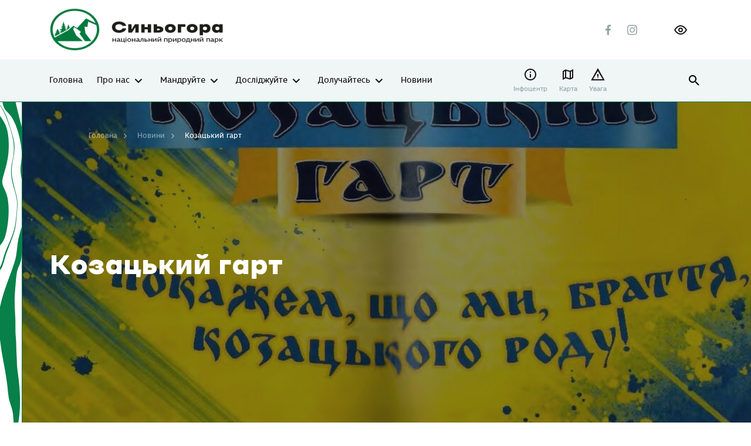

--- FILE ---
content_type: text/css; charset=utf-8
request_url: https://synyogora-park.in.ua/wp-content/cache/min/1/wp-content/themes/sitegist-theme/assets/css/style.css?ver=1764731408
body_size: 34498
content:
@charset "UTF-8";img{vertical-align:top;border-style:none;-webkit-user-select:none;-moz-user-select:none;-ms-user-select:none;user-select:none}img,embed,iframe,canvas,object,audio,video{max-width:100%;height:auto;vertical-align:top}input,textarea,select{color:#000;vertical-align:middle;font-family:inherit;font-size:inherit;line-height:inherit}button::-moz-focus-inner,input[type="reset"]::-moz-focus-inner,input[type="button"]::-moz-focus-inner,input[type="submit"]::-moz-focus-inner{border:none;padding:0}input[type="search"]{-webkit-appearance:none}button,input[type="button"],input[type="reset"],input[type="submit"]{-webkit-appearance:none;cursor:pointer;-webkit-transition:all .3s;-o-transition:all .3s;transition:all .3s}html,body,p,ol,ul,li,dl,dt,dd,th,blockquote,button,figure,legend,textarea,pre,iframe,input,form,hr,h1,h2,h3,h4,h5,h6{margin:0;padding:0;border:0}h1,h2,h3,h4,h5,h6{font-weight:400}form{border-style:none}iframe{border:0}mark{background-color:transparent}blockquote,q{quotes:none}q:before,q:after{content:''}audio:not([controls]){display:none}svg{fill:currentColor}*,*:before,*:after{-webkit-tap-highlight-color:transparent;-webkit-box-sizing:border-box;-moz-box-sizing:border-box;box-sizing:border-box;outline:none}::-moz-selection{background:#b3d4fc;text-shadow:none}::selection{background:#b3d4fc;text-shadow:none}audio,canvas,iframe,img,svg,video{vertical-align:top}fieldset{border:0;margin:0;padding:0}textarea{resize:vertical}
/*! Generated on December 4 , 2020 */
 @font-face{font-display:swap;font-family:'ermilovbold';src:url(../../../../../../../../themes/sitegist-theme/assets/fonts/ermilov-webfont.eot);src:url(../../../../../../../../themes/sitegist-theme/assets/fonts/ermilov-webfont.woff) format("woff"),url("../../../../../../../../themes/sitegist-theme/assets/fonts/ermilov-webfont.svg#ermilovbold") format("svg");font-weight:700;font-style:normal}@font-face{font-family:'innerspaceregular';src:url(../../../../../../../../themes/sitegist-theme/assets/fonts/innerspace-webfont.eot);src:url("../../../../../../../../themes/sitegist-theme/assets/fonts/innerspace-webfont.eot?#iefix") format("embedded-opentype"),url(../../../../../../../../themes/sitegist-theme/assets/fonts/innerspace-webfont.woff2) format("woff2"),url(../../../../../../../../themes/sitegist-theme/assets/fonts/innerspace-webfont.woff) format("woff"),url("../../../../../../../../themes/sitegist-theme/assets/fonts/innerspace-webfont.svg#innerspaceregular") format("svg");font-weight:400;font-style:normal;font-display:swap}@font-face{font-family:'icomoon';src:url(../../../../../../../../themes/sitegist-theme/assets/fonts/icomoon.eot?9ek7mh);src:url("../../../../../../../../themes/sitegist-theme/assets/fonts/icomoon.eot?9ek7mh#iefix") format("embedded-opentype"),url(../../../../../../../../themes/sitegist-theme/assets/fonts/icomoon.ttf?9ek7mh) format("truetype"),url(../../../../../../../../themes/sitegist-theme/assets/fonts/icomoon.woff?9ek7mh) format("woff"),url("../../../../../../../../themes/sitegist-theme/assets/fonts/icomoon.svg?9ek7mh#icomoon") format("svg");font-weight:400;font-style:normal;font-display:swap}.icon-glyphs *:before,.vm__ico *:before,[class^="icon-"]:before,[class*=" icon-"]:before{font-family:'icomoon'!important;speak:never;font-style:normal;font-weight:400;font-variant:normal;text-transform:none;line-height:1;-webkit-font-smoothing:antialiased;-moz-osx-font-smoothing:grayscale}.icon-Calendar-view:before{content:"\e962"}.icon-Camp-21:before{content:"\e963"}.icon-Card-view:before{content:"\e964"}.icon-Closed-area .path1:before{content:"\e965";color:#141414}.icon-Closed-area .path2:before{content:"\e96a";margin-left:-1em;color:#d02c2c}.icon-Zone:before{content:"\e96b"}.icon-PDF:before{content:"\e95f"}.icon-Plus:before,.ev-form__add:before{content:"\e960"}.icon-success:before{content:"\e961"}.icon-Folder:before{content:"\e966"}.icon-fullscreen:before{content:"\e967"}.icon-Link:before{content:"\e968"}.icon-Menu-1:before{content:"\e969"}.icon-Logo-2:before{content:"\e95e";color:#008047}.icon-Logo-wwf .path1:before{content:"\e951";color:#fff}.icon-Logo-wwf .path2:before{content:"\e952";margin-left:-.75em;color:#141414}.icon-Logo-wwf .path3:before{content:"\e953";margin-left:-.75em;color:#141414}.icon-Logo-wwf .path4:before{content:"\e954";margin-left:-.75em;color:#141414}.icon-Logo-wwf .path5:before{content:"\e955";margin-left:-.75em;color:#141414}.icon-Logo-wwf .path6:before{content:"\e956";margin-left:-.75em;color:#141414}.icon-Logo-wwf .path7:before{content:"\e957";margin-left:-.75em;color:#141414}.icon-Logo-wwf .path8:before{content:"\e958";margin-left:-.75em;color:#141414}.icon-Logo-wwf .path9:before{content:"\e959";margin-left:-.75em;color:#141414}.icon-Logo-wwf .path10:before{content:"\e95a";margin-left:-.75em;color:#141414}.icon-Logo-wwf .path11:before{content:"\e95b";margin-left:-.75em;color:#141414}.icon-Logo-wwf .path12:before{content:"\e95c";margin-left:-.75em;color:#141414}.icon-Logo-wwf .path13:before{content:"\e95d";margin-left:-.75em;color:#141414}.icon-Synevyr-C .path1:before{content:"\e93c";color:#078049}.icon-Synevyr-C .path2:before{content:"\e93d";margin-left:-1.521484375em;color:#141414}.icon-Uganskyi .path1:before{content:"\e93e";color:#141414}.icon-Uganskyi .path2:before{content:"\e93f";margin-left:-1.6669921875em;color:#078049}.icon-Unesco:before{content:"\e940"}.icon-Verxovynskyi .path1:before{content:"\e941";color:#141414}.icon-Verxovynskyi .path2:before{content:"\e942";margin-left:-1.7158203125em;color:#078049}.icon-Vygnyckyi .path1:before{content:"\e943";color:#078049}.icon-Vygnyckyi .path2:before{content:"\e944";margin-left:-1.6669921875em;color:#141414}.icon-Yavorivskyi .path1:before{content:"\e945";color:#078049}.icon-Yavorivskyi .path2:before{content:"\e946";margin-left:-1.53515625em;color:#141414}.icon-Gorgany .path1:before{content:"\e947";color:#078049}.icon-Gorgany .path2:before{content:"\e948";margin-left:-1.12109375em;color:#141414}.icon-Karpatskyi-Biosfernyi .path1:before{content:"\e949";color:#078049}.icon-Karpatskyi-Biosfernyi .path2:before{content:"\e94a";margin-left:-1.2890625em;color:#141414}.icon-Karpatskyi-NPP-C .path1:before{content:"\e94b";color:#078049}.icon-Karpatskyi-NPP-C .path2:before{content:"\e94c";margin-left:-1.5576171875em;color:#141414}.icon-Karpatskyi-NPP .path1:before{content:"\e94d";color:#007e46}.icon-Karpatskyi-NPP .path2:before{content:"\e94e";margin-left:-3.6669921875em;color:#141414}.icon-mindovkilla .path1:before{content:"\e94f";color:#414042}.icon-mindovkilla .path2:before{content:"\e950";margin-left:-4.0341796875em;color:#000}.icon-Airplane:before{content:"\e900"}.icon-Alert-sighn .path1:before{content:"\e901";color:#e5a419}.icon-Alert-sighn .path2:before{content:"\e902";margin-left:-1em;color:#fff}.icon-Alert-sighn .path3:before{content:"\e903";margin-left:-1em;color:#fff}.icon-Alert:before{content:"\e904"}.icon-Animal:before{content:"\e905"}.icon-Arrow:before,.main-nav__content+.main-nav__opener:before,.main-nav__content--inner+.main-nav__opener:before,.main-nav__content--inner2+.main-nav__opener:before,.visual-ctrls__btn:before,.breadcrumbs__item:before,.img-slider__btn:before,.pagination .prev a:before,.pagination .next a:before,.npa-select .select-styled:before,.openmFilter-subPanel:before,.closemFilter-subPanel:before{content:"\e906"}.icon-Bus:before{content:"\e907"}.icon-Calendar:before{content:"\e908"}.icon-Camp-2:before{content:"\e909"}.icon-Car:before{content:"\e90a"}.icon-Cart:before{content:"\e90b"}.icon-Cave:before{content:"\e90c"}.icon-Church:before{content:"\e90d"}.icon-Close-big:before{content:"\e90e"}.icon-Close:before,.ctrl-tag:before,.pb-aside__x:before{content:"\e90f"}.icon-Copy:before{content:"\e910"}.icon-Cottage:before{content:"\e911"}.icon-Delete:before{content:"\e912"}.icon-Dropdown:before{content:"\e913"}.icon-Email:before{content:"\e914"}.icon-Empty:before{content:"\e915"}.icon-Facebook:before{content:"\e916"}.icon-Filled:before{content:"\e917"}.icon-Filter:before{content:"\e918"}.icon-Fireplace:before{content:"\e919"}.icon-Historical-sights:before{content:"\e91a"}.icon-Hotel:before{content:"\e91b"}.icon-image:before{content:"\e91c"}.icon-Info-sighn .path1:before{content:"\e91d";color:#078049}.icon-Info-sighn .path2:before{content:"\e91e";margin-left:-1em;color:#fff}.icon-Info-sighn .path3:before{content:"\e91f";margin-left:-1em;color:#fff}.icon-Info-sighn .path4:before{content:"\e920";margin-left:-1em;color:#fff}.icon-Info:before{content:"\e921"}.icon-Instagram:before{content:"\e922"}.icon-Lake:before,.cms-editor q:before,.content-block q:before{content:"\e923"}.icon-Lengh:before{content:"\e924"}.icon-Location:before{content:"\e925"}.icon-Location-1 .path1:before{content:"\e926";color:#fff}.icon-Location-1 .path2:before{content:"\e927";margin-left:-1em;color:#141414}.icon-Map:before{content:"\e928"}.icon-Menu:before{content:"\e929"}.icon-Messanger:before{content:"\e92a"}.icon-Mountains:before{content:"\e92b"}.icon-new-window:before{content:"\e92c"}.icon-Path:before{content:"\e92d"}.icon-Phone:before{content:"\e92e"}.icon-Plant:before{content:"\e92f"}.icon-Question:before{content:"\e930"}.icon-search:before,.icon-Search:before{content:"\e931"}.icon-Security:before{content:"\e932"}.icon-Shelter:before{content:"\e933"}.icon-Train:before{content:"\e934"}.icon-Trees:before{content:"\e935"}.icon-User:before{content:"\e936"}.icon-User2:before{content:"\e937"}.icon-Waterfall:before{content:"\e938"}.icon-WEB:before{content:"\e939"}.icon-webcamers:before{content:"\e93a"}.icon-Youtube:before{content:"\e93b"}.align-baseline{vertical-align:baseline!important}.align-top{vertical-align:top!important}.align-middle{vertical-align:middle!important}.align-bottom{vertical-align:bottom!important}.align-text-bottom{vertical-align:text-bottom!important}.align-text-top{vertical-align:text-top!important}.bg-primary{background-color:#0187FF!important}a.bg-primary:hover,a.bg-primary:focus,button.bg-primary:hover,button.bg-primary:focus{background-color:#006ccd!important}.bg-secondary{background-color:#6c757d!important}a.bg-secondary:hover,a.bg-secondary:focus,button.bg-secondary:hover,button.bg-secondary:focus{background-color:#545b62!important}.bg-success{background-color:#28a745!important}a.bg-success:hover,a.bg-success:focus,button.bg-success:hover,button.bg-success:focus{background-color:#1e7e34!important}.bg-info{background-color:#E5A419!important}a.bg-info:hover,a.bg-info:focus,button.bg-info:hover,button.bg-info:focus{background-color:#b78314!important}.bg-warning{background-color:#ffc107!important}a.bg-warning:hover,a.bg-warning:focus,button.bg-warning:hover,button.bg-warning:focus{background-color:#d39e00!important}.bg-danger{background-color:#dc3545!important}a.bg-danger:hover,a.bg-danger:focus,button.bg-danger:hover,button.bg-danger:focus{background-color:#bd2130!important}.bg-light{background-color:#f8f9fa!important}a.bg-light:hover,a.bg-light:focus,button.bg-light:hover,button.bg-light:focus{background-color:#dae0e5!important}.bg-dark{background-color:#93A6A6!important}a.bg-dark:hover,a.bg-dark:focus,button.bg-dark:hover,button.bg-dark:focus{background-color:#778f8f!important}.bg-white{background-color:#fff!important}.bg-transparent{background-color:transparent!important}.border{border:1px solid #dee2e6!important}.border-top{border-top:1px solid #dee2e6!important}.border-right{border-right:1px solid #dee2e6!important}.border-bottom{border-bottom:1px solid #dee2e6!important}.border-left{border-left:1px solid #dee2e6!important}.border-0{border:0!important}.border-top-0{border-top:0!important}.border-right-0{border-right:0!important}.border-bottom-0{border-bottom:0!important}.border-left-0{border-left:0!important}.border-primary{border-color:#0187FF!important}.border-secondary{border-color:#6c757d!important}.border-success{border-color:#28a745!important}.border-info{border-color:#E5A419!important}.border-warning{border-color:#ffc107!important}.border-danger{border-color:#dc3545!important}.border-light{border-color:#f8f9fa!important}.border-dark{border-color:#93A6A6!important}.border-white{border-color:#fff!important}.rounded-sm{border-radius:0.2rem!important}.rounded{border-radius:0.25rem!important}.rounded-top{border-top-left-radius:0.25rem!important;border-top-right-radius:0.25rem!important}.rounded-right{border-top-right-radius:0.25rem!important;border-bottom-right-radius:0.25rem!important}.rounded-bottom{border-bottom-right-radius:0.25rem!important;border-bottom-left-radius:0.25rem!important}.rounded-left{border-top-left-radius:0.25rem!important;border-bottom-left-radius:0.25rem!important}.rounded-lg{border-radius:0.3rem!important}.rounded-circle{border-radius:50%!important}.rounded-pill{border-radius:50rem!important}.rounded-0{border-radius:0!important}.clearfix::after{display:block;clear:both;content:""}.d-none{display:none!important}.d-inline{display:inline!important}.d-inline-block{display:inline-block!important}.d-block{display:block!important}.d-table{display:table!important}.d-table-row{display:table-row!important}.d-table-cell{display:table-cell!important}.d-flex{display:flex!important}.d-inline-flex{display:inline-flex!important}.embed-responsive{position:relative;display:block;width:100%;padding:0;overflow:hidden}.embed-responsive::before{display:block;content:""}.embed-responsive .embed-responsive-item,.embed-responsive iframe,.embed-responsive embed,.embed-responsive object,.embed-responsive video{position:absolute;top:0;bottom:0;left:0;width:100%;height:100%;border:0}.embed-responsive-21by9::before{padding-top:42.85714%}.embed-responsive-16by9::before{padding-top:56.25%}.embed-responsive-4by3::before{padding-top:75%}.embed-responsive-1by1::before{padding-top:100%}.flex-row{flex-direction:row!important}.flex-column{flex-direction:column!important}.flex-row-reverse{flex-direction:row-reverse!important}.flex-column-reverse{flex-direction:column-reverse!important}.flex-wrap{flex-wrap:wrap!important}.flex-nowrap{flex-wrap:nowrap!important}.flex-wrap-reverse{flex-wrap:wrap-reverse!important}.flex-fill{flex:1 1 auto!important}.flex-grow-0{flex-grow:0!important}.flex-grow-1{flex-grow:1!important}.flex-shrink-0{flex-shrink:0!important}.flex-shrink-1{flex-shrink:1!important}.justify-content-start{justify-content:flex-start!important}.justify-content-end{justify-content:flex-end!important}.justify-content-center{justify-content:center!important}.justify-content-between{justify-content:space-between!important}.justify-content-around{justify-content:space-around!important}.align-items-start{align-items:flex-start!important}.align-items-end{align-items:flex-end!important}.align-items-center{align-items:center!important}.align-items-baseline{align-items:baseline!important}.align-items-stretch{align-items:stretch!important}.align-content-start{align-content:flex-start!important}.align-content-end{align-content:flex-end!important}.align-content-center{align-content:center!important}.align-content-between{align-content:space-between!important}.align-content-around{align-content:space-around!important}.align-content-stretch{align-content:stretch!important}.align-self-auto{align-self:auto!important}.align-self-start{align-self:flex-start!important}.align-self-end{align-self:flex-end!important}.align-self-center{align-self:center!important}.align-self-baseline{align-self:baseline!important}.align-self-stretch{align-self:stretch!important}.float-left{float:left!important}.float-right{float:right!important}.float-none{float:none!important}.user-select-all{user-select:all!important}.user-select-auto{user-select:auto!important}.user-select-none{user-select:none!important}.overflow-auto{overflow:auto!important}.overflow-hidden{overflow:hidden!important}.position-static{position:static!important}.position-relative{position:relative!important}.position-absolute{position:absolute!important}.position-fixed{position:fixed!important}.position-sticky{position:sticky!important}.fixed-top{position:fixed;top:0;right:0;left:0;z-index:1030}.fixed-bottom{position:fixed;right:0;bottom:0;left:0;z-index:1030}@supports (position:sticky){.sticky-top{position:sticky;top:0;z-index:1020}}.sr-only{position:absolute;width:1px;height:1px;padding:0;margin:-1px;overflow:hidden;clip:rect(0,0,0,0);white-space:nowrap;border:0}.sr-only-focusable:active,.sr-only-focusable:focus{position:static;width:auto;height:auto;overflow:visible;clip:auto;white-space:normal}.shadow-sm{box-shadow:0 .125rem .25rem rgba(0,0,0,.075)!important}.shadow{box-shadow:0 .5rem 1rem rgba(0,0,0,.15)!important}.shadow-lg{box-shadow:0 1rem 3rem rgba(0,0,0,.175)!important}.shadow-none{box-shadow:none!important}.w-25{width:25%!important}.w-50{width:50%!important}.w-75{width:75%!important}.w-100{width:100%!important}.w-auto{width:auto!important}.h-25{height:25%!important}.h-50{height:50%!important}.h-75{height:75%!important}.h-100{height:100%!important}.h-auto{height:auto!important}.mw-100{max-width:100%!important}.mh-100{max-height:100%!important}.min-vw-100{min-width:100vw!important}.min-vh-100{min-height:100vh!important}.vw-100{width:100vw!important}.vh-100{height:100vh!important}.m-0{margin:0!important}.mt-0,.my-0{margin-top:0!important}.mr-0,.mx-0{margin-right:0!important}.mb-0,.my-0{margin-bottom:0!important}.ml-0,.mx-0{margin-left:0!important}.m-1{margin:0.25rem!important}.mt-1,.my-1{margin-top:0.25rem!important}.mr-1,.mx-1{margin-right:0.25rem!important}.mb-1,.my-1{margin-bottom:0.25rem!important}.ml-1,.mx-1{margin-left:0.25rem!important}.m-2{margin:0.5rem!important}.mt-2,.my-2{margin-top:0.5rem!important}.mr-2,.mx-2{margin-right:0.5rem!important}.mb-2,.my-2{margin-bottom:0.5rem!important}.ml-2,.mx-2{margin-left:0.5rem!important}.m-3{margin:1rem!important}.mt-3,.my-3{margin-top:1rem!important}.mr-3,.mx-3{margin-right:1rem!important}.mb-3,.my-3{margin-bottom:1rem!important}.ml-3,.mx-3{margin-left:1rem!important}.m-4{margin:1.5rem!important}.mt-4,.my-4{margin-top:1.5rem!important}.mr-4,.mx-4{margin-right:1.5rem!important}.mb-4,.my-4{margin-bottom:1.5rem!important}.ml-4,.mx-4{margin-left:1.5rem!important}.m-5{margin:3rem!important}.mt-5,.my-5{margin-top:3rem!important}.mr-5,.mx-5{margin-right:3rem!important}.mb-5,.my-5{margin-bottom:3rem!important}.ml-5,.mx-5{margin-left:3rem!important}.p-0{padding:0!important}.pt-0,.py-0{padding-top:0!important}.pr-0,.px-0{padding-right:0!important}.pb-0,.py-0{padding-bottom:0!important}.pl-0,.px-0{padding-left:0!important}.p-1{padding:0.25rem!important}.pt-1,.py-1{padding-top:0.25rem!important}.pr-1,.px-1{padding-right:0.25rem!important}.pb-1,.py-1{padding-bottom:0.25rem!important}.pl-1,.px-1{padding-left:0.25rem!important}.p-2{padding:0.5rem!important}.pt-2,.py-2{padding-top:0.5rem!important}.pr-2,.px-2{padding-right:0.5rem!important}.pb-2,.py-2{padding-bottom:0.5rem!important}.pl-2,.px-2{padding-left:0.5rem!important}.p-3{padding:1rem!important}.pt-3,.py-3{padding-top:1rem!important}.pr-3,.px-3{padding-right:1rem!important}.pb-3,.py-3{padding-bottom:1rem!important}.pl-3,.px-3{padding-left:1rem!important}.p-4{padding:1.5rem!important}.pt-4,.py-4{padding-top:1.5rem!important}.pr-4,.px-4{padding-right:1.5rem!important}.pb-4,.py-4{padding-bottom:1.5rem!important}.pl-4,.px-4{padding-left:1.5rem!important}.p-5{padding:3rem!important}.pt-5,.py-5{padding-top:3rem!important}.pr-5,.px-5{padding-right:3rem!important}.pb-5,.py-5{padding-bottom:3rem!important}.pl-5,.px-5{padding-left:3rem!important}.m-n1{margin:-0.25rem!important}.mt-n1,.my-n1{margin-top:-0.25rem!important}.mr-n1,.mx-n1{margin-right:-0.25rem!important}.mb-n1,.my-n1{margin-bottom:-0.25rem!important}.ml-n1,.mx-n1{margin-left:-0.25rem!important}.m-n2{margin:-0.5rem!important}.mt-n2,.my-n2{margin-top:-0.5rem!important}.mr-n2,.mx-n2{margin-right:-0.5rem!important}.mb-n2,.my-n2{margin-bottom:-0.5rem!important}.ml-n2,.mx-n2{margin-left:-0.5rem!important}.m-n3{margin:-1rem!important}.mt-n3,.my-n3{margin-top:-1rem!important}.mr-n3,.mx-n3{margin-right:-1rem!important}.mb-n3,.my-n3{margin-bottom:-1rem!important}.ml-n3,.mx-n3{margin-left:-1rem!important}.m-n4{margin:-1.5rem!important}.mt-n4,.my-n4{margin-top:-1.5rem!important}.mr-n4,.mx-n4{margin-right:-1.5rem!important}.mb-n4,.my-n4{margin-bottom:-1.5rem!important}.ml-n4,.mx-n4{margin-left:-1.5rem!important}.m-n5{margin:-3rem!important}.mt-n5,.my-n5{margin-top:-3rem!important}.mr-n5,.mx-n5{margin-right:-3rem!important}.mb-n5,.my-n5{margin-bottom:-3rem!important}.ml-n5,.mx-n5{margin-left:-3rem!important}.m-auto{margin:auto!important}.mt-auto,.my-auto{margin-top:auto!important}.mr-auto,.mx-auto{margin-right:auto!important}.mb-auto,.my-auto{margin-bottom:auto!important}.ml-auto,.mx-auto{margin-left:auto!important}.stretched-link::after{position:absolute;top:0;right:0;bottom:0;left:0;z-index:1;pointer-events:auto;content:"";background-color:rgba(0,0,0,0)}.text-monospace{font-family:SFMono-Regular,Menlo,Monaco,Consolas,"Liberation Mono","Courier New",monospace!important}.text-justify{text-align:justify!important}.text-wrap{white-space:normal!important}.text-nowrap{white-space:nowrap!important}.text-truncate{overflow:hidden;text-overflow:ellipsis;white-space:nowrap}.text-left{text-align:left!important}.text-right{text-align:right!important}.text-center{text-align:center!important}.text-lowercase{text-transform:lowercase!important}.text-uppercase{text-transform:uppercase!important}.text-capitalize{text-transform:capitalize!important}.font-weight-light{font-weight:300!important}.font-weight-lighter{font-weight:lighter!important}.font-weight-normal{font-weight:400!important}.font-weight-bold{font-weight:700!important}.font-weight-bolder{font-weight:bolder!important}.font-italic{font-style:italic!important}.text-white{color:#fff!important}.text-primary{color:#0187FF!important}a.text-primary:hover,a.text-primary:focus{color:#005fb4!important}.text-secondary{color:#6c757d!important}a.text-secondary:hover,a.text-secondary:focus{color:#494f54!important}.text-success{color:#28a745!important}a.text-success:hover,a.text-success:focus{color:#19692c!important}.text-info{color:#E5A419!important}a.text-info:hover,a.text-info:focus{color:#a07311!important}.text-warning{color:#ffc107!important}a.text-warning:hover,a.text-warning:focus{color:#ba8b00!important}.text-danger{color:#dc3545!important}a.text-danger:hover,a.text-danger:focus{color:#a71d2a!important}.text-light{color:#f8f9fa!important}a.text-light:hover,a.text-light:focus{color:#cbd3da!important}.text-dark{color:#93A6A6!important}a.text-dark:hover,a.text-dark:focus{color:#6b8282!important}.text-body{color:#fff!important}.text-muted{color:#6c757d!important}.text-black-50{color:rgba(0,0,0,.5)!important}.text-white-50{color:rgba(255,255,255,.5)!important}.text-hide{font:0/0 a;color:transparent;text-shadow:none;background-color:transparent;border:0}.text-decoration-none{text-decoration:none!important}.text-break{word-break:break-word!important;word-wrap:break-word!important}.text-reset{color:inherit!important}.visible{visibility:visible!important}.invisible{visibility:hidden!important}.popover{position:absolute;top:0;left:0;z-index:1060;display:block;max-width:276px;font-family:-apple-system,BlinkMacSystemFont,"Segoe UI",Roboto,"Helvetica Neue",Arial,"Noto Sans",sans-serif,"Apple Color Emoji","Segoe UI Emoji","Segoe UI Symbol","Noto Color Emoji";font-style:normal;font-weight:400;line-height:1.5;text-align:left;text-align:start;text-decoration:none;text-shadow:none;text-transform:none;letter-spacing:normal;word-break:normal;word-spacing:normal;white-space:normal;line-break:auto;font-size:.875rem;word-wrap:break-word;background-color:#fff;background-clip:padding-box;border:1px solid rgba(0,0,0,.2);border-radius:.3rem}.popover .arrow{position:absolute;display:block;width:1rem;height:.5rem;margin:0 .3rem}.popover .arrow::before,.popover .arrow::after{position:absolute;display:block;content:"";border-color:transparent;border-style:solid}.bs-popover-top,.bs-popover-auto[x-placement^="top"]{margin-bottom:.5rem}.bs-popover-top>.arrow,.bs-popover-auto[x-placement^="top"]>.arrow{bottom:calc(-0.5rem - 1px)}.bs-popover-top>.arrow::before,.bs-popover-auto[x-placement^="top"]>.arrow::before{bottom:0;border-width:.5rem .5rem 0;border-top-color:rgba(0,0,0,.25)}.bs-popover-top>.arrow::after,.bs-popover-auto[x-placement^="top"]>.arrow::after{bottom:1px;border-width:.5rem .5rem 0;border-top-color:#fff}.bs-popover-right,.bs-popover-auto[x-placement^="right"]{margin-left:.5rem}.bs-popover-right>.arrow,.bs-popover-auto[x-placement^="right"]>.arrow{left:calc(-0.5rem - 1px);width:.5rem;height:1rem;margin:.3rem 0}.bs-popover-right>.arrow::before,.bs-popover-auto[x-placement^="right"]>.arrow::before{left:0;border-width:.5rem .5rem .5rem 0;border-right-color:rgba(0,0,0,.25)}.bs-popover-right>.arrow::after,.bs-popover-auto[x-placement^="right"]>.arrow::after{left:1px;border-width:.5rem .5rem .5rem 0;border-right-color:#fff}.bs-popover-bottom,.bs-popover-auto[x-placement^="bottom"]{margin-top:.5rem}.bs-popover-bottom>.arrow,.bs-popover-auto[x-placement^="bottom"]>.arrow{top:calc(-0.5rem - 1px)}.bs-popover-bottom>.arrow::before,.bs-popover-auto[x-placement^="bottom"]>.arrow::before{top:0;border-width:0 .5rem .5rem .5rem;border-bottom-color:rgba(0,0,0,.25)}.bs-popover-bottom>.arrow::after,.bs-popover-auto[x-placement^="bottom"]>.arrow::after{top:1px;border-width:0 .5rem .5rem .5rem;border-bottom-color:#fff}.bs-popover-bottom .popover-header::before,.bs-popover-auto[x-placement^="bottom"] .popover-header::before{position:absolute;top:0;left:50%;display:block;width:1rem;margin-left:-.5rem;content:"";border-bottom:1px solid #f7f7f7}.bs-popover-left,.bs-popover-auto[x-placement^="left"]{margin-right:.5rem}.bs-popover-left>.arrow,.bs-popover-auto[x-placement^="left"]>.arrow{right:calc(-0.5rem - 1px);width:.5rem;height:1rem;margin:.3rem 0}.bs-popover-left>.arrow::before,.bs-popover-auto[x-placement^="left"]>.arrow::before{right:0;border-width:.5rem 0 .5rem .5rem;border-left-color:rgba(0,0,0,.25)}.bs-popover-left>.arrow::after,.bs-popover-auto[x-placement^="left"]>.arrow::after{right:1px;border-width:.5rem 0 .5rem .5rem;border-left-color:#fff}.popover-header{padding:.5rem .75rem;margin-bottom:0;font-size:1rem;background-color:#f7f7f7;border-bottom:1px solid #ebebeb;border-top-left-radius:calc(0.3rem - 1px);border-top-right-radius:calc(0.3rem - 1px)}.popover-header:empty{display:none}.popover-body{padding:.5rem .75rem;color:#fff}.container,.container-fluid,.container-sm,.container-md,.container-lg,.container-xl{width:100%;padding-right:7px;padding-left:7px;margin-right:auto;margin-left:auto}.row{display:flex;flex-wrap:wrap;margin-right:-7px;margin-left:-7px}.no-gutters{margin-right:0;margin-left:0}.no-gutters>.col,.no-gutters>[class*="col-"]{padding-right:0;padding-left:0}.col-1,.col-2,.col-3,.col-4,.col-5,.col-6,.col-7,.col-8,.col-9,.col-10,.col-11,.col-12,.col,.col-auto,.col-sm-1,.col-sm-2,.col-sm-3,.col-sm-4,.col-sm-5,.col-sm-6,.col-sm-7,.col-sm-8,.col-sm-9,.col-sm-10,.col-sm-11,.col-sm-12,.col-sm,.col-sm-auto,.col-md-1,.col-md-2,.col-md-3,.col-md-4,.col-md-5,.col-md-6,.col-md-7,.col-md-8,.col-md-9,.col-md-10,.col-md-11,.col-md-12,.col-md,.col-md-auto,.col-lg-1,.col-lg-2,.col-lg-3,.col-lg-4,.col-lg-5,.col-lg-6,.col-lg-7,.col-lg-8,.col-lg-9,.col-lg-10,.col-lg-11,.col-lg-12,.col-lg,.col-lg-auto,.col-xl-1,.col-xl-2,.col-xl-3,.col-xl-4,.col-xl-5,.col-xl-6,.col-xl-7,.col-xl-8,.col-xl-9,.col-xl-10,.col-xl-11,.col-xl-12,.col-xl,.col-xl-auto{position:relative;width:100%;padding-right:7px;padding-left:7px}.col{flex-basis:0%;flex-grow:1;max-width:100%}.row-cols-1>*{flex:0 0 100%;max-width:100%}.row-cols-2>*{flex:0 0 50%;max-width:50%}.row-cols-3>*{flex:0 0 33.33333%;max-width:33.33333%}.row-cols-4>*{flex:0 0 25%;max-width:25%}.row-cols-5>*{flex:0 0 20%;max-width:20%}.row-cols-6>*{flex:0 0 16.66667%;max-width:16.66667%}.col-auto{flex:0 0 auto;width:auto;max-width:100%}.col-1{flex:0 0 8.33333%;max-width:8.33333%}.col-2{flex:0 0 16.66667%;max-width:16.66667%}.col-3{flex:0 0 25%;max-width:25%}.col-4{flex:0 0 33.33333%;max-width:33.33333%}.col-5{flex:0 0 41.66667%;max-width:41.66667%}.col-6{flex:0 0 50%;max-width:50%}.col-7{flex:0 0 58.33333%;max-width:58.33333%}.col-8{flex:0 0 66.66667%;max-width:66.66667%}.col-9{flex:0 0 75%;max-width:75%}.col-10{flex:0 0 83.33333%;max-width:83.33333%}.col-11{flex:0 0 91.66667%;max-width:91.66667%}.col-12{flex:0 0 100%;max-width:100%}.order-first{order:-1}.order-last{order:13}.order-0{order:0}.order-1{order:1}.order-2{order:2}.order-3{order:3}.order-4{order:4}.order-5{order:5}.order-6{order:6}.order-7{order:7}.order-8{order:8}.order-9{order:9}.order-10{order:10}.order-11{order:11}.order-12{order:12}.offset-1{margin-left:8.33333%}.offset-2{margin-left:16.66667%}.offset-3{margin-left:25%}.offset-4{margin-left:33.33333%}.offset-5{margin-left:41.66667%}.offset-6{margin-left:50%}.offset-7{margin-left:58.33333%}.offset-8{margin-left:66.66667%}.offset-9{margin-left:75%}.offset-10{margin-left:83.33333%}.offset-11{margin-left:91.66667%}html{font-size:16px;min-height:100%}body{font-family:"innerspaceregular","Roboto",sans-serif;line-height:1.4;color:#141414;background-color:#fff;position:relative}body.menu-opened,body.mFilterIsOpened{overflow:hidden}.html,body{width:100%;height:100%}#page-wrapper{min-height:100vh;max-width:1920px;display:grid;grid-template-rows:auto 1fr auto;grid-template-columns:100%;margin:auto;width:100%}.limiter{max-width:1710px;margin:0 auto;width:100%}.limiter__wrapper{position:relative;margin:0 7px}.custom-grid{overflow-x:hidden}.custom-grid>.container,.custom-grid>.container-fluid,.custom-grid>.container-sm,.custom-grid>.container-md,.custom-grid>.container-lg,.custom-grid>.container-xl{padding:0}.custom-grid>.container>.row,.custom-grid>.container-fluid>.row,.custom-grid>.container-sm>.row,.custom-grid>.container-md>.row,.custom-grid>.container-lg>.row,.custom-grid>.container-xl>.row{margin-left:-24px;margin-right:-24px}.custom-grid>.container>.row>[class^="col"],.custom-grid>.container-fluid>.row>[class^="col"],.custom-grid>.container-sm>.row>[class^="col"],.custom-grid>.container-md>.row>[class^="col"],.custom-grid>.container-lg>.row>[class^="col"],.custom-grid>.container-xl>.row>[class^="col"]{padding-right:24px;padding-left:24px}#main{padding:48px 0 96px;position:relative}main>section+section{margin-top:50px}.ttl1,.cms-editor>h1,.content-block>h1{font-family:"ermilovbold","Montserrat",sans-serif;font-size:4rem;line-height:1.1}.ttl2,.ttl-ico,.cms-editor>h2,.content-block>h2{font-family:"ermilovbold","Montserrat",sans-serif;font-size:2rem;line-height:1.2}.ttl3,.notification-block__ttl,.route-timeline__ttl,.cms-editor>h3,.content-block>h3,.cms-editor>h4,.content-block>h4{font-family:"ermilovbold","Montserrat",sans-serif;font-size:1.5rem}.ttl4{font-family:"ermilovbold","Montserrat",sans-serif;font-size:1.25rem}.fz-capture{font-size:12px}.fz-subtitle,.news-preview h2,.step__ttl,.person-block__ttl{font-size:20px;font-family:"ermilovbold","Montserrat",sans-serif}.fz-body2{font-size:20px}.fz-body{font-size:1rem}.fz-capture{font-size:12px}.fz-btn{font-size:1rem;font-family:"ermilovbold","Montserrat",sans-serif}.fz-link{font-size:1rem}.ff-ermilov,.num-list__el:before,.step-by-step__el:before,.inform-card__ttl,.pagination,.daterangepicker .drp-buttons .btn,.daterangepicker .drp-buttons .btn-secondary,.daterangepicker .drp-buttons .btn-white,.daterangepicker .drp-buttons .input-hglight__lbl,.daterangepicker .drp-buttons .btn-primary,.daterangepicker .drp-buttons .btn-transparent-white,.daterangepicker .drp-buttons .btn-primary-ico,.daterangepicker .drp-buttons .btn-primary-ico--blue,.daterangepicker .drp-buttons .img-cards a.img-cards__el:after,.img-cards .daterangepicker .drp-buttons a.img-cards__el:after,.pb-aside__apply,.ev-form__ttl,.cms-editor>b,.content-block>b,.cms-editor>strong,.content-block>strong{font-family:"ermilovbold","Montserrat",sans-serif}hr{display:block;height:1px;border:0;border-top:1px solid #93A6A6;margin:1rem 0;padding:0}a{color:inherit;text-decoration:none;-webkit-transition:all .3s;transition:all .3s}.lisn,.img-slider__wrapper,.route-details{list-style:none;padding:0;margin:0}.btn,.btn-secondary,.btn-white,.input-hglight__lbl,.btn-primary,.btn-transparent-white,.btn-primary-ico,.btn-primary-ico--blue,.img-cards a.img-cards__el:after{display:inline-flex;align-items:center;justify-content:center;text-align:center;color:#000;background-color:transparent;font-family:"ermilovbold","Montserrat",sans-serif;font-size:1rem;line-height:1.1;padding:13px 24px;-webkit-user-select:none;-moz-user-select:none;-ms-user-select:none;user-select:none;-webkit-border-radius:0;-moz-border-radius:0;background:transparent;border:4px solid #000;border-radius:0;overflow:hidden;position:relative;transition:all .3s}.btn:hover,.btn-secondary:hover,.btn-white:hover,.input-hglight__lbl:hover,.btn-primary:hover,.btn-transparent-white:hover,.btn-primary-ico:hover,.btn-primary-ico--blue:hover,.img-cards a.img-cards__el:hover:after{background-color:#000;color:#fff}.btn-secondary,.btn-white,.input-hglight__lbl{border-color:#078049;background-color:transparent}.btn-secondary:hover,.btn-white:hover,.input-hglight__lbl:hover{background-color:rgba(8,155,88,.1);color:#000}.btn-secondary:disabled,.btn-white:disabled,.input-hglight__lbl:disabled{background-color:#CCC;border-color:#CCC}.btn-primary,.btn-transparent-white,.btn-primary-ico,.btn-primary-ico--blue,.img-cards a.img-cards__el:after{background-color:#078049;border-color:#078049;color:#fff}.btn-primary:focus,.btn-transparent-white:focus,.btn-primary-ico:focus,.btn-primary-ico--blue:focus,.img-cards a.img-cards__el:focus:after,.btn-primary:hover,.btn-transparent-white:hover,.btn-primary-ico:hover,.btn-primary-ico--blue:hover,.img-cards a.img-cards__el:hover:after{background-color:#089B58;border-color:#089B58}.btn-primary:disabled,.btn-transparent-white:disabled,.btn-primary-ico:disabled,.btn-primary-ico--blue:disabled,.img-cards a.img-cards__el:disabled:after{background-color:#CCC;border-color:#CCC}.btn-white{color:#078049;background-color:#fff}.btn-white:hover{border-color:#fff}.btn-transparent-white{border-color:#fff;background-color:transparent}.btn-transparent-white:hover{border-color:#fff}.btn-primary-ico:before,.btn-primary-ico--blue:before{display:inline-block;vertical-align:top;margin-right:8px;font-size:1.25rem}.btn-primary-ico.ico-black:before,.ico-black.btn-primary-ico--blue:before{color:#000}.btn-primary-ico--blue{background-color:#0187FF;border-color:#0187FF}.btn-primary-ico--blue:before{color:#000}.site-ttl{font-weight:800;font-size:40px;line-height:2;text-transform:uppercase;color:#000}.content{overflow-x:hidden}.stretch-content,.cms-editor>.img-list,.content-block>.img-list,.cms-editor>.img-block,.content-block>.img-block{margin-left:-13%;margin-right:-13%}.img-list{list-style:none;display:grid;grid-template-columns:repeat(2,1fr);grid-gap:16px;justify-content:center;align-content:center;grid-auto-rows:233px}.img-list img{object-fit:cover;width:100%;height:100%}.img-list--left-big .img-list__el:first-child{grid-row:1 / 3}.img-list--mirror{position:relative;transform:rotateX(180deg) scale(-1)}#header{background-color:#fff;position:relative;z-index:2}.header-top{display:flex;flex-flow:row wrap;align-items:center;justify-content:space-between;padding:33px 0 32px}.header-top .social-list{position:absolute;right:7%}.header-top .social-list__lnk:hover{color:#078049}.header-top__l,.header-top__r{display:flex;align-items:center}.header-top__r{flex-flow:row nowrap}.site-main-lnk{display:inline-block;vertical-align:top;position:absolute;left:0;font-size:0;line-height:0}.site-logo{font-size:3rem;line-height:1;display:table}.site-action a+a{margin-left:48px}.social-list{display:flex;flex-flow:row nowrap}.social-list__lnk{display:inline-block;vertical-align:top;color:#93A6A6;font-size:0;line-height:0}.social-list__lnk+.social-list__lnk{margin-left:18px}.social-list__lnk:before{font-size:1.4375rem;line-height:1}.social-list--green-cicle .social-list__lnk{padding:5px;background-color:#078049;border-radius:999px;color:#fff}.site-lng{position:absolute;right:0;text-transform:uppercase}.site-lng__link{display:inline-flex;width:30px;height:30px;align-items:center;justify-content:center;font-size:12px;line-height:1;color:#93A6A6}.site-lng__link.active{border-radius:999px;border:1px solid #078049;color:#078049}.menu-opener{background:none;border:none;position:relative;z-index:10;font-size:0;line-height:0;margin-left:30px}.menu-opener .line{width:22px;height:2px;background-color:#000;display:block;margin:4px auto;-webkit-transition:all 0.3s ease-in-out;-o-transition:all 0.3s ease-in-out;transition:all 0.3s ease-in-out}.menu-opener:hover{cursor:pointer}.menu-opened .menu-opener{-webkit-transition:all 0.3s ease-in-out;-o-transition:all 0.3s ease-in-out;transition:all 0.3s ease-in-out;-webkit-transition-delay:0.6s;-o-transition-delay:0.6s;transition-delay:0.6s;-webkit-transform:rotate(45deg);-ms-transform:rotate(45deg);-o-transform:rotate(45deg);transform:rotate(45deg)}.menu-opened .menu-opener .line:nth-child(1),.menu-opened .menu-opener .line:nth-child(3){-webkit-transition-delay:0.3s;-o-transition-delay:0.3s;transition-delay:0.3s}.menu-opened .menu-opener .line:nth-child(2){width:0}.menu-opened .menu-opener .line:nth-child(1){-webkit-transform:translateY(6.5px);-ms-transform:translateY(6.5px);-o-transform:translateY(6.5px);transform:translateY(6.5px)}.menu-opened .menu-opener .line:nth-child(3){-webkit-transform:translateY(-6.5px) rotate(90deg);-ms-transform:translateY(-6.5px) rotate(90deg);-o-transform:translateY(-6.5px) rotate(90deg);transform:translateY(-6.5px) rotate(90deg)}.header-main{background-color:#F0F5F5;min-height:72px;display:flex;justify-content:center;align-items:center;width:100%}.header-main__ctn{display:flex;justify-content:space-between;align-items:center}.main-nav{display:flex;flex-flow:row column}.main-nav__el{position:relative}.main-nav__el+.main-nav__el{margin-left:32px}.main-nav__el:hover>.main-nav__content{display:block}.main-nav__content{display:none;min-width:231px;position:absolute;top:100%;margin-top:25px;left:-30px;padding:30px 0 30px;background-color:#fff}.main-nav__opener{display:block;position:relative;white-space:nowrap}.main-nav__opener:hover{color:#078049}.main-nav__content+.main-nav__opener,.main-nav__content--inner+.main-nav__opener,.main-nav__content--inner2+.main-nav__opener{padding-right:28px}.main-nav__content+.main-nav__opener:before,.main-nav__content--inner+.main-nav__opener:before,.main-nav__content--inner2+.main-nav__opener:before{font-family:'icomoon'!important;speak:never;font-style:normal;font-weight:400;font-variant:normal;text-transform:none;line-height:1;-webkit-font-smoothing:antialiased;-moz-osx-font-smoothing:grayscale;position:absolute;right:1px;top:50%;font-size:1.5625rem;transform:translateY(-50%) rotate(90deg)}.main-nav__content--inner .main-nav__el,.main-nav__content--inner2 .main-nav__el{padding:10px 28px 10px 30px}.main-nav__content--inner:before{content:'';position:absolute;height:25px;bottom:100%;width:100%;left:0;background:transparent}.main-nav__content--inner .main-nav{flex-flow:column nowrap}.main-nav__content--inner .main-nav__el+.main-nav__el{margin-left:initial}.main-nav__content--inner2{top:0;left:100%;transform:none;margin:-30px 0 0 -1px}.main-nav__content--inner2+.main-nav__opener:before{transform:translateY(-50%) rotate(0deg)}.site-shortcuts{display:flex;flex-flow:row nowrap;font-size:12px}.site-shortcuts__el{display:inline-flex;flex-flow:column nowrap;align-items:center;position:relative;color:#93A6A6;text-align:center;line-height:1.3}.site-shortcuts__el+.site-shortcuts__el{margin-left:20px}.site-shortcuts__el:before{display:inline-block;vertical-align:top;color:#141414;font-size:1.5rem;margin:0 0 5px}.site-shortcuts__notify{position:absolute;width:12px;height:12px;top:0;left:50%;margin-left:-1px;transform:translateY(-50%);display:inline-flex;align-items:center;justify-content:center;background-color:red;border:1px solid #fff;border-radius:999px;color:#fff;font-size:.625rem}.quick-srch-opener{background:none;border:none;font-size:1.125rem;position:absolute;right:0;font-size:0;line-height:0}.quick-srch-opener:before{font-size:1.5625rem;line-height:1}.quick-srch{display:none;position:fixed;padding:134px 15px 30px;top:0;left:0;right:0;bottom:0;background-color:rgba(7,128,73,.95);color:#fff;z-index:11;justify-content:center}.quick-srch-opened{overflow:hidden}.quick-srch-closer{position:absolute;bottom:100%;margin-bottom:56px;right:0;font-size:2rem;background:none;border:none;color:#fff}.main-search-sgs{color:#000}.main-search-sgs::-webkit-scrollbar-track{background-color:transparent}.main-search-sgs::-webkit-scrollbar{width:3px;background-color:transparent}.main-search-sgs::-webkit-scrollbar-thumb{background-color:#fff}.main-search-sgs__el{color:inherit;display:flex;flex-flow:column wrap;padding:12px 20px;border-radius:8px}.main-search-sgs__el+.main-search-sgs__el{margin-top:8px}.main-search-sgs__el:active,.main-search-sgs__el:hover,.main-search-sgs__el:focus{cursor:pointer;background:rgba(147,166,166,.2)}.main-search-sgs__ttl{line-height:1.1;margin-bottom:8px}.small-info,.big-info{font-size:12px;color:#93A6A6}.small-info>*,.big-info>*{font-size:inherit}.small-info>*,.big-info>*{display:inline-block;vertical-align:top;padding-right:1.25em;margin-right:1.25em;position:relative}.small-info>*:after,.big-info>*:after{content:'';top:1px;bottom:1px;left:100%;width:1px;position:absolute;background-color:#93A6A6}.small-info>*:last-child,.big-info>*:last-child{margin-right:0;padding-right:0}.small-info>*:last-child:after,.big-info>*:last-child:after{display:none}.big-info{font-size:1.5rem;line-height:130%}.big-info small{font-size:.75rem;display:block}.big-info>*{padding-right:1.66em;margin-right:1.66em}.vt-slider{width:100%}.vt-slider .visual-top{background-attachment:initial;padding:90px 15px}.vt-slider .visual-top__ttl{max-width:initial}.vt-slider .visual-top__btn{margin-top:auto}.vt-slider .visual-ctrls{pointer-events:none}.vt-slider .swiper-pagination{left:50%;transform:translateX(-50%);bottom:67px}.vt-slider .visual-ctrls__btn,.vt-slider .swiper-pagination{pointer-events:all}.main-search.main-search--with-result .main-search__holder--result{display:block}.main-search__holder{min-height:50px;position:relative}.main-search__holder+.main-search__holder{margin-top:24px}.main-search__holder--query{background:transparent;overflow:hidden}.main-search__holder--result{display:none}.main-search__ctrl{width:100%;height:56px;background-color:inherit;padding:2px 70px 2px 20px;border:1px solid #fff;color:#fff;font-size:18px;font-family:inherit}.main-search__ctrl::-webkit-input-placeholder{font-size:inherit;font-family:inherit;color:inherit}.main-search__ctrl::-moz-placeholder{font-size:inherit;font-family:inherit;color:inherit}.main-search__ctrl:-ms-input-placeholder{font-size:inherit;font-family:inherit;color:inherit}.main-search__ctrl:-moz-placeholder{font-size:inherit;font-family:inherit;color:inherit}.main-search__ctrl.notEmpty~.main-search__clear{display:block}.main-search__btn{position:absolute;border:none;background:#fff;width:56px;height:100%;right:0;top:0;bottom:0;font-size:0;line-height:0;color:#078049}.main-search__btn:before{font-size:1.4375rem;font-weight:700;color:inherit}.main-search__btn:hover,.main-search__btn:focus{color:#000}.main-search__clear{display:none;position:absolute;border:none;background:transparent;width:56px;height:100%;right:56px;top:0;bottom:0;font-size:0;line-height:0;color:#fff}.main-search__clear:before{font-size:1.5rem}.main-search__clear:focus,.main-search__clear:hover,.main-search__clear:active{color:#000}.main-search .main-search-sgs{max-height:406px;overflow-y:auto;color:#fff}.main-search .main-search-sgs__el{border-radius:0}.main-search .main-search-sgs__el:active,.main-search .main-search-sgs__el:hover,.main-search .main-search-sgs__el:focus{cursor:pointer;background:rgba(147,166,166,.2)}.main-search .main-search-sgs__el+.main-search .main-search-sgs__el{margin-top:initial}.main-search .main-search-sgs .small-info,.main-search .main-search-sgs .big-info{color:rgba(255,255,255,.5)}.mobile-menu{position:fixed;top:0;left:0;height:100vh;width:100vw;background-color:#fff;z-index:10;padding:76px 0 45px;display:none}.mobile-menu:before{content:'';bottom:0;left:0;right:0;height:24px;background:url(../../../../../../../../themes/sitegist-theme/assets/img/menu-pattern.png) 50% 50%/contain repeat;position:absolute}.mobile-menu__wrapper{display:flex;height:100%;flex-flow:column nowrap;overflow:hidden;justify-content:space-between;padding:0}.mobile-menu__top{flex:1;margin-bottom:20px;overflow:hidden scroll}.mobile-menu__top::-webkit-scrollbar{display:none}.mobile-menu__bottom{padding:0 15px}.mobile-nav{background:#fff;color:#000}.mobile-nav__ttl{background-color:transparent;font-family:"ermilovbold","Montserrat",sans-serif;cursor:pointer;padding:18px 15px;width:100%;text-align:left;color:inherit;transition:0.4s;font-size:1.25rem;position:relative;z-index:0;text-overflow:ellipsis;white-space:nowrap;overflow:hidden;padding-right:40px}.mobile-nav__ttl:after{float:right;content:"";width:.45em;height:.45em;border-right:.15em solid #000;border-top:.15em solid #000;transform:rotate(135deg);margin-top:5px;margin-right:2px;position:relative;right:-27px;transition:all .1s}.mobile-nav__ttl.active:before{content:'';position:absolute;left:-15px;right:-15px;top:0;bottom:0;background-color:#F0F5F5;z-index:-1}.mobile-nav__ttl.active+.mobile-nav__panel--first:before{content:'';position:absolute;left:-15px;right:-15px;top:0;bottom:0;background-color:#F0F5F5;z-index:-1;transition:all 0.5s ease-out}.mobile-nav__ttl.active+.mobile-nav__panel--second{border-bottom:1px solid #93A6A6;padding-bottom:15px;margin-bottom:15px}.mobile-nav__ttl.active:after{transform:rotate(315deg);margin-top:10px}.mobile-nav__panel{border:none;max-height:0;overflow:hidden;position:relative;z-index:1;transition:max-height 0.5s ease-out}.mobile-nav__panel--first .mobile-nav__ttl{font-family:"innerspaceregular","Roboto",sans-serif;font-size:1rem}.mobile-nav__panel--first .mobile-nav__link{color:#ccc}.mobile-nav__panel--second .mobile-nav__lnk{color:#ccc}.mobile-nav__lnk{display:block;padding:12px 15px;color:inherit}.mobile-menu__bottom{display:flex;flex-flow:row wrap;align-items:center;justify-content:space-between}.mobile-menu__bottom *{flex-basis:50%}.mobile-menu__bottom .site-action{flex-basis:100%;margin-bottom:20px;display:flex;flex-flow:row wrap}.mobile-menu__bottom .site-action a{margin:7px;flex:0 1 calc(50% - 14px)}.mobile-menu__bottom .social-list{flex:0}.mobile-menu__bottom .site-lng{flex:0;display:flex}.scale-enter{visibility:hidden}.scale-enter-active{animation:menuIn 0.2s linear}.scale-leave-active{animation:menuOut 0.2s linear forwards}@keyframes menuIn{from{transform:scale(.1);opacity:0}to{transform:scale(1);opacity:1}}@keyframes menuOut{from{transform:scale(1);opacity:1}to{transform:scale(.1);opacity:0}}#footer{background-color:#078049;padding:58px 0 100px;position:relative;z-index:1}#footer:before{content:'';position:absolute;bottom:0;left:0;right:0;height:42px;background:url(../../../../../../../../themes/sitegist-theme/assets/img/footer-pattern.svg) 50% 50%/cover repeat-x;position:absolute}#footer .site-main-lnk{margin-top:-15px}#footer .site-main-lnk .path1:before,#footer .site-main-lnk .path2:before{color:#fff}.contacts-list{color:#fff;font-size:20px}.contacts-list dt{font-size:.75rem;margin-bottom:4px;color:rgba(255,255,255,.5)}.contacts-list dd+dt{margin-top:23px}.contacts-list__lnk{display:inline-block;vertical-align:top}.contacts-list__address{display:block;font-style:normal;line-height:1.5}#footer-map{margin-top:-30px;width:100%;padding-top:73%;background:#ccc 50% 50%/cover no-repeat}.footer-main{position:static}.footer-main__col{position:static}.footer-main .footer-main__col:last-child{margin-top:24px}.footer-main:after{content:'';height:1px;width:100%;margin:64px 7px 0;background-color:#fff}.site-shortcuts--vertical{flex-flow:column nowrap}.site-shortcuts--vertical .site-shortcuts__el{flex-flow:row nowrap}.site-shortcuts--vertical .site-shortcuts__el:before{margin:0 1em 0 0}.site-shortcuts--vertical .site-shortcuts__el+.site-shortcuts__el{margin:2em 0 0}.footer-second{padding:66px 0 116px}.footer-second .site-shortcuts{font-size:1rem}.footer-second .site-shortcuts__el{color:#fff}.footer-second .site-shortcuts__el:before{color:inherit}.footer-nav{color:#fff}.footer-nav__ttl{font-size:1rem;margin-bottom:14px;display:table}.footer-nav__lnk{font-size:12px;line-height:1.5;display:table}.footer-nav__lnk+.footer-nav__lnk{margin-top:2px}.footer-copyright{display:flex;flex-flow:row wrap;color:#fff;align-items:center;font-size:12px;line-height:1.3}.footer-copyright__by{margin-left:auto;font-size:0;line-height:0}.footer-copyright__by:before{font-size:2rem;color:#fff}.visual{width:100%;position:relative;z-index:1}.visual-slider{-ms-transform:translate3d(0,0,0);-webkit-transform:translate3d(0,0,0);transform:translate3d(0,0,0)}.visual-slider__slide{width:100%;height:769px;background-size:cover;background-position:50% 50%;background-repeat:no-repeat}.visual-slider__holder{height:100%;display:flex;margin:auto;align-items:center}.visual-slider__ttl{color:#fff;max-width:553px;position:relative;z-index:1}.visual-ctrls{position:absolute;top:0;bottom:0;left:0;right:0;z-index:5}.visual-ctrls .limiter__wrapper{height:100%}.visual-ctrls .alert{top:24px;position:absolute}.visual-ctrls__btn{width:40px;height:40px;background:rgba(20,20,20,.5);border-radius:999px;overflow:hidden;margin-top:-20px}.visual-ctrls__btn:after{display:none}.visual-ctrls__btn:before{color:#fff;font-family:'icomoon'!important;speak:never;font-style:normal;font-weight:400;font-variant:normal;text-transform:none;line-height:1;-webkit-font-smoothing:antialiased;-moz-osx-font-smoothing:grayscale;font-weight:400;font-size:1.875rem}.visual-ctrls__btn--l{transform:scale(-1)}.visual-ctrls__pagination{bottom:102px}.visual-ctrls__pagination .swiper-pagination-bullet{border:1px solid #fff;opacity:1;text-shadow:0 0 1px #000;background:transparent}.visual-ctrls__pagination .swiper-pagination-bullet+.swiper-pagination-bullet{margin-left:14px}.visual-ctrls__pagination .swiper-pagination-bullet-active{background-color:#fff}.visual-ctrls .site-sponsors{display:none;position:absolute;bottom:79px;right:20%}.alert{position:relative;width:100%;max-width:448px;background:rgba(208,44,44,.6);border-radius:8px;color:#fff;padding:16px 35px 25px 16px;z-index:2;font-size:1rem}.alert::after{display:block;clear:both;content:""}.alert__ico{float:left;font-size:1.5625rem;margin-right:25px;margin-top:3px}.alert__content{overflow:hidden}.alert__ttl{font-size:20px;font-family:"ermilovbold","Montserrat",sans-serif;margin-bottom:8px}.alert__desc{margin-bottom:8px}.alert__lnk{font-size:1em;display:inline-block;vertical-align:top;position:relative}.alert__lnk:before{content:'';position:absolute;bottom:0;left:0;right:0;height:1px;background-color:#fff;margin-bottom:1px}.alert__close{position:absolute;right:16px;top:16px;background:none;border:none;color:inherit;font-size:1.375rem}.sponsors-section{display:none}.sponsors-section__img{display:block;margin:auto}.left-pattern{position:relative}.left-pattern:before{content:'';position:absolute;left:0;top:0;bottom:0;width:3%;background:url(../../../../../../../../themes/sitegist-theme/assets/img/left-pattern2.svg) 0% 50%/64px no-repeat fixed!important;z-index:2}.fade,.fade-02,.fade-03,.fade-05,.img-cards a.img-cards__el .img-card__pic,.vm__elem{position:relative}.fade>*,.fade-02>*,.fade-03>*,.fade-05>*,.img-cards a.img-cards__el .img-card__pic>*,.vm__elem>*{position:relative;z-index:1}.fade:after,.fade-02:after,.fade-03:after,.fade-05:after,.img-cards a.img-cards__el .img-card__pic:after,.vm__elem:after{content:'';position:absolute;left:0;top:0;bottom:0;width:100%;background-color:rgba(20,20,20,.1);z-index:0}.fade-02:after{background-color:rgba(20,20,20,.2)}.fade-03:after{background-color:rgba(20,20,20,.3)}.fade-05:after,.img-cards a.img-cards__el .img-card__pic:after{background-color:rgba(20,20,20,.5)}.about-block{padding:79px 0 94px}.about-block .ttl1,.about-block .cms-editor>h1,.about-block .content-block>h1{margin-top:-.5em}.info-g{background-color:#F0F5F5;padding:106px 0 94px}.info-g__img{display:block;margin:auto}.info-g__img--small{margin-top:7px;margin-right:-2px}.info-g__img--big{padding-right:16px}.location-info__ttl,.location-info__subttl{max-width:299px}.location-info__ttl{margin-bottom:1px}.location-info__subttl{margin-bottom:48px}.location-info hr{max-width:290px}.location-contain{max-width:233px}.location-contain__el{display:block;padding-left:72px;position:relative}.location-contain__el:before{position:absolute;left:0;top:0;width:44px;text-align:center;display:inline-block;vertical-align:top;font-size:2.5em;color:#078049}.location-contain__el b{display:block;margin-bottom:2px}.location-contain__el+.location-contain__el{margin-top:18px}.dot-list__elm,.dot-list>li,.dot-list--small-dot>li,.cms-editor>ul>li,.content-block>ul>li,.dot-list--posa>li{display:flex}.dot-list__elm:before,.dot-list>li:before,.dot-list--small-dot>li:before,.cms-editor>ul>li:before,.content-block>ul>li:before,.dot-list--posa>li:before{display:block;margin:.27em 24px 0 0;content:'';flex-shrink:0;width:.6em;height:.6em;border-radius:999px;background-color:#078049;flex-grow:0}.dot-list__elm+.dot-list__elm,.dot-list li+li,.dot-list--small-dot li+li,.cms-editor>ul li+li,.content-block>ul li+li,.dot-list--posa li+li{margin-top:16px}.dot-list--colored .dot-list__el:nth-of-type(1):before{background:#EF4056}.dot-list--colored .dot-list__el:nth-of-type(2):before{background:#00A651}.dot-list--colored .dot-list__el:nth-of-type(3):before{background:#E5A419}.dot-list--colored .dot-list__el:nth-of-type(4):before{background:#00AEEF}.dot-list--small-dot__elm:before,.dot-list--small-dot>li:before,.cms-editor>ul>li:before,.content-block>ul>li:before{width:.4em;height:.4em;margin:.45em .8em 0 0}.dot-list--horizontal{display:flex;flex-flow:row wrap}.dot-list--horizontal .dot-list__el{margin:0 18px 18px 0}.dot-list--horizontal .dot-list__el:before{flex-basis:1.5em;height:1.5em;margin-right:16px}.dot-list--horizontal.dot-list--colored .dot-list__el:nth-of-type(1):before{background:#3FC4FD}.dot-list--horizontal.dot-list--colored .dot-list__el:nth-of-type(2):before{background:#ED9C9C}.dot-list--horizontal.dot-list--colored .dot-list__el:nth-of-type(3):before{background:#7ED07D}.dot-list--posa li,.cms-editor>ul li,.content-block>ul li{display:block;padding-left:1.2em;position:relative}.dot-list--posa li:before,.cms-editor>ul li:before,.content-block>ul li:before{position:absolute;top:0;left:0}.num-list{counter-reset:item}.num-list__el{position:relative;border-radius:8px;padding-left:40px}.num-list__el+.num-list__el{margin-top:8px}.num-list__el:before{content:counter(item) "";counter-increment:item;position:absolute;left:0;top:50%;transform:translateY(-50%);width:24px;height:24px;border-radius:999px;border:1px solid #000;display:inline-flex;align-items:center;justify-content:center;background-color:#fff}.num-list--with-hover .num-list__el{position:relative}.num-list--with-hover .num-list__el:after{content:'';position:absolute;top:0;bottom:0;right:-8px;left:-8px;background:rgba(147,166,166,.2);border-radius:8px;visibility:hidden;opacity:0;z-index:0}.num-list--with-hover .num-list__el:hover:after{visibility:visible;opacity:1}.num-list--with-hover .location-lnk{position:relative;z-index:1}.dash-list dd{display:flex}.dash-list dd:before{content:'\2013';display:inline-block;vertical-align:top;margin-right:3px}.location-lnk{padding:8px 8px 8px 0;display:block}.location-spec{display:grid;grid-template-columns:2fr 1fr 7fr;gap:24px 16px;font-size:12px;max-width:300px}.location-spec__pic{justify-content:center}.location-spec__ico{font-size:2.8125rem;color:#078049}.location-spec *{display:flex;align-items:center}.location-spec__name{line-height:1.8}.divided-block{padding:48px 40px 40px;font-size:4rem;font-family:"ermilovbold","Montserrat",sans-serif;min-height:528px;color:#fff;position:relative;z-index:2;display:flex;flex-flow:column nowrap;align-items:center;justify-content:space-evenly}.divided-block__ico{font-family:'icomoon'!important;speak:never;font-style:normal;font-weight:400;font-variant:normal;text-transform:none;line-height:1;-webkit-font-smoothing:antialiased;-moz-osx-font-smoothing:grayscale;font-size:1.5em}.divided-block__ttl,.divided-block__txt{max-width:430px}.divided-block__ttl{line-height:1.05;font-size:inherit}.divided-block__txt{font-size:.375em}.divided-block__btn{font-size:1rem}.divided-block>*+*{margin-top:24px}.divided-blocks{overflow:hidden}.divided-blocks__col:first-child .divided-block{align-items:flex-end;padding-right:93px;text-align:right}.divided-blocks__col:last-child .divided-block{align-items:flex-start;text-align-last:left;padding-left:93px}.shifted-section{padding:94px 0 48px}.shifted-slider{display:flex;flex-flow:row nowrap;width:100%}.shifted-slider__slide{padding:0!important;height:634px;overflow:hidden;flex-shrink:0;flex-grow:0;display:flex;flex-flow:column nowrap}.img-box{height:100%;position:relative}.img-box--50{height:50%}.img-box+.img-box{margin-top:16px}.img-box img{width:100%;height:100%;object-fit:cover;position:absolute;inset:0}.img-box figcaption{color:#fff;padding:26px 32px;position:absolute;bottom:0;left:0;right:0;background:linear-gradient(180deg,rgba(20,20,20,0) 0%,#141414 100%)}.img-box figcaption>*+*{margin-top:10px}.img-box__ttl{font-size:1rem}.img-box__subttl{font-size:12px}.route-short-info{display:flex;flex-flow:row nowrap;font-size:12px}.route-short-info__cat{margin-right:32px}.cards-section{padding:50px 0 72px}.cards-section__card{margin-bottom:48px}.card{display:block;position:relative}.card:before{content:'';position:absolute;top:100%;bottom:-15px;left:-15px;right:-15px;background-color:#F0F5F5;z-index:0;visibility:hidden;opacity:0;transition:opacity .1s,top .4s ease-in-out}.card__img{display:block;margin:auto}.card__figure{position:relative;z-index:1}.card figcaption{display:block;margin-top:16px}.card__main>*+*{margin-top:10px}.card__ttl{line-height:1.3}.card[href]:hover:before{visibility:visible;opacity:1;top:-15px}.card .small-info,.card .big-info{font-size:1rem}.bg-grey .card:before{background-color:#fff}.card-info{display:flex;justify-content:space-between;margin:16px -5px}.card-info>*{padding:0 5px}.card-info__place{color:#93A6A6;flex-shrink:0}.card-info .tags-list{justify-content:flex-end}.site-tag,.ctrl-tag{display:inline-block;vertical-align:top;padding:3px 8px;background-color:#DDE2E0;font-size:12px;color:#000;border-radius:16px;text-align:center;text-overflow:ellipsis;overflow:hidden;white-space:nowrap}.tags-list{display:flex;flex-flow:row wrap;margin:5px -8px}.tags-list__el{padding:5px 8px}.tags-list--big .site-tag,.tags-list--big .ctrl-tag{padding:8px}.tags-list--cube .site-tag,.tags-list--cube .ctrl-tag{border-radius:0;padding:4px 12px;font-size:16px;line-height:150%}.last-news{padding:97px 0}.last-news__list{position:relative;margin-top:-15px}.last-news__list:before{content:'';position:absolute;top:10px;bottom:10px;right:100%;margin-right:7%;width:1px;background-color:#93A6A6}.news-preview__content{margin:8px 0 16px}.news-preview time{font-size:12px;color:#93A6A6}.news-preview h2{margin-bottom:4px}.news-preview+.news-preview{margin-top:48px}.news-preview--big h2{font-size:1.5rem;margin-bottom:8px}.short-references{padding:94px 0 47px}.short-references__explain{display:flex;align-items:stretch}.short-references__txt{display:flex;flex-flow:column nowrap;max-width:187px}.short-references__txt b{display:block;margin-top:-6px;margin-bottom:12px}.short-references__ico{font-size:0;line-height:0}.short-references__ico:before{font-size:2.9375rem}.short-references__other{display:flex;flex-flow:column nowrap;align-items:flex-end}.short-references__map img{max-width:579px;margin-left:-30px}.short-references__btn{margin-top:auto}.btn-list a{margin:0 22px 22px 0}.left-heading{padding:96px 0 96px}.vm{display:flex;flex-flow:row nowrap;font-size:calc(100% + 4.75vw);height:890px;overflow:hidden}.vm__elem{height:100%;display:block;flex:1 1 calc(100% / 7);position:relative;padding:55px 15px;transition:flex .8s ease-out;transition-delay:.2s}.vm__elem:before{z-index:1}.vm__elem:hover{flex-basis:calc(100% / 7 * 4)}.vm__wrapper{position:absolute;bottom:0;display:flex;flex-flow:column nowrap;justify-content:flex-end;align-items:center;height:100%;position:relative;z-index:2}.vm__ico{display:inline-block;vertical-align:top;margin:auto;font-size:1em}.vm__ico span[class^="path"]:before{color:#fff}.vm__pic{margin-top:25px}.acrd__content{padding:10px 0 0}.acrd__option+.acrd__option{margin-top:12px}.acrd__option--opened .acrd__opener:after{-webkit-transform:scaleY(-1);transform:scaleY(-1)}.acrd__opener{display:inline-block;vertical-align:top;position:relative;padding-right:30px}.acrd__opener:after{content:'';position:absolute;top:50%;right:10px;margin-top:-.5px;border:solid 6px transparent;border-top-color:#373a3c;-webkit-transition:all .5s;transition:all .5s;-webkit-transform-origin:50% 25%;transform-origin:50% 25%}.breadcrumbs{font-size:12px;color:#141414;display:flex;flex-flow:row nowrap}.breadcrumbs__item{display:inline-flex;flex-flow:row-reverse nowrap;align-items:center;flex-shrink:0;margin-right:12px;color:inherit}.breadcrumbs__item:before{font-family:'icomoon'!important;speak:never;font-style:normal;font-weight:400;font-variant:normal;text-transform:none;line-height:1;-webkit-font-smoothing:antialiased;-moz-osx-font-smoothing:grayscale;display:inline-block;vertical-align:top;margin-left:5px;font-size:1.4em;margin-top:2px;pointer-events:none}.breadcrumbs__item:last-child{color:#078049;pointer-events:none}.breadcrumbs__item:last-child:before{display:none}.breadcrumbs--invert{color:#9b9b9b}.breadcrumbs--invert .breadcrumbs__item:first-child{color:#7F8287}.breadcrumbs--invert .breadcrumbs__item:last-child{color:#fff}.breadcrumbs-path{min-height:18px}.breadcrumbs-path .breadcrumbs{position:absolute;left:0}.breadcrumbs-path--static .breadcrumbs{position:static}.visual-top{display:flex;align-items:center;color:#fff;position:relative;min-height:576px;padding:5% 15px;background-attachment:fixed;border:1px solid #078049;z-index:1}.visual-top:before{border-right:1px solid #078049}.visual-top__ctn{position:relative;z-index:2;display:flex;flex-flow:column wrap;align-items:flex-start}.visual-top__ttl{max-width:784px}.visual-top__sign{position:absolute;bottom:48px;right:2.5%;font-size:.75rem;line-height:130%}.visual-top p+p{margin-top:5px}.visual-top .big-info{color:#fff;margin-bottom:33px}.visual-top__donate{position:relative;margin-left:auto;top:-140px}.visual-path{position:absolute;top:48px;left:0;right:0;z-index:2}.visual-path .breadcrumbs{position:absolute;left:6%}#in-map{height:258px;width:100%;background-color:#ccc}.img-grid{margin:0 auto;opacity:0;transition:opacity 0.4s ease-out 0s}.img-grid__el,.img-grid__sizer{width:calc(100% / 3 - 11px);font-size:0;line-height:0}.img-grid__el{float:left;margin-bottom:16px}.img-grid__el--100{width:100%}.img-grid.loaded{opacity:1}.navigation-list{font-size:20px;display:block}.navigation-list__lnk{display:flex;align-items:center;font-size:inherit;padding:8px 16px;border-radius:8px}.navigation-list__lnk:before{font-size:2em;display:inline-block;vertical-align:top;margin-right:24px;color:#078049}.navigation-list__lnk:hover{background-color:#F0F5F5}.navigation-list__lnk+.navigation-list__lnk{margin-top:8px}.navigation-list--v-start .navigation-list__lnk{align-items:flex-start}.popover{z-index:1060;display:block;font-size:.9rem;word-wrap:break-word;background-color:#fff;background-clip:padding-box;border:1px solid rgba(0,0,0,.2);border-radius:.3rem}.popover-body{width:200px;height:200px}.popover .arrow{position:absolute;display:block;width:1rem;height:.5rem;margin:0 .3rem}.popover .popover-body{padding:.8rem}.popover:after{display:none}.ttl-ico{position:relative;line-height:1.3}.ttl-ico i{position:absolute;right:100%;top:0;font-size:1.3em;margin:.03em .76em 0 0}.ttl-ico i *:before{font-family:'icomoon'!important;speak:never;font-style:normal;font-weight:400;font-variant:normal;text-transform:none;line-height:1;-webkit-font-smoothing:antialiased;-moz-osx-font-smoothing:grayscale}.ttl-ico--green{color:#078049}.ttl-ico--yellow{color:#E5A419}.ttl-border{border-bottom:1px solid #000;padding-bottom:18px}.centered-section{padding:50px 0}.page-nav__link{display:inline-block;vertical-align:top;margin-right:48px;margin-bottom:10px}.page-nav__link.active{pointer-events:none}.page-nav__link.active,.page-nav__link:hover{color:#078049}.visual-page-nav{position:absolute;width:100%;right:0;left:0;bottom:48px;z-index:2}.visual-page-nav .page-nav{color:rgba(255,255,255,.5)}.visual-page-nav .page-nav__link.active{color:#fff}.step-by-step{list-style:none;display:flex;flex-flow:row wrap;justify-content:space-between;margin:0 -7px;counter-reset:item;position:relative}.step-by-step__el{flex:0 1 275px;padding:0 7px;position:relative}.step-by-step__el:before{width:1.125em;height:1.125em;display:inline-flex;align-items:center;justify-content:center;content:counter(item) "";counter-increment:item;font-size:4rem;color:#078049;line-height:1;background-color:rgba(8,155,88,.1);border-radius:999px;margin-bottom:29px}.step-by-step__el:first-child:after{position:absolute;content:'';width:2px;left:100%;width:120%;top:2em;margin-left:-60%;background-image:linear-gradient(to right,#93A6A6 43%,rgba(255,255,255,0) 0%);background-position:bottom;background-size:22px 1px;background-repeat:repeat-x;height:1px}.step-by-step--vertical{display:block}.step-by-step--vertical .step-by-step__el{min-width:100%;padding-left:5em;position:relative}.step-by-step--vertical .step-by-step__el:before{position:absolute;left:0;font-size:3rem}.step-by-step--vertical .step-by-step__el:after{width:1px;margin:0;height:initial;top:5em;bottom:-2em;right:auto;left:calc(1.5rem + 2px);background-image:linear-gradient(#93A6A6 43%,rgba(255,255,255,0) 0%);background-position:right;background-size:1px 22px;background-repeat:repeat-y}.step-by-step--vertical .step-by-step__el:first-child{padding-bottom:30px}.step-by-step--vertical .step-by-step__el+.step-by-step__el{margin-top:50px}.step-by-step--vertical .step__ttl{max-width:387px}.step-by-step--vertical .step__desc{max-width:563px}.step__desc{font-size:1rem;line-height:1.5}.step *+*{margin-top:25px}.question-list,.npa-acc{font-size:20px;line-height:1.5;width:100%}.question-list__el,.npa-acc__el{border-radius:8px}.question-list__el:hover,.npa-acc__el:hover{background:rgba(147,166,166,.2)}.question-list__el.acrd__option--opened,.npa-acc__el.acrd__option--opened{background:#F0F5F5}.question-list__el.acrd__option--opened .npa-acc__ttl:after,.npa-acc__el.acrd__option--opened .npa-acc__ttl:after{transform:rotate(135deg) scale(-1)}.question-list__ttl,.question-list__content,.npa-acc__ttl,.npa-acc__content{padding:.85em 77px .9em 38px}.question-list__ttl,.npa-acc__ttl{display:flex;align-items:center;justify-content:space-between}.question-list__ttl:after,.npa-acc__ttl:after{content:"";width:.45em;height:.45em;border:initial;border-right:.15em solid #000;border-top:.15em solid #000;transform:rotate(135deg);position:relative;right:-40px;transform-origin:50% 50%;flex-shrink:0}.question-list__content,.npa-acc__content{padding-top:.1em;padding-bottom:1.5em}.notification-block{background:#F0F5F5;border-radius:8px;padding:1.25em 1.2em;color:#078049;font-size:1.25rem;line-height:1.5}.notification-block__ico{float:left;font-size:2em;margin-right:.75em}.notification-block__ico *:before{font-family:'icomoon'!important;speak:never;font-style:normal;font-weight:400;font-variant:normal;text-transform:none;line-height:1;-webkit-font-smoothing:antialiased;-moz-osx-font-smoothing:grayscale}.notification-block__ico.icon-Alert-sighn .path1:before{color:#078049}.notification-block__txt{overflow:hidden}.notification-block__txt>p+p{margin-top:20px}.notification-block__txt--red{color:#CD2E3D}.notification-block__txt--red ol{color:initial}.notification-block__ttl{margin-bottom:8px}.notification-block--red{color:#CD2E3D}.notification-block--red .icon-Alert-sighn .path1:before{color:#CD2E3D}.notification-block--yellow{color:#E5A419}.notification-block--yellow .icon-Alert-sighn .path1:before{color:#E5A419}.notification-block--big{padding:2em 4em 2em 1.5em}.img-cards{display:flex;flex-flow:row wrap;margin:0 -8px}.img-cards__el{flex:0 0 33.33333%;padding:0 8px;margin-bottom:24px}.img-cards a.img-cards__el{position:relative}.img-cards a.img-cards__el:before,.img-cards a.img-cards__el:after{z-index:1;content:'';position:absolute;transition:opacity .3s}.img-cards a.img-cards__el:before{top:-16px;bottom:-16px;left:0;right:0;border-radius:8px;background:#F0F5F5;z-index:-1;opacity:0;visibility:hidden}.img-cards a.img-cards__el:after{content:attr(data-btn);position:absolute;top:50%;left:50%;transform:translate(-50%,-50%);visibility:hidden;opacity:0}.img-cards a.img-cards__el .img-card__pic{position:relative}.img-cards a.img-cards__el .img-card__pic:after{visibility:hidden;opacity:0;z-index:1}.img-cards a.img-cards__el:hover:before,.img-cards a.img-cards__el:hover:after,.img-cards a.img-cards__el:hover .img-card__pic:after{visibility:visible;opacity:1}.img-cards a.img-cards__el:hover:after{border-color:#fff}.img-card{display:block;font-size:1rem;line-height:1.5;position:relative}.img-card__pic{display:block}.img-card__capt{margin-top:4px}.npa-modal .swal2-popup{border-radius:0}.npa-modal .swal2-header{padding:0}.npa-modal .swal2-image{margin:0;position:relative}.npa-modal .swal2-image:before{content:'';position:absolute;top:0;bottom:0;left:0;right:0;background:linear-gradient(180deg,rgba(20,20,20,0) 0%,#141414 100%);opacity:.8}.npa-modal .swal2-close{outline:none;right:5px;top:5px;border:none;font-size:3em}.npa-modal .swal2-close:focus,.npa-modal .swal2-close:active{outline:none;border:none;box-shadow:initial}.npa-modal .swal2-close:hover{color:#078049}.npa-modal .swal2-title,.npa-modal .swal2-content{width:calc(100% / 12 * 8);padding:0 15px;margin:auto}.npa-modal .swal2-title{font-size:1.25rem;line-height:130%;color:#000;margin-top:4.5%}.npa-modal .swal2-content{text-align:left;font-size:20px;line-height:150%;margin-bottom:6%;margin-top:14px;color:#000}.routes{padding:50px 0}.route-block{display:flex;font-size:1.25rem;line-height:1.5}.route-block+.route-block{margin-top:48px}.route-block__main>*+*{margin-top:1.5rem}.route-block__btn{margin-right:24px}.img-slider{position:relative}.img-slider>.img-slider__pagination{position:absolute;bottom:24px;width:initial;left:50%;transform:translateX(-50%);z-index:1;padding:5px 8px;background:rgba(20,20,20,.5);border-radius:12px}.img-slider>.img-slider__pagination .swiper-pagination-bullet{background:transparent;opacity:1;border:2px solid #fff;width:6px;height:6px;margin:2px 6px}.img-slider>.img-slider__pagination .swiper-pagination-bullet-active{background:#fff}.img-slider__btn{position:absolute;top:50%;transform:translateY(-50%);width:40px;height:40px;background:rgba(20,20,20,.5);border-radius:999px;display:flex;align-items:center;justify-content:center;overflow:hidden;cursor:pointer;z-index:1}.img-slider__btn:before{color:#fff;font-family:'icomoon'!important;speak:never;font-style:normal;font-weight:400;font-variant:normal;text-transform:none;line-height:1;-webkit-font-smoothing:antialiased;-moz-osx-font-smoothing:grayscale;font-weight:400;font-size:1.875rem}.img-slider__btn--prev{left:12px;transform:translateY(-50%) scale(-1)}.img-slider__btn--next{right:12px;left:auto}.route-mark{display:inline-block;vertical-align:baseline;width:1rem;height:1rem;background-color:#000}.route-mark--green{background:#078049}.route-mark--yellow{background:#CD2E3D}.route-mark--red{background:#E5A419}.route-params{font-size:1rem}.route-params__elem .route-mark{margin-left:10px}.route-params__elem+.route-params__elem{margin-top:.5rem}.route-progress progress-ring{display:inline-block;vertical-align:top;position:relative}.task-total{display:flex;flex-flow:row wrap;justify-content:space-between;margin:0 -5px;font-size:1rem;line-height:1.5;color:#93A6A6}.task-total p{padding:5px}.progress-pie-chart{width:56px;height:56px;border-radius:50%;background-color:#E5E5E5;position:relative}.progress-pie-chart.gt-50{background-color:#078049}.progress-pie-chart:before{content:attr(data-percent) "%";position:absolute;inset:0;display:flex;align-items:center;justify-content:center;z-index:2;font-size:12px;line-height:0}.ppc-progress{content:"";position:absolute;border-radius:50%;left:calc(50% - 28px);top:calc(50% - 28px);width:56px;height:56px;clip:rect(0,56px,56px,28px)}.ppc-progress .ppc-progress-fill{content:"";position:absolute;border-radius:50%;left:calc(50% - 28px);top:calc(50% - 28px);width:56px;height:56px;clip:rect(0,28px,56px,0);background:#078049;transform:rotate(60deg)}.gt-50 .ppc-progress{clip:rect(0,28px,56px,0)}.gt-50 .ppc-progress .ppc-progress-fill{clip:rect(0,56px,56px,28px);background:#E5E5E5}.ppc-percents{content:"";position:absolute;border-radius:50%;left:calc(50% - 48.69565px/2);top:calc(50% - 48.69565px/2);width:48.69565px;height:48.69565px;background:#fff;text-align:center;display:table}.pcc-percents-wrapper{display:table-cell;vertical-align:middle}.alert-msg{display:flex;flex-flow:column nowrap;color:#E5A419;font-size:1rem;line-height:1.5;position:absolute;left:0;top:138px;max-width:193px;flex-direction:column}.alert-msg__ico{font-size:1.5em;display:inline-block;vertical-align:top;color:#000}.alert-msg__lnk{display:inline-block;vertical-align:top;text-decoration:underline}.alert-msg *+*{margin-top:20px}.route{padding:50px 0}.route .route__col{position:absolute}.route .route__col--left{left:0;width:44.5%}.route .route__col--right{right:0;height:100%;text-align:center}.route-details{display:flex;flex-flow:row nowrap;align-items:center;justify-content:center;margin:0 -7px}.route-details__el{display:flex;flex-flow:column wrap;align-items:center;flex:1 1 25%;padding:0 7px}.route-details__el+.route-details__el{border-left:1px solid #93A6A6}.route-details__el:first-child{align-items:flex-start}.route-details__el:last-child{align-items:flex-end}.route-detail__name{margin-bottom:8px;color:#93A6A6;font-size:1rem;line-height:1.5}.route-detail__desc{font-size:20px}.route-mark-pic{display:block;width:43.29px;height:32px;border:1px solid #141414}.route-mark-pic img{width:100%;height:100%;object-fit:cover}.route-timeline{position:relative}.route-timeline:before{content:'';width:2px;margin:0;top:.7em;bottom:0;position:absolute;left:3px;background-image:linear-gradient(#000 43%,rgba(255,255,255,0) 0%);background-position:right;background-size:1px 22px;background-repeat:repeat-y;z-index:1}.route-timeline__el{position:relative;padding-left:4em}.route-timeline__el+.route-timeline__el{margin-top:9rem}.route-timeline__el:before{content:'';position:absolute;width:9px;height:9px;left:0;top:.7em;border-radius:999px;background-color:#000;z-index:1}.route-timeline__el:last-child:after{content:'';position:absolute;background-color:#fff;left:0;top:calc(.7em + 9px);bottom:0;width:8px;z-index:2}.route-timeline__el>*+*{margin-top:25px}.route-timeline__ttl{margin-bottom:16px}.route-timeline__desc{font-size:20px}.route-timeline__pic{display:block}.timeline-pictures{position:sticky;top:50px}.timeline-pictures__el{visibility:hidden;opacity:0;transition:opacity .5s ease-in-out;position:absolute;pointer-events:none}.timeline-pictures__el.active{position:relative;opacity:1;visibility:visible}.timeline-pictures__img{max-height:calc(100vh - 100px)}.inform-card{position:relative;background:#F0F5F5;padding:48px 56px;padding:3em 3.5em;border-radius:8px;font-size:1rem}.inform-card__ico{font-family:'icomoon'!important;speak:never;font-style:normal;font-weight:400;font-variant:normal;text-transform:none;line-height:1;-webkit-font-smoothing:antialiased;-moz-osx-font-smoothing:grayscale;position:absolute;left:0;margin-top:-.1em;font-size:2.25rem;transform:translateX(-50%);z-index:2}.inform-card__ttl{font-size:1.5rem;line-height:130%;color:#078049}.inform-card__desc{margin-top:24px}.inform-card__desc>*+*{margin-top:20px}.inform-card--red .inform-card__ttl{color:#CD2E3D}.inform-card--red .inform-card__ico.icon-Alert-sighn .path1:before{color:#CD2E3D}.inform-card--yellow .inform-card__ttl{color:#E5A419}.inform-card--yellow .inform-card__ico.icon-Alert-sighn .path1:before{color:#E5A419}.news{padding:50px 0}.news-lst__itm{margin-bottom:48px}.news-lst__itm+.news-lst__itm{margin-top:initial}.pg-nav{text-align:center}.pagination{font-size:1rem;line-height:1.3;display:inline-flex;align-items:center;margin:auto}.pagination li>*{display:inline-flex;align-items:center;justify-content:center;padding:.75em;min-width:3em;color:#000}.pagination li:hover>a{color:#078049;background-color:rgba(147,166,166,.2)}.pagination li+li{margin-left:4px}.pagination .active,.pagination .more{pointer-events:none}.pagination .active{color:#078049;position:relative}.pagination .active:before{content:'';position:absolute;bottom:0;left:20%;right:20%;height:2px;background-color:#078049}.pagination .active a{color:#078049}.pagination .prev,.pagination .next{color:#93A6A6;border:1px solid #DDE2E0}.pagination .prev a:before,.pagination .next a:before{font-family:'icomoon'!important;speak:never;font-style:normal;font-weight:400;font-variant:normal;text-transform:none;line-height:1;-webkit-font-smoothing:antialiased;-moz-osx-font-smoothing:grayscale;font-size:1.5rem;line-height:1;color:inherit}.pagination .prev{transform:scale(-1)}.pagination .prev+li,.pagination .next{margin-left:20px}.content-ctrl{position:relative}.content-ctrl__fltr{display:flex;flex-flow:row wrap;align-items:center}.content-ctrl__fltr>*+*{margin-left:48px}.ctrl-switcher{display:inline-flex;align-items:center;position:relative}.ctrl-switcher__lnk{font-size:1.5rem}.ctrl-switcher__lnk+.ctrl-switcher__lnk{margin-left:24px}.ctrl-switcher__lnk.active{color:#078049}.ctrl-switcher__lnk:hover{color:#089B58}.ctrl-search{position:absolute;right:0;top:calc(50% - .75em)}.ctrl-search .main-search{display:none}.ctrl-search .main-search .main-search__ctrl{border-color:#93A6A6;color:#141414}.ctrl-search .main-search .main-search__btn{background-color:#078049;color:#fff}.ctrl-search .main-search .main-search__holder--result{position:absolute;width:100%;margin:0;z-index:5;background-color:#fff}.ctrl-search .main-search .main-search__holder--result:before{content:'';position:absolute;inset:0;border-width:0 1px 1px 1px;border-color:#93A6A6;border-style:solid;z-index:-1}.ctrl-search .main-search .main-search-sgs{max-height:254px;padding:20px 0}.ctrl-search .main-search .main-search-sgs::-webkit-scrollbar-thumb{background-color:#93A6A6}.ctrl-search .main-search .main-search-sgs__el{color:#141414}.ctrl-search .main-search .main-search__clear{color:#141414}.ctrl-search .main-search .small-info,.ctrl-search .main-search .big-info{color:#93A6A6}.ctrl-search.active{position:relative;margin-bottom:24px}.ctrl-search.active .ctrl-search__btn,.ctrl-search.active .ctrl-search__lnk{display:none}.ctrl-search.active .main-search{display:block}.ctrl-search__btn{background:none;border:none;font-size:1.5rem;color:#93A6A6}.ctrl-search__lnk{display:inline-block;vertical-align:top;margin-left:48px;font-size:1.5rem;color:#93A6A6}.ctrl-date{display:inline-flex;align-items:center;cursor:pointer;color:#078049}.ctrl-date:hover{color:#089B58}.ctrl-date__ico:before{font-size:1.5rem}.ctrl-reset,.pb-aside__reset{display:none;align-items:center;color:#CD2E3D;font-size:.75rem;border:1px solid #DDE2E0;background:transparent;padding:8px 12px;border-radius:16px}.ctrl-reset.active,.active.pb-aside__reset{display:inline-flex}.ctrl-reset:hover,.pb-aside__reset:hover{background-color:rgba(147,166,166,.2)}.ctrl-tags{display:flex;flex-flow:row wrap;align-items:center}.ctrl-tags__i{margin:5px;margin-right:11px}.ctrl-tag{display:inline-flex;flex-flow:row-reverse nowrap;align-items:center;padding:8px 12px}.ctrl-tag:hover{background-color:#078049;color:#fff}.ctrl-tag:before{font-family:'icomoon'!important;speak:never;font-style:normal;font-weight:400;font-variant:normal;text-transform:none;line-height:1;-webkit-font-smoothing:antialiased;-moz-osx-font-smoothing:grayscale;font-size:1rem;display:inline-block;vertical-align:top;margin-left:4px}.daterangepicker{font-size:1.25rem;font-family:inherit}.daterangepicker .today{background-color:#DDE2E0;color:#089B58}.daterangepicker td.active:not(.off){background-color:#078049}.daterangepicker td.in-range{background-color:rgba(147,166,166,.2)}.daterangepicker .calendar-table th.month{font-size:.9rem}.daterangepicker .calendar-table th,.daterangepicker .calendar-table td{padding:4px;font-size:13px}.daterangepicker .ranges{border-right:1px solid #ddd}.daterangepicker .ranges ul{padding:5px 0}.daterangepicker .ranges ul li{border-radius:4px}.daterangepicker .ranges ul li:hover{background-color:rgba(147,166,166,.2)}.daterangepicker .ranges ul li.active{background-color:#078049}.daterangepicker .drp-calendar.left{border-left:none!important}.daterangepicker .drp-buttons{padding:22px 8px}.daterangepicker .drp-buttons .drp-selected{padding-right:20px}.daterangepicker .drp-buttons .btn,.daterangepicker .drp-buttons .btn-secondary,.daterangepicker .drp-buttons .btn-white,.daterangepicker .drp-buttons .input-hglight__lbl,.daterangepicker .drp-buttons .btn-primary,.daterangepicker .drp-buttons .btn-transparent-white,.daterangepicker .drp-buttons .btn-primary-ico,.daterangepicker .drp-buttons .btn-primary-ico--blue,.daterangepicker .drp-buttons .img-cards a.img-cards__el:after,.img-cards .daterangepicker .drp-buttons a.img-cards__el:after{font-size:1rem;padding:9px 12px;margin-left:0}.daterangepicker .drp-buttons .btn:last-child,.daterangepicker .drp-buttons .btn-secondary:last-child,.daterangepicker .drp-buttons .btn-white:last-child,.daterangepicker .drp-buttons .input-hglight__lbl:last-child,.daterangepicker .drp-buttons .btn-primary:last-child,.daterangepicker .drp-buttons .btn-transparent-white:last-child,.daterangepicker .drp-buttons .btn-primary-ico:last-child,.daterangepicker .drp-buttons .btn-primary-ico--blue:last-child,.daterangepicker .drp-buttons .img-cards a.img-cards__el:last-child:after,.img-cards .daterangepicker .drp-buttons a.img-cards__el:last-child:after{margin-left:15px}.ctrl-filter__clr{display:none;align-items:center;color:#CD2E3D;font-size:.75rem;border:1px solid #DDE2E0;background:transparent;padding:3px 12px;border-radius:16px}.ctrl-filter-opts{display:flex;flex-flow:row wrap}.ctrl-filter-opts__itm{margin:8px 16px 8px 0}.ctrl-filter-opts__itm:last-child{margin-right:0}.ctrl-filter-opts__lbl{padding:8px;cursor:pointer}.ctrl-filter-opts__chkb{visibility:hidden;opacity:0;position:absolute;z-index:-2}.ctrl-filter-opts__chkb:checked+label{background-color:#078049;color:#fff}.news-404{text-align:center;font-size:20px;line-height:1.5}.news-404__pic{display:inline-block;vertical-align:top;border-radius:999px;overflow:hidden;width:224px;height:224px}.news-404__pic img{height:100%;width:100%;object-fit:cover}.news-404__val:before{content:'«'}.news-404__val:after{content:'»'}.press{padding:50px 0}.person-block{font-size:1rem}.person-block .row{align-items:flex-start}.person-block__photo{position:relative}.person-block__photo .social-list{position:absolute;bottom:0;left:50%;transform:translate(-50%,50%)}.person-block__subttl{color:#93A6A6}.person-block .contact-lst{margin:24px 0 0}.person-block--wide .person-block__photo{margin-right:34px}.person-block--compact .person-block__about{flex:1 1}.person-block--compact .contact-lst__el{flex-direction:column;align-items:baseline}.person-block--compact .contact-lst__el+.contact-lst__el{margin-top:8px}.person-block--compact .contact-lst__lnk+.contact-lst__lnk{margin:5px 0 0}.person-block--sm .person-block__ttl{font-size:1rem;line-height:1.5}.person-block--sm .person-block__subttl{font-size:.75rem;line-height:1.3}.contact-lst__el{display:flex;align-items:center;position:relative}.contact-lst__el:before{display:inline-block;vertical-align:top;margin-right:24px;font-size:1.5rem}.contact-lst__el+.contact-lst__el{margin-top:16px}.contact-lst__el+.contact-lst__el--soc{margin-top:24px}.contact-lst__lnk{display:inline-flex;align-items:center;flex-flow:row-reverse nowrap}.contact-lst__lnk:before{display:inline-block;vertical-align:top;margin-left:8px;font-size:1.125rem;color:#93A6A6}.contact-lst__lnk+.contact-lst__lnk{margin-left:24px}.contact-lst .social-list__lnk:hover{color:#078049}.dwl-list__el{display:flex;align-items:center}.dwl-list__el+.dwl-list__el{margin-top:77px}.dwl-list__desc{padding-left:51px}.dwl-list__ico{font-size:3.5rem}.dwl-list__action{text-align:right}.team{padding:50px 0}.team-acc .acrd__option--opened{background:transparent}.team-acc .acrd__option--opened .npa-acc__ttl{color:#078049}.team-acc .acrd__option--opened .npa-acc__content{padding-top:1em;padding-right:30px}.team-list__part{justify-content:space-between}.team-list__part+.team-list__part{margin-top:25px;padding-top:65px;border-top:1px solid #141414}.team-list__name{margin-bottom:48px}.team-list__info{margin-bottom:48px}.person-list__person{margin-bottom:48px}.person-list .person-block__photo{margin-bottom:16px}.person-list .person-block__ttl{font-size:1rem;font-family:inherit}.activity{padding:50px 0}.activity-block{background-color:#F0F5F5;padding-top:48px;padding-bottom:48px}.activity-block+.activity-block{margin-top:65px}.activity-list{color:#141414;font-size:1rem}.activity-list dt{color:#93A6A6;line-height:1.5;margin-bottom:15px}.activity-list dd{font-size:20px}.activity-list dd>*+*{margin-top:8px}.activity-list dd+dt{margin-top:24px}.custom-select{display:inline-block;vertical-align:middle}.custom-select .select-hidden{display:none;visibility:hidden;padding-right:10px}.custom-select .select{cursor:pointer;display:block;position:relative;font-size:16px;color:#646464;width:100%;position:relative}.custom-select .select-styled{position:relative;width:100%;border:1px solid #000;padding:0 30px 0 10px;font-size:20px;line-height:28px;font-family:inherit;font-weight:300;vertical-align:middle;color:#141414;-moz-transition:all 0.2s ease-in;-o-transition:all 0.2s ease-in;-webkit-transition:all 0.2s ease-in;transition:all 0.2s ease-in}.custom-select .select-styled:after{content:'';position:absolute;top:calc(50% - 3px);right:10px;border:solid 6px transparent;border-top-color:#373a3c;-webkit-transition:all .5s;transition:all .5s;border-bottom:hidden}.custom-select .select-styled:hover{color:#078049}.custom-select .select-styled:active:after,.custom-select .select-styled.active:after{transform:scale(-1)}.custom-select .select-options{display:none;position:absolute;top:100%;right:0;left:0;z-index:999;margin:0;padding:0;list-style:none;background-color:#fff;border:1px solid #c8c8c8;max-height:300px;overflow:hidden scroll}.custom-select .select-options::-webkit-scrollbar-track{background-color:transparent}.custom-select .select-options::-webkit-scrollbar{width:3px;background-color:transparent}.custom-select .select-options::-webkit-scrollbar-thumb{background-color:#c8c8c8}.custom-select .select-options li{margin:0;padding:8px 0;text-indent:10px;border-top:1px solid rgba(200,200,200,.64);-moz-transition:all 0.15s ease-in;-o-transition:all 0.15s ease-in;-webkit-transition:all 0.15s ease-in;transition:all 0.15s ease-in}.custom-select .select-options li:nth-child(1){border:none}.custom-select .select-options li:hover{color:#fff;background:#000}.custom-select .select-options li[rel="hide"]{display:none}.npa-select{display:inline-flex;align-items:center;font-size:1rem;line-height:1.5;color:#000;max-width:300px}.npa-select label{display:inline-block;vertical-align:top;margin-right:5px;font-size:inherit;color:#AFAFAF}.npa-select .select{font-size:inherit;line-height:inherit}.npa-select .select-styled{font-size:inherit;line-height:inherit;color:inherit;padding:16px 60px 16px 14px;border-color:transparent;overflow:hidden;text-overflow:ellipsis;white-space:nowrap}.npa-select .select-styled:before{font-family:'icomoon'!important;speak:never;font-style:normal;font-weight:400;font-variant:normal;text-transform:none;line-height:1;-webkit-font-smoothing:antialiased;-moz-osx-font-smoothing:grayscale;right:23px;position:absolute;top:50%;transform:translateY(-50%) rotate(90deg) scale(1);font-size:1.3em;transition:transform .3s}.npa-select .select-styled:after{display:none}.npa-select .select-styled.active{background-color:#F0F5F5;color:#078049}.npa-select .select-styled.active:before{transform:translateY(-50%) rotate(90deg) scale(-1)}.npa-select .select-options{background-color:#F0F5F5;border:none;color:#141414;padding-bottom:10px}.npa-select .select-options li{padding:9px 14px;text-indent:0;width:100%;overflow:hidden;white-space:nowrap;text-overflow:ellipsis;line-height:1.1;border:none}.npa-select .select-options li:hover{background-color:#078049}.npa-select .select{color:inherit}.npa-select--big{font-size:1.25rem}.npa-objects{position:relative;z-index:1;height:calc(100vh - 193px)}.npa-objects__map{position:absolute;top:0;bottom:0;left:0;right:0;z-index:1;height:100%}.npa-objects__map img{width:100%;height:100%;object-fit:cover}.npa-objects__sidebar{position:absolute;left:0;top:0;bottom:0;transition:transform .5s;width:360px;z-index:2;transform:translateX(-100%)}.npa-objects__sidebar.active{transform:translateX(0)}.obj-sidebar{background-color:#F0F5F5;padding:25px 0 5px 25px;position:relative;height:100%}.obj-sidebar__wrapper{height:calc(100% - 28px);padding:25px 25px 25px 0;overflow:hidden auto}.obj-sidebar__wrapper::-webkit-scrollbar-track{background-color:transparent}.obj-sidebar__wrapper::-webkit-scrollbar{width:3px;background-color:transparent}.obj-sidebar__wrapper::-webkit-scrollbar-thumb{background-color:#93A6A6}.obj-sidebar__opener{position:absolute;left:100%;top:0;padding:8px;background:#F0F5F5;display:inline-flex;align-items:center;justify-content:center;font-size:0;line-height:0;margin-left:-1px}.obj-sidebar__opener:before{font-size:1.8rem;line-height:1}.obj-sidebar.active .obj-sidebar__opener{transform:rotate(90deg);color:#93A6A6}.inp-list{display:flex;flex-flow:row wrap}.inp-list__el{display:inline-block;vertical-align:top;margin-right:48px;margin-bottom:10px}.input-block .round-ui-hover{position:absolute;right:0;top:calc(50% - 9px);width:18px;height:18px;background-color:rgba(147,166,166,.2);border-radius:999px;visibility:hidden;opacity:0;transition:transform .1s ease-in}.input-block__ctrl{visibility:hidden;opacity:0;position:absolute}.input-block__lbl{width:100%;display:flex;align-items:center;position:relative;cursor:pointer;padding-right:30px}.input-block__lbl:before{content:'';position:absolute;right:0;top:50%;transform:translateY(-50%);width:18px;height:18px;border:2px solid #93A6A6;border-radius:4px}.input-block__lbl:after{content:'\2714';position:absolute;top:50%;right:3px;font-size:.9em;line-height:1;transform:translateY(-50%) scale(0);margin-top:1px;transition:transform .2s}.input-block__lbl:hover .round-ui-hover{transform:scale(2.2);visibility:visible;opacity:1}.input-block__ctrl[type='radio']+.input-block__lbl:before{width:20px;height:20px;border-radius:999px}.input-block__ctrl[type='radio']+.input-block__lbl:after{content:'';width:12px;height:12px;left:4px;border-radius:999px;background-color:#078049;margin:0}.input-block__ctrl:checked+.input-block__lbl:before{background:#078049;border-color:#078049}.input-block__ctrl:checked+.input-block__lbl:after{transform:translateY(-50%) scale(1);color:#fff}.input-block__ctrl:checked+.input-block__lbl:hover .round-ui-hover{background:rgba(8,155,88,.1)}.input-block__ctrl[type='radio']:checked+.input-block__lbl:before{background:transparent}.input-block.input-block--revert .input-block__lbl{padding-right:initial;padding-left:30px}.input-block.input-block--revert .input-block__lbl:before,.input-block.input-block--revert .input-block__lbl .round-ui-hover{right:auto;left:0}.input-block.input-block--revert .input-block__lbl:after{right:auto;left:4px}.obj-form{font-size:1rem;line-height:1.5;position:relative}.obj-form__more{border:none;background:none;color:#93A6A6;font-size:1rem;line-height:1.5;font-family:inherit}.obj-form__more:hover{color:#078049}.obj-form__reset{position:absolute;right:25px;top:25px;align-items:center;color:#CD2E3D;font-size:.75rem;border:1px solid #DDE2E0;background:transparent;padding:8px 12px;border-radius:16px;display:none}.obj-form__reset.active{display:inline-flex}.obj-form__reset:hover{background-color:#DDE2E0}.obj-form__holder{position:relative;display:flex;align-items:center}.obj-form__holder+.obj-form__holder{margin-top:16px}.obj-form__ico{display:inline-block;vertical-align:top;margin-right:8px;min-width:32px;text-align:center}.obj-form__ico:before{font-size:1.5rem}.obj-form__ctrl{visibility:hidden;opacity:0;position:absolute}.obj-form__lbl{width:100%;display:flex;align-items:center;position:relative;cursor:pointer;padding-right:30px}.obj-form .round-ui-hover{position:absolute;right:0;top:calc(50% - 9px);width:18px;height:18px;background-color:rgba(147,166,166,.2);border-radius:999px;visibility:hidden;opacity:0;transition:transform .1s ease-in}.obj-form__ctrl[type='checkbox']+.obj-form__lbl:before{content:'';position:absolute;right:0;top:calc(50% - 9px);width:18px;height:18px;border:2px solid #93A6A6;border-radius:4px}.obj-form__ctrl[type='checkbox']+.obj-form__lbl:after{content:'\2714';position:absolute;top:50%;right:3px;font-size:.9em;line-height:1;transform:scale(0);margin-top:1px}.obj-form__ctrl[type='checkbox']+.obj-form__lbl:hover .round-ui-hover{transform:scale(2.2);visibility:visible;opacity:1}.obj-form__ctrl[type='checkbox']+.obj-form__lbl.obj-form__lbl--revert{padding-right:initial;padding-left:30px}.obj-form__ctrl[type='checkbox']+.obj-form__lbl.obj-form__lbl--revert:before,.obj-form__ctrl[type='checkbox']+.obj-form__lbl.obj-form__lbl--revert .round-ui-hover{right:auto;left:0}.obj-form__ctrl[type='checkbox']+.obj-form__lbl.obj-form__lbl--revert:after{right:auto;left:4px}.obj-form__ctrl[type='checkbox']:checked+.obj-form__lbl:before{background:#078049;border-color:#078049}.obj-form__ctrl[type='checkbox']:checked+.obj-form__lbl:after{transform:scale(1) translateY(-50%);color:#fff}.obj-form__ctrl[type='checkbox']:checked+.obj-form__lbl:hover .round-ui-hover{background:rgba(8,155,88,.1)}.obj-acrd__el{display:block;cursor:pointer}.obj-acrd__el+.obj-acrd__el{margin-top:16px;padding-top:16px;border-top:1px solid #DDE2E0}.obj-acrd__el.acrd__option--opened .obj-acrd__ttl:after{transform:rotate(-45deg)}.obj-acrd__ttl{color:#93A6A6}.obj-acrd__ttl:after{content:"";position:absolute;right:5px;top:calc(50% - 4px);width:8px;height:8px;border:initial;border-right:.15em solid #000;border-top:.15em solid #000;transform:rotate(135deg);transform-origin:50% 50%}.obj-acrd__content{padding:16px 0 0}.obj-range{width:100%}.obj-range-val{display:flex;justify-content:space-between;position:relative;font-size:.75rem;line-height:130%;color:#141414}.obj-range-val__box{display:inline-flex;align-items:center}#cs-style .irs-single,#cs-style .irs-grid,#cs-style .irs-min,#cs-style .irs-max,#cs-style .irs-from,#cs-style .irs-to{display:none!important}#cs-style .irs{height:25px}#cs-style .irs-line{height:2px;top:calc(50% - 1px);background:none;border-top:1px solid #ccc;padding:4px 0}#cs-style .irs-bar{height:4px;top:calc(50% - 2px);background-color:green!important}#cs-style .irs-handle{width:14px;height:14px;top:calc(50% - 7px);border:none;background-color:green;border-radius:999px;box-shadow:initial;cursor:grab}.events .npa-select{color:#93A6A6}.events .ctrl-search{top:20px}.events .ctrl-switcher{padding-right:48px}.events .ctrl-switcher:after{position:absolute;left:100%;content:'';top:0;bottom:0;width:1px;background-color:#93A6A6}:root{--fc-button-bg-color:#078049;--fc-button-border-color:#078049;--fc-button-hover-bg-color:#089B58;--fc-button-hover-border-color:#078049;--fc-button-active-border-color:#089B58;--fc-button-active-bg-color:#141414}#npa-calendar{max-width:1140px;margin:0 auto 50px}#npa-calendar .fc-button{box-shadow:initial}#npa-calendar .fc-col-header-cell-cushion{font-size:13px}#npa-calendar .fc-daygrid-event{margin-bottom:5px}#npa-calendar .fc-event-title{text-overflow:ellipsis;overflow:hidden;white-space:nowrap}#npa-calendar .fc-event-time{display:none}.popper,.tooltip{position:absolute;z-index:9999;background:rgba(8,155,88,.8);color:#141414;width:150px;border-radius:3px;box-shadow:0 0 2px rgba(0,0,0,.5);padding:1.2rem;text-align:center}.style5 .tooltip{background:#1e252b;color:#FFF;max-width:200px;width:auto;font-size:.8rem;padding:.5em 1em}.popper .popper__arrow,.tooltip .tooltip-arrow{width:0;height:0;border-style:solid;position:absolute;margin:5px}.tooltip .tooltip-arrow,.popper .popper__arrow{border-color:#089B58}.style5 .tooltip .tooltip-arrow{border-color:#1E252B}.popper[x-placement^="top"],.tooltip[x-placement^="top"]{margin-bottom:5px}.popper[x-placement^="top"] .popper__arrow,.tooltip[x-placement^="top"] .tooltip-arrow{border-width:5px 5px 0 5px;border-left-color:transparent;border-right-color:transparent;border-bottom-color:transparent;bottom:-5px;left:calc(50% - 5px);margin-top:0;margin-bottom:0}.popper[x-placement^="bottom"],.tooltip[x-placement^="bottom"]{margin-top:5px}.tooltip[x-placement^="bottom"] .tooltip-arrow,.popper[x-placement^="bottom"] .popper__arrow{border-width:0 5px 5px 5px;border-left-color:transparent;border-right-color:transparent;border-top-color:transparent;top:-5px;left:calc(50% - 5px);margin-top:0;margin-bottom:0}.tooltip[x-placement^="right"],.popper[x-placement^="right"]{margin-left:5px}.popper[x-placement^="right"] .popper__arrow,.tooltip[x-placement^="right"] .tooltip-arrow{border-width:5px 5px 5px 0;border-left-color:transparent;border-top-color:transparent;border-bottom-color:transparent;left:-5px;top:calc(50% - 5px);margin-left:0;margin-right:0}.popper[x-placement^="left"],.tooltip[x-placement^="left"]{margin-right:5px}.popper[x-placement^="left"] .popper__arrow,.tooltip[x-placement^="left"] .tooltip-arrow{border-width:5px 0 5px 5px;border-top-color:transparent;border-right-color:transparent;border-bottom-color:transparent;right:-5px;top:calc(50% - 5px);margin-left:0;margin-right:0}.event__row+.event__row{margin-top:64px}.event__cat{color:#93A6A6;font-size:1rem;line-height:1.5;margin-bottom:4px}.event__txt{font-family:"ermilovbold","Montserrat",sans-serif;font-size:20px}.event-head__col{position:relative}.event-head__col:before{content:'';position:absolute;right:100%;top:0;bottom:0;width:1px;background-color:#93A6A6;margin-right:70px}.event-head__col:first-child:before{display:none}.event-place address{display:block;font-style:normal}.event-peoples__col{margin-bottom:25px}.event-peoples .person-block__photo{margin-bottom:8px}.warning{padding:50px 0}.warning__col+.warning__col{margin-top:96px}.warning .cms-editor .npa-acc a,.warning .content-block .npa-acc a{text-decoration:none;color:#000}.warning .cms-editor .npa-acc__el,.warning .content-block .npa-acc__el{margin-left:-30px;margin-right:-30px}.decor-hr{border:none;position:relative;height:initial;padding:20px 0}.decor-hr:before{font-family:'icomoon'!important;speak:never;font-style:normal;font-weight:400;font-variant:normal;text-transform:none;line-height:1;-webkit-font-smoothing:antialiased;-moz-osx-font-smoothing:grayscale;position:absolute;top:50%;left:0;transform:translateY(-50%);font-size:1.5rem}.decor-hr:after{content:'';position:absolute;top:50%;right:0;height:1px;background-color:#93A6A6;left:50px}.error-404{padding:50px 0}.error-404 path{stroke-dasharray:1;animation:draw 5s cubic-bezier(.5,0,.5,1) infinite both}.public{padding:50px 0}.public .obj-acrd__ttl{color:#078049}.public .obj-acrd__ttl:after{border-top-color:#078049;border-right-color:#078049}.public-list__el+.public-list__el{margin-top:30px}.public-list .news-preview__content{margin:3px 0}.pb-aside__heading{display:none}.pb-aside__x{font-size:0;line-height:0;background:none;border:none}.pb-aside__x:before{font-family:'icomoon'!important;speak:never;font-style:normal;font-weight:400;font-variant:normal;text-transform:none;line-height:1;-webkit-font-smoothing:antialiased;-moz-osx-font-smoothing:grayscale;font-size:1.5rem;line-height:1}.pb-aside__apply{position:absolute;bottom:24px;left:16px;right:16px;background-color:#078049;padding:13px 10px;width:88%;text-align:center;color:#fff;font-size:1rem;display:none}.pb-aside.active:after{visibility:visible;opacity:1}.pb-aside-opener{background:none;border:none;font-size:0;line-height:0;color:#93A6A6}.pb-aside-opener:before{font-size:1.5rem;line-height:1}.event-create{padding:50px 0}.ev-form__group+.ev-form__group{margin-top:64px}.ev-form__holder{position:relative}.ev-form__holder.ev-form__holder--50{max-width:50%}.ev-form__holder.ev-form__holder--r{display:flex;flex-flow:row nowrap;max-width:74%;margin-left:auto}.ev-form__holder.ev-form__holder--r .ev-form__ctrl{flex:1 1 50%}.ev-form__holder.ev-form__holder--r .ev-form__ctrl:last-child{margin:0 0 0 14px;flex:1 1 30%}.ev-form__holder+.ev-form__holder{margin-top:27px}.ev-form__ttl{font-size:20px;margin-bottom:16px}.ev-form__add{background:none;border:none;display:inline-flex;align-items:center;color:#078049;font-size:20px}.ev-form__add:before{font-family:'icomoon'!important;speak:never;font-style:normal;font-weight:400;font-variant:normal;text-transform:none;line-height:1;-webkit-font-smoothing:antialiased;-moz-osx-font-smoothing:grayscale;display:inline-block;vertical-align:top;margin-right:16px;font-size:1.5rem}.ev-form__add:hover{color:#089B58}.ev-form__ctrl{width:100%;height:56px;border:1px solid #93A6A6;padding:13px 24px;font-size:1.25rem;line-height:150%}.ev-form__ctrl+.ev-form__ctrl{margin-top:24px}.ev-form textarea.ev-form__ctrl{min-height:217px}.ev-form__btn{margin-right:48px}.ev-upload{display:flex;flex-flow:column nowrap;align-items:center;justify-content:center;border:1px dashed #93A6A6;padding:20px;min-height:174px}.ev-upload--sm{max-width:40%}.ev-upload>*+*{margin-top:25px}.ev-upload.dz-started{display:block}.ev-upload .dz-message{max-width:230px;margin:auto}.ev-upload__msg{text-align:center;margin-bottom:16px;color:#93A6A6}.ev-upload__del{cursor:pointer;margin-top:10px;padding:5px 14px;font-size:1rem}.ev-upload .dz-image{width:100%;height:100%}.ev-upload .dz-image img{width:100%;height:100%;object-fit:cover}.event-res__ico{font-size:5rem;color:#078049}.mFilter{width:286px;position:fixed;height:100vh;top:0;left:0;-webkit-transform:translateX(-100%);-moz-transform:translateX(-100%);-ms-transform:translateX(-100%);-o-transform:translateX(-100%);transform:translateX(-100%);-webkit-transition:ease 0.5s;-moz-transition:ease 0.5s;-o-transition:ease 0.5s;transition:ease 0.5s;z-index:25;overflow:hidden;font-size:.875rem;line-height:1.5}.fader{position:fixed;inset:0;background:rgba(20,20,20,.5);visibility:hidden;opacity:0;transition:opacity .5s linear}.mFilterIsOpened .mFilter{-webkit-transform:translateX(0);-moz-transform:translateX(0);-ms-transform:translateX(0);-o-transform:translateX(0);transform:translateX(0)}.mFilterIsOpened .fader{visibility:visible;opacity:1}.mFilter-opener{font-size:0;line-height:0;background:none;border:none}.mFilter-opener:before{font-size:1.5rem;line-height:1}.mFilter-form{height:100%}.mFilter-form__holder{padding:5px 0}.mFilter-form__holder+.mFilter-form__holder{margin-top:10px}.mFilter-panel{height:100%;overflow:auto}.mFilter-main>li+li{border-top:1px solid #F2F0E8}.mFilter-subPanel{position:fixed;top:0;left:0;width:100%;height:100%;transform:translateX(100%);-webkit-transition:transform ease 0.5s;-moz-transition:transform ease 0.5s;-o-transition:transform ease 0.5s;transition:transform ease 0.5s;z-index:20;overflow:hidden;height:100%}.mFilter-subPanel.isOpen{-webkit-transform:translateX(0);-moz-transform:translateX(0);-ms-transform:translateX(0);-o-transform:translateX(0);transform:translateX(0)}.mFilter,.mFilter-panel,.mFilter-subPanel{background:#fff}.closemFilter-subPanel,.closePanel,.openmFilter-subPanel{cursor:pointer;color:#000}.openmFilter-subPanel{position:relative;padding:17px 0}.openmFilter-subPanel:before{font-family:'icomoon'!important;speak:never;font-style:normal;font-weight:400;font-variant:normal;text-transform:none;line-height:1;-webkit-font-smoothing:antialiased;-moz-osx-font-smoothing:grayscale;position:absolute;right:4px;top:50%;transform:translateY(-50%);font-size:1.5rem;line-height:1}.mFilter-panel__link,.openmFilter-subPanel,.closemFilter-subPanel{display:block;padding:10px 0;padding-right:30px}.closemFilter-subPanel{display:flex;align-items:center;padding-top:5px;margin-bottom:10px}.closemFilter-subPanel:before{font-family:'icomoon'!important;speak:never;font-style:normal;font-weight:400;font-variant:normal;text-transform:none;line-height:1;-webkit-font-smoothing:antialiased;-moz-osx-font-smoothing:grayscale;display:inline-block;padding-left:10px;font-size:1.5rem;line-height:1;transform:rotate(180deg)}.mFilter.hid,.mFilter-subPanel.hid{overflow:hidden}.mFilter-clear{display:inline-flex;align-items:center;color:#CD2E3D;font-size:.75rem;border:1px solid #DDE2E0;background:transparent;padding:8px 12px;border-radius:16px;margin:9px 0 20px}.subContent .input-block{font-size:.875rem;line-height:1.3}.subContent .input-block+.input-block{margin-top:16px}.mFilter-form,.mFilter-subPanel{padding:30px 14px 150px 14px}.mFilter-status{font-size:12px;position:relative;margin:14px 0 20px}.mFilter-status__clear{position:absolute;left:0;margin:0;top:-7px}.mFilter-acrd__ttl{display:block;text-align:right;margin-left:60%}.mFilter-acrd__ttl:after{margin-top:-2px;border:solid 5px transparent;border-top-color:#141414;border-bottom:none}.mFilter-action{display:flex;position:absolute;bottom:0;left:0;right:0;height:82px;background-color:#F0F5F5;padding:14px;z-index:999999}.mFilter-action__btn{font-size:.875rem;line-height:1;padding:12px!important;flex:1 1}.mFilter-action__btn--back{display:none;flex-basis:85px;margin-right:30px}.mFilter-action__btn--smb{flex-basis:fill;flex-basis:122px}.hid .mFilter-action__btn--back{display:inline-flex}.mFilter-head{display:flex;justify-content:space-between;margin-bottom:10px}.mFilter-head__ttl{padding-right:20px}.mFilter-head__close{padding:5px;position:relative;z-index:99;font-size:0;line-height:0;background:none}.mFilter-head__close:before{font-size:1.5rem;line-height:1}.mFilter-tags{display:flex;flex-flow:row wrap;overflow-x:hidden;padding:10px 0 0}.mFilter-tags__tag{margin:6px;white-space:normal}.animated{transition:all .1s!important}.cldr-modal .swal2-popup{padding:40px 16px 24px 44px}.cldr-modal .swal2-content{text-align:left;padding:0}.cldr-modal .swal2-close{color:#000;box-shadow:none!important}.cldr-modal .swal2-close:hover{color:#078049}.cldr-modal__ttl{display:block;font-size:1rem;line-height:1.5;position:relative}.cldr-modal__ttl:hover{color:#078049}.cldr-modal__ico{position:absolute;right:100%;margin-right:12px;width:16px;height:16px;top:3px;border-radius:999px;background-color:#078049}.cldr-modal .small-info,.cldr-modal .big-info{color:#141414}.cldr-modal__tags{margin:0 -5px}.cldr-modal .site-tag,.cldr-modal .ctrl-tag{margin:4px}.subscribe{padding:96px 0}.subscribe-form__holder+.subscribe-form__holder{margin-top:24px}.subscribe-form__ttl{font-size:20px;color:#141414}.subscribe-form__ctrl{width:100%;max-width:518px;height:56px;padding:13px 24px;border:1px solid #93A6A6}.subscribe-form__ctrl::-webkit-input-placeholder{font-size:inherit;font-family:inherit;color:#93A6A6}.subscribe-form__ctrl::-moz-placeholder{font-size:inherit;font-family:inherit;color:#93A6A6}.subscribe-form__ctrl:-ms-input-placeholder{font-size:inherit;font-family:inherit;color:#93A6A6}.subscribe-form__ctrl:-moz-placeholder{font-size:inherit;font-family:inherit;color:#93A6A6}.subscribe-form .inp-list__el{margin-right:32px}.cms-editor,.content-block{font-size:1.25rem;line-height:1.5}.cms-editor>*+*,.content-block>*+*{margin-top:28px}.cms-editor>*:not(h2)+h3,.content-block>*:not(h2)+h3{margin-top:96px}.cms-editor>*+h2,.content-block>*+h2{margin-top:96px}.cms-editor>*+h4,.content-block>*+h4{margin-top:64px}.cms-editor>h5+ul,.content-block>h5+ul{margin-top:15px}.cms-editor>.img-list+.img-block,.content-block>.img-list+.img-block{margin-top:16px}.cms-editor>ul li+.cms-editor>ul li,.content-block>ul li+.cms-editor>ul li,.cms-editor>ul li+.content-block>ul li,.content-block>ul li+.content-block>ul li{margin-top:24px}.cms-editor>h5,.content-block>h5{font-weight:400;font-size:inherit}.cms-editor>b,.content-block>b,.cms-editor>strong,.content-block>strong{display:inline-block;font-weight:700}.cms-editor>img,.content-block>img{display:block;margin:auto}.cms-editor mark,.content-block mark{color:#078049}.cms-editor a,.content-block a{color:#078049;cursor:pointer}.cms-editor a:hover,.content-block a:hover{text-decoration:underline}.cms-editor q,.content-block q{display:flex;font-size:20px;color:#93A6A6;max-width:88%}.cms-editor q:before,.content-block q:before{font-family:'icomoon'!important;speak:never;font-style:normal;font-weight:400;font-variant:normal;text-transform:none;line-height:1;-webkit-font-smoothing:antialiased;-moz-osx-font-smoothing:grayscale;display:inline-block;vertical-align:top;margin-right:45px;font-size:3rem;line-height:1;color:#078049}.cms-editor .notification-block,.content-block .notification-block{margin-top:50px;margin-bottom:50px}.prj-progress{height:6px;display:flex;flex-flow:row nowrap;background:none;border:0;border-radius:0;text-align:left;align-items:center;width:100%;position:relative}.prj-progress::-webkit-progress-bar{height:6px;margin:0 auto;background-color:#DDE2E0;border-radius:0}.prj-progress::-webkit-progress-value{float:left;height:100%;background:#078049;border-radius:0}.prj-progress:before{margin-right:25px;float:left;content:attr(title) "  " attr(value) "%"}.prj-progress--compact{flex-flow:column-reverse nowrap;align-items:flex-start;height:initial}.prj-progress--compact:before{content:attr(title) "  (" attr(value) "%)";color:#078049;font-weight:600;margin-top:4px}.support{padding:96px 0}.input-hglight__ctrl{position:absolute;z-index:-99;visibility:hidden;opacity:0}.input-hglight__lbl{cursor:pointer;border-color:#DDE2E0;border-width:2px;font-size:1.5rem}.input-hglight__ctrl:checked+.input-hglight__lbl{background-color:#078049;border-color:#078049;color:#fff}.input-hglight--grey .input-hglight__lbl{background-color:#DDE2E0}.input-hglight--big .input-hglight__lbl{padding:24px}.support-form__holder{display:flex;flex-flow:row wrap}.support-form__legend{font-size:1.25rem;line-height:150%;margin-bottom:16px}.support-form__fieldset .support-form__holder .input-hglight{flex:0 1 170px;padding:0 8px}.support-form__fieldset .input-hglight__lbl{width:100%}.support-form__fieldset:first-child .support-form__holder{margin-left:-8px;margin-right:-8px}.support-form__ctrl{width:100%;border:1px solid #DDE2E0;padding:13px 24px;max-width:185px}.support-form__ctrl::placeholder{color:#DDE2E0}.support-form__ctrl--wide{max-width:518px}.cms-editor--big-spaces>*+*{margin-top:48px}.clearfix:after{content:'';display:table;clear:both}.none{display:none!important}.hide{visibility:hidden;opacity:0}.oh{overflow:hidden}.hidden{border:0;clip:rect(0 0 0 0);height:1px;margin:-1px;overflow:hidden;padding:0;position:absolute;width:1px;white-space:nowrap}.hidden.focusable:active,.hidden.focusable:focus{clip:auto;height:auto;margin:0;overflow:visible;position:static;width:auto;white-space:inherit}.invisible{visibility:hidden;opacity:0}.block{display:block}.i-block{display:inline-block}.inline-grid{font-size:0;line-height:0}.inline-grid__col{display:inline-block;vertical-align:top;font-size:1rem;line-height:1}.cell{display:table-cell;vertical-align:middle}.cell-align{width:1%;display:table-cell;vertical-align:middle}.ta-center{text-align:center}.ta-left{text-align:left}.ta-right{text-align:right}.alg-right-for-ib{margin-left:100%;transform:translateX(-100%)}.alg-left-for-ib{margin-right:100%;transform:translateX(100%)}.trns{-webkit-transition:all .3s linear;-moz-transition:all .3s linear;-ms-transition:all .3s linear;-o-transition:all .3s linear;transition:all .3s linear}.hover-scale:hover,.alert__close:hover{transform:scale(1.2)}.scroll-snap{scroll-snap-type:x mandatory}.scroll-snap>*{scroll-snap-align:start}.scroll-hide,.scroll-one-line{scroll-behavior:smooth}.scroll-hide::-webkit-scrollbar,.scroll-one-line::-webkit-scrollbar{display:none}.scrollbar,.subContent{height:100%;overflow-y:auto}.scrollbar::-webkit-scrollbar-track,.subContent::-webkit-scrollbar-track{background-color:transparent}.scrollbar::-webkit-scrollbar,.subContent::-webkit-scrollbar{width:3px;background-color:transparent}.scrollbar::-webkit-scrollbar-thumb,.subContent::-webkit-scrollbar-thumb{background-color:#c8c8c8}.bg-cover{background-repeat:no-repeat;background-position:50% 50%;-webkit-background-size:cover;background-size:cover}.bg-contain{background-repeat:no-repeat;background-position:50% 50%;-webkit-background-size:contain;background-size:contain}.bg-grey{background-color:#F0F5F5}.bg-blue{background-color:#0187FF}.clr-black{color:#000}.clr-black2{color:#141414}.clr-white{color:#fff}.clr-green{color:#078049}.poss{position:static}.posr{position:relative}.pt0px{padding-top:0rem}.pb0px{padding-bottom:0rem}.pl0px{padding-left:0rem}.pr0px{padding-right:0rem}.mt0px{margin-top:0rem}.mb0px{margin-bottom:0rem}.ml0px{margin-left:0rem}.mr0px{margin-right:0rem}.space-inner-0px{padding-top:0rem;padding-bottom:0rem}.space-outer-0px{margin-top:0rem;margin-bottom:0rem}.pt5px{padding-top:.3125rem}.pb5px{padding-bottom:.3125rem}.pl5px{padding-left:.3125rem}.pr5px{padding-right:.3125rem}.mt5px{margin-top:.3125rem}.mb5px{margin-bottom:.3125rem}.ml5px{margin-left:.3125rem}.mr5px{margin-right:.3125rem}.space-inner-5px{padding-top:.3125rem;padding-bottom:.3125rem}.space-outer-5px{margin-top:.3125rem;margin-bottom:.3125rem}.pt10px{padding-top:.625rem}.pb10px{padding-bottom:.625rem}.pl10px{padding-left:.625rem}.pr10px{padding-right:.625rem}.mt10px{margin-top:.625rem}.mb10px{margin-bottom:.625rem}.ml10px{margin-left:.625rem}.mr10px{margin-right:.625rem}.space-inner-10px{padding-top:.625rem;padding-bottom:.625rem}.space-outer-10px{margin-top:.625rem;margin-bottom:.625rem}.pt15px{padding-top:.9375rem}.pb15px{padding-bottom:.9375rem}.pl15px{padding-left:.9375rem}.pr15px{padding-right:.9375rem}.mt15px{margin-top:.9375rem}.mb15px{margin-bottom:.9375rem}.ml15px{margin-left:.9375rem}.mr15px{margin-right:.9375rem}.space-inner-15px{padding-top:.9375rem;padding-bottom:.9375rem}.space-outer-15px{margin-top:.9375rem;margin-bottom:.9375rem}.pt20px{padding-top:1.25rem}.pb20px{padding-bottom:1.25rem}.pl20px{padding-left:1.25rem}.pr20px{padding-right:1.25rem}.mt20px{margin-top:1.25rem}.mb20px{margin-bottom:1.25rem}.ml20px{margin-left:1.25rem}.mr20px{margin-right:1.25rem}.space-inner-20px{padding-top:1.25rem;padding-bottom:1.25rem}.space-outer-20px{margin-top:1.25rem;margin-bottom:1.25rem}.pt25px{padding-top:1.5625rem}.pb25px{padding-bottom:1.5625rem}.pl25px{padding-left:1.5625rem}.pr25px{padding-right:1.5625rem}.mt25px{margin-top:1.5625rem}.mb25px{margin-bottom:1.5625rem}.ml25px{margin-left:1.5625rem}.mr25px{margin-right:1.5625rem}.space-inner-25px{padding-top:1.5625rem;padding-bottom:1.5625rem}.space-outer-25px{margin-top:1.5625rem;margin-bottom:1.5625rem}.pt30px{padding-top:1.875rem}.pb30px{padding-bottom:1.875rem}.pl30px{padding-left:1.875rem}.pr30px{padding-right:1.875rem}.mt30px{margin-top:1.875rem}.mb30px{margin-bottom:1.875rem}.ml30px{margin-left:1.875rem}.mr30px{margin-right:1.875rem}.space-inner-30px{padding-top:1.875rem;padding-bottom:1.875rem}.space-outer-30px{margin-top:1.875rem;margin-bottom:1.875rem}.pt35px{padding-top:2.1875rem}.pb35px{padding-bottom:2.1875rem}.pl35px{padding-left:2.1875rem}.pr35px{padding-right:2.1875rem}.mt35px{margin-top:2.1875rem}.mb35px{margin-bottom:2.1875rem}.ml35px{margin-left:2.1875rem}.mr35px{margin-right:2.1875rem}.space-inner-35px{padding-top:2.1875rem;padding-bottom:2.1875rem}.space-outer-35px{margin-top:2.1875rem;margin-bottom:2.1875rem}.pt40px{padding-top:2.5rem}.pb40px{padding-bottom:2.5rem}.pl40px{padding-left:2.5rem}.pr40px{padding-right:2.5rem}.mt40px{margin-top:2.5rem}.mb40px{margin-bottom:2.5rem}.ml40px{margin-left:2.5rem}.mr40px{margin-right:2.5rem}.space-inner-40px{padding-top:2.5rem;padding-bottom:2.5rem}.space-outer-40px{margin-top:2.5rem;margin-bottom:2.5rem}.pt45px{padding-top:2.8125rem}.pb45px{padding-bottom:2.8125rem}.pl45px{padding-left:2.8125rem}.pr45px{padding-right:2.8125rem}.mt45px{margin-top:2.8125rem}.mb45px{margin-bottom:2.8125rem}.ml45px{margin-left:2.8125rem}.mr45px{margin-right:2.8125rem}.space-inner-45px{padding-top:2.8125rem;padding-bottom:2.8125rem}.space-outer-45px{margin-top:2.8125rem;margin-bottom:2.8125rem}.pt50px{padding-top:3.125rem}.pb50px{padding-bottom:3.125rem}.pl50px{padding-left:3.125rem}.pr50px{padding-right:3.125rem}.mt50px{margin-top:3.125rem}.mb50px{margin-bottom:3.125rem}.ml50px{margin-left:3.125rem}.mr50px{margin-right:3.125rem}.space-inner-50px{padding-top:3.125rem;padding-bottom:3.125rem}.space-outer-50px{margin-top:3.125rem;margin-bottom:3.125rem}.pt55px{padding-top:3.4375rem}.pb55px{padding-bottom:3.4375rem}.pl55px{padding-left:3.4375rem}.pr55px{padding-right:3.4375rem}.mt55px{margin-top:3.4375rem}.mb55px{margin-bottom:3.4375rem}.ml55px{margin-left:3.4375rem}.mr55px{margin-right:3.4375rem}.space-inner-55px{padding-top:3.4375rem;padding-bottom:3.4375rem}.space-outer-55px{margin-top:3.4375rem;margin-bottom:3.4375rem}.pt60px{padding-top:3.75rem}.pb60px{padding-bottom:3.75rem}.pl60px{padding-left:3.75rem}.pr60px{padding-right:3.75rem}.mt60px{margin-top:3.75rem}.mb60px{margin-bottom:3.75rem}.ml60px{margin-left:3.75rem}.mr60px{margin-right:3.75rem}.space-inner-60px{padding-top:3.75rem;padding-bottom:3.75rem}.space-outer-60px{margin-top:3.75rem;margin-bottom:3.75rem}.pt65px{padding-top:4.0625rem}.pb65px{padding-bottom:4.0625rem}.pl65px{padding-left:4.0625rem}.pr65px{padding-right:4.0625rem}.mt65px{margin-top:4.0625rem}.mb65px{margin-bottom:4.0625rem}.ml65px{margin-left:4.0625rem}.mr65px{margin-right:4.0625rem}.space-inner-65px{padding-top:4.0625rem;padding-bottom:4.0625rem}.space-outer-65px{margin-top:4.0625rem;margin-bottom:4.0625rem}.pt70px{padding-top:4.375rem}.pb70px{padding-bottom:4.375rem}.pl70px{padding-left:4.375rem}.pr70px{padding-right:4.375rem}.mt70px{margin-top:4.375rem}.mb70px{margin-bottom:4.375rem}.ml70px{margin-left:4.375rem}.mr70px{margin-right:4.375rem}.space-inner-70px{padding-top:4.375rem;padding-bottom:4.375rem}.space-outer-70px{margin-top:4.375rem;margin-bottom:4.375rem}.pt75px{padding-top:4.6875rem}.pb75px{padding-bottom:4.6875rem}.pl75px{padding-left:4.6875rem}.pr75px{padding-right:4.6875rem}.mt75px{margin-top:4.6875rem}.mb75px{margin-bottom:4.6875rem}.ml75px{margin-left:4.6875rem}.mr75px{margin-right:4.6875rem}.space-inner-75px{padding-top:4.6875rem;padding-bottom:4.6875rem}.space-outer-75px{margin-top:4.6875rem;margin-bottom:4.6875rem}.pt80px{padding-top:5rem}.pb80px{padding-bottom:5rem}.pl80px{padding-left:5rem}.pr80px{padding-right:5rem}.mt80px{margin-top:5rem}.mb80px{margin-bottom:5rem}.ml80px{margin-left:5rem}.mr80px{margin-right:5rem}.space-inner-80px{padding-top:5rem;padding-bottom:5rem}.space-outer-80px{margin-top:5rem;margin-bottom:5rem}.pt85px{padding-top:5.3125rem}.pb85px{padding-bottom:5.3125rem}.pl85px{padding-left:5.3125rem}.pr85px{padding-right:5.3125rem}.mt85px{margin-top:5.3125rem}.mb85px{margin-bottom:5.3125rem}.ml85px{margin-left:5.3125rem}.mr85px{margin-right:5.3125rem}.space-inner-85px{padding-top:5.3125rem;padding-bottom:5.3125rem}.space-outer-85px{margin-top:5.3125rem;margin-bottom:5.3125rem}.pt90px{padding-top:5.625rem}.pb90px{padding-bottom:5.625rem}.pl90px{padding-left:5.625rem}.pr90px{padding-right:5.625rem}.mt90px{margin-top:5.625rem}.mb90px{margin-bottom:5.625rem}.ml90px{margin-left:5.625rem}.mr90px{margin-right:5.625rem}.space-inner-90px{padding-top:5.625rem;padding-bottom:5.625rem}.space-outer-90px{margin-top:5.625rem;margin-bottom:5.625rem}.pt95px{padding-top:5.9375rem}.pb95px{padding-bottom:5.9375rem}.pl95px{padding-left:5.9375rem}.pr95px{padding-right:5.9375rem}.mt95px{margin-top:5.9375rem}.mb95px{margin-bottom:5.9375rem}.ml95px{margin-left:5.9375rem}.mr95px{margin-right:5.9375rem}.space-inner-95px{padding-top:5.9375rem;padding-bottom:5.9375rem}.space-outer-95px{margin-top:5.9375rem;margin-bottom:5.9375rem}.pt100px{padding-top:6.25rem}.pb100px{padding-bottom:6.25rem}.pl100px{padding-left:6.25rem}.pr100px{padding-right:6.25rem}.mt100px{margin-top:6.25rem}.mb100px{margin-bottom:6.25rem}.ml100px{margin-left:6.25rem}.mr100px{margin-right:6.25rem}.space-inner-100px{padding-top:6.25rem;padding-bottom:6.25rem}.space-outer-100px{margin-top:6.25rem;margin-bottom:6.25rem}.pt105px{padding-top:6.5625rem}.pb105px{padding-bottom:6.5625rem}.pl105px{padding-left:6.5625rem}.pr105px{padding-right:6.5625rem}.mt105px{margin-top:6.5625rem}.mb105px{margin-bottom:6.5625rem}.ml105px{margin-left:6.5625rem}.mr105px{margin-right:6.5625rem}.space-inner-105px{padding-top:6.5625rem;padding-bottom:6.5625rem}.space-outer-105px{margin-top:6.5625rem;margin-bottom:6.5625rem}.pt110px{padding-top:6.875rem}.pb110px{padding-bottom:6.875rem}.pl110px{padding-left:6.875rem}.pr110px{padding-right:6.875rem}.mt110px{margin-top:6.875rem}.mb110px{margin-bottom:6.875rem}.ml110px{margin-left:6.875rem}.mr110px{margin-right:6.875rem}.space-inner-110px{padding-top:6.875rem;padding-bottom:6.875rem}.space-outer-110px{margin-top:6.875rem;margin-bottom:6.875rem}.pt115px{padding-top:7.1875rem}.pb115px{padding-bottom:7.1875rem}.pl115px{padding-left:7.1875rem}.pr115px{padding-right:7.1875rem}.mt115px{margin-top:7.1875rem}.mb115px{margin-bottom:7.1875rem}.ml115px{margin-left:7.1875rem}.mr115px{margin-right:7.1875rem}.space-inner-115px{padding-top:7.1875rem;padding-bottom:7.1875rem}.space-outer-115px{margin-top:7.1875rem;margin-bottom:7.1875rem}.pt120px{padding-top:7.5rem}.pb120px{padding-bottom:7.5rem}.pl120px{padding-left:7.5rem}.pr120px{padding-right:7.5rem}.mt120px{margin-top:7.5rem}.mb120px{margin-bottom:7.5rem}.ml120px{margin-left:7.5rem}.mr120px{margin-right:7.5rem}.space-inner-120px{padding-top:7.5rem;padding-bottom:7.5rem}.space-outer-120px{margin-top:7.5rem;margin-bottom:7.5rem}.pt150px{padding-top:9.375rem}.pb150px{padding-bottom:9.375rem}.pl150px{padding-left:9.375rem}.pr150px{padding-right:9.375rem}.mt150px{margin-top:9.375rem}.mb150px{margin-bottom:9.375rem}.ml150px{margin-left:9.375rem}.mr150px{margin-right:9.375rem}.space-inner-150px{padding-top:9.375rem;padding-bottom:9.375rem}.space-outer-150px{margin-top:9.375rem;margin-bottom:9.375rem}.pt200px{padding-top:12.5rem}.pb200px{padding-bottom:12.5rem}.pl200px{padding-left:12.5rem}.pr200px{padding-right:12.5rem}.mt200px{margin-top:12.5rem}.mb200px{margin-bottom:12.5rem}.ml200px{margin-left:12.5rem}.mr200px{margin-right:12.5rem}.space-inner-200px{padding-top:12.5rem;padding-bottom:12.5rem}.space-outer-200px{margin-top:12.5rem;margin-bottom:12.5rem}.pt300px{padding-top:18.75rem}.pb300px{padding-bottom:18.75rem}.pl300px{padding-left:18.75rem}.pr300px{padding-right:18.75rem}.mt300px{margin-top:18.75rem}.mb300px{margin-bottom:18.75rem}.ml300px{margin-left:18.75rem}.mr300px{margin-right:18.75rem}.space-inner-300px{padding-top:18.75rem;padding-bottom:18.75rem}.space-outer-300px{margin-top:18.75rem;margin-bottom:18.75rem}.tdu{text-decoration:underline}.fz10{font-size:10px;line-height:1.5}.fz20{font-size:20px;line-height:1.5}.fz30{font-size:30px;line-height:1.5}.fz40{font-size:40px;line-height:1.5}.fz50{font-size:50px;line-height:1.5}.fw300{font-weight:300}.fw400{font-weight:400}.fw500{font-weight:500}.fw600{font-weight:600}.fw700{font-weight:700}.only-on-tablet{display:block}.only-on-mobile{display:block}.only-on-mobile-sm{display:block}@media (min-width:576px){.d-sm-none{display:none!important}.d-sm-inline{display:inline!important}.d-sm-inline-block{display:inline-block!important}.d-sm-block{display:block!important}.d-sm-table{display:table!important}.d-sm-table-row{display:table-row!important}.d-sm-table-cell{display:table-cell!important}.d-sm-flex{display:flex!important}.d-sm-inline-flex{display:inline-flex!important}.flex-sm-row{flex-direction:row!important}.flex-sm-column{flex-direction:column!important}.flex-sm-row-reverse{flex-direction:row-reverse!important}.flex-sm-column-reverse{flex-direction:column-reverse!important}.flex-sm-wrap{flex-wrap:wrap!important}.flex-sm-nowrap{flex-wrap:nowrap!important}.flex-sm-wrap-reverse{flex-wrap:wrap-reverse!important}.flex-sm-fill{flex:1 1 auto!important}.flex-sm-grow-0{flex-grow:0!important}.flex-sm-grow-1{flex-grow:1!important}.flex-sm-shrink-0{flex-shrink:0!important}.flex-sm-shrink-1{flex-shrink:1!important}.justify-content-sm-start{justify-content:flex-start!important}.justify-content-sm-end{justify-content:flex-end!important}.justify-content-sm-center{justify-content:center!important}.justify-content-sm-between{justify-content:space-between!important}.justify-content-sm-around{justify-content:space-around!important}.align-items-sm-start{align-items:flex-start!important}.align-items-sm-end{align-items:flex-end!important}.align-items-sm-center{align-items:center!important}.align-items-sm-baseline{align-items:baseline!important}.align-items-sm-stretch{align-items:stretch!important}.align-content-sm-start{align-content:flex-start!important}.align-content-sm-end{align-content:flex-end!important}.align-content-sm-center{align-content:center!important}.align-content-sm-between{align-content:space-between!important}.align-content-sm-around{align-content:space-around!important}.align-content-sm-stretch{align-content:stretch!important}.align-self-sm-auto{align-self:auto!important}.align-self-sm-start{align-self:flex-start!important}.align-self-sm-end{align-self:flex-end!important}.align-self-sm-center{align-self:center!important}.align-self-sm-baseline{align-self:baseline!important}.align-self-sm-stretch{align-self:stretch!important}.float-sm-left{float:left!important}.float-sm-right{float:right!important}.float-sm-none{float:none!important}.m-sm-0{margin:0!important}.mt-sm-0,.my-sm-0{margin-top:0!important}.mr-sm-0,.mx-sm-0{margin-right:0!important}.mb-sm-0,.my-sm-0{margin-bottom:0!important}.ml-sm-0,.mx-sm-0{margin-left:0!important}.m-sm-1{margin:0.25rem!important}.mt-sm-1,.my-sm-1{margin-top:0.25rem!important}.mr-sm-1,.mx-sm-1{margin-right:0.25rem!important}.mb-sm-1,.my-sm-1{margin-bottom:0.25rem!important}.ml-sm-1,.mx-sm-1{margin-left:0.25rem!important}.m-sm-2{margin:0.5rem!important}.mt-sm-2,.my-sm-2{margin-top:0.5rem!important}.mr-sm-2,.mx-sm-2{margin-right:0.5rem!important}.mb-sm-2,.my-sm-2{margin-bottom:0.5rem!important}.ml-sm-2,.mx-sm-2{margin-left:0.5rem!important}.m-sm-3{margin:1rem!important}.mt-sm-3,.my-sm-3{margin-top:1rem!important}.mr-sm-3,.mx-sm-3{margin-right:1rem!important}.mb-sm-3,.my-sm-3{margin-bottom:1rem!important}.ml-sm-3,.mx-sm-3{margin-left:1rem!important}.m-sm-4{margin:1.5rem!important}.mt-sm-4,.my-sm-4{margin-top:1.5rem!important}.mr-sm-4,.mx-sm-4{margin-right:1.5rem!important}.mb-sm-4,.my-sm-4{margin-bottom:1.5rem!important}.ml-sm-4,.mx-sm-4{margin-left:1.5rem!important}.m-sm-5{margin:3rem!important}.mt-sm-5,.my-sm-5{margin-top:3rem!important}.mr-sm-5,.mx-sm-5{margin-right:3rem!important}.mb-sm-5,.my-sm-5{margin-bottom:3rem!important}.ml-sm-5,.mx-sm-5{margin-left:3rem!important}.p-sm-0{padding:0!important}.pt-sm-0,.py-sm-0{padding-top:0!important}.pr-sm-0,.px-sm-0{padding-right:0!important}.pb-sm-0,.py-sm-0{padding-bottom:0!important}.pl-sm-0,.px-sm-0{padding-left:0!important}.p-sm-1{padding:0.25rem!important}.pt-sm-1,.py-sm-1{padding-top:0.25rem!important}.pr-sm-1,.px-sm-1{padding-right:0.25rem!important}.pb-sm-1,.py-sm-1{padding-bottom:0.25rem!important}.pl-sm-1,.px-sm-1{padding-left:0.25rem!important}.p-sm-2{padding:0.5rem!important}.pt-sm-2,.py-sm-2{padding-top:0.5rem!important}.pr-sm-2,.px-sm-2{padding-right:0.5rem!important}.pb-sm-2,.py-sm-2{padding-bottom:0.5rem!important}.pl-sm-2,.px-sm-2{padding-left:0.5rem!important}.p-sm-3{padding:1rem!important}.pt-sm-3,.py-sm-3{padding-top:1rem!important}.pr-sm-3,.px-sm-3{padding-right:1rem!important}.pb-sm-3,.py-sm-3{padding-bottom:1rem!important}.pl-sm-3,.px-sm-3{padding-left:1rem!important}.p-sm-4{padding:1.5rem!important}.pt-sm-4,.py-sm-4{padding-top:1.5rem!important}.pr-sm-4,.px-sm-4{padding-right:1.5rem!important}.pb-sm-4,.py-sm-4{padding-bottom:1.5rem!important}.pl-sm-4,.px-sm-4{padding-left:1.5rem!important}.p-sm-5{padding:3rem!important}.pt-sm-5,.py-sm-5{padding-top:3rem!important}.pr-sm-5,.px-sm-5{padding-right:3rem!important}.pb-sm-5,.py-sm-5{padding-bottom:3rem!important}.pl-sm-5,.px-sm-5{padding-left:3rem!important}.m-sm-n1{margin:-0.25rem!important}.mt-sm-n1,.my-sm-n1{margin-top:-0.25rem!important}.mr-sm-n1,.mx-sm-n1{margin-right:-0.25rem!important}.mb-sm-n1,.my-sm-n1{margin-bottom:-0.25rem!important}.ml-sm-n1,.mx-sm-n1{margin-left:-0.25rem!important}.m-sm-n2{margin:-0.5rem!important}.mt-sm-n2,.my-sm-n2{margin-top:-0.5rem!important}.mr-sm-n2,.mx-sm-n2{margin-right:-0.5rem!important}.mb-sm-n2,.my-sm-n2{margin-bottom:-0.5rem!important}.ml-sm-n2,.mx-sm-n2{margin-left:-0.5rem!important}.m-sm-n3{margin:-1rem!important}.mt-sm-n3,.my-sm-n3{margin-top:-1rem!important}.mr-sm-n3,.mx-sm-n3{margin-right:-1rem!important}.mb-sm-n3,.my-sm-n3{margin-bottom:-1rem!important}.ml-sm-n3,.mx-sm-n3{margin-left:-1rem!important}.m-sm-n4{margin:-1.5rem!important}.mt-sm-n4,.my-sm-n4{margin-top:-1.5rem!important}.mr-sm-n4,.mx-sm-n4{margin-right:-1.5rem!important}.mb-sm-n4,.my-sm-n4{margin-bottom:-1.5rem!important}.ml-sm-n4,.mx-sm-n4{margin-left:-1.5rem!important}.m-sm-n5{margin:-3rem!important}.mt-sm-n5,.my-sm-n5{margin-top:-3rem!important}.mr-sm-n5,.mx-sm-n5{margin-right:-3rem!important}.mb-sm-n5,.my-sm-n5{margin-bottom:-3rem!important}.ml-sm-n5,.mx-sm-n5{margin-left:-3rem!important}.m-sm-auto{margin:auto!important}.mt-sm-auto,.my-sm-auto{margin-top:auto!important}.mr-sm-auto,.mx-sm-auto{margin-right:auto!important}.mb-sm-auto,.my-sm-auto{margin-bottom:auto!important}.ml-sm-auto,.mx-sm-auto{margin-left:auto!important}.text-sm-left{text-align:left!important}.text-sm-right{text-align:right!important}.text-sm-center{text-align:center!important}.container,.container-sm{max-width:540px}.col-sm{flex-basis:0%;flex-grow:1;max-width:100%}.row-cols-sm-1>*{flex:0 0 100%;max-width:100%}.row-cols-sm-2>*{flex:0 0 50%;max-width:50%}.row-cols-sm-3>*{flex:0 0 33.33333%;max-width:33.33333%}.row-cols-sm-4>*{flex:0 0 25%;max-width:25%}.row-cols-sm-5>*{flex:0 0 20%;max-width:20%}.row-cols-sm-6>*{flex:0 0 16.66667%;max-width:16.66667%}.col-sm-auto{flex:0 0 auto;width:auto;max-width:100%}.col-sm-1{flex:0 0 8.33333%;max-width:8.33333%}.col-sm-2{flex:0 0 16.66667%;max-width:16.66667%}.col-sm-3{flex:0 0 25%;max-width:25%}.col-sm-4{flex:0 0 33.33333%;max-width:33.33333%}.col-sm-5{flex:0 0 41.66667%;max-width:41.66667%}.col-sm-6{flex:0 0 50%;max-width:50%}.col-sm-7{flex:0 0 58.33333%;max-width:58.33333%}.col-sm-8{flex:0 0 66.66667%;max-width:66.66667%}.col-sm-9{flex:0 0 75%;max-width:75%}.col-sm-10{flex:0 0 83.33333%;max-width:83.33333%}.col-sm-11{flex:0 0 91.66667%;max-width:91.66667%}.col-sm-12{flex:0 0 100%;max-width:100%}.order-sm-first{order:-1}.order-sm-last{order:13}.order-sm-0{order:0}.order-sm-1{order:1}.order-sm-2{order:2}.order-sm-3{order:3}.order-sm-4{order:4}.order-sm-5{order:5}.order-sm-6{order:6}.order-sm-7{order:7}.order-sm-8{order:8}.order-sm-9{order:9}.order-sm-10{order:10}.order-sm-11{order:11}.order-sm-12{order:12}.offset-sm-0{margin-left:0}.offset-sm-1{margin-left:8.33333%}.offset-sm-2{margin-left:16.66667%}.offset-sm-3{margin-left:25%}.offset-sm-4{margin-left:33.33333%}.offset-sm-5{margin-left:41.66667%}.offset-sm-6{margin-left:50%}.offset-sm-7{margin-left:58.33333%}.offset-sm-8{margin-left:66.66667%}.offset-sm-9{margin-left:75%}.offset-sm-10{margin-left:83.33333%}.offset-sm-11{margin-left:91.66667%}}@media screen and (min-width:767.98px){.only-on-mobile-sm{display:none}}@media (min-width:768px){.d-md-none{display:none!important}.d-md-inline{display:inline!important}.d-md-inline-block{display:inline-block!important}.d-md-block{display:block!important}.d-md-table{display:table!important}.d-md-table-row{display:table-row!important}.d-md-table-cell{display:table-cell!important}.d-md-flex{display:flex!important}.d-md-inline-flex{display:inline-flex!important}.flex-md-row{flex-direction:row!important}.flex-md-column{flex-direction:column!important}.flex-md-row-reverse{flex-direction:row-reverse!important}.flex-md-column-reverse{flex-direction:column-reverse!important}.flex-md-wrap{flex-wrap:wrap!important}.flex-md-nowrap{flex-wrap:nowrap!important}.flex-md-wrap-reverse{flex-wrap:wrap-reverse!important}.flex-md-fill{flex:1 1 auto!important}.flex-md-grow-0{flex-grow:0!important}.flex-md-grow-1{flex-grow:1!important}.flex-md-shrink-0{flex-shrink:0!important}.flex-md-shrink-1{flex-shrink:1!important}.justify-content-md-start{justify-content:flex-start!important}.justify-content-md-end{justify-content:flex-end!important}.justify-content-md-center{justify-content:center!important}.justify-content-md-between{justify-content:space-between!important}.justify-content-md-around{justify-content:space-around!important}.align-items-md-start{align-items:flex-start!important}.align-items-md-end{align-items:flex-end!important}.align-items-md-center{align-items:center!important}.align-items-md-baseline{align-items:baseline!important}.align-items-md-stretch{align-items:stretch!important}.align-content-md-start{align-content:flex-start!important}.align-content-md-end{align-content:flex-end!important}.align-content-md-center{align-content:center!important}.align-content-md-between{align-content:space-between!important}.align-content-md-around{align-content:space-around!important}.align-content-md-stretch{align-content:stretch!important}.align-self-md-auto{align-self:auto!important}.align-self-md-start{align-self:flex-start!important}.align-self-md-end{align-self:flex-end!important}.align-self-md-center{align-self:center!important}.align-self-md-baseline{align-self:baseline!important}.align-self-md-stretch{align-self:stretch!important}.float-md-left{float:left!important}.float-md-right{float:right!important}.float-md-none{float:none!important}.m-md-0{margin:0!important}.mt-md-0,.my-md-0{margin-top:0!important}.mr-md-0,.mx-md-0{margin-right:0!important}.mb-md-0,.my-md-0{margin-bottom:0!important}.ml-md-0,.mx-md-0{margin-left:0!important}.m-md-1{margin:0.25rem!important}.mt-md-1,.my-md-1{margin-top:0.25rem!important}.mr-md-1,.mx-md-1{margin-right:0.25rem!important}.mb-md-1,.my-md-1{margin-bottom:0.25rem!important}.ml-md-1,.mx-md-1{margin-left:0.25rem!important}.m-md-2{margin:0.5rem!important}.mt-md-2,.my-md-2{margin-top:0.5rem!important}.mr-md-2,.mx-md-2{margin-right:0.5rem!important}.mb-md-2,.my-md-2{margin-bottom:0.5rem!important}.ml-md-2,.mx-md-2{margin-left:0.5rem!important}.m-md-3{margin:1rem!important}.mt-md-3,.my-md-3{margin-top:1rem!important}.mr-md-3,.mx-md-3{margin-right:1rem!important}.mb-md-3,.my-md-3{margin-bottom:1rem!important}.ml-md-3,.mx-md-3{margin-left:1rem!important}.m-md-4{margin:1.5rem!important}.mt-md-4,.my-md-4{margin-top:1.5rem!important}.mr-md-4,.mx-md-4{margin-right:1.5rem!important}.mb-md-4,.my-md-4{margin-bottom:1.5rem!important}.ml-md-4,.mx-md-4{margin-left:1.5rem!important}.m-md-5{margin:3rem!important}.mt-md-5,.my-md-5{margin-top:3rem!important}.mr-md-5,.mx-md-5{margin-right:3rem!important}.mb-md-5,.my-md-5{margin-bottom:3rem!important}.ml-md-5,.mx-md-5{margin-left:3rem!important}.p-md-0{padding:0!important}.pt-md-0,.py-md-0{padding-top:0!important}.pr-md-0,.px-md-0{padding-right:0!important}.pb-md-0,.py-md-0{padding-bottom:0!important}.pl-md-0,.px-md-0{padding-left:0!important}.p-md-1{padding:0.25rem!important}.pt-md-1,.py-md-1{padding-top:0.25rem!important}.pr-md-1,.px-md-1{padding-right:0.25rem!important}.pb-md-1,.py-md-1{padding-bottom:0.25rem!important}.pl-md-1,.px-md-1{padding-left:0.25rem!important}.p-md-2{padding:0.5rem!important}.pt-md-2,.py-md-2{padding-top:0.5rem!important}.pr-md-2,.px-md-2{padding-right:0.5rem!important}.pb-md-2,.py-md-2{padding-bottom:0.5rem!important}.pl-md-2,.px-md-2{padding-left:0.5rem!important}.p-md-3{padding:1rem!important}.pt-md-3,.py-md-3{padding-top:1rem!important}.pr-md-3,.px-md-3{padding-right:1rem!important}.pb-md-3,.py-md-3{padding-bottom:1rem!important}.pl-md-3,.px-md-3{padding-left:1rem!important}.p-md-4{padding:1.5rem!important}.pt-md-4,.py-md-4{padding-top:1.5rem!important}.pr-md-4,.px-md-4{padding-right:1.5rem!important}.pb-md-4,.py-md-4{padding-bottom:1.5rem!important}.pl-md-4,.px-md-4{padding-left:1.5rem!important}.p-md-5{padding:3rem!important}.pt-md-5,.py-md-5{padding-top:3rem!important}.pr-md-5,.px-md-5{padding-right:3rem!important}.pb-md-5,.py-md-5{padding-bottom:3rem!important}.pl-md-5,.px-md-5{padding-left:3rem!important}.m-md-n1{margin:-0.25rem!important}.mt-md-n1,.my-md-n1{margin-top:-0.25rem!important}.mr-md-n1,.mx-md-n1{margin-right:-0.25rem!important}.mb-md-n1,.my-md-n1{margin-bottom:-0.25rem!important}.ml-md-n1,.mx-md-n1{margin-left:-0.25rem!important}.m-md-n2{margin:-0.5rem!important}.mt-md-n2,.my-md-n2{margin-top:-0.5rem!important}.mr-md-n2,.mx-md-n2{margin-right:-0.5rem!important}.mb-md-n2,.my-md-n2{margin-bottom:-0.5rem!important}.ml-md-n2,.mx-md-n2{margin-left:-0.5rem!important}.m-md-n3{margin:-1rem!important}.mt-md-n3,.my-md-n3{margin-top:-1rem!important}.mr-md-n3,.mx-md-n3{margin-right:-1rem!important}.mb-md-n3,.my-md-n3{margin-bottom:-1rem!important}.ml-md-n3,.mx-md-n3{margin-left:-1rem!important}.m-md-n4{margin:-1.5rem!important}.mt-md-n4,.my-md-n4{margin-top:-1.5rem!important}.mr-md-n4,.mx-md-n4{margin-right:-1.5rem!important}.mb-md-n4,.my-md-n4{margin-bottom:-1.5rem!important}.ml-md-n4,.mx-md-n4{margin-left:-1.5rem!important}.m-md-n5{margin:-3rem!important}.mt-md-n5,.my-md-n5{margin-top:-3rem!important}.mr-md-n5,.mx-md-n5{margin-right:-3rem!important}.mb-md-n5,.my-md-n5{margin-bottom:-3rem!important}.ml-md-n5,.mx-md-n5{margin-left:-3rem!important}.m-md-auto{margin:auto!important}.mt-md-auto,.my-md-auto{margin-top:auto!important}.mr-md-auto,.mx-md-auto{margin-right:auto!important}.mb-md-auto,.my-md-auto{margin-bottom:auto!important}.ml-md-auto,.mx-md-auto{margin-left:auto!important}.text-md-left{text-align:left!important}.text-md-right{text-align:right!important}.text-md-center{text-align:center!important}.container,.container-sm,.container-md{max-width:720px}.col-md{flex-basis:0%;flex-grow:1;max-width:100%}.row-cols-md-1>*{flex:0 0 100%;max-width:100%}.row-cols-md-2>*{flex:0 0 50%;max-width:50%}.row-cols-md-3>*{flex:0 0 33.33333%;max-width:33.33333%}.row-cols-md-4>*{flex:0 0 25%;max-width:25%}.row-cols-md-5>*{flex:0 0 20%;max-width:20%}.row-cols-md-6>*{flex:0 0 16.66667%;max-width:16.66667%}.col-md-auto{flex:0 0 auto;width:auto;max-width:100%}.col-md-1{flex:0 0 8.33333%;max-width:8.33333%}.col-md-2{flex:0 0 16.66667%;max-width:16.66667%}.col-md-3{flex:0 0 25%;max-width:25%}.col-md-4{flex:0 0 33.33333%;max-width:33.33333%}.col-md-5{flex:0 0 41.66667%;max-width:41.66667%}.col-md-6{flex:0 0 50%;max-width:50%}.col-md-7{flex:0 0 58.33333%;max-width:58.33333%}.col-md-8{flex:0 0 66.66667%;max-width:66.66667%}.col-md-9{flex:0 0 75%;max-width:75%}.col-md-10{flex:0 0 83.33333%;max-width:83.33333%}.col-md-11{flex:0 0 91.66667%;max-width:91.66667%}.col-md-12{flex:0 0 100%;max-width:100%}.order-md-first{order:-1}.order-md-last{order:13}.order-md-0{order:0}.order-md-1{order:1}.order-md-2{order:2}.order-md-3{order:3}.order-md-4{order:4}.order-md-5{order:5}.order-md-6{order:6}.order-md-7{order:7}.order-md-8{order:8}.order-md-9{order:9}.order-md-10{order:10}.order-md-11{order:11}.order-md-12{order:12}.offset-md-0{margin-left:0}.offset-md-1{margin-left:8.33333%}.offset-md-2{margin-left:16.66667%}.offset-md-3{margin-left:25%}.offset-md-4{margin-left:33.33333%}.offset-md-5{margin-left:41.66667%}.offset-md-6{margin-left:50%}.offset-md-7{margin-left:58.33333%}.offset-md-8{margin-left:66.66667%}.offset-md-9{margin-left:75%}.offset-md-10{margin-left:83.33333%}.offset-md-11{margin-left:91.66667%}}@media screen and (min-width:991.98px){.only-on-mobile{display:none}}@media (min-width:992px){.d-lg-none{display:none!important}.d-lg-inline{display:inline!important}.d-lg-inline-block{display:inline-block!important}.d-lg-block{display:block!important}.d-lg-table{display:table!important}.d-lg-table-row{display:table-row!important}.d-lg-table-cell{display:table-cell!important}.d-lg-flex{display:flex!important}.d-lg-inline-flex{display:inline-flex!important}.flex-lg-row{flex-direction:row!important}.flex-lg-column{flex-direction:column!important}.flex-lg-row-reverse{flex-direction:row-reverse!important}.flex-lg-column-reverse{flex-direction:column-reverse!important}.flex-lg-wrap{flex-wrap:wrap!important}.flex-lg-nowrap{flex-wrap:nowrap!important}.flex-lg-wrap-reverse{flex-wrap:wrap-reverse!important}.flex-lg-fill{flex:1 1 auto!important}.flex-lg-grow-0{flex-grow:0!important}.flex-lg-grow-1{flex-grow:1!important}.flex-lg-shrink-0{flex-shrink:0!important}.flex-lg-shrink-1{flex-shrink:1!important}.justify-content-lg-start{justify-content:flex-start!important}.justify-content-lg-end{justify-content:flex-end!important}.justify-content-lg-center{justify-content:center!important}.justify-content-lg-between{justify-content:space-between!important}.justify-content-lg-around{justify-content:space-around!important}.align-items-lg-start{align-items:flex-start!important}.align-items-lg-end{align-items:flex-end!important}.align-items-lg-center{align-items:center!important}.align-items-lg-baseline{align-items:baseline!important}.align-items-lg-stretch{align-items:stretch!important}.align-content-lg-start{align-content:flex-start!important}.align-content-lg-end{align-content:flex-end!important}.align-content-lg-center{align-content:center!important}.align-content-lg-between{align-content:space-between!important}.align-content-lg-around{align-content:space-around!important}.align-content-lg-stretch{align-content:stretch!important}.align-self-lg-auto{align-self:auto!important}.align-self-lg-start{align-self:flex-start!important}.align-self-lg-end{align-self:flex-end!important}.align-self-lg-center{align-self:center!important}.align-self-lg-baseline{align-self:baseline!important}.align-self-lg-stretch{align-self:stretch!important}.float-lg-left{float:left!important}.float-lg-right{float:right!important}.float-lg-none{float:none!important}.m-lg-0{margin:0!important}.mt-lg-0,.my-lg-0{margin-top:0!important}.mr-lg-0,.mx-lg-0{margin-right:0!important}.mb-lg-0,.my-lg-0{margin-bottom:0!important}.ml-lg-0,.mx-lg-0{margin-left:0!important}.m-lg-1{margin:0.25rem!important}.mt-lg-1,.my-lg-1{margin-top:0.25rem!important}.mr-lg-1,.mx-lg-1{margin-right:0.25rem!important}.mb-lg-1,.my-lg-1{margin-bottom:0.25rem!important}.ml-lg-1,.mx-lg-1{margin-left:0.25rem!important}.m-lg-2{margin:0.5rem!important}.mt-lg-2,.my-lg-2{margin-top:0.5rem!important}.mr-lg-2,.mx-lg-2{margin-right:0.5rem!important}.mb-lg-2,.my-lg-2{margin-bottom:0.5rem!important}.ml-lg-2,.mx-lg-2{margin-left:0.5rem!important}.m-lg-3{margin:1rem!important}.mt-lg-3,.my-lg-3{margin-top:1rem!important}.mr-lg-3,.mx-lg-3{margin-right:1rem!important}.mb-lg-3,.my-lg-3{margin-bottom:1rem!important}.ml-lg-3,.mx-lg-3{margin-left:1rem!important}.m-lg-4{margin:1.5rem!important}.mt-lg-4,.my-lg-4{margin-top:1.5rem!important}.mr-lg-4,.mx-lg-4{margin-right:1.5rem!important}.mb-lg-4,.my-lg-4{margin-bottom:1.5rem!important}.ml-lg-4,.mx-lg-4{margin-left:1.5rem!important}.m-lg-5{margin:3rem!important}.mt-lg-5,.my-lg-5{margin-top:3rem!important}.mr-lg-5,.mx-lg-5{margin-right:3rem!important}.mb-lg-5,.my-lg-5{margin-bottom:3rem!important}.ml-lg-5,.mx-lg-5{margin-left:3rem!important}.p-lg-0{padding:0!important}.pt-lg-0,.py-lg-0{padding-top:0!important}.pr-lg-0,.px-lg-0{padding-right:0!important}.pb-lg-0,.py-lg-0{padding-bottom:0!important}.pl-lg-0,.px-lg-0{padding-left:0!important}.p-lg-1{padding:0.25rem!important}.pt-lg-1,.py-lg-1{padding-top:0.25rem!important}.pr-lg-1,.px-lg-1{padding-right:0.25rem!important}.pb-lg-1,.py-lg-1{padding-bottom:0.25rem!important}.pl-lg-1,.px-lg-1{padding-left:0.25rem!important}.p-lg-2{padding:0.5rem!important}.pt-lg-2,.py-lg-2{padding-top:0.5rem!important}.pr-lg-2,.px-lg-2{padding-right:0.5rem!important}.pb-lg-2,.py-lg-2{padding-bottom:0.5rem!important}.pl-lg-2,.px-lg-2{padding-left:0.5rem!important}.p-lg-3{padding:1rem!important}.pt-lg-3,.py-lg-3{padding-top:1rem!important}.pr-lg-3,.px-lg-3{padding-right:1rem!important}.pb-lg-3,.py-lg-3{padding-bottom:1rem!important}.pl-lg-3,.px-lg-3{padding-left:1rem!important}.p-lg-4{padding:1.5rem!important}.pt-lg-4,.py-lg-4{padding-top:1.5rem!important}.pr-lg-4,.px-lg-4{padding-right:1.5rem!important}.pb-lg-4,.py-lg-4{padding-bottom:1.5rem!important}.pl-lg-4,.px-lg-4{padding-left:1.5rem!important}.p-lg-5{padding:3rem!important}.pt-lg-5,.py-lg-5{padding-top:3rem!important}.pr-lg-5,.px-lg-5{padding-right:3rem!important}.pb-lg-5,.py-lg-5{padding-bottom:3rem!important}.pl-lg-5,.px-lg-5{padding-left:3rem!important}.m-lg-n1{margin:-0.25rem!important}.mt-lg-n1,.my-lg-n1{margin-top:-0.25rem!important}.mr-lg-n1,.mx-lg-n1{margin-right:-0.25rem!important}.mb-lg-n1,.my-lg-n1{margin-bottom:-0.25rem!important}.ml-lg-n1,.mx-lg-n1{margin-left:-0.25rem!important}.m-lg-n2{margin:-0.5rem!important}.mt-lg-n2,.my-lg-n2{margin-top:-0.5rem!important}.mr-lg-n2,.mx-lg-n2{margin-right:-0.5rem!important}.mb-lg-n2,.my-lg-n2{margin-bottom:-0.5rem!important}.ml-lg-n2,.mx-lg-n2{margin-left:-0.5rem!important}.m-lg-n3{margin:-1rem!important}.mt-lg-n3,.my-lg-n3{margin-top:-1rem!important}.mr-lg-n3,.mx-lg-n3{margin-right:-1rem!important}.mb-lg-n3,.my-lg-n3{margin-bottom:-1rem!important}.ml-lg-n3,.mx-lg-n3{margin-left:-1rem!important}.m-lg-n4{margin:-1.5rem!important}.mt-lg-n4,.my-lg-n4{margin-top:-1.5rem!important}.mr-lg-n4,.mx-lg-n4{margin-right:-1.5rem!important}.mb-lg-n4,.my-lg-n4{margin-bottom:-1.5rem!important}.ml-lg-n4,.mx-lg-n4{margin-left:-1.5rem!important}.m-lg-n5{margin:-3rem!important}.mt-lg-n5,.my-lg-n5{margin-top:-3rem!important}.mr-lg-n5,.mx-lg-n5{margin-right:-3rem!important}.mb-lg-n5,.my-lg-n5{margin-bottom:-3rem!important}.ml-lg-n5,.mx-lg-n5{margin-left:-3rem!important}.m-lg-auto{margin:auto!important}.mt-lg-auto,.my-lg-auto{margin-top:auto!important}.mr-lg-auto,.mx-lg-auto{margin-right:auto!important}.mb-lg-auto,.my-lg-auto{margin-bottom:auto!important}.ml-lg-auto,.mx-lg-auto{margin-left:auto!important}.text-lg-left{text-align:left!important}.text-lg-right{text-align:right!important}.text-lg-center{text-align:center!important}.container,.container-sm,.container-md,.container-lg{max-width:960px}.col-lg{flex-basis:0%;flex-grow:1;max-width:100%}.row-cols-lg-1>*{flex:0 0 100%;max-width:100%}.row-cols-lg-2>*{flex:0 0 50%;max-width:50%}.row-cols-lg-3>*{flex:0 0 33.33333%;max-width:33.33333%}.row-cols-lg-4>*{flex:0 0 25%;max-width:25%}.row-cols-lg-5>*{flex:0 0 20%;max-width:20%}.row-cols-lg-6>*{flex:0 0 16.66667%;max-width:16.66667%}.col-lg-auto{flex:0 0 auto;width:auto;max-width:100%}.col-lg-1{flex:0 0 8.33333%;max-width:8.33333%}.col-lg-2{flex:0 0 16.66667%;max-width:16.66667%}.col-lg-3{flex:0 0 25%;max-width:25%}.col-lg-4{flex:0 0 33.33333%;max-width:33.33333%}.col-lg-5{flex:0 0 41.66667%;max-width:41.66667%}.col-lg-6{flex:0 0 50%;max-width:50%}.col-lg-7{flex:0 0 58.33333%;max-width:58.33333%}.col-lg-8{flex:0 0 66.66667%;max-width:66.66667%}.col-lg-9{flex:0 0 75%;max-width:75%}.col-lg-10{flex:0 0 83.33333%;max-width:83.33333%}.col-lg-11{flex:0 0 91.66667%;max-width:91.66667%}.col-lg-12{flex:0 0 100%;max-width:100%}.order-lg-first{order:-1}.order-lg-last{order:13}.order-lg-0{order:0}.order-lg-1{order:1}.order-lg-2{order:2}.order-lg-3{order:3}.order-lg-4{order:4}.order-lg-5{order:5}.order-lg-6{order:6}.order-lg-7{order:7}.order-lg-8{order:8}.order-lg-9{order:9}.order-lg-10{order:10}.order-lg-11{order:11}.order-lg-12{order:12}.offset-lg-0{margin-left:0}.offset-lg-1{margin-left:8.33333%}.offset-lg-2{margin-left:16.66667%}.offset-lg-3{margin-left:25%}.offset-lg-4{margin-left:33.33333%}.offset-lg-5{margin-left:41.66667%}.offset-lg-6{margin-left:50%}.offset-lg-7{margin-left:58.33333%}.offset-lg-8{margin-left:66.66667%}.offset-lg-9{margin-left:75%}.offset-lg-10{margin-left:83.33333%}.offset-lg-11{margin-left:91.66667%}}@media screen and (min-width:1199.98px){.only-on-tablet{display:none}}@media (min-width:1200px){.d-xl-none{display:none!important}.d-xl-inline{display:inline!important}.d-xl-inline-block{display:inline-block!important}.d-xl-block{display:block!important}.d-xl-table{display:table!important}.d-xl-table-row{display:table-row!important}.d-xl-table-cell{display:table-cell!important}.d-xl-flex{display:flex!important}.d-xl-inline-flex{display:inline-flex!important}.flex-xl-row{flex-direction:row!important}.flex-xl-column{flex-direction:column!important}.flex-xl-row-reverse{flex-direction:row-reverse!important}.flex-xl-column-reverse{flex-direction:column-reverse!important}.flex-xl-wrap{flex-wrap:wrap!important}.flex-xl-nowrap{flex-wrap:nowrap!important}.flex-xl-wrap-reverse{flex-wrap:wrap-reverse!important}.flex-xl-fill{flex:1 1 auto!important}.flex-xl-grow-0{flex-grow:0!important}.flex-xl-grow-1{flex-grow:1!important}.flex-xl-shrink-0{flex-shrink:0!important}.flex-xl-shrink-1{flex-shrink:1!important}.justify-content-xl-start{justify-content:flex-start!important}.justify-content-xl-end{justify-content:flex-end!important}.justify-content-xl-center{justify-content:center!important}.justify-content-xl-between{justify-content:space-between!important}.justify-content-xl-around{justify-content:space-around!important}.align-items-xl-start{align-items:flex-start!important}.align-items-xl-end{align-items:flex-end!important}.align-items-xl-center{align-items:center!important}.align-items-xl-baseline{align-items:baseline!important}.align-items-xl-stretch{align-items:stretch!important}.align-content-xl-start{align-content:flex-start!important}.align-content-xl-end{align-content:flex-end!important}.align-content-xl-center{align-content:center!important}.align-content-xl-between{align-content:space-between!important}.align-content-xl-around{align-content:space-around!important}.align-content-xl-stretch{align-content:stretch!important}.align-self-xl-auto{align-self:auto!important}.align-self-xl-start{align-self:flex-start!important}.align-self-xl-end{align-self:flex-end!important}.align-self-xl-center{align-self:center!important}.align-self-xl-baseline{align-self:baseline!important}.align-self-xl-stretch{align-self:stretch!important}.float-xl-left{float:left!important}.float-xl-right{float:right!important}.float-xl-none{float:none!important}.m-xl-0{margin:0!important}.mt-xl-0,.my-xl-0{margin-top:0!important}.mr-xl-0,.mx-xl-0{margin-right:0!important}.mb-xl-0,.my-xl-0{margin-bottom:0!important}.ml-xl-0,.mx-xl-0{margin-left:0!important}.m-xl-1{margin:0.25rem!important}.mt-xl-1,.my-xl-1{margin-top:0.25rem!important}.mr-xl-1,.mx-xl-1{margin-right:0.25rem!important}.mb-xl-1,.my-xl-1{margin-bottom:0.25rem!important}.ml-xl-1,.mx-xl-1{margin-left:0.25rem!important}.m-xl-2{margin:0.5rem!important}.mt-xl-2,.my-xl-2{margin-top:0.5rem!important}.mr-xl-2,.mx-xl-2{margin-right:0.5rem!important}.mb-xl-2,.my-xl-2{margin-bottom:0.5rem!important}.ml-xl-2,.mx-xl-2{margin-left:0.5rem!important}.m-xl-3{margin:1rem!important}.mt-xl-3,.my-xl-3{margin-top:1rem!important}.mr-xl-3,.mx-xl-3{margin-right:1rem!important}.mb-xl-3,.my-xl-3{margin-bottom:1rem!important}.ml-xl-3,.mx-xl-3{margin-left:1rem!important}.m-xl-4{margin:1.5rem!important}.mt-xl-4,.my-xl-4{margin-top:1.5rem!important}.mr-xl-4,.mx-xl-4{margin-right:1.5rem!important}.mb-xl-4,.my-xl-4{margin-bottom:1.5rem!important}.ml-xl-4,.mx-xl-4{margin-left:1.5rem!important}.m-xl-5{margin:3rem!important}.mt-xl-5,.my-xl-5{margin-top:3rem!important}.mr-xl-5,.mx-xl-5{margin-right:3rem!important}.mb-xl-5,.my-xl-5{margin-bottom:3rem!important}.ml-xl-5,.mx-xl-5{margin-left:3rem!important}.p-xl-0{padding:0!important}.pt-xl-0,.py-xl-0{padding-top:0!important}.pr-xl-0,.px-xl-0{padding-right:0!important}.pb-xl-0,.py-xl-0{padding-bottom:0!important}.pl-xl-0,.px-xl-0{padding-left:0!important}.p-xl-1{padding:0.25rem!important}.pt-xl-1,.py-xl-1{padding-top:0.25rem!important}.pr-xl-1,.px-xl-1{padding-right:0.25rem!important}.pb-xl-1,.py-xl-1{padding-bottom:0.25rem!important}.pl-xl-1,.px-xl-1{padding-left:0.25rem!important}.p-xl-2{padding:0.5rem!important}.pt-xl-2,.py-xl-2{padding-top:0.5rem!important}.pr-xl-2,.px-xl-2{padding-right:0.5rem!important}.pb-xl-2,.py-xl-2{padding-bottom:0.5rem!important}.pl-xl-2,.px-xl-2{padding-left:0.5rem!important}.p-xl-3{padding:1rem!important}.pt-xl-3,.py-xl-3{padding-top:1rem!important}.pr-xl-3,.px-xl-3{padding-right:1rem!important}.pb-xl-3,.py-xl-3{padding-bottom:1rem!important}.pl-xl-3,.px-xl-3{padding-left:1rem!important}.p-xl-4{padding:1.5rem!important}.pt-xl-4,.py-xl-4{padding-top:1.5rem!important}.pr-xl-4,.px-xl-4{padding-right:1.5rem!important}.pb-xl-4,.py-xl-4{padding-bottom:1.5rem!important}.pl-xl-4,.px-xl-4{padding-left:1.5rem!important}.p-xl-5{padding:3rem!important}.pt-xl-5,.py-xl-5{padding-top:3rem!important}.pr-xl-5,.px-xl-5{padding-right:3rem!important}.pb-xl-5,.py-xl-5{padding-bottom:3rem!important}.pl-xl-5,.px-xl-5{padding-left:3rem!important}.m-xl-n1{margin:-0.25rem!important}.mt-xl-n1,.my-xl-n1{margin-top:-0.25rem!important}.mr-xl-n1,.mx-xl-n1{margin-right:-0.25rem!important}.mb-xl-n1,.my-xl-n1{margin-bottom:-0.25rem!important}.ml-xl-n1,.mx-xl-n1{margin-left:-0.25rem!important}.m-xl-n2{margin:-0.5rem!important}.mt-xl-n2,.my-xl-n2{margin-top:-0.5rem!important}.mr-xl-n2,.mx-xl-n2{margin-right:-0.5rem!important}.mb-xl-n2,.my-xl-n2{margin-bottom:-0.5rem!important}.ml-xl-n2,.mx-xl-n2{margin-left:-0.5rem!important}.m-xl-n3{margin:-1rem!important}.mt-xl-n3,.my-xl-n3{margin-top:-1rem!important}.mr-xl-n3,.mx-xl-n3{margin-right:-1rem!important}.mb-xl-n3,.my-xl-n3{margin-bottom:-1rem!important}.ml-xl-n3,.mx-xl-n3{margin-left:-1rem!important}.m-xl-n4{margin:-1.5rem!important}.mt-xl-n4,.my-xl-n4{margin-top:-1.5rem!important}.mr-xl-n4,.mx-xl-n4{margin-right:-1.5rem!important}.mb-xl-n4,.my-xl-n4{margin-bottom:-1.5rem!important}.ml-xl-n4,.mx-xl-n4{margin-left:-1.5rem!important}.m-xl-n5{margin:-3rem!important}.mt-xl-n5,.my-xl-n5{margin-top:-3rem!important}.mr-xl-n5,.mx-xl-n5{margin-right:-3rem!important}.mb-xl-n5,.my-xl-n5{margin-bottom:-3rem!important}.ml-xl-n5,.mx-xl-n5{margin-left:-3rem!important}.m-xl-auto{margin:auto!important}.mt-xl-auto,.my-xl-auto{margin-top:auto!important}.mr-xl-auto,.mx-xl-auto{margin-right:auto!important}.mb-xl-auto,.my-xl-auto{margin-bottom:auto!important}.ml-xl-auto,.mx-xl-auto{margin-left:auto!important}.text-xl-left{text-align:left!important}.text-xl-right{text-align:right!important}.text-xl-center{text-align:center!important}.container,.container-sm,.container-md,.container-lg,.container-xl{max-width:1126px}.col-xl{flex-basis:0%;flex-grow:1;max-width:100%}.row-cols-xl-1>*{flex:0 0 100%;max-width:100%}.row-cols-xl-2>*{flex:0 0 50%;max-width:50%}.row-cols-xl-3>*{flex:0 0 33.33333%;max-width:33.33333%}.row-cols-xl-4>*{flex:0 0 25%;max-width:25%}.row-cols-xl-5>*{flex:0 0 20%;max-width:20%}.row-cols-xl-6>*{flex:0 0 16.66667%;max-width:16.66667%}.col-xl-auto{flex:0 0 auto;width:auto;max-width:100%}.col-xl-1{flex:0 0 8.33333%;max-width:8.33333%}.col-xl-2{flex:0 0 16.66667%;max-width:16.66667%}.col-xl-3{flex:0 0 25%;max-width:25%}.col-xl-4{flex:0 0 33.33333%;max-width:33.33333%}.col-xl-5{flex:0 0 41.66667%;max-width:41.66667%}.col-xl-6{flex:0 0 50%;max-width:50%}.col-xl-7{flex:0 0 58.33333%;max-width:58.33333%}.col-xl-8{flex:0 0 66.66667%;max-width:66.66667%}.col-xl-9{flex:0 0 75%;max-width:75%}.col-xl-10{flex:0 0 83.33333%;max-width:83.33333%}.col-xl-11{flex:0 0 91.66667%;max-width:91.66667%}.col-xl-12{flex:0 0 100%;max-width:100%}.order-xl-first{order:-1}.order-xl-last{order:13}.order-xl-0{order:0}.order-xl-1{order:1}.order-xl-2{order:2}.order-xl-3{order:3}.order-xl-4{order:4}.order-xl-5{order:5}.order-xl-6{order:6}.order-xl-7{order:7}.order-xl-8{order:8}.order-xl-9{order:9}.order-xl-10{order:10}.order-xl-11{order:11}.order-xl-12{order:12}.offset-xl-0{margin-left:0}.offset-xl-1{margin-left:8.33333%}.offset-xl-2{margin-left:16.66667%}.offset-xl-3{margin-left:25%}.offset-xl-4{margin-left:33.33333%}.offset-xl-5{margin-left:41.66667%}.offset-xl-6{margin-left:50%}.offset-xl-7{margin-left:58.33333%}.offset-xl-8{margin-left:66.66667%}.offset-xl-9{margin-left:75%}.offset-xl-10{margin-left:83.33333%}.offset-xl-11{margin-left:91.66667%}}@media screen and (max-width:1556px){.header-top .social-list{position:static}.header-top__r{justify-content:space-between;flex:0 1 65%}.header-top .site-sponsors{display:none}.site-main-lnk{position:static}.site-lng{position:static}.main-nav__el+.main-nav__el{margin-left:24px}.quick-srch-opener{position:static}#footer .site-main-lnk{display:inline-block;vertical-align:top;margin:0 0 64px}.visual-ctrls .site-sponsors{display:block}.vm{height:690px}.breadcrumbs-path .breadcrumbs{position:static}.visual-path .breadcrumbs{position:static}.alert-msg{position:static;margin-bottom:24px;max-width:initial;flex-direction:row;align-items:center}.alert-msg *+*{margin:0 0 0 16px}.route .route__col{position:static}.route .route__col--right{flex-basis:46%;margin-left:auto}}@media screen and (max-width:1366px){.big-info{font-size:1.25rem}.big-info>*{padding-right:1.5em;margin-right:1.5em}.vt-slider .visual-top__btn{margin-top:5%}.vt-slider .visual-top__btn{margin-top:1%}.route .route__col--left{width:initial}.event-head__col:before{display:none}}@media screen and (max-width:1199.98px){.ttl1,.cms-editor>h1,.content-block>h1{font-size:2.8125rem}.header-top__r{justify-content:flex-end}.quick-srch{padding-top:70px}.quick-srch-closer{margin-bottom:10px}#footer:before{height:24px}.visual-slider__slide{height:600px}.visual-ctrls .site-sponsors{display:none}.sponsors-section{display:block}.left-pattern:before{display:none}.vm{height:500px}.visual-top:before{display:block;bottom:0;top:auto;height:29px;width:100%;background:url(../../../../../../../../themes/sitegist-theme/assets/img/footer-pattern.svg) 50% 50%/cover repeat-x!important}.step-by-step__el:first-child:after{width:80%}.step-by-step--vertical .step-by-step__el:after{width:1px}.events__cld-ctn{max-width:initial}.none-on-tablet{display:none}}@media screen and (max-width:991.98px){.header-top{padding:24px 0}.header-main{padding:13px 0}.site-shortcuts{flex:1;justify-content:inherit}.big-info{font-size:1rem}.mobile-nav__panel--first .mobile-nav__ttl:after{margin-right:3px}.contacts-list{font-size:1.0625rem}.footer-main:after{height:0;background-color:transparent}.footer-second{display:none}.footer-copyright{justify-content:space-between}.visual-ctrls__btn{display:none}.visual-ctrls__pagination{bottom:24px}.dot-list--horizontal .dot-list__el:before{flex-basis:1em;height:1em}.divided-block{font-size:2.8125rem}.img-box figcaption{padding:26px}.route-short-info{display:block;font-size:.625rem}.card__ttl{font-size:1.125rem;min-height:auto}.last-news__list{margin-top:50px}.last-news__list:before{top:0;right:15px;left:15px;height:1px;width:initial;margin:-26px 0 0}.short-references__explain{order:2;margin-bottom:2.1875rem}.short-references__other{order:3;flex-direction:row;justify-content:space-between;align-items:center}.short-references__map{margin-bottom:50px}.short-references__map img{max-width:100%;margin-left:0}.short-references__action{order:3}.left-heading .btn-primary-ico,.left-heading .btn-primary-ico--blue{min-width:100%}.left-heading .btn-primary-ico::before,.left-heading .btn-primary-ico--blue::before{color:#fff}.vertical-menu{display:none}.vm{height:initial;flex-wrap:wrap;overflow:initial}.vm__elem{padding:30px 15px;flex-basis:33.33333%;height:50%}.visual-top{min-height:476px;background-attachment:initial;padding:25% 15px}.visual-top:before{border:none}.visual-top .big-info{margin-bottom:15px}.visual-top__donate{position:static}.img-grid__el--100{width:100%}.page-nav__link{margin-right:20px}.step-by-step__el{position:relative;padding-left:5em;flex-basis:350px}.step-by-step__el:before{position:absolute;left:0;font-size:3rem}.step-by-step__el:first-child:after{width:1px;margin:0;height:initial;top:5em;bottom:-2em;right:auto;left:calc(3rem / 2);background-image:linear-gradient(#93A6A6 43%,rgba(255,255,255,0) 0%);background-position:right;background-size:1px 22px;background-repeat:repeat-y}.step-by-step__el+.step-by-step__el{margin-top:75px}.step-by-step--vertical .step-by-step__el:before{background:rgba(8,155,88,.1)}.question-list,.npa-acc{font-size:1.1rem}.question-list__ttl,.question-list__content,.npa-acc__ttl,.npa-acc__content{padding-left:25px;padding-right:35px}.question-list__ttl:after,.npa-acc__ttl:after{right:-15px}.notification-block{font-size:calc(40% + 1vw)}.img-cards a.img-cards__el:after{font-size:.8125rem;padding:.5em .8em}.img-cards a.img-cards__el:after,.img-cards a.img-cards__el .img-card__pic:after{visibility:visible;opacity:1}.route-block{font-size:1rem}.route-block__ttl{font-size:1.125rem;line-height:1.3}.img-slider>.img-slider__pagination{bottom:12px}.route__row{height:initial!important}.route .route__col--right{display:none}.route-timeline__el+.route-timeline__el{margin-top:5.625rem}.pagination{display:inline-flex}.content-ctrl__fltr{display:block}.content-ctrl__fltr>*+*{margin:15px 0 0}.ctrl-search{top:0}.person-block__photo{margin-bottom:24px}.events .ctrl-switcher{margin-right:24px}.pb-aside{position:fixed;top:0;bottom:0;left:0;width:272px;transform:translateX(-100%);padding:48px 0 80px 0;background-color:#fff;z-index:25;transition:transform .3s ease-in-out}.pb-aside.active{transform:translateX(0)}.pb-aside:before{content:'';position:absolute;bottom:0;left:0;right:0;height:80px;background-color:#F0F5F5}.pb-aside:after{content:'';position:fixed;left:100%;width:calc(100vw - 272px);bottom:0;top:0;background:rgba(20,20,20,.5);visibility:hidden;opacity:0;transition:opacity .5s}.pb-aside__heading{display:flex;flex-flow:row nowrap;justify-content:space-between}.pb-aside__wrapper{height:100%;overflow:hidden auto;padding:0 16px}.pb-aside__apply{display:block}.ev-upload--sm{max-width:65%}.cms-editor,.content-block{font-size:1rem}.mt0px-t{margin-top:0rem}.mb0px-t{margin-bottom:0rem}.mt5px-t{margin-top:.3125rem}.mb5px-t{margin-bottom:.3125rem}.mt10px-t{margin-top:.625rem}.mb10px-t{margin-bottom:.625rem}.mt15px-t{margin-top:.9375rem}.mb15px-t{margin-bottom:.9375rem}.mt20px-t{margin-top:1.25rem}.mb20px-t{margin-bottom:1.25rem}.mt25px-t{margin-top:1.5625rem}.mb25px-t{margin-bottom:1.5625rem}.mt30px-t{margin-top:1.875rem}.mb30px-t{margin-bottom:1.875rem}.mt35px-t{margin-top:2.1875rem}.mb35px-t{margin-bottom:2.1875rem}.mt40px-t{margin-top:2.5rem}.mb40px-t{margin-bottom:2.5rem}.mt45px-t{margin-top:2.8125rem}.mb45px-t{margin-bottom:2.8125rem}.mt50px-t{margin-top:3.125rem}.mb50px-t{margin-bottom:3.125rem}.mt55px-t{margin-top:3.4375rem}.mb55px-t{margin-bottom:3.4375rem}.mt60px-t{margin-top:3.75rem}.mb60px-t{margin-bottom:3.75rem}.mt65px-t{margin-top:4.0625rem}.mb65px-t{margin-bottom:4.0625rem}.mt70px-t{margin-top:4.375rem}.mb70px-t{margin-bottom:4.375rem}.mt75px-t{margin-top:4.6875rem}.mb75px-t{margin-bottom:4.6875rem}.mt80px-t{margin-top:5rem}.mb80px-t{margin-bottom:5rem}.mt85px-t{margin-top:5.3125rem}.mb85px-t{margin-bottom:5.3125rem}.mt90px-t{margin-top:5.625rem}.mb90px-t{margin-bottom:5.625rem}.mt95px-t{margin-top:5.9375rem}.mb95px-t{margin-bottom:5.9375rem}.mt100px-t{margin-top:6.25rem}.mb100px-t{margin-bottom:6.25rem}.mt105px-t{margin-top:6.5625rem}.mb105px-t{margin-bottom:6.5625rem}.mt110px-t{margin-top:6.875rem}.mb110px-t{margin-bottom:6.875rem}.mt115px-t{margin-top:7.1875rem}.mb115px-t{margin-bottom:7.1875rem}.mt120px-t{margin-top:7.5rem}.mb120px-t{margin-bottom:7.5rem}.mt150px-t{margin-top:9.375rem}.mb150px-t{margin-bottom:9.375rem}.mt200px-t{margin-top:12.5rem}.mb200px-t{margin-bottom:12.5rem}.mt300px-t{margin-top:18.75rem}.mb300px-t{margin-bottom:18.75rem}.none-on-mobile{display:none}}@media screen and (max-width:767.98px),screen and (orientation:landscape) and (max-width:767.98px),screen and (orientation:portrait) and (max-width:767.98px){.limiter__wrapper{margin:0}.custom-grid>.container,.custom-grid>.container-fluid,.custom-grid>.container-sm,.custom-grid>.container-md,.custom-grid>.container-lg,.custom-grid>.container-xl{padding-right:15px;padding-left:15px}.custom-grid>.container>.row,.custom-grid>.container-fluid>.row,.custom-grid>.container-sm>.row,.custom-grid>.container-md>.row,.custom-grid>.container-lg>.row,.custom-grid>.container-xl>.row{margin-left:-15px;margin-right:-15px}.custom-grid>.container>.row>[class^="col"],.custom-grid>.container-fluid>.row>[class^="col"],.custom-grid>.container-sm>.row>[class^="col"],.custom-grid>.container-md>.row>[class^="col"],.custom-grid>.container-lg>.row>[class^="col"],.custom-grid>.container-xl>.row>[class^="col"]{padding-right:15px;padding-left:15px}.container{padding-right:15px;padding-left:15px}.row{margin-left:-15px;margin-right:-15px}*[class^="col"]{padding-right:15px;padding-left:15px}#main{padding:48px 0 60px}main>section+section{margin-top:10px}.ttl1,.cms-editor>h1,.content-block>h1{font-size:2rem}.ttl2,.ttl-ico,.cms-editor>h2,.content-block>h2{font-size:1.5rem}.ttl3,.notification-block__ttl,.route-timeline__ttl,.cms-editor>h3,.content-block>h3,.cms-editor>h4,.content-block>h4{font-size:1.125rem}.ttl4{font-size:1.0625rem}.fz-capture{font-size:.75rem}.fz-subtitle,.news-preview h2,.step__ttl,.person-block__ttl{font-size:1rem}.fz-body2{font-size:1rem}.fz-body{font-size:.875rem}.fz-capture{font-size:.75rem}.fz-btn{font-size:.875rem}.fz-link{font-size:.875rem}.stretch-content,.cms-editor>.img-list,.content-block>.img-list,.cms-editor>.img-block,.content-block>.img-block{margin-left:-5%;margin-right:-5%}.img-list{grid-gap:6px;grid-auto-rows:225px}.header-top__r{flex-basis:initial}.site-shortcuts__el+.site-shortcuts__el{margin-left:18px}.quick-srch{padding:70px 0 30px}.quick-srch-closer{margin-bottom:10px;right:13px}.big-info small{font-size:.6rem}.big-info{font-size:.875rem}.big-info>*{padding-right:1em;margin-right:1em}.vt-slider .visual-top{padding:80px 15px 50px}.vt-slider .swiper-pagination{bottom:3%}.vt-slider .ttl3,.vt-slider .notification-block__ttl,.vt-slider .route-timeline__ttl,.vt-slider .cms-editor>h3,.vt-slider .content-block>h3,.vt-slider .cms-editor>h4,.vt-slider .content-block>h4{font-size:1.1rem}.main-search__holder+.main-search__holder{margin-top:20px}.main-search .main-search-sgs{max-height:calc(100vh - 156px);padding-right:0;padding-left:0}.mobile-menu__wrapper{padding:0}.mobile-nav__ttl:after{right:-20px}.mobile-menu__bottom .site-action a{min-width:100%;margin:0}.mobile-menu__bottom .site-action a:last-child{margin-top:20px}#footer{padding:58px 0 50px}#footer .site-main-lnk{margin:0 0 48px}.contacts-list dt.contacts-list__ttl-big{font-size:1.5rem;font-family:"ermilovbold","Montserrat",sans-serif;margin-bottom:16px}#footer-map{margin-top:initial}.footer-main__ttl{margin-bottom:20px}.footer-main__col+.footer-main__col{margin-top:60px}.footer-main__btn{min-width:100%}.footer-copyright__copy{order:3;margin-top:30px}.footer-copyright__logo{text-align:right}.visual-slider__slide{height:440px}.visual-slider__holder{align-items:flex-end;padding-bottom:94px}.visual-ctrls .alert{top:0;margin-left:-7px;margin-right:-7px;width:initial;max-width:initial;left:0;right:0}.alert{padding:35px 16px 24px 16px;font-size:.75rem}.alert__ico{margin-right:14px}.about-block{padding:40px 0 60px}.about-block .ttl1,.about-block .cms-editor>h1,.about-block .content-block>h1{margin-top:initial}.info-g{padding:4.375rem 0}.location-contain__el{max-width:232px}.location-spec{gap:18px 16px}.location-spec__ico{font-size:2.25rem}.divided-block{font-size:2rem;min-height:449px}.divided-block__ico{font-size:6rem}.divided-block__ttl,.divided-block__txt{max-width:128px}.divided-block__ttl{line-height:1.1}.divided-block__txt{font-size:1.125rem;max-width:initial}.divided-block>*+*{margin-top:12px}.divided-blocks__col:first-child .divided-block{align-items:flex-start;padding-right:15px;padding-left:15px;text-align:left}.divided-blocks__col:last-child .divided-block{padding-left:15px}.divided-blocks__col+.divided-blocks__col{margin-top:16px}.shifted-section{padding:54px 0 35px}.shifted-section__action{margin-top:24px}.shifted-slider__slide{width:85%;height:411px}.img-box--50{height:100%}.cards-section{padding:50px 0}.cards-section__card{margin-bottom:24px}.cards-section .cards-section__subttl{margin-bottom:10px;font-size:24px}.card .small-info,.card .big-info{font-size:.75rem}.card .small-info span,.card .big-info span{margin-bottom:2px}.scroll-outside{flex-flow:row nowrap;overflow-x:scroll;margin:0!important}.scroll-outside .cards-section__card{flex:0 0 90%;max-width:90%;padding:0;padding:0!important}.scroll-outside .cards-section__card+.cards-section__card{margin-left:16px}.last-news{padding:48px 0 50px}.short-references{padding:64px 0 40px}.short-references__txt{flex-direction:row}.short-references__txt b{margin:-2px 24px 0 0;min-width:40px;text-align:center}.short-references__ico:before{font-size:2rem}.btn-list a{border:none;background:none;color:#078049;padding:5px 0;margin:5px 18px 5px 0}.left-heading{padding:40px 0 48px}.visual-top__sign{font-size:8px;color:rgba(255,255,255,.5);bottom:35px;right:15px}.in-place__col{order:2}.in-place__col--map{order:1}#in-map{height:144px}.img-grid__el,.img-grid__sizer{width:calc(50% - 3px)}.img-grid__el{margin-bottom:6px}.navigation-list{font-size:1rem}.ttl-ico{font-size:1.25rem}.bottom-page-nav{margin-bottom:0;padding-top:20px}.step-by-step__el{padding-left:4em}.step-by-step__el:before{background-color:transparent}.step-by-step--vertical .step-by-step__el{padding-left:4em}.step__ttl{font-size:1.25rem}.question-list,.npa-acc{font-size:1rem}.question-list__ttl,.question-list__content,.npa-acc__ttl,.npa-acc__content{padding-left:25px;padding-right:35px}.notification-block{font-size:1rem;padding:1.4em 1.1em}.img-cards__el{flex-basis:50%}.img-card{font-size:.8rem}.npa-modal .swal2-title,.npa-modal .swal2-content{width:100%}.npa-modal .swal2-title{margin-top:9%}.npa-modal .swal2-content{font-size:1rem}.route-block__pic{margin-bottom:30px}.route-block__main>*+*{margin-top:.875rem}.img-slider__btn{display:none}.route-params{font-size:.75rem}.route-params__elem+.route-params__elem{margin-top:.125rem}.alert-msg{font-size:.75rem}.route-details{flex-wrap:wrap;align-items:flex-start}.route-details__el{flex-basis:50%;align-items:flex-start;margin-bottom:24px}.route-details__el+.route-details__el{border:none}.route-details__el:last-child{align-items:flex-start}.route-detail__desc{font-size:1rem}.route-timeline__el{padding-left:2em}.route-timeline__el+.route-timeline__el{margin-top:3.125rem}.route-timeline__desc{font-size:1rem}.inform-card__ttl{font-size:1.25rem}.inform-card__desc>*+*{margin-top:15px}.pagination li>*{padding:.5em;min-width:initial}.pagination .more span{padding:.1em}.pagination .prev a,.pagination .next a{padding:.2em}.pagination .prev+li,.pagination .next{margin-left:8px}.daterangepicker .ranges{border-right:none;width:100%}.daterangepicker .ranges ul{width:100%}.daterangepicker .drp-buttons .drp-selected{display:block;margin-bottom:20px;padding-right:0}.person-block__photo{max-width:initial}.contact-lst__el{flex-flow:column wrap;align-items:start;padding-left:40px}.contact-lst__el:before{position:absolute;left:0;top:0;margin:0}.contact-lst__lnk+.contact-lst__lnk{margin:10px 0 0}.dwl-list__desc{padding-left:30px}.dwl-list__action{text-align:left}.team-list .contact-lst__el{padding-left:initial}.team-list .person-block__photo{max-width:300px}.activity{padding:0}.activity-block__col+.activity-block__col{margin-top:30px}.activity-block+.activity-block{margin-top:30px}.npa-select{font-size:1rem}.npa-select .select-styled{padding:12px 40px 12px 12px}.npa-select .select-styled:before{right:13px}.npa-select .select-options li{padding:9px 12px}.npa-select--big{font-size:1rem}.npa-objects{height:calc(100vh - 168px)}.obj-sidebar__wrapper{height:calc(100% - 20px)}.obj-form__ttl{font-size:1.25rem}.obj-form__reset{padding:3px 12px;right:15px}.events .npa-select{max-width:49%}.events .ctrl-switcher{padding-right:24px}#npa-calendar{height:400px}#npa-calendar .fc-button{padding:.3em}#npa-calendar .fc-daygrid-day-number{font-size:8px}#npa-calendar .fc-daygrid-event-dot{margin:0 3px}#npa-calendar .fc-event-title{font-size:10px;padding:3px 0}#npa-calendar .fc-toolbar-title{font-size:1.3rem}.event__row+.event__row{margin-top:35px}.event__txt{font-size:1.125rem}.event-head__col+.event-head__col{margin-top:25px}.warning .cms-editor .npa-acc__el,.warning .content-block .npa-acc__el{margin-left:0;margin-right:0}.pb-aside{padding-left:0;padding-right:0}.ev-form__group+.ev-form__group{margin-top:25px}.ev-form__holder.ev-form__holder--50{max-width:initial}.ev-form__btn{margin-top:15px}.ev-upload--sm{max-width:initial}.ev-upload.dz-started{display:flex}.ev-upload__del{padding:5px 14px}.cms-editor>*:not(h2)+h3,.content-block>*:not(h2)+h3{margin-top:75px}.cms-editor q,.content-block q{font-size:1.0625rem;text-align:initial}.cms-editor q:before,.content-block q:before{font-size:1.5rem;margin-right:22px}.cms-editor .notification-block,.content-block .notification-block{margin-top:30px;margin-bottom:30px}.support{padding:75px 0}.input-hglight__lbl{font-size:1.125rem}.input-hglight--big .input-hglight__lbl{padding:15px}.support-form__fieldset .support-form__holder .input-hglight{flex:0 1 50%}.scroll-one-line{display:flex;flex-flow:row nowrap;overflow-x:scroll}.scroll-one-line>*{flex-shrink:0}.space-inner-0px{padding-top:0rem;padding-bottom:0rem}.space-outer-0px{margin-top:0rem;margin-bottom:0rem}.mt0px-m{margin-top:0rem}.mb0px-m{margin-bottom:0rem}.p-sides-m0px{padding-left:0;padding-right:0}.p-sides-m-0px{padding-left:0;padding-right:0}.space-inner-5px{padding-top:.15625rem;padding-bottom:.15625rem}.space-outer-5px{margin-top:.21875rem;margin-bottom:.21875rem}.mt5px-m{margin-top:.3125rem}.mb5px-m{margin-bottom:.3125rem}.p-sides-m5px{padding-left:5px;padding-right:5px}.p-sides-m-5px{padding-left:-5px;padding-right:-5px}.space-inner-10px{padding-top:.3125rem;padding-bottom:.3125rem}.space-outer-10px{margin-top:.4375rem;margin-bottom:.4375rem}.mt10px-m{margin-top:.625rem}.mb10px-m{margin-bottom:.625rem}.p-sides-m10px{padding-left:10px;padding-right:10px}.p-sides-m-10px{padding-left:-10px;padding-right:-10px}.space-inner-15px{padding-top:.46875rem;padding-bottom:.46875rem}.space-outer-15px{margin-top:.65625rem;margin-bottom:.65625rem}.mt15px-m{margin-top:.9375rem}.mb15px-m{margin-bottom:.9375rem}.p-sides-m15px{padding-left:15px;padding-right:15px}.p-sides-m-15px{padding-left:-15px;padding-right:-15px}.space-inner-20px{padding-top:.625rem;padding-bottom:.625rem}.space-outer-20px{margin-top:.875rem;margin-bottom:.875rem}.mt20px-m{margin-top:1.25rem}.mb20px-m{margin-bottom:1.25rem}.p-sides-m20px{padding-left:20px;padding-right:20px}.p-sides-m-20px{padding-left:-20px;padding-right:-20px}.space-inner-25px{padding-top:.78125rem;padding-bottom:.78125rem}.space-outer-25px{margin-top:1.09375rem;margin-bottom:1.09375rem}.mt25px-m{margin-top:1.5625rem}.mb25px-m{margin-bottom:1.5625rem}.p-sides-m25px{padding-left:25px;padding-right:25px}.p-sides-m-25px{padding-left:-25px;padding-right:-25px}.space-inner-30px{padding-top:.9375rem;padding-bottom:.9375rem}.space-outer-30px{margin-top:1.3125rem;margin-bottom:1.3125rem}.mt30px-m{margin-top:1.875rem}.mb30px-m{margin-bottom:1.875rem}.p-sides-m30px{padding-left:30px;padding-right:30px}.p-sides-m-30px{padding-left:-30px;padding-right:-30px}.space-inner-35px{padding-top:1.09375rem;padding-bottom:1.09375rem}.space-outer-35px{margin-top:1.53125rem;margin-bottom:1.53125rem}.mt35px-m{margin-top:2.1875rem}.mb35px-m{margin-bottom:2.1875rem}.p-sides-m35px{padding-left:35px;padding-right:35px}.p-sides-m-35px{padding-left:-35px;padding-right:-35px}.space-inner-40px{padding-top:1.25rem;padding-bottom:1.25rem}.space-outer-40px{margin-top:1.75rem;margin-bottom:1.75rem}.mt40px-m{margin-top:2.5rem}.mb40px-m{margin-bottom:2.5rem}.p-sides-m40px{padding-left:40px;padding-right:40px}.p-sides-m-40px{padding-left:-40px;padding-right:-40px}.space-inner-45px{padding-top:1.40625rem;padding-bottom:1.40625rem}.space-outer-45px{margin-top:1.96875rem;margin-bottom:1.96875rem}.mt45px-m{margin-top:2.8125rem}.mb45px-m{margin-bottom:2.8125rem}.p-sides-m45px{padding-left:45px;padding-right:45px}.p-sides-m-45px{padding-left:-45px;padding-right:-45px}.space-inner-50px{padding-top:1.5625rem;padding-bottom:1.5625rem}.space-outer-50px{margin-top:2.1875rem;margin-bottom:2.1875rem}.mt50px-m{margin-top:3.125rem}.mb50px-m{margin-bottom:3.125rem}.p-sides-m50px{padding-left:50px;padding-right:50px}.p-sides-m-50px{padding-left:-50px;padding-right:-50px}.space-inner-55px{padding-top:1.71875rem;padding-bottom:1.71875rem}.space-outer-55px{margin-top:2.40625rem;margin-bottom:2.40625rem}.mt55px-m{margin-top:3.4375rem}.mb55px-m{margin-bottom:3.4375rem}.p-sides-m55px{padding-left:55px;padding-right:55px}.p-sides-m-55px{padding-left:-55px;padding-right:-55px}.space-inner-60px{padding-top:1.875rem;padding-bottom:1.875rem}.space-outer-60px{margin-top:2.625rem;margin-bottom:2.625rem}.mt60px-m{margin-top:3.75rem}.mb60px-m{margin-bottom:3.75rem}.p-sides-m60px{padding-left:60px;padding-right:60px}.p-sides-m-60px{padding-left:-60px;padding-right:-60px}.space-inner-65px{padding-top:2.03125rem;padding-bottom:2.03125rem}.space-outer-65px{margin-top:2.84375rem;margin-bottom:2.84375rem}.mt65px-m{margin-top:4.0625rem}.mb65px-m{margin-bottom:4.0625rem}.p-sides-m65px{padding-left:65px;padding-right:65px}.p-sides-m-65px{padding-left:-65px;padding-right:-65px}.space-inner-70px{padding-top:2.1875rem;padding-bottom:2.1875rem}.space-outer-70px{margin-top:3.0625rem;margin-bottom:3.0625rem}.mt70px-m{margin-top:4.375rem}.mb70px-m{margin-bottom:4.375rem}.p-sides-m70px{padding-left:70px;padding-right:70px}.p-sides-m-70px{padding-left:-70px;padding-right:-70px}.space-inner-75px{padding-top:2.34375rem;padding-bottom:2.34375rem}.space-outer-75px{margin-top:3.28125rem;margin-bottom:3.28125rem}.mt75px-m{margin-top:4.6875rem}.mb75px-m{margin-bottom:4.6875rem}.p-sides-m75px{padding-left:75px;padding-right:75px}.p-sides-m-75px{padding-left:-75px;padding-right:-75px}.space-inner-80px{padding-top:2.5rem;padding-bottom:2.5rem}.space-outer-80px{margin-top:3.5rem;margin-bottom:3.5rem}.mt80px-m{margin-top:5rem}.mb80px-m{margin-bottom:5rem}.p-sides-m80px{padding-left:80px;padding-right:80px}.p-sides-m-80px{padding-left:-80px;padding-right:-80px}.space-inner-85px{padding-top:2.65625rem;padding-bottom:2.65625rem}.space-outer-85px{margin-top:3.71875rem;margin-bottom:3.71875rem}.mt85px-m{margin-top:5.3125rem}.mb85px-m{margin-bottom:5.3125rem}.p-sides-m85px{padding-left:85px;padding-right:85px}.p-sides-m-85px{padding-left:-85px;padding-right:-85px}.space-inner-90px{padding-top:2.8125rem;padding-bottom:2.8125rem}.space-outer-90px{margin-top:3.9375rem;margin-bottom:3.9375rem}.mt90px-m{margin-top:5.625rem}.mb90px-m{margin-bottom:5.625rem}.p-sides-m90px{padding-left:90px;padding-right:90px}.p-sides-m-90px{padding-left:-90px;padding-right:-90px}.space-inner-95px{padding-top:2.96875rem;padding-bottom:2.96875rem}.space-outer-95px{margin-top:4.15625rem;margin-bottom:4.15625rem}.mt95px-m{margin-top:5.9375rem}.mb95px-m{margin-bottom:5.9375rem}.p-sides-m95px{padding-left:95px;padding-right:95px}.p-sides-m-95px{padding-left:-95px;padding-right:-95px}.space-inner-100px{padding-top:3.125rem;padding-bottom:3.125rem}.space-outer-100px{margin-top:4.375rem;margin-bottom:4.375rem}.mt100px-m{margin-top:6.25rem}.mb100px-m{margin-bottom:6.25rem}.p-sides-m100px{padding-left:100px;padding-right:100px}.p-sides-m-100px{padding-left:-100px;padding-right:-100px}.space-inner-105px{padding-top:3.28125rem;padding-bottom:3.28125rem}.space-outer-105px{margin-top:4.59375rem;margin-bottom:4.59375rem}.mt105px-m{margin-top:6.5625rem}.mb105px-m{margin-bottom:6.5625rem}.p-sides-m105px{padding-left:105px;padding-right:105px}.p-sides-m-105px{padding-left:-105px;padding-right:-105px}.space-inner-110px{padding-top:3.4375rem;padding-bottom:3.4375rem}.space-outer-110px{margin-top:4.8125rem;margin-bottom:4.8125rem}.mt110px-m{margin-top:6.875rem}.mb110px-m{margin-bottom:6.875rem}.p-sides-m110px{padding-left:110px;padding-right:110px}.p-sides-m-110px{padding-left:-110px;padding-right:-110px}.space-inner-115px{padding-top:3.59375rem;padding-bottom:3.59375rem}.space-outer-115px{margin-top:5.03125rem;margin-bottom:5.03125rem}.mt115px-m{margin-top:7.1875rem}.mb115px-m{margin-bottom:7.1875rem}.p-sides-m115px{padding-left:115px;padding-right:115px}.p-sides-m-115px{padding-left:-115px;padding-right:-115px}.space-inner-120px{padding-top:3.75rem;padding-bottom:3.75rem}.space-outer-120px{margin-top:5.25rem;margin-bottom:5.25rem}.mt120px-m{margin-top:7.5rem}.mb120px-m{margin-bottom:7.5rem}.p-sides-m120px{padding-left:120px;padding-right:120px}.p-sides-m-120px{padding-left:-120px;padding-right:-120px}.space-inner-150px{padding-top:4.6875rem;padding-bottom:4.6875rem}.space-outer-150px{margin-top:6.5625rem;margin-bottom:6.5625rem}.mt150px-m{margin-top:9.375rem}.mb150px-m{margin-bottom:9.375rem}.p-sides-m150px{padding-left:150px;padding-right:150px}.p-sides-m-150px{padding-left:-150px;padding-right:-150px}.space-inner-200px{padding-top:6.25rem;padding-bottom:6.25rem}.space-outer-200px{margin-top:8.75rem;margin-bottom:8.75rem}.mt200px-m{margin-top:12.5rem}.mb200px-m{margin-bottom:12.5rem}.p-sides-m200px{padding-left:200px;padding-right:200px}.p-sides-m-200px{padding-left:-200px;padding-right:-200px}.space-inner-300px{padding-top:9.375rem;padding-bottom:9.375rem}.space-outer-300px{margin-top:13.125rem;margin-bottom:13.125rem}.mt300px-m{margin-top:18.75rem}.mb300px-m{margin-bottom:18.75rem}.p-sides-m300px{padding-left:300px;padding-right:300px}.p-sides-m-300px{padding-left:-300px;padding-right:-300px}.none-on-mobile-sm{display:none}}@media screen and (max-width:575.98px){.btn,.btn-secondary,.btn-white,.input-hglight__lbl,.btn-primary,.btn-transparent-white,.btn-primary-ico,.btn-primary-ico--blue,.img-cards a.img-cards__el:after{padding:13px 20px}.stretch-content,.cms-editor>.img-list,.content-block>.img-list,.cms-editor>.img-block,.content-block>.img-block{margin-left:auto;margin-right:auto}.img-list{grid-auto-rows:165px}.big-info{font-size:.75rem}.short-references__ico:before{display:none}.short-references__btn{width:100%}.breadcrumbs-path__ctn{padding:0}.visual-top{min-height:340px}.visual-top__ctn{padding:0}.visual-top__ttl{font-size:1.5rem;line-height:1.3}.visual-top p{font-size:.75rem}.ttl-ico{padding-left:40px}.ttl-ico i{margin:0;right:auto;left:0;top:50%;transform:translateY(-50%)}.step-by-step__el{min-width:100%}.notification-block{margin-left:-10px;margin-right:-10px;font-size:.9375rem}.notification-block__ico{font-size:1.5em;margin-right:.5em}.routes{padding:30px 0 50px}.inform-card{padding:2em 1.5em 2em 2.5em}.inform-card__ico{top:0;left:1em;transform:none;transform:translate(0,-50%)}.ctrl-filter-opts{margin-right:-14px}.dwl-list__el+.dwl-list__el{margin-top:50px}.dwl-list__el>*+*{margin-top:20px}.dwl-list__desc{padding-left:15px}.dwl-list__ico{font-size:2.5rem}.npa-objects__sidebar{width:280px}.obj-sidebar{padding:25px 0 5px 15px}.obj-sidebar__wrapper{padding-right:15px}.obj-sidebar__opener:before{font-size:1.6rem}.obj-sidebar__opener{padding:4px}.obj-form{font-size:.875rem}.events .ctrl-search{position:static;display:flex;justify-content:space-between}#npa-calendar .fc-button{font-size:.9em}#npa-calendar .fc-toolbar-title{font-size:.9rem}#npa-calendar .fc-daygrid{overflow-x:scroll}#npa-calendar .fc-scrollgrid{width:500px}.ev-form__holder.ev-form__holder--r .ev-form__ctrl:last-child{margin:5px 0 0 0}.ev-form__holder.ev-form__holder--r{display:block;max-width:initial}.cms-editor>p,.content-block>p{text-align:justify}}@media screen and (max-width:320px){body{min-width:320px}}@media print{.d-print-none{display:none!important}.d-print-inline{display:inline!important}.d-print-inline-block{display:inline-block!important}.d-print-block{display:block!important}.d-print-table{display:table!important}.d-print-table-row{display:table-row!important}.d-print-table-cell{display:table-cell!important}.d-print-flex{display:flex!important}.d-print-inline-flex{display:inline-flex!important}*,*:before,*:after{background:transparent!important;color:#000!important;-webkit-box-shadow:none!important;box-shadow:none!important;text-shadow:none!important}a,a:visited{text-decoration:underline}a[href]:after{content:" (" attr(href) ")"}abbr[title]:after{content:" (" attr(title) ")"}a[href^="#"]:after,a[href^="javascript:"]:after{content:""}pre{white-space:pre-wrap!important}pre,blockquote{border:1px solid #999;page-break-inside:avoid}thead{display:table-header-group}tr,img{page-break-inside:avoid}p,h2,h3{orphans:3;widows:3}h2,h3{page-break-after:avoid}}

--- FILE ---
content_type: text/css; charset=utf-8
request_url: https://synyogora-park.in.ua/wp-content/cache/min/1/wp-content/themes/sitegist-theme/assets/css/mz.css?ver=1764731408
body_size: 391
content:
.sg-adventure-card .cards-section__card .card__img{height:300px;width:100%;object-fit:cover}.error-page .col-sm-12.col-md-6{padding:122px 0 136px}.error-page .col-sm-12.col-md-6 .error-page__img{margin-left:44px}.page-template-comment .breadcrumbs__item:last-child,.page-template-comment .header-type-breadcrumbs .breadcrumbs__item:last-child,.page-template-comment .single-route .breadcrumbs__item:last-child{color:#141414}body.loader:before{content:'';background:rgba(255,255,255,.8);z-index:999;position:fixed;left:0;right:0;top:0;bottom:0}body.loader:after{content:'';z-index:9999;display:inline-block;width:64px;height:64px;margin:8px;border-radius:50%;background:#078049;animation:lds-circle 2.4s cubic-bezier(0,.2,.8,1) infinite;position:fixed;left:calc(50% - 32px);top:calc(50% - 32px)}.page-template-comment .sg-error-form-message,.page-template-comment .sg-success-form-message,body.page-template-comment.success-form #post-form,body.page-template-comment.success-form .npa-acc{display:none}body.page-template-comment.error-form .sg-error-form-message,body.page-template-comment.success-form .sg-success-form-message{display:block;background:#F0F5F5;border:4px solid #078049;padding:13px 24px}body.page-template-comment.error-form .sg-error-form-message{border-color:#CD2E3D}.page-template-comment #post-form .ev-form__ttl{margin-bottom:0}.page-template-comment #post-form .ev-form__group+.ev-form__group{margin-top:30px}.page-template-comment .comments-lst{margin-top:60px}.page-template-comment .comment-reply{width:fit-content;margin-left:60px;padding:10px 20px;background:#F0F5F5;border-radius:8px}.page-template-comment .question-list__ttl:after,.page-template-comment .npa-acc__ttl:after{content:"+";height:auto;border-right:none;border-top:none;transform:none;font-size:34px}.page-template-comment .news-404{margin-top:40px}.page-template-comment .g-recaptcha.brochure__form__captcha,.page-template-comment #ev-form__smb{margin-top:20px}@media (max-width:1199.98px){.error-page .col-sm-12.col-md-6 .error-page__img{max-height:250px}}@media screen and (max-width:767.98px){.error-page .col-sm-12.col-md-6{padding:0 15px}.error-page .row{display:flex;flex-direction:column-reverse}.error-page .col-sm-12.col-md-6 .error-page__img{display:block;margin:0 auto 50px}.page-template-comment .comment-reply{margin-left:30px}}@media screen and (max-width:360px){.error-page .col-sm-12.col-md-6 .error-page__img{max-width:100%}}

--- FILE ---
content_type: text/css; charset=utf-8
request_url: https://synyogora-park.in.ua/wp-content/cache/min/1/wp-content/themes/sitegist-theme/assets/css/bb.css?ver=1764731408
body_size: 4925
content:
.img-list,.img-block,.img-grid{margin-left:-13%;margin-right:-13%}.sg-slide{width:360px;height:360px}.sg-slide img{width:100%;height:100%;object-fit:cover}.sg-forestry{font-style:italic}.sg-forestry-single{margin-bottom:4px}.ctrl-search .main-search .main-search__holder--result{z-index:1}.img-cards .img-card__capt{color:#141414}.home-infographic-new-left .link-underlined{display:none!important}.img-cards a:hover{text-decoration:none}.home .last-news .tags-list{margin-bottom:20px!important}.sg-block_my_button{margin-right:20px}.sg_block_descriptions{margin-bottom:50px;display:block}.home-why-item-wrapper{transition:all .3s}.home-why-item:hover .home-why-item-wrapper{background-color:#078049}.home-why-item:hover .home-why-item-title{font-weight:700;color:#089B58}.home-why-item:hover .home-why-item-wrapper img{filter:brightness(0) invert(1)}.menu-opened .menu-opener .line:nth-child(3){transform:translateY(-5.5px) rotate(90deg)}.sg_acces_block{margin-top:25px}.sg_acces_block .fw-page-builder-content{margin-top:25px}.sg_blocks_title{font-style:normal;font-weight:700;font-size:24px;line-height:130%;margin-bottom:20px;margin-top:30px}.single-volunteers .detail a{margin-bottom:5px;display:inline-block}.single-volunteers .detail a:hover{color:#078049}.page-template-volunteering .custom-grid{overflow-x:inherit}.sg-quote{color:#93A6A6;font-size:20px;margin:65px 80px;position:relative;font-weight:400}.iconsquote:before{content:'';background:url(/wp-content/uploads/2022/02/quote.svg);position:absolute;left:-80px;top:0;width:48px;height:48px;background-repeat:no-repeat;background-size:cover}.iconslake:before{content:"\e923";font-family:'icomoon'!important;font-style:normal;font-weight:400;font-variant:normal;text-transform:none;line-height:1;-moz-osx-font-smoothing:grayscale;display:inline-block;-webkit-font-smoothing:antialiased;vertical-align:top;margin-right:45px;font-size:3rem;line-height:1;color:#078049;position:absolute;left:-75px;top:-10px}.col-lg-3.short-references__explain{z-index:2}.home h2{font-size:48px;z-index:2;position:relative}.cms-editor .fw-page-builder-content .sg-text>h2{font-family:"ermilovbold","Montserrat",sans-serif;font-size:2rem;line-height:1.2}.cms-editor .fw-page-builder-content .sg-text>h3{font-family:"ermilovbold","Montserrat",sans-serif;font-size:1.5rem}.cms-editor .fw-page-builder-content .sg-text *+*{margin-top:28px}.cms-editor .fw-page-builder-content .img-block{margin-top:28px}.cms-editor .fw-page-builder-content .img-list{margin-top:28px}.cms-editor .fw-page-builder-content .in-place__col{margin-top:28px}.cms-editor .fw-page-builder-content .img-cards{margin-top:28px}.cms-editor iframe{width:100%;height:400px}.visual-top .sg_title{font-size:4rem;font-family:"ermilovbold","Montserrat",sans-serif;font-weight:700}.visual-top .page-nav h1{font-size:16px}.sg-image-block{position:relative}.sg-image-block .visual-top__sign{font-weight:400;font-size:12px;line-height:130%;color:#fff;bottom:25px;right:30px}.sg-image-block .visual-page-nav{color:#fff;font-style:normal;font-weight:400;font-size:16px;bottom:20px;padding-left:10px}.img-grid__el.sg-image-block .visual-top__sign{bottom:10px;position:static;display:inline-block;width:49%;text-align:right;padding-right:20px}.img-grid__el.sg-image-block .sg-image-block-title{display:inline-block;width:49%;line-height:1.2}.sg-image-block img{width:100%}.single-location .in-place__col.in-place__col--nav{padding-top:35px;border-top:2px solid #DDE2E0}#home_video{position:absolute;top:0;right:0;bottom:0;left:0;overflow:hidden;z-index:-1}#home_video video{position:absolute;top:0;left:0;width:100%;height:100%;object-fit:cover}.play{width:35px;height:35px}.play a{width:35px;height:35px}.play img{width:100%}@media screen and (max-width:1200px){.img-grid__el.sg-image-block .visual-top__sign{text-align:left;padding-top:5px;width:100%}.img-grid__el.sg-image-block .sg-image-block-title{width:100%}.cms-editor iframe{height:350px}}.npa-modal .swal2-image{max-height:600px;object-fit:cover}.img-card .img-card__pic{height:297px}.img-card .img-card__pic img{height:inherit;width:100%;object-fit:cover}.img-list--mirror .visual-page-nav{transform:rotateX(-180deg) scale(-1)}.img-list--mirror .visual-top__sign{transform:rotateX(180deg) scale(-1);left:30px;text-align:end}.sg_asked_title{font-size:32px;color:#141414;margin-bottom:75px;font-weight:700;font-style:normal;font-family:"ermilovbold","Montserrat",sans-serif;line-height:1.1}.sg_asked_asked_question{font-style:normal;font-weight:700;font-size:24px;line-height:130%;font-family:"ermilovbold","Montserrat",sans-serif;color:#141414;padding-top:15px}.sg_question-list{margin-bottom:80px}.sg_question-content{color:#93A6A6}.how_to_get .icons{width:48px;height:48px}.how_to_get p{padding-bottom:25px}.how_to_get .sg_title{padding-bottom:25px;font-weight:700;font-family:"ermilovbold","Montserrat",sans-serif}.how_to_get .how_to_get_item{max-width:460px;padding-right:40px;margin-bottom:50px;padding-left:15px}.how_to_get .row{justify-content:space-between}.sg_contact_map .title{font-size:32px;font-family:"ermilovbold","Montserrat",sans-serif;margin-bottom:50px}.sg_contact_map .sg_contact_map_container{padding-left:50px}.sg_contact_map .sg_contact_map_phones{position:relative;margin-bottom:45px}.sg_contact_map .sg_contact_map_phones:before{content:'';position:absolute;left:-45px;top:0;background-image:url(../../../../../../../../themes/sitegist-theme/assets/img/phone.svg);background-repeat:no-repeat;background-size:cover;width:20px;height:20px;display:block}.sg_contact_map .sg_contact_map_email{position:relative;margin-bottom:45px;display:inline-block;padding-right:35px}.sg_contact_map .sg_contact_map_email:before{content:'';position:absolute;left:-45px;top:0;background-image:url(../../../../../../../../themes/sitegist-theme/assets/img/mail.svg);background-repeat:no-repeat;background-size:cover;width:20px;height:20px;display:block}.sg_contact_map .sg_contact_map_adress{position:relative;margin-bottom:45px;max-width:300px}.sg_contact_map .sg_contact_map_adress:before{content:'';position:absolute;left:-42px;top:0;background-image:url(../../../../../../../../themes/sitegist-theme/assets/img/marker.svg);background-repeat:no-repeat;background-size:contain;width:20px;height:20px;display:block}.sg_contact_map .sg_contact_map_administration a{color:#078049;font-size:16px}.sg_contact_map .mailcopy-icon{background-image:url(../../../../../../../../themes/sitegist-theme/assets/img/copy.svg);background-repeat:no-repeat;background-size:contain;width:20px;height:20px;display:block;cursor:pointer;position:absolute;top:0;right:0}.sg_contact_map_social{margin-bottom:40px}.sg_contact_map_social .social-list{justify-content:flex-end}#main.page-infotsentr{padding-bottom:0}.page-infotsentr-nav{margin-bottom:50px}.page-infotsentr-nav .sg-active{color:#078049}.sg-icon-search{background-image:url(../../../../../../../../themes/sitegist-theme/assets/img/search.svg);width:24px;height:24px;background-repeat:no-repeat;background-size:cover;cursor:pointer}.sg-content-ctrl__fltr{align-items:center;justify-content:space-between}.sg-content-ctrl__fltr .sg-flex{display:flex}.sg-content-ctrl__fltr .tags-list{margin-left:20px}.sg-serch-show .ctrl-search{position:static}.sg-serch-show .ctrl-search .main-search{display:block}.sg_titl_access{font-family:"ermilovbold","Montserrat",sans-serif;font-size:2rem;line-height:1.2;font-weight:700;margin-bottom:50px}.sg_acces_conent .container,.sg_acces_conent .col-lg-12{padding:0}#powerTip{background:#fff;padding:3px}#powerTip:before{border-top:10px solid #fff!important}.close_ihp{display:none!important}.cms-editor .fw-page-builder-content .sg-text>h3{margin-top:40px}.cms-editor>*:not(h2)+h3{margin-top:48px}.card__ttl{font-size:20px}.page-template-adventures .card__ttl{font-size:24px}#parks .park-info .park-subtitle{max-width:100px}.about-block{padding-bottom:125px}.sg-list-no-cube a{border-radius:16px!important}.menu-opened .mobile-nav .menu-item-has-children .sub-menu .menu-item-has-children .sub-menu a{color:#141414}.main-nav li.menu-item-has-children:hover .sub-menu{z-index:99}.mmp-map{z-index:1}.site-lng.none-on-tablet{flex-direction:row-reverse}.page-template .cards-section,.page-template .last-news{padding-top:70px}.img-slider>.img-slider__pagination{line-height:1;padding:0 8px}.img-slider__btn:before{font-size:1.575rem}.page-template-route .small-info span.small-info--cat{display:inline-flex;margin-left:auto;vertical-align:top;padding:3px 8px;background-color:#DDE2E0;font-size:12px;color:#000;border-radius:16px;text-align:center;text-overflow:ellipsis;overflow:hidden;white-space:nowrap}.single-route .small-info span.small-info--cat{display:inline-flex;margin-left:auto;vertical-align:top;padding:3px 8px;background-color:#DDE2E0;font-size:12px;color:#000;border-radius:16px;text-align:center;text-overflow:ellipsis;overflow:hidden;white-space:nowrap;margin-bottom:50px}.single-route h1{margin-bottom:25px}.page-template-parnters time{font-size:12px;color:#93A6A6;margin-top:22px;display:block}.sg_partners h4{margin-bottom:25px}.page-template-parnters .cards-section__row{margin-top:40px}.page-template-researchers .small-info span.small-info--cat{display:inline-flex;margin-left:auto;vertical-align:top;padding:3px 8px;background-color:#DDE2E0;font-size:12px;color:#000;border-radius:16px;text-align:center;text-overflow:ellipsis;overflow:hidden;white-space:nowrap}.anchor_link{margin-bottom:60px}.anchor_link a{margin-right:25px;transition:.3s all}.anchor_link a:hover{color:#46a077}.sg-bottom-mfuter{display:flex;flex-wrap:nowrap;border-top:solid 1px #fff;margin-top:70px;padding-top:80px;padding-bottom:0!important}.sg-bottom-mfuter .footer-second__col{color:#fff;max-width:268px;font-style:normal;font-weight:400;font-size:12px;line-height:130%}.sg-bottom-mfuter .flex{display:flex;justify-content:space-between;width:100%}.sg-bottom-mfuter .flex .offset-md-2{margin-left:12.66667%}.sg-bottom-mfuter .footer-second__col a{display:block;margin-bottom:10px;color:#87ba9f}.sg-bottom-mfuter .footer-second__col a img{margin-left:10px}.sg-bottom-mfuter .footer-second__col b{margin-left:10px}footer .site-sponsors{display:block}footer .icon-Question:before{filter:brightness(0) invert(1)}.ttl1,.cms-editor>h1,.content-block>h1{font-size:48px}.page-template-donate .route-block__main .site-action{margin-right:20px}.input-hglight--grey .input-hglight__lbl{background-color:transparent}.input-hglight--grey .input-hglight__lbl:hover{background-color:#dbe6e5}.main-nav li.menu-item-has-children:hover .sub-menu{background-color:#F0F5F5}.icon-Search:hover:before{color:#078049}#inclusivity-button{background-repeat:no-repeat;background-size:contain;transition:.0s all}#inclusivity-button:hover{width:27px;height:20px}.alert__desc{font-size:14px}.home-infographic-new-left .location-info__ttl{margin-bottom:10px}.fade-03:after{background-color:rgba(20,20,20,.4)}.container-fluide .divided-block>*+*{margin-top:20px}.last-news .news-preview{padding:10px}.last-news .news-preview:hover{background-color:#dbe6e5}.last-news .tags-list{margin-bottom:0}.vm__elem:hover{flex-basis:calc(100% / 7 * 2)}.ttl1,.cms-editor>h1,.content-block>h1{font-size:48px}.page-template-donate .route-block__main .site-action{margin-right:20px}.input-hglight--grey .input-hglight__lbl{background-color:transparent}.input-hglight--grey .input-hglight__lbl:hover{background-color:#dbe6e5}.news-preview--big{padding-right:20px}.news .ctrl-filter__clr{padding:7px 12px}.main-search__clear:hover{color:#fff}.home-infographic-new-left .location-spec__pic img{width:48px;height:48px}.home-why-item-title{text-align:center}.why-section .cards-section__row{--justify-content:end!important}.sg_my_date .date.all_year span{font-weight:700;color:#000}.sg_my_date span{font-size:14px;color:#b4b4b4;margin-bottom:5px;display:block}.sg_my_date.flex{display:flex;width:300px;justify-content:space-between;margin-bottom:40px}.single-volunteers .detail p{margin-bottom:10px;font-weight:700}.page-template-volunteering a.card img{width:100%}.card[href]:hover:before{top:-15px;bottom:0;left:-15px;right:-15px}.single-route .leaflet-container .leaflet-marker-pane img{min-width:10px!important;min-height:10px!important}.sg-border-top{border-top:solid 2px transparent!important}.sg_team_color .contacts-list dt{color:#000}.sg_team_color .contacts-list dd{color:#000!important}.mmp-map{margin-top:0!important}.mmp-map *+*{margin-top:0!important}h2.visual-slider__ttl{font-size:45px}.page-template-pay .visually-hidden{position:absolute!important;clip:rect(1px 1px 1px 1px);clip:rect(1px,1px,1px,1px);padding:0!important;border:0!important;height:1px!important;width:1px!important;overflow:hidden}.page-template-pay .clearfix::after{content:"";display:table;clear:both}.page-template-pay main{padding-top:0}.page-template-pay .container{max-width:950px;margin:0 auto;padding:30px 15px}.page-template-pay .main-title{font-weight:700;font-size:24px;margin-bottom:40px}.page-template-pay .characteristics__list{max-width:920px}.page-template-pay .characteristics{margin-bottom:20px}.page-template-pay main .btn-secondary{margin-bottom:0;margin-top:30px}.page-template-pay .characteristics__item{margin-bottom:15px;padding-left:0}.page-template-pay .characteristics__item:before{display:none}.page-template-pay .characteristics__title{position:relative;width:100%;padding:12px 40px;background-color:transparent;text-align:left;border-style:solid;font-size:28px;font-weight:700;padding-left:0}.page-template-pay #main{padding-top:0}.page-template-pay .characteristics__list{list-style:none}.page-template-pay .main-title{font-size:34px}.page-template-pay .characteristics__title:after{content:'';position:absolute;right:15px;bottom:15px;width:17px;height:17px;border:3px solid;border-color:transparent #000 #000 transparent;top:15px;transform:rotate(45deg);transition:.3s all}.page-template-pay .characteristics__title.active:after{border-color:#000 transparent transparent #000;transform:rotate(45deg);top:25px;transition:.3s all}.page-template-pay .characteristics__title:after{border-color:transparent #000 #000 transparent}.page-template-pay .characteristics__title.active:after{border-color:#078049 transparent transparent #078049}.page-template-pay .characteristics__description{margin-top:0;border-style:solid;height:0;overflow:hidden;transition:height .4s ease-in-out;border:none}.page-template-pay .characteristics__description ul{margin:10px 0}.page-template-pay .characteristics__description p{padding-bottom:10px}.page-template-pay .characteristics__title:hover+.characteristics__description{border-color:#078049}.page-template-pay .characteristics__title:focus{outline:none}.page-template-pay .characteristics__title:hover,.page-template-pay .characteristics__title:focus{border-color:#078049}.page-template-pay .characteristics__description.active{height:auto}.page-template-pay .characteristics__item-description{display:flex;align-items:center;justify-content:space-between}.page-template-pay .characteristics__item-description{padding:15px 0}.page-template-pay .characteristics__item-description p{margin:0 15px}.page-template-pay .characteristics__item-description p:last-child{text-align:right}.page-template-pay .characteristics__item-description:first-child{padding-top:30px}.page-template-pay .characteristics__item-description:last-child{padding-bottom:30px}@media screen and (max-width:1555px){.site-sponsors svg path{fill:#fff}}@media screen and (max-width:1270px){.vm .vm__elem:last-child{display:none}}@media screen and (max-width:1440px){.header-top{padding:13px 0 13px}.header-main ul{font-size:14px}.home .visual-slider{height:calc(100vh - 145px)}h1{font-size:48px}.home h2{font-size:48px}.home .swiper-container .visual-slider__slide{height:100%}h2.visual-slider__ttl{font-size:45px}.divided-block{min-height:432px}.shifted-slider__slide{height:500px}.divided-blocks .divided-blocks__col .divided-block{height:432px}.divided-block__ttl{font-size:48px}#parks .lisn{height:100vh}.home .cards-section,.last-news{padding-bottom:144px}}.sg_park_logo{margin-bottom:24px;width:100px}.page-template-page_park .breadcrumbs .breadcrumbs__item:last-child{color:#fff}.page-template-page_park .visual-top{min-height:660px}.page-template-page_park .sg_flex a{margin-right:45px}.page-template-page_park .sg_style p{margin-top:8px}.page-template-page_park .about-block .sg_flex{display:block}.page-template-page_park .sg_flex{display:flex;justify-content:space-between;align-items:flex-end}.page-template-page_park .sg_flex .sg_slider_title{font-size:16px;margin-bottom:5px}.page-template-page_park .sg_flex .sg_slider_descriptions{max-width:300px}.page-template-page_park .shifted-section{padding-bottom:0}.page-template-page_park .home-why-item-title{max-width:110px;text-align:center}.sg_contact_site{position:relative;max-width:270px}.sg_contact_site:before{content:'';position:absolute;left:-42px;top:0;background-image:url(/wp-content/uploads/2022/02/WEB.svg);background-repeat:no-repeat;background-size:contain;width:20px;height:20px;display:block}.page-template-page_park .social-list{justify-content:flex-start;margin-top:20px}.page-template-page_park .sg_contact_map .mmp-map{height:360px!important}.page-template-page_park .home-why-image{min-height:50px;min-width:50px}.page-template-page_park-php .header-top__r .social-list{margin-top:0}.sg-alert{position:absolute;bottom:50px;right:50px}.page-template-page_park .mmp-list{display:none}.page-template-page_park .how_to_get{padding-top:50px}.page-template-page_park .sg_organisation{display:flex!important;align-items:center}.page-template-page_park .sg_organisation a{width:25%}.page-template-page_park .fancybox-caption__body{text-align:left}.sg_contact_map .mailcopy-icon{transition:.3s all}.sg_contact_map .mailcopy-icon:hover{filter:sepia(1)}@media screen and (max-width:1500px){.page-template-page_park .last-news .stretch-content{margin-right:0;margin-left:0}}@media screen and (max-width:767px){.sg-image-block{width:100%;display:block!important}.sg-section .img-list,.sg-section .img-block,.sg-section .img-grid{margin:0}.home h2{font-size:2rem}}@media screen and (max-width:576px){.sg-text ol{margin-left:15px}.sg-image-block .visual-top__sign{bottom:10px!important;left:10px;right:auto}.sg_contact_map_social{margin-top:25px}.visual-slider__ttl{font-size:24px}}@media screen and (max-width:1000px){.sg-bottom-mfuter{display:block}.sg-bottom-mfuter .flex{margin-top:25px}.sg-bottom-mfuter .flex .offset-md-2{margin-left:0!important}.sg-bottom-mfuter .footer-second__col{width:100%;max-width:100%}.cms-editor iframe{height:300px}}.sg_more_grid.img-list{grid-auto-rows:300px}.sg_more_grid.sg_item_count_1{grid-template-columns:repeat(1,1fr);grid-auto-rows:420px}.sg_more_grid.sg_item_count_2{grid-template-columns:repeat(2,1fr);grid-auto-rows:420px}.sg_more_grid.sg_item_count_3{grid-template-columns:repeat(3,1fr)}.sg_more_grid.sg_item_count_4{grid-template-columns:repeat(4,1fr)}.sg_more_grid.sg_item_count_5{grid-template-columns:repeat(5,1fr)}.sg_more_grid .visual-top__sign{bottom:18px!important}.sg_more_grid .sg-image-block-gradient{height:60px}.sg_more_grid .visual-top__sign{position:static}.home .vm__elem .park-title,.home .vm__elem .park-subtitle{display:block;opacity:0;transition:.3s all}.home .vm__elem:hover .park-title{opacity:1}.home .vm__elem:hover .park-subtitle{opacity:1}.lang-item{display:none}header .site-action{display:none}.mobile-nav .menu-item a{background-color:transparent;font-family:"ermilovbold","Montserrat",sans-serif;cursor:pointer;padding:18px 15px;width:100%;text-align:left;color:inherit;transition:0.4s;font-size:1.25rem;position:relative;z-index:0;text-overflow:ellipsis;white-space:nowrap;overflow:hidden;padding-right:40px}.route-params__elem .route-mark{position:relative;top:3px}.obj-sidebar__wrapper{padding-top:45px;height:calc(100% - 75px)}.inclusivity-popup.active .row{overflow-y:hidden!important}.sg_infos{display:block;position:static!important;margin-top:30px}.sg_infos a{color:#fff;text-decoration:underline}.single-route .inform-card{--display:none}.postid-2178 .inform-card{display:block}@media screen and (max-width:1200px){.sponsors-section a{border:none!important}.img-list .visual-page-nav{margin-bottom:30px}}@media screen and (max-width:1024px){.sg_more_grid{grid-template-columns:repeat(2,1fr)!important}.sponsors-section a{border:none!important}.page-template-map .sg_map_info{display:none}}@media screen and (max-width:775px){.cards-section .cards-section__row{display:block}.sg-bottom-mfuter .flex{flex-wrap:wrap}.sg-bottom-mfuter .flex .footer-second__col{margin-bottom:10px;text-align:center}.sg_more_grid{grid-template-columns:repeat(2,1fr)!important}.alert{border-bottom:solid 1px transparent!important}.sg-bottom-mfuter .footer-second__col{padding:0 10px}.location-spec__counter{font-size:14px}footer .site-sponsors a{margin-left:0}.img-list{grid-template-columns:repeat(1,1fr)}.sg-image-block .visual-page-nav{font-size:14px}.ttl1,.cms-editor>h1,.content-block>h1{font-size:40px}}@media screen and (max-width:510px){.sg_more_grid{grid-template-columns:repeat(1,1fr)!important}.home .btn-secondary{width:100%}.home-why-item,.home-why-item-link{display:inline-flex;flex-direction:column;align-items:center;width:50%!important;margin-bottom:55px}.visual-top{min-height:380px}.visual-top .sg_title{font-size:25px!important;line-height:25px!important}.visual-top .ttl1{font-size:25px!important;line-height:25px!important}}#button_up{display:inline-block;background:transparent;width:40px;height:40px;text-align:center;border-radius:50%;position:fixed;bottom:30px;right:30px;transition:background-color .3s,opacity .5s,visibility .5s;opacity:0;visibility:hidden;z-index:1000;background:url(/wp-content/uploads/2022/02/btn-up.svg)}#button_up:hover{cursor:pointer}#button_up:active{background-color:#555}#button_up.show{opacity:1;visibility:visible}.icon-Question:before{content:'';background-image:url(/wp-content/uploads/2021/04/Question.svg);height:24px;width:24px}.main-nav li.menu-item-has-children .sub-menu li{padding:10px 40px 10px 20px}.why-section{padding:80px 0 110px}.why-section .cards-section__row{justify-content:flex-start}.home-why-item,.home-why-item-link{display:inline-flex;flex-direction:column;align-items:center;width:16.6%;margin-bottom:25px}.home-why-item-wrapper{width:96px;height:96px;background-color:#F0F5F5;border-radius:100%;display:inline-flex;flex-direction:column;align-items:center;justify-content:center}.home-why-image{max-height:64px;max-width:64px}.home-why-item-title{font-size:14px;font-weight:400;line-height:22px;margin-top:20px}.news-preview+.news-preview{margin-top:10px}.last-news__list{margin-top:10px}.navigation .screen-reader-text{display:none}.sg_rev{filter:brightness(0) invert(1)}.npa-objects{height:100vh!important}footer .icon-Question{display:none}.services-template-default .service-contacts-block .person-block__ttl{margin-bottom:10px;margin-top:10px}.img-block.sg-image-block{margin-bottom:15px}.breadcrumbs{flex-wrap:wrap}.ctrl-filter__options{flex-wrap:wrap}.font_size_mod4 .breadcrumbs .sg-font-small{font-size:15px!important}.sg_image_wrapper{height:auto}.sg_image_wrapper img{object-fit:cover}.site-tag,.ctrl-tag{padding-right:8px!important}.single-route .leaflet-popup{display:none!important}.news-preview+.news-preview{margin-top:0}.news-preview .card__figure .card__img-wrapper{height:250px}.news-preview .card__figure .card__img-wrapper img{object-fit:cover;height:100%}

--- FILE ---
content_type: text/css; charset=utf-8
request_url: https://synyogora-park.in.ua/wp-content/cache/min/1/wp-content/themes/sitegist-theme/assets/css/mr.css?ver=1764731408
body_size: 7396
content:
#button-filter{display:flex;width:auto;margin-top:30px;position:relative;bottom:auto;left:auto;right:auto;border:solid 4px #078049;padding:9px 6px}#button-filter:hover{background:transparent;color:#078049}.news-preview .card__figure .card__img-wrapper img{object-fit:cover;height:100%;width:100%}.vacancy{padding:50px 100px;background:#F0F5F5;border-radius:8px;margin-bottom:50px;margin-top:50px}.vacancy .logo-park{width:50px;margin-bottom:50px}.vacancy small{font-size:16px;line-height:150%;color:#93A6A6}.vacancy h2{font-weight:400;font-size:20px;line-height:150%;color:#141414}.vacancy .vacancy-content{margin-top:15px;margin-bottom:35px}.vacancy ul li{list-style:none;position:relative;padding-left:20px;margin-bottom:15px;font-size:16px}.vacancy ul li:before{content:'';width:8px;height:8px;border-radius:50%;background-color:#078049;position:absolute;left:0;top:7px}@media screen and (max-width:767px){.vacancy{padding:30px 30px;background:#F0F5F5;border-radius:8px;margin-bottom:50px;margin-top:50px}}.header-top .social-list{right:8%}.header-top__r .site-lng{margin-left:60px}.inclusivity-button{display:flex;align-items:center;margin-right:25px}#inclusivity-button{display:flex;width:22px;height:16px;background-color:transparent;background-image:url(/wp-content/themes/sitegist-theme/inclusivity/images/view-dark.svg)}.mobile-menu__bottom .inclusivity-button{max-width:48px;flex-basis:48px;margin:0}.mobile-menu__bottom .inclusivity-button button{background-repeat:no-repeat}.inclusivity-popup{display:none!important}.inclusivity-popup.active{display:flex!important}@media screen and (max-width:1556px){.header-top__r{flex:0 1 70%;justify-content:flex-end}}@media (max-width:1199.98px){.inclusivity-popup.active{position:fixed;left:0;top:0;right:0;bottom:0;z-index:999}.inclusivity-popup.active .container{display:flex;align-items:center}.inclusivity-popup.active .row{flex-direction:column;flex-wrap:inherit}.inclusivity-popup.active .inclusivity-controls{flex-direction:row}.inclusivity-popup.active .inclusivity-controls button{margin-right:15px}.inclusivity-popup.active .inclusivity-colors,.inclusivity-popup.active .inclusivity-fonts{width:100%;margin-bottom:25px}.inclusivity-popup.active .inclusivity-fonts-container button{width:100px}}@media screen and (max-width:976px){.header-top__r{flex:0 1 65%;flex-basis:initial}}@media screen and (max-width:767.98px),screen and (max-width:767.98px) and (orientation:landscape),screen and (max-width:767.98px) and (orientation:portrait){.inclusivity-popup.active .row{margin:0;max-height:99vh;overflow-y:auto}.inclusivity-popup.active .inclusivity-fonts-container button{width:calc(25% - 12px)}}@media screen and (max-width:576px){.inclusivity-popup.active .inclusivity-color-container button{width:calc(50% - 15px)}}@media screen and (max-width:400px){.inclusivity-popup.active .inclusivity-color-container button{width:100%;margin-right:0}}.main-nav .sub-menu{display:none;min-width:231px;position:absolute;top:100%;left:-30px;padding:55px 0 30px;background-color:#fff}.header-top-main .site-main-lnk{display:flex}.header-top.header-top-main .site-main-lnk{position:relative}.header-top-main .site-main-lnk img{margin-right:50px}.header-top-main .header-top__r{flex:0 1 0%}.header-top.header-top-main .social-list{margin-right:50px}.header-top-main .site-sponsors,.header-top-main .site-action{display:none}.site-main-lnk img{max-height:75px;width:100%}.main-nav li+li{position:relative;margin-left:24px}.main-nav a:hover{color:#078049}.route-detail__desc a:hover{color:#078049}div.route-details__el{border-left:none!important}.npa-objects__map{left:360px}.page-template-map .mmp-list,.page-template-map .mmp-panel{display:none}.page-template-map .maps-marker-pro.mmp-list-below,.page-template-map .leaflet-container{height:100%!important}.page-template-map .leaflet-marker-pane img{object-fit:contain}.main-nav li.menu-item-has-children{padding-right:28px;display:block;position:relative;white-space:nowrap}.main-nav li.menu-item-has-children::before{content:"\e906";font-family:'icomoon'!important;speak:never;font-style:normal;font-weight:400;font-variant:normal;text-transform:none;line-height:1;-webkit-font-smoothing:antialiased;-moz-osx-font-smoothing:grayscale;position:absolute;right:1px;top:50%;font-size:1.5625rem;transform:translateY(-50%) rotate(90deg)}.main-nav li.menu-item-has-children .sub-menu::before{content:'';height:25px;width:100%;background:#F0F5F5;position:absolute;top:0}.main-nav li.menu-item-has-children:hover .sub-menu{flex-flow:column nowrap;display:flex;list-style:none;margin:0}.main-nav li.menu-item-has-children .sub-menu li{padding:10px 50px 10px 30px;margin:0}.main-nav li.menu-item-has-children .sub-menu li .sub-menu{top:0;left:100%;transform:none;margin:-30px 0 0 -1px;padding-top:30px;display:none}.main-nav li.menu-item-has-children .sub-menu li .sub-menu::before{display:none}.main-nav li.menu-item-has-children .sub-menu li:hover .sub-menu{display:flex}.main-nav li.menu-item-has-children .sub-menu li{transition:background-color .3s}.main-nav li.menu-item-has-children .sub-menu li:hover{background:#F0F5F5}.main-nav .sub-menu li.menu-item-has-children::before{transform:translateY(-50%) rotate(0deg);right:20px}.main-nav li.menu-item-has-children .sub-menu li:hover .sub-menu a{color:#141414}.main-nav li.menu-item-has-children .sub-menu li:hover .sub-menu a:hover,.main-nav .sub-menu a:hover,.main-nav li.menu-item-has-children .sub-menu li:hover a{color:#078049}.mobile-nav li{display:flex;flex-direction:column}.mobile-nav .menu-item-has-children a{background-color:transparent;font-family:"ermilovbold","Montserrat",sans-serif;cursor:pointer;padding:18px 15px;width:100%;text-align:left;color:inherit;transition:0.4s;font-size:1.25rem;position:relative;z-index:0;text-overflow:ellipsis;white-space:nowrap;overflow:hidden;padding-right:40px}.mobile-nav .menu-item-has-children a::after{float:right;content:"";width:.45em;height:.45em;border-right:.15em solid #000;border-top:.15em solid #000;transform:rotate(135deg);margin-top:5px;margin-right:2px;position:relative;right:-20px;transition:all .1s}.mobile-nav .menu-item-has-children .sub-menu a::after{display:none}.mobile-nav .menu-item-has-children .sub-menu .menu-item-has-children a::after{display:block;right:5px;transform:rotate(135deg);margin-top:5px}.mobile-nav .menu-item-has-children .sub-menu .menu-item-has-children .sub-menu a::after{display:none}.mobile-nav .menu-item-has-children.active a::after{transform:rotate(315deg);margin-top:10px}.mobile-nav .menu-item-has-children .sub-menu .menu-item-has-children.active a::after{transform:rotate(315deg);margin-top:10px}.mobile-nav .menu-item-has-children .sub-menu a{display:block;padding:12px 15px;font-size:16px;font-family:"innerspaceregular","Roboto",sans-serif;color:inherit}.mobile-nav .menu-item-has-children .sub-menu{border:none;max-height:0;overflow:hidden;position:relative;z-index:1;transition:max-height 0.5s ease-out}.mobile-nav .menu-item-has-children.active{background:#F0F5F5}.mobile-nav .menu-item-has-children .sub-menu .menu-item-has-children.active .sub-menu{border-bottom:1px solid #93A6A6;padding-bottom:15px;margin-bottom:15px}.mobile-nav .menu-item-has-children .sub-menu .menu-item-has-children .sub-menu a{color:#ccc}.divided-blocks__col:first-child .divided-block{background-position:top}a.card img{transition:all .5s}a.card:hover img{transform:scale(1.15)}.route-details__el:first-child{align-items:flex-start!important}.cms-editor .fw-page-builder-content .sg-text p+h2,.cms-editor .fw-page-builder-content .sg-text p+h3,.cms-editor .fw-page-builder-content .sg-text>h3{margin-top:70px}a.card:before{top:-15px;visibility:visible;transition:all .5s;background-color:rgba(147,166,166,.2)}a.card .card__img-wrapper{overflow:hidden}.footer-second__col .footer-nav__ttl{color:#fff}.footer-second__col ul{list-style:none;color:#fff;padding:0}.footer-second__col ul a{font-size:12px;line-height:1.5;display:table}.footer-second__col ul a:hover{text-decoration:underline}.footer-nav{margin-bottom:50px}.footer-second{padding:66px 0 66px}.page-template-home .visual-slider .limiter{height:100%;display:flex}.page-template-home .visual-slider .limiter__wrapper{width:100%}.page-template-home .visual-ctrls .alert{top:24px;position:relative;float:left;margin-right:15px;margin-bottom:15px}.divided-blocks--icon{height:80px}.divided-blocks .divided-blocks__col .divided-block{justify-content:flex-start}.divided-blocks .divided-blocks__col .divided-block .divided-blocks__btn{margin-top:auto}.card-info__date-small{font-size:12px;color:#93A6A6}.card-info__date{margin-left:auto}.icon-Messanger.btn-primary-ico--blue::before{color:#fff}.alert-msg .alert-msg__ico{color:#E5A419}.alert-msg a:hover{color:#CD2E3D}.footer-second .site-shortcuts__el::after{content:'';position:absolute;top:-10px;left:-10px;right:-10px;bottom:-10px;z-index:-1;transition:all .3s}.footer-second .site-shortcuts__el:hover::after{background:rgba(147,166,166,.2)}.divided-blocks__col{margin-bottom:15px}.img-box{width:100%}footer .site-shortcuts__el{text-align:left}.page-template-home .left-heading.bg-grey.left-pattern .cms-editor p{text-align:left}.sg-archive-card .cards-section__card .card__img{height:300px;width:100%;object-fit:cover}.breadcrumbs-path .breadcrumbs,.visual-path .breadcrumbs{position:relative;display:flex;flex-flow:wrap}.header-type-breadcrumbs{padding-top:48px}.tags-list--big .active .site-tag,.tags-list--big .site-tag:hover{background-color:#078049;color:#fff}.locations-slide-link{display:flex;width:100%;height:100%}.location-spec__pic img{max-width:35px;max-height:35px}.page-template-home .card__img{width:100%;height:300px;object-fit:cover}.no-image{background:#F0F5F5;display:flex;width:100%;height:225px}.page-template-event-block .card__img{width:100%;height:225px}#parks{padding-top:100px}.park-info{text-align:center;display:flex;flex-direction:column;align-items:center}.park-title,.park-subtitle{display:flex;flex-direction:column;text-align:center;color:#fff;font-size:22px;font-weight:600;display:none}.park-subtitle{font-size:13px;font-weight:400}.news-preview a{display:flex;flex-direction:column}.page-template-children .card__img,.page-template-children-icons .card__img{height:350px;width:100%;object-fit:cover}.page-template-children-icons .card__img{height:300px}.breadcrumbs__item,.breadcrumbs--invert .breadcrumbs__item:first-child{color:#fff;opacity:.5}.breadcrumbs__item:hover,.breadcrumbs--invert .breadcrumbs__item:hover:first-child,.breadcrumbs__item:last-child{opacity:1}.single-location .breadcrumbs__item:hover,.single .breadcrumbs__item:hover{color:#fff}.single-route .breadcrumbs__item,.single-route .breadcrumbs--invert .breadcrumbs__item:first-child,.single-route .breadcrumbs__item:hover{color:#141414}.header-type-breadcrumbs .breadcrumbs__item,.header-type-breadcrumbs .breadcrumbs--invert .breadcrumbs__item:first-child{color:#141414}.header-type-breadcrumbs .breadcrumbs__item:hover,.header-type-breadcrumbs .breadcrumbs--invert .breadcrumbs__item:first-child:hover{color:#078049}.page-template .breadcrumbs__item:last-child,.header-type-breadcrumbs .breadcrumbs__item:last-child,.single-route .breadcrumbs__item:last-child{color:#078049;pointer-events:none;opacity:1}.route-detail__desc{font-weight:700}.cards-all-on .card figcaption,.cards-all-on .card figcaption article{position:absolute;left:0;top:-8px;right:0;bottom:0}.cards-all-on .card figcaption article{background:rgba(20,20,20,.4);transition:all .3s}.cards-all-on .card figcaption article:hover{background:rgba(20,20,20,.8)}.cards-all-on .card .card__icon{max-width:36px;max-height:36px;position:absolute;left:30px;top:30px}.cards-all-on .card .card__ttl{position:absolute;bottom:30px;left:30px;right:30px;color:#fff}.cards-all-on .card figcaption article:hover .card__ttl{color:#078049}.single-route .mmp-list,.single-location .mmp-list,.single-location .maps-marker-pro .mmp-panel{display:none}.single-route .maps-marker-pro .mmp-panel{display:flex;background-color:transparent!important;align-items:center;justify-content:flex-end;border:none!important;position:absolute;z-index:9;left:0;right:0;width:100%}.single-route .maps-marker-pro .mmp-panel a{display:none}.single-route .maps-marker-pro .mmp-panel a:last-child{display:flex}.single-route .mmp-panel-text{display:none}.single-location #in-map{height:258px;width:calc(126% + 20px);background-color:#ccc;margin-left:calc(-13% - 10px);margin-right:-13%}.single-route .mmp-marker-icon{width:15px!important;height:15px!important;margin-left:-8px!important;margin-top:-8px!important}.single-location .mmp-marker-icon{width:28px!important;height:40px!important;margin-left:-15px!important;margin-top:-35px!important}.single-route .timeline-pictures__img{max-height:none;height:100vh;width:100%;object-fit:cover}.single-route .timeline-pictures__el.active{position:fixed;opacity:1;visibility:visible;top:0;bottom:0;right:0;left:calc(50% + 50px)}.single-route .route,.page-template-route .routes{padding:0 0 50px}.page-template-route .routes{margin-top:20px}.page-template-route .img-slider__slide img{height:340px;width:100%;object-fit:cover}.route-mark--yellow{background:#E5A419}.route-mark--red{background:#CD2E3D}.sg-pagination{margin:50px 0 0}.sg-pagination,.sg-pagination nav,.sg-pagination .nav-links{display:flex;justify-content:center;width:100%}.sg-pagination nav a,.sg-pagination nav span{font-size:16px;font-weight:700;padding:8px 6px;margin:0 8px;transition:all .3s}.sg-pagination nav span{color:#078049;position:relative;border-bottom:solid 2px #078049}.sg-pagination nav a:hover{color:#078049}.sg-pagination nav a.prev,.sg-pagination nav a.next{border:1px solid #DDE2E0;padding:8px 11px;font-size:0;display:inline-flex;align-items:center;justify-content:center;margin:0 8px}.sg-pagination nav a.prev::before,.sg-pagination nav a.next::before{font-family:'icomoon'!important;speak:never;font-style:normal;font-weight:400;font-variant:normal;text-transform:none;line-height:1;-webkit-font-smoothing:antialiased;content:"\e906";font-size:16px;color:#93A6A6;transition:all .3s}.sg-pagination nav a.prev:hover,.sg-pagination nav a.next:hover{background:#93A6A6}.sg-pagination nav a.prev:hover::before,.sg-pagination nav a.next:hover::before{color:#fff}.sg-image-block-gradient{position:absolute;bottom:0;left:0;right:0;width:100%;height:100px;background:linear-gradient(180deg,rgba(20,20,20,0) 0%,#141414 100%)}.sg-image-block .visual-top__sign{z-index:2}.sg-image-block .visual-page-nav{bottom:15px}.sg-image-block .visual-top__sign{bottom:25px}.in-place__col.in-place__col--nav{margin-top:35px}.page-template-services .small-info span.small-info--cat{display:inline-flex;margin-left:auto;vertical-align:top;padding:3px 8px;background-color:#DDE2E0;font-size:12px;color:#000;border-radius:16px;text-align:center;text-overflow:ellipsis;overflow:hidden;white-space:nowrap}.page-template-services .small-info span:first-child.small-info--cat{margin-left:0}.page-template-services .small-info span:after{display:none}.page-template-services .card .small-info{display:flex;width:100%}.page-template-services .card__img,.more-block .card__img{height:275px;width:100%;object-fit:cover}.site-tag.clear{color:#CD2E3D;background:transparent;border:solid 1px #DDE2E0}.cms-editor ul li{display:block;padding-left:1.2em;position:relative}.cms-editor ul li:before{position:absolute;top:0;left:0;width:.4em;height:.4em;margin:.45em .8em 0 0;content:'';flex-shrink:0;border-radius:999px;background-color:#078049;flex-grow:0}.person-block.person-block--wide{margin-bottom:25px}.person-block.person-block--wide .person-block__photo span{height:200px}.cms-editor .fw-page-builder-content .sg-text ul li+li{margin-top:16px}.cms-editor .col-lg-12,.cms-editor .container{padding:0}.cms-editor .in-place__col,.cms-editor .fw-page-builder-content .in-place__col{margin-top:50px}.service-contacts-block .person-block__ttl{margin-bottom:45px}.service-contacts-block .contact-lst__phone{width:100%;align-items:flex-start;flex-flow:column;padding:0;margin:0 0 10px}.service-contacts-block .contact-lst__phones{flex-direction:column;align-items:flex-start;padding-left:50px}.service-contacts-block .contact-lst__phones::before{position:absolute;left:0}.more-block .container .row>[class^="col"]{padding-right:15px;padding-left:15px}.site-lng.none-on-tablet{padding:0;list-style:none;display:flex}.site-lng.none-on-tablet li span,.site-lng.none-on-tablet li a{display:inline-flex;width:30px;height:30px;align-items:center;justify-content:center;font-size:12px;line-height:1;color:#93A6A6}.site-lng.none-on-tablet li.current-lang span{border-radius:999px;border:1px solid #078049;color:#078049}.site-lng.none-on-tablet li a:hover{color:#078049}.quick-srch-opener:before{font-size:1.5625rem;line-height:1}.icon-Search:before{content:"\e931"}.page-template-route .ttl-border,.page-template-collaboration .ttl-border{border:none;padding-bottom:0}.route-block__icon{height:48px}.single-main-image{margin-bottom:50px}.more-block-news .container .row>[class^="col"]{padding-right:25px;padding-left:25px;border-right:solid 1px #93A6A6}.more-block-news .container .row>[class^="col"]:last-child{border:none}.rom-news-content-list{display:flex;flex-wrap:wrap;justify-content:flex-start;margin:0 0 10px}.rom-news-content-list a{margin:0 15px 15px 0;font-size:20px}.rom-news-content-list a:hover{color:#078049}.site-sponsors{display:inline-flex;align-items:center}.site-sponsors a{display:inline-flex;margin-left:50px}.site-sponsors svg,.site-sponsors img{max-width:150px;max-height:55px}.site-sponsors svg path{transition:all .3s}.site-sponsors svg:hover path{fill:#078049}.ctrl-filter-opts__itm.active label{background-color:#078049;color:#fff}.ctrl-filter__clr.active{display:flex!important}.person-block__photo span,.person-block__photo img{background:#F0F5F5;display:flex;max-width:100%;object-fit:cover}.person-block--compact .person-block__photo span,.person-block--compact .person-block__photo img{width:175px;height:175px}.person-list__person .person-block__photo span,.person-list__person .person-block__photo img{width:275px;height:375px}.team a:hover{color:#078049}.custom-select .select-options{min-width:290px;max-width:100%}.npa-select .select-options li{font-size:16px}.ctrl-filter-opts__itm .ctrl-filter__clr{padding:8px;cursor:pointer}.npa-select .select-options li.active{background-color:#078049;color:#fff}.single-title{margin-bottom:50px}.route-details__el.full-width{flex:1 1 100%;width:100%;align-items:flex-start;padding:0;margin-bottom:50px}.event-lectors{display:flex;flex-wrap:wrap;width:100%;margin-bottom:50px}.event-lector-item{display:flex;flex-direction:column;width:33.33%;align-items:center}.event-lectors .event-lector-item:first-child{align-items:flex-start}.event-lectors .event-lector-item:last-child{align-items:flex-end}.event-lector-body{width:80%;display:flex;flex-direction:column}.event-lector-image{margin-bottom:15px;display:flex}.event-lector-image img{width:175px;height:150px;object-fit:cover}.event-lector-image span{background:#F0F5F5;width:175px;height:150px}.event-lector-body p{font-size:16px}.event-lector-body span{color:#93A6A6;font-size:12px;font-weight:400;line-height:20px}.ctrl-filter-opts__color{height:10px;width:10px;display:inline-flex;border-radius:100%}.ctrl-filter-opts__itm{border:solid 2px transparent;border-radius:16px}.ctrl-filter-opts__itm.active label{background-color:transparent;color:#000}.page-template-event-form .ev-form__ttl{font-size:20px;margin-bottom:16px;display:inline-flex}.page-template-event-form .ev-form__ttl span{color:#078049;margin-left:5px}.sg-event-form-link{position:relative;padding:7px 7px 0;margin-top:-7px;transition:all .3s}.sg-event-form-link a{position:absolute;top:100%;right:0;min-width:250px;background-color:#DDE2E0;font-size:14px;color:#000;border-radius:16px;text-align:center;padding:10px;border-top-right-radius:0;opacity:0;z-index:-2;transition:all .3s}.sg-event-form-link.active{background:#DDE2E0;border-top-right-radius:16px;border-top-left-radius:16px}.sg-event-form-link.active a{opacity:1;z-index:9}.sg-event-form-link.active a:hover{color:#078049}.block-with-success{display:none}.page-template-event .visual-top{border:none;border-top:1px solid #078049}.site-shortcuts__notify{width:15px;height:15px}.search-result{margin:50px 0}.fz-subtitle.main-search-sgs__ttl span{color:#078049}.visual-top{border:none;border-top:1px solid #078049;border-bottom:1px solid #078049}.lisn.tags-list .tags-list__el:first-child{padding-left:0}.route-timeline__desc p{margin-bottom:15px}.about-block,.shifted-section,.short-references{padding-top:130px}.cards-section,.last-news{padding-top:100px}.page-template-map .obj-form__ico{border-radius:100%;width:32px;height:32px;display:inline-flex;align-items:center;justify-content:center}.home-infographic-new{background-color:#078049;padding:0;color:#fff}.home-infographic-new-left{padding:106px 0 66px;padding-right:75px}.home-infographic-new-left .info-g__img{margin-left:0;margin-bottom:25px;max-width:200px}.home-infographic-new-left .location-info hr,.home-infographic-new-left .location-info__subttl{max-width:100%}.home-infographic-new-left .location-spec{display:flex;flex-wrap:wrap;gap:initial;max-width:100%}.home-infographic-new-left .location-spec-item{display:inline-flex;width:50%;float:left;margin-bottom:25px;align-items:flex-start}.home-infographic-new-left .location-spec__pic{padding-top:5px}.home-infographic-new-left .location-spec__pic img{max-width:48px;max-height:48px}.home-infographic-new-left .location-info__subttl{line-height:1.3;margin-bottom:10px}.home-infographic-new-left .location-spec__text{flex-direction:column;align-items:flex-start;padding-left:15px}.home-infographic-new-left .location-info hr{border-color:#fff}.home-infographic-new-left .location-spec__name{line-height:1.4;max-width:110px}.home-infographic-new-left .link-underlined{margin-top:40px;display:inline-flex}.link-underlined{text-decoration:underline}.home-infographic-new .mmp-panel,.home-infographic-new .mmp-list{display:none}.home-infographic-new .maps-marker-pro,.home-infographic-new .mmp-map{height:100%!important}.home-infographic-new-right{position:absolute;top:0;bottom:0;right:0;padding-right:0}.home-infographic-new-right img{object-fit:contain}.home-shifted-section-new .visual-ctrls__btn{width:70px;height:70px;margin-top:-35px}.home-shifted-section-new .visual-ctrls__btn:before{font-size:45px}.home-shifted-section-new.home-locations-slider .visual-ctrls{top:100%;z-index:1}.home-shifted-section-new.home-locations-slider .visual-ctrls__btn{margin-top:-347px!important}.why-section{padding:80px 0 110px}.why-section .cards-section__row{justify-content:space-evenly}.home-why-item,.home-why-item-link{display:inline-flex;flex-direction:column;align-items:center}.home-why-item-wrapper{width:96px;height:96px;background-color:#F0F5F5;border-radius:100%;display:inline-flex;flex-direction:column;align-items:center;justify-content:center}.home-why-image{max-height:64px;max-width:64px}.home-why-item-title{font-size:14px;font-weight:400;line-height:22px;margin-top:20px}.short-references__map img{transform:scale(1.6)}.short-references{padding-bottom:100px}.page-template-home .last-news .card__img{height:250px}.home .news-preview h2{font-size:20px;line-height:1.3}.tags-list--cube .site-tag,.tags-list--cube .ctrl-tag{border-radius:0;padding:7px 15px;font-size:12px}.last-news h2.mb50px{margin-bottom:15px}.last-news .tags-list{margin:5px 5px 0px!important}.page-template-parks-archive .events__action{margin:-20px 0 30px}.page-template-parks-archive .events__action .select-styled{color:#93A6A6;font-size:18px}.page-template-parks-archive .content-ctrl__fltr>*+*{margin-left:25px}.page-template-parks-archive .ctrl-filter__clr{padding:10px 12px}.home-top-filter .visual-ctrls{top:calc(100% - 175px)}.home-top-filter .visual-slider__holder{flex-direction:column;align-items:flex-start;justify-content:center}strong.map-popup-title{padding:0 15px}.map-popup-admin-link{padding:0 0 15px;display:inline-flex}.map-popup-admin-link a{float:left!important;margin-right:10px!important}.map-popup-icons{display:flex;margin-bottom:10px}.map-popup-icons .icon-route img{width:30px;transition:all .1s}.map-popup-icons .icon-copy img{width:25px;margin:2px 0 0 5px;cursor:pointer;transition:all .1s}.sg_map_info{position:absolute;top:20px;left:20px;background:rgb(7 128 73 / 92%)}.obj-sidebar.active .obj-sidebar__opener{transform:none}.obj-sidebar__opener:before{transform:rotate(90deg);display:inline-flex}.copy-content{position:relative}.copy-content.copied:before{content:'координати скопійовано';font-family:"Roboto",sans-serif!important;position:absolute;border:1px solid #DDE2E0;background:#fff;padding:4px 6px;top:calc(100% - 15px);left:calc(100% - 15px);z-index:9}html[lang=en-GB] .copy-content.copied:before{content:'coordinates copied'}.map-popup-icons .icon-route:hover img,.map-popup-icons .icon-copy:hover img{filter:brightness(0) invert(0)}.page-template-map .mmp-control-filters{display:none!important}.single .visual-top__sign{display:inline-flex;flex-direction:column;align-items:flex-end}.locations-slide-link .sg_flex{display:flex;justify-content:space-between;align-items:flex-end}.img-box__ttl-left{max-width:60%}.sg_home_slider_author{font-size:12px}.wiki{font-weight:400;font-size:12px;line-height:130%;color:#fff}.page-template-documents .ctrl-search{right:0;top:calc(50% - .75em);position:static}.page-template-documents .ctrl-search button.ctrl-search__btn{display:none}.page-template-documents .main-search__btn:before{color:#fff}.page-template-documents .ctrl-search .main-search{display:block;width:100%;height:56px}.row.person-list{justify-content:flex-start!important}.person-block--compact .person-block__about{max-width:58%}@media screen and (max-width:1556px){.visual-ctrls .site-sponsors{display:flex}.visual-ctrls .limiter__wrapper.sg-limit-wrapper{height:100%;display:flex;flex-wrap:wrap}.visual-ctrls .limiter__wrapper.sg-limit-wrapper .container-sponsor{margin:auto auto 90px;display:flex;justify-content:flex-end}.visual-ctrls .limiter__wrapper.sg-limit-wrapper .container-sponsor .site-sponsors{position:relative;bottom:auto;right:auto}.breadcrumbs-path .breadcrumbs,.visual-path .breadcrumbs{position:relative;width:95%;display:flex;flex-flow:wrap}.breadcrumbs__item{margin-bottom:5px}}@media screen and (max-width:1440px){.home-shifted-section-new.home-locations-slider .visual-ctrls__btn{margin-top:-275px!important}}@media (max-width:1400px){.header-main ul{font-size:14px}.header-top .site-action a{padding:10px 24px;font-size:16px}.header-top{padding:13px 0 13px}.header-top__r{justify-content:flex-end}.header-top__r .social-list,.header-top__r .site-lng{margin-left:60px}.site-shortcuts{font-size:11px}.last-news{padding-bottom:90px}.divided-blocks--icon{height:65px}.divided-block__txt{font-size:24px;line-height:1.3}}@media (max-width:1199.98px){.site-main-lnk img{max-width:140px;max-height:65px}.single-route .timeline-pictures__el.active{left:50%}.page-template-services .card__img,.more-block .card__img{height:225px}.visual-ctrls .site-sponsors{display:none}.sponsors-section__img.only-on-mobile{margin-top:15px}.sponsors-section .container{display:flex;flex-wrap:wrap;align-items:center;margin-top:25px;max-width:360px}.sponsors-section a{display:flex;width:50%;max-width:50%;height:65px}.sponsors-section a svg,.sponsors-section a img{max-width:100%;max-height:50px}.sponsors-section a:nth-child(1){border-right:1px solid #93A6A6;margin-right:initial;order:1;padding-bottom:25px;border-bottom:1px solid #93A6A6}.sponsors-section a:nth-child(2){order:3;border-right:1px solid #93A6A6;padding:25px 0 0 0}.sponsors-section a:nth-child(3){order:2;width:50%;padding-bottom:25px;border-bottom:1px solid #93A6A6;padding-left:25px}.sponsors-section a:nth-child(4){order:4;width:50%;padding:10px 0 0 20px}.sponsors-section a:nth-child(4) img{height:60px;max-height:60px}header .site-action.none-on-mobile{margin-right:30px}.site-lng.none-on-tablet{display:none}.mobile-menu__bottom .site-lng{flex:0;display:flex;position:static;list-style:none;padding:0;margin-right:5px}.mobile-menu__bottom .site-lng .lang-item a{display:inline-flex;width:30px;height:30px;align-items:center;justify-content:center;font-size:12px;line-height:1;color:#93A6A6}.mobile-menu__bottom .site-lng .current-lang.lang-item span{border-radius:999px;border:1px solid #078049;color:#078049;display:inline-flex;width:30px;height:30px;align-items:center;justify-content:center;font-size:12px;line-height:1}.mobile-nav .menu-item-has-children a::after{right:-28px}.mobile-menu__bottom .site-action a:last-child{margin-left:auto}.sponsors-section a{width:40%;max-width:40%}.sponsors-section a:nth-child(1),.sponsors-section a:nth-child(2){width:60%;max-width:60%}.visual-top .sg_title{font-size:45px}.visual-page-nav .page-nav{position:relative;width:100%;display:flex;flex-flow:wrap;font-size:12px}.visual-page-nav .page-nav h1{font-size:12px}}@media screen and (max-width:991.98px){.obj-sidebar .obj-sidebar__opener{font-size:9px;width:44px;font-family:"innerspaceregular","Roboto",sans-serif;display:inline-flex;flex-direction:column}.obj-sidebar .obj-sidebar__opener span{display:inline-flex;width:44px;height:15px;align-items:center;justify-content:center;font-weight:600;text-transform:lowercase}.obj-sidebar .obj-sidebar__opener span.top{margin-top:5px}.obj-sidebar .obj-sidebar__opener span.bottom{margin-bottom:5px}.npa-objects__map{left:0;transition:all .3s}.npa-objects__sidebar.obj-sidebar.active+.npa-objects__map{left:360px}.more-block-news .container .row>[class^="col"]{padding-right:25px;padding-left:25px;border-right:none}.last-news .last-news__list:before{display:none}.last-news .last-news__list{margin-top:0}.event-lector-item{width:50%;margin-bottom:25px}.visual-top .sg_title{font-size:35px;line-height:45px}.about-block,.shifted-section,.short-references,.cards-section,.last-news{padding-top:50px}.home-infographic-new .maps-marker-pro{position:absolute;left:0;right:0}.home-infographic-new-right{position:inherit;height:80vh;padding:0}.home-infographic-new{position:relative}.home-infographic-new .maps-marker-pro,.home-infographic-new .mmp-map{height:80vh!important}.home-why-item,.home-why-item-link{display:inline-flex;flex-direction:column;align-items:center;width:33.33%;margin-bottom:55px}.why-section{padding-bottom:25px}.short-references__map img{transform:scale(1);width:100%}}@media screen and (max-width:767.98px),screen and (max-width:767.98px) and (orientation:landscape),screen and (max-width:767.98px) and (orientation:portrait){.mobile-nav .menu-item-has-children a::after{right:-21px}.person-block--compact .person-block__about{max-width:100%;word-break:break-word}.page-template-home .visual-ctrls .alert{margin-right:-15px;top:0;margin-left:-15px;border-radius:0;margin-bottom:0;border-bottom:solid 1px #F0F5F5;width:calc(100% + 30px)}.page-template-home .visual-ctrls .alert .alert__desc{display:none}.page-template-home .visual-ctrls .alert .alert__ico{margin-top:0}.home-infographic-new-left{padding:55px 15px 55px 15px}.shifted-slider__slide{height:315px}.short-references__map img{transform:none}}@media screen and (max-width:560px){.npa-objects__sidebar.obj-sidebar.active+.npa-objects__map{left:280px}.event-lector-item,.event-lectors .event-lector-item:last-child{width:100%;align-items:flex-start}.home-infographic-new-left .location-spec__pic img{max-width:35px;max-height:35px}.home-infographic-new-left .location-spec__text{flex-direction:column;align-items:flex-start;padding-left:10px;padding-right:10px}.home-why-item-wrapper{width:70px;height:70px}.home-why-image{max-height:40px;max-width:40px}.home-why-item-title{line-height:18px;padding:0 15px;text-align:center}}@media screen and (max-width:360px){.sponsors-section .container{max-width:300px}}.maps-marker-pro .leaflet-popup-content{margin:0}.mmp-popup{display:flex;flex-direction:column}.mmp-popup-name{display:none}.mmp-popup-text{order:3}.mmp-popup-text p{margin:0 0 10px;padding:0 15px}.mmp-popup-text p img{width:calc(100% + 30px);max-width:calc(100% + 30px)!important;margin-left:-15px;border-top-left-radius:8px;border-top-right-radius:8px;margin-bottom:10px}.mmp-popup-location{display:none}.leaflet-popup-content-wrapper{background:#fff;color:#333;box-shadow:0 3px 14px rgba(0,0,0,.4);border:solid 1px #93A6A6;padding:0}.leaflet-container a.leaflet-popup-close-button{width:30px;height:30px;color:#078049;text-decoration:none;font-weight:700;background:#fff;font-size:25px;border:solid 1px #93A6A6!important;border-radius:8px;display:flex;align-items:center;justify-content:center;padding:0 0 4px;border-bottom-right-radius:0;border-top-left-radius:0}.leaflet-popup-tip{background:#93A6A6}.map-popup-body{color:#141414;margin:0 0 5px;display:flex;flex-direction:column;font-family:"Roboto",sans-serif;min-width:290px;position:relative}.map-popup-body img{margin-bottom:10px;max-height:150px;object-fit:cover}.map-popup-title,.map-popup-body a.map-popup-title{font-size:14px;font-weight:600;line-height:18px;padding:0 15px;color:#141414;text-align:left}.map-popup-body a.map-popup-title:hover{color:#078049}.map-popup-text{font-size:14px;font-weight:200;line-height:20px;padding:0 15px;margin-bottom:10px}.map-popup-body a{font-size:14px;font-weight:700;line-height:20px;color:#078049;padding:0 15px;text-align:right;float:right;padding-right:0}.map-popup-body a.phone,.map-popup-body a.icon{display:inline-flex;align-items:center}.map-popup-body a.icon img{margin-bottom:0}.map-popup-main-image{height:150px;object-fit:cover}.map-popup-above-title{display:flex;height:15px}.map-popup-body .visual-top__sign{position:absolute;right:15px;top:115px;display:inline-flex;bottom:auto;color:#fff;background:rgba(0,0,0,.1);padding:5px 10px}.map-popup-body .visual-top__sign.wiki{top:110px}.leaflet-container .leaflet-marker-pane img{min-width:40px;min-height:40px}.marker-cluster-small{background-color:rgba(7,128,73,.6)}.marker-cluster-small div{background-color:rgba(7,128,73,.8)}.obj-form__all,.obj-form__reset{align-items:center;color:#078049;font-size:.75rem;border:1px solid #DDE2E0;background:transparent;padding:8px 12px;border-radius:16px;position:absolute;right:25px;top:25px;background:#F0F5F5;z-index:3}.obj-form__all:hover,.obj-form__reset:hover{background-color:#DDE2E0}.obj-form__reset{color:#CD2E3D;top:70px;left:auto;right:25px}strong.map-popup-title{padding:0 15px}.map-popup-admin-link{padding:10px;display:inline-flex;margin:10px;border:solid 1px;flex-direction:column;align-items:baseline}.map-popup-admin-link a{float:left!important;margin-right:10px!important}.map-popup-admin-link div{display:flex}.map-popup-admin-link hr{display:flex;width:100%;margin:10px 0}.map-popup-admin-link input[type=text]{border:solid 1px;width:100%;padding:6px;margin:10px 0}.map-popup-admin-link button{padding:6px;width:100%;font-size:15px;margin-top:10px}.map-popup-icons{display:flex;margin-bottom:10px}.map-popup-icons .icon-route img{width:30px;transition:all .1s}.map-popup-icons .icon-copy img{width:25px;margin:2px 0 0 5px;cursor:pointer;transition:all .1s}.copy-content{position:relative}.copy-content.copied:before{content:'координати скопійовано';font-family:"Roboto",sans-serif!important;position:absolute;border:1px solid #DDE2E0;background:#fff;padding:4px 6px;top:calc(100% - 15px);left:calc(100% - 15px);z-index:9}html[lang=en-GB] .copy-content.copied:before{content:'coordinates copied'}.map-popup-icons .icon-route:hover img,.map-popup-icons .icon-copy:hover img{filter:brightness(0) invert(0)}@media screen and (max-width:767.98px),screen and (orientation:landscape) and (max-width:767.98px),screen and (orientation:portrait) and (max-width:767.98px){.npa-objects{height:calc(100vh - 100px)}}@media screen and (max-width:500px){.obj-form__all,.obj-form__reset{position:relative;top:auto;right:auto;width:200px;left:auto;margin:10px 0 0;justify-content:center;display:inline-flex}}.sg_map_info{position:absolute;top:10px;left:50px;background:rgb(7 128 73 / 92%)}.page-template-map #footer{display:none}.single-location .sg_map_info{width:100%;max-width:100%;position:relative;left:auto;top:auto}.single-location .sg_map_info h3{font-size:26px;margin-bottom:25px}.single-location .sg_map_info .sg-contact-icon{position:relative;padding-left:35px;margin:0 0 15px}.sg-contact-span{margin:0 0 15px}.single-location .sg_map_info .sg-contact-icon:before{content:'';position:absolute;left:0;top:4px;background-repeat:no-repeat;background-size:contain;width:23px;height:23px;display:block;filter:brightness(0) invert(1)}.single-location .sg_map_info a{text-decoration:none}.single-location .sg_map_info a:hover{text-decoration:underline}.single-location .sg_map_info .sg_contact_map_phones.sg-contact-icon:before{background-image:url(../../../../../../../../themes/sitegist-theme/assets/img/phone.svg)}.single-location .sg_map_info .sg_contact_map_email.sg-contact-icon:before{background-image:url(../../../../../../../../themes/sitegist-theme/assets/img/mail.svg)}.single-location .sg_map_info .sg_contact_map_adress.sg-contact-icon:before{background-image:url(../../../../../../../../themes/sitegist-theme/assets/img/marker.svg);left:3px}.single-location .sg_map_info .sg_contact_map_work.sg-contact-icon:before{background-image:url(../../../../../../../../themes/sitegist-theme/assets/img/marker.svg)}.single-location .sg_map_info .sg_contact_map_price.sg-contact-icon:before{background-image:url(../../../../../../../../themes/sitegist-theme/assets/img/marker.svg)}.single-location .sg_map_info .sg_contact_map_site.sg-contact-icon:before{background-image:url(../../../../../../../../themes/sitegist-theme/assets/img/marker.svg)}.single-location .sg_map_info .sg_contact_map_route.sg-contact-icon:before{background-image:url(../../../../../../../../themes/sitegist-theme/assets/img/marker.svg)}

--- FILE ---
content_type: text/css; charset=utf-8
request_url: https://synyogora-park.in.ua/wp-content/cache/min/1/wp-content/themes/sitegist-theme/assets/css/lt.css?ver=1764731408
body_size: 356
content:
.page-template-activitet main>section+section{margin-top:0}.activitet-block-warning{padding:100px 0}.activitet-background{background-color:#F0F5F5}.activitet-top{text-align:center;padding:80px 0 30px}.activitet-top.activitet-top-home{text-align:left;padding:80px 0}.activitet-item,.activitet-item-link{display:inline-flex;flex-direction:column;align-items:center;text-align:center;width:16%;margin-bottom:25px}.activitet-item-wrapper{width:96px;height:96px;background-color:#DDE2E0;border-radius:100%;display:inline-flex;flex-direction:column;align-items:center;justify-content:center}.activitet-image{width:100%;max-height:50px;max-width:50px}.activitet-item:hover .activitet-item-wrapper{background-color:#078049}.activitet-item:hover .activitet-item-wrapper img{filter:brightness(0) invert(1)}.activitet-item-title{font-size:16px;font-weight:400;line-height:24px;margin-top:15px}.activitet-item:hover .activitet-item-title{font-weight:700;color:#089B58}.activitet-anchor-row{display:flex;flex-direction:row}.activitet-text-block{width:75%;margin-left:118px}.activitet-warning{background:url(../../../../../../../../themes/sitegist-theme/assets/img/warn2.svg) #e79f32;background-repeat:no-repeat;background-position:10px 50%;margin-bottom:25px;width:fit-content;border-radius:5px;padding:13px 10px 13px 45px;color:#FFF;text-align:left}.activitet-anchor{padding:40px 0}.activitet-anchor .btn-secondary{color:#078049;cursor:pointer}.activitet-anchor p{margin-bottom:24px}.activitet-anchor p a{text-decoration:underline;color:#078049}.activitet-anchor ul{margin-left:16px;margin-bottom:24px}.activitet-anchor .activitet-item{pointer-events:none}.activitet-text-block__all{display:none}@media screen and (max-width:1199.98px){.activitet-item,.activitet-item-link{display:inline-flex;flex-direction:column;align-items:center;width:30%}}@media screen and (max-width:991.98px){.activitet-text-block{width:75%;margin-left:60px}}@media screen and (max-width:560px){.activitet-item-wrapper{width:70px;height:70px}.activitet-image{max-height:40px;max-width:40px}.activitet-item-title{font-size:14px;line-height:18px;padding:0 15px;text-align:center}.activitet-anchor-row{flex-direction:column}.activitet-text-block{width:100%;margin-left:0}}

--- FILE ---
content_type: text/css; charset=utf-8
request_url: https://synyogora-park.in.ua/wp-content/cache/min/1/wp-content/themes/sitegist-theme/inclusivity/css/inclusivity.css?ver=1764731408
body_size: 7735
content:
.inclusivity-popup{display:flex;width:100%;padding:20px 0;background:#F0F5F5}.inclusivity-colors{display:flex;flex-direction:column;width:calc(65% - 25px)}.inclusivity-fonts{display:flex;flex-direction:column}.inclusivity-popup{border-top:solid 1px #93A6A6}.inclusivity-fonts-container button.active{border:solid 1px #000}.inclusivity-controls{display:flex;flex-direction:column;width:50px;align-items:flex-end;height:100%;position:absolute;right:10%}.inclusivity-controls button{background:transparent;margin:5px 0}.inclusivity-controls button:before{content:'';display:flex;width:20px;height:20px;background-size:cover}#inclusivity-button-reload{background:transparent;position:absolute;bottom:20px;right:0}#inclusivity-button-reload:before{content:'';display:flex;width:30px;height:30px;background-size:cover}.inclusivity-controls button#inclusivity-button-close:before{background-image:url(/wp-content/uploads/2021/04/Vector.svg)}button#inclusivity-button-reload:before{background-image:url(/wp-content/uploads/2021/04/Update.svg);z-index:9}.inclusivity-title{font-size:20px;font-weight:100;font-family:"ermilovbold","Montserrat",sans-serif;margin-bottom:10px}.inclusivity-fonts-container{display:flex;flex-wrap:wrap}.sg-my-button{background:transparent;padding:10px 50px 10px 15px}#inclusivity-button-reload:before{position:absolute;right:10px;top:7px}.inclusivity-fonts fieldset{height:100%;position:relative}.inclusivity-color-container button,.inclusivity-fonts-container button{margin:12px 12px 12px 0;align-items:center;padding:10px 24px;font-size:16px;cursor:pointer;min-width:auto;display:inline-flex;justify-content:center;text-align:center;color:#000;background-color:transparent;font-family:"ermilovbold","Montserrat",sans-serif;line-height:1.1}.inclusivity-fonts-container button{width:65px;height:65px}.inclusivity-fonts-container button.mod1{font-size:18px}.inclusivity-fonts-container button.mod2{font-size:24px}.inclusivity-fonts-container button.mod3{font-size:28px}.inclusivity-fonts-container button.mod4{font-size:36px}#color_1{color:#773D08;background:#F0D3A8}#color_2{color:#34404F;background:#FFF}#color_3{color:#333;background:#FFC400}#color_4{color:rgba(28,38,87,.84);background:#FFC400}#color_5{color:#138B0F;background:#FFF}#color_6{color:#0f2c57;background:#88c2f7}#color_7{color:#FFFCFC;background:#000}#color_8{color:#FFC400;background:#000}#color_9{color:#FFC400;background:rgba(28,38,87,.84)}#color_10{color:#fff;background:#138B0F}#color_11{background:#fff}.font_size_mod2 .sg-font-small{font-size:22px!important}.font_size_mod2 .sg-font-medium{font-size:20px!important}.font_size_mod2 .sg-font-large{font-size:18px!important}.font_size_mod3 .sg-font-small{font-size:24px!important}.font_size_mod3 .sg-font-medium{font-size:22px!important}.font_size_mod3 .sg-font-large{font-size:25px!important}.font_size_mod4 .sg-font-small{font-size:26px!important}.font_size_mod4 .sg-font-medium{font-size:24px!important}.font_size_mod4 .sg-font-large{font-size:20px!important}.font_size_mod2 .sg-content.sg-font-small p{font-size:22px!important}.font_size_mod2 .sg-content.sg-font-medium p{font-size:20px!important}.font_size_mod2 .sg-content.sg-font-large p{font-size:22px!important}.font_size_mod3 .sg-content.sg-font-small p{font-size:24px!important}.font_size_mod3 .sg-content.sg-font-medium p{font-size:22px!important}.font_size_mod3 .sg-content.sg-font-large p{font-size:24px!important}.font_size_mod4 .sg-content.sg-font-small p{font-size:26px!important}.font_size_mod4 .sg-content.sg-font-medium p{font-size:24px!important}.font_size_mod4 .sg-content.sg-font-large p{font-size:26px!important}.font_size_mod2 .sg-font-small{font-size:18px!important}.font_size_mod2 .sg-font-medium a{font-size:20px!important}.font_size_mod2 .sg-font-large a{font-size:18px!important}.font_size_mod3 .sg-font-small{font-size:20px!important}.font_size_mod3 .sg-font-medium a{font-size:22px!important}.font_size_mod3 .sg-font-large a{font-size:20px!important}.font_size_mod4 .sg-font-small{font-size:22px!important}.font_size_mod4 .sg-font-medium a{font-size:24px!important}.font_size_mod4 .sg-font-large a{font-size:20px!important}.font_size_mod4 .tags-list .sg-font-large{font-size:12px!important}.font_size_mod2 .sg-content.sg-font-small li{font-size:22px!important}.font_size_mod2 .sg-content.sg-font-medium li{font-size:20px!important}.font_size_mod2 .sg-content.sg-font-large li{font-size:18px!important}.font_size_mod3 .sg-content.sg-font-small li{font-size:24px!important}.font_size_mod3 .sg-content.sg-font-medium li{font-size:22px!important}.font_size_mod3 .sg-content.sg-font-large li{font-size:20px!important}.font_size_mod4 .sg-content.sg-font-small li{font-size:26px!important}.font_size_mod4 .sg-content.sg-font-medium li{font-size:24px!important}.font_size_mod4 .sg-content.sg-font-large li{font-size:22px!important}.page-template-template-anons .c-news__list img .font_size_mod2 h1.sg-font-large{font-size:40px!important}.font_size_mod3 h1.sg-font-large{font-size:42px!important}.font_size_mod4 h1.sg-font-large{font-size:35px!important}.font_size_mod2 h2.sg-font-large{font-size:26px!important}.font_size_mod3 h2.sg-font-large{font-size:30px!important}.font_size_mod4 h2.sg-font-large{font-size:32px!important}.font_size_mod1 .social-list__lnk:before{font-size:20px}.font_size_mod2 .social-list__lnk:before{font-size:22px}.font_size_mod3 .social-list__lnk:before{font-size:24px}.font_size_mod4 .social-list__lnk:before{font-size:26px}.sg-border-top{border-top:solid 2px}.sb-socials__link svg{width:20px;height:20px}.sb-socials__link svg g{transition:.3s all;fill:#fff}.sb-socials__link:hover svg g{fill:#DF0023}.sg-font-large p,.sg-font-large ul,.sg-font-large ol{line-height:1.4}.white_black{filter:grayscale(100%)}.yellow_on_blue .sg_contact_map .sg_contact_map_phones:before{filter:brightness(0) invert(1)}.yellow_on_blue .sg_contact_map .sg_contact_map_email:before{filter:brightness(0) invert(1)}.yellow_on_blue .sg_contact_map .sg_contact_map_adress:before{filter:brightness(0) invert(1)}.yellow_on_blue .sg_contact_site:before{filter:brightness(0) invert(1)}.yellow_on_blue .sg_contact_map .social-list__lnk:before{filter:brightness(0) invert(1)}.sepia .iconsquote:before{filter:brightness(0) invert(0)}.black_on_white .iconsquote:before{filter:brightness(0) invert(0)}.black_on_yellow .iconsquote:before{filter:brightness(0) invert(0)}.blue_on_yellow .iconsquote:before{filter:brightness(0) invert(0)}.withe_on_black .iconsquote:before{filter:brightness(0) invert(1)}.yelow_on_black .iconsquote:before{filter:brightness(0) invert(1)}.yellow_on_blue .iconsquote:before{filter:brightness(0) invert(1)}.white_on_green .iconsquote:before{filter:brightness(0) invert(1)}.yellow_on_blue .cms-editor a,.yellow_on_blue .content-block a{color:#e3b10b!important}.yellow_on_blue .sg_button{background-color:#1c2657;color:#e3b10b!important}.yellow_on_blue .sg-background{background-color:#1c2657!important}.yellow_on_blue .c-n__red-line.sg-background{background-color:#e3b10b!important}.yellow_on_blue .sg-font,.yellow_on_blue .footer-created a,.yellow_on_blue .pagination-list .page-numbers,.yellow_on_blue .sg-font li a,.yellow_on_blue .sg-font li a:before,.yellow_on_blue .icon-eye:before,.yellow_on_blue .icon-reload:before,.yellow_on_blue .icon-cross:before,.yellow_on_blue .icon-search:before,.yellow_on_blue .icon-facebook:before,.yellow_on_blue .icon-twitter:before{color:#e3b10b!important}.yellow_on_blue .lisn .sg-font:after{border-right:.15em solid #e3b10b;border-top:.15em solid #e3b10b}.yellow_on_blue .site-lng.none-on-tablet li.current-lang span{border:1px solid #e3b10b;color:#e3b10b}.yellow_on_blue .cms-editor .sg-font li:before{background-color:#e3b10b}.yellow_on_blue .inclusivity-fonts-container button.active{border:solid 1px #e3b10b}.yellow_on_blue .pagination-list .current{background-color:#e3b10b;color:#1c2657!important}.yellow_on_blue .sg-background.site-tag{background:#e3b10b}.yellow_on_blue .sg-font.site-tag{color:#1c2657!important;background:#e3b10b!important}.yellow_on_blue .sub-menu{background:#1c2657}.yellow_on_blue .sub-menu:before{background:#1c2657!important}.yellow_on_blue .sub-menu li:hover{background:#28315b!important}.yellow_on_blue .nav-links .page-numbers{border-color:#e3b10b}.yellow_on_blue .nav-links .page-numbers:before,.yellow_on_blue .nav-links .page-numbers{color:#e3b10b}.yellow_on_blue .nav-links .current,.yellow_on_blue .nav-links .page-numbers:hover{color:#fff}.yellow_on_blue .mobile-nav .menu-item-has-children a::after{border-right:.15em solid #e3b10b;border-top:.15em solid #e3b10b}.yellow_on_blue .mobile-nav .menu-item-has-children a{background:#1c2657!important}.yellow_on_blue .mobile-menu__bottom .site-lng .current-lang.lang-item span{border:1px solid #e3b10b;color:#e3b10b}.yellow_on_blue .icon-glyphs *:before,.yellow_on_blue .vm__ico *:before,[class^="icon-"]:before,.yellow_on_blue [class*=" icon-"]:before{color:#e3b10b}.yellow_on_blue .route-timeline:before{background-image:linear-gradient(#e3b10b 43%,rgba(255,255,255,0) 0%)!important}.yellow_on_blue .route-timeline__el:before{background-color:#e3b10b!important}.yellow_on_blue .route-timeline__el:last-child:after{background-color:#1c2657!important;border:none}.yellow_on_blue .sg_menu .sg_button{border-color:#e3b10b!important;margin-right:10px;color:#e3b10b!important}.yellow_on_blue .sg-border.sg-font{border-color:#e3b10b;background-color:#1c2657}.yellow_on_blue .sg-font.font_active{border-color:#e3b10b}.yellow_on_blue .sg-my-menu .sub-menu{background-color:#e3b10b!important;}.yellow_on_blue .sg-my-menu .sub-menu a{color:#1c2657!important}.yellow_on_blue .sg-my-menu .menu-item a:hover{background:transparent}.yellow_on_blue .sg-my-menu .menu-item-has-children:hover>a{background:transparent;outline:solid 1px #e3b10b}.yellow_on_blue .sg-my-header .sub-menu a:hover{border-color:#1c2657}.yellow_on_blue .sg_menu_burger .sg-font{background-color:#e3b10b}.yellow_on_blue .sg-font:before{color:#e3b10b}.yellow_on_blue .c-f__top-button-wrap:after{background-color:#e3b10b}.yellow_on_blue .c-f__button-front{background-color:#1c2657;color:#e3b10b}.yellow_on_blue .footer-main:after{background-color:#e3b10b!important}.yellow_on_blue .site-main-lnk{filter:brightness(0) invert(1)}.yellow_on_blue .inclusivity-button{filter:brightness(0) invert(1)}.yellow_on_blue .sp-form[sp-id="133668"]{background-color:#1c2657}.yellow_on_blue .sp-form[sp-id="133668"] label{color:#e3b10b!important}.yellow_on_blue .sp-form[sp-id="133668"] .sp-form-control::placeholder{color:#e3b10b}.yellow_on_blue .sg-font{border-color:#e3b10b}.yellow_on_blue .inclusivity-controls button#inclusivity-button-close:before{filter:brightness(0) invert(1)}.yellow_on_blue button#inclusivity-button-reload:before{filter:brightness(0) invert(1)}.yellow_on_blue .sp-form[sp-id="133668"] #semail{background-color:#1c2657;border:solid 1px #e3b10b;color:#e3b10b}.yellow_on_blue .icon-Karpatskyi-NPP{filter:invert(1)}.yellow_on_blue .sp-form[sp-id="133668"] .sp-button{color:#e3b10b;border:solid 1px #e3b10b;background-color:#1c2657}.yellow_on_blue .breadcrumbs__item.sg-font-small{color:#ffb500!important}.yellow_on_blue .short-references__map img{filter:invert()}.yellow_on_blue input[type='search']{background-color:#1c2657;border-color:#e3b10b;color:#e3b10b}.yellow_on_blue .line{background:#e3b10b!important}.yellow_on_blue .inclusivity-popup{border-top:solid 1px #e3b10b}.yellow_on_blue #footer{border-top:solid 2px #e3b10b}.yellow_on_blue .sb-big-card__description{background:rgba(28,38,87,.6);color:#e3b10b}.yellow_on_blue .pagination-list .next:after{border-right:2px solid #e3b10b;border-bottom:2px solid #e3b10b}.yellow_on_blue .how_to_get .icons{filter:brightness(0) invert()}.yellow_on_blue .notification-block{background-color:#22227f!important}.yellow_on_blue .c-f__button-front,.yellow_on_blue .sgPopup .c-form,.yellow_on_blue .sb-socials--item:hover .sb-socials--desc,.yellow_on_blue .footer-right .sg_mailchimp .sp-form{background-color:#1c2657!important;color:#e3b10b!important;border:solid 1px #e3b10b!important}.yellow_on_blue .footer-right .sg_mailchimp .sp-form .sp-field.sp-button-container button,.yellow_on_blue .c-form input[type=submit]{background-color:#e3b10b!important;color:#1c2657!important;border:solid 1px #1c2657!important}.yellow_on_blue .site-tag.clear{border-color:#e3b10b}.yellow_on_blue .site-tag.clear:hover{background-color:#e3b10b!important}.yellow_on_blue .sb-socials__link svg g{fill:#e3b10b}.yellow_on_blue .sb-socials__link:hover svg g{fill:#fff}.white_on_green .sg-background,.white_on_green .pagination-list .current{background-color:#138b0f!important}.white_on_green .site-lng.none-on-tablet li.current-lang span{border:1px solid #138b0f;color:#138b0f}.white_on_green .lisn .sg-font:after{border-right:.15em solid #fff;border-top:.15em solid #fff}.white_on_green .mobile-nav .menu-item-has-children a::after{border-right:.15em solid #fff;border-top:.15em solid #fff}.white_on_green .mobile-nav .menu-item-has-children.active{background:transparent}.white_on_green .mobile-menu__bottom .site-lng .current-lang.lang-item span{border:1px solid #138b0f;color:#138b0f}.white_on_green .c-n__red-line.sg-background{background-color:#fff!important}.white_on_green .cms-editor a,.white_on_green .content-block a{color:#138b0f!important}.white_on_green .sg-font,.white_on_green .footer-created a,.white_on_green .pagination-list .page-numbers,.white_on_green .sg-font li a,.white_on_green .sg-font li a:before,.white_on_green .icon-eye:before,.white_on_green .icon-reload:before,.white_on_green .icon-cross:before,.white_on_green .icon-search:before,.white_on_green .icon-facebook:before,.white_on_green .icon-twitter:before{color:#fff!important}.white_on_green .cms-editor .sg-font li:before{background-color:#fff}.white_on_green .sg_menu .sg_button{border-color:#fff;margin-right:10px}.white_on_green .icon-glyphs *:before,.white_on_green .vm__ico *:before,[class^="icon-"]:before,.white_on_green [class*=" icon-"]:before{color:#fff}.white_on_green .short-references__map img{filter:invert()}.white_on_green .sg-font:before{color:#fff}.white_on_green .sg-background.site-tag{background:#fff}.white_on_green .sg-font.site-tag{color:#138b0f!important}.white_on_green .route-timeline:before{background-image:linear-gradient(#fff 43%,rgba(255,255,255,0) 0%)!important}.white_on_green .route-timeline__el:before{background-color:#fff!important}.white_on_green .route-timeline__el:last-child:after{background:#138b0f!important;border:none}.white_on_green .how_to_get .icons{filter:brightness(0) invert(1)}.white_on_green label:before{border:2px solid #fff!important}.white_on_green .sub-menu,.white_on_green .sub-menu:before,.white_on_green .sub-menu li:hover{background:#23831e!important}.white_on_green .icon-eye:before,.white_on_green .icon-reload:before,.white_on_green .icon-cross:before,.white_on_green .icon-search:before,.white_on_green .icon-facebook:before,.white_on_green .icon-twitter:before{color:#fff!important}.white_on_green .sg_menu_burger .sg-font{background-color:#fff}.white_on_green .sg-border.sg-font{border-color:#fff;background-color:#138b0f}.white_on_green .sg-my-menu .sub-menu{background-color:#fff!important;}.white_on_green .cms-editor .notification-block,.white_on_green .content-block .notification-block{background-color:#138b0f}.white_on_green .route-mark{display:none}.white_on_green .sg-my-menu .sub-menu a{color:#138b0f!important}.white_on_green .sg-my-menu .menu-item a:hover{background:transparent}.white_on_green .sg-my-menu .menu-item-has-children:hover>a{background:transparent;outline:solid 1px #fff}.white_on_green .sg-my-header .sub-menu a:hover{border-color:#138b0f}.white_on_green input[type='search']{background-color:#fff;border-color:#138b0f;color:#138b0f}.white_on_green .sg-font.font_active{border-color:#fff}.white_on_green .c-f__top-button-wrap:after{background-color:#fff}.white_on_green .c-f__button-front{background-color:#138b0f;color:#fff}.white_on_green .inclusivity-fonts-container button.active{border:solid 1px #fff}.white_on_green .cms-editor a,.white_on_green .content-block a{color:#fff!important}.white_on_green .breadcrumbs__item.sg-font-small{color:#fff!important}.white_on_green .sp-form[sp-id="133668"]{background-color:#138b0f}.white_on_green .sp-form[sp-id="133668"] label{color:#fff!important}.white_on_green .sp-form[sp-id="133668"] .sp-form-control::placeholder{color:#fff}.white_on_green .sp-form[sp-id="133668"] #semail{background-color:#138b0f;border:solid 1px #fff;color:#fff}.white_on_green .sp-form[sp-id="133668"] .sp-button{color:#fff;border:solid 1px #fff;background-color:#138b0f}.white_on_green input[type='search']{background-color:#138b0f;border-color:#fff;color:#fff}.white_on_green .sb-big-card__description{background:rgba(19,139,15,.6);color:#fff}.white_on_green .sg-font:before{color:#fff}.white_on_green .pagination-list .next:after{border-right:2px solid #fff;border-bottom:2px solid #fff}.white_on_green .c-f__button-front,.white_on_green .sgPopup .c-form,.white_on_green .sb-socials--item:hover .sb-socials--desc,.white_on_green .footer-right .sg_mailchimp .sp-form{background-color:#138b0f!important;color:#fff!important;border:solid 1px #fff!important}.white_on_green .footer-right .sg_mailchimp .sp-form .sp-field.sp-button-container button,.white_on_green .c-form input[type=submit]{background-color:#fff!important;color:#138b0f!important;border:solid 1px #138b0f!important}.white_on_green .sb-socials__link svg g{fill:#fff}.white_on_green .inclusivity-popup{border-top:solid 1px #fff}.white_on_green .nav-links .page-numbers{border-color:#fff}.white_on_green .nav-links .page-numbers:before{color:#fff}.white_on_green .nav-links .current,.white_on_green .nav-links .page-numbers,.white_on_green .nav-links .page-numbers:hover{color:#fff}.white_on_green .line{background:#fff!important}.white_on_green .sg-font.site-tag{color:#138b0f!important;background:#fff!important}.white_on_green #footer{border-top:solid 2px #fff}.white_on_green .footer-main:after{background-color:#fff!important}.white_on_green .site-tag.clear{border-color:#fff}.white_on_green .site-tag.clear:hover{background-color:#fff!important}.yelow_on_black .sg-background{background-color:#000!important}.yelow_on_black .breadcrumbs__item.sg-font-small:last-child{color:#e3b10b}.yelow_on_black .menu-opener .line{background-color:#e3b10b}.yelow_on_black .site-lng.none-on-tablet li.current-lang span{border:1px solid #e3b10b;color:#e3b10b}.yelow_on_black .lisn .sg-font:after{border-right:.15em solid #e3b10b;border-top:.15em solid #e3b10b}.yelow_on_black .sg-background.site-tag{background:#ffb500}.yelow_on_black .sg-font.site-tag{color:#000!important;background:#ffb500}.yelow_on_black .c-n__red-line.sg-background,.yelow_on_black .pagination-list .current{background-color:#ffb500!important}.yelow_on_black .sg-font,.yelow_on_black .sg-font:before,.yelow_on_black em,.yelow_on_black .pagination-list .page-numbers,.yelow_on_black .footer-created a,.yelow_on_black .icon-eye:before,.yelow_on_black .icon-reload:before,.yelow_on_black .icon-cross:before,.yelow_on_black .icon-search:before,.yelow_on_black .icon-facebook:before,.yelow_on_black .icon-twitter:before{color:#ffb500!important}.yelow_on_black .cms-editor .sg-font li:before{background-color:#ffb500}.yelow_on_black .pagination-list .current{color:#000!important}.yelow_on_black .cms-editor a,.yelow_on_black .content-block a{color:#ffb500!important}.yelow_on_black .short-references__map img{filter:invert(1)}.yelow_on_black .breadcrumbs__item.sg-font-small{color:#ffb500!important}.yelow_on_black .icon-glyphs *:before,.yelow_on_black .vm__ico *:before,[class^="icon-"]:before,.yelow_on_black [class*=" icon-"]:before{color:#ffb500}.yelow_on_black .sg_menu .sg_button{border-color:#ffb500;margin-right:10px;background-color:#000!important;color:#ffb500}.yelow_on_black .mobile-nav .menu-item-has-children a::after{border-right:.15em solid #ffb500;border-top:.15em solid #ffb500}.yelow_on_black .mobile-nav .menu-item-has-children a{background:#000!important}.yelow_on_black .mobile-menu__bottom .site-lng .current-lang.lang-item span{border:1px solid #ffb500;color:#ffb500}.yelow_on_black .route-timeline:before{background-image:linear-gradient(#ffb500 43%,rgba(255,255,255,0) 0%)!important}.yelow_on_black .route-timeline__el:before{background-color:#ffb500!important}.yelow_on_black .route-timeline__el:last-child:after{background:#000!important;border:none}.yelow_on_black .inclusivity-controls button#inclusivity-button-close:before{filter:brightness(0) invert(1)}.yelow_on_black button#inclusivity-button-reload:before{filter:brightness(0) invert(1)}.yelow_on_black .sub-menu{background:#000}.yelow_on_black .sub-menu:before{background:#000!important}.yelow_on_black .sub-menu li:hover{background:#151515!important;color:#ffb500!important}.yelow_on_black .inclusivity-button{filter:brightness(0) invert(1)}.white_on_green .sg-font{border-color:#fff}.yelow_on_black .sg-font:before{color:#ffb500}.yelow_on_black .icon-eye:before,.yelow_on_black .icon-reload:before,.yelow_on_black .icon-cross:before,.yelow_on_black .icon-search:before,.yelow_on_black .icon-facebook:before,.yelow_on_black .icon-twitter:before{color:#ffb500!important}.yelow_on_black .sg_button a{color:#ffb500!important}.yelow_on_black .sg-font li a{color:#ffb500!important}.yelow_on_black .sg-font a:before{color:#ffb500}.yelow_on_black .sg-border.sg-font{border-color:#ffb500;background-color:#000}.yelow_on_black .sg-font.font_active{border-color:#ffb500}.yelow_on_black .sg_menu_burger .sg-font{background-color:#ffb500}.yelow_on_black .sg_contact_map .sg_contact_map_phones:before{filter:brightness(0) invert(1)}.yelow_on_black .sg_contact_map .sg_contact_map_email:before{filter:brightness(0) invert(1)}.yelow_on_black .sg_contact_map .sg_contact_map_adress:before{filter:brightness(0) invert(1)}.yelow_on_black .sg_contact_site:before{filter:brightness(0) invert(1)}.yelow_on_black .sg_contact_map .social-list__lnk:before{filter:brightness(0) invert(1)}.yelow_on_black .c-f__top-button-wrap:after{background-color:#ffb500}.yelow_on_black .c-f__button-front{background-color:#000;color:#ffb500}.yelow_on_black .sp-form[sp-id="133668"]{background-color:#000}.yelow_on_black .sp-form[sp-id="133668"] label{color:#ffb500!important}.yelow_on_black .sp-form[sp-id="133668"] .sp-form-control::placeholder{color:#ffb500}.yelow_on_black .sp-form[sp-id="133668"] #semail{background-color:#000;border:solid 1px #ffb500;color:#ffb500}.yelow_on_black .inclusivity-fonts-container button.active{border:solid 1px #ffb500}.yelow_on_black .sp-form[sp-id="133668"] .sp-button{color:#ffb500;border:solid 1px #ffb500;background-color:#000}.yelow_on_black input[type='search']{background-color:#000;border-color:#ffb500;color:#ffb500}.yelow_on_black .notification-block{background:#000}.yelow_on_black .sg-my-menu .sub-menu{background-color:#ffb500!important;}.yelow_on_black .sg-font{border-color:#ffb500}.yelow_on_black .sg-my-menu .sub-menu a{color:#000!important}.yelow_on_black .sg-my-menu .menu-item a:hover{background:transparent}.yelow_on_black .icon-Karpatskyi-NPP{filter:invert(1)}.yelow_on_black .how_to_get .icons{filter:brightness(0) invert(1)}.yelow_on_black .sg-my-menu .menu-item-has-children:hover>a{background:transparent;outline:solid 1px #ffb500}.yelow_on_black .sg-my-header .sub-menu a:hover{border-color:#000}.yelow_on_black .sb-big-card__description{background:rgba(0,0,0,.6);color:#ffb500}.yelow_on_black .pagination-list .next:after{border-right:2px solid #ffb500;border-bottom:2px solid #ffb500}.yelow_on_black .nav-links .page-numbers{border-color:#ffb500}.yelow_on_black .nav-links .page-numbers:before,.yelow_on_black .nav-links .page-numbers{color:#ffb500}.yelow_on_black .nav-links .current,.yelow_on_black .nav-links .page-numbers:hover{color:#fff}.yelow_on_black .sg-font.site-tag{color:#000!important;background:#ffb500!important}.yelow_on_black #footer{border-top:solid 2px #ffb500}.yelow_on_black .inclusivity-popup{border-top:solid 1px #ffb500}.yelow_on_black .site-tag.clear{border-color:#ffb500}.yelow_on_black .site-tag.clear:hover{background-color:#ffb500!important}.yelow_on_black .c-f__button-front,.yelow_on_black .sgPopup .c-form,.yelow_on_black .sb-socials--item:hover .sb-socials--desc,.yelow_on_black .footer-right .sg_mailchimp .sp-form{background-color:#000!important;color:#ffb500!important;border:solid 1px #ffb500!important}.yelow_on_black .footer-right .sg_mailchimp .sp-form .sp-field.sp-button-container button,.yelow_on_black .c-form input[type=submit]{background-color:#ffb500!important;color:#000!important;border:solid 1px #000!important}.yelow_on_black .sb-socials__link svg g{fill:#ffb500}.yelow_on_black .line{background:#ffb500!important}.yelow_on_black .site-main-lnk{filter:brightness(0) invert(1)}.yelow_on_black .footer-main:after{background-color:#ffb500!important}.withe_on_black .sg-background{background-color:#000!important}.withe_on_black .site-lng.none-on-tablet li.current-lang span{border:1px solid #fff;color:#fff}.withe_on_black .lisn .sg-font:after{border-right:.15em solid #fff;border-top:.15em solid #fff}.withe_on_black .c-n__red-line.sg-background,.withe_on_black .pagination-list .current{background-color:#fff!important}.withe_on_black .sg-font,.withe_on_black .sg-font:before,.withe_on_black .pagination-list .page-numbers,.withe_on_black em{color:#fff!important}.withe_on_black .pagination-list .current{color:#000!important}.withe_on_black .sg-border.sg-font{border-color:#fff;background-color:#000}.withe_on_black .sg-font.font_active{border-color:#fff}.withe_on_black .sg-font{border-color:#000}.withe_on_black .icon-glyphs *:before,.withe_on_black .vm__ico *:before,[class^="icon-"]:before,.withe_on_black [class*=" icon-"]:before{color:#fff}.withe_on_black .cms-editor a,.withe_on_black .content-block a{color:#fff;!important}.withe_on_black .sg-font:before{color:#fff}.withe_on_black .notification-block__txt{color:#000!important}.withe_on_black .mobile-nav .menu-item-has-children a::after{border-right:.15em solid #fff;border-top:.15em solid #fff}.withe_on_black .mobile-nav .menu-item-has-children a{background:#000!important}.withe_on_black .mobile-menu__bottom .site-lng .current-lang.lang-item span{border:1px solid #fff;color:#fff}.withe_on_black .short-references__map img{filter:invert(1)}.withe_on_black .route-timeline:before{background-image:linear-gradient(#fff 43%,rgba(255,255,255,0) 0%)!important}.withe_on_black .route-timeline__el:before{background-color:#fff!important}.withe_on_black .route-timeline__el:last-child:after{background:#000!important;border:none}.withe_on_black .cms-editor .sg-font li:before{background-color:#fff}.withe_on_black .sg_contact_map .sg_contact_map_phones:before{filter:brightness(0) invert(1)}.withe_on_black .sg_contact_map .sg_contact_map_email:before{filter:brightness(0) invert(1)}.withe_on_black .sg_contact_map .sg_contact_map_adress:before{filter:brightness(0) invert(1)}.withe_on_black .sg_contact_site:before{filter:brightness(0) invert(1)}.withe_on_black .sg_contact_map .social-list__lnk:before{filter:brightness(0) invert(1)}.withe_on_black .sub-menu{background:#000}.withe_on_black .sub-menu:before{background:#000!important}.withe_on_black .sub-menu li:hover{background:#151515!important;color:#fff!important}.withe_on_black .main-nav li.menu-item-has-children .sub-menu li:hover .sub-menu a{color:#fff!important}.withe_on_black .sg-background.site-tag{background:#fff}.withe_on_black .sg-font.site-tag{color:#000!important;background:#fff}.withe_on_black .inclusivity-fonts-container button.active{border:solid 1px #fff}.withe_on_black .sg-my-menu .sub-menu{background-color:#fff!important;}.withe_on_black .sg-my-menu .sub-menu a{color:#000!important}.withe_on_black .sg-my-menu .menu-item a:hover{background:transparent}.withe_on_black .sg-my-menu .menu-item-has-children:hover>a{background:transparent;outline:solid 1px #fff}.withe_on_black .sg-my-header .sub-menu a:hover{border-color:#000}.withe_on_black .c-f__top-button-wrap:after{background-color:#fff}.withe_on_black .c-f__button-front{background-color:#000;color:#fff}.withe_on_black .sp-form[sp-id="133668"]{background-color:#000}.withe_on_black .sp-form[sp-id="133668"] label{color:#fff!important}.withe_on_black .sg_menu_burger .sg-font{background-color:#fff}.withe_on_black .sp-form[sp-id="133668"] .sp-form-control::placeholder{color:#fff}.withe_on_black .sp-form[sp-id="133668"] #semail{background-color:#000;border:solid 1px #fff;color:#fff}.withe_on_black .sp-form[sp-id="133668"] .sp-button{color:#fff;border:solid 1px #fff;background-color:#000}.withe_on_black .sg_button{background-color:#000}.withe_on_black .sg-font{border-color:#fff}.withe_on_black .sg_button a{color:#fff!important}.withe_on_black .how_to_get .icons{filter:brightness(0) invert(1)}.withe_on_black .sg-my-menu .mobile_sub_menu_active:hover+.sub-menu{background-color:#000}.withe_on_black label[for='second_search_field']{background-color:#fff;color:#000}.withe_on_black label[for='second_search_field']:before{border-color:transparent transparent #fff transparent}.withe_on_black .sb-search-mob input[type='text']{color:#fff}.withe_on_black .sb-search-mob input[type=text]{border-color:#fff}.withe_on_black .icon-search:before{color:#fff}.withe_on_black .sg-font.site-tag{color:#000!important;background:#fff!important}.withe_on_black #footer{border-top:solid 2px #fff}.withe_on_black input[type='search']{background-color:#fff;border-color:#000;color:#000}.withe_on_black .sb-big-card__description{background:rgba(0,0,0,.6);color:#fff}.withe_on_black .icon-Karpatskyi-NPP{filter:invert(1)}.withe_on_black .inclusivity-controls button#inclusivity-button-close:before{filter:brightness(0) invert(1)}.withe_on_black button#inclusivity-button-reload:before{filter:brightness(0) invert(1)}.withe_on_black .pagination-list .next:after{border-right:2px solid #fff;border-bottom:2px solid #fff}.withe_on_black .c-f__button-front,.withe_on_black .sgPopup .c-form,.withe_on_black .sb-socials--item:hover .sb-socials--desc,.withe_on_black .footer-right .sg_mailchimp .sp-form{background-color:#000!important;color:#fff!important;border:solid 1px #fff!important}.withe_on_black .footer-right .sg_mailchimp .sp-form .sp-field.sp-button-container button,.withe_on_black .c-form input[type=submit]{background-color:#fff!important;color:#000!important;border:solid 1px #000!important}.withe_on_black .sb-socials__link svg g{fill:#fff}.withe_on_black .site-tag.clear{border-color:#fff}.withe_on_black .site-tag.clear:hover{background-color:#fff!important}.withe_on_black .line{background:#fff!important}.withe_on_black .inclusivity-popup{border-top:solid 1px #fff}.withe_on_black .footer-main:after{background-color:#fff!important}.withe_on_black .breadcrumbs__item.sg-font-small{color:#fff!important}.invert{filter:invert(100%)}.green_on_white .sg-background{background-color:#fff!important}.green_on_white .top_logo_ua{background-image:url(/wp-content/uploads/2020/10/logo_ukr_large_black.png)}.green_on_white .top_logo_en{background-image:url(/wp-content/uploads/2020/10/logo_eng_large_black.png)}.green_on_white .c-n__red-line.sg-background{background-color:#138b0f!important}.green_on_white .sg-font,.green_on_white .sg-font:before,.green_on_white .sg-font li a,.green_on_white .pagination-list .page-numbers,.green_on_white .sg-font a:before,.green_on_white .footer-created a,.green_on_white .icon-eye:before,.green_on_white .icon-reload:before,.green_on_white .icon-cross:before,.green_on_white .icon-search:before,.green_on_white .icon-facebook:before,.green_on_white .footer-created a,.green_on_white .icon-twitter:before{color:#138b0f!important}.green_on_white .pagination-list .current{background-color:#138b0f!important;color:#fff!important}.green_on_white em{color:#fff}.green_on_white .cms-editor a,.green_on_white .content-block a{color:#138b0f!important}.green_on_white .icon-glyphs *:before,.green_on_white .vm__ico *:before,[class^="icon-"]:before,.green_on_white [class*=" icon-"]:before{color:#138b0f}.green_on_white .site-lng.none-on-tablet li.current-lang span{border:1px solid #138b0f;color:#138b0f}.green_on_white .lisn .sg-font:after{border-right:.15em solid #138b0f;border-top:.15em solid #138b0f}.green_on_white .cms-editor .sg-font li:before{background-color:#138b0f}.green_on_white .mobile-nav .menu-item-has-children a::after{border-right:.15em solid #138b0f;border-top:.15em solid #138b0f}.green_on_white .mobile-nav .menu-item-has-children a{background:#fff!important}.green_on_white .mobile-menu__bottom .site-lng .current-lang.lang-item span{border:1px solid #138b0f;color:#138b0f}.green_on_white .sg-border.sg-font{border-color:#138b0f;background-color:#fff}.green_on_white .sg-font:before{color:#fff}.green_on_white .route-timeline:before{background-image:linear-gradient(#138b0f 43%,rgba(255,255,255,0) 0%)!important}.green_on_white .route-timeline__el:before{background-color:#138b0f!important}.green_on_white .route-timeline__el:last-child:after{background:#fff!important;border:none}.green_on_white .sub-menu:before{background:#fff!important}.green_on_white .sg-background.site-tag{background:#138b0f}.green_on_white .sg-font.site-tag{color:#fff!important;background:#138b0f}.green_on_white .sg-font.font_active{border-color:#138b0f}.green_on_white .sg-font svg{fill:#138b0f}.green_on_white .sg-font{border-color:#fff}.green_on_white .sg-font{border-color:#138b0f}.green_on_white .sg_menu_burger .sg-font{background-color:#138b0f}.green_on_white .sg_menu .sg_button{border-color:#138b0f;margin-right:10px}.green_on_white .c-f__top-button-wrap:after{background-color:#138b0f}.green_on_white .c-f__button-front{background-color:#fff;color:#138b0f}.green_on_white .sg-my-menu .sub-menu{background-color:#138b0f!important;}.green_on_white .sg-my-menu .sub-menu a{color:#fff!important}.green_on_white .sg-my-menu .menu-item a:hover{background:transparent}.green_on_white .sg-my-menu .menu-item-has-children:hover>a{background:transparent;outline:solid 1px #138b0f}.green_on_white .sg-my-header .sub-menu a:hover{border-color:#fff}.green_on_white #button_view{color:#138b0f}.green_on_white .sp-form[sp-id="133668"]{background-color:#fff}.green_on_white .sp-form[sp-id="133668"] label{color:#138b0f!important}.green_on_white .sp-form[sp-id="133668"] .sp-form-control::placeholder{color:#138b0f}.green_on_white .sp-form[sp-id="133668"] #semail{background-color:#fff;border:solid 1px #138b0f;color:#138b0f}.green_on_white .sp-form[sp-id="133668"] .sp-button{color:#138b0f;border:solid 1px #138b0f;background-color:#fff}.green_on_white .sg_button a{color:#138b0f!important}.green_on_white .location-spec__pic{filter:brightness(0) invert(0)}.green_on_white .footer-main:after{background-color:#138b0f!important}.green_on_white .sg-my-menu .mobile_sub_menu_active:hover+.sub-menu{background-color:#138b0f}.green_on_white label[for='second_search_field']{background-color:#fff;color:#138b0f}.green_on_white label[for='second_search_field']:before{border-color:transparent transparent #138b0f transparent}.green_on_white .sb-search-mob input[type='text']{color:#138b0f}.green_on_white .sb-search-mob input[type=text]{border-color:#138b0f}.green_on_white .icon-search:before{color:#138b0f}.green_on_white .sg-font.site-tag{color:#fff!important;background:#138b0f!important}.green_on_white #footer{border-top:solid 2px #138b0f}.green_on_white .inclusivity-popup{border-top:solid 1px #138b0f}.green_on_white input[type='search']{background-color:#fff;border-color:#138b0f;color:#138b0f}.green_on_white .sb-big-card__description{background:rgba(255,255,255,.6);color:#138b0f}.green_on_white .pagination-list .next:after{border-right:2px solid #138b0f;border-bottom:2px solid #138b0f}.green_on_white .c-f__button-front,.green_on_white .sgPopup .c-form,.green_on_white .sb-socials--item:hover .sb-socials--desc,.green_on_white .footer-right .sg_mailchimp .sp-form{background-color:#fff!important;color:#138b0f!important;border:solid 1px #138b0f!important}.green_on_white .footer-right .sg_mailchimp .sp-form .sp-field.sp-button-container button,.green_on_white .c-form input[type=submit]{background-color:#138b0f!important;color:#fff!important;border:solid 1px #fff!important}.green_on_white .sb-socials__link svg g{fill:#138b0f}.green_on_white .site-tag.clear{border-color:#138b0f}.green_on_white .site-tag.clear:hover{background-color:#138b0f!important}.green_on_white.line{background:#138b0f!important}.blue_on_yellow .sg-background{background-color:#ffc400!important}.blue_on_yellow .top_logo_ua{background-image:url(/wp-content/uploads/2020/10/logo_ukr_large_black.png)}.blue_on_yellow .top_logo_en{background-image:url(/wp-content/uploads/2020/10/logo_eng_large_black.png)}.blue_on_yellow .c-n__red-line.sg-background{background-color:#22227f!important}.blue_on_yellow .sg-font,.blue_on_yellow .sg-font:before,.blue_on_yellow .sg-font li a,.blue_on_yellow .sg-font a:before,.blue_on_yellow .icon-eye:before,.blue_on_yellow .icon-reload:before,.blue_on_yellow .icon-cross:before,.blue_on_yellow .icon-search:before,.blue_on_yellow em,.blue_on_yellow .pagination-list .page-numbers,.blue_on_yellow .footer-created a,.blue_on_yellow .icon-facebook:before,.blue_on_yellow .icon-twitter:before,.blue_on_yellow .sp-form[sp-id="133668"] label{color:#22227f!important}.blue_on_yellow .cms-editor .sg-font li:before{background-color:#ffc400}.blue_on_yellow .mobile-nav .menu-item-has-children a::after{border-right:.15em solid #22227f;border-top:.15em solid #22227f}.blue_on_yellow .mobile-nav .menu-item-has-children a{background:#ffc400!important}.blue_on_yellow .mobile-menu__bottom .site-lng .current-lang.lang-item span{border:1px solid #22227f;color:#22227f}.blue_on_yellow .icon-glyphs *:before,.blue_on_yellow .vm__ico *:before,[class^="icon-"]:before,.blue_on_yellow [class*=" icon-"]:before{color:#22227f}.blue_on_yellow .site-lng.none-on-tablet li.current-lang span{border:1px solid #22227f;color:#22227f}.blue_on_yellow .lisn .sg-font:after{border-right:.15em solid #22227f;border-top:.15em solid #22227f}.blue_on_yellow .pagination-list .current{background-color:#22227f!important;color:#ffc400!important}.blue_on_yellow .sg_menu .sg_button{border-color:#22227f;margin-right:10px}.blue_on_yellow .cms-editor a,.blue_on_yellow .content-block a{color:#22227f!important}.blue_on_yellow .sg-border.sg-font{border-color:#22227f;background-color:#ffc400}.blue_on_yellow .sg-my-menu .sub-menu{background-color:#22227f!important;}.blue_on_yellow .sg-my-menu .sub-menu a{color:#ffc400!important}.blue_on_yellow .sg-my-menu .menu-item a:hover{background:transparent}.blue_on_yellow .sg-my-menu .menu-item-has-children:hover>a{background:transparent;outline:solid 1px #22227f}.blue_on_yellow .sg-my-header .sub-menu a:hover{border-color:#ffc400}.blue_on_yellow .sg_menu_burger .sg-font{background-color:#22227f}.blue_on_yellow .sg-font.font_active{border-color:#22227f}.blue_on_yellow .c-f__top-button-wrap:after{background-color:#22227f}.blue_on_yellow .c-f__button-front{background-color:#ffc400;color:#22227f}.blue_on_yellow .sp-form[sp-id="133668"]{background-color:#ffc400}.blue_on_yellow .sp-form[sp-id="133668"] label{color:#22227f!important}.blue_on_yellow .sp-form[sp-id="133668"] .sp-form-control::placeholder{color:#22227f}.blue_on_yellow .sp-form[sp-id="133668"] #semail{background-color:#ffc400;border:solid 1px #22227f;color:#22227f}.blue_on_yellow .sp-form[sp-id="133668"] .sp-button{color:#22227f;border:solid 1px #22227f;background-color:#ffc400}.blue_on_yellow .sg-background.site-tag{background:#22227f}.blue_on_yellow .sg-font.site-tag{color:#ffc400!important;background:#22227f}.blue_on_yellow .sg_button{background-color:#ffc400!important}.blue_on_yellow .sg_button a{color:#22227f!important;background-color:#ffc400}.blue_on_yellow .route-timeline:before{background-image:linear-gradient(#22227f 43%,rgba(255,255,255,0) 0%)!important}.blue_on_yellow .route-timeline__el:before{background-color:#22227f!important}.blue_on_yellow .route-timeline__el:last-child:after{background:#ffc400!important;border:none}.blue_on_yellow .sub-menu{background-color:#ffc400}.blue_on_yellow .sub-menu:before{background-color:#ffc400!important}.blue_on_yellow .sub-menu li:hover{background-color:#e7b633!important}.blue_on_yellow .footer-main:after{background-color:#22227f!important}.blue_on_yellow .nav-links .page-numbers{border-color:#22227f}.blue_on_yellow .nav-links .page-numbers{color:#22227f}.blue_on_yellow .nav-links .page-numbers:hover{color:#fff}.blue_on_yellow .nav-links .page-numbers:before{color:#f0d3a8}.blue_on_yellow .nav-links .current{color:#fff}.blue_on_yellow .sg-my-menu .mobile_sub_menu_active:hover+.sub-menu{background-color:#22227f}.blue_on_yellow label[for='second_search_field']{background-color:#ffc400;color:#22227f}.blue_on_yellow label[for='second_search_field']:before{border-color:transparent transparent #ffc400 transparent}.blue_on_yellow .sb-search-mob input[type='text']{color:#22227f}.blue_on_yellow .how_to_get .icons{filter:brightness(0)}.blue_on_yellow .sb-search-mob input[type=text]{border-color:#22227f}.blue_on_yellow .icon-search:before{color:#22227f}.blue_on_yellow input[type='search']{background-color:#ffc400;border-color:#22227f;color:#22227f}.blue_on_yellow .cms-editor .sg-font li:before{background:#22227f}.blue_on_yellow .location-spec__pic{filter:brightness(0) invert(0)}.blue_on_yellow .sg-font{border-color:#22227f}.blue_on_yellow .sg-font.site-tag{color:#ffc400!important;background:#22227f!important}.blue_on_yellow #footer{border-top:solid 2px #22227f}.blue_on_yellow .site-tag.clear{border-color:#22227f}.blue_on_yellow .site-tag.clear:hover{background-color:#22227f!important}.blue_on_yellow .breadcrumbs__item.sg-font-small:last-child{color:#22227f}.blue_on_yellow .inclusivity-popup{border-top:solid 1px #22227f}.blue_on_yellow .sb-big-card__description{background:rgba(255,196,0,.6);color:#22227f}.blue_on_yellow .pagination-list .next:after{border-right:2px solid #22227f;border-bottom:2px solid #22227f}.blue_on_yellow .c-f__button-front,.blue_on_yellow .sgPopup .c-form,.blue_on_yellow .sb-socials--item:hover .sb-socials--desc,.blue_on_yellow .footer-right .sg_mailchimp .sp-form{background-color:#ffc400!important;color:#22227f!important;border:solid 1px #22227f!important}.blue_on_yellow .footer-right .sg_mailchimp .sp-form .sp-field.sp-button-container button,.blue_on_yellow .c-form input[type=submit]{background-color:#22227f!important;color:#ffc400!important;border:solid 1px #ffc400!important}.blue_on_yellow .sb-socials__link svg g{fill:#22227f}.blue_on_yellow .line{background:#22227f!important}.black_on_yellow .sg-background{background-color:#ffc400!important}.black_on_yellow .breadcrumbs__item.sg-font-small:last-child{color:#000}.black_on_yellow .top_logo_ua{background-image:url(/wp-content/uploads/2020/10/logo_ukr_large_black.png)}.black_on_yellow .top_logo_en{background-image:url(/wp-content/uploads/2020/10/logo_eng_large_black.png)}.black_on_yellow .c-n__red-line.sg-background{background-color:#000!important}.black_on_yellow .lisn .sg-font:after{border-right:.15em solid #000;border-top:.15em solid #000}.black_on_yellow .icon-glyphs *:before,.black_on_yellow .vm__ico *:before,[class^="icon-"]:before,.black_on_yellow [class*=" icon-"]:before{color:#000}.black_on_yellow .site-lng.none-on-tablet li.current-lang span{border:1px solid #000;color:#000}.black_on_yellow .mobile-nav .menu-item-has-children a::after{border-right:.15em solid #000;border-top:.15em solid #000}.black_on_yellow .mobile-nav .menu-item-has-children a{background:#ffc400!important}.black_on_yellow .mobile-menu__bottom .site-lng .current-lang.lang-item span{border:1px solid #000;color:#000}.black_on_yellow .sg-font,.black_on_yellow .sg-font:before,.black_on_yellow .sg-font li a,.black_on_yellow .sg-font a:before,.black_on_yellow .icon-eye:before,.black_on_yellow .icon-reload:before,.black_on_yellow .icon-cross:before,.black_on_yellow em,.black_on_yellow .pagination-list .page-numbers,.black_on_yellow .footer-created a,.black_on_yellow .icon-search:before,.black_on_yellow .icon-facebook:before,.black_on_yellow .icon-twitter:before{color:#000!important}.black_on_yellow .pagination-list .current{background-color:#000!important;color:#ffc400!important}.black_on_yellow .sg_menu .sg_button{border-color:#000;margin-right:10px;background-color:transparent!important;color:#000!important}.black_on_yellow .sg-border.sg-font{border-color:#000;background-color:#ffc400}.black_on_yellow .sg-my-menu .sub-menu{background-color:#000!important;}.black_on_yellow .sg-my-menu .sub-menu a{color:#ffc400!important}.green_on_white .sg-font:before{color:#000}.black_on_yellow .footer-main:after{background-color:#000!important}.black_on_yellow .route-timeline:before{background-image:linear-gradient(#000 43%,rgba(255,255,255,0) 0%)!important}.black_on_yellow .route-timeline__el:before{background-color:#000!important}.black_on_yellow .route-timeline__el:last-child:after{background:#ffc400!important;border:none}.black_on_yellow .nav-links .page-numbers{border-color:#000}.black_on_yellow .nav-links .page-numbers{color:#000}.black_on_yellow .cms-editor a,.black_on_yellow .content-block a{color:#000!important}.black_on_yellow .nav-links .page-numbers:before{color:#f0d3a8}.black_on_yellow .nav-links .current,.black_on_yellow .nav-links .page-numbers:hover{color:#fff}.black_on_yellow .sg-my-menu .menu-item a:hover{background:transparent}.black_on_yellow .sg-my-menu .menu-item-has-children:hover>a{background:transparent;outline:solid 1px #000}.black_on_yellow .sub-menu{background:#ffc400}.black_on_yellow .sub-menu:before{background:#ffc400!important}.black_on_yellow .sub-menu li:hover{background:#d0b126!important}.black_on_yellow .inclusivity-popup{border-top:solid 1px #000}.black_on_yellow .sg-background.site-tag{background:#000}.black_on_yellow .sg-font.site-tag{color:#ffc400!important;background:#000}.black_on_yellow .sg-my-header .sub-menu a:hover{border-color:#ffc400}.black_on_yellow .sg-font.font_active{border-color:#000}.black_on_yellow .sg_menu_burger .sg-font{background-color:#000}.black_on_yellow .c-f__top-button-wrap:after{background-color:#000}.black_on_yellow .c-f__button-front{background-color:#ffc400;color:#000}.black_on_yellow .sp-form[sp-id="133668"]{background-color:#ffc400}.black_on_yellow .sp-form[sp-id="133668"] label{color:#000!important}.black_on_yellow .sp-form[sp-id="133668"] .sp-form-control::placeholder{color:#000}.black_on_yellow .sp-form[sp-id="133668"] #semail{background-color:#ffc400;border:solid 1px #000;color:#000}.black_on_yellow .sp-form[sp-id="133668"] .sp-button{color:#000;border:solid 1px #000;background-color:#ffc400}.black_on_yellow .sg_button a{color:#000!important}.black_on_yellow .sg-my-menu .mobile_sub_menu_active:hover+.sub-menu{background-color:#000}.black_on_yellow label[for='second_search_field']{background-color:#ffc400;color:#000}.black_on_yellow .site-tag.clear{border-color:#000}.black_on_yellow .site-tag.clear:hover{background-color:#000!important}.black_on_yellow .location-spec__pic{filter:brightness(0) invert(0)}.black_on_yellow label[for='second_search_field']:before{border-color:transparent transparent #ffc400 transparent}.black_on_yellow .sb-search-mob input[type='text']{color:#000}.black_on_yellow .sb-search-mob input[type=text]{border-color:#000}.black_on_yellow .icon-search:before{color:#000}.black_on_yellow .sg-font{border-color:#000}.black_on_yellow .cms-editor .sg-font li:before{background:#000}.black_on_yellow input[type='search']{background-color:#ffc400;border-color:#000;color:#000}.black_on_yellow .sb-big-card__description{background:rgba(255,196,0,.6);color:#000}.black_on_yellow .pagination-list .next:after{border-right:2px solid #000;border-bottom:2px solid #000}.black_on_yellow .c-f__button-front,.black_on_yellow .sgPopup .c-form,.black_on_yellow .sb-socials--item:hover .sb-socials--desc,.black_on_yellow .footer-right .sg_mailchimp .sp-form{background-color:#ffc400!important;color:#000!important;border:solid 1px #000!important}.black_on_yellow .footer-right .sg_mailchimp .sp-form .sp-field.sp-button-container button,.black_on_yellow .c-form input[type=submit]{background-color:#000!important;color:#ffc400!important;border:solid 1px #ffc400!important}.black_on_yellow .sb-socials__link svg g{fill:#000}.black_on_yellow .sg-font.site-tag{color:#ffc400!important;background:#000!important}.black_on_yellow #footer{border-top:solid 2px #000}.black_on_yellow .how_to_get .icons{filter:brightness(0)}.black_on_yellow .line{background:#fff!important}.black_on_white .sg-background{background-color:#fff!important}.black_on_white .site-lng.none-on-tablet li.current-lang span{border:1px solid #000;color:#000}.black_on_white .mobile-nav .menu-item-has-children a::after{border-right:.15em solid #000;border-top:.15em solid #000}.black_on_white .mobile-nav .menu-item-has-children a{background:#fff!important}.black_on_white .mobile-menu__bottom .site-lng .current-lang.lang-item span{border:1px solid #000;color:#000}.black_on_white .sg-font.site-tag{background-color:#000!important;color:#fff}.black_on_white .breadcrumbs__item.sg-font-small:last-child{color:#000}.black_on_white .top_logo_ua{background-image:url(/wp-content/uploads/2020/10/logo_ukr_large_black.png)}.black_on_white .top_logo_en{background-image:url(/wp-content/uploads/2020/10/logo_eng_large_black.png)}.black_on_white .c-n__red-line.sg-background{background-color:#000!important}.black_on_white .sg-font,.black_on_white .sg-font:before,.black_on_white .sg-font li a,.black_on_white .sg-font a:before,.black_on_white em,.black_on_white .pagination-list .page-numbers,.black_on_white .footer-created a,.black_on_white .icon-eye:before,.black_on_white .icon-reload:before,.black_on_white .icon-cross:before,.black_on_white .icon-search:before,.black_on_white .icon-facebook:before,.black_on_white .icon-twitter:before{color:#000!important}.black_on_white .icon-glyphs *:before,.black_on_white .vm__ico *:before,[class^="icon-"]:before,.black_on_white [class*=" icon-"]:before{color:#000}.black_on_white .pagination-list .current{background-color:#000!important;color:#fff!important}.black_on_white .sg-border.sg-font{border-color:#000;background-color:#fff}.black_on_white .sg-font.font_active{border-color:#000}.black_on_white .sg_menu .sg_button{border-color:#000;margin-right:10px}.black_on_white .lisn .sg-font:after{border-right:.15em solid #000;border-top:.15em solid #000}.black_on_white .route-timeline:before{background-image:linear-gradient(#000 43%,rgba(255,255,255,0) 0%)!important}.black_on_white .route-timeline__el:before{background-color:#000!important}.black_on_white .route-timeline__el:last-child:after{background:#fff!important;border:none}.black_on_white .sub-menu:before{background-color:#fff!important}.black_on_white .sg-background.site-tag{background:#000}.black_on_white .sg-font.site-tag{color:#fff!important;background:#000}.black_on_white .sg_menu_burger .sg-font{background-color:#000}.black_on_white .c-f__top-button-wrap:after{background-color:#000}.black_on_white .c-f__button-front{background-color:#fff;color:#000}.black_on_white .how_to_get .icons{filter:brightness(0)}.black_on_white .sp-form[sp-id="133668"]{background-color:#fff}.black_on_white .sg-my-menu .sub-menu{background-color:#000}.black_on_white .sg-my-menu .sub-menu a{color:#fff!important}.black_on_white .sg-my-menu .menu-item a:hover{background:transparent}.black_on_white .sg-my-menu .menu-item-has-children:hover>a{background:transparent;outline:solid 1px #000}.black_on_white .sg-my-header .sub-menu a:hover{border-color:#fff}.black_on_white .cms-editor a,.black_on_white .content-block a{color:#000!important}.black_on_white .sp-form[sp-id="133668"] label{color:#000!important}.black_on_white .sp-form[sp-id="133668"] .sp-form-control::placeholder{color:#000}.black_on_white .inclusivity-popup{border-top:solid 1px #000}.black_on_white .cms-editor .sg-font li:before{background:#000}.black_on_white .sp-form[sp-id="133668"] #semail{background-color:#fff;border:solid 1px #000;color:#000}.black_on_white .sp-form[sp-id="133668"] .sp-button{color:#000;border:solid 1px #000;background-color:#fff}.black_on_white .sg_button a{color:#fff!important}.black_on_white .sg-my-menu .mobile_sub_menu_active:hover+.sub-menu{background-color:#000}.black_on_white label[for='second_search_field']{background-color:#fff;color:#000}.black_on_white label[for='second_search_field']:before{border-color:transparent transparent #fff transparent}.black_on_white .sb-search-mob input[type='text']{color:#000}.black_on_white .footer-main:after{background-color:#000!important}.home.black_on_white .sg-font.site-tag{color:#fff!important;background:#000!important}.black_on_white #footer{border-top:solid 2px #000}.black_on_white .location-spec__pic{filter:brightness(0) invert(0)}.black_on_white .sb-search-mob input[type=text]{border-color:#000}.black_on_white .icon-search:before{color:#000}.black_on_white input[type='search']{background-color:#fff;border-color:#000;color:#000}.black_on_white .sb-big-card__description{background:rgba(255,255,255,.6);color:#000}.black_on_white .pagination-list .next:after{border-right:2px solid #000;border-bottom:2px solid #000}.black_on_white .line{background:#fff!important}.black_on_white .site-tag.clear{border-color:#000}.black_on_white .site-tag.clear:hover{background-color:#000!important}.black_on_white .c-f__button-front,.black_on_white .sgPopup .c-form,.black_on_white .sb-socials--item:hover .sb-socials--desc,.black_on_white .footer-right .sg_mailchimp .sp-form{background-color:#fff!important;color:#000!important;border:solid 1px #000!important}.black_on_white .footer-right .sg_mailchimp .sp-form .sp-field.sp-button-container button,.black_on_white .c-form input[type=submit]{background-color:#000!important;color:#fff!important;border:solid 1px #fff!important}.black_on_white .sb-socials__link svg g{fill:#000}.black_on_white .small-info span.small-info--cat{background-color:#000;color:transparent}.black_on_white .sg-font{border-color:#000}.black_on_white .sg-background.site-tag{color:#fff!important}.sepia .sg-background{background-color:#f0d3a8!important}.sepia .breadcrumbs__item.sg-font-small:last-child{color:#773d08}.sepia .top_logo_ua{background-image:url(/wp-content/uploads/2020/10/logo_ukr_large_black.png)}.sepia .top_logo_en{background-image:url(/wp-content/uploads/2020/10/logo_eng_large_black.png)}.sepia .c-n__red-line.sg-background{background-color:#773d08!important}.sepia .inclusivity-popup{border-top:solid 1px #773d08}.sepia .footer-main:after{background-color:#773d08!important}.sepia .cms-editor a,.sepia .content-block a{color:#773d08!important}.sepia .lisn .sg-font:after{border-right:.15em solid #773d08;border-top:.15em solid #773d08}.sepia.single-route .small-info span.small-info--cat{background-color:#773d08;color:transparent}.sepia .site-lng.none-on-tablet li.current-lang span{border:1px solid #773d08;color:#773d08}.sepia .icon-glyphs *:before,.sepia .vm__ico *:before,.sepia [class^="icon-"]:before,.sepia [class*=" icon-"]:before{color:#773d08}.sepia .mobile-nav .menu-item-has-children a::after{border-right:.15em solid #773d08;border-top:.15em solid #773d08}.sepia .mobile-nav .menu-item-has-children a{background:#f0d3a8!important}.sepia .mobile-menu__bottom .site-lng .current-lang.lang-item span{border:1px solid #773d08;color:#773d08}.sepia .how_to_get .icons{filter:brightness(0)}.sepia .sg-font,.sepia .sg-font:before,.sepia em,.sepia .pagination-list .page-numbers,.sepia .footer-created a,.sepia .icon-eye:before,.sepia .icon-reload:before,.sepia .icon-cross:before,.sepia .icon-search:before,.sepia .icon-facebook:before,.sepia .sg-font li a,.sepia .sg-font a:before,.sepia .icon-twitter:before{color:#773d08!important}.sepia .pagination-list .current{background-color:#773d08!important;color:#f0d3a8!important}.sepia .line{background:#773d08!important}.sepia .sg_menu .sg_button{border-color:#773d08;margin-right:10px;background-color:#f0d3a8!important}.sepia .sg-border.sg-font{border-color:#773d08;background-color:#f0d3a8}.sepia .sg-my-menu .sub-menu{background-color:#773d08!important;}.sepia .sg-my-menu .sub-menu a{color:#f0d3a8!important}.sepia .route-timeline:before{background-image:linear-gradient(#773d08 43%,rgba(255,255,255,0) 0%)!important}.sepia .route-timeline__el:before{background-color:#773d08!important}.sepia .route-timeline__el:last-child:after{background:#f0d3a8!important;border:none}.sepia .sub-menu{background-color:#f0d3a8}.sepia .sub-menu:before{background-color:#f0d3a8!important}.sepia .sub-menu li:hover{background-color:#f0d3a8!important}.sepia .sg-background.site-tag{background:#773d08}.sepia .sg-font.site-tag{color:#fff!important}.home.sepia .sg-font.site-tag{color:#f0d3a8!important;background:#773d08!important}.sepia #footer{border-top:solid 2px #773d08}.sepia .cms-editor .sg-font li:before{background:#773d08}.sepia .sg-my-menu .menu-item a:hover{background:transparent}.sepia .sg-my-menu .menu-item-has-children:hover>a{background:transparent;outline:solid 1px #773d08}.sepia .sg-my-header .sub-menu a:hover{border-color:#f0d3a8}.sepia .mobile_sub_menu_active{background-color:#773d08}.sepia .sg_button a{color:#f0d3a8!important}.sepia .sg-my-menu .mobile_sub_menu_active:hover+.sub-menu{background-color:#773d08}.sepia label[for='second_search_field']{background-color:#f0d3a8;color:#773d08}.sepia label[for='second_search_field']:before{border-color:transparent transparent #f0d3a8 transparent}.sepia .sb-search-mob input[type='text']{color:#773d08}.sepia .sb-search-mob input[type=text]{border-color:#773d08}.sepia .icon-search:before{color:#773d08}.sepia .sg-font.font_active{border-color:#773d08}.sepia .sg-font.site-tag{background-color:#773d08!important}.sepia .site-tag.clear{border-color:#773d08;height:32px}.sepia .site-tag.clear:hover{background-color:#773d08!important}.sepia .nav-links .page-numbers{border-color:#773d08}.sepia .nav-links .page-numbers:before{color:#f0d3a8}.sepia .nav-links .page-numbers{color:#773d08}.sepia .nav-links .current,.sepia .nav-links .page-numbers:hover{color:#fff}.sepia .sg_menu_burger .sg-font{background-color:#773d08;color:#f0d3a8}.sepia .c-f__top-button-wrap:after{background-color:#773d08}.sepia .sg-font{border-color:#773d08}.sepia .location-spec__pic{filter:brightness(0) invert(0)}.sepia .c-f__button-front{background-color:#f0d3a8;color:#773d08}.sepia .sp-form[sp-id="133668"]{background-color:#f0d3a8}.sepia .sp-form[sp-id="133668"] label{color:#773d08!important}.sepia .sp-form[sp-id="133668"] .sp-form-control::placeholder{color:#773d08}.sepia .sp-form[sp-id="133668"] #semail{background-color:#f0d3a8;border:solid 1px #773d08;color:#773d08}.sepia .sp-form[sp-id="133668"] .sp-button{color:#773d08;border:solid 1px #773d08;background-color:#f0d3a8}.sepia input[type='search']{background-color:#f0d3a8;border-color:#773d08;color:#773d08}.sepia .sb-big-card__description{background:rgba(240,211,168,.6);color:#773d08}.sepia .pagination-list .next:after{border-right:2px solid #773d08;border-bottom:2px solid #773d08}.sepia .c-f__button-front,.sepia .sgPopup .c-form,.sepia .sb-socials--item:hover .sb-socials--desc,.sepia .footer-right .sg_mailchimp .sp-form{background-color:#f0d3a8!important;color:#773d08!important;border:solid 1px #773d08!important}.sepia .footer-right .sg_mailchimp .sp-form .sp-field.sp-button-container button,.sepia .c-form input[type=submit]{background-color:#773d08!important;color:#f0d3a8!important;border:solid 1px #f0d3a8!important}.sepia .sb-socials__link svg g{fill:#773d08}.main-nav a{font-size:14px}.yellow_on_blue .sb-header__center:after,.yelow_on_black .sb-header__center:after,.withe_on_black .sb-header__center:after,.invert .sb-header__center:after,.blue_on_yellow .sb-header__center:after,.black_on_yellow .sb-header__center:after,.black_on_white .sb-header__center:after,.sepia .sb-header__center:after,.white_on_green .sb-header__center:after,.yellow_on_blue .sb-card__data-wrap span:before,.yelow_on_black .sb-card__data-wrap span:before,.withe_on_black .sb-card__data-wrap span:before,.invert .sb-card__data-wrap span:before,.blue_on_yellow .sb-card__data-wrap span:before,.black_on_yellow .sb-card__data-wrap span:before,.black_on_white .sb-card__data-wrap span:before,.sepia .sb-card__data-wrap span:before,.white_on_green .sb-card__data-wrap span:before{display:none}.white_on_green .site-main-lnk img,.white_on_green .site-sponsors svg,.white_on_green .site-sponsors img,.white_on_green #inclusivity-button,.white_on_green .site-lng.none-on-tablet li.current-lang span,.withe_on_black .site-main-lnk img,.withe_on_black .site-sponsors svg,.withe_on_black #inclusivity-button,.withe_on_black .site-sponsors img,.withe_on_black .site-lng.none-on-tablet li.current-lang span{filter:brightness(0) invert(1)}.black_on_white .site-main-lnk img,.black_on_white .site-sponsors svg,.black_on_white .site-sponsors img,.black_on_white #inclusivity-button,.black_on_white .site-lng.none-on-tablet li.current-lang span,.black_on_yellow .site-main-lnk img,.black_on_yellow .site-sponsors svg,.black_on_yellow #inclusivity-button,.black_on_yellow .site-sponsors img,.black_on_yellow .site-lng.none-on-tablet li.current-lang span{filter:brightness(0) invert(0)}.inclusivity-open.font_size_mod2 .site-shortcuts,.inclusivity-open.font_size_mod3 .site-shortcuts,.inclusivity-open.font_size_mod4 .site-shortcuts{display:none}.font_size_mod2 .header-main__ctn,.font_size_mod3 .header-main__ctn,.font_size_mod4 .header-main__ctn{flex-wrap:wrap;position:relative}.font_size_mod2 .quick-srch-opener,.font_size_mod3 .quick-srch-opener,.font_size_mod4 .quick-srch-opener{position:static;top:25px;right:0}.font_size_mod2 .site-shortcuts,.font_size_mod3 .site-shortcuts,.font_size_mod4 .site-shortcuts{padding:15px 0 25px}.font_size_mod2 .main-nav,.font_size_mod3 .main-nav,.font_size_mod4 .main-nav{flex-wrap:wrap}.font_size_mod2 .main-nav li:last-child.menu-item-has-children .sub-menu li .sub-menu,.font_size_mod3 .main-nav li:last-child.menu-item-has-children .sub-menu li .sub-menu,.font_size_mod4 .main-nav li:last-child.menu-item-has-children .sub-menu li .sub-menu{left:calc(-100% + 35px);margin:-10px 0 0 -1px}.font_size_mod4 .main-nav li:last-child.menu-item-has-children .sub-menu li .sub-menu{left:calc(-100% + 40px)}.font_size_mod2 .main-nav li,.font_size_mod3 .main-nav li,.font_size_mod4 .main-nav li{padding:15px 0;margin-left:0!important;margin-right:24px!important}.font_size_mod2 .main-nav .sub-menu li,.font_size_mod3 .main-nav .sub-menu li,.font_size_mod4 .main-nav .sub-menu li{margin-right:0!important}.font_size_mod2 .main-nav li.menu-item-has-children,.font_size_mod3 .main-nav li.menu-item-has-children,.font_size_mod4 .main-nav li.menu-item-has-children{padding-right:28px}.font_size_mod2 .main-nav li.menu-item-has-children .sub-menu::before,.font_size_mod3 .main-nav li.menu-item-has-children .sub-menu::before,.font_size_mod4 .main-nav li.menu-item-has-children .sub-menu::before{height:0}.font_size_mod2 .main-nav .sub-menu,.font_size_mod3 .main-nav .sub-menu,.font_size_mod4 .main-nav .sub-menu{padding:10px 0 30px}.font_size_mod2 .main-nav li.menu-item-has-children .sub-menu li .sub-menu,.font_size_mod3 .main-nav li.menu-item-has-children .sub-menu li .sub-menu,.font_size_mod4 .main-nav li.menu-item-has-children .sub-menu li .sub-menu{margin-top:-10px}.font_size_mod2 .main-nav li.menu-item-has-children .sub-menu li .sub-menu,.font_size_mod3 .main-nav li.menu-item-has-children .sub-menu li .sub-menu,.font_size_mod4 .main-nav li.menu-item-has-children .sub-menu li .sub-menu{padding-top:10px}.font_size_mod2 .main-nav a,.font_size_mod2 .quick-srch-opener:before{font-size:22px!important}.font_size_mod2 .site-shortcuts{font-size:16px}.font_size_mod3 .main-nav a,.font_size_mod3 .quick-srch-opener:before{font-size:24px!important}.font_size_mod3 .site-shortcuts{font-size:17px}.font_size_mod4 .main-nav a,.font_size_mod4 .quick-srch-opener:before{font-size:26px!important}.font_size_mod4 .site-shortcuts{font-size:18px}body.invert{background-color:#000}.sepia .ctrl-search .main-search .main-search__btn,.black_on_white .ctrl-search .main-search .main-search__btn,.black_on_yellow .ctrl-search .main-search .main-search__btn,.blue_on_yellow .ctrl-search .main-search .main-search__btn,.green_on_white .ctrl-search .main-search .main-search__btn,.withe_on_black .ctrl-search .main-search .main-search__btn,.yelow_on_black .ctrl-search .main-search .main-search__btn,.yellow_on_blue .ctrl-search .main-search .main-search__btn,.white_on_green .ctrl-search .main-search .main-search__btn{background:inherit}.sepia.page-template-parks-archive .events__action .select-styled,.sepia.page-template-parks-archive .custom-select .select-options li{color:#773d08}.black_on_white.page-template-parks-archive .events__action .select-styled,.black_on_yellow.page-template-parks-archive .events__action .select-styled,.invert.page-template-parks-archive .events__action .select-styled,.black_on_white.page-template-parks-archive .custom-select .select-options li,.black_on_yellow.page-template-parks-archive .custom-select .select-options li,.invert.page-template-parks-archive .custom-select .select-options li{color:#000}.blue_on_yellow.page-template-parks-archive .events__action .select-styled,.blue_on_yellow.page-template-parks-archive .custom-select .select-options li{color:#22227f}.green_on_white.page-template-parks-archive .events__action .select-styled,.green_on_white.page-template-parks-archive .custom-select .select-options li{color:#138b0f}.withe_on_black.page-template-parks-archive .events__action .select-styled,.withe_on_black.page-template-parks-archive .custom-select .select-options li{color:#fff;background:#000}.white_on_green.page-template-parks-archive .events__action .select-styled,.white_on_green.page-template-parks-archive .custom-select .select-options li{color:#fff;background:#138b0f}.yelow_on_black.page-template-parks-archive .events__action .select-styled,.yelow_on_black.page-template-parks-archive .custom-select .select-options li{color:#ffb500;background:#000}.yellow_on_blue.page-template-parks-archive .events__action .select-styled,.yellow_on_blue.page-template-parks-archive .custom-select .select-options li{color:#ffb500;background:#1c2657}.sepia.page-template-parks-archive .custom-select .select-options li:hover,.black_on_white.page-template-parks-archive .custom-select .select-options li:hover,.black_on_yellow.page-template-parks-archive .custom-select .select-options li:hover,.blue_on_yellow.page-template-parks-archive .custom-select .select-options li:hover,.green_on_white.page-template-parks-archive .custom-select .select-options li:hover,.invert.page-template-parks-archive .custom-select .select-options li:hover{background:inherit}.withe_on_black.page-template-parks-archive .custom-select .select-options li:hover,.yelow_on_black.page-template-parks-archive .custom-select .select-options li:hover,.yelow_on_black.page-template-parks-archive .custom-select.npa-select .select-options,.withe_on_black.page-template-parks-archive .custom-select.npa-select .select-options{background:#000}.yellow_on_blue.page-template-parks-archive .custom-select .select-options li:hover,.yellow_on_blue.page-template-parks-archive .custom-select.npa-select .select-options{background:#1c2657}.white_on_green.page-template-parks-archive .custom-select .select-options li:hover,.white_on_green.page-template-parks-archive .custom-select.npa-select .select-options{background:#138b0f}@media screen and (max-width:1556px){.header-top__r .site-action a+a{margin-left:7px}.header-top .site-action a{padding:10px}}@media screen and (max-width:1200px){.inclusivity-controls{align-items:flex-start}}@media screen and (max-width:780px){#inclusivity-button-reload{position:relative;top:20px}}.font_size_mod2 .btn-secondary.sg-font-large{height:52px}.sg-main-site .short-references .short-references__map{z-index:1}.sg-main-site .short-references .ttl1{position:relative}.short-references__other{z-index:2;position:relative}.sepia .home-why-item:hover .home-why-item-wrapper,.black_on_white .home-why-item:hover .home-why-item-wrapper,.black_on_yellow .home-why-item:hover .home-why-item-wrapper,.blue_on_yellow .home-why-item:hover .home-why-item-wrapper,.green_on_white .home-why-item:hover .home-why-item-wrapper,.withe_on_black .home-why-item:hover .home-why-item-wrapper,.yelow_on_black .home-why-item:hover .home-why-item-wrapper,.yellow_on_blue .home-why-item:hover .home-why-item-wrapper{background:#000}.green_on_white .footer-second__col:not(:first-child) img{filter:invert(1)}.page-template .breadcrumbs__item:last-child,.header-type-breadcrumbs .breadcrumbs__item:last-child,.single-route .breadcrumbs__item:last-child{color:#fff}.page-nav{flex-wrap:wrap}.font_size_mod3 .sg-font-large a{font-size:25px!important}@media screen and (max-width:780px){.font_size_mod2 h2.sg-font-large{font-size:20px!important}.visual-top .ttl1{font-size:20px!important}.font_size_mod4 .home-why-item{width:50%}.font_size_mod3 .home-why-item{width:50%}.sg-image-block .visual-page-nav{padding-right:10px;bottom:25px!important}.cms-editor{padding:0 20px}.inclusivity-controls{right:-15px}.visual-top__ttl{margin-bottom:0}.sg-image-block-gradient{height:100%}}.footer-copyright__by:before{color:#fff}@media screen and (max-width:360px){.sg-slide{width:320px;height:280px}}.inclusivity-popup.active{display:block!important}.sg-pagination nav a.prev,.sg-pagination nav a.next{font-size:0!important}.site-tag.sg-font-large{font-size:12px!important;padding:6.5px}.tags-list{flex-wrap:wrap}.mobile-menu__bottom .inclusivity-button{margin-left:5px}.mobile-menu__bottom .site-action{display:none}.font_size_mod4 .obj-form__all{top:10px}.menu-opened{touch-action:none;-ms-touch-action:none}.visual-page-nav .page-nav{color:#fff}

--- FILE ---
content_type: image/svg+xml
request_url: https://synyogora-park.in.ua/wp-content/themes/sitegist-theme/assets/img/left-pattern2.svg
body_size: 147651
content:
<svg width="64" height="1110" viewBox="0 0 64 1110" fill="none" xmlns="http://www.w3.org/2000/svg">
<mask id="mask0" mask-type="alpha" maskUnits="userSpaceOnUse" x="0" y="0" width="64" height="1110">
<rect width="64" height="1110" fill="black"/>
</mask>
<g mask="url(#mask0)">
<rect y="-2" width="64" height="1112" fill="white"/>
<path fill-rule="evenodd" clip-rule="evenodd" d="M189.757 1066.1C189.837 1081.47 189.787 1097.19 189.997 1112.51C190.297 1135.09 193.307 1153.49 197.237 1175.23C200.747 1194.67 202.917 1213.26 207.037 1232.85C210.697 1250.24 214.167 1265.67 217.117 1283.45C220.057 1301.17 221.847 1314.56 223.237 1332.65C224.407 1347.93 225.877 1373.38 230.277 1386.99C237.367 1408.28 237.127 1402.25 235.707 1425.92C234.827 1440.76 236.807 1446.86 238.117 1460.5C239.717 1477.06 235.397 1487.71 236.257 1504.29C237.057 1519.73 238.927 1530.36 238.447 1546.53C237.597 1575.2 228.927 1597.68 222.147 1624.29C216.607 1646.06 212.337 1659.9 203.917 1680.11C199.057 1691.79 194.477 1702.06 189.047 1713.33C183.337 1725.19 184.447 1725.65 181.767 1737.77C178.727 1751.52 173.507 1742.39 182.047 1724.43C185.317 1717.56 188.577 1710.39 191.817 1703.45C202.877 1679.81 213.107 1649.65 220.187 1623.43C223.827 1609.96 227.827 1597.46 231.617 1584.24C239.827 1555.58 237.977 1538.08 235.957 1508.89C234.837 1492.77 237.097 1487.85 237.937 1473.2C238.887 1456.52 233.767 1443.5 234.937 1424.88C236.297 1403.36 236.657 1407.84 229.317 1388.52C224.417 1375.56 223.657 1357.29 222.657 1342.9C221.437 1325.34 221.007 1312.1 218.217 1294.52C215.167 1275.33 211.897 1258.83 207.767 1240.02C204.077 1223.19 201.717 1208.94 199.177 1191.8C196.387 1172.93 192.267 1156.46 190.237 1137.12C188.047 1116.19 188.117 1093.06 188.297 1071.9C188.357 1064.25 188.567 1056.69 188.927 1049.05C189.607 1035.14 187.597 1030.44 186.427 1017.54C185.307 1005.25 185.987 996.38 183.747 983.59C182.207 974.78 181.107 968.45 180.077 959.46C177.737 939.05 177.217 925.22 177.197 904.75C177.177 889.27 176.747 873.43 176.577 857.85C176.467 847.24 176.127 835.39 175.647 824.79C174.977 809.77 169.557 796.19 167.537 780.73C167.107 777.46 166.727 774.17 166.307 770.89C163.817 752.29 163.417 739.86 164.187 720.96C165.537 689.44 165.997 671.9 173.917 641.27C178.197 624.7 180.927 611.84 183.977 594.83C186.657 579.88 189.587 565.19 192.027 550.14C195.377 529.29 193.617 519.73 193.817 499.52C193.997 480.93 194.327 471.86 191.827 452.85C188.917 430.71 188.067 418.17 189.867 395.72C191.037 381.09 193.467 369.86 195.747 355.76C198.777 337.04 193.107 327.22 192.907 308.8C192.917 294.95 193.117 290.74 190.897 276.71C184.597 236.89 188.337 200.2 191.687 160.38C192.917 145.73 188.547 140.06 194.297 123.8C201.187 104.28 204.837 98.1203 202.197 75.2603C200.467 61.1203 199.177 54.9903 201.557 40.4303C203.087 31.0703 204.267 21.6803 205.747 12.2303C207.047 3.99027 207.867 -2.25973 209.577 -10.5797C212.877 -26.6797 212.827 -41.2897 215.827 -57.5397C218.537 -72.1897 221.717 -85.7597 224.167 -100.71C224.627 -103.51 225.067 -106.3 225.507 -109.11C227.737 -99.9697 225.237 -95.0797 223.767 -85.9197C220.637 -66.3597 216.597 -49.9497 215.637 -29.7897C215.007 -16.5397 214.147 -11.5997 211.857 1.24028C208.907 17.7503 210.737 34.4503 207.197 50.4903C203.857 65.5803 204.117 62.3803 204.497 77.7503C204.957 98.6303 203.167 107.9 196.117 126.29C190.427 141.14 194.097 148.29 192.957 163.07C192.137 173.68 191.827 184.99 191.107 195.83C189.407 222.55 189.977 246.01 193.737 272.36C195.767 286.57 195.837 292.64 195.787 306.79C195.837 333.5 203.517 335.08 197.367 366.05C190.327 401.52 188.787 412.77 194.267 449.31C197.887 473.48 195.177 485.46 195.517 508.35C195.807 528.32 196.747 535.69 193.547 556.17C190.597 574.79 186.207 596.05 182.057 614.33C176.657 638.09 170.457 657.34 167.827 682.31C166.147 698.33 165.487 718.32 165.177 734.6C165.067 761.15 168.407 781.54 173.637 806.91C176.247 819.59 177.057 836.39 177.777 849.65C179.067 873.34 178.207 895.99 178.217 919.54C178.217 935.9 181.507 963.44 184.487 979.43C187.627 996.27 185.557 1010.51 188.217 1027.66C189.847 1038.17 190.387 1039.92 190.087 1051.42C189.957 1056.32 189.757 1061.15 189.757 1066.1Z" fill="#078049"/>
<path fill-rule="evenodd" clip-rule="evenodd" d="M177.847 975.87C181.837 991.98 181.747 1007.76 181.347 1024.53C181.017 1038.24 180.217 1049.9 180.507 1063.87C180.947 1084.75 181.087 1101.61 183.587 1122.52C184.907 1133.59 185.547 1142.7 186.407 1153.72C187.147 1163.19 188.477 1177.27 189.797 1186.52C191.717 1199.92 196.817 1212.79 199.157 1226.99C201.407 1240.58 201.847 1249.57 205.697 1263.37C211.047 1282.53 211.907 1284.26 212.707 1305.01C213.157 1316.69 215.317 1326.88 215.537 1339.16C215.987 1363.74 211.727 1363.09 219.337 1387.6C229.107 1419.07 231.597 1441.41 231.707 1475.03C231.767 1492.07 232.097 1506.17 230.317 1523.09C228.877 1536.81 229.487 1539.16 229.917 1552.34C230.357 1565.83 228.307 1574.52 225.097 1587.21C220.367 1605.94 213.187 1607.82 206.077 1622.94C198.797 1638.42 195.247 1655.64 186.147 1670.01C177.377 1683.86 177.697 1687.89 172.217 1703.44C168.177 1714.93 163.487 1726.51 159.317 1738.11C157.877 1742.11 155.237 1750.3 151.657 1751.33C150.447 1751.68 132.517 1752.83 131.377 1752.57C128.017 1751.79 130.887 1747.25 132.017 1744.61C139.237 1727.81 144.827 1707.79 152.567 1691.31C158.967 1677.67 160.747 1672.1 162.677 1656.24C164.887 1638.07 180.597 1610.86 189.727 1597.03C199.757 1581.84 208.497 1567.14 217.047 1550.5C224.897 1535.24 223.007 1529.44 223.017 1512.1C223.017 1495.12 222.367 1484.38 220.687 1467.59C218.897 1449.63 217.937 1436.1 214.517 1418.2C212.287 1406.5 210.187 1396.34 208.377 1384.36C206.277 1370.48 203.527 1363.89 200.297 1350.94C196.557 1335.95 194.897 1311.32 193.387 1295.03C192.217 1282.43 193.907 1271.91 193.157 1260.54C192.097 1244.39 183.437 1234.33 182.817 1214.01C182.107 1190.45 183.037 1198.12 176.347 1176.57C171.307 1160.34 169.427 1131.3 170.907 1113.91C171.977 1101.36 173.287 1091.91 173.447 1079.03C173.727 1056.24 175.137 1025.91 172.007 1004.2C170.547 994.06 167.977 983.16 166.127 972.91C163.547 958.8 161.377 948.39 159.957 933.73C158.117 914.74 155.667 895.52 153.287 876.6C151.517 862.49 149.647 850.8 148.617 836.33C147.387 819.07 146.767 800.24 143.397 783.51C139.647 764.93 140.397 762.1 141.197 743.22C141.797 729.19 142.747 718.27 144.177 704.51C145.627 690.57 145.387 677.88 147.197 663.61C149.157 647.64 149.607 633.88 152.547 617.78C155.817 599.9 153.617 598.99 153.697 582.57C153.787 566.01 155.397 550.22 157.427 533.95C160.187 511.79 158.687 492.12 161.017 470.23C162.967 451.91 166.627 425.72 162.077 408C159.087 396.36 156.187 391.06 152.017 380.63C149.667 374.55 141.157 352.97 140.927 346.93C140.687 340.67 141.087 333.29 140.947 326.68C140.607 310.42 139.057 297.37 140.047 280.66C140.767 268.45 140.047 260.45 135.317 249.38C130.447 237.98 129.607 229.14 127.267 216.67C122.257 189.76 118.637 164.25 124.997 137.11C128.757 121.04 128.617 113.25 137.817 100.41C147.277 87.2003 145.827 80.2103 151.737 65.9303C155.257 57.4403 159.397 49.1203 163.007 40.3903C167.027 30.6903 169.287 24.0303 172.537 13.9203C175.627 4.31027 177.377 1.42028 181.447 -7.11972C187.647 -20.1397 185.577 -25.9797 188.657 -40.0497C190.107 -46.6497 192.107 -51.8097 193.507 -58.7197C195.547 -68.8197 202.627 -114.82 208.147 -118.49C212.637 -121.48 220.577 -113.67 217.927 -105.15C215.247 -96.5297 211.957 -89.5097 209.357 -80.2997C204.557 -63.2397 200.947 -46.4497 195.757 -29.4797C189.547 -9.19972 191.387 -10.1397 190.177 10.9703C189.597 21.0603 186.907 49.7103 184.397 58.1903C181.417 68.2603 177.407 77.3903 174.477 88.0103C169.957 104.36 167.147 118.82 164.087 135.64C161.977 147.25 164.547 162.55 165.587 174.57C166.907 189.91 167.857 203.73 166.127 219.14C163.477 241.23 164.147 236.89 170.937 256.85C174.977 268.72 171.817 284.56 172.017 297.4L172.047 299.3C172.287 309.18 172.697 318.56 172.827 328.52C172.997 341.32 174.367 345.9 175.957 358.11C176.677 363.67 177.067 368.41 177.087 374.09C177.087 386.33 177.507 390.51 175.467 402.62C172.127 422.5 174.587 420.48 176.067 439.15C176.677 446.85 176.627 456.42 177.037 464.52C177.857 480.54 178.007 488.74 175.697 504.67C173.637 518.86 174.277 523.99 174.377 537.78C174.497 556.17 170.547 574.27 166.017 591.49C162.627 604.37 161.327 619.1 158.617 632.73C155.507 648.36 156.627 652.55 158.097 668C160.167 690.12 151.457 697.02 151.867 718.29C152.117 731.07 153.127 743.66 152.957 756.65C152.757 771.77 154.507 776.42 156.367 790.53C158.987 810.35 161.747 827.7 163.437 847.92C164.777 863.96 164.837 877.78 165.387 893.66C166.047 912.43 168.837 931.61 171.997 949.93C173.587 958.83 175.687 967.17 177.847 975.87Z" fill="#078049"/>
<path fill-rule="evenodd" clip-rule="evenodd" d="M117.837 1685.15C112.917 1705.58 109.227 1722.96 112.017 1744.07C113.527 1754.1 115.597 1754.03 106.927 1749.75C92.8868 1742.3 99.3469 1735.94 101.837 1722.7C105.067 1705.51 107.887 1688.85 110.857 1671.62C112.927 1659.6 115.787 1650.5 118.417 1639.19C124.977 1610.96 117.787 1596.67 134.937 1568.51C140.947 1558.65 145.227 1552.76 150.437 1541.66C155.827 1530.15 166.097 1507.6 167.827 1495C169.277 1484.42 169.737 1476.08 171.867 1465.21C174.207 1453.25 175.727 1437.78 176.987 1425.37C178.697 1408.49 178.597 1394.72 177.277 1377.79C175.557 1356.61 172.957 1335.38 170.767 1314.23C169.337 1300.41 167.787 1286.41 166.287 1272.59C163.667 1248.39 158.827 1222.37 154.997 1198.24C149.937 1166.36 146.667 1145.15 148.307 1112C149.177 1095.39 147.947 1080.92 150.827 1064.56C154.247 1045.14 153.927 1034.94 152.927 1015.14C152.007 996.94 149.137 977.83 147.327 959.55C145.237 938.45 142.017 918.61 140.417 897.14C139.247 881.5 137.927 872.3 135.137 857.09C130.967 834.41 127.707 818.2 126.447 794.55C125.927 784.82 124.917 776.04 124.227 766.56C122.837 747.33 125.637 735.1 127.427 716.58C128.997 700.05 129.097 687.34 132.107 670.68C136.057 648.8 139.637 633.5 140.317 610.61C140.967 588.65 143.467 568 144.047 546.13C144.627 524.21 146.607 508.46 149.637 487.1C151.877 471.3 156.447 436.57 153.797 421.53C150.907 405.17 140.427 391.76 133.827 377.26C132.337 373.98 130.917 370.64 129.507 367.31C121.817 349.13 115.867 343.27 114.797 320.61C113.957 302.76 113.807 300.07 107.237 284.3C97.4668 260.85 105.817 246.94 101.327 227.29C97.6469 211.21 98.0669 209.49 98.3369 192.69C98.9469 155.14 100.427 140.47 109.597 104.58C115.007 83.4403 120.937 62.2003 130.667 43.7503C131.787 41.6203 132.937 39.5203 134.107 37.4303C138.257 30.0103 144.157 23.2903 146.847 15.1703C149.997 5.68027 152.387 -3.00973 155.817 -12.5197C158.747 -20.6397 160.717 -31.0297 163.307 -39.7897C168.947 -58.9497 165.427 -75.4397 163.307 -95.0397C162.277 -104.52 161.417 -113.27 161.477 -122.89C165.357 -121.28 175.637 -118.21 174.677 -111.06C173.977 -105.91 171.287 -101.5 170.527 -93.6597C168.837 -76.2397 172.227 -63.3197 168.167 -44.7197C166.197 -35.6797 163.937 -27.5197 162.067 -18.0997C159.157 -3.41973 154.287 16.0403 147.257 28.3903C141.837 37.9103 136.577 47.2003 131.077 56.6703C123.207 70.5103 113.567 97.1603 109.947 113.9C103.447 144.02 101.467 172.82 101.987 203.99C102.187 216.13 104.837 221.82 106.667 232.68C109.437 249.11 102.707 261.58 109.657 281.5C114.357 294.98 115.607 299.23 116.627 314.37C118.037 335.22 120.997 339.16 129.327 356.16C134.467 367.01 137.197 378.19 142.647 389.55C157.867 421.29 159.267 425.34 153.807 462.37C149.507 491.52 145.457 516.97 145.727 547.03C145.877 563.53 145.057 574.99 143.737 591.16C142.177 610.34 142.217 626.6 139.057 645.77C135.937 664.68 133.067 678.9 131.997 698.5C131.117 713.88 129.087 726.46 127.387 741.43C124.997 762.48 128.197 776.07 129.557 796.55C130.727 814.14 131.977 826.8 134.647 844.17C137.337 861.64 139.957 877.47 141.977 895.21C144.327 915.94 147.167 936.25 149.307 957.07C151.297 976.45 156.037 992.95 156.877 1012.89C157.717 1032.68 157.927 1050.51 155.577 1070.19C153.877 1084.4 152.247 1101.41 151.317 1115.75C150.477 1130.55 152.377 1149.03 153.937 1163.88C155.697 1180.55 159.937 1196.84 162.717 1213.44C166.147 1233.88 170.547 1254.12 174.127 1274.69C177.097 1291.79 178.837 1305.09 180.317 1322.5C182.167 1344.34 184.667 1366.32 186.647 1388.19C190.137 1428.56 184.687 1461.08 175.367 1499.23C170.767 1518.04 166.847 1524.61 158.417 1540.17C149.817 1556.06 137.027 1581.86 133.697 1600.42C130.427 1618.67 131.087 1619.56 124.007 1636.17C119.377 1647.03 121.107 1649.76 120.957 1662.05C120.817 1672.07 120.117 1675.52 117.837 1685.15Z" fill="#078049"/>
<path fill-rule="evenodd" clip-rule="evenodd" d="M77.2869 1745.82C75.3869 1735.63 81.0868 1731.82 83.5168 1721.23C86.0568 1710.17 88.7167 1699.93 91.3967 1689.03C94.4267 1676.75 97.1968 1663.17 99.9768 1650.67C101.807 1642.45 102.877 1635.62 104.367 1627.39C107.427 1610.53 111.337 1603.48 118.737 1589.84C129.367 1570.24 132.517 1544.77 137.987 1522.23C142.427 1503.92 145.177 1493.46 146.437 1473.85C147.387 1458.64 148.937 1441.99 150.407 1426.79C151.737 1413.08 155.157 1403.36 155.937 1388.97C156.967 1369.66 157.377 1368.9 154.537 1349.76C152.837 1338.32 149.427 1325.31 147.137 1313.68C142.277 1289.04 139.517 1272.77 139.827 1246.99C140.237 1212.23 140.437 1201.52 131.427 1167.72C128.647 1157.31 126.237 1146.83 124.187 1136.13L123.887 1134.56C120.167 1114.67 109.477 1095.36 104.407 1074.48C100.937 1060.01 100.177 1053.12 98.8767 1038.56C97.2967 1020.92 98.1068 1016.39 99.5168 999.2C100.727 984.45 99.3869 978.96 103.277 963.62C107.577 946.68 106.677 937.63 104.937 919.86C103.237 902.56 100.587 887.83 97.7468 870.92C94.7668 853.18 92.3668 830.88 91.2168 812.8C90.6068 803.25 90.4969 794.2 90.8669 784.63C91.7869 763.06 92.0967 743.15 94.3867 721.61C97.1267 695.93 96.9068 679.01 109.737 657.24C112.707 652.19 118.967 639.17 119.567 633.03C120.387 624.69 117.387 622.41 119.877 609.92C124.347 587.49 130.027 588.02 129.057 560.45C128.437 542.79 126.937 525.37 126.147 507.86C125.547 494.69 127.117 489.74 131.127 478.01C135.627 464.9 130.517 459.07 133.867 445.12C137.887 428.38 129.767 423.97 122.787 411.63C112.917 394.18 109.797 378.6 106.697 357.82C104.657 344.14 100.497 331.63 98.3369 317.45C92.5669 279.43 89.1369 241.55 87.5869 202.86C86.9469 186.56 86.0667 170.86 85.1267 154.62C84.0167 135.23 85.4667 119.53 82.8867 99.7103C79.6767 75.0603 75.9369 50.8803 80.0469 25.8803C83.0669 7.5003 94.1769 -1.51972 100.537 -18.9297C106.667 -35.7297 107.727 -60.0097 111.977 -78.7897C112.437 -80.8197 122.747 -126.11 125.657 -113.37C126.857 -108.11 120.667 -98.8197 118.447 -93.8697C109.077 -72.9497 108.727 -59.4297 105.977 -36.5597C103.587 -16.6697 99.3668 -9.38972 90.5068 5.72028C82.5068 19.3703 83.8268 28.2203 82.2468 44.6003C80.3968 63.7103 82.5467 73.1203 84.6567 91.4903C86.6367 108.85 87.6569 121.06 87.8269 138.8C88.0169 158.12 88.0669 176.72 88.5569 196.1C89.0469 215.7 89.9169 231.53 91.8069 251.02C94.9769 283.42 99.0969 312.75 106.367 344.07C112.477 370.41 109.247 374.02 122.137 399.54C126.377 407.94 129.957 413.84 134.737 421.66C142.237 433.95 138.267 441.18 139.007 455.64C140.047 476.62 137.647 470.27 133.677 487.93C130.267 503.08 132.057 524.89 132.177 541.13C132.297 557.16 133.597 579.36 130.017 594.35C126.437 609.35 123.627 606.7 124.477 625.27C124.837 633.13 123.807 634.23 120.957 641.36C117.617 649.76 115.607 655.08 111.477 663.08C102.177 681.09 101.237 689.26 97.6667 709.98C94.3667 729.14 93.7569 738.86 93.2869 758.49C93.1669 763.52 93.0269 768.52 92.8369 773.54C91.9669 797.08 92.8368 810.09 95.6768 833.08C97.3368 846.55 98.7768 857.42 101.197 870.77C104.807 890.7 108.347 913.01 109.987 933.32C111.587 953.07 111.537 952.02 106.297 970.31C102.967 981.93 103.827 991.25 102.077 1002.8C98.6269 1025.68 101.027 1029.11 102.487 1050.37C104.157 1074.63 112.267 1097.1 120.097 1118.86C126.147 1136.85 129.257 1156.91 134.197 1175.7C142.507 1207.32 141.177 1225.39 141.427 1257.41C141.697 1291.86 149.697 1318.52 157.447 1350.6C162.837 1372.94 161.457 1370.5 159.067 1393.45C157.677 1406.82 154.247 1418.62 152.897 1432.59C151.797 1444 151.707 1454.93 150.457 1466.59C150.227 1468.77 149.997 1470.95 149.777 1473.13C146.977 1499.75 138.557 1519.97 134.197 1546C130.537 1567.81 129.087 1577.06 119.417 1596.25C107.267 1620.37 108.807 1625.48 102.597 1650.87C98.2669 1668.57 93.5467 1686.59 89.4067 1704.29C86.9867 1714.61 83.1568 1740.38 78.4468 1747.42L77.2869 1745.82Z" fill="#078049"/>
<path fill-rule="evenodd" clip-rule="evenodd" d="M75.0569 699.97C74.3069 676.01 77.0668 647.66 78.7468 623.42C81.0468 590.91 86.0269 555.79 90.8469 523.67C93.0369 509.07 94.9668 504.07 95.1868 488.31C95.4268 471.23 95.5969 458.6 94.3269 441.39C93.0769 424.54 93.1569 422.9 88.5669 407.33C84.5469 393.71 87.3267 393.35 89.4167 379.22C91.1367 365.91 88.2169 358.02 84.5769 345.91C78.0769 324.49 73.9669 319.9 71.6069 295.33C69.9369 277.2 68.5968 260.58 66.2668 242.47C63.9868 224.81 63.7968 219.75 64.9768 202.05C65.4368 190.34 60.8669 177.57 59.3169 165.41C56.3269 141.96 57.5867 140.55 48.3967 119.32C46.0567 113.92 44.5969 113.23 42.3469 106.46C36.0269 87.4303 37.4068 74.5103 38.0068 54.8103C38.8568 27.0503 42.4868 2.85027 49.4268 -23.4097C52.6468 -35.5797 52.9567 -42.7197 58.6467 -54.3697C63.4167 -64.1497 61.1367 -66.0097 57.8967 -76.8897C56.0367 -83.1297 55.3468 -86.8997 54.1968 -93.3597C52.0968 -104.68 55.3067 -100.02 69.1467 -103.07C76.8667 -105.08 99.7067 -112.69 106.167 -112.16C106.987 -112.09 106.647 -111.25 106.407 -109.87C105.047 -102 101.217 -89.0897 99.0969 -80.6797C96.3869 -69.9097 93.9868 -61.2897 92.4668 -49.9397C89.7868 -29.9297 84.7267 -14.9897 77.6567 2.91028C69.2267 24.2503 65.1469 40.9703 65.5269 65.1803C65.7869 81.8503 63.3168 85.0503 60.7168 99.9803C57.8968 116.16 64.5168 123.45 65.2668 139.33C65.8768 152.29 65.1869 154.41 68.0369 167.73C70.4769 179.14 69.6469 181.29 69.0669 192.03C68.5369 201.74 71.9669 204.67 74.7869 213.33C78.2269 224.44 77.0268 234.11 78.9668 246.01C81.5068 261.62 86.0468 278.64 89.2468 294.29C92.6368 310.86 95.5768 329.81 95.1868 346.99C94.6168 372.43 97.9769 366.28 105.577 385.91C106.227 387.59 106.737 389.14 107.287 390.88C109.537 398.29 110.987 403.87 113.807 411.28C121.507 431.46 119.147 440.08 116.837 461.29C115.197 476.38 115.057 491.91 116.587 507.01C118.067 521.55 116.887 540.42 115.857 555.09C114.797 570.12 113.007 582.16 110.487 596.76C108.527 608.06 108.057 616.07 107.897 627.59C107.697 642.05 94.4069 657.06 91.5569 671.99L91.1968 673.88C86.9868 698.74 88.8769 730.11 87.8069 755.94C87.0869 772.64 85.1068 788.32 84.7068 805.38C84.3368 821.51 84.9368 836.69 84.1868 852.91C83.6668 864.29 84.7367 863.92 86.6367 873.99C88.3667 883.15 86.3467 893.48 86.8867 903.63C87.5067 915.38 88.9267 923.04 90.3867 934.27C92.5967 951.28 88.7068 964.39 86.4268 980.47C84.9868 990.63 86.9168 999.95 85.4468 1010.81C83.0268 1028.67 86.1568 1039.37 89.2568 1056.33C90.8568 1065.07 96.4667 1078.58 99.4067 1087.71C102.567 1097.5 105.907 1105.5 109.937 1114.67C117.387 1132.74 116.997 1150.15 121.737 1168.9C130.917 1205.22 131.327 1215.6 129.067 1252.82C128.377 1266.25 130.347 1280.44 131.627 1293.84C133.087 1309.09 138.567 1320.11 140.777 1335.58C143.457 1354.32 144.107 1373.39 144.277 1392.44C144.367 1402.66 144.187 1406.37 142.287 1416.47C141.237 1422.04 141.067 1426.04 141.237 1431.71C141.887 1448.05 143.397 1449.79 140.377 1467.15C136.927 1486.91 134.357 1503.82 129.447 1523.34C125.547 1538.82 122.017 1552.42 116.167 1566.92C112.007 1577.23 109.077 1586.72 104.517 1596.89C97.2468 1613.13 96.8567 1626.91 92.8767 1644.27C90.9167 1652.82 84.7767 1666.6 81.6367 1675.3C78.9367 1682.8 79.2467 1692.41 76.6667 1700.98C73.2267 1712.41 71.9767 1715.26 70.1667 1727.73C69.3967 1733.01 67.0267 1745.7 61.9067 1746.28C54.3267 1747.14 30.6869 1740.29 35.0369 1725C38.1269 1714.15 44.5069 1708.08 47.8069 1694.74C51.5069 1679.79 51.5968 1679.95 59.7368 1668.59C68.3068 1656.63 65.8768 1648.06 71.1768 1634.6C75.8268 1622.78 80.9668 1612.53 86.0168 1601.2C89.6068 1593.14 88.4768 1585.64 89.4568 1576.72C90.6968 1565.49 93.0068 1555.1 94.2468 1543.51C96.1468 1525.9 98.9668 1510.45 99.4668 1492.53C100.027 1472.45 100.817 1453.47 100.827 1433.28C100.837 1422.76 101.357 1415.17 100.667 1404.35C99.7267 1389.62 97.6068 1383.44 95.2068 1369.73C92.6868 1355.31 93.7569 1342.08 90.5669 1326.65C85.2469 1300.93 80.7669 1288.73 84.3469 1261.11C86.5569 1244.09 88.7168 1235.01 83.5168 1218.23C80.2168 1207.59 80.9769 1206.54 80.8469 1195.26C80.7269 1184.53 76.3268 1174.54 75.4668 1162.66C74.4968 1149.31 71.6269 1138.98 71.2969 1124.89C71.1069 1116.91 71.2569 1110.17 70.7869 1101.95C70.0269 1086.4 72.0669 1073.59 68.5369 1058.26C64.0569 1038.81 64.9469 1032.58 64.5669 1012.8C64.1169 989.13 67.9368 968.26 68.9268 944.69C69.8168 923.56 72.6367 902.58 72.3967 881.39C72.2967 872.64 72.0768 865.19 72.2168 856.35C72.4668 840.33 71.6068 824.74 71.9468 808.5C72.3768 788.7 73.7768 771.12 75.1968 751.54C76.3468 735.67 75.5569 716.07 75.0569 699.97Z" fill="#078049"/>
<path fill-rule="evenodd" clip-rule="evenodd" d="M23.5269 1728.45C24.1969 1706.91 48.2567 1666.16 58.0867 1645.17C75.0367 1608.55 79.8665 1583.89 84.4365 1544.78C88.1365 1511.61 90.2465 1482.87 90.4565 1449.51C90.7365 1404.67 92.4367 1372.7 82.8567 1328.14C76.7867 1299.92 70.0165 1275.53 62.1265 1247.8C48.2965 1199.19 59.0467 1161.58 60.3567 1112.84C61.0867 1085.69 59.8566 1061.85 58.7866 1034.91C56.6866 975.84 66.3265 915.19 66.4465 855.32C66.4965 832.64 66.2866 812.82 67.7866 790.02C70.0066 756.34 69.6966 724.52 68.7766 690.9C67.7666 653.85 73.9166 606.33 78.2266 568.96C88.1066 483.27 89.0766 417.01 72.0366 331.61C66.5166 304.69 58.7866 276.21 54.3066 249.54C51.1866 230.94 54.5067 210.11 51.9067 189.81C45.2967 142.31 17.6169 111.98 21.5669 61.5203C21.9069 57.2203 22.3168 52.9003 22.6968 48.6003C25.0268 22.5103 29.4069 8.31027 36.3469 -16.5697C43.7869 -43.2597 42.6267 -53.7697 40.8767 -80.6097C40.3467 -88.6897 40.0368 -95.0297 43.7068 -102.56C50.9468 -65.8797 47.2369 -38.8897 36.5269 -3.49973C25.4269 33.7803 19.1869 74.5603 31.2869 112.25C45.0969 155.26 56.5265 164.79 56.6365 213.69C56.6465 220.1 56.6466 226.47 56.7466 232.88C57.1866 254.94 67.3567 292 72.0767 314.98C91.7367 411.47 90.0065 474.93 78.6965 571.56C74.8965 604.03 70.7067 639.83 69.3267 672.32C68.4367 693.36 71.1266 714.51 70.7666 736.02C70.1966 769.24 66.3366 800.25 67.0066 833.54C67.7666 871.52 66.5365 911.07 63.4365 948.96C59.2265 999.13 61.1965 1043.95 63.6465 1093.91C64.9765 1121.08 63.0965 1143.77 61.9465 1170.54C59.8665 1218.78 66.0866 1248.51 77.7866 1295.45C88.8866 1340 93.3665 1366.69 93.3865 1412.55C93.3965 1446.45 92.7366 1476.74 89.7866 1510.58L89.5566 1513.21C84.7466 1567.69 77.0865 1611.55 53.6865 1662.46C44.5665 1681.84 36.5069 1696.93 29.0669 1717.01C28.2569 1719.2 25.1167 1728.75 23.8767 1729.52L23.5269 1728.45Z" fill="#078049"/>
<path fill-rule="evenodd" clip-rule="evenodd" d="M26.6067 1172.12C19.2467 1191.17 21.6666 1195.51 23.4966 1216.03C25.5366 1238.97 29.1765 1261.55 35.6865 1283.06C39.8665 1296.87 39.4466 1312.18 42.0066 1326.72C45.6266 1347.23 50.7466 1365.69 53.7166 1386.85C55.3366 1398.39 56.5466 1407.23 59.0566 1418.65C59.7666 1421.89 60.4966 1425.11 61.2266 1428.34C63.7966 1439.75 62.2565 1448.19 62.6865 1459.77C63.4465 1480.41 63.6565 1482.78 59.6865 1502.14C57.0465 1515.04 56.0666 1523.39 52.0566 1536.25C49.2166 1545.34 47.4566 1550.37 45.5266 1559.85C42.2666 1575.9 40.4565 1586.82 32.1465 1599.27C24.6965 1610.44 24.3767 1610.75 20.0867 1624.88C18.3367 1630.64 16.4665 1634.77 14.8865 1640.61C12.9965 1647.62 8.22666 1658.16 5.57666 1665.38C3.29666 1671.6 -8.77332 1704.44 -11.1533 1706.45C-12.8833 1704.89 6.30665 1658.86 8.31665 1654.46C14.0367 1641.93 14.7766 1640.15 17.7766 1627.34C23.0966 1604.62 21.1367 1611.28 31.8467 1594.02C40.0967 1580.73 40.5267 1560.74 45.6067 1544.9C49.3067 1533.34 51.4365 1527.33 53.9465 1515.01C55.7165 1506.33 58.0966 1499.32 60.0166 1491.13C61.9466 1482.89 59.8867 1465.23 59.5767 1455.7C58.9567 1437.25 57.7066 1433.39 54.0266 1415.94C51.6566 1404.73 50.3965 1396.65 48.8965 1385.28C46.4065 1366.47 41.8665 1348.86 39.4265 1329.56C38.1465 1319.42 37.6567 1311.95 37.0667 1301.83C36.3067 1288.81 35.7065 1286.67 32.6365 1274.83C26.6265 1251.63 22.6365 1224.36 20.6665 1200.04C18.8565 1177.64 27.3666 1173.08 30.5166 1153.72C33.7666 1133.08 34.3267 1112.84 37.3467 1092.07C39.0567 1080.24 40.8466 1060.02 39.3066 1048.06C37.8566 1036.79 37.6466 1028.75 40.7366 1017.82C44.8566 1003.27 41.8265 983.49 40.6665 968.27C38.8765 944.82 37.0566 945.13 44.2666 922.74C48.5666 908.25 44.1966 897.61 43.2266 882.83C42.0266 864.62 42.4666 844.2 42.7366 825.79C42.9666 809.88 47.4766 798.57 46.5566 783.08C45.5666 766.62 44.4066 757.84 46.2866 740.78C48.8766 717.32 44.5665 721.09 41.4465 700.62C39.2665 684.82 41.7566 645.63 45.2666 629.86C47.6866 618.96 49.2666 614.8 50.4666 602.94C51.7966 589.78 52.6867 577.9 54.5867 564.73C56.4767 551.59 55.6467 546.4 55.8467 533.73C56.2967 504.8 60.1867 489.43 54.8467 459.4C51.0467 438.02 51.6766 434.63 52.0066 413.31C52.0966 396.17 47.9065 384.35 45.9565 367.76C43.4465 346.51 37.0567 327.81 29.3667 308.92C20.0667 286.1 16.8766 282.96 3.79663 265.23C-2.42337 256.79 -5.52335 251.47 -12.9333 243.79C-20.7533 235.69 -27.6133 227.14 -35.4033 218.87C-45.9933 207.64 -47.9133 201.7 -52.0533 184.57C-56.3733 166.69 -55.5633 156.68 -56.7933 138.77C-58.2333 117.77 -64.7934 101.58 -63.8134 78.8503C-63.1934 64.3103 -59.3133 61.1803 -53.8533 50.3603C-46.2433 34.1403 -54.2733 28.0803 -43.6233 10.0203C-36.6833 -1.75972 -32.1333 -9.80972 -26.2633 -22.6697C-19.5633 -37.3497 -10.4935 -53.5897 -2.55347 -67.3997C1.04653 -73.6497 5.05663 -78.9897 8.54663 -84.8897C12.0266 -90.7697 10.2866 -95.0397 12.4966 -99.0997C14.8066 -98.3097 14.8165 -89.6497 13.9365 -86.5197C12.6465 -81.9297 7.07665 -71.1997 4.81665 -66.1597C-0.99335 -53.1997 -6.4035 -44.1897 -13.3335 -32.4697C-20.7535 -19.9097 -18.1732 -16.4797 -29.1932 -5.08972C-35.4232 1.35028 -46.1133 13.2303 -48.5233 23.2303C-50.6033 33.9403 -46.8333 41.2203 -52.5233 53.6703C-59.7533 69.4703 -60.7733 69.5403 -57.0333 87.6103C-53.7133 103.66 -54.7033 113.46 -53.3833 129.42C-52.5733 139.16 -51.6533 148.83 -50.8633 158.62C-49.8433 171.36 -45.2733 198.27 -39.1733 207.6C-35.3633 213.43 -27.5833 219.68 -22.7533 225.57C-18.2233 231.1 -14.8735 234.79 -10.0735 239.86C-2.11349 248.27 1.10652 257.52 8.68652 265.88C20.9765 279.44 25.7166 283.84 31.9866 304.66C35.2566 315.52 36.9867 321.96 41.3167 332.52C50.8667 355.81 48.7465 359.43 52.6665 383.59C54.1565 392.73 55.0467 397.78 55.1167 407.36C55.0767 430.46 52.6066 438.74 56.7266 462.55C61.2366 488.62 58.5566 501.45 56.7666 526.86C55.8066 540.46 56.7767 550.22 54.8167 564.33C53.2267 575.8 52.5267 584.84 51.5667 596.33C50.5367 608.63 49.7866 613.38 46.7366 625.11C42.5966 641.03 41.9366 659.22 41.4866 675.98C41.2566 684.44 41.2366 694.43 42.5366 702.74C46.1866 723.94 49.2766 716.76 47.0366 742.32C45.5666 759.05 47.3866 769.18 47.9866 785.01C48.4966 798.6 44.6866 811.29 44.2366 825.5C43.6566 843.81 42.7867 873.42 45.1067 890.87C46.7667 903.36 48.8367 912.15 45.3267 924.52C44.0567 928.98 42.9666 932.41 42.0166 937.1C39.9766 948.32 41.9765 960.02 42.6665 971.63C43.5665 986.95 45.5865 1003.17 41.6865 1018.06C37.2265 1035.07 41.4965 1044 40.9265 1059.86C40.4565 1072.6 39.6065 1082.75 37.9365 1095.36C34.1565 1124.01 37.1567 1144.55 26.6067 1172.12Z" fill="#078049"/>
<path fill-rule="evenodd" clip-rule="evenodd" d="M-30.7032 1700.61C-39.3032 1699.97 -42.5933 1692.17 -36.5333 1685.43C-32.4733 1680.99 -24.8133 1674.88 -22.2333 1670.01C-18.0133 1662.06 -12.8533 1646.86 -11.9133 1637.22C-11.0533 1628.36 -10.9735 1619.57 -10.1035 1610.44C-8.92352 1598.06 -8.32354 1589.67 -6.12354 1577.29C0.446465 1540.24 13.4366 1496.5 14.2366 1459.06C14.8366 1430.91 11.4166 1413.98 6.46655 1387.09C3.80655 1372.63 2.06649 1359.33 -1.34351 1344.98C-6.27351 1324.25 -11.1732 1303.55 -15.4432 1282.56C-20.5332 1257.37 -25.7733 1212.75 -19.3333 1187.82C-16.6033 1177.26 -14.0435 1171.18 -12.0435 1159.64C-9.97346 1147.67 -8.60349 1136.3 -6.82349 1124.41C-2.96349 1098.66 12.3167 1104.23 14.3267 1074.46L14.4465 1072.65C15.3165 1058.42 15.8966 1048.57 18.5266 1034.31C21.4366 1018.57 19.1966 1005.73 18.5566 990.32C17.9066 974.75 21.7765 956.88 24.1665 941.55C25.6565 931.85 23.7565 921.3 23.2065 911.26C22.4465 897.33 21.8566 894.89 17.4766 881.92C14.0266 871.72 13.6466 860.33 12.2866 849.42C9.23662 825.09 3.48668 802.82 0.59668 778.33L0.246582 775.39C-1.13342 763.44 -3.0133 740.67 -1.6333 728.72C1.8767 698.22 17.4467 667.17 26.1067 638.34C28.9967 628.56 29.2065 615.68 31.2065 605.03C35.5165 583.43 40.9865 577.11 41.4265 552.4C41.7665 533.25 42.3866 526.61 38.7266 507.44C35.0466 488.19 34.2465 487.29 36.9365 467.57C39.9365 445.56 29.9966 405.52 17.2866 390.89C7.89662 380.08 7.74647 383.83 3.63647 367.02C-2.06353 343.33 -12.0233 331.71 -22.0033 312.2C-28.2933 299.9 -31.6833 297.04 -39.2733 287.23C-50.3233 272.96 -65.0533 232.1 -73.0833 212.36C-78.8433 198.2 -84.0733 183.42 -89.5133 169C-95.5833 152.91 -98.8633 131.11 -99.6033 113.2C-100.173 99.3003 -98.7733 86.6403 -94.3533 73.9203C-88.1433 56.7003 -86.3433 53.8903 -83.9833 34.2203C-82.4333 21.2803 -82.0833 10.7803 -79.7133 -2.36972C-76.3833 -20.8697 -76.0233 -31.1497 -64.6133 -45.2497C-62.5333 -47.8197 -60.9533 -49.7797 -59.9733 -53.3597C-58.3933 -60.3897 -60.0933 -67.1397 -56.8533 -76.1897C-51.7333 -90.4797 -33.6532 -107.58 -21.6932 -108.41C-17.8632 -108.67 -4.9233 -108.12 -9.3833 -98.8097C-15.7133 -85.5797 -24.9532 -85.0397 -32.8232 -75.5597C-39.5732 -67.4397 -44.4533 -57.5997 -50.5833 -48.8097C-53.8233 -43.2497 -58.6833 -18.9797 -58.8733 -11.7597C-59.2333 1.81028 -57.4732 10.9503 -59.8232 25.3303C-61.6532 36.5503 -64.1633 45.1003 -70.8733 52.7203C-82.8133 66.1403 -86.8433 69.7403 -84.3333 92.2003C-83.0933 103.33 -81.0733 112.95 -80.1033 124.54C-78.7033 141.34 -76.7133 159.46 -73.8633 175.96C-70.4133 195.92 -59.6133 219.12 -47.1133 231.73C-35.8733 243.07 -20.2334 257.52 -12.2134 272.53C-8.04338 280.33 -3.79343 289.46 0.236572 297.54C8.20657 313.56 16.7665 335.08 22.4265 352.72C24.8765 360.36 26.6665 367.85 28.4165 375.78C34.6165 403.58 44.6166 429.82 43.7266 459.57C43.3766 471.34 41.3165 477.6 42.6665 490.82C44.6065 509.88 49.2465 518.44 48.6465 539.38C48.0565 559.84 47.9865 563.9 43.4165 583.52C39.4865 600.46 37.6466 609.43 37.2966 627.35C36.9166 646.73 30.9467 646.65 28.6067 662.47C27.4767 670.1 26.7767 680.68 26.0767 688.67C24.3867 707.97 25.5665 719.42 26.4265 738.28C26.8565 749.19 26.1066 758.39 27.2266 769.42C28.1766 779.72 27.9467 790.13 28.5667 800.6C29.2167 811.53 29.0367 818.38 30.6067 829.63C35.1367 862.22 36.8467 893.75 29.5667 925.83C26.2467 940.49 26.8066 942.52 27.5166 957.44C28.4566 977.62 28.4366 987.71 25.7466 1007.71C24.7666 1015 24.0866 1020.84 22.8066 1028.15C21.0766 1038.05 20.0667 1052.53 19.3567 1062.53C18.0467 1081.17 17.4565 1097.47 17.1565 1116.17C16.9265 1130.53 13.9066 1140.28 11.7666 1154.1C9.3266 1169.91 8.23657 1172.03 9.73657 1188.75C10.9166 1201.91 8.90649 1217.4 8.40649 1231.08C6.34649 1287.18 11.1166 1309.03 24.7666 1361.67C30.3766 1383.14 35.9967 1401.46 40.0767 1423.86C44.8567 1450.11 45.6567 1467.17 40.3467 1493.56C37.4267 1508.06 32.3167 1524.03 28.0667 1538.17C24.6367 1549.59 21.9266 1559.12 19.0266 1570.8C15.5766 1584.71 11.5966 1598.5 8.05664 1612.5C5.25664 1623.59 3.30666 1628.96 -0.67334 1639.28C-7.89334 1657.99 -6.71328 1672.85 -18.2333 1691.16C-21.6033 1696.48 -25.1832 1700.5 -30.7032 1700.61Z" fill="#078049"/>
<path fill-rule="evenodd" clip-rule="evenodd" d="M-6.07349 366.4C-17.3335 350.65 -25.8933 333.29 -36.6433 317.74C-45.9233 304.32 -51.8933 303.03 -58.6333 285.18C-64.4933 269.66 -67.6733 268.87 -75.2533 256.55C-81.1433 246.98 -80.5433 241.07 -84.2833 231.46C-87.6533 222.8 -96.8333 220.13 -102.893 207.72C-108.423 196.39 -112.683 185.19 -118.673 173.68C-131.233 149.57 -127.983 141.87 -132.923 115.71C-135.283 103.19 -134.923 99.1303 -135.583 86.7403C-136.353 72.2603 -140.613 61.5103 -141.663 46.6403C-143.283 23.5903 -136.343 -6.17972 -125.703 -24.4497C-117.473 -38.5297 -110.683 -49.7297 -103.643 -65.1297C-99.2033 -74.8497 -94.1433 -83.7897 -88.6733 -92.5397C-83.7733 -100.33 -86.6533 -91.1697 -88.0333 -88.0997C-91.8633 -79.5697 -97.2633 -71.4997 -101.503 -62.5297C-107.043 -50.9297 -112.763 -41.4897 -119.253 -30.8597C-128.823 -15.1997 -134.403 -0.26973 -135.713 19.9803C-136.453 31.4603 -134.573 46.0903 -134.103 58.0303C-133.643 69.6503 -132.873 79.9203 -133.003 91.6403C-133.223 112.28 -129.173 118.8 -126.133 138.12C-120.693 172.66 -112.853 174.7 -98.3333 200.78C-92.8433 210.65 -88.2333 213.45 -82.7233 221.5C-77.5433 229.07 -76.0933 244.55 -69.0833 255.62C-60.8033 268.7 -60.9833 267.2 -56.1733 283.21C-51.0133 300.4 -43.6533 302.86 -35.0433 316.31C-24.2733 333.14 -15.5234 350.93 -4.45337 367.17C-1.16337 371.99 2.09662 376.71 5.28662 381.65C11.9266 392 15.7166 406.57 19.7366 419.1C26.6766 440.72 26.1565 447.97 21.8865 470.61C18.6165 487.97 20.0865 493.92 23.9565 510.9C28.2865 529.84 31.4467 531.92 29.5967 553.46C27.0167 583.55 27.3065 585.11 16.6665 611.98C12.7165 621.96 10.4665 627.19 7.6665 637.81C2.6565 656.83 -2.09336 656.63 -9.69336 670.83C-13.7234 678.37 -16.3133 683.55 -20.9333 690.6C-32.4934 708.2 -36.2933 713.38 -38.2733 737.72C-39.4433 752.2 -38.3433 760.16 -35.5433 774.11C-33.3933 784.81 -31.8332 793.31 -30.3232 804.32C-29.2032 812.54 -27.9133 818.43 -26.1533 826.37C-23.3733 838.98 -26.0533 845.02 -27.3733 856.9C-28.0933 863.33 -24.3733 867.68 -21.6233 873.07C-15.1833 885.69 -14.5233 893.05 -13.1433 908.02C-11.7233 923.42 -10.0833 943.72 -11.1833 959.04C-12.8233 981.96 -16.2833 995.85 -24.0333 1016.29C-34.4133 1043.66 -40.5233 1066.6 -39.3433 1097.65C-38.6933 1114.77 -38.7933 1140.6 -41.6133 1157.39C-43.3833 1167.91 -45.6433 1177.14 -47.1733 1188.09C-52.2633 1224.68 -52.5533 1227.62 -46.1033 1264.18C-43.5433 1278.68 -40.3433 1292.34 -37.9233 1306.99C-35.6033 1321.06 -33.5133 1327.27 -29.6233 1340.35C-23.8733 1359.64 -21.6033 1384.62 -21.2633 1405.26C-20.8333 1431.17 -16.2033 1452.95 -17.1233 1479.61C-17.6633 1495.38 -18.6133 1517.2 -22.6133 1531.92C-27.3133 1549.21 -35.2234 1570.81 -42.3134 1586.79C-49.4734 1602.91 -57.6933 1617.69 -65.4833 1633.19C-75.5633 1653.25 -70.8333 1669.89 -77.1033 1683.51C-78.4033 1686.34 -79.3133 1687.45 -81.6033 1688.7C-82.2733 1679.04 -78.8333 1658.8 -75.6533 1649.75C-63.6533 1615.62 -44.7333 1586.42 -32.7133 1551.57C-22.5333 1522.03 -22.5433 1522.04 -20.5433 1490.08C-18.7733 1461.88 -20.8033 1451.5 -25.2333 1424.43C-28.0733 1407.03 -26.6533 1391.93 -28.5033 1374.39C-30.5233 1355.22 -33.1533 1349.79 -37.7833 1332.4C-41.1233 1319.85 -43.2833 1311.82 -44.9233 1298.49C-47.4833 1277.65 -51.4433 1254.08 -52.8833 1233.46C-54.4833 1210.65 -48.5033 1179.59 -44.5533 1157.14C-40.4033 1133.56 -42.9133 1115.85 -43.1033 1092.39C-43.2533 1073.66 -39.8733 1049.92 -34.6533 1032.45C-31.1233 1020.66 -27.7133 1013.12 -23.3433 1002.29C-17.1833 987.03 -14.3235 966.55 -13.5935 949.42C-13.0235 936.11 -15.4533 917.41 -16.9733 904.02C-19.4933 881.87 -20.5833 883.12 -27.7833 864.26C-30.1133 858.17 -28.7532 850.54 -28.5732 843.57C-28.2732 825.69 -31.9332 817.36 -33.9532 800.72C-35.3432 789.24 -36.8033 781.45 -38.8633 770.37C-41.6033 755.64 -42.8732 741.72 -40.2032 726.7C-36.8732 707.92 -22.0135 691.99 -13.8635 675.47C-10.5035 668.66 -8.6235 665 -4.5835 658.66C6.3365 641.54 3.61654 637.67 10.7065 620.62C17.9565 603.21 24.9067 591.53 27.1067 571.17C28.3367 559.82 30.5766 544.13 28.5366 533.01C26.6866 522.93 22.7965 513.12 20.6865 502.18C16.0265 478.05 22.7066 473.3 23.7766 451.57C24.6966 432.89 19.1166 419.05 13.5066 402.58C7.97659 386.18 3.24651 379.4 -6.07349 366.4Z" fill="#078049"/>
<path fill-rule="evenodd" clip-rule="evenodd" d="M-44.9933 878.88C-42.6533 896.14 -42.4133 907.6 -43.3833 925.03C-44.3233 941.91 -45.0433 959.7 -48.0433 976.12C-50.2533 988.21 -50.2234 992.7 -50.8134 1005C-51.5434 1020.45 -54.0333 1028.62 -56.2733 1043C-58.3133 1056.04 -60.3333 1072.24 -59.2333 1085.68C-57.7133 1104.29 -55.5133 1107.69 -58.7533 1127.96C-60.8533 1141.09 -64.5733 1155.52 -67.2233 1168.86C-72.1033 1193.29 -76.1033 1201.33 -85.3033 1222.8C-90.7933 1235.61 -89.9433 1246.62 -92.8933 1260.46C-97.6733 1282.84 -102.443 1297 -101.373 1321.05C-100.273 1345.76 -102.553 1348.07 -91.8633 1370.84C-85.2933 1384.82 -78.3333 1396.89 -69.1433 1408.02C-52.4933 1428.19 -52.0232 1441.34 -48.0732 1469.18C-45.3232 1488.53 -45.6633 1488.58 -51.4633 1507.01C-54.8733 1517.84 -54.5133 1528.79 -57.0133 1540.53C-58.8633 1549.16 -59.8833 1556.5 -62.1533 1565.24C-66.7933 1583.18 -72.6334 1601.77 -78.3134 1619.23C-82.5434 1632.21 -87.0133 1645.48 -92.9833 1657.24C-97.0233 1665.2 -100.733 1672.69 -104.643 1680.75C-107.513 1686.69 -106.863 1683.69 -112.523 1685.63C-114.333 1686.25 -119.913 1688.89 -120.913 1688.97C-120.813 1688.54 -115.253 1683.77 -113.033 1676.27C-110.223 1666.79 -109.523 1657.66 -106.123 1647.18C-101.243 1632.15 -93.4333 1622 -88.3733 1606.19C-82.2033 1586.93 -81.6032 1566.59 -79.5732 1546.17C-78.1832 1532.23 -79.8033 1526.69 -82.0333 1513.18C-84.7133 1496.97 -91.6333 1479.78 -97.5933 1465.06C-105.573 1445.35 -112.923 1431.91 -123.403 1414.41C-131.123 1401.52 -142.413 1371.16 -145.923 1355.14C-149.053 1340.83 -150.223 1326.63 -147.463 1312.07C-143.623 1291.78 -148.403 1292.96 -148.543 1275.74C-148.603 1268.43 -147.413 1257.78 -147.033 1249.97C-146.053 1228.36 -142.073 1214.76 -133.503 1196.17C-124.873 1177.43 -113.273 1159.53 -103.353 1141.7C-94.2833 1125.39 -91.2833 1122.63 -85.2233 1103.86C-80.3833 1088.86 -77.6633 1077.39 -78.3433 1060.88C-78.7033 1052.05 -78.4433 1044.62 -78.5833 1036.04C-78.8533 1018.99 -83.2333 1017.86 -79.7133 997.88C-77.6333 986.11 -75.0833 977.29 -73.6433 964.76C-72.3033 953.07 -71.7333 941.41 -70.4933 929.56C-68.7433 912.91 -71.5533 909.86 -73.4133 894.06C-74.7033 883.1 -74.5933 867.96 -75.1633 856.4C-76.1033 837.03 -78.7832 810.12 -84.5732 792.39L-85.0533 790.93C-91.2633 772.41 -95.8733 763.94 -95.2633 742.18C-94.8233 726.4 -86.8632 690.02 -82.6932 674.44C-77.5032 654.98 -75.5733 646.64 -66.7533 628.95C-57.0033 609.41 -61.9733 596.05 -59.1333 574.33C-57.2433 559.89 -53.7033 547.34 -50.8733 533.33C-47.4833 516.54 -38.6033 504.31 -44.5933 486.53C-47.2833 478.54 -51.1832 468.97 -54.3232 460.98C-60.9632 444.11 -69.1133 431.66 -75.2633 413.54C-80.9933 396.66 -82.9232 388.33 -91.1932 372.67C-96.1832 363.22 -96.2133 360.14 -99.5433 350.35C-104.333 336.29 -111.953 332.27 -117.803 319.71C-125.953 302.22 -131.883 298.95 -136.683 277.27C-140.603 259.56 -141.353 256.03 -148.523 240.18C-152.743 230.85 -157.183 221.71 -161.413 212.39C-167.123 199.73 -171.383 189.02 -176.043 175.6C-178.923 167.31 -185.833 155.23 -185.793 146.9C-185.763 139.23 -183.873 130.19 -183.743 121.57C-183.573 109.9 -183.533 110.19 -181.733 99.2403C-179.763 87.2403 -184.593 81.7003 -187.133 70.2003C-189.373 60.0403 -191.863 46.2403 -190.403 35.7803C-188.913 25.1403 -187.043 19.9103 -183.503 10.5703C-179.263 -0.599718 -178.493 -11.9297 -172.113 -22.6797C-166.633 -31.9197 -161.943 -37.1097 -156.893 -47.8397C-151.243 -59.8397 -147.373 -65.9397 -143.653 -79.6197C-139.703 -94.1497 -136.443 -92.3197 -125.343 -90.1497C-113.663 -87.8697 -117.833 -86.3697 -123.093 -76.5097C-128.883 -65.6497 -136.153 -57.4197 -142.273 -46.4697C-147.203 -37.6497 -150.563 -31.8897 -156.203 -23.8597C-161.693 -16.0497 -165.633 -6.22972 -171.133 2.30028C-183.143 20.8903 -180.463 16.3403 -179.853 42.1503C-179.353 63.2403 -174.453 72.5103 -168.853 90.7803C-165.873 100.5 -164.933 120.57 -162.903 132.25C-158.973 154.82 -150.883 183.74 -143.003 204.43C-136.463 221.61 -132.823 233.85 -122.483 248C-117.723 254.51 -113.323 260.38 -108.383 266.66C-101.033 276.01 -99.2432 281.96 -89.9432 290.07C-78.1032 300.39 -69.1133 308.52 -58.5433 321.21C-51.1933 330.05 -43.7733 334.79 -36.3533 344.35C-27.9733 355.16 -20.2133 365.17 -12.1433 376.46C3.45669 398.29 14.4467 405.57 15.0667 438.76C15.4567 459.37 12.5366 471.8 6.98657 490.58C1.85657 507.94 3.48661 507.39 10.0266 522.42C18.2066 541.24 14.9166 579.7 8.47656 599.22C5.49656 608.25 -1.10332 614.23 -6.15332 621.86C-9.82332 627.4 -12.5933 632.1 -16.6133 637.54C-22.9833 646.16 -34.9933 664.13 -39.0933 674.83C-45.0133 690.27 -51.4533 711.48 -54.5333 728.3C-57.1733 742.73 -58.4432 756.81 -58.4432 771.64C-58.3932 785.02 -55.4633 796.14 -53.7633 809.19C-52.2133 821.04 -50.5633 830.62 -48.4333 842.26C-46.4133 853.3 -46.8333 864.39 -45.4233 875.68L-44.9933 878.88Z" fill="#078049"/>
<path fill-rule="evenodd" clip-rule="evenodd" d="M-109.113 450.97C-102.903 463.31 -95.4133 473.62 -89.3933 485.48C-82.6733 498.71 -85.9433 503.86 -91.2533 517.44C-93.6633 523.6 -102.313 544.27 -102.993 549.54C-103.783 555.66 -100.263 573.57 -99.8033 582.26C-98.7333 602.31 -98.8633 633.41 -102.023 652.73C-103.993 664.76 -105.453 675.55 -109.123 686.91C-113.723 701.18 -111.923 707.87 -111.313 722.73C-110.363 745.91 -108.603 755.39 -103.273 777.59C-100.333 789.84 -100.293 800.15 -96.4333 812.51C-91.2033 829.24 -89.6433 840.54 -92.3833 858.43C-94.6633 872.53 -93.7233 882.16 -92.5933 896.32C-91.2133 913.54 -91.8033 919.35 -93.1533 936.36C-94.2633 950.31 -94.6733 966.18 -96.9633 979.63C-99.8133 996.32 -97.2233 997.56 -95.8333 1013.31C-95.2033 1020.42 -94.6933 1035.26 -97.4033 1041.47C-99.5033 1046.29 -105.993 1054.02 -109.153 1058.92C-114.163 1066.7 -119.273 1075.08 -124.463 1082.61C-132.703 1094.57 -136.403 1091.41 -141.273 1108.73C-144.443 1120.01 -148.683 1129.47 -151.983 1140.88C-156.263 1155.67 -159.303 1168.24 -162.173 1183.62C-164.003 1193.38 -166.213 1201.29 -167.513 1211.49C-170.523 1235.1 -171.453 1246.11 -165.863 1269.24C-162.283 1284.02 -165.423 1291.57 -163.033 1305.03C-161.093 1315.99 -160.543 1320.88 -159.863 1331.89C-158.873 1347.89 -154.813 1360.89 -153.363 1377.05C-151.653 1396.12 -145.683 1410.48 -140.843 1428.25C-135.893 1446.45 -131.343 1464.19 -126.663 1482.49C-123.733 1493.96 -120.303 1505.32 -117.403 1516.75C-114.273 1529.11 -117.343 1537.51 -111.133 1549.05C-103.303 1563.6 -98.4833 1568.93 -99.5133 1588.16C-100.463 1605.85 -106.843 1625.5 -114.653 1639.93C-123.303 1655.91 -131.373 1667.37 -141.423 1681.57C-143.183 1684.06 -157.153 1706.84 -150.753 1688.67C-146.793 1677.44 -138.703 1667.05 -132.393 1657.72C-118.353 1636.94 -111.713 1628.17 -105.843 1600.36C-103.743 1590.41 -102.563 1577.46 -105.363 1567.55C-107.933 1558.47 -111.433 1552.33 -114.593 1544.34C-117.513 1536.95 -117.033 1524.86 -120.633 1514.2C-124.613 1502.41 -127.753 1493.21 -131.173 1480.95C-138.023 1456.42 -143.403 1432.62 -151.053 1408.31C-156.423 1391.24 -157.333 1387.67 -158.283 1369.2C-158.773 1359.73 -159.043 1350.05 -161.363 1341C-164.033 1330.55 -165.713 1319.69 -168.473 1308.84C-171.003 1298.93 -171.833 1294.52 -173.173 1284.27C-175.483 1266.62 -177.063 1263.33 -175.103 1244.33C-173.233 1226.16 -175.773 1220.04 -170.753 1200.53C-167.953 1189.62 -166.603 1182.27 -164.643 1171.09C-163.053 1162.04 -160.803 1151.03 -158.783 1142.08C-155.863 1129.12 -151.463 1116.9 -147.903 1104.24C-142.713 1085.79 -139.303 1088.25 -128.663 1075.9C-124.143 1070.66 -118.953 1063.02 -114.403 1057.13C-111.173 1052.95 -102.783 1043.08 -101.063 1038.4C-98.3134 1030.93 -99.7233 1006.54 -100.883 997.96C-102.603 985.27 -99.0033 976.41 -98.1233 963.84C-97.1333 949.59 -96.2833 935.37 -95.2733 921.09C-94.0533 903.79 -95.8433 891.31 -98.8733 874.66C-101.803 857.62 -97.5933 849.31 -99.1533 832.53C-100.593 817.07 -106.133 796.32 -110.053 781.34C-117.103 754.44 -120.163 748.83 -119.943 718.88C-119.773 695.4 -121.903 697.43 -114.343 675.41C-108.463 658.27 -106.603 636.09 -104.743 617.44C-102.803 597.99 -106.373 590.64 -107.123 572.79C-108.293 545.18 -105.473 537.97 -97.6333 512.46C-91.0833 491.17 -98.6533 489.5 -106.423 471.8C-110.963 461.45 -121.103 436.26 -122.763 425.23C-124.343 413.88 -123.783 403.49 -125.833 391.96C-127.803 380.87 -129.803 370.11 -131.693 358.94C-134.583 341.91 -140.333 329.68 -147.293 315C-154.533 299.74 -161.253 286.25 -167.533 270.12C-171.763 259.24 -175.843 249.85 -179.783 238.53C-186.753 218.46 -196.953 196.31 -199.353 174.41C-200.383 165.03 -201.053 157.08 -202.403 147.63C-205.613 125.1 -203.533 110.33 -202.973 88.1203C-202.283 60.5103 -205.753 30.5003 -195.713 5.02028C-186.573 -18.1997 -177.583 -23.5297 -173.963 -51.7997C-171.283 -72.7697 -170.433 -71.4097 -160.903 -88.7697C-155.913 -97.8697 -160.693 -82.9297 -161.403 -81.0797C-165.583 -70.0697 -168.473 -62.4097 -170.923 -50.4397C-175.133 -29.8597 -180.673 -21.3297 -189.363 -4.42972C-200.393 17.0003 -200.783 27.5003 -201.153 52.6603C-201.413 70.6903 -200.063 86.9003 -200.973 105.25C-202.183 129.8 -203.083 130.46 -198.283 154.54C-195.203 169.98 -195.143 178.6 -190.173 194.1C-185.603 208.33 -180.243 221.91 -175.513 236.2C-171.343 248.78 -166.363 260 -162.303 272.68C-156.363 291.27 -150.303 301.99 -142.293 318.54C-131.163 341.56 -132.013 355.77 -126.213 379.98C-122.983 393.44 -121.703 399.09 -120.443 413.36C-118.913 431.01 -116.443 436.36 -109.113 450.97Z" fill="#078049"/>
<path fill-rule="evenodd" clip-rule="evenodd" d="M-112.933 831.3C-117.223 805.31 -118.503 797.84 -128.713 772.84C-152.163 714.87 -141.453 699.88 -131.193 641.87C-126.893 617.16 -124.883 600.32 -125.173 575.21C-125.433 553.08 -124.223 541.95 -120.103 520.17C-115.473 495.73 -120.533 475.72 -123.283 451.29C-126.713 420.81 -128.183 408.21 -139.943 379.37C-149.883 355.02 -160.303 328.43 -169.113 303.76C-176.623 282.74 -181.683 262.63 -189.923 241.33C-200.563 213.86 -214.203 185.04 -214.913 155.63C-215.443 133.32 -214.703 112.57 -216.063 89.9003C-218.113 55.6503 -219.793 48.2703 -208.663 14.7203C-199.853 -11.8397 -186.853 -33.4597 -180.763 -62.0897C-179.193 -69.4697 -175.693 -91.7297 -170.623 -96.9497C-169.833 -95.3697 -174.303 -62.9297 -175.223 -59.3397C-187.173 -12.8097 -217.213 10.9603 -215.403 65.9903C-214.683 87.9303 -212.323 108.88 -212.143 131.27C-211.853 168.88 -211.143 177.3 -197.833 213.53C-189.303 236.78 -180.783 258.47 -173.123 282.23C-161.293 318.95 -146.593 354.36 -133.323 390.55C-122.983 418.75 -121.673 453.9 -117.473 483.81C-113.193 514.23 -123.603 531.9 -124.383 561.61C-124.873 580.16 -123.213 596.46 -124.913 615.42C-126.183 629.61 -127.763 643.4 -130.113 657.49C-137.743 702.03 -143.023 727.98 -126.143 772.11C-117.653 793.73 -113.963 802.85 -110.403 826.09C-105.683 856.85 -103.803 873.26 -105.183 904.58C-106.323 930.23 -106.123 956.82 -107.753 982.15C-110.153 1019.46 -114.493 1032.26 -138.463 1062.35C-164.523 1095.06 -168.233 1107.68 -174.763 1146.74C-177.813 1164.97 -184.133 1184.41 -187.833 1203.19C-197.383 1251.58 -195.953 1277.53 -180.483 1324.32C-171.493 1351.51 -167.353 1370.72 -162.323 1398.51C-157.443 1425.48 -148.773 1447.66 -145.473 1476.21C-142.193 1504.66 -141.463 1521.63 -132.753 1549.71C-120.383 1589.57 -129.583 1595.53 -138.513 1633.14C-140.983 1643.99 -143.593 1651.17 -149.303 1661.07C-152.343 1666.11 -166.263 1695.37 -171.223 1695.93C-171.873 1688.24 -147.453 1658.5 -143.343 1646.65C-139.333 1632.59 -136.603 1616.92 -133.173 1602.43C-125.663 1567.63 -141.243 1542.54 -144.393 1508.34C-147.323 1476.52 -149.463 1456.71 -157.963 1425.36C-162.383 1409.05 -165.413 1395.25 -168.983 1378.85C-174.243 1354.7 -179.853 1335.47 -187.253 1311.93C-206.813 1248.35 -195.143 1219.74 -180.263 1158.16C-172.103 1124.18 -176.073 1108.59 -154.553 1075.55C-128.653 1035.78 -114.953 1036.08 -111.923 984.1C-110.553 960.57 -110.203 936.46 -108.973 912.7C-107.393 881.76 -107.923 862.19 -112.933 831.3Z" fill="#078049"/>
<path fill-rule="evenodd" clip-rule="evenodd" d="M-227.423 1371.92C-232.503 1351.67 -237.493 1321.22 -234.703 1300.07C-233.343 1289.73 -231.083 1280.8 -229.953 1270.02C-227.523 1246.84 -223.343 1227.11 -215.133 1206.21C-208.403 1189.06 -208.053 1182.68 -204.803 1164.36C-201.823 1147.53 -199.273 1130.55 -195.713 1113.92C-191.143 1092.53 -193.473 1088.94 -193.223 1068.76C-193.053 1054.97 -186.813 1050.02 -181.193 1039.65C-178.543 1034.75 -175.813 1028.34 -173.663 1023C-169.153 1011.57 -165.523 999.28 -161.733 987.35C-156.613 971.21 -154.853 955.03 -150.763 938.42C-142.643 905.42 -149.233 897.57 -157.823 868.27C-160.313 859.76 -162.903 851.96 -165.073 843.22C-167.773 832.13 -169.153 821.42 -172.163 809.94C-178.543 785.6 -180.123 782.06 -176.443 756.92C-174.323 742.45 -179.293 734.36 -175.333 716.63C-172.533 704.1 -169.823 696.32 -165.113 684.89C-162.163 677.72 -159.563 670.43 -156.533 663.11C-154.043 657.1 -151.393 650.12 -149.013 644.01C-142.673 627.71 -138.883 603.77 -135.743 585.82C-134.123 576.54 -133.923 565.15 -133.773 555.54C-133.633 546.6 -134.863 541.86 -136.603 533.39C-139.843 517.64 -136.713 503.81 -136.273 488.08C-136.013 478.53 -135.973 471.03 -135.003 461.39C-132.973 441.3 -138.623 441.58 -144.563 424.36C-148.963 411.6 -151.793 404.52 -157.373 392.92C-163.173 380.85 -165.693 373.23 -169.893 360.06C-175.163 343.51 -180.323 332.07 -183.673 314.17C-186.713 297.94 -188.803 286.47 -193.553 270.75C-197.943 256.2 -202.033 245.36 -207.463 231.73C-213.323 217.05 -222.363 191.51 -223.993 175.57C-225.243 163.44 -224.763 151.95 -225.903 139.64C-226.933 128.48 -226.723 125.44 -226.063 114.34C-224.943 95.3403 -234.053 92.0903 -233.463 73.2903C-233.243 66.1603 -232.793 61.1503 -233.023 53.9103C-233.213 47.6203 -233.513 42.4603 -233.843 36.2503C-234.933 15.9103 -229.833 15.9803 -225.663 -1.86972C-223.843 -9.66972 -223.333 -18.9897 -222.333 -27.2497C-219.413 -51.4097 -216.483 -76.8097 -209.323 -99.5597C-207.913 -104.02 -206.053 -102.56 -202.183 -102.01C-194.113 -100.86 -189.393 -100.58 -181.283 -98.1197C-182.113 -62.2497 -187.673 -44.9197 -199.853 -13.9097C-206.303 2.49027 -212.943 12.7703 -217.573 30.5403C-225.253 59.9803 -224.433 50.0103 -220.633 80.6703C-218.793 95.5003 -218.913 102.71 -219.223 117.42C-219.443 127.99 -219.873 139.94 -219.773 150.34C-219.593 169.37 -214.173 188.52 -210.323 206.7C-206.113 226.62 -201.993 226.93 -195.583 242.47C-190.683 254.35 -185.713 271.28 -181.503 284.08C-175.203 303.22 -167.623 320.48 -161.893 339.93C-156.973 356.62 -153.963 362.88 -146.553 377.71C-135.943 398.96 -131.833 416.72 -126.653 440.67C-124.043 452.73 -124.253 467.31 -123.073 480.22C-121.703 495.07 -121.863 501.41 -123.853 515.96C-125.933 533.19 -121.793 543.61 -125.293 562.26C-128.033 576.85 -129.953 579.72 -130.273 596.13C-130.623 613.88 -131.113 621.03 -135.313 638.23C-137.563 647.46 -140.343 651.34 -143.683 659.29C-147.003 667.21 -145.803 677.36 -146.543 686.52C-147.433 697.47 -148.923 708.05 -149.683 719.28C-151.603 747.51 -153.443 750.1 -140.163 773.48C-132.603 786.79 -129.393 787.05 -126.153 804.85C-124.413 814.42 -122.523 821.44 -120.293 830.58C-114.973 852.7 -113.713 868.95 -113.973 891.98C-114.193 911.38 -112.643 923.85 -115.043 943.81C-117.153 961.36 -121.313 986.5 -128.823 1001.41C-132.273 1008.27 -135.373 1012.49 -139.163 1018.54C-143.583 1025.8 -147.913 1034.89 -152.113 1042.67C-156.663 1051.09 -157.993 1055.53 -161.043 1064.82C-163.363 1071.9 -170.643 1079.27 -174.863 1085.74C-183.463 1098.93 -183.363 1111.16 -186.053 1127.6C-189.083 1146.18 -191.203 1158.17 -196.573 1176.09C-200.133 1187.98 -201.053 1193.36 -202.793 1205.59C-204.713 1219.1 -207.973 1230.48 -209.503 1244.38C-211.493 1262.48 -212.283 1273.26 -206.893 1290.44C-204.073 1299.43 -202.853 1313.29 -200.583 1323.52C-197.273 1338.43 -195.313 1348.64 -190.353 1363C-185.553 1376.91 -181.773 1391.42 -177.253 1405.64C-170.183 1427.91 -162.063 1453.66 -157.723 1477.09C-154.873 1492.48 -154.483 1503.24 -155.673 1518.96C-156.883 1535.08 -153.363 1538.26 -150.333 1552.74C-146.973 1568.82 -145.213 1597.59 -147.083 1614.04C-148.833 1629.52 -150.313 1650.4 -157.813 1663.13C-163.663 1673.06 -174.673 1691.44 -183.243 1695.87C-186.273 1697.43 -204.153 1703.57 -204.173 1697.11C-204.183 1693.51 -198.363 1683.39 -196.993 1678.21C-191.803 1658.65 -197.223 1630.02 -196.703 1608.85C-196.233 1589.66 -195.713 1571.78 -195.793 1552.5C-195.853 1538.62 -195.393 1535.83 -197.793 1521.74C-200.713 1504.64 -201.423 1487.24 -204.483 1469.76C-206.763 1456.76 -207.783 1443.26 -211.693 1430.88C-215.203 1419.76 -217.743 1411.26 -220.593 1399.68C-222.863 1390.46 -225.103 1381.18 -227.423 1371.92Z" fill="#078049"/>
<path fill-rule="evenodd" clip-rule="evenodd" d="M-225.773 1532.03C-228.683 1515.35 -232.733 1501.38 -234.893 1484.02C-237.823 1460.49 -239.333 1438.41 -240.353 1414.64C-241.143 1396.11 -244.763 1380.08 -245.243 1360.91C-245.723 1341.89 -247.053 1329.14 -244.653 1309.94C-242.833 1295.41 -242.633 1289.42 -242.773 1274.62C-243.233 1226.71 -224.033 1192.16 -212.593 1148.86C-207.113 1127.86 -203.363 1097.61 -200.313 1075.32C-197.993 1058.35 -195.853 1046.1 -192.013 1029.55C-188.313 1013.58 -184.883 997.16 -181.543 981.04C-178.053 964.21 -175.613 945.78 -178.443 928.51C-180.303 917.15 -182.493 906.93 -184.103 895.25C-184.493 892.46 -184.833 889.68 -185.163 886.88C-187.033 870.44 -187.673 856.75 -190.583 840.15C-194.323 818.78 -194.043 821.13 -191.333 799.82C-189.693 786.9 -195.413 776.85 -195.743 762.56C-196.263 740.1 -187.443 697.28 -180.023 676.66C-174.583 661.55 -168.923 648.48 -162.933 633.88C-155.453 615.61 -156.093 605.2 -158.813 585.99C-161.423 567.59 -155.833 565.44 -156.213 551.18C-156.383 544.85 -159.483 537.64 -160.363 530.19C-160.943 525.27 -161.343 520.45 -161.983 515.46C-163.243 505.83 -161.813 498.54 -162.623 490.65C-163.563 481.55 -171.663 470.91 -175.283 462.15C-181.583 446.92 -185.513 431.45 -191.523 415.91C-201.583 389.93 -208.703 357.44 -209.013 328.28C-209.343 297.11 -207.463 287.4 -217.623 258.25C-224.093 239.7 -222.903 236.51 -233.863 221.35C-247.963 201.83 -242.843 192.25 -248.533 169.81C-252.513 154.14 -251.983 145.67 -253.413 129.9C-254.533 117.54 -256.173 109.2 -258.223 97.2403C-260.183 85.7503 -259.723 74.0503 -260.983 62.0203C-263.353 39.4203 -257.583 29.0103 -255.023 7.67027C-252.733 -11.4597 -254.303 -28.4697 -251.483 -47.7997C-249.043 -64.4997 -244.973 -84.6997 -240.513 -100.53C-238.773 -106.7 -239.613 -97.9497 -239.673 -95.7597C-240.023 -81.9697 -241.043 -71.7697 -242.323 -58.2397C-243.983 -40.7597 -244.083 -23.9797 -245.453 -6.81973C-246.713 8.93027 -249.173 17.9803 -253.383 32.5003C-260.523 57.1303 -254.663 59.7303 -251.753 82.7603C-250.503 92.6503 -249.573 97.6203 -247.573 107.34C-245.213 118.83 -245.323 132.13 -244.413 144.19C-243.493 156.33 -241.723 164.66 -240.003 176.29C-236.843 197.67 -239.893 200.43 -229.033 220.6C-221.963 233.75 -218.853 243.46 -214.033 258.14C-203.193 291.13 -207.133 299.7 -205.313 332.76C-203.613 363.5 -190.733 395.81 -178.893 421.93C-174.853 430.84 -172.393 441.34 -168.993 450.97C-163.723 465.87 -158.843 478.25 -155.993 494.37C-154.413 503.12 -152.453 513.3 -150.603 521.94C-148.803 530.34 -143.983 542.58 -145.863 550.67C-149.173 564.9 -157.893 568.61 -155.293 585.94C-152.433 604.94 -151.973 608.9 -157.993 627.19C-162.773 641.7 -167.153 654.22 -172.693 668.27C-179.813 686.33 -181.343 695.43 -185.383 714.31C-190.023 736 -194.363 756.86 -191.343 779.53C-189.463 793.63 -189.853 795.01 -189.943 809.04C-190.043 824.54 -187.663 833.21 -185.763 848.09C-183.903 862.65 -182.603 875.3 -180.073 889.9C-177.423 905.34 -173.303 929.39 -173.583 944.83C-174.063 971.08 -180.003 990.62 -185.943 1015.13C-190.363 1033.37 -194.713 1046.79 -197.573 1066.08C-200.683 1087.1 -202.813 1107.06 -206.713 1128.1C-210.563 1148.83 -214.373 1167.59 -220.623 1187.43C-230.423 1218.49 -239.243 1240.43 -240.353 1274.88C-240.743 1286.93 -240.973 1294.75 -242.523 1306.95C-245.073 1327.04 -243.123 1339.68 -242.813 1359.39C-242.503 1378.85 -239.653 1388.49 -237.083 1406.64C-235.143 1420.36 -234.423 1436.14 -233.033 1450.29C-231.123 1469.72 -229.923 1484.73 -225.953 1503.85C-217.603 1544.4 -218.983 1561.45 -219.343 1602C-219.433 1612.76 -219.003 1622.81 -219.313 1633.81C-219.703 1648.07 -219.663 1661.57 -220.723 1675.82C-221.133 1681.32 -220.973 1695.15 -222.853 1699.27C-223.923 1701.61 -225.473 1702.84 -227.163 1704.19C-225.763 1696.12 -226.113 1686.13 -225.343 1677.46C-223.953 1661.61 -220.563 1648.55 -221.013 1632.35C-221.343 1620.34 -221.833 1609.76 -221.713 1597.64C-221.493 1574.41 -221.873 1554.93 -225.773 1532.03Z" fill="#078049"/>
<path fill-rule="evenodd" clip-rule="evenodd" d="M-180.373 358.85C-172.873 371.86 -171.173 377.36 -165.763 391.24C-160.823 403.93 -155.513 407.28 -151.473 423.63C-147.873 438.2 -147.743 442.38 -147.353 457.43C-146.973 472.11 -141.653 479.72 -140.173 494.54C-138.493 511.26 -139.323 535.25 -139.823 552.5C-140.653 581.06 -143.053 601.68 -148.993 629.17C-150.993 638.41 -151.283 645.93 -152.813 654.79C-154.783 666.19 -163.993 675.09 -169.173 685.27C-182.393 711.22 -190.113 744.84 -189.933 776.03C-189.733 793.97 -187.903 809.46 -183.513 826.45C-179.733 841.09 -176.473 856.58 -172.943 871.45C-169.393 886.4 -165.503 903.53 -162.903 918.64C-158.333 945.17 -164.533 949.1 -169.863 973.32C-172.573 985.63 -174.553 996.29 -177.913 1008.57C-180.333 1017.43 -182.633 1026.88 -185.103 1035.53C-188.143 1046.15 -191.093 1048.89 -194.983 1057.46C-198.443 1065.09 -195.773 1071.97 -195.613 1080.79C-195.363 1095.68 -197.733 1115.81 -200.153 1130.5C-203.953 1153.16 -202.943 1156.64 -211.723 1177.52C-217.433 1191.11 -223.583 1208.59 -227.833 1223.06C-232.583 1239.2 -236.693 1264.71 -236.753 1282.03C-236.793 1293.5 -237.033 1302.22 -237.853 1313.76C-238.603 1324.23 -237.993 1329.5 -237.703 1339.4C-237.483 1346.92 -238.483 1351.45 -238.773 1358.29C-239.133 1366.85 -233.633 1386.9 -231.763 1396.44C-229.463 1408.15 -227.793 1417.98 -226.283 1429.9C-223.283 1453.55 -219.583 1452.2 -213.563 1471.7C-207.293 1491.99 -209.503 1516.97 -209.133 1538.78C-208.913 1551.89 -209.293 1561.45 -210.123 1574.35C-211.073 1589.05 -211.473 1608.95 -211.113 1623.73C-210.813 1636.23 -209.023 1648.13 -208.693 1661.05C-208.413 1671.94 -208.133 1695.72 -215.753 1702.62C-221.103 1707.45 -214.303 1688.54 -213.873 1686.93C-208.163 1665.83 -213.483 1651.48 -214.603 1630.19C-215.303 1616.8 -214.583 1598.65 -214.193 1584.93C-213.663 1566.1 -212.513 1549.4 -212.903 1530.29C-213.273 1511.9 -213.803 1505.67 -217.873 1487.8C-221.163 1473.35 -221.423 1461.45 -226.173 1446.59C-232.313 1427.33 -232.933 1408.1 -236.683 1387.92C-238.843 1376.3 -240.893 1366.09 -239.953 1354.12C-238.863 1340.16 -240.543 1328.13 -239.313 1314.08C-238.213 1301.47 -237.593 1292.66 -237.563 1279.98C-237.503 1257.18 -232.493 1227.68 -225.083 1207.04C-220.483 1194.22 -216.233 1184.28 -210.923 1172.06C-204.053 1156.24 -203.973 1145.78 -200.973 1128.51C-197.693 1109.27 -195.713 1090.29 -197.413 1070.61C-198.733 1055.38 -196.093 1057.33 -190.173 1044.71C-186.323 1036.5 -182.313 1017.42 -179.683 1007.22C-175.113 989.51 -172.573 972.7 -167.263 955.04C-161.483 935.82 -164.023 930.42 -167.743 910.71C-171.903 888.66 -178.463 865.99 -183.443 843.84C-188.643 820.68 -191.863 815.11 -192.713 789.57C-193.833 755.73 -188.653 729.99 -177.533 699.65C-171.593 683.54 -168.963 679.26 -160.253 665.82C-152.683 654.13 -155.283 649.55 -153.083 635.37C-151.433 624.74 -148.583 613.8 -146.743 602.81C-140.873 567.65 -143.303 547.18 -143.803 512.39C-144.113 490.61 -145.883 488.83 -151.373 469.6C-155.053 456.74 -152.983 444.82 -157.693 429.44C-162.593 413.41 -172.013 399.45 -177.043 383.44C-180.413 372.71 -182.993 364.75 -187.223 354.42C-193.043 340.08 -194.153 333.79 -194.843 317.94C-195.333 306.47 -198.303 298.98 -201.483 288.75C-205.943 274.39 -200.383 266.45 -209.023 246.52C-211.813 240.09 -214.123 234.74 -216.743 228.13C-223.583 210.84 -228.463 209 -232.973 187.52C-237.343 166.72 -235.263 153.38 -233.703 132.92C-232.403 115.94 -236.433 112.07 -239.493 96.5103C-242.683 80.3103 -246.573 49.5003 -241.593 33.7803C-240.593 30.6303 -236.493 21.6603 -234.093 21.5503C-232.083 21.4503 -237.263 36.8803 -237.783 39.0003C-241.383 53.6003 -238.113 64.0203 -235.983 78.4903C-234.133 91.1503 -232.143 105.73 -230.733 118.49C-227.993 143.17 -234.073 173.92 -226.783 195.81C-222.633 208.26 -215.393 214.29 -210.913 227.17C-208.803 233.25 -206.833 239.45 -204.693 245.62C-197.673 265.87 -203.743 275.68 -200.383 287.63C-197.513 297.83 -192.853 303.62 -191.503 315.85C-189.773 331.62 -189.673 340.4 -182.693 354.55C-181.933 356.04 -181.183 357.4 -180.373 358.85Z" fill="#078049"/>
<path fill-rule="evenodd" clip-rule="evenodd" d="M-329.993 1230.71C-329.213 1217.66 -327.883 1204.93 -327.173 1191.64C-325.633 1162.73 -320.323 1167.22 -307.573 1146.26C-303.163 1139.01 -300.103 1133.69 -295.133 1126.85C-287.013 1115.68 -288.953 1110.81 -283.443 1101.1C-279.893 1094.84 -274.483 1089.59 -270.313 1083.31C-254.903 1060.11 -244.503 1045.73 -239.503 1013.87C-237.873 1003.52 -238.373 993.83 -236.513 982.71C-234.183 968.74 -232.303 969.32 -233.513 953.21C-234.603 938.66 -234.903 923.52 -236.233 909.3C-237.653 894.11 -243.083 882.85 -246.903 868.57C-250.893 853.68 -255.623 838.99 -259.923 824.16C-262.803 814.21 -266.123 807.67 -269.513 798.6C-273.013 789.26 -272.203 782.67 -272.733 772.61C-273.683 755.46 -281.553 754.05 -276.423 730.16C-274.993 723.52 -274.023 720.49 -273.083 713.29C-270.363 692.65 -270.613 693.14 -263.013 674.47C-259.753 666.46 -259.843 660.34 -257.593 651.68C-255.083 642 -253.403 636.91 -249.973 627.74C-243.273 609.84 -248.783 598.29 -243.603 579.49C-240.123 566.89 -236.563 556.58 -234.933 542.99C-233.993 535.14 -232.323 520.61 -233.163 513.25C-235.123 496.11 -237.823 482.69 -241.223 466.11C-243.413 455.44 -244.533 445.34 -246.963 434.69C-251.893 413.09 -249.613 416.59 -248.313 395.25C-247.483 381.67 -248.303 365.11 -251.603 352.17C-253.903 343.15 -256.123 335.46 -258.173 326.14C-261.083 312.9 -265.203 299.94 -268.443 286.64C-272.093 271.65 -275.833 259.59 -278.723 244C-281.343 229.87 -282.513 223.95 -287.293 210.67C-292.213 196.98 -294.613 183.78 -298.773 169.7C-302.943 155.61 -307.653 139.94 -311.133 125.7C-313.673 115.31 -314.673 105.6 -317.513 95.1103C-320.603 83.7203 -319.443 81.4803 -318.303 69.4203C-315.973 44.7003 -318.873 22.0803 -318.303 -2.07973C-317.763 -24.8197 -310.573 -48.4297 -300.143 -66.5897C-295.173 -75.2397 -297.603 -69.3097 -299.563 -64.2497C-305.623 -48.5397 -309.433 -40.7997 -312.623 -23.1697C-316.003 -4.50972 -315.843 15.0703 -314.753 34.0803C-313.883 49.2003 -315.013 60.6303 -316.703 75.5303C-318.363 90.1203 -314.343 92.2503 -312.123 105.88C-309.603 121.3 -307.843 129.13 -303.603 143.75C-298.673 160.73 -293.683 177.96 -288.563 194.83C-284.993 206.6 -281.333 214.87 -278.573 227.53C-275.333 242.36 -274.383 253.76 -269.883 268.75C-264.323 287.25 -258.293 308.45 -254.943 327.76C-251.723 346.34 -247.753 357.07 -246.893 376.92C-246.363 389.11 -246.393 394.92 -247.613 406.89C-249.513 425.58 -244.893 429.86 -242.723 447.32C-239.963 469.55 -234.533 489.7 -231.553 511.35C-228.993 529.94 -235.083 556.47 -236.873 575.67C-237.983 587.63 -239.113 598.14 -241.213 609.89C-243.433 622.32 -241.053 620.19 -246.243 632.51C-249.883 641.14 -255.433 655.58 -257.283 665.08C-259.023 674.02 -260.673 677.88 -263.383 686.3C-267.733 699.81 -270.843 713.01 -273.443 727.24C-276.553 744.26 -273.733 750.04 -269.553 765.18C-265.863 779.65 -268.913 786.07 -262.493 802.3C-257.343 815.32 -254.353 828.01 -249.093 840.95C-243.693 854.24 -243.253 859.83 -240.163 873.69C-235.813 893.19 -232.613 900.71 -231.153 922.04C-230.443 932.51 -230.193 944.14 -229.983 954.69C-229.773 965.15 -230.623 966.25 -232.663 975.88C-235.193 987.85 -233.573 1001.83 -235.463 1014.3C-241.173 1052.02 -251.393 1063.76 -268.493 1092.97C-273.943 1102.27 -277.103 1106.45 -281.613 1117.04C-287.913 1131.83 -289.093 1130.75 -297.623 1142.07C-302.553 1148.62 -305.343 1154.02 -311.053 1160.34C-322.363 1172.88 -322.153 1174.53 -323.993 1193.71C-324.943 1203.6 -328.203 1229.57 -326.013 1237.86C-322.153 1251.11 -313.443 1264.66 -308.543 1278.6C-305.333 1287.73 -303.243 1295.63 -299.523 1304.85C-293.343 1320.17 -290.303 1328.07 -286.183 1344.78C-278.933 1374.19 -280.163 1390.96 -282.983 1421.39C-286.043 1454.35 -287.153 1477.76 -279.923 1510.37C-272.323 1544.67 -265.303 1579.15 -268.663 1615.15C-269.833 1627.64 -270.553 1636.74 -270.843 1649.38C-271.303 1669.61 -273.413 1670.89 -277.903 1688.95C-279.633 1695.93 -280.083 1699.03 -280.773 1689.25C-281.953 1672.29 -278.093 1663.36 -276.933 1647.54C-276.063 1635.68 -275.793 1626.01 -274.153 1613.93C-270.463 1586.73 -274.203 1562.14 -278.943 1535.62C-283.153 1512.09 -286.903 1500.08 -287.453 1474.95C-287.913 1453.67 -286.463 1437.98 -284.813 1417.05C-283.493 1400.2 -281.883 1374.68 -286.263 1358.74C-288.803 1349.5 -293.783 1335.81 -297.193 1326.94C-301.343 1316.18 -305.723 1306.27 -309.783 1295.26C-313.583 1284.99 -317.443 1278.01 -321.713 1268.45C-326.403 1257.94 -330.503 1243.04 -329.993 1230.71Z" fill="#078049"/>
<path fill-rule="evenodd" clip-rule="evenodd" d="M-197.923 503.24C-191.563 527.69 -190.943 540.98 -191.113 566.41C-191.223 583.06 -188.773 587.84 -192.823 604.62C-195.893 617.31 -196.823 626.77 -198.113 639.8C-198.893 647.83 -201.833 671.11 -206.893 677.83C-210.383 682.47 -218.313 693.37 -219.683 699.09C-221.813 707.93 -218.213 721.55 -217.713 731.17C-217.263 739.77 -218.263 748.85 -218.263 757.63C-218.173 766.78 -217.213 777.59 -216.503 786.8C-215.313 802.38 -208.463 823.23 -204.453 838.61C-197.393 865.7 -196.883 887.3 -194.303 915C-192.983 929.16 -193.853 933.16 -194.333 946.31C-194.603 953.78 -193.603 960.38 -193.863 968.14C-194.343 982.5 -196.153 984.21 -199.573 996.65C-202.933 1008.87 -199.803 1018.22 -201.413 1030.75C-205.713 1064.26 -210.683 1097.86 -220.893 1129.29C-225.403 1143.2 -228.153 1144.51 -234.373 1155.52C-239.583 1164.74 -239.543 1175.43 -243.073 1186.36C-246.593 1197.24 -249.083 1207.57 -252.313 1218.43C-257.373 1235.12 -258.563 1250.1 -255.933 1267.65C-254.143 1279.55 -252.693 1286.95 -252.083 1299.58C-251.313 1315.5 -252.663 1320.46 -253.763 1335.54C-254.563 1346.5 -253.403 1360.43 -253.323 1371.81C-253.203 1387.06 -253.733 1392.9 -256.403 1407.69C-259.183 1423.13 -257.973 1433.38 -258.093 1448.91C-258.303 1477.42 -255.703 1486.05 -249.563 1512.62C-246.623 1525.35 -242.763 1536.78 -239.743 1549.1C-235.313 1567.16 -239.823 1575.99 -236.223 1592.36C-233.453 1604.93 -229.613 1614.21 -235.103 1626.79C-239.503 1636.87 -242.423 1637.53 -239.703 1648.75C-235.313 1666.88 -237.763 1675.94 -244.163 1692.51C-247.533 1701.23 -253.293 1711.79 -260.703 1701.86C-264.383 1696.93 -259.723 1684.2 -257.813 1679.24C-253.213 1667.27 -249.913 1654.5 -247.753 1641.39C-247.113 1637.48 -247.783 1630.78 -247.523 1626.03C-246.333 1603.91 -242.533 1593.28 -246.213 1570.24C-248.923 1553.29 -252.863 1541.75 -259.253 1526.64C-265.663 1511.47 -266.463 1499.6 -268.383 1482.79C-271.203 1458.03 -269.323 1433.05 -269.073 1408.17C-268.893 1390.24 -267.063 1376.16 -265.213 1358.68C-262.993 1337.68 -269.173 1332.74 -270.913 1313.42C-271.863 1302.89 -272.153 1294.14 -273.573 1283.4C-275.773 1266.74 -278.563 1261.89 -283.523 1246.8C-288.283 1232.3 -286.813 1212.66 -282.923 1197.79C-278.983 1183.1 -273.413 1167.05 -262.763 1158.92C-250.363 1149.45 -251.523 1154.14 -244.273 1135.45C-238.303 1120.08 -236.953 1119.26 -233.913 1102.24C-231.163 1086.87 -222.923 1086.33 -218.163 1070.71C-214.033 1057.16 -211.163 1037.75 -210.883 1023.18C-210.503 1003.39 -209.773 1000.29 -205.843 981.51C-200.663 956.73 -200.593 964.1 -203.623 939.29C-205.813 921.36 -203.773 908.07 -207.403 889.21C-211.453 868.18 -217.903 843.46 -223.743 822.98C-228.533 806.2 -232.983 794.52 -236.153 776.42C-239.433 757.35 -241.193 738.59 -232.863 721.17C-229.593 714.34 -227.243 709.74 -224.283 702.5C-220.203 692.55 -214.853 684.14 -209.393 675.53C-208.273 673.76 -208.833 673.66 -207.303 671.56C-202.363 664.83 -206.093 648.52 -208.563 641.23C-214.213 624.26 -211.923 623.23 -209.443 606.02C-203.923 567.75 -203.253 529.7 -213.293 492.54C-219.223 470.66 -222.763 458.06 -225.493 434.78C-227.043 421.52 -227.683 409.58 -229.773 396.27C-231.963 382.31 -231.363 376.47 -231.833 362.94C-232.453 344.85 -234.113 341.37 -238.903 325.4C-242.993 311.73 -240.303 300.14 -243.163 285.24C-244.973 275.82 -246.873 271.13 -249.703 262.51C-253.473 250.99 -252.173 246.27 -253.573 235.39C-254.943 224.7 -262.913 217.9 -267.573 208.7C-273.763 196.5 -276.763 181.43 -280.683 167.7C-285.033 152.47 -289.593 135.5 -293.403 120.06C-300.553 91.0403 -299.243 64.1603 -300.213 34.2503C-300.573 22.6003 -300.793 11.5503 -301.413 -0.12973C-302.873 -31.0297 -295.483 -43.2997 -284.413 -69.0397C-283.603 -70.9097 -282.813 -72.7797 -282.023 -74.6497C-278.173 -83.8397 -275.313 -90.0197 -267.013 -92.6097C-260.353 -94.6897 -267.213 -80.7197 -267.993 -78.4797C-270.393 -71.6497 -270.813 -64.3197 -273.073 -56.5897C-276.443 -45.0697 -279.563 -35.5097 -282.393 -23.5397C-288.463 2.04028 -288.813 0.970274 -288.573 27.5003C-288.423 44.8003 -290.083 58.1503 -288.633 76.0803C-287.153 94.4403 -284.733 107.9 -280.733 125.53C-275.273 149.55 -270.793 176.47 -264.123 199.68C-259.063 217.28 -255.053 217.55 -247.483 230.13C-245.373 233.64 -242.713 239.47 -240.623 243.41C-234.873 254.26 -234.473 255.86 -232.703 269.11C-231.493 278.19 -228.193 288.42 -226.513 298.12C-223.443 315.79 -227.373 321.24 -226.753 337.23C-226.363 347.16 -222.953 358.92 -221.863 369.66C-220.853 379.65 -220.133 384.26 -218.013 393.94C-215.053 407.44 -214.873 420.16 -211.433 433.84C-207.523 449.39 -206.193 460.46 -203.733 476.24C-202.263 485.7 -200.283 494.1 -197.923 503.24Z" fill="#078049"/>
<path fill-rule="evenodd" clip-rule="evenodd" d="M-292.353 780.91C-289.523 790.57 -290.483 797.9 -286.663 809.07C-280.883 825.98 -277.753 836.77 -274.233 854.85C-271.313 869.87 -269.433 881.49 -267.743 896.78C-266.193 910.84 -264.393 923.26 -263.453 937.56C-262.673 949.54 -258.793 983.31 -260.453 993.17C-261.733 1000.74 -268.563 1015.2 -271.663 1022.66C-274.543 1029.58 -277.773 1035.89 -280.713 1043.03C-286.573 1057.29 -292.773 1071.92 -299.473 1085.55C-304.513 1095.79 -313.793 1105.43 -320.233 1115.23C-325.053 1122.57 -329.353 1130.01 -333.973 1137.48C-342.143 1150.69 -345.943 1147.3 -347.263 1166.67C-348.283 1181.61 -349.193 1186.83 -352.983 1200.48C-358.023 1218.63 -355.343 1226.1 -354.843 1243.93C-354.013 1273.01 -351.493 1285.39 -336.833 1307.23C-330.533 1316.61 -329.133 1321.99 -324.433 1331.7C-316.743 1347.61 -312.913 1343.95 -309.983 1364.48C-308.613 1374.04 -307.423 1379.72 -305.313 1388.98C-301.583 1405.37 -302.513 1429.87 -302.623 1447.27C-302.713 1461.67 -304.643 1467.62 -302.523 1483.01C-299.543 1504.67 -296.503 1526.16 -293.313 1547.76C-287.233 1588.99 -292.243 1633.79 -298.283 1674.65C-302.883 1705.77 -301.803 1655.58 -301.573 1651.63C-300.563 1633.89 -299.523 1618.52 -297.623 1600.84C-294.453 1571.38 -294.993 1564.06 -298.923 1535.24C-301.313 1517.7 -303.133 1500.07 -305.173 1482.46C-307.083 1465.99 -305.033 1455.24 -305.133 1439.15C-305.243 1420.5 -304.853 1406.87 -309.433 1388.85C-312.043 1378.58 -312.283 1374.15 -313.523 1363.87C-315.453 1347.8 -325.293 1346.58 -331.653 1332.46C-335.493 1323.92 -338.063 1317.51 -342.563 1309.2C-358.793 1279.27 -359.423 1265.81 -361.633 1230.21C-362.613 1214.35 -359.923 1211.04 -355.683 1197.75C-350.253 1180.74 -355.703 1155.39 -349.763 1143.84C-346.943 1138.36 -340.543 1131.26 -336.803 1125.41C-329.653 1114.22 -323.483 1105.43 -314.513 1096.71C-300.583 1083.15 -304.283 1081.6 -296.443 1064.01C-291.723 1053.42 -285.813 1045.41 -280.603 1035.8C-275.963 1027.26 -275.833 1014.18 -271.733 1003.75C-266.023 989.21 -265.013 989.4 -265.473 972.1C-265.713 963.02 -266.053 957.1 -266.903 948.07C-267.963 936.83 -268.583 925.95 -269.813 914.62C-271.503 899.04 -272.273 885.31 -275.283 869.96C-278.953 851.2 -281.103 837.6 -286.793 819.39C-289.723 810.02 -292.663 802.47 -295.093 792.7C-300.243 772.46 -301.943 776.13 -301.683 752.74C-301.403 728.06 -303.173 709.37 -299.953 684.23C-297.943 668.62 -295.383 655 -292.303 639.76C-289.633 626.57 -289.463 619.19 -288.613 606.41C-287.313 586.7 -279.883 544.81 -272.783 527.7C-264.523 507.81 -261.793 507.12 -260.033 481.69C-259.033 467.24 -258.623 455.27 -258.523 440.76C-258.453 430.77 -257.553 425.47 -256.653 415.92C-255.283 401.42 -258.483 387.65 -261.353 373.76C-264.173 360.1 -267.103 349.04 -269.323 334.88C-272.063 317.41 -273.573 300.13 -276.243 282.81C-278.753 268.12 -284.893 258.75 -287.323 242.15C-291.713 212.28 -294.843 197.61 -305.583 170.63C-318.823 137.39 -327.943 122.98 -326.313 83.3203C-325.673 67.7603 -324.143 50.7003 -323.873 35.3803C-323.453 11.7003 -328.413 -1.50971 -323.093 -25.8797C-320.973 -35.5697 -321.013 -45.1097 -319.143 -53.6197C-318.143 -58.1797 -318.823 -51.6797 -318.833 -50.2997C-318.943 -38.5397 -318.183 -34.7597 -319.983 -22.3897C-323.023 -1.43971 -321.053 19.6803 -321.803 41.1003C-322.353 56.7603 -323.273 72.4503 -323.813 88.0303C-324.913 119.74 -315.473 142.75 -304.563 169.63C-293.603 196.65 -291.773 210.71 -286.973 239.94C-284.483 255.07 -282.153 257.3 -277.783 270.24C-276.173 275 -275.453 278.54 -274.823 283.67C-271.883 311.5 -269.823 332.75 -263.253 359.95C-259.923 373.73 -254.183 398.6 -254.903 412.6C-255.423 422.7 -256.643 429.77 -256.493 440.47C-256.283 455.77 -256.413 471.06 -256.383 486.36C-256.323 512.74 -267.233 518.2 -269.693 541.77C-270.673 551.22 -271.003 559.69 -272.313 569.36C-273.843 580.73 -275.033 589.29 -278.263 600.16C-284.003 619.49 -281.363 619.98 -283.513 638.03C-284.783 648.68 -288.593 661.69 -290.843 672.55C-294.033 687.93 -296.373 704.59 -298.793 720.29C-300.303 730.09 -298.873 743.42 -298.183 753.52C-297.403 764.83 -295.393 770.6 -292.353 780.91Z" fill="#078049"/>
<path fill-rule="evenodd" clip-rule="evenodd" d="M-310.813 1500.73C-310.743 1482.08 -311.453 1463.93 -311.203 1445.18C-310.993 1429.55 -312.093 1415.68 -314.483 1400.34C-317.833 1378.9 -330.013 1360.67 -340.513 1344.46C-349.073 1331.25 -352.183 1316.89 -356.733 1300.86C-363.013 1278.72 -363.023 1264.17 -365.733 1241.68C-369.863 1207.45 -370.753 1196.52 -363.143 1162.55C-360.973 1152.87 -354.983 1131.2 -350.133 1123.34C-345.543 1115.89 -339.223 1108.17 -334.173 1100.72C-328.433 1092.26 -325.753 1090.77 -319.073 1084.46C-311.133 1076.97 -312.073 1069.06 -307.373 1058.78C-297.763 1037.78 -284.163 1008.76 -279.913 985.22C-277.023 969.26 -276.853 952.88 -276.663 936.57C-276.543 926.32 -277.853 919.56 -280.403 909.92C-283.773 897.44 -283.093 882.72 -285.333 869.57C-286.413 863.25 -287.563 857.86 -288.543 851.3C-290.913 835.44 -295.933 820.05 -298.483 803.66C-300.253 791.85 -301.823 786.05 -304.783 774.85C-310.833 751.96 -310.343 734.32 -308.663 710.56C-307.783 697.99 -305.683 691.26 -302.903 679.68C-301.613 674.33 -300.923 662.98 -300.273 656.88C-298.853 643.65 -297.523 632.24 -296.783 618.78C-294.923 585.02 -295.183 564.4 -284.393 532.15C-280.083 519.26 -276.533 506.38 -272.193 493.4C-268.053 481.03 -265.743 465.46 -263.323 452.16C-259.023 428.59 -259.113 394.76 -264.383 371.44C-267.603 357.16 -272.313 341.31 -276.123 327.08L-276.933 324.04C-282.553 302.97 -285.103 280.75 -286.903 258.64C-289.353 228.48 -298.183 192.82 -310.093 166.82C-313.803 158.82 -316.413 153.15 -319.343 144.56C-317.893 142.35 -318.133 144.54 -317.083 147.79C-312.323 162.12 -305.373 174.15 -300.383 189.07C-292.413 212.86 -287.483 238.48 -284.873 264.17C-282.763 284.92 -279.703 307.98 -273.873 327.48C-267.693 348.2 -260.533 371.91 -258.633 393.98C-257.053 412.25 -257.173 436.61 -259.433 454.83C-261.363 470.32 -263.003 482.05 -266.443 497.11C-269.903 512.25 -271.443 524.51 -276.403 539.37C-280.663 552.13 -282.313 560.84 -284.903 574.13C-289.803 599.24 -292.683 625.7 -295.973 651.26C-297.333 661.86 -299.383 672.38 -301.863 682.61C-306.213 700.52 -307.753 740.43 -304.873 758.32C-302.773 771.42 -298.843 784.27 -296.423 797.67C-294.113 810.47 -292.163 816.47 -288.543 828.46C-284.883 840.85 -282.653 854.75 -280.313 867.78C-277.913 881.16 -279.043 891.85 -276.303 905.82C-273.643 918.97 -271.743 923.25 -271.263 937.76C-270.483 961.56 -272.813 990.27 -282.813 1010.71C-287.953 1021.2 -289.933 1023.19 -293.733 1034.95C-296.643 1043.94 -298.523 1050.02 -302.313 1058.64C-309.513 1075.04 -305.483 1080.58 -318.533 1092.27C-326.243 1099.18 -326.963 1100.21 -333.433 1109.1C-340.453 1118.73 -348.163 1122.95 -351.633 1135.9C-353.613 1143.3 -355.143 1150.51 -357.253 1158.05C-360.983 1171.38 -365.453 1191.47 -365.163 1205.55C-364.483 1238.14 -355.653 1289.87 -345.163 1319.38C-340.463 1332.59 -333.563 1337.89 -327.563 1349.89C-322.133 1360.76 -308.683 1386.85 -306.473 1398.61C-303.703 1413.33 -307.813 1444.51 -306.493 1462.81C-305.503 1476.25 -304.563 1488.65 -303.873 1502.18C-302.943 1520.41 -300.203 1537.35 -298.443 1555.22C-294.463 1595.74 -312.923 1614.79 -312.403 1628.48C-311.903 1641.61 -301.223 1662.34 -303.203 1671.59C-304.923 1679.65 -315.823 1681.53 -316.233 1675.29C-316.473 1671.62 -312.453 1660.81 -312.193 1653.42C-311.943 1646.17 -312.783 1641.48 -317.053 1636.52C-323.293 1629.28 -335.453 1629.88 -322.193 1617.64C-315.133 1611.12 -306.143 1592.63 -304.223 1581.55C-299.603 1554.88 -310.673 1529.35 -310.773 1502.47L-310.813 1500.73Z" fill="#078049"/>
<path fill-rule="evenodd" clip-rule="evenodd" d="M-297.283 241.01C-293.973 257.63 -293.653 275.5 -290.833 292.83C-287.723 311.87 -283.883 331.07 -280.413 350.05C-275.363 377.68 -268.153 392.63 -277.053 422.06C-281.483 436.71 -284.703 450.37 -286.823 465.92C-288.503 478.3 -294.873 501.68 -299.733 512.63C-305.633 525.93 -304.783 534.62 -304.723 549.48C-304.643 566.87 -309.123 580.91 -310.153 598.51C-311.243 617.06 -310.843 626.09 -315.053 644.8C-318.453 659.88 -317.513 664.04 -317.823 678.99C-318.013 687.9 -318.893 697.74 -319.613 706.66C-321.243 726.69 -321.163 744.55 -320.683 764.63C-320.173 785.99 -311.883 800.2 -309.593 821.5C-307.883 837.46 -305.893 854.16 -304.703 870.12C-304.113 878 -304.833 886.55 -304.963 894.62C-305.213 909.35 -306.433 910.52 -302.243 925.43C-298.713 937.99 -299.423 940.42 -298.913 952.66C-298.053 973.21 -295.063 978.53 -301.513 999.7C-308.023 1021.05 -318.643 1041.88 -332.313 1056.43C-337.313 1061.75 -341.333 1065.21 -346.173 1071.25C-352.833 1079.57 -355.703 1083.08 -363.353 1089.67C-369.623 1095.07 -370.473 1100.23 -372.103 1109.45C-373.823 1119.63 -376.933 1127.52 -378.803 1137.78C-383.843 1165.41 -382.943 1166.44 -378.863 1193.81C-376.293 1211.08 -375.363 1221.01 -375.223 1238.56C-375.063 1258.05 -373.293 1269.14 -368.233 1287.41C-363.683 1303.85 -367.493 1308.54 -365.813 1322.61C-364.613 1332.71 -356.443 1339.6 -351.793 1348.48C-344.533 1362.32 -333.763 1390.74 -330.803 1406.73C-328.463 1419.41 -326.313 1441.95 -327.643 1454.86C-328.933 1467.43 -330.813 1470.66 -330.493 1484.28C-330.293 1492.75 -329.963 1501.79 -329.883 1510.17C-329.773 1520.93 -331.173 1528.68 -330.583 1540.02C-329.833 1554.51 -330.433 1554.52 -332.303 1568.49C-334.603 1585.61 -333.633 1595.17 -342.673 1610.38C-346.333 1616.54 -356.823 1626.92 -358.263 1632.58C-359.443 1637.22 -352.593 1640.7 -349.633 1644.35C-345.883 1648.97 -338.253 1665.81 -347.333 1666.87C-356.673 1667.96 -364.883 1649.82 -364.593 1638.52C-363.993 1615.13 -355.873 1590.62 -357.373 1567.26C-358.723 1546.27 -358.343 1531.31 -363.693 1510.45C-370.033 1485.72 -360.753 1478.81 -358.323 1456.94C-355.933 1435.43 -356.623 1426.36 -360.463 1405.03C-362.553 1393.42 -365.463 1379.53 -369.563 1368.91C-378.303 1346.27 -371.573 1343.74 -376.143 1327.55C-379.323 1316.25 -380.893 1304.31 -383.583 1292.65C-387.823 1274.26 -386.873 1267.28 -387.813 1249.35C-388.683 1232.74 -394.033 1221.44 -396.883 1205.46C-399.723 1189.54 -400.543 1168.33 -401.483 1151.63C-402.653 1130.91 -400.553 1119.07 -394.143 1100.25C-387.983 1082.15 -382.653 1091.44 -375.453 1073.43C-371.083 1062.62 -369.753 1060.29 -362.623 1052.41C-356.023 1045.12 -354.613 1034.36 -350.833 1024.25C-343.003 1003.33 -340.613 994.8 -336.943 971.88C-335.213 961.03 -332.823 955.37 -334.143 943.86C-336.033 927.27 -330.353 922.32 -330.383 908.97C-330.403 899.26 -333.383 884.2 -334.313 873.75C-335.553 859.81 -335.353 857.63 -339.373 843.89C-344.063 827.88 -338.503 824.69 -338.813 808.5C-339.063 795.49 -337.863 783.8 -338.333 770.72C-339.343 740.45 -336.543 711.4 -333.673 681.47C-332.633 670.63 -329.663 661.95 -328.523 652.23C-327.363 642.33 -329.163 631.83 -328.153 620.64C-327.173 609.7 -325.793 598.35 -324.643 587.37C-323.293 574.5 -322.143 572.34 -317.093 561.41C-312.543 551.57 -316.113 546.73 -316.623 535.4C-317.223 522.03 -311.383 501.8 -308.083 488.8C-303.863 472.17 -299.933 455.53 -295.723 438.89C-293.603 430.51 -294.133 422.27 -292.643 413.26C-290.193 398.46 -286.753 377.43 -288.883 362.84C-291.703 343.6 -297.923 321.36 -299.213 302.05C-299.993 290.35 -300.013 279.5 -301.013 267.54C-301.803 258.18 -301.713 246.08 -304.373 237.55C-307.203 229.1 -312.133 221.19 -312.793 211.82C-313.783 197.84 -311.983 195.6 -316.773 181.24C-325.473 155.18 -338.123 136.64 -337.363 106.67C-337.113 96.7703 -336.903 89.6703 -337.273 79.6603C-337.853 64.1803 -337.113 49.4703 -337.803 33.7903C-338.733 12.8403 -339.363 -15.9197 -332.243 -35.1997C-328.593 -45.0697 -328.133 -28.5897 -328.263 -25.4797C-328.633 -16.6997 -330.673 -7.60971 -331.033 2.11029C-331.673 19.2003 -329.493 36.1803 -330.223 54.0703C-330.893 70.4803 -331.613 73.4703 -329.913 90.4003C-328.443 104.99 -330.053 117.72 -326.533 131.68C-322.133 149.14 -314.823 168.29 -308.643 184.95C-304.123 197.11 -305.913 199.62 -306.013 212.08C-306.103 223.99 -300.123 228.43 -297.713 239.15L-297.283 241.01Z" fill="#078049"/>
<path fill-rule="evenodd" clip-rule="evenodd" d="M-393.303 1301.67C-395.083 1293.94 -397.813 1286.35 -399.723 1278.14C-405.293 1254.32 -406.643 1230.05 -410.373 1205.72C-412.163 1194.06 -412.053 1189.49 -412.203 1177.8C-412.393 1162.75 -415.533 1152.25 -414.763 1135.93C-414.253 1125.14 -412.463 1114.47 -412.663 1103.64C-413.053 1082.91 -408.323 1084.87 -401.483 1069.31C-397.153 1059.46 -393.153 1051.75 -389.383 1041.28C-383.333 1024.47 -381.573 1016.31 -378.513 998.45C-376.523 986.8 -374.323 979.22 -371.013 968.01C-368.453 959.35 -366.563 950.17 -364.283 941.27C-359.873 924.06 -361.163 910.83 -361.573 893.06C-362.153 867.89 -365.733 849.32 -362.843 823.46C-360.243 800.21 -356.023 777.83 -353.713 754.27C-352.363 740.45 -351.163 729.71 -350.683 715.61C-350.233 702.23 -349.763 689.71 -347.483 676.6C-344.663 660.43 -345.533 646 -343.943 629.87C-342.303 614.2 -341.373 607.01 -334.643 594C-329.093 583.27 -332.253 580.72 -333.533 568.45C-334.713 557.09 -330.783 537.12 -328.913 525.35C-326.473 510.02 -323.563 501.06 -319.633 486.61C-313.423 463.81 -312.853 442.97 -310.223 419.31C-306.633 387.01 -307.043 373.58 -312.643 341.92C-314.413 331.91 -316.203 330.24 -319.713 322.11C-322.663 315.28 -319.703 309.12 -319.243 301.28C-318.673 291.57 -319.883 276.05 -320.263 265.76C-320.953 247.22 -318.163 236.7 -322.123 218.24C-326.093 199.72 -329.383 190.28 -336.713 173.67C-347.743 148.65 -346.663 135.93 -348.603 108.79C-349.823 91.6303 -351.273 77.5803 -348.223 60.5703C-344.963 42.3503 -344.493 39.8203 -345.893 21.6803C-346.483 14.0303 -346.593 -28.7197 -344.893 -21.6297C-343.333 -15.1097 -343.543 5.85028 -342.973 13.9003C-341.983 27.9603 -339.323 29.7803 -341.943 45.2703C-345.253 64.8503 -346.063 81.3303 -345.283 101.43C-344.633 117.94 -339.693 145.79 -333.863 159.86C-328.383 173.09 -325.973 178.41 -322.403 193.08C-316.283 218.18 -313.753 224.04 -316.463 250.98C-317.883 265.1 -317.613 279.25 -317.213 293.46C-317.003 300.69 -316.643 302.23 -317.493 309.69C-318.833 321.48 -313.363 321.75 -310.913 332.56C-309.983 336.67 -309.313 342.62 -308.463 347.21C-302.883 377.53 -305.123 389.6 -308.983 419.61C-310.603 432.19 -311.663 444.04 -312.953 456.61C-315.453 480.97 -323.733 501.82 -327.343 526.09C-329.273 539.05 -331.973 557.1 -330.653 570.11C-328.613 590.1 -328.083 583.44 -335.303 600.53C-340.053 611.78 -340.183 626.77 -341.023 639.49C-341.763 650.62 -341.643 658.42 -343.263 669.76C-344.953 681.9 -345.123 688.73 -345.423 700.92C-345.803 715.96 -348.673 733.64 -349.973 749.09C-352.373 777.47 -355.873 805.83 -357.823 834.29C-359.173 854.01 -357.233 872.64 -357.673 892.46C-357.913 903.48 -357.793 911.46 -357.143 922.42C-355.953 942.3 -359.303 944.21 -362.683 962.23C-365.013 974.68 -368.093 980.6 -371.963 991.6C-375.333 1001.17 -374.163 1006.09 -375.613 1016.32C-378.013 1033.21 -383.063 1044.94 -390.473 1058.8C-396.073 1069.28 -402.263 1087.89 -404.153 1100.26C-407.683 1123.31 -412.623 1141.17 -408.893 1165C-407.063 1176.68 -406.843 1179.29 -406.713 1191.52C-406.623 1200.79 -404.263 1211.18 -403.383 1220.87C-401.893 1237.24 -400.203 1249.95 -397.633 1266.05C-395.653 1278.47 -394.533 1288.49 -391.643 1300.86C-389.453 1310.13 -388.543 1318.92 -386.583 1328.37C-386.023 1331.09 -385.463 1333.81 -384.913 1336.54C-387.163 1337.25 -386.423 1337.76 -387.403 1333.59C-389.453 1324.86 -390.183 1319.98 -391.383 1311.08C-391.873 1307.85 -392.583 1304.82 -393.303 1301.67Z" fill="#078049"/>
<path fill-rule="evenodd" clip-rule="evenodd" d="M-385.593 1006.11C-378.933 995.42 -378.113 991.81 -375.593 977.98C-372.283 959.81 -376.093 956.34 -376.483 939.16C-376.773 926.16 -376.443 918.21 -378.013 904.96C-379.123 895.54 -379.963 888.63 -381.793 879.43C-385.553 860.48 -381.123 860.05 -377.643 842.87C-373.593 822.88 -368.603 823.52 -369.103 800.64C-369.423 786.41 -368.613 775.45 -368.073 761.5C-367.593 749 -370.793 739.53 -370.523 726.81C-370.343 718.37 -370.403 709.81 -370.213 701.52C-370.003 692.74 -366.073 684.03 -364.403 674.83C-361.743 660.15 -363.313 644.07 -362.973 628.78C-362.663 614.83 -361.983 605.95 -360.193 592.23C-358.103 576.15 -361.663 555.56 -358.913 542.48C-358.513 540.57 -358.153 539.53 -357.443 537.81C-354.863 532.19 -346.803 526.06 -342.493 520.35C-337.383 513.58 -333.553 506.6 -327.993 499.6C-313.723 481.68 -320.133 485.48 -312.083 464.17C-304.943 445.26 -305.433 436.92 -309.633 417.42C-313.353 400.14 -310.973 391.04 -309.913 373.93C-308.753 355.26 -309.253 333.73 -310.153 314.97C-310.983 297.74 -313.143 275.8 -317.743 259.64C-321.793 245.41 -325.573 230.8 -327.033 215.65C-327.913 205.15 -327.103 201.37 -331.783 191.87C-333.603 188.18 -335.273 184.58 -337.043 180.88C-334.393 179.22 -335.503 179 -333.293 183.74C-327.843 195.42 -326.553 194.9 -325.193 208C-323.923 219.49 -321.523 230.34 -319.623 241.63C-317.593 253.77 -312.653 261.53 -310.913 274.01C-307.063 301.7 -305.483 330.97 -306.593 359.09C-307.323 377.51 -312.243 395.56 -307.833 413.38C-304.783 425.69 -302.463 433.84 -304.393 447.19C-306.253 460.1 -311.863 468.89 -315.703 480.58C-320.353 494.72 -324.343 498.35 -331.843 510.07C-339.573 522.15 -341.213 523.31 -350.903 532.06C-359.663 539.97 -358.733 544.92 -357.753 558.57C-356.543 576.45 -358.003 585.07 -358.983 602.27C-360.143 622.68 -357.783 642.75 -358.503 662.46C-358.933 674.28 -361.763 681.58 -365.303 692C-367.923 699.7 -366.393 709.16 -366.443 717.83C-366.513 729.23 -367.753 731.35 -366.333 743.67C-364.323 761.05 -364.873 769.83 -365.993 787.05C-366.633 796.95 -365.813 805.45 -366.263 814.6C-366.833 826.16 -372.073 836.8 -373.723 849.55C-375.473 863.07 -376.533 863.1 -375.383 877.69C-374.703 886.4 -374.413 894.58 -373.583 903.47C-372.363 916.59 -371.693 926.04 -371.963 939.35C-372.163 949.17 -371.483 958.59 -371.573 968.02C-371.743 985.92 -379.793 1004.09 -386.403 1019.23C-391.973 1031.67 -396.093 1036.34 -403.543 1046.44C-412.183 1058.14 -411.653 1069.54 -415.993 1083.56C-420.233 1097.24 -425.263 1111.38 -425.463 1126.38C-425.623 1138.54 -424.273 1144.88 -425.853 1157C-427.903 1172.76 -427.643 1178.22 -427.273 1193.89C-426.933 1208.33 -426.843 1217.59 -428.443 1232.11C-430.833 1253.74 -430.303 1262.5 -427.793 1284.09C-425.783 1301.41 -430.153 1313.59 -427.003 1332.22C-425.443 1341.45 -423.113 1351.9 -421.173 1361.17C-415.373 1388.75 -406.053 1404.7 -393.783 1427.35C-387.653 1438.67 -378.393 1456.51 -378.783 1471.08C-379.153 1485.03 -381.053 1501.28 -385.713 1513.82C-390.163 1525.81 -398.263 1544.18 -399.093 1556.98C-399.873 1569.01 -396.913 1592.06 -392.573 1602.68C-386.303 1618.04 -380.073 1621.17 -379.583 1640.48C-379.513 1643.11 -379.773 1641.14 -380.673 1639.05C-389.433 1618.72 -397.093 1612.51 -400.433 1587.97C-401.673 1578.87 -403.433 1569.13 -404.463 1560.21C-406.413 1543.37 -400.093 1530.9 -396.153 1515.16C-393.663 1505.22 -392.023 1495.03 -389.443 1484.83C-385.323 1468.55 -388.833 1469.74 -394.363 1455.08C-397.393 1447.05 -398.833 1442.04 -402.623 1434.12C-411.773 1414.98 -412.413 1417.44 -416.523 1393.48C-418.743 1380.56 -422.283 1369.61 -424.523 1356.62C-428.403 1334.05 -430.943 1325.17 -428.663 1301.66C-427.083 1285.36 -429.443 1282.5 -430.593 1267.47C-432.133 1247.42 -429.663 1228.21 -430.613 1208.11C-431.023 1199.4 -431.943 1189.29 -432.093 1180.85C-432.323 1167.86 -429.643 1163.79 -427.373 1152.45C-425.483 1143.04 -432.493 1130.73 -429.713 1113.41C-427.643 1100.49 -422.173 1082.44 -418.593 1069.76C-413.613 1052.1 -406.623 1047.51 -399.273 1032.67C-394.313 1022.73 -391.473 1015.66 -385.593 1006.11Z" fill="#078049"/>
<path fill-rule="evenodd" clip-rule="evenodd" d="M-325.853 331.62C-325.253 348.3 -325.713 358.1 -327.333 374.65C-330.193 403.9 -325.543 419.74 -333.483 450.41C-335.783 459.31 -339.063 468.43 -342.103 476.97C-346.643 489.73 -351.463 498.79 -357.063 510.48C-360.793 518.54 -364.363 525.78 -368.173 533.68C-378.173 554.43 -371.693 566.87 -368.153 588.35C-366.253 599.86 -368.893 611.84 -369.383 623.49C-369.823 633.89 -369.943 642.47 -370.863 653.04C-372.533 672.35 -374.543 683.08 -382.363 700.28C-387.223 710.97 -389.893 724.26 -393.713 735.98C-402.333 762.46 -398.093 769.23 -398.433 795.81C-398.653 813.5 -398.283 830.84 -398.733 848.5C-398.913 855.67 -398.913 862.2 -398.523 869.37C-397.173 891.39 -398.133 906.62 -400.023 928.38C-401.193 941.84 -400.463 942.85 -397.373 955.37C-396.383 959.38 -396.083 962.08 -395.873 966.28C-395.493 979.01 -401.103 988.95 -406.833 998.6C-416.073 1013.96 -425.703 1024.23 -433.043 1041.86C-441.423 1061.98 -444.543 1084.81 -448.783 1106.91C-452.373 1125.6 -454.853 1141.05 -453.463 1160.5C-452.233 1176.18 -451.823 1179.61 -454.413 1195.02C-456.653 1208.33 -452.913 1216.23 -452.673 1229.74C-452.343 1248.02 -455.393 1257.21 -450.103 1276.26C-444.023 1298.15 -438.733 1299.03 -439.103 1326.09C-439.403 1347.78 -435.643 1357.67 -429.813 1377.18C-423.953 1396.78 -429.593 1405.33 -419.233 1428.49C-411.543 1445.68 -408.963 1454.91 -411.293 1474.8C-412.573 1485.74 -413.733 1495.34 -411.673 1506.22C-407.693 1527.2 -410.463 1531.37 -410.773 1551.25C-411.093 1572.41 -407.613 1587.97 -400.983 1606.98C-397.663 1616.49 -389.673 1640.53 -406.323 1632.85C-423.053 1625.14 -416.843 1603.31 -421.763 1585.1C-423.933 1577.08 -426.463 1573.93 -428.813 1567.4C-432.063 1558.38 -429.913 1540.99 -429.373 1530.81C-428.443 1513.49 -426.883 1506.96 -430.633 1489.68C-434.803 1470.46 -434.483 1459.54 -435.373 1440.42C-436.213 1422.33 -439.403 1404.55 -442.463 1386.94C-444.453 1375.49 -445.553 1362.15 -447.103 1350.31C-448.953 1336.15 -448.163 1332.93 -447.723 1319.38C-447.113 1300.44 -453.343 1296.89 -458.123 1280.76C-464.463 1259.34 -461.073 1238.26 -463.983 1216.5C-466.343 1198.92 -465.383 1199.5 -463.903 1182.72C-462.773 1167.62 -465.703 1153.28 -464.953 1137.32C-463.683 1110.43 -457.163 1087.09 -457.183 1058.71C-457.203 1029.05 -460.213 1017.86 -451.913 987.87C-447.933 973.46 -441.833 962.65 -437.763 948.33C-432.713 930.47 -429.883 918.77 -427.453 899.87C-425.383 885.88 -422.603 880.09 -418.823 867.49C-414.773 854 -419.593 842.53 -418.553 828.04C-417.573 814.4 -415.553 800.17 -414.323 786.29C-412.873 769.85 -411.643 758.22 -411.753 741.44C-411.843 728.31 -411.833 721.34 -409.483 708.4C-406.503 691.95 -409.313 684.29 -408.403 668.46C-407.763 657.29 -406.323 645.88 -405.473 634.6C-403.793 612.17 -402.253 595.02 -396.873 573.32C-393.303 558.88 -383.533 555.08 -385.723 538.87C-387.083 528.79 -389.773 520.58 -390.353 510.56C-391.283 494.65 -391.173 481.62 -385.253 467.2C-379.743 454.34 -377.443 451.89 -373.913 436.78C-369.573 418.47 -363.833 405.01 -358.533 387.77C-351.343 364.43 -354.853 350.22 -357.993 326.46C-360.203 310.37 -363.023 294.81 -365.153 278.53C-367.063 263.98 -368.913 252.09 -371.693 237.81C-375.753 217 -372.423 222.34 -371.383 202.97C-370.883 190.34 -372.873 174.27 -373.243 160.92C-373.653 146.29 -373.413 140.15 -371.343 126C-369.863 115.88 -371.983 109.56 -371.553 99.4803C-370.943 84.9703 -368.503 82.2403 -371.173 67.3903C-373.963 51.8703 -373.323 44.7503 -372.743 28.8703C-372.503 22.2603 -372.943 -17.1097 -370.973 -19.4997C-367.333 -23.8997 -361.503 42.3403 -361.323 45.9203C-360.643 59.6303 -362.483 69.3103 -360.753 83.8303C-359.043 98.1303 -358.473 105.87 -363.123 119.43C-365.493 126.34 -363.423 128.78 -360.523 135.41C-354.343 149.54 -354.413 154.26 -351.413 169.63C-350.413 174.77 -349.873 178.51 -349.603 183.84C-348.843 205.41 -345.993 205.9 -340.673 224.7C-335.073 244.47 -331.413 275.69 -328.763 296.98C-327.393 308 -326.303 318.75 -325.873 329.92L-325.853 331.62Z" fill="#078049"/>
<path fill-rule="evenodd" clip-rule="evenodd" d="M-379.613 283.78C-376.953 298.66 -374.243 310.54 -370.393 324.94C-367.033 337.54 -368.343 346.97 -368.393 359.92C-368.463 379.49 -374.243 387.71 -382.443 403.06C-386.613 410.87 -391.833 419.55 -395.593 427.34C-401.563 439.72 -401.403 452.51 -402.403 466.68C-403.593 483.69 -402.843 501.13 -402.893 518.3C-402.963 539.53 -403.353 548.35 -407.133 569.22C-410.153 585.86 -412.643 599.79 -416.643 616.2C-419.413 627.58 -421.213 638.9 -424.173 650.07C-428.773 667.38 -426.013 670.27 -427.633 686.3C-428.803 697.82 -430.243 708.67 -431.223 720.38C-432.643 737.21 -434.233 749.7 -434.313 766.93C-434.343 773.18 -434.243 779.52 -434.103 785.77C-433.823 797.83 -435.623 803.7 -436.983 814.82C-438.123 824.14 -434.813 838.85 -434.433 849.54C-434.003 861.43 -435.243 888.59 -437.733 899.76C-439.423 907.35 -441.113 913.66 -442.573 921.55C-445.153 935.53 -447.103 946.79 -451.953 959.84C-455.683 969.89 -456.843 974.41 -459.333 984.96C-464.203 1005.58 -465.283 1001.8 -464.463 1024C-463.713 1044.36 -462.063 1059.61 -463.633 1080.63C-465.183 1101.46 -469.643 1122.39 -470.553 1142.7C-471.203 1157.18 -468.383 1169.5 -469.443 1184.64C-470.583 1200.93 -470.973 1219.92 -470.463 1236.23C-469.983 1251.69 -468.673 1267.34 -465.513 1282.27C-463.243 1292.97 -462.123 1303.58 -459.813 1314.56C-454.523 1339.69 -452.643 1357.43 -451.713 1383.41C-450.713 1412.56 -441.933 1428.52 -445.423 1460.65C-446.863 1473.94 -449.583 1488.14 -444.083 1500.96C-439.553 1509.93 -432.633 1523.05 -441.573 1531.55C-450.343 1539.88 -450.603 1543.54 -447.013 1555.36C-441.153 1574.69 -419.173 1607.6 -431.013 1627.08C-435.103 1627.03 -434.263 1611.54 -434.303 1608.77C-434.763 1581.58 -441.413 1581.36 -452.373 1559.01C-468.063 1527.02 -437.443 1549.78 -445.983 1507.5C-451.933 1477.94 -452.303 1469.63 -448.783 1439.7C-446.103 1416.95 -451.453 1395.08 -452.493 1371.97C-453.943 1342.72 -460.373 1323.17 -465.783 1295.64C-468.823 1280.19 -471.203 1273.59 -472.213 1256.84C-473.373 1237.59 -473.903 1217.28 -472.783 1198.01C-471.923 1183.03 -469.923 1181.06 -471.563 1165.2C-473.333 1148.06 -473.363 1141.01 -471.213 1123.57C-466.883 1088.41 -463.633 1076.25 -467.203 1039.25C-469.013 1020.56 -467.003 1002.2 -466.033 983.59C-465.053 964.88 -459.823 961.77 -454.823 945.8C-451.293 934.53 -449.803 921.17 -446.283 909.01C-442.433 895.69 -440.923 894.67 -439.553 879.61C-437.903 861.6 -436.563 856.32 -438.263 837.53C-439.543 823.39 -439.853 823.19 -437.333 809.3C-434.223 791.31 -436.143 777.15 -435.613 759.08C-435.193 744.89 -434.073 729.81 -433.133 715.6C-432.483 705.7 -431.403 697.27 -430.373 687.56C-428.563 670.56 -431.933 666.84 -426.973 648.45C-424.403 638.92 -423.233 632.31 -421.383 622.72C-418.893 609.77 -416.253 598.21 -414.133 584.95C-410.173 560.22 -406.933 545.84 -407.113 519.91C-407.183 508.94 -407.763 499.32 -408.293 488.44C-409.063 472.86 -406.583 443.53 -401.013 429.32C-394.833 413.52 -378.183 389.74 -374.813 375.03C-372.513 364.96 -374.093 355.25 -373.443 344.76C-372.483 329.42 -374.843 324.15 -377.803 309.71C-380.083 298.59 -382.263 287.06 -384.433 275.87C-387.393 260.38 -386.353 259.71 -386.453 244.7C-386.523 233.39 -388.743 227.73 -387.843 214.86C-386.283 192.66 -385.223 187.45 -388.213 164.76C-390.023 151.07 -388.293 139.29 -389.013 125.36C-389.693 112.33 -390.273 109.44 -388.793 96.2803C-387.283 82.7503 -388.283 80.4303 -389.393 67.4203C-389.913 61.2803 -388.773 30.6003 -387.893 25.2403C-386.303 15.5703 -383.753 10.3003 -381.763 1.75029C-378.733 -11.2997 -384.903 -26.9497 -382.863 -32.2897C-381.823 -35.0097 -377.043 -10.3097 -377.203 -4.3997C-377.533 8.5803 -383.773 17.4503 -383.713 34.5903C-383.683 43.4503 -383.213 47.2403 -384.173 56.6603C-385.313 67.8203 -382.873 76.5103 -383.543 88.2203C-384.133 98.6103 -385.183 104.06 -384.723 115.09C-384.153 128.61 -384.483 137.58 -384.903 150.9C-385.403 166.74 -382.803 179.62 -383.533 195.84C-384.073 207.86 -385.873 216.9 -383.503 228.83C-379.943 246.7 -383.043 246.45 -382.483 261.75C-382.223 269.28 -380.913 276.52 -379.613 283.78Z" fill="#078049"/>
<path fill-rule="evenodd" clip-rule="evenodd" d="M-485.873 1132.96C-483.863 1119.95 -480.453 1108.57 -479.123 1095.31C-477.793 1082.1 -477.133 1073.98 -477.153 1060.54C-477.173 1046.61 -474.773 1036.83 -477.523 1023.19C-481.113 1005.42 -481.203 995.38 -479.353 976.99C-477.773 961.22 -473.473 943.91 -474.083 928.27C-474.593 915.09 -472.573 906.51 -469.123 894.35C-465.653 882.15 -464.363 869.01 -464.643 856.06C-464.683 854.05 -464.723 852.05 -464.763 850.05C-464.953 837.37 -462.353 824.65 -462.413 810.95C-462.483 805.51 -462.733 800.35 -463.193 794.94C-465.023 774.71 -462.673 774.07 -459.463 755.45C-455.743 733.82 -454.783 708.56 -452.203 686.21C-450.123 668.18 -449.303 655.36 -444.883 637.74C-442.923 629.92 -441.823 624.76 -440.443 616.76C-437.273 598.26 -433.053 603.11 -436.373 580.69C-439.273 561.07 -435.853 546.78 -429.613 529.22C-419.973 502.12 -425.563 506.61 -425.523 479.79C-425.503 462.38 -419.603 453.11 -417.253 436.93C-414.573 416.67 -413.483 413.44 -406.703 394.31C-403.933 386.51 -400.753 377.7 -398.253 369.81C-393.943 356.23 -397.483 347.2 -398.423 333.19C-399.113 322.95 -399.823 317.65 -399.333 307.29C-398.293 284.96 -404.403 285.59 -408.743 267.22C-410.643 259.21 -412.593 251.16 -414.463 243.16C-417.513 230.17 -414.293 214.41 -414.453 200.5C-414.583 188.89 -416.003 182.71 -417.143 171.63C-418.243 160.89 -416.293 146.44 -415.963 135C-415.333 112.92 -415.233 121.49 -419.753 101.09C-422.753 87.5603 -421.993 85.7003 -428.453 73.0903C-434.403 61.4703 -432.843 54.7503 -433.743 41.5203C-434.863 25.0403 -424.703 16.8003 -424.693 -3.09973C-424.683 -21.7497 -424.403 -40.5697 -423.803 -59.2097C-423.673 -63.3197 -423.283 -74.4997 -420.893 -77.5097C-420.443 -77.1197 -417.693 -57.2397 -417.503 -55.2097C-416.093 -40.2897 -416.713 -24.8697 -416.103 -9.70973C-415.703 0.220268 -417.443 10.7303 -418.383 20.6703C-420.553 43.6403 -423.753 47.2603 -419.433 71.7903C-417.043 85.3403 -416.163 98.5303 -413.813 112.28C-411.713 124.55 -412.583 138.63 -413.423 151.08C-414.433 166.1 -409.683 176.81 -409.993 192.14C-410.253 205.25 -410.693 213.2 -412.273 226.03C-413.983 239.98 -410.613 246.29 -408.193 259.39C-405.833 272.19 -406.073 272.19 -401.233 284.05C-395.373 298.44 -399.083 307.61 -397.993 323.12C-397.353 332.22 -396.653 339.85 -395.673 348.9C-393.993 364.53 -397.593 369.56 -401.963 383.59C-407.793 402.33 -413.333 411.43 -416.283 432.17C-417.583 441.31 -418.233 444.52 -420.473 453.08C-426.933 477.99 -424.683 478.4 -422.783 502.9C-420.653 530.36 -438.243 532.8 -435.423 570.27C-434.533 582.11 -429.933 592.37 -433.223 603.45C-436.033 612.9 -437.183 617.28 -438.953 627.18C-441.363 640.67 -445.473 650.7 -447.393 665.18C-449.983 684.66 -452.083 703.27 -453.713 722.93C-455.003 738.55 -456.343 751.55 -459.873 766.66C-464.823 787.86 -461.143 788.56 -461.063 808.12C-461.153 820.57 -462.693 828.8 -463.733 840.67C-464.683 853.34 -462.483 861.28 -464.323 874.38C-467.273 895.32 -474.633 907.04 -473.053 930.23C-472.473 938.75 -474.983 950.48 -476.213 958.99C-478.093 972.04 -479.343 978.86 -479.673 992.59C-480.073 1009.44 -478.173 1013.46 -476.083 1028.82C-474.963 1037.08 -476.193 1051.25 -476.033 1060.71C-475.853 1071.26 -476.223 1078.8 -477.083 1089.23C-477.933 1099.51 -477.393 1101.86 -479.973 1112.35C-483.543 1126.87 -485.603 1146.98 -487.393 1162.25C-490.153 1186.21 -493.533 1216.32 -492.373 1240.35C-491.863 1251 -490.603 1258.66 -489.473 1268.86C-487.373 1287.76 -492.483 1293.01 -492.593 1308.76C-492.693 1321.82 -488.743 1327.46 -490.953 1341.32C-495.123 1367.48 -492.523 1369.13 -486.293 1393.46C-479.703 1419.18 -484.893 1422.37 -483.703 1446.13C-482.993 1460.28 -480.563 1464.71 -478.183 1477.38C-476.243 1487.7 -478.803 1495.95 -477.443 1507.05C-476.013 1518.74 -474.923 1521.09 -475.283 1533.9C-475.793 1552.06 -470.633 1571.56 -467.193 1589.08C-465.873 1595.82 -463.233 1609.73 -465.223 1616.17C-465.743 1617.86 -465.943 1617.6 -466.693 1615.68C-470.103 1606.95 -469.753 1588.41 -471.963 1577.34C-475.273 1560.74 -476.403 1549.31 -477.323 1532.63C-477.963 1521.11 -480.373 1514.41 -481.523 1504.03C-482.573 1494.57 -481.303 1486.59 -482.883 1476.38C-484.783 1464.12 -486.013 1460.32 -486.433 1446.9C-486.683 1438.99 -486.883 1432.58 -486.863 1424.57C-486.823 1408.05 -491.043 1394.07 -494.033 1378.5C-497.093 1362.52 -495.853 1353.01 -493.313 1337.33C-491.063 1323.42 -497.673 1317.39 -493.133 1296.3C-488.403 1274.3 -490.703 1274.87 -493.183 1253.64C-495.623 1232.71 -494.183 1216.35 -492.723 1195.58C-491.313 1175.41 -489.843 1159.03 -486.833 1139.1C-486.503 1137.05 -486.183 1135 -485.873 1132.96Z" fill="#078049"/>
<path fill-rule="evenodd" clip-rule="evenodd" d="M-423.913 137.83C-424.623 145.9 -424.993 150.09 -426.343 158.01C-430.333 181.54 -424.043 181.5 -418.933 200.53C-416.263 210.47 -420.533 221.23 -419.423 233.48C-418.473 244.02 -417.283 248 -414.533 257.67C-411.273 269.18 -412.993 278.97 -410.093 290.4C-408.263 297.62 -406.283 303.44 -404.643 311.09C-399.803 333.67 -401.753 345.86 -407.503 367.5C-410.153 377.47 -410.263 381.97 -411.853 391.8C-414.183 406.19 -419.523 411.5 -421.403 426.83C-423.103 440.68 -424.633 442.98 -428.833 455.12C-432.883 466.82 -432.993 485.07 -434.073 498.21C-434.793 506.94 -435.183 514.41 -435.563 523.13C-436.163 536.71 -437.253 542.81 -440.863 555.45C-445.693 572.34 -441.743 578.77 -442.033 595.76C-442.283 610.36 -443.913 615.23 -448.643 628.13C-450.853 634.15 -451.753 637.83 -452.303 644.52C-452.863 653.32 -454.693 661.92 -457.083 670.14C-460.323 681.28 -457.043 689.91 -457.613 701.74C-458.383 717.77 -460.393 736.79 -464.883 751.6C-470.543 770.28 -465.283 769.89 -464.423 787.82C-463.983 797.05 -464.033 810.29 -464.313 819.71C-464.783 835.94 -467.423 862.25 -472.453 877.07C-480.413 899.45 -480.983 891.52 -479.713 917.33C-478.853 934.8 -483.353 950.26 -484.123 967.63C-484.843 983.75 -487.923 998.63 -485.393 1015.11C-483.233 1029.18 -480.173 1033.34 -482.113 1049.27C-483.513 1060.78 -483.953 1063.33 -483.793 1075.23C-483.563 1092.03 -486.513 1103.58 -490.313 1119.26C-493.533 1132.55 -496.063 1141.36 -498.103 1155.31C-500.913 1174.49 -503.483 1191.45 -505.193 1210.97C-505.563 1215.21 -505.913 1219.45 -506.263 1223.7C-507.893 1243.62 -504.703 1256.37 -504.633 1275C-504.563 1294.14 -509.343 1302.66 -513.023 1319.41C-515.773 1331.95 -512.683 1343.8 -513.963 1357.01C-516.003 1378.1 -515.963 1374.08 -509.363 1393.47C-506.843 1400.86 -507.093 1409.29 -503.873 1418.62C-498.323 1434.66 -496.783 1433.52 -496.283 1452.53C-495.993 1463.68 -496.923 1471.99 -497.223 1482.7C-497.943 1507.98 -486.773 1530.16 -485.453 1556.98C-484.353 1579.35 -484.023 1583.63 -478.583 1605.21C-476.103 1615.07 -483.993 1603.23 -484.883 1601.44C-490.963 1589.3 -490.623 1576.28 -493.653 1562.63C-499.323 1537.11 -506.523 1513.5 -513.883 1488.86C-520.063 1468.16 -522.533 1455.65 -520.493 1433.51C-518.773 1414.96 -520.593 1415.73 -522.673 1398.01C-524.523 1382.26 -522.653 1382.34 -528.353 1366.52C-534.923 1348.29 -531.423 1343.47 -526.023 1326.37C-522.473 1315.11 -520.483 1297.81 -518.943 1285.63C-516.373 1265.27 -516.663 1248.75 -517.823 1228.52C-518.963 1205.6 -514.443 1192.99 -510.563 1171.45C-507.363 1153.7 -503.183 1137.12 -500.183 1118.98C-497.613 1103.47 -495.333 1088.22 -492.623 1072.7C-490.973 1063.27 -492.823 1054.51 -493.313 1045.02C-494.093 1029.9 -495.043 1012.1 -496.683 997.23C-498.973 976.49 -502.923 970.71 -499.143 948.29C-496.723 933.92 -494.673 922.28 -490.273 908.59C-487.763 900.78 -486.683 896.81 -484.793 888.95C-481.763 876.35 -477.043 868.52 -476.193 854.91C-475.593 845.11 -474.883 838.58 -473.663 828.9C-470.623 804.79 -473.873 786.34 -475.493 762.93C-476.313 751.08 -473.733 739.01 -469.563 728.6C-461.753 709.13 -464.173 711.83 -466.143 690.46C-468.563 664.31 -464.443 664.24 -457.803 641.3C-454.993 630.07 -456.863 613.61 -454.493 600.11C-452.413 588.29 -451.433 585.39 -451.323 572.45C-451.203 558.5 -449.923 557.62 -447.483 544.82C-444.303 528.13 -446.953 516.04 -442.563 498.59C-440.053 488.62 -438.223 482.12 -436.303 471.77C-434.533 462.28 -433.563 457.8 -430.853 448.69C-427.413 437.13 -427.193 430.41 -426.163 418.36C-425.403 409.54 -421.933 396.97 -420.223 387.53C-417.343 371.67 -412.373 343.72 -414.783 328.44C-415.843 321.7 -417.433 314.38 -418.633 307.43C-421.383 291.41 -426.623 275.67 -431.703 260.73C-437.673 243.18 -435.113 232.04 -437.943 214.31C-440.073 200.94 -442.003 183.39 -439.383 170.05C-435.373 149.65 -433.733 145.97 -434.703 123.59C-435.633 105.63 -443.783 104.78 -445.703 87.7003C-447.073 75.5303 -447.443 72.9903 -451.673 61.4903C-456.443 48.5303 -457.313 37.1103 -458.733 23.2603C-459.143 19.2603 -461.893 13.0303 -463.013 8.14027C-466.473 -6.93973 -463.133 -22.0297 -465.093 -38.4797C-467.783 -60.9897 -464.393 -68.8097 -457.383 -89.1797C-456.923 -90.5297 -452.313 -103.5 -454.603 -94.0597C-456.673 -85.5197 -449.623 -104.98 -443.303 -97.8397C-441.973 -96.3397 -433.163 -81.3797 -432.573 -79.5697C-430.603 -73.5297 -432.313 -62.4097 -432.073 -55.0097C-431.763 -45.4397 -431.393 -40.1897 -432.033 -30.2897C-433.233 -11.8297 -432.413 -5.31972 -437.073 13.1603C-440.683 27.4703 -438.853 28.5803 -437.333 42.3803C-435.193 61.7703 -439.073 63.9503 -430.973 83.3703C-424.823 98.1203 -420.603 108.35 -422.563 125.49C-423.033 129.66 -423.533 133.67 -423.913 137.83Z" fill="#078049"/>
<path fill-rule="evenodd" clip-rule="evenodd" d="M-496.273 -23.2897C-497.253 -9.84972 -490.503 -4.74972 -492.843 10.3003C-493.923 17.2103 -497.613 34.8303 -497.073 41.2803C-496.033 53.7103 -489.953 72.5103 -487.533 85.3603C-484.913 99.2503 -486.993 112.53 -485.273 127.22C-483.173 145.22 -479.163 164.16 -473.883 181C-468.173 199.19 -468.803 209.81 -466.383 228.51C-464.433 243.51 -462.443 257.07 -459.813 271.92C-455.343 297.18 -454.623 313.54 -458.933 338.76C-460.883 350.16 -458.733 355.47 -455.833 366.23C-448.183 394.49 -448.433 395.47 -451.093 424.96C-452.263 437.99 -450.803 451.44 -457.083 462.07C-464.663 474.89 -467.023 474.36 -469.973 491.5C-471.973 503.12 -473.253 514.19 -475.443 525.88C-477.483 536.78 -477.813 540.85 -478.203 552.13C-479.093 577.61 -482.443 589.56 -491.713 611.85C-500.933 634 -503.283 628.94 -506.233 656.03C-507.883 671.23 -510.093 683.79 -510.743 699.34C-511.393 715.06 -512.063 730.36 -514.823 745.74C-517.623 760.9 -514.303 772.88 -512.083 787.63C-510.593 797.51 -509.923 802.52 -509.203 812.77C-508.493 822.81 -507.423 828.55 -505.713 838.32C-502.363 857.42 -506.103 868.29 -512.593 885.42C-515.643 893.48 -521.283 905.72 -521.873 914.04C-522.503 922.95 -521.783 932.27 -522.493 941.89C-523.373 953.81 -524.693 962.58 -524.823 974.99C-524.943 986.43 -523.983 997.38 -524.183 1008.91C-524.613 1032.84 -524.243 1034.78 -531.053 1057.28C-535.793 1072.95 -539.463 1089.97 -543.983 1106.03C-548.213 1121.05 -552.513 1135.79 -557.053 1150.66C-560.033 1160.42 -560.683 1169.8 -562.873 1179.32C-565.013 1188.64 -576.233 1194.81 -580.263 1216.57C-581.973 1225.81 -583.283 1233.86 -585.393 1243.06C-587.433 1251.96 -588.633 1259.17 -589.743 1268.34C-592.123 1288.96 -593.013 1309.8 -592.453 1330.63C-592.003 1347.49 -594.133 1363.4 -594.263 1380.37C-594.373 1394.8 -594.863 1404.69 -592.863 1419.26C-590.143 1439.08 -590.243 1458.54 -584.943 1477.93C-582.013 1488.63 -578.283 1495.8 -571.453 1502.47C-561.043 1512.64 -557.903 1518.58 -551.843 1534.3C-546.783 1547.42 -548.263 1556.36 -543.963 1569.25C-540.883 1578.48 -537.373 1586.48 -534.023 1595.37C-525.743 1617.38 -536.093 1606.19 -541.143 1595.21C-547.723 1580.9 -548.013 1568.48 -554.953 1554.27C-562.413 1538.99 -563.843 1536.74 -568.343 1519.49C-572.313 1504.28 -576.623 1504.95 -583.563 1492.71C-591.013 1479.57 -593.053 1468.55 -595.743 1452.86C-597.593 1442.11 -599.213 1429.38 -600.703 1418.47C-604.073 1393.93 -597.963 1383.12 -598.583 1362.1C-599.193 1341.33 -608.663 1337.64 -609.233 1314.98C-609.633 1299.05 -607.493 1282.36 -602.703 1267.7C-596.693 1249.8 -589.223 1233.63 -583.033 1215.73C-578.083 1201.41 -576.853 1198.39 -568.743 1186.42C-564.403 1180.01 -565.823 1175.15 -565.703 1166.9C-565.513 1153.45 -562.603 1145.45 -559.893 1132.69C-558.143 1124.46 -556.553 1116.23 -555.093 1107.91C-551.013 1084.36 -544.813 1067.62 -537.813 1045.78C-534.613 1035.8 -533.753 1030.3 -532.903 1019.55C-532.193 1010.6 -530.223 1004.14 -529.833 994.56C-529.133 977.11 -528.123 962.18 -526.413 944.84C-525.403 934.62 -525.323 928.06 -525.163 917.96C-524.963 905.23 -519.383 895.54 -514.783 884.53C-504.923 860.94 -505.463 855.04 -509.033 829.05C-511.023 814.6 -509.463 803.68 -512.733 789.08C-515.263 777.76 -517.753 764.18 -516.753 752.42C-515.873 743.66 -514.003 735.68 -513.133 726.5C-511.983 714.29 -511.633 704.69 -511.423 692.48C-511.173 677.58 -508.703 663.04 -506.843 648.39C-504.563 630.53 -498.563 624.7 -492.243 609.87C-481.613 584.95 -480.613 574.44 -480.123 546.76C-479.833 530.24 -475.903 514.56 -473.003 498.57C-469.823 481.07 -470.033 478.43 -462.293 463.27C-454.853 448.7 -454.643 432.99 -453.573 416C-452.053 388.69 -457.933 376.42 -462.063 351.55C-465.033 333.63 -462.633 313.3 -463.973 294.66C-465.133 278.59 -467.303 261.3 -469.143 245.23C-470.403 234.19 -472.233 224.39 -473.783 213.62C-475.543 201.38 -475.623 195.01 -478.993 182.71C-486.623 154.86 -491.863 139.9 -490.443 109.19C-489.553 89.9403 -492.913 82.5103 -496.693 64.5603C-498.693 55.0703 -500.933 43.3503 -499.133 33.6703C-496.813 21.2003 -496.223 8.58027 -498.693 -3.95973C-500.883 -15.0697 -499.923 -22.3897 -498.343 -33.4697C-497.233 -40.9997 -496.153 -49.1297 -494.973 -56.5597C-491.803 -76.3797 -486.893 -79.8497 -487.273 -102.33C-487.433 -112.2 -485.873 -114.62 -487.743 -125.19C-489.223 -133.57 -484.843 -118.22 -484.783 -116.33C-484.643 -111.63 -485.303 -106.47 -485.183 -101.13C-484.853 -86.4397 -488.783 -77.1897 -491.013 -63.2397C-492.443 -54.2697 -493.213 -45.6497 -494.723 -36.4597C-495.433 -32.0097 -495.913 -27.8397 -496.273 -23.2897Z" fill="#078049"/>
<path fill-rule="evenodd" clip-rule="evenodd" d="M-636.613 1416.28C-637.423 1395.72 -637.763 1388.67 -634.893 1368.03C-631.873 1346.3 -634.153 1343.27 -640.853 1323.67C-650.833 1294.47 -646.743 1275.6 -637.343 1247.78C-633.173 1235.45 -628.613 1223.73 -624.473 1211.21C-620.593 1199.46 -618.093 1195.01 -612.823 1184.67C-608.533 1176.25 -607.703 1170.76 -605.063 1161.54C-602.313 1152.07 -593.663 1140.75 -594.063 1131.31C-594.433 1122.61 -595.273 1124.06 -593.753 1113.66C-592.163 1102.77 -590.513 1092.98 -589.243 1081.87C-587.053 1062.73 -580.743 1054.57 -574.983 1037.5C-572.783 1030.98 -570.773 1024.35 -568.573 1017.83C-565.913 1010.01 -563.963 1002.4 -561.213 994.46C-555.783 978.8 -560.193 974.64 -562.383 959.19C-563.683 950.03 -564.063 940.36 -565.193 930.9C-567.233 913.75 -564.183 900.9 -565.443 884.57C-566.353 872.79 -563.833 863.11 -564.593 851.01C-564.933 846.74 -562.773 837.96 -562.003 833.22C-560.283 822.57 -558.683 817.97 -558.083 806.36C-557.133 787.87 -550.213 780 -548.913 766.12C-548.303 759.52 -548.723 753.78 -547.853 746.39C-546.303 733.26 -542.783 722.49 -540.573 709.85C-537.723 692.65 -536.553 671.35 -528.793 656.65C-524.393 648.34 -522.013 644.99 -518.473 635.67C-514.473 625.13 -510.803 622.06 -505.233 614.06C-502.513 610.15 -504.713 606.14 -506.103 601.35C-512.793 578.3 -506.363 577.23 -504.843 555.48C-504.213 546.52 -504.003 534.62 -505.933 525.96C-508.923 513.93 -509.243 510.71 -506.533 497.86C-503.273 482.39 -498.003 472.3 -498.773 454.8C-499.353 441.62 -502.733 431.57 -497.293 418.69C-490.883 403.51 -492.383 400.49 -496.563 384.91C-503.543 358.57 -495.203 350.6 -499.173 329.69C-500.833 320.92 -502.033 313.66 -504.123 304.91C-507.193 292.1 -504.763 290.73 -500.563 278.43C-496.763 267.28 -496.843 259.7 -497.053 247.53C-497.313 232.52 -500.563 222.55 -502.973 208.41C-504.833 197.49 -516.133 184.68 -520.023 173.07C-521.583 167.88 -522.763 162.49 -524.413 157.02C-527.763 145.96 -530.033 139.17 -530.643 127.05C-531.833 103.61 -535.413 96.7703 -525.593 74.7703C-522.483 67.8103 -523.623 59.4703 -523.823 51.7603C-524.453 27.9403 -522.613 32.0703 -516.973 11.1603C-514.523 2.09028 -512.253 -12.1097 -510.373 -22.0497C-508.093 -34.0897 -507.833 -42.7997 -506.923 -54.6897C-505.573 -72.4397 -497.473 -75.3597 -499.283 -97.5397C-499.863 -104.65 -500.153 -110.2 -500.453 -117.22C-500.813 -125.69 -502.173 -129.35 -503.363 -137.37C-504.263 -143.43 -500.393 -126.59 -500.163 -125.44C-498.173 -115.31 -493.973 -93.8897 -495.493 -85.4197C-498.103 -70.8897 -504.353 -68.2997 -504.803 -49.7897C-505.193 -34.1197 -505.373 -28.6997 -508.833 -13.7597C-511.753 -1.10972 -513.003 12.1203 -517.363 23.9003C-523.273 39.8703 -521.233 42.9603 -520.353 60.3403C-519.343 80.3703 -523.243 73.4503 -526.503 90.9103C-528.133 99.6303 -526.723 116.44 -527.163 126.9C-527.693 139.63 -524.103 154.24 -520.863 166.4C-516.023 183.5 -505.813 192.35 -502.063 210.76C-498.583 227.86 -495.443 232.1 -495.013 251.47C-494.513 273.71 -496.343 271.62 -502.813 289.52C-505.663 297.42 -502.803 302.38 -500.373 310.25C-498.463 316.45 -496.583 323.37 -494.733 329.7C-490.423 344.43 -493.713 345.88 -494.953 359.44C-496.163 379.08 -484.783 388.53 -492.263 413.05C-496.253 426.14 -497.053 426.59 -496.943 441.25C-496.783 462.27 -496.233 470.44 -502.243 491.29C-508.633 513.49 -501.503 521.23 -502.183 541.6C-502.703 555.99 -503.253 561.86 -506.073 576C-509.633 593.82 -502.303 604.83 -503.153 611.22C-503.423 613.25 -509.763 621.56 -511.283 624.07C-518.253 635.53 -516.623 638.08 -520.783 648.59C-525.063 659.41 -528.913 661.85 -532.193 674.89C-535.743 688.97 -536.903 698.55 -539.093 712.62C-542.013 730.65 -545.363 739.31 -546.063 758.97C-546.753 778.28 -546.983 775.01 -551.623 792.75C-554.493 803.74 -552.083 811.79 -554.873 823.12C-556.693 830.5 -558.613 837.86 -560.783 845.07C-562.373 851.55 -560.773 855.45 -560.903 862.35C-561.123 873.65 -561.933 877.88 -560.833 889.82C-559.743 901.62 -560.193 905.63 -560.963 917.17C-561.803 929.88 -560.273 953.22 -556.723 965.02C-551.423 982.67 -547.043 986 -554.523 1004.91C-560.863 1020.68 -569.023 1033.72 -575.453 1048.74C-583.903 1068.45 -583.913 1090.79 -588.653 1111.93C-591.223 1123.4 -590.743 1122.77 -591.103 1133.59C-591.573 1147.75 -599.043 1159.79 -602.953 1172.51C-608.243 1189.14 -617.183 1201.71 -623.913 1217.73C-627.963 1227.38 -632.193 1239.8 -635.923 1249.89C-648.593 1284.19 -649.673 1297.82 -636.643 1332.7C-628.873 1353.51 -631.333 1358.56 -633.953 1379.61C-635.553 1392.47 -634.713 1410.23 -634.413 1423.5C-633.733 1450.07 -629.173 1447.3 -623.453 1468.93C-619.943 1482.21 -619.423 1487.63 -613.903 1500.61C-606.883 1517.09 -601.843 1526.04 -598.503 1544.73C-594.613 1566.52 -590.403 1572.76 -582.783 1591.67C-570.543 1622.04 -585.703 1605.89 -592.003 1590.54C-598.393 1574.96 -601.143 1565.76 -602.413 1548.07C-603.903 1527.3 -608.803 1521.08 -616.353 1503.59C-622.453 1489.45 -622.373 1489.26 -625.313 1473.7C-627.593 1461.62 -630.483 1456.98 -633.623 1446.48C-636.633 1436.47 -636.213 1426.86 -636.613 1416.28Z" fill="#078049"/>
<path fill-rule="evenodd" clip-rule="evenodd" d="M-529.083 -38.6697C-527.453 -52.8897 -535.213 -58.7897 -532.933 -78.8497C-531.803 -88.8197 -529.793 -107.13 -527.143 -116.37C-524.553 -125.42 -522.923 -128.49 -519.303 -136.42C-518.313 -138.59 -515.113 -147.82 -514.573 -148.5C-512.663 -150.88 -510.653 -141.77 -511.203 -138C-511.933 -132.99 -517.293 -121.63 -519.203 -115.23C-523.823 -99.7597 -520.873 -96.8697 -521.403 -81.9597C-521.843 -69.5897 -522.163 -59.0497 -523.113 -46.6497C-524.333 -30.9597 -525.433 -22.2497 -524.353 -6.11971C-523.123 12.2403 -525.043 20.0203 -530.233 36.6303C-531.873 41.8903 -531.503 49.4303 -532.423 55.7203C-534.063 66.5503 -535.943 75.0703 -537.033 86.3103C-537.773 93.6503 -538.653 96.7403 -540.093 103.56C-541.493 110.17 -540.003 116.6 -537.863 122.78C-537.993 122.95 -538.123 123.11 -538.253 123.28C-538.753 122.02 -539.133 121 -539.323 120.47C-543.963 106.96 -540.973 104.87 -539.933 91.6803C-539.383 83.0803 -539.793 77.6503 -538.223 68.8603C-535.823 56.6303 -535.123 52.9703 -534.933 40.2803C-534.753 28.1003 -533.693 20.1903 -532.273 8.28029C-530.753 -4.44971 -532.723 -14.6397 -530.653 -27.8897C-530.083 -31.5497 -529.543 -34.9597 -529.083 -38.6697ZM-515.323 403.89C-517.293 423.02 -514.913 441.83 -519.223 461.03C-522.143 474.08 -530.933 503.51 -530.033 515.73C-529.523 522.56 -526.703 531.3 -524.763 537.83C-519.373 556.05 -520.193 559.36 -521.763 578.62C-522.553 588.35 -523.703 598.91 -524.763 608.59C-526.243 622.05 -532.873 633.23 -537.023 645.92C-540.843 657.61 -544.803 667.62 -546.213 680.31C-547.063 687.93 -547.613 691.44 -549.083 698.85C-553.983 723.52 -550.693 734.51 -550.693 758.24C-550.693 771.24 -557.523 779.92 -562.523 790.36C-568.333 802.87 -568.343 809.05 -570.873 822.43C-573.443 836.02 -576.693 836.52 -576.243 852.57C-575.953 863.03 -576.553 868.78 -577.103 878.88C-577.743 890.68 -575.673 900.41 -577.313 912.28C-578.313 919.55 -576.213 929.25 -575.103 936.73C-573.583 946.99 -572.503 948.84 -573.033 960.09C-573.563 969.83 -574.633 979.31 -575.113 989.31C-575.293 993.16 -575.483 997 -575.693 1000.84C-576.803 1020.67 -588.173 1029.52 -593.893 1047.41C-596.783 1056.44 -599.183 1067.05 -601.803 1076.49C-605.003 1088 -602.143 1096.41 -603.643 1108.6C-605.633 1124.87 -610.703 1140.25 -616.173 1154.95C-620.383 1166.26 -619.363 1171.24 -621.823 1182.46C-626.933 1205.07 -642.653 1220.82 -646.873 1246.07C-648.473 1255.65 -650.153 1264.07 -652.003 1273.49C-655.223 1289.94 -652.183 1302.52 -647.923 1318.01C-643.243 1335.03 -638.403 1337.13 -644.163 1356.17C-648.573 1370.74 -652.963 1386.88 -650.233 1402.69C-648.693 1411.62 -646.563 1420.75 -644.933 1429.89C-643.773 1436.4 -642.733 1440.08 -641.083 1446.29C-638.603 1455.6 -638.663 1469.59 -636.383 1480.54C-635.213 1486.15 -633.843 1490.28 -631.543 1495.25C-625.783 1507.15 -621.993 1518.4 -618.593 1531.69C-615.003 1545.74 -615.633 1556.84 -610.233 1571.37C-603.993 1588.14 -603.613 1591.67 -602.873 1610.05C-602.433 1620.77 -608.023 1593.6 -608.043 1593.51C-611.123 1581.51 -615.543 1572.41 -618.233 1559.29C-619.713 1552.08 -621.343 1544.75 -622.873 1537.5C-624.133 1531.51 -625.333 1527.88 -626.173 1521.52C-628.123 1506.79 -637.403 1499.29 -639.113 1489.95C-640.013 1485.01 -640.103 1477.44 -640.743 1471.81C-642.053 1459.22 -641.253 1454.2 -644.433 1441.19C-646.933 1430.94 -648.853 1417.74 -650.813 1406.94C-653.693 1391.14 -652.503 1380.32 -648.883 1364.94C-643.933 1343.88 -641.563 1348.67 -646.903 1326.19C-649.093 1316.96 -652.703 1297.81 -652.893 1288.4C-653.113 1277.39 -648.873 1262.78 -647.153 1251.36C-644.623 1234.57 -643.113 1230.78 -636.483 1216.07C-628.563 1198.49 -622.813 1188.66 -621.673 1167.65C-620.633 1153.07 -614.033 1135.26 -611.063 1120.03C-608.693 1107.86 -608.553 1101.46 -607.733 1089.42C-607.423 1084.91 -605.353 1079.58 -604.423 1074.55C-600.443 1053.17 -602.833 1053.37 -593.223 1033.41C-585.923 1018.23 -581.803 1011.99 -580.583 993.72C-579.823 982.28 -578.903 974.8 -577.313 963.53C-575.133 947.98 -576.453 945.54 -577.843 930.43C-578.533 922.89 -579.043 919.07 -578.163 911.49C-577.043 901.81 -579.303 889.83 -578.483 878.48C-577.603 866.25 -577.433 863.45 -578.703 850.98C-580.423 834.04 -575.613 830.84 -572.513 815.34C-568.473 795.12 -565.523 792.25 -557.603 775.24C-552.203 763.34 -554.393 758.51 -554.023 745.65C-553.733 735.42 -552.813 725.91 -552.453 715.72C-552.033 703.78 -549.633 694.27 -548.523 682.5C-546.673 662.9 -543.283 663.18 -539.203 647.23C-536.983 638.56 -535.453 633.78 -532.583 625.72C-524.593 603.3 -529.313 602.2 -527.183 579.88C-525.463 561.77 -524.263 560.89 -528.953 543.9C-532.363 531.53 -533.563 518.9 -532.973 505.86C-531.903 483.31 -529.363 480.95 -522.933 461.38C-519.833 451.94 -521.383 443.16 -522.233 433.31C-522.923 425.79 -525.293 414.75 -524.283 407.99C-522.863 398.52 -519.273 393.53 -518.053 382.11C-517.133 373.5 -516.593 366.89 -515.213 358.19C-515.003 356.89 -512.883 342.08 -512.243 343.42C-512.203 343.5 -513.593 365.89 -513.663 368.27C-513.973 378.07 -513.573 386.98 -514.543 396.8C-514.813 399.18 -515.073 401.53 -515.323 403.89Z" fill="#078049"/>
<path fill-rule="evenodd" clip-rule="evenodd" d="M-670.483 1465.28C-675.443 1456.73 -679.553 1447.72 -684.453 1438.97C-685.483 1437.13 -686.513 1435.3 -687.553 1433.46C-695.833 1418.76 -696.733 1406.66 -697.213 1388.9C-697.463 1377.72 -697.593 1366.22 -697.633 1355.04C-697.673 1343.15 -694.113 1332.58 -695.673 1321.4C-697.723 1306.17 -696.343 1304.26 -695.743 1289.94C-695.073 1273.82 -702.743 1271.63 -699.123 1249.66C-696.963 1237.54 -697.383 1237.12 -697.193 1225.74C-696.883 1207.05 -690.883 1188.95 -681.703 1174.87C-672.343 1160.51 -672.933 1162.1 -667.963 1144.28C-663.843 1129.5 -656.063 1129.77 -651.103 1116.97C-644.803 1100.71 -645.373 1096.98 -634.153 1084.07C-627.703 1076.64 -627.843 1070.31 -622.043 1062.36C-617.163 1055.67 -613.463 1052.15 -615.483 1042.43C-618.293 1028.89 -618.153 1026.59 -617.863 1012.18C-617.583 998.18 -614.803 991.2 -609.223 979.75C-605.623 972.39 -602.813 958.88 -600.743 949.96C-597.893 937.7 -599.843 930.48 -600.013 918.25C-600.163 907.17 -599.713 900.99 -601.073 889.77C-604.083 864.87 -601.253 862.83 -595.993 839.79C-592.833 825.95 -588.943 811.08 -586.433 797.18C-584.913 788.55 -581.503 791.05 -579.973 777.57C-578.863 767.77 -579.823 762.76 -581.183 753.25C-582.463 742.12 -583.143 732.67 -583.273 721.39C-583.343 713.86 -583.363 706.35 -583.533 698.82C-583.763 687.28 -582.333 679.45 -581.933 668.66C-581.313 652.39 -587.083 642.41 -587.603 625.83C-587.903 616.24 -587.303 606.63 -587.593 596.7C-588.333 571.2 -584.723 566.59 -577.593 544.13L-576.523 540.75C-571.553 524.79 -571.063 510.05 -567.443 494.56C-564.303 481.14 -558.803 479.83 -556.643 472.78C-554.473 465.71 -557.913 453.13 -558.513 445.06L-558.663 443.11C-559.813 425.46 -556.893 416.98 -550.493 402.18C-545.833 391.41 -542.213 376.56 -538.863 364.79C-534.953 351.13 -534.863 343.26 -533.623 329.01C-532.683 318.27 -531.443 307.65 -530.563 296.87C-527.763 262.28 -524.823 254.96 -531.593 219.38C-536.943 191.21 -539.553 186.68 -553.493 164.35C-562.133 150.51 -570.883 132.39 -572.093 114.24C-573.203 97.5603 -572.363 102 -578.133 85.8003C-588.673 56.2103 -588.313 32.9803 -583.753 1.63028C-579.743 -25.9297 -582.123 -29.2497 -585.423 -56.9497C-587.023 -70.3597 -586.733 -84.7097 -587.733 -98.5097C-589.863 -127.9 -587.813 -130.87 -579.203 -156.97C-578.133 -160.2 -576.143 -159.47 -573.433 -159.61C-565.173 -160.06 -557.923 -158.22 -550.483 -153.61C-541.373 -147.97 -536.383 -153.96 -526.743 -148.15C-521.163 -144.41 -528.323 -138.62 -531.203 -135.99C-539.403 -128.48 -543.643 -125.19 -547.803 -112.51C-552.093 -99.4497 -550.983 -86.6697 -550.143 -72.8497C-549.303 -59.1497 -546.123 -49.4297 -544.793 -36.7697C-543.043 -20.2297 -547.453 -4.74972 -549.023 11.4403C-550.573 27.4303 -553.193 32.0203 -551.593 49.5403C-549.943 68.4603 -551.963 74.9003 -556.993 92.2903C-560.543 104.57 -554.513 108.83 -550.823 119.75C-548.103 127.82 -546.243 136.4 -543.353 144.88C-536.873 163.86 -533.563 175.06 -522.703 190.67C-505.333 215.65 -509.903 244.62 -514.363 274.56C-516.043 285.85 -518.103 293.76 -520.443 304.57C-523.473 319.89 -519.673 329.59 -522.123 345.82C-523.743 356.57 -523.743 358.05 -523.633 368.96C-523.673 377.03 -524.873 385.55 -525.203 393.94C-526.003 412.62 -528.273 414.31 -524.633 434.02C-520.063 462.55 -542.863 470.36 -542.833 490.9C-542.823 497.95 -542.043 505.11 -541.973 512.49C-541.613 528.33 -537.343 535.28 -535.533 550.18C-534.233 561.09 -534.603 568.7 -535.293 579.58C-536.863 604.25 -543.923 598.23 -548.283 615.68C-551.303 627.77 -542.993 634.17 -546.593 651.74C-548.883 662.96 -553.183 672.03 -555.473 683.93C-558.293 698.53 -561.513 713.68 -560.393 728.86C-559.733 737.75 -558.503 745.64 -558.323 754.74C-558.233 759.41 -557.203 767.2 -560.773 769.95C-565.793 773.81 -569.173 773.7 -572.923 781.2C-577.393 790.85 -576.003 796.17 -581.983 806.88C-586.793 815.5 -594.153 826.49 -592.473 837.91C-590.933 848.38 -588.153 858.24 -586.343 868.34C-583.663 883.28 -589.143 892.08 -588.803 906.92C-588.513 919.59 -588.813 921.48 -590.773 933.74C-592.463 944.35 -588.753 951.81 -588.583 962.91C-588.453 971.03 -589.583 982.53 -590.093 991.15C-590.703 1000.02 -592.113 1006.44 -592.363 1015.81C-592.943 1037.34 -593.673 1033.88 -602.763 1049.36C-612.553 1066.73 -618.843 1100.27 -621.083 1121.82C-623.343 1143.49 -623.723 1146.23 -629.833 1165.58C-632.763 1174.86 -634.483 1182.43 -636.923 1191.8C-640.193 1204.39 -646.733 1213.98 -650.603 1227.07C-652.733 1234.29 -658.313 1250.18 -658.803 1256.83C-659.263 1265.1 -658.773 1273.9 -659.123 1282.62C-659.813 1299.72 -659.143 1299.82 -654.363 1314.97C-646.403 1340.19 -655.233 1358.62 -658.713 1382.84C-662.853 1414.67 -646.853 1440.25 -649.263 1470.38C-650.463 1488.66 -643.203 1488.94 -641.943 1506.72C-640.953 1520.74 -641.913 1527.47 -635.723 1539.7C-632.203 1546.66 -628.933 1552.07 -625.513 1559.58C-620.073 1571.54 -613.593 1592.56 -613.243 1606.46C-613.133 1610.7 -614.583 1610.53 -617.613 1611.74C-620.013 1612.7 -630.393 1617.12 -632.393 1613.33C-633.933 1610.42 -634.553 1608.58 -636.533 1605.35C-640.983 1598.11 -644.313 1589.44 -648.343 1581.46C-655.283 1567.73 -659.663 1556.49 -659.603 1539.35C-659.563 1529.06 -659.983 1528.32 -661.613 1518.9C-663.973 1505.22 -660.053 1486.37 -664.503 1476.14C-665.973 1472.59 -668.573 1468.55 -670.483 1465.28Z" fill="#078049"/>
<path fill-rule="evenodd" clip-rule="evenodd" d="M-628.913 1010.23C-626.993 995.01 -627.953 974.6 -622.233 961.34C-616.073 947.05 -612.863 931.44 -614.043 915.02C-615.403 895.99 -616.913 881.4 -615.813 861.93C-615.003 847.46 -612.473 833.98 -610.923 819.65C-608.943 801.32 -602.303 796.25 -599.143 779.31C-597.613 771.12 -596.813 762 -595.523 753.57C-592.433 733.94 -596.013 725.31 -598.703 706.66C-600.313 695.52 -596.943 689.81 -593.853 679.48C-588.733 662.33 -591.563 650 -594.463 632.74C-599.393 603.38 -602.413 579.18 -589.083 552.34C-580.463 534.98 -585.883 535.89 -582.143 520.68C-580.653 514.63 -577.263 506.42 -575.243 500.05C-570.353 484.63 -566.273 469.58 -567.813 452.62C-568.183 449.09 -568.553 445.67 -568.843 442.11C-569.573 432.45 -563.243 426.6 -560.093 417.41C-557.373 409.47 -557.413 403.14 -553.703 394.13C-548.613 381.76 -546.893 377.19 -543.893 363.2C-538.983 340.3 -536.143 324.11 -536.363 300.29C-536.503 285.2 -542.593 277.2 -544.123 262.07C-545.353 249.83 -545.673 240.88 -547.943 228.29C-549.053 222.14 -550.333 216.37 -551.933 210.41C-554.553 200.86 -554.353 195.67 -558.413 186.44C-560.803 181.02 -562.673 173.38 -564.863 167.24C-567.463 159.94 -568.583 156.46 -571.843 149.36C-577.343 137.39 -577.873 129.68 -581.823 117.92C-585.513 106.93 -587.493 98.5403 -589.383 86.7803C-590.873 77.5503 -592.963 74.0803 -595.153 65.8203C-597.213 58.0203 -596.023 48.3403 -595.683 40.0403C-595.143 26.9403 -593.893 16.9403 -591.833 4.19029C-589.713 -8.92971 -593.093 -20.3397 -588.333 -32.9497C-583.793 -44.9797 -584.103 -47.9897 -589.793 -59.3197C-595.933 -71.5397 -597.943 -77.2597 -599.133 -91.9697C-600.883 -113.62 -592.803 -122.13 -589.903 -141.74C-589.123 -147.02 -586.533 -164.69 -584.593 -168.47C-585.013 -164.04 -586.523 -156.93 -587.193 -151.96C-588.853 -139.68 -589.513 -134.45 -592.573 -122.82C-596.973 -106.12 -596.923 -98.0097 -593.853 -80.8597C-590.323 -61.1097 -578.883 -55.4797 -583.123 -34.4397C-585.933 -20.4897 -586.493 -7.7497 -589.383 6.0703C-592.723 22.0203 -594.653 36.8203 -593.983 53.5103C-593.413 67.7303 -586.163 69.8303 -584.533 85.9103C-583.143 99.6003 -582.383 106.07 -578.203 119.13C-575.193 128.55 -574.313 135.85 -570.333 145.23C-567.833 151.13 -565.843 155.96 -563.623 162.14C-560.923 169.68 -557.643 178.16 -553.393 184.36C-549.283 190.37 -548.733 198.93 -546.773 206.83C-541.873 226.63 -540.323 236.27 -539.923 257.29C-539.673 270.43 -538.593 272.35 -536.063 284.15C-533.433 296.45 -534.923 307.16 -535.833 319.6C-536.733 331.81 -540.173 347.48 -542.603 359.44C-545.433 373.4 -547.363 379.89 -552.383 392.29C-556.483 402.39 -555.703 405.08 -558.133 414.61C-561.173 426.57 -568.933 431.02 -567.853 443.26C-566.083 463.15 -566.003 466.93 -570.643 486.48C-573.703 499.06 -577.793 508.9 -581.173 520.72C-584.583 532.63 -580.563 535.54 -586.423 550.42C-593.013 567.17 -595.063 572.89 -595.803 592.3C-596.673 615.11 -592.943 630.81 -589.733 652.46C-586.663 673.19 -589.343 675.3 -595.023 692.56C-598.393 702.8 -595.003 708.35 -593.263 718.85C-590.583 736.4 -593.673 758.03 -596.373 775.54C-598.463 789.15 -601.263 792.13 -604.563 803.62C-607.393 813.46 -607.783 826.61 -609.613 837.41C-613.993 863.18 -613.813 885.56 -611.593 911.58C-610.083 929.27 -610.103 935.05 -616.503 951.22C-623.533 968.98 -624.173 962.64 -625.143 985.3C-625.683 998.01 -626.103 1001.74 -628.213 1014.1C-631.963 1037.46 -628.073 1048.81 -637.003 1073.2C-644.313 1093.16 -656.923 1114.28 -667.683 1131.45C-672.853 1139.7 -676.613 1141.22 -681.233 1147.48C-685.873 1153.76 -686.143 1163.86 -689.473 1172.43C-696.833 1191.38 -701.353 1197.69 -704.593 1220.14C-707.933 1241.92 -714.053 1242.6 -718.663 1258.85C-721.043 1267.23 -723.353 1277.59 -722.683 1286.5C-721.793 1298.24 -718.873 1308.1 -718.113 1320.53C-717.173 1335.87 -718.803 1351.32 -718.853 1366.85C-718.883 1376.33 -719.713 1382.43 -718.993 1392.46C-718.093 1404.93 -715.733 1406.5 -711.033 1416.61C-706.303 1426.78 -700.853 1433.86 -695.303 1442.92C-687.753 1455.25 -691.253 1465.89 -683.483 1474.43C-670.953 1488.2 -669.813 1490.41 -668.893 1512.9C-668.463 1523.3 -667.803 1533.52 -668.263 1543.91C-669.163 1564.13 -665.703 1573.05 -659.303 1590.38C-657.143 1596.22 -656.243 1600.17 -653.593 1606.18C-652.593 1608.44 -651.903 1610.17 -651.123 1612.59C-664.613 1606.5 -659.803 1606.03 -663.553 1590.3C-665.373 1582.67 -666.613 1579.91 -667.613 1571.24C-669.113 1558.18 -668.713 1553.43 -668.273 1540.57C-667.893 1529.45 -669.873 1499.31 -674.353 1490.37C-680.803 1477.5 -686.153 1480 -691.193 1463.68C-698.143 1441.18 -699.833 1445.4 -711.463 1431.19C-718.623 1422.44 -716.603 1418.09 -722.003 1408.48C-728.393 1397.1 -731.193 1375.92 -728.713 1362.44C-724.693 1340.57 -723.853 1349.41 -727.883 1326.51C-729.763 1315.84 -729.313 1304.78 -728.493 1293.95C-727.483 1280.71 -722.883 1253.5 -718.573 1241.63C-717.023 1237.35 -715.213 1233.34 -713.613 1229.1C-709.593 1218.01 -707.503 1207.9 -702.723 1196.52C-698.043 1185.38 -691.333 1174.75 -688.883 1162.44C-684.903 1142.46 -686.133 1147.72 -674.423 1134.79C-669.333 1129.17 -662.923 1117.22 -658.533 1110C-647.173 1091.28 -635.323 1070.67 -632.253 1046.56C-630.773 1034.7 -630.403 1022.4 -628.913 1010.23Z" fill="#078049"/>
<path fill-rule="evenodd" clip-rule="evenodd" d="M-665.603 843.42C-665.813 831.57 -658.273 831.2 -656.883 815.66C-655.583 801.2 -656.073 801.4 -650.233 788.59C-640.653 767.6 -637.223 766.31 -633.863 740.59C-633.033 734.23 -632.163 727.88 -631.363 721.51C-629.583 707.38 -625.883 701.11 -621.523 688.97C-617.093 676.61 -620.883 668.8 -621.573 655.52C-622.113 645.14 -621.953 636.69 -622.043 626.56C-622.143 615.27 -623.123 605.01 -623.883 593.87C-624.723 581.53 -621.043 578.98 -616.993 568.27C-612.733 556.98 -613.133 554.07 -611.173 542.5C-609.683 533.7 -604.393 529.85 -599.603 523.6C-594.263 516.63 -589.063 506.28 -589.163 496.06C-589.273 485.22 -591.413 472.05 -591.883 460.48C-593.103 430.28 -588.353 405.89 -592.353 374.64C-596.593 341.55 -603.173 312.78 -620.583 287.22C-631.473 271.49 -631.353 267.69 -636.463 248.2C-641.473 229.07 -641.893 210.63 -643.243 190.74C-644.673 169.63 -643.453 153.16 -643.133 132.41C-642.903 117.55 -643.363 105.25 -643.973 90.5003C-644.413 79.9003 -644.343 74.0703 -643.473 63.6103C-642.683 54.0903 -645.823 45.4503 -647.223 35.7503C-649.403 20.7203 -653.073 16.9903 -657.073 4.36028C-661.433 -9.39972 -657.293 -22.3797 -656.103 -36.8197C-654.873 -51.7697 -654.313 -61.6597 -650.883 -76.1597C-646.003 -96.7797 -635.123 -105.32 -628.353 -122.47C-621.383 -140.13 -625.893 -172.63 -626.543 -192.39C-627.013 -206.64 -622.303 -166.95 -622.263 -166.43C-621.203 -153.82 -619.383 -132.55 -623.183 -120.82C-629.483 -101.38 -642.233 -97.4397 -646.883 -75.6797C-649.213 -64.7497 -656.273 -19.7497 -655.823 -9.35973C-655.333 2.04027 -649.943 8.73028 -648.033 20.5503C-646.243 31.6603 -644.883 39.1003 -641.833 49.8203C-638.203 62.5403 -641.323 64.3103 -641.713 77.2203C-641.993 86.6903 -641.533 98.1103 -641.503 107.9C-641.443 128.56 -642.933 148.19 -643.153 168.55C-643.333 185.81 -641.463 209.97 -638.023 227.07C-635.953 237.36 -635.083 243.48 -631.783 253.35C-627.763 265.35 -626.033 273.18 -617.873 281.65C-607.303 292.62 -607.873 296.59 -602.923 312.73C-600.443 320.87 -598.253 327.34 -595.463 335.28C-588.773 354.31 -590.233 360.7 -587.833 380.15C-584.693 405.6 -588.603 418.88 -589.603 443.21C-590.303 460.34 -589.933 472.85 -588.723 489.83C-587.903 501.28 -589.243 506.42 -593.793 516.02C-597.883 524.63 -603.073 528.26 -607.913 535.06C-612.053 540.87 -611.673 553.15 -614.023 561.82C-615.843 568.5 -618.563 574.66 -621.123 580.86C-624.693 589.52 -622.613 598.54 -622.013 608.12C-620.753 628.28 -621.003 649.18 -618.413 669.09C-615.893 688.47 -620.053 689.23 -625.623 705.26C-629.323 715.92 -630.203 727.49 -632.023 739.01C-635.013 758.4 -633.533 758.79 -641.793 777.02C-646.163 786.68 -653.313 796.29 -654.073 807.78C-654.993 821.69 -653.563 822.12 -659.993 833.14C-665.263 842.16 -662.743 848.53 -662.863 859.4C-663.123 876.95 -664.283 897.22 -665.613 914.77C-666.453 925.94 -668.533 933.86 -669.903 944.31C-670.953 952.37 -668.933 965.28 -668.683 974.2C-668.503 980.88 -669.633 1004.79 -671.713 1010.43C-675.143 1018.98 -677.653 1018.59 -680.533 1029.39C-682.523 1036.92 -684.703 1049.76 -688.843 1055.24C-696.243 1065.04 -704.083 1061.91 -706.973 1077.69C-709.573 1091.9 -711.373 1107.02 -717.803 1119.3C-724.723 1132.53 -731.163 1144.33 -737.633 1158.11C-744.773 1173.19 -753.163 1186.06 -759.623 1201.65C-764.043 1212.31 -766.713 1218.89 -772.423 1228.68C-782.833 1246.51 -788.463 1258.88 -793.543 1280.22C-798.323 1300.32 -808.003 1312.5 -808.673 1335.32C-808.943 1344.59 -806.333 1351.14 -806.353 1361.2C-806.393 1376.75 -805.143 1385.02 -802.453 1399.93C-800.753 1409.32 -798.313 1419.52 -796.853 1428.68C-793.223 1451.38 -807.573 1465.73 -801.003 1493.13C-796.393 1512.35 -790.573 1524.07 -781.183 1539.8C-774.803 1550.5 -765.753 1557.44 -757.373 1565.16C-742.433 1578.93 -729.243 1587 -722.993 1611.56C-721.083 1619.06 -726.413 1611.04 -728.033 1609.12C-735.183 1600.64 -735.263 1598.88 -739.863 1587.86C-743.133 1580.01 -753.203 1572.54 -758.893 1567.22C-777.593 1549.75 -779.373 1551.51 -792.513 1525.08C-797.473 1515.1 -800.953 1503.52 -804.023 1492.3C-806.833 1482.02 -804.843 1472.15 -803.603 1461.61C-800.873 1438.48 -798.723 1440.91 -803.833 1417.13C-807.853 1398.46 -809.713 1381.74 -810.653 1362.45C-811.033 1354.82 -812.083 1349.2 -812.693 1342.09C-814.033 1326.36 -807.093 1309.33 -801.313 1296.18C-795.383 1282.67 -796.033 1273.24 -791.383 1259.95C-786.433 1245.79 -779.323 1233.23 -771.963 1221.1C-765.113 1209.81 -760.053 1195.06 -753.553 1182.71C-748.163 1172.48 -742.863 1162.62 -737.883 1152.01C-732.423 1140.3 -727.913 1132.17 -721.473 1121.41C-712.573 1106.53 -712.703 1099.53 -709.013 1081.89C-705.543 1065.31 -707.223 1067.88 -696.123 1059.31C-690.363 1054.86 -687.563 1050.66 -686.153 1042.06C-684.713 1031.91 -684.033 1025.27 -679.003 1016.89C-672.413 1006.28 -672.983 999.83 -672.193 987.02C-671.363 973.37 -671.183 965.54 -671.803 951.8C-672.343 940 -668.093 916.05 -666.863 902.95C-665.853 892.21 -665.903 880.36 -665.273 869.32C-664.713 859.58 -665.163 856.13 -665.483 846.7L-665.603 843.42Z" fill="#078049"/>
<path fill-rule="evenodd" clip-rule="evenodd" d="M-666.503 18.5903C-663.803 28.4903 -660.403 40.1203 -660.983 50.7203C-661.743 64.8103 -661.963 61.7303 -658.013 74.1703C-653.833 87.3303 -660.373 100.69 -658.133 116.57C-656.743 126.43 -653.373 136.42 -654.373 146.02C-656.533 166.99 -657.253 176 -652.983 197.18C-651.113 206.22 -649.883 214.75 -647.873 223.92C-645.303 235.65 -644.323 236.94 -643.563 249.12C-642.293 269.38 -639.463 275.27 -633.203 293.67C-629.693 303.98 -626.053 314.21 -622.423 324.44L-621.903 325.91C-618.763 334.78 -616.773 339.42 -612.023 346.97C-610.823 348.88 -615.043 346.78 -615.053 346.76C-618.493 343.66 -627.113 324.45 -628.993 319.48C-634.193 305.49 -638.383 289.28 -642.523 274.54C-646.983 258.66 -643.333 247.23 -647.133 234.93C-649.443 227.44 -652.363 218.97 -653.483 211.05C-656.623 190.26 -661.653 184.14 -658.523 160.6C-657.223 150.8 -654.513 145.1 -656.743 135.61C-661.543 115.25 -662.193 115.82 -659.973 94.6103C-658.573 81.3003 -659.673 80.2703 -664.203 69.3603C-668.663 58.6303 -661.993 50.2103 -665.053 36.1003C-668.213 21.9403 -677.423 -3.57972 -677.773 -16.2897C-678.183 -31.2497 -672.003 -38.8297 -670.763 -52.9697C-669.393 -68.5497 -668.823 -69.0797 -664.663 -83.4097C-660.743 -96.8997 -662.433 -101.64 -655.293 -115C-646.523 -131.39 -644.433 -133.25 -639.063 -153.61C-634.113 -172.39 -639.023 -175.8 -638.333 -193.83C-638.013 -202 -636.993 -186.39 -636.853 -185.24C-634.643 -166.56 -631.613 -166.48 -637.243 -146.67C-642.933 -126.63 -653.163 -117.29 -658.103 -95.6597C-660.093 -86.9597 -660.693 -83.5397 -663.593 -75.1697C-668.243 -61.7497 -668.813 -51.3797 -671.403 -37.7497C-675.783 -14.6997 -672.513 -3.57973 -666.503 18.5903ZM-660.483 765.21C-664.833 780.8 -668.953 796.88 -673.173 812.61C-680.463 839.77 -679.743 853.47 -681.453 881.14C-682.623 899.96 -683.113 914.71 -680.333 933.48C-677.903 949.19 -682.753 948.41 -684.093 962C-685.243 973.65 -683.533 973.16 -688.263 984.98C-694.353 1000.21 -693.893 1013.8 -699.053 1029.54C-702.373 1039.67 -704.723 1046.08 -709.233 1055.45C-714.803 1067.02 -713.513 1067.52 -716.343 1080.02C-719.633 1094.2 -725.343 1099.01 -730.953 1111.26C-736.863 1124.17 -741.373 1137.3 -746.833 1150.25C-755.263 1170.24 -767.283 1178.99 -778.303 1195.01C-785.293 1205.17 -790.413 1220.2 -796.593 1232.08C-799.843 1238.32 -803.093 1243.86 -806.353 1249.9C-811.253 1258.95 -812.783 1268.08 -817.623 1277.53C-825.043 1292.01 -825.563 1298.73 -828.833 1315.37C-833.113 1337.19 -827.883 1340.53 -826.863 1361.03C-825.883 1380.81 -825.833 1393.7 -822.283 1413.38C-820.093 1425.51 -819.213 1431.1 -818.713 1443.76C-818.163 1457.73 -815.253 1469.63 -814.683 1484.09C-813.963 1502.19 -815.333 1511.24 -807.093 1527.03C-803.793 1533.36 -802.403 1537.16 -799.683 1543.67C-794.493 1556.09 -784.883 1563.25 -776.593 1571.7C-769.553 1578.87 -768.123 1581.27 -762.523 1590.22C-758.173 1597.17 -748.183 1610.95 -746.933 1619.3C-748.823 1617.56 -755.233 1608.53 -757.683 1605.44C-764.943 1596.29 -771.693 1587.03 -779.033 1577.95C-787.453 1567.52 -796.553 1556.99 -802.563 1543.89C-812.923 1521.32 -814.333 1530.1 -815.813 1500.17C-816.453 1487.14 -816.983 1476.7 -818.463 1463.77C-820.293 1447.69 -819.653 1436.2 -823.203 1419.9C-827.013 1402.42 -828.113 1393.32 -829.403 1375.31C-830.293 1363.04 -831.613 1354.03 -833.303 1341.97C-835.453 1326.62 -833.703 1319.19 -831.023 1304.09C-828.593 1290.39 -824.033 1279.77 -819.873 1267.11C-816.463 1256.74 -814.153 1253.1 -808.653 1244.49C-803.113 1235.83 -800.523 1222.32 -794.993 1212.21C-787.743 1198.98 -787.653 1196.99 -777.613 1185.92C-755.833 1161.91 -750.913 1148.34 -736.353 1117.48C-732.393 1109.08 -729.243 1102.38 -724.493 1094.59C-716.073 1080.24 -717.523 1070.63 -711.473 1056.24C-707.913 1047.76 -705.953 1043.82 -703.203 1034.55C-700.083 1024.01 -698.213 1017.07 -696.043 1006.02C-694.103 996.15 -691.293 989.43 -689.113 980.37C-686.993 971.56 -689.263 965.12 -686.763 954.38C-682.493 936.07 -684.873 941.95 -686.253 924.68C-687.413 910.17 -686.633 881.04 -684.753 866.54C-683.353 855.74 -682.423 846.34 -681.553 835.45C-679.593 810.87 -663.853 755.35 -655.533 731.99C-649.553 715.35 -642.783 699.62 -636.853 682.71C-631.833 668.38 -630.863 668.01 -628.793 651.77C-628.373 648.44 -628.883 647.94 -627.503 649.31C-627.023 649.79 -628.553 665.47 -628.743 666.49C-629.643 671.41 -633.043 681.84 -634.643 687.33C-641.443 710.78 -651.163 733.97 -658.333 757.72C-659.053 760.22 -659.773 762.7 -660.483 765.21Z" fill="#078049"/>
<path fill-rule="evenodd" clip-rule="evenodd" d="M-851.223 1358.32C-848.443 1331.9 -866.133 1334.03 -860.433 1309.71C-858.853 1302.96 -854.393 1294.25 -852.053 1286.73C-846.883 1270.12 -846.983 1265.13 -836.943 1251.18C-833.033 1245.75 -830.903 1243.5 -827.113 1237.4C-821.123 1227.75 -816.553 1219.04 -811.133 1209.03C-804.403 1196.6 -799.923 1194.72 -791.583 1186.09C-786.803 1181.14 -784.163 1171.54 -780.683 1164.41C-774.063 1150.89 -768.873 1147.5 -761.363 1136.75C-758.473 1132.62 -756.333 1128.56 -754.103 1123.79C-750.183 1115.27 -746.213 1106.4 -742.363 1097.81C-737.763 1087.55 -738.043 1076.46 -735.483 1070.9C-731.663 1062.62 -724.543 1062.85 -722.813 1050.75C-720.413 1034 -717.803 1023.6 -713.673 1007.74C-709.983 993.58 -707.613 978.7 -707.093 963.76C-706.473 946.19 -705.433 945.48 -701.433 930.28C-698.613 919.56 -702.043 912.16 -703.853 901.33C-705.263 892.88 -705.573 881.44 -706.143 872.54C-707.343 853.64 -705.513 841.33 -703.643 822.91C-702.323 809.91 -697.643 793.92 -694.203 781.42C-688.623 761.08 -686.893 756.01 -677.693 737.1C-670.603 722.51 -664.363 707.04 -655.633 693.98C-644.663 677.59 -645.343 675.28 -643.063 654.07C-642.003 644.25 -641.603 639.44 -641.403 629.42C-641.223 620.11 -641.363 611.26 -641.353 602C-641.323 573.72 -623.323 553.8 -611.333 532.88C-604.793 521.32 -602.393 512.69 -606.083 498.85C-609.503 485.99 -611.943 481.25 -611.893 467.27C-611.853 454.88 -613.753 450.68 -616.023 439.47C-619.723 421.22 -611.963 409.13 -621.863 387.65C-624.713 381.48 -628.433 376.78 -631.593 370.17C-637.223 358.39 -633.753 364.81 -635.723 353.68C-637.293 344.87 -643.053 338.56 -645.753 328.55C-650.303 311.67 -646.833 295.29 -650.023 277.04C-652.643 262.04 -657.353 248.72 -659.463 232.84C-661.153 220.13 -660.753 218.65 -665.083 206.69C-673.283 183.98 -671.493 179.39 -673.843 156.49C-674.353 151.51 -675.043 147.35 -676.133 142.54C-681.493 119.96 -686.683 119.34 -681.863 93.2903C-677.243 68.3103 -674.553 58.1603 -681.083 32.9903C-683.583 23.3803 -684.643 17.0703 -686.393 7.41029C-690.053 -12.7797 -696.153 -16.5997 -695.313 -41.0597C-695.003 -50.0997 -694.043 -69.7697 -690.803 -77.4097C-685.203 -90.6197 -682.493 -93.2797 -679.073 -108.97C-675.693 -124.48 -670.513 -135.44 -667.783 -151.25C-664.833 -168.3 -665.373 -171.75 -657.303 -185.43C-655.433 -188.6 -652.123 -197.96 -648.083 -193.04C-644.523 -188.71 -642.843 -174.62 -643.223 -168.02C-644.553 -144.78 -660.143 -138.41 -666.323 -117.48C-672.053 -98.0697 -671.023 -96.6897 -681.643 -81.5597C-688.893 -71.2397 -686.563 -68.4597 -685.683 -54.8097C-685.123 -46.0697 -686.183 -38.7297 -685.503 -29.5497C-684.293 -13.1797 -681.973 6.45029 -677.363 21.9203C-670.083 46.3703 -667.993 50.8603 -668.753 77.8503C-669.093 89.7603 -669.073 95.0003 -667.783 107.23C-666.243 121.83 -667.713 136.95 -666.873 152.1C-664.973 187.06 -665.533 194.29 -655.443 228.14C-648.103 252.75 -644.613 272.86 -641.423 298.77C-638.743 320.54 -634.763 323.05 -626.983 340.54C-624.133 346.94 -624.603 347.78 -624.523 354.07C-624.473 358.08 -620.743 362.6 -618.883 366.26C-611.013 381.74 -610.303 388.97 -610.003 407.6C-609.783 420.97 -609.673 424.21 -606.663 437.47C-602.703 454.87 -604.753 454.14 -606.593 469.72C-609.113 491.14 -593.393 503.48 -608.193 532.65C-611.823 539.8 -616.013 546.48 -619.773 553.98C-629.073 572.48 -635.963 584.44 -633.913 607.66C-632.543 623.12 -636.763 633.38 -637.633 648.39C-638.733 667.4 -639.653 671.34 -644.983 688.61C-651.913 711.03 -657.133 724.2 -667.533 744.61C-675.853 760.93 -682.053 777.02 -682.993 797.03C-683.893 816.91 -683.053 811.88 -691.253 827.79C-696.953 838.86 -693.063 846.94 -692.633 859.37C-692.303 868.9 -692.263 878.97 -692.023 888.62C-691.713 901.32 -692.893 910.69 -694.263 923.08C-695.293 932.44 -694.183 944.49 -694.733 954.68C-695.213 963.62 -696.243 971.13 -696.463 980.39C-696.943 1000.66 -701.263 1001.47 -705.383 1017.97C-707.713 1027.29 -710.673 1037.01 -711.943 1046.57C-713.763 1060.34 -712.133 1062.14 -720.623 1070.41C-730.563 1080.08 -730.183 1088.73 -736.523 1102.1C-743.113 1115.88 -747.513 1123.36 -752.353 1138.88C-756.733 1152.92 -763.833 1158.01 -771.693 1168.23C-778.383 1176.93 -785.083 1185.92 -791.583 1194.88C-797.753 1203.37 -801.693 1210.7 -807.083 1219.67C-812.973 1229.48 -816.553 1232.75 -823.303 1240.61C-828.523 1246.69 -828.303 1251.44 -830.273 1260.17C-832.523 1270.09 -834.263 1274.12 -837.593 1283.02C-843.503 1298.83 -841.463 1310.7 -843.443 1327.46C-847.303 1358.55 -854.393 1370.96 -843.523 1402.67C-840.743 1410.79 -837.013 1414.75 -834.083 1422.93C-830.693 1432.39 -830.023 1437.76 -828.253 1447.37C-827.273 1452.73 -825.693 1458.46 -824.613 1464.12C-822.253 1476.51 -822.673 1483.31 -821.453 1495.36C-819.353 1516.12 -812.853 1524.11 -803.613 1539.89C-797.833 1549.75 -793.803 1567.17 -790.523 1578.9C-788.323 1586.76 -783.703 1588.52 -778.253 1592.7C-772.693 1596.97 -766.933 1602.38 -765.053 1611.06C-763.583 1617.85 -766.873 1617.45 -770.023 1612.89C-773.903 1607.29 -777.033 1602.39 -781.163 1596.85C-785.033 1591.66 -787.233 1588.94 -790.673 1583.44C-798.623 1570.76 -807.813 1571.58 -812.823 1551.93C-815.703 1540.65 -819.843 1531.08 -822.783 1519.16C-826.893 1502.45 -832.443 1490.39 -838.493 1475.13C-841.473 1467.62 -840.853 1460.32 -842.563 1456.3C-845.093 1450.35 -849.763 1448.21 -852.333 1438.81C-854.603 1430.49 -854.073 1422.65 -851.293 1414.77C-848.113 1405.74 -850.243 1399.63 -850.803 1389.99C-851.083 1385.15 -851.253 1381.67 -851.703 1376.7C-852.333 1369.89 -851.913 1365.04 -851.223 1358.32Z" fill="#078049"/>
<path fill-rule="evenodd" clip-rule="evenodd" d="M-687.163 573.34C-691.653 562.22 -694.593 561.07 -698.063 547.42C-700.603 537.44 -702.413 528.04 -705.943 518.51C-710.883 505.19 -708.073 502.74 -704.383 489.99C-702.633 483.94 -700.803 474 -699.323 467.35C-695.773 451.43 -694.153 443.99 -696.783 427.6C-699.463 410.91 -699.453 402.23 -699.573 385.28C-699.763 357.68 -702.813 331.87 -708.073 305.18C-711.783 286.31 -710.933 282.47 -710.683 263.81C-710.573 255.35 -711.693 247.74 -711.773 239.13C-711.943 220.68 -711.293 205.39 -715.643 187.54C-718.523 175.73 -719.493 147.3 -720.103 134.12C-720.603 123.53 -720.493 115.1 -720.473 104.63C-720.453 82.8203 -726.623 60.8403 -725.953 38.6303C-725.623 27.6803 -724.343 17.7103 -724.523 6.54028C-724.773 -3.62972 -725.113 -7.87972 -724.183 -18.0697C-722.913 -31.8697 -725.923 -43.2497 -723.883 -56.0397C-722.503 -64.6997 -720.363 -72.8097 -718.703 -81.2297C-716.103 -94.4197 -722.163 -103.92 -723.753 -117.61C-724.823 -126.88 -725.903 -165.37 -723.003 -173.64C-722.363 -175.47 -719.563 -180.68 -719.543 -175.49C-719.523 -170.92 -720.293 -160.56 -720.643 -155.65C-721.133 -148.8 -721.913 -144.63 -721.973 -137.3C-722.153 -117.09 -720.633 -114.02 -714.853 -96.1897C-711.093 -84.5897 -713.883 -77.9997 -716.873 -66.8597C-720.763 -52.3897 -721.273 -51.4797 -719.653 -36.3497C-718.343 -24.1197 -720.573 -16.1497 -720.063 -4.2597C-719.633 5.8403 -719.263 11.6403 -719.883 21.9203C-720.823 38.9803 -718.573 53.2603 -718.983 70.1603C-719.243 80.8303 -719.473 88.6603 -719.013 99.4803C-718.183 118.77 -717.793 137.46 -716.713 156.83C-716.013 169.53 -716.123 176.95 -713.333 189.45C-710.543 201.9 -708.073 221.47 -706.773 234.42C-706.123 240.96 -706.053 248.33 -705.713 255.04C-704.883 271.44 -708.923 279.38 -706.733 297.55C-705.143 310.73 -702.623 322.82 -701.333 336.5C-699.693 353.91 -698.933 368.99 -698.343 386.44C-697.813 402.28 -695.733 417.32 -694.483 432.87C-692.793 453.94 -698.143 469.4 -701.473 489.54C-703.483 501.66 -705.993 503.55 -702.783 517.09C-701.173 523.87 -699.933 530.81 -698.283 537.78C-694.193 555.04 -693.583 555.07 -685.993 568.96C-676.543 587.26 -679.463 611.58 -687.063 630.09C-693.683 646.18 -693.653 643.04 -694.103 661.11C-694.433 674.5 -696.963 688.73 -701.803 700.51C-707.273 713.82 -706.383 712.81 -708.673 727.36C-709.943 735.4 -713.233 746.52 -715.263 754.51C-718.753 768.22 -722.473 777.22 -726.913 790.05C-733.883 810.2 -734.273 825.08 -736.713 846.31C-738.223 859.41 -737.263 870.06 -738.173 882.45C-738.933 892.72 -741.363 900.07 -743.433 909.61C-746.713 924.75 -734.123 938.15 -744.583 960.3C-752.213 976.28 -752.253 974.72 -753.603 993.75C-754.503 1006.54 -760.263 1014.19 -763.893 1025.87C-767.353 1037 -769.493 1049 -772.863 1060.54C-778.193 1078.84 -777.543 1081.81 -788.523 1096.09C-798.273 1108.75 -803.173 1123.46 -809.733 1139.09C-815.943 1153.89 -823.473 1170.39 -830.563 1184.47C-836.943 1197.16 -844.293 1205.43 -850.983 1217.48C-860.523 1234.67 -864.663 1244.14 -871.393 1263.56C-874.053 1271.25 -876.543 1275.01 -879.533 1281.76C-882.083 1287.53 -886.343 1300.56 -888.253 1306.96C-892.643 1321.74 -894.493 1329.1 -896.083 1344.87C-898.143 1365.32 -902.223 1369.44 -907.983 1386.99C-911.883 1398.88 -909.713 1407.67 -913.483 1420.02C-916.193 1428.89 -918.473 1439.28 -916.423 1448.75C-913.823 1460.73 -909.823 1464.66 -908.983 1478.17C-907.833 1496.66 -906.323 1507.18 -898.563 1523.32C-893.833 1533.16 -882.313 1549.86 -876.173 1558.08C-872.303 1563.26 -868.083 1569.97 -866.653 1577.02C-862.893 1595.52 -864.453 1594.75 -853.533 1606.32C-840.903 1619.7 -857.953 1608.98 -861.473 1603.04C-865.893 1595.57 -866.803 1592.18 -869.753 1583.72C-872.883 1574.77 -880.753 1560.59 -885.763 1553.03C-896.643 1536.63 -911.903 1509.74 -915.613 1488.71C-917.583 1477.54 -917.323 1477.38 -917.343 1466.21C-917.353 1458.57 -919.263 1451.14 -919.503 1442.83C-919.913 1428.97 -918.803 1427.96 -916.283 1415.13C-914.343 1405.22 -915.313 1398.85 -912.363 1387.94C-907.433 1369.69 -901.043 1362.91 -898.753 1342.04C-896.623 1322.62 -892.733 1307.7 -885.563 1290.57C-883.183 1284.9 -881.063 1279.66 -878.613 1274C-874.643 1264.81 -872.293 1256.13 -867.803 1246.75C-860.273 1231.02 -855.193 1216.34 -845.233 1202.55C-835.673 1189.31 -829.103 1175.38 -821.143 1160.54C-812.413 1144.26 -806.513 1128.75 -798.983 1111.83C-791.193 1094.34 -783.533 1093.86 -778.453 1072.25C-776.743 1065 -775.413 1059.74 -773.373 1052.53C-769.353 1038.33 -767.403 1027.8 -761.533 1014.24C-753.503 995.68 -756.853 1001.74 -754.623 982.05C-753.833 975.1 -752.713 971.12 -749.753 965.09C-738.183 942.18 -743.343 941.28 -745.053 917.87C-745.593 910.44 -742.503 901.73 -741.003 894.2C-736.413 871.11 -740.303 853.89 -738.833 831.85C-737.823 816.65 -732.193 796.46 -727.103 782.67C-721.803 768.32 -719.183 760.2 -715.553 744.88C-713.323 735.48 -712.303 730.85 -711.093 720.97C-709.163 705.19 -706.173 702.81 -702.243 688.92C-698.833 676.87 -698.123 663.81 -696.793 651.21C-695.513 639.15 -688.013 626.4 -685.283 612.36C-682.613 598.92 -682.373 586.01 -687.163 573.34Z" fill="#078049"/>
<path fill-rule="evenodd" clip-rule="evenodd" d="M-760.763 115.49C-763.003 107.98 -765.483 103.44 -767.723 94.9003C-772.663 76.0103 -773.913 59.9903 -768.403 41.0003C-763.603 24.4703 -768.903 21.1903 -767.283 5.88028C-766.693 0.310279 -764.743 -8.00973 -763.803 -13.9997C-761.013 -31.7297 -757.803 -45.4597 -756.343 -63.9297C-755.243 -77.7397 -754.853 -87.9197 -752.593 -101.88C-749.753 -119.4 -750.313 -132.32 -750.373 -149.93C-750.393 -155.13 -749.913 -162.63 -748.293 -167.5C-748.223 -167.23 -749.123 -156.04 -749.073 -153.81C-748.843 -143.16 -747.863 -135.84 -748.353 -124.62C-748.893 -112.11 -749.563 -104.59 -751.343 -92.2397C-754.573 -69.8697 -754.483 -48.3497 -758.783 -25.8897C-760.673 -16.0097 -763.613 0.630282 -763.333 10.3203C-762.773 29.7803 -760.533 25.1603 -765.623 44.3703C-770.043 61.0303 -767.893 81.2803 -764.573 98.0303C-762.693 107.49 -758.443 115.87 -755.413 125.1C-743.773 161.03 -747.203 175.01 -744.013 211.24C-742.343 230.15 -741.153 248.96 -739.613 267.81C-738.103 286.29 -735.473 303.61 -734.413 322.5C-733.633 336.31 -733.733 344.8 -734.583 358.59C-736.143 384.05 -725.293 399.29 -726.253 422.3C-726.643 431.58 -727.343 439.14 -727.323 448.7C-727.293 466.02 -728.033 480.24 -729.403 497.3C-731.143 519.44 -730.283 524.9 -727.833 546.47C-726.323 559.73 -726.873 586.97 -728.863 600.22C-730.933 614.03 -733.743 635.75 -737.973 648.07C-744.603 667.36 -741.603 664.97 -740.983 684.11C-740.733 691.75 -741.053 697.95 -740.473 705.96C-738.403 734.59 -739.133 733.08 -745.493 759.65C-748.643 772.8 -751.643 786.22 -754.753 799.46C-764.313 840.77 -763.773 880.9 -770.493 922.52C-772.603 935.62 -774.273 947.15 -777.113 960.12C-780.373 974.99 -780.993 987.36 -785.263 1002.64C-789.403 1017.43 -793.563 1027.95 -799.043 1041.78C-802.293 1050.16 -803.643 1055.6 -805.953 1064.27C-809.033 1075.83 -813.263 1083.04 -819.663 1091.71C-825.113 1099.09 -829.883 1115.01 -834.293 1124.53C-839.633 1136.07 -840.753 1137.65 -848.343 1146.97C-860.253 1161.92 -856.693 1169.14 -864.683 1185.85C-868.743 1194.35 -873.503 1203.26 -877.763 1211.77C-883.783 1223.78 -886.933 1230.3 -891.383 1243.72C-897.963 1263.59 -902.163 1269.19 -912.553 1285.07C-921.023 1298.01 -920.613 1301.66 -924.103 1316.58C-926.933 1328.7 -934.273 1333.42 -939.263 1344.23C-944.143 1354.79 -948.103 1360.24 -953.503 1369.81C-960.623 1382.43 -957.593 1395.51 -962.193 1410.56C-966.883 1425.9 -968.993 1429.8 -971.403 1447.16C-974.493 1469.41 -973.703 1492.01 -972.523 1514.46C-971.543 1533.2 -968.643 1551.22 -960.673 1567.21C-951.563 1585.5 -932.733 1598.83 -918.263 1608.56C-915.483 1610.43 -910.373 1613.25 -911.833 1618.41C-912.603 1621.14 -914.803 1616.35 -916.343 1614.82C-919.583 1611.59 -925.303 1608.08 -929.113 1604.79C-935.823 1599 -942.773 1594.92 -949.743 1588.62C-963.423 1576.26 -969.863 1565.11 -974.023 1543.64C-976.893 1528.86 -977.353 1506.91 -977.753 1491.34C-978.133 1476.46 -975.523 1459.07 -973.413 1444.3C-971.313 1429.61 -970.313 1425.56 -965.653 1411.86C-960.373 1396.34 -962.393 1385.1 -956.463 1370.28C-952.373 1360.06 -943.983 1338.39 -938.843 1330.47C-931.503 1319.17 -930.063 1320.94 -925.983 1306.4C-920.313 1286.19 -915.653 1285.53 -905.403 1269.86C-895.633 1254.92 -893.243 1239.37 -885.443 1223.19C-881.113 1214.22 -876.953 1205.29 -872.663 1196.33C-867.723 1186.01 -865.003 1181.4 -861.193 1169.78C-860.023 1166.2 -858.863 1162.76 -857.573 1159.24C-853.293 1147.71 -843.313 1140.16 -837.703 1128.42C-830.633 1113.65 -827.923 1100.32 -818.623 1087.01C-812.953 1078.89 -809.193 1070.97 -806.423 1060.57C-802.033 1043.94 -795.573 1030.21 -790.603 1013.83C-785.653 997.52 -783.573 986.21 -780.873 969.18C-779.243 958.91 -776.813 949.06 -775.173 938.39C-772.333 919.95 -769.673 903.34 -767.773 884.59C-764.973 857.07 -762.933 830.99 -757.043 804.12C-754.253 791.57 -752.113 780.5 -749.813 767.74C-747.943 757.36 -745.323 748.37 -743.293 738.46C-739.823 721.57 -742.673 708.13 -743.453 691.3C-743.963 680.32 -747.173 668.07 -744.293 657.61C-741.453 647.31 -738.463 643.62 -736.693 631.38C-735.043 619.96 -734.083 608.22 -732.453 596.52C-730.843 584.9 -728.803 561.12 -729.473 549.69C-730.123 538.69 -731.973 529.21 -732.003 517.83C-731.883 502.52 -728.863 489.08 -728.683 473.38C-728.493 457.34 -729.243 442.32 -728.463 426.17C-727.373 403.5 -731.773 398.63 -735.933 378.53C-738.883 364.23 -735.423 352.29 -735.343 337.98C-735.203 314.61 -740.413 286.8 -742.333 262.91C-743.723 245.62 -744.903 229.81 -746.893 212.51C-748.643 197.23 -749.223 182.68 -750.433 167.49C-751.753 151 -756.203 131.04 -760.763 115.49Z" fill="#078049"/>
<path fill-rule="evenodd" clip-rule="evenodd" d="M-781.223 -6.15971C-785.383 16.9203 -787.083 33.7503 -786.393 57.3503C-785.933 73.2303 -786.063 81.7703 -780.303 96.2103C-776.733 105.16 -778.333 110.76 -777.623 120.82C-776.313 139.33 -771.203 155.65 -770.713 173.88C-770.153 194.65 -769.003 196.11 -763.523 216.04C-759.363 231.18 -757.203 239.58 -754.943 255.6C-753.633 264.9 -752.213 272.28 -750.543 281.36C-747.573 297.54 -749.623 302.39 -751.433 317.78C-752.803 329.44 -747.673 333.2 -745.403 344.82C-743.443 354.87 -744.153 366.5 -743.393 377.14C-741.883 398.27 -739.743 419.67 -741.023 440.89C-742.033 457.8 -740.283 460.53 -737.483 476.03C-737.073 478.33 -736.803 480.33 -736.543 482.66C-734.213 507.42 -740.323 536.94 -743.103 561.83C-744.773 576.73 -745.513 587.68 -745.933 602.66C-746.583 625.51 -750.093 638.74 -753.473 660.32C-756.223 677.89 -755.743 686.36 -755.943 703.7C-756.133 720.42 -759.893 753 -763.493 769.01C-766.793 783.69 -768.223 790.65 -769.603 805.96C-771.393 825.84 -772.473 845.79 -773.663 865.73C-774.493 879.74 -774.393 890.67 -776.233 904.94C-778.303 921 -781.433 942.66 -786.623 957.32C-792.813 974.17 -791.353 973.47 -794.023 990.47C-795.713 1001.23 -799.273 1009.07 -800.573 1019.46C-803.083 1039.55 -805.593 1037.33 -812.923 1052.88C-817.763 1063.14 -818.163 1073 -822.803 1083.91C-826.013 1091.45 -832.013 1101.03 -836.123 1108.29C-839.913 1114.98 -843.883 1121.53 -847.713 1128.2C-853.263 1137.9 -856.453 1144.95 -860.943 1155.41C-866.503 1168.4 -871.263 1174.56 -877.923 1185.93C-885.253 1198.44 -889.193 1212.67 -896.863 1225.95C-902.813 1236.25 -909.223 1245.33 -915.213 1256.07C-920.303 1265.21 -922.393 1269.12 -928.663 1277.34C-938.693 1290.51 -940.273 1300.03 -947.533 1315.14C-953.193 1326.93 -959.783 1338.38 -965.663 1350.26C-982.263 1383.79 -989.643 1394.59 -990.593 1436.79C-990.793 1445.66 -990.283 1470.09 -988.853 1478.2C-986.103 1493.87 -986.153 1490.23 -988.503 1505.7C-990.743 1520.46 -985.813 1532.36 -982.043 1545.69C-977.513 1561.72 -976.413 1561.18 -968.523 1574.49C-960.163 1588.57 -952.693 1595.13 -942.773 1606.08C-936.153 1613.4 -934.123 1619.51 -931.573 1630.21C-939.713 1620.14 -946.493 1608.92 -954.933 1598.58C-961.543 1590.49 -965.983 1584.23 -971.793 1575.05C-983.353 1556.77 -985.573 1558.18 -990.513 1533.59C-993.553 1518.46 -992.773 1511.68 -991.983 1496.55C-991.543 1488.13 -992.613 1480.36 -992.173 1471.28C-990.883 1444.59 -992.993 1418.15 -985.133 1392.39C-981.183 1379.45 -972.943 1363.27 -967.393 1350.82C-962.333 1339.47 -957.493 1329.98 -952.013 1319.07C-947.063 1309.22 -944.353 1302.25 -940.383 1291.83C-934.493 1276.37 -927.523 1270.93 -919.763 1257.82C-914.073 1248.21 -908.213 1239.41 -902.513 1230.01C-892.583 1213.64 -888.953 1197.13 -877.963 1180.99C-870.323 1169.77 -866.783 1165.48 -860.813 1152.11C-855.103 1139.32 -850.743 1132.08 -843.983 1120.52C-837.143 1108.78 -825.463 1087.75 -821.873 1074.2C-818.753 1062.39 -819.733 1059.78 -813.783 1048.21C-806.793 1034.63 -806.843 1035.25 -804.553 1019.06C-803.153 1009.16 -799.143 1002.17 -796.843 992.08C-794.153 980.23 -794.323 972.41 -790.423 960.29C-786.733 948.81 -785.063 942.65 -782.833 930.21C-779.783 913.02 -777.683 898.87 -776.813 881.16C-776.183 868.34 -774.993 856.32 -774.543 843.29C-773.963 826.59 -772.423 807.19 -770.433 790.72C-768.353 773.52 -763.553 758.5 -761.523 740.82C-759.883 726.63 -759.033 714.53 -759.143 700.13C-759.293 679.1 -756.803 667.6 -753.763 647.49C-751.083 629.78 -748.953 617.85 -748.313 599.51C-747.493 575.77 -744.523 558.02 -740.863 535.03C-736.873 509.84 -734.553 492.17 -740.003 466.82C-744.003 448.2 -741.143 441.98 -741.993 424.58C-743.023 403.27 -745.443 382.74 -745.453 361.29C-745.453 348.53 -747.193 342.97 -751.113 331.76C-754.693 321.52 -751.103 312.05 -750.343 300.82C-749.393 286.77 -753.703 274.78 -756.063 261.32C-758.293 248.63 -759.793 238.79 -762.983 226.27C-765.573 216.09 -768.953 204.44 -771.093 194.32C-773.533 182.8 -772.613 168.04 -774.253 155.43C-776.213 140.37 -778.413 128.69 -779.343 113.14C-780.163 99.3603 -781.453 101.3 -784.533 90.0103C-788.543 75.3003 -787.043 59.5203 -786.973 44.2103C-786.893 25.9703 -784.743 11.2703 -781.773 -6.47971C-779.283 -21.2097 -776.523 -32.3897 -773.083 -46.6197C-771.083 -54.8897 -769.603 -62.1597 -767.353 -70.5097C-761.963 -90.9697 -765.493 -91.6897 -764.503 -110.21C-764.143 -121.3 -767.663 -135.05 -765.773 -144.26C-763.893 -153.37 -761.633 -158.98 -760.433 -168.95C-760.403 -169.18 -758.623 -180.03 -758.703 -174.85C-758.883 -162.34 -759.423 -157.08 -761.673 -144.72C-763.953 -132.22 -760.333 -124.26 -761.443 -110.76C-761.733 -107.21 -761.853 -103.92 -761.913 -100.35C-762.123 -79.9497 -763.733 -80.1297 -768.623 -61.8497C-771.063 -52.7297 -773.423 -42.4397 -775.673 -33.1497C-777.863 -24.0897 -779.553 -15.3897 -781.223 -6.15971Z" fill="#078049"/>
<path fill-rule="evenodd" clip-rule="evenodd" d="M-950.493 1622.44C-949.233 1624.8 -948.033 1627.2 -946.823 1629.58C-945.113 1632.94 -948.413 1631.12 -952.213 1629.94C-953.853 1629.43 -955.293 1628.97 -956.973 1628.58C-969.753 1626.45 -1001.62 1625.85 -1010.3 1618.2C-1031.88 1597.34 -1048.17 1572.48 -1059.67 1540.69C-1066.87 1520.8 -1064.36 1506.34 -1059.34 1486.63C-1054.29 1466.81 -1052.68 1446.25 -1046.7 1426.6C-1042.39 1412.43 -1038.5 1400.85 -1033.15 1387.32C-1027.61 1373.32 -1025.01 1359.23 -1019.11 1345.1C-1014.02 1332.92 -1008.95 1322.37 -1003.11 1310.84C-994.913 1294.64 -995.733 1275.88 -980.823 1265.46C-970.703 1258.4 -960.473 1268.53 -954.473 1246.89C-951.263 1235.32 -950.283 1226.79 -943.853 1217C-933.953 1201.92 -916.933 1185.67 -905.163 1171.83C-893.883 1158.57 -881.523 1144.64 -870.773 1130.84C-863.713 1121.78 -857.473 1111.8 -851.063 1101.98C-842.403 1088.7 -842.373 1071.53 -837.803 1055.44C-833.503 1040.33 -830.063 1031.4 -833.283 1014.75C-835.413 1004.69 -833.823 998.45 -831.433 988.54C-828.433 976.09 -823.813 963.05 -820.333 950.43C-813.703 926.45 -810.593 918.97 -811.923 893.19C-812.743 877.17 -820.943 861.67 -818.363 847.11C-816.373 835.88 -815.453 828.05 -814.283 816.72C-812.733 801.69 -811.863 793.84 -805.203 780.69C-794.013 758.59 -805.183 749.49 -806.093 727.96C-806.793 711.63 -805.033 696.42 -800.553 681.23C-794.233 659.81 -796.433 661.71 -796.043 640.38C-795.953 635.34 -795.593 631.49 -794.753 626.56C-792.633 615.21 -790.493 610.8 -789.553 598.3C-787.993 577.73 -786.653 570.01 -780.413 550.92C-773.333 529.26 -768.563 524.54 -768.743 500.39C-768.943 475.32 -757.573 470.88 -766.423 441.75C-774.453 415.3 -780.503 408.68 -780.733 377.89C-780.833 363.8 -781.553 350.25 -781.533 336.11C-781.483 306.11 -788.583 287 -795.933 259.63C-801.053 240.44 -801.963 231.59 -800.993 211.51C-800.563 202.61 -800.533 196.22 -801.753 187.33C-804.113 170.83 -808.743 159.2 -810.123 141.31C-811.713 120.62 -811.833 97.8003 -812.543 76.8203C-813.263 55.6403 -810.013 34.8103 -809.073 13.7303C-808.133 -7.30973 -804.683 -25.7297 -804.503 -47.1197C-804.353 -65.3997 -805.103 -75.5697 -797.733 -91.8897C-791.913 -104.79 -793.063 -110.62 -793.363 -125.12C-793.613 -137.02 -793.923 -138.18 -788.533 -149.02C-786.033 -154.05 -782.453 -158.53 -785.723 -163.8C-790.093 -170.85 -795.293 -175.64 -797.003 -185.42C-797.683 -189.3 -798.103 -191.48 -799.073 -195.28C-787.173 -189.82 -785.753 -190.58 -778.573 -175.68C-778.163 -174.82 -776.913 -171.62 -776.843 -170.78C-776.683 -168.86 -779.693 -161.11 -779.723 -156.79C-779.783 -146.83 -777.183 -133.62 -781.143 -125.35C-787.223 -112.66 -786.613 -107.03 -783.773 -93.0997C-781.243 -80.6897 -778.533 -67.7797 -780.813 -55.0897C-782.423 -46.0997 -785.213 -36.8097 -787.053 -27.4397C-789.483 -15.0897 -790.263 -4.86973 -794.963 6.42027C-802.633 24.8303 -800.423 29.9803 -797.953 49.4703C-796.353 62.1303 -795.983 72.4903 -793.693 85.3503C-789.933 106.49 -785.013 118.33 -784.433 141.28C-783.893 164.38 -784.563 177.29 -780.553 200.59C-776.933 221.65 -773.033 242.63 -769.853 263.81C-766.793 284.24 -764.003 300.08 -758.533 319.78C-753.013 339.89 -752.233 348.54 -750.153 369.21C-748.423 386.39 -746.863 401.51 -746.733 418.94C-746.583 439.44 -745.863 460 -743.743 480.31C-742.093 496.05 -744.763 507.69 -746.783 523.04C-749.083 540.5 -750.233 553.49 -754.433 570.69C-759.853 592.87 -762.833 610.8 -765.853 633.67C-767.803 648.6 -768.693 659.47 -769.063 674.6C-769.333 685.74 -770.713 685.93 -772.983 695.28C-776.783 710.93 -764.003 718.88 -769.523 745.08C-771.473 754.35 -772.593 759.37 -773.613 769.31C-774.653 779.46 -775.233 785.34 -777.393 795.26C-782.063 816.63 -779.793 817.87 -779.993 838.62C-780.163 856.29 -780.883 876.52 -782.033 894.09C-783.243 912.5 -785.223 927.53 -790.373 944.74C-793.323 954.58 -794.793 961.18 -796.933 971.21C-800.383 987.36 -808.833 1008.13 -814.073 1024.05C-819.123 1039.45 -824.373 1055.12 -827.313 1071.47C-830.543 1089.42 -833.263 1104.78 -843.503 1118.44C-849.773 1126.79 -854.843 1135.42 -861.273 1143.77C-870.083 1155.21 -878.633 1166.17 -887.573 1177.45C-896.473 1188.68 -903.853 1199.04 -908.803 1213.99C-913.423 1227.97 -919.323 1240.38 -923.973 1254.31C-932.223 1279.02 -935.513 1276.32 -950.523 1290.15C-955.283 1294.53 -967.223 1304.1 -970.173 1309.74C-972.813 1314.78 -974.233 1323.22 -977.203 1329.76C-981.393 1338.95 -983.083 1341.32 -986.053 1351.89C-989.233 1363.23 -992.383 1372.84 -995.893 1383.9C-1000.9 1399.66 -1003.5 1416.31 -1004.79 1433.22C-1006.02 1449.21 -1009.13 1463.66 -1008.52 1479.73C-1008.05 1492.19 -1008.77 1503.41 -1006.98 1515.87C-1004.2 1535.23 -1005.92 1540.59 -996.053 1558.09C-985.103 1577.49 -974.143 1588.06 -961.823 1604.69C-957.583 1610.41 -954.023 1615.93 -950.493 1622.44Z" fill="#078049"/>
<path fill-rule="evenodd" clip-rule="evenodd" d="M-539.133 1424.68C-540.523 1414.56 -540.823 1409 -541.153 1398.67C-541.623 1383.96 -542.383 1385.66 -545.573 1373.08C-549.413 1357.93 -548.363 1341.49 -542.433 1327.51C-535.453 1311.05 -532.413 1297.94 -532.073 1278.84C-531.763 1261.72 -536.843 1248.01 -536.633 1229.81C-536.523 1220.21 -535.603 1210.19 -533.363 1201.02C-529.213 1184.99 -525.133 1169.04 -519.883 1153.58C-515.653 1141.12 -512.913 1124.19 -510.483 1110.65C-508.173 1097.78 -507.693 1088.79 -506.473 1075.97C-504.813 1058.56 -501.373 1053.56 -502.773 1034.26C-503.303 1026.97 -504.003 1021.08 -504.253 1013.57C-505.013 990.29 -509.003 968.73 -507.223 945.39C-505.903 928.09 -509.223 922.47 -502.193 906.27C-494.933 889.53 -493.473 885.95 -491.643 866.04C-490.393 852.44 -484.493 844.11 -482.673 828.98C-480.753 813.07 -481.303 797.12 -483.393 781.29C-485.813 763.57 -484.763 740.91 -484.903 722.56C-484.973 705.95 -483.793 692 -481.013 675.8C-479.083 664.55 -479.483 658.71 -476.343 647.53C-472.793 634.91 -472.053 634.2 -471.883 620.91C-471.763 611.21 -470.673 607.1 -469.293 598.03C-467.173 584.11 -469.353 581.73 -464.073 567.28C-457.933 550.5 -457.493 542.63 -454.263 524.82C-452.413 514.65 -450.233 504.94 -448.453 494.59C-446.053 480.69 -442.073 468.83 -439.963 454.75C-438.463 444.8 -436.703 436.41 -434.983 426.68C-434.393 423.33 -433.953 420.15 -433.563 416.75C-431.033 393.31 -430.533 370.05 -426.493 346.83C-421.063 316.41 -417.233 306.91 -428.233 276.79C-431.883 266.92 -435.823 258.23 -439.563 248.71C-444.913 235.09 -446.863 217.68 -448.533 202.6C-450.153 187.93 -449.273 182.17 -448.323 167.89C-447.803 160.18 -447.823 152.5 -447.273 144.47C-446.483 133.03 -448.543 125.71 -449.903 114.55C-451.483 101.53 -455.963 97.4803 -458.983 85.3303C-461.673 74.5003 -462.203 68.7203 -466.993 58.5903C-473.523 44.7703 -476.863 26.6803 -475.433 10.4803C-474.053 -5.14973 -476.393 -8.60972 -477.833 -22.9997C-480.113 -45.8397 -480.743 -44.3197 -474.823 -66.1897C-472.023 -76.5297 -472.563 -79.4497 -471.913 -89.7497C-471.383 -98.2197 -471.653 -104.59 -472.393 -112.97C-473.033 -120.12 -469.923 -103.56 -469.913 -103.51C-468.663 -94.8397 -469.043 -94.0597 -469.103 -85.5597C-469.163 -76.9497 -468.403 -75.8497 -469.763 -66.7497C-471.983 -51.8597 -473.133 -40.1197 -472.213 -24.6697C-471.213 -7.91972 -464.693 -6.26973 -466.543 14.0103C-468.003 30.0103 -467.203 37.2703 -462.893 52.5103C-460.373 61.4203 -458.103 68.2203 -455.913 77.6103C-453.483 88.0403 -452.583 89.5903 -448.523 99.0903C-444.973 107.41 -444.313 119.6 -443.323 129.13C-442.343 138.63 -445.073 147.3 -445.773 157.08C-446.323 164.72 -446.713 170.98 -447.533 178.68C-449.223 194.66 -447.113 209.98 -444.843 225.74C-441.993 245.52 -436.363 254.15 -429.463 270.98C-414.133 308.65 -420.993 314.45 -426.253 353.43C-429.103 375.02 -429.453 396.18 -431.963 417.43C-433.383 428.59 -436.503 440.9 -438.463 452.37C-440.013 461.38 -441.263 467.47 -443.303 476.22C-446.733 491 -449.343 506.58 -452.043 521.65C-453.863 531.77 -455.053 542.97 -456.983 552.76C-460.203 569.13 -463.553 567.91 -463.373 586.81C-463.223 602.99 -466.983 609.77 -467.863 623.34C-468.423 632.01 -467.353 631.03 -469.733 640.44C-472.353 650.84 -473.533 659.58 -475.413 669.95C-477.703 682.6 -478.813 684.81 -478.973 698.63C-479.183 716.58 -481.193 734.71 -481.963 752.86C-482.113 756.46 -482.243 760.05 -482.343 763.65C-482.833 789.39 -476.313 801.13 -480.633 830.24C-482.583 843.41 -485.663 846.83 -488.993 857.88C-492.073 868.08 -490.573 878.08 -494.733 890.8C-501.273 910.79 -505.623 908.49 -505.443 932.42C-505.353 944.16 -506.663 954.25 -506.303 966.45C-505.833 982.68 -503.593 997.91 -502.563 1014.07C-501.203 1035.51 -496.993 1047.33 -501.173 1069.74C-503.563 1082.53 -504.153 1094.33 -506.283 1107.08C-508.883 1122.6 -511.823 1139.72 -516.163 1154.47C-518.733 1163.17 -519.653 1171.52 -522.363 1180.7C-529.933 1206.22 -528.843 1206.02 -528.543 1232.93C-528.443 1242 -527.113 1252.22 -526.653 1261.65C-526.103 1273 -524.943 1290.19 -527.383 1300.76C-531.873 1320.18 -541.853 1329.23 -542.113 1351.15C-542.243 1361.95 -542.153 1371.84 -539.473 1382.13C-537.063 1391.35 -537.133 1402.19 -534.853 1412.55C-531.423 1428.18 -530.533 1426.68 -532.973 1443.45C-534.203 1453.01 -535.123 1478.54 -531.993 1487.32C-530.543 1491.39 -526.973 1497.1 -524.973 1501.68C-521.223 1510.29 -517.483 1518.91 -513.733 1527.52C-508.643 1539.23 -507.713 1550.47 -503.913 1562.84C-499.903 1575.86 -497.883 1589.66 -496.153 1603.46C-494.113 1619.73 -498.493 1603.11 -499.973 1598.59C-504.563 1584.59 -506.013 1575.37 -508.493 1560.72C-510.813 1547.12 -515.493 1529.06 -520.473 1516.83C-523.583 1509.2 -526.883 1500.07 -531.533 1493.91C-543.733 1477.72 -536.293 1446.75 -538.853 1426.51L-539.133 1424.68Z" fill="#078049"/>
<path fill-rule="evenodd" clip-rule="evenodd" d="M-612.093 -58.8297C-611.613 -41.2997 -604.873 -25.4297 -603.583 -8.02972C-602.823 2.17028 -605.823 8.40027 -606.713 18.4203C-608.093 33.8503 -608.953 32.7603 -605.973 47.6003C-603.463 60.0903 -610.363 62.2103 -613.113 73.3403C-614.953 80.7603 -611.453 97.9903 -611.193 107.31C-610.853 119.75 -612.133 132.51 -608.103 144.01C-599.993 167.12 -599.323 174.46 -597.833 199.99C-596.433 223.92 -597.233 223.76 -588.053 245.13C-583.153 256.55 -577.823 271.8 -574.103 283.97C-570.133 297.17 -567.363 300.86 -561.693 312.8C-552.623 331.89 -548.953 345.66 -555.943 366.94C-560.823 381.79 -566.603 391.15 -569.113 407.39C-570.503 416.36 -571.783 425.17 -573.213 434.17C-574.853 444.47 -574.873 453.43 -576.883 464.03C-579.423 477.37 -580.953 483.94 -582.203 497.7C-584.193 519.41 -589.553 526.05 -596.633 544.81C-608.363 575.88 -611.433 592.52 -606.233 626.78C-603.363 645.69 -604.053 661.25 -607.173 680.05C-608.513 688.1 -610.553 694.75 -611.983 702.29C-613.783 711.76 -612.093 724.6 -613.983 735.55C-616.203 748.43 -619.373 755.27 -623.723 766.61C-628.723 779.66 -626.323 792.23 -631.103 807.08C-634.663 818.14 -639.603 826.86 -643.123 838.75C-646.723 851.33 -649.083 866.74 -647.063 880.04C-645.553 889.97 -644.923 894.87 -648.993 903.66C-654.293 915.12 -650.993 919.73 -647.043 931.63C-642.723 944.64 -642.863 953.26 -642.623 967.21C-642.323 984.45 -642.003 1016.82 -648.933 1031.48C-654.633 1043.54 -663.693 1045.11 -665.733 1049.42C-666.403 1050.83 -666.843 1060.6 -667.303 1063.69L-667.513 1065.13C-669.603 1078.11 -676.653 1090.84 -683.483 1100.41C-689.693 1109.11 -693.193 1114.49 -698.483 1124.47C-703.323 1133.59 -706.763 1135.97 -711.933 1143.49C-716.203 1149.7 -718.293 1162.89 -720.813 1171.27C-723.103 1178.88 -726.193 1186.55 -728.743 1194.22C-732.423 1205.29 -736.163 1212.66 -740.943 1222.81C-748.633 1239.16 -750.213 1251.3 -755.243 1268.74C-757.103 1275.18 -758.023 1279.91 -758.963 1286.71C-760.223 1296.25 -762.923 1298.4 -767.483 1305.59C-773.803 1315.55 -775.443 1323.08 -778.733 1335.06C-782.683 1349.47 -778.803 1358.69 -778.783 1373.51C-778.763 1386.02 -778.033 1400.17 -777.053 1412.58C-775.473 1432.7 -772.043 1439.72 -762.003 1455.11C-754.103 1467.22 -745.803 1475.67 -738.723 1489.03C-735.173 1495.74 -733.593 1498.94 -728.923 1504.4C-723.533 1510.7 -718.773 1526.16 -714.103 1534.76C-708.523 1545.03 -703.733 1560.62 -699.193 1572.13C-694.243 1584.68 -686.933 1602.79 -687.043 1617.1C-687.063 1619.5 -688.173 1620.9 -689.783 1618.19C-693.033 1612.73 -701.713 1586.3 -704.163 1578.49C-706.283 1571.74 -707.473 1567.94 -710.093 1561.42C-713.023 1554.17 -715.013 1546.38 -717.733 1539.6C-719.363 1535.52 -722.193 1530.63 -724.173 1526.17C-728.033 1517.5 -729.903 1510.03 -736.083 1503.93C-745.663 1494.46 -746.863 1494.48 -753.443 1481C-762.123 1463.23 -774.753 1449.46 -778.003 1427.4C-779.093 1420.02 -779.573 1410.37 -780.343 1402.55C-781.503 1390.75 -783.653 1380.16 -784.573 1368.19C-786.673 1340.95 -783.193 1340.18 -776.133 1315.64C-773.153 1305.28 -769.723 1295.06 -766.523 1284.75C-762.453 1271.73 -758.053 1259.93 -754.233 1246.59C-749.243 1229.18 -743.883 1220.71 -737.163 1205.34C-732.943 1195.68 -728.543 1184.58 -724.853 1174.57C-721.693 1165.98 -719.403 1158.54 -717.353 1149.36C-715.343 1140.38 -709.513 1136.18 -704.593 1129.3C-699.233 1121.82 -695.563 1113.6 -689.763 1105.84C-679.043 1091.5 -676.293 1089.77 -670.833 1070.25C-668.733 1062.74 -668.793 1056.23 -667.373 1049.36C-663.723 1037.47 -651.563 1039.61 -648.433 1008.17C-646.843 992.16 -646.093 955.36 -649.363 940.34C-651.193 931.96 -655.723 918.14 -654.583 909.9C-653.283 900.52 -652.813 898.59 -652.853 888.54C-652.913 873.57 -652.903 864.41 -649.503 849.62C-644.463 828.39 -634.143 810.24 -630.613 788.9C-628.173 774.17 -627.483 770.86 -622.753 757.24C-615.503 736.38 -617.113 725.75 -613.803 705.61C-612.443 697.35 -610.323 689.81 -609.003 680.97C-605.933 660.44 -605.403 644.52 -608.203 623.83C-611.373 600.46 -609.633 578.42 -601.963 556.87C-597.993 545.71 -593.533 535.95 -589.153 525.23C-581.413 506.26 -583.583 495.02 -580.223 475.33C-578.203 463.47 -577.113 457.53 -576.483 445.12C-575.943 434.35 -573.163 421.99 -571.493 411.1C-568.933 394.35 -567.243 391.09 -562.073 376.64C-554.223 354.69 -554.443 341.18 -563.713 319.85C-567.923 310.16 -572.833 302.24 -576.963 291.84C-581.483 280.64 -584.683 276.52 -589.923 266.73C-598.563 250.58 -603.873 210.93 -605.343 190.72C-606.533 174.4 -606.673 166.21 -610.633 150.55C-614.163 136.61 -613.843 130.14 -614.793 115.55C-615.743 101.04 -618.773 85.5803 -615.243 71.3403C-612.523 60.3503 -609.263 56.9103 -611.013 44.8003C-612.723 32.8903 -610.163 26.5603 -609.593 15.5103C-609.273 9.29027 -608.833 2.02027 -608.663 -4.10973C-608.203 -20.7697 -610.393 -26.7297 -613.223 -41.8897C-617.003 -63.5897 -611.583 -78.5797 -615.313 -99.4597C-618.993 -120.06 -618.843 -117.4 -612.773 -136.82C-607.673 -153.11 -612.953 -162.85 -613.423 -179.15C-613.493 -184.3 -614.563 -203.74 -611.223 -185.58C-609.583 -176.67 -606.883 -155.79 -607.753 -147.05C-610.033 -126.78 -619.523 -131.26 -613.543 -105.16C-608.653 -83.5397 -612.563 -79.0497 -612.093 -58.8297Z" fill="#078049"/>
<path fill-rule="evenodd" clip-rule="evenodd" d="M66.1765 1533.82C71.2065 1513.85 71.0366 1498.92 71.5166 1478.2C71.9866 1458.11 70.8365 1438.45 70.9365 1418.3C71.0365 1396.6 71.3366 1383.2 68.0566 1361.66C65.4666 1344.65 65.6765 1342.89 59.6365 1327.11C51.4665 1305.77 52.6167 1294.38 48.8367 1272.56C46.3967 1258.49 43.2966 1246.76 41.5566 1231.95C37.9066 1200.89 42.2266 1171.35 44.9766 1140.58C46.2166 1126.7 45.8666 1111.73 46.7466 1097.47C48.5966 1067.53 48.4665 1041.04 48.1465 1011.16C47.9765 995.3 48.5066 975.52 49.7566 959.76C50.8966 945.35 53.6567 937.45 53.0767 922.05C52.9167 917.78 52.7267 913.52 52.5867 909.25C52.2067 896.46 53.0065 881.08 53.1765 867.95C53.3365 855.64 53.4367 843.26 53.6167 830.97C53.8667 813.27 55.6565 795.03 56.4365 777.14C57.3465 756.2 57.8667 739.52 57.0767 718.44C56.1667 694.28 55.3367 674.01 56.0967 649.65C56.6167 632.96 56.4667 624.36 59.5767 607.73C63.7367 585.43 61.7467 572.67 63.1067 551.19C63.9767 537.44 65.7866 524.15 66.2466 510.29C66.5666 499.14 67.4967 496.93 69.8367 486.52C71.2167 480.37 68.7665 469.92 67.9465 463.28C66.5765 452.08 66.7466 437.16 66.2766 425.42C65.0566 395.29 62.1467 372.58 56.8267 343.32C51.8867 316.17 46.5865 294.69 37.4265 269.4C34.7765 262.09 32.9165 248.05 30.1365 243.55C26.5365 237.73 17.6767 232.81 12.3467 225.16C1.34668 209.38 1.08649 204.16 -5.34351 186.19C-8.89351 176.27 -9.71345 165.86 -12.5334 155.17C-14.7834 146.66 -17.0932 139.26 -19.1932 130.44C-23.9132 110.61 -32.6733 87.3803 -34.3033 67.8603C-35.4433 54.2303 -32.5833 51.6803 -28.3633 40.9203C-24.3333 30.6303 -28.2733 24.9103 -19.9633 10.2903C-16.0833 3.47027 -9.84341 -6.35972 -5.49341 -12.5897C1.38659 -22.4197 5.65661 -26.1497 11.2766 -37.8197C17.5466 -50.8097 32.0266 -80.7097 30.0366 -95.0597C27.6366 -108.26 32.4866 -91.7497 31.2366 -83.8897C27.0666 -59.1897 12.7667 -35.3197 0.0666504 -16.7497C-6.70335 -6.84973 -17.0633 8.76027 -19.8933 21.2903C-22.6533 33.5103 -18.8733 37.9403 -23.7333 50.9603C-30.8933 70.1403 -28.1833 71.3203 -24.4133 89.9803C-23.0633 96.6603 -21.7132 111.31 -19.3232 116.25C-13.4332 128.41 -8.20336 135.19 -5.44336 150.39C-2.44336 166.91 -4.74351 172.16 3.65649 187.12C9.26649 197.11 13.1166 205.86 18.2866 215.94C23.0466 225.23 32.6366 235.37 35.0266 244.95C37.1766 253.58 38.2066 260.8 41.0366 269.47C57.4766 319.91 66.6266 372.41 68.2766 427.19C68.6966 441.18 68.4666 453.33 70.0066 467.28C71.1266 477.43 72.5565 480.07 70.1265 489.64C66.6565 503.98 66.7065 519.94 65.4165 534.99C63.9265 552.31 63.5465 566.14 63.4265 583.49C63.3465 595.72 61.6167 602.26 59.1067 613.72C56.9767 623.46 57.9066 644.58 57.7366 655.93C57.4466 675.69 57.9965 693.54 58.7065 713.21C59.7165 741.37 58.8666 764.54 57.2266 792.57C56.1866 810.5 55.4866 826.31 55.2666 844.34C55.0166 863.83 54.4265 883.41 54.1965 902.86C54.0465 919.16 55.4766 927.25 53.0366 944.02C50.5666 961.01 49.7767 981.36 49.3667 998.78C48.6367 1029.75 50.4265 1059.37 48.6565 1090.71C47.9465 1103.2 47.3466 1114.24 47.0566 1126.8C46.6766 1143.05 45.2166 1159.92 44.5366 1176.37C43.4466 1202.53 42.3267 1215.07 46.3167 1241.47C48.5067 1255.96 51.2766 1268.84 53.0366 1283.76C55.5766 1305.38 58.3567 1312.71 64.1167 1332.32C67.1267 1342.57 69.5265 1357.4 71.4365 1368.34C73.6865 1381.28 74.5367 1392.06 73.8367 1405.28C73.3167 1415.14 74.0165 1427.83 73.9565 1438.28C73.8365 1460.67 73.7565 1484.47 72.4265 1506.75C71.2665 1524.16 66.3066 1546.39 62.2366 1563.2C58.9366 1576.85 54.7365 1589.87 51.4165 1603.7C46.7765 1623.01 43.3067 1625.35 33.3367 1640.4C22.8967 1656.16 22.2067 1651.11 15.5967 1672.79C13.3967 1680.01 11.6165 1683.67 8.94653 1690.26C5.50653 1698.73 4.88662 1705.23 2.53662 1713.77C0.176621 1722.33 1.21654 1708.56 1.45654 1706.89C3.21654 1694.58 9.19656 1686.22 12.7266 1674.97C19.2666 1654.16 16.1665 1659.2 28.6765 1642.4C32.5165 1637.25 37.2367 1629.99 40.8367 1624.42C48.2267 1612.98 49.3765 1601.26 53.1965 1587.43C57.9965 1569.96 61.7265 1551.54 66.1765 1533.82Z" fill="#078049"/>
<path fill-rule="evenodd" clip-rule="evenodd" d="M-728.593 155.5C-730.073 173.77 -730.263 177.25 -728.203 195.97C-726.783 208.94 -726.663 222.11 -726.183 235.17C-725.783 245.81 -723.753 252.42 -721.553 262.21C-720.453 267.12 -721.973 273.79 -722.283 279.31C-723.103 293.94 -723.443 310.03 -720.343 324.19C-717.743 336.03 -716.703 341.37 -715.593 353.65C-714.203 369 -713.413 381.29 -713.523 396.8C-713.583 405.01 -713.363 410.78 -712.733 418.94C-711.133 439.75 -718.503 455.2 -719.433 475.74C-719.783 486.17 -718.113 495.33 -718.483 506C-718.953 519.68 -718.003 519.91 -714.813 532.48C-711.983 543.64 -710.563 553.42 -707.223 564.67C-699.723 589.9 -705.323 597.45 -709.123 621.71C-710.783 632.28 -712.393 640.8 -714.673 651.11C-718.083 666.53 -718.933 676.23 -719.283 692.41C-719.853 719.79 -729.623 733.04 -735.473 758.04C-738.073 769.18 -740.753 781.55 -743.073 792.81C-747.603 814.73 -747.203 830.58 -748.213 852.68C-748.943 868.6 -749.003 881.78 -751.063 897.67C-752.803 911.03 -753.913 925.93 -756.113 938.83C-757.153 944.9 -758.343 949.93 -760.323 955.59C-764.303 966.51 -766.023 971.19 -768.693 982.84C-773.553 1004.12 -782.863 1038.65 -791.823 1057.05C-799.443 1072.7 -798.963 1071.68 -802.283 1090.19C-804.783 1104.14 -808.453 1116.72 -813.823 1129.16C-820.743 1145.21 -819.513 1146.44 -832.063 1157.55C-840.473 1164.99 -843.963 1172.29 -850.183 1182.49C-855.323 1190.92 -859.733 1199.02 -864.513 1207.72C-870.133 1217.95 -877.853 1222.02 -879.413 1234.67C-881.043 1247.95 -879.943 1249.42 -884.033 1262.69C-889.313 1279.78 -901.333 1297.43 -909.263 1313.4C-916.853 1328.68 -920.133 1335.38 -923.433 1353.1C-925.383 1363.56 -928.153 1376.27 -930.673 1386.51C-936.523 1410.24 -948.633 1415.89 -948.983 1446.38C-949.113 1457.4 -948.023 1461.61 -946.333 1471.77C-944.583 1482.32 -945.643 1494.47 -945.123 1505.56C-943.953 1530.55 -940.393 1542.6 -929.373 1563.46C-919.803 1581.56 -904.343 1592.8 -892.393 1607.44C-891.043 1609.1 -884.653 1616.89 -887.113 1619.14C-890.353 1622.1 -919.653 1585.2 -923.423 1580.76C-929.283 1573.86 -933.223 1566.34 -938.223 1558.46C-948.333 1542.51 -946.523 1532.52 -948.773 1513.6C-950.153 1502.02 -952.043 1494.29 -952.393 1482.15C-952.623 1474.03 -952.343 1468.12 -953.033 1459.8C-955.903 1425.08 -946.213 1419.84 -938.673 1390.97C-935.923 1380.44 -934.103 1375.38 -930.353 1365.51C-924.953 1351.29 -923.903 1339.98 -917.213 1325.77C-910.503 1311.51 -903.963 1299.78 -896.253 1286.55C-887.293 1271.18 -882.803 1259.98 -881.213 1240.75C-879.513 1220.22 -876.643 1224.19 -867.033 1209.65C-864.063 1205.15 -860.593 1198.2 -857.623 1193.16C-851.603 1182.94 -841.943 1165.15 -834.533 1157.7C-822.723 1145.82 -822.863 1147.18 -815.403 1130.53C-810.063 1118.61 -807.753 1111.2 -805.013 1097.63C-801.713 1081.29 -802.513 1074.48 -795.793 1059.08C-783.293 1030.43 -777.893 1009.3 -770.963 977.8C-768.393 966.12 -765.793 961.1 -762.033 950.24C-757.003 935.09 -756.403 917.06 -753.333 900.64C-750.343 884.64 -750.863 883.46 -750.853 867.5C-750.843 852.9 -749.523 836.45 -748.653 821.72C-746.983 793.38 -738.513 759.24 -729.563 733.48C-720.933 708.63 -721.813 709.64 -720.903 683.03C-720.253 663.8 -714.913 645.98 -712.873 626.61C-711.743 615.86 -710.823 606.77 -708.933 596.13C-706.553 582.72 -711.033 569.11 -713.353 556.11C-715.223 545.6 -717.253 537.19 -719.513 527.05C-722.663 512.94 -720.073 507.2 -720.773 493.27C-721.753 473.61 -719.563 463.15 -716.363 444.45C-713.943 430.16 -713.863 427.09 -715.543 412.64C-717.033 399.78 -715.523 384.43 -716.433 370.51C-717.433 355.09 -718.513 343.65 -721.773 328.6C-725.153 312.97 -724.613 309.34 -725.163 293.45C-725.493 283.76 -724.683 278.34 -723.623 269.05C-722.903 262.77 -726.333 256.58 -728.063 250.23C-731.293 238.35 -730.223 229.25 -730.953 216.78C-732.023 198.47 -734.553 188.2 -732.903 169.07C-731.243 151.12 -727.323 141.4 -735.813 125.53C-738.343 120.79 -744.663 111.77 -744.203 106.09C-743.743 100.53 -742.253 99.0803 -742.433 92.0003C-742.903 73.4003 -749.913 59.0403 -749.163 40.7303C-748.743 30.3703 -746.643 19.5503 -745.873 8.71028C-745.183 -0.879719 -743.823 -6.77973 -742.423 -15.8497C-740.273 -29.8197 -740.743 -43.6397 -738.383 -58.2197C-735.203 -77.8097 -735.933 -76.1697 -737.273 -95.8397C-738.373 -112.02 -737.743 -131.89 -737.793 -148.48C-737.813 -156.57 -737.793 -164.66 -737.833 -172.75C-734.843 -157.91 -736.693 -136.78 -736.603 -120.82C-736.523 -107.3 -735.903 -96.5197 -735.203 -83.2297C-734.483 -69.5397 -737.133 -55.8197 -737.703 -41.7197C-738.443 -23.3397 -740.343 -13.2997 -743.103 4.03027C-747.083 29.0503 -747.023 43.3503 -742.113 68.6703C-739.673 81.2803 -739.173 90.7603 -738.683 103.6C-738.123 118.15 -727.383 128.9 -727.983 145.97C-728.053 149.11 -728.343 152.35 -728.593 155.5Z" fill="#078049"/>
<path fill-rule="evenodd" clip-rule="evenodd" d="M-938.253 831.08C-930.453 907.88 -927.723 965.14 -948.843 1041.08C-961.463 1086.46 -956.473 1090.31 -949.403 1134.53L-949.123 1136.29C-942.923 1175.78 -964.643 1212 -979.643 1247.8C-993.423 1280.55 -1008.97 1310.67 -1023.7 1342.73C-1042.12 1382.84 -1060.7 1438.74 -1049.59 1481.96C-1045.18 1499.11 -1037.83 1515.93 -1031.09 1532.43C-1017.67 1565.42 -996.463 1585.73 -982.033 1616.37C-972.083 1637.51 -980.393 1606.45 -983.463 1600.94C-993.443 1583.04 -1009.51 1565.52 -1020.68 1546.56C-1035.79 1520.92 -1052.34 1482.4 -1049.47 1452.98C-1047.8 1437.41 -1043.98 1416.64 -1040.56 1401.2C-1030.73 1356.73 -1002.75 1310.37 -983.573 1268.14C-974.613 1248.25 -965.683 1228.52 -956.663 1208.66C-933.553 1157.46 -938.943 1154.27 -949.323 1102.34C-956.813 1064.88 -943.123 1034.89 -938.353 998.27C-931.823 948.17 -931.833 910.04 -935.323 859.88C-936.393 844.71 -937.373 830.2 -938.193 814.99C-939.083 798.55 -950.023 781.19 -938.803 766.93C-932.183 758.52 -931.653 755.97 -932.083 743.66C-932.603 728.93 -934.483 714.05 -935.063 698.9C-935.983 674.97 -935.563 651.66 -936.773 627.66C-937.723 608.95 -937.723 585.07 -934.393 566.89C-929.863 542.12 -934.793 532.84 -938.443 510.14C-943.063 481.42 -940.363 452.53 -942.113 423.31C-943.433 401.26 -945.343 381.8 -948.563 360.07C-951.163 342.45 -952.533 321.33 -948.543 303.96C-944.563 286.64 -944.343 282.88 -943.783 264.71C-943.443 253.59 -943.383 241.32 -940.983 230.66C-934.773 203.05 -936.433 203.25 -936.553 175.67C-936.643 155.04 -931.483 133.79 -929.833 113.62C-931.523 104.36 -932.883 99.0303 -933.003 89.1303C-934.483 88.1903 -938.023 73.5603 -937.203 78.1603C-934.973 90.6703 -935.933 107.52 -936.033 113.3C-936.283 127.61 -937.733 139.35 -938.773 153.29C-939.453 162.37 -939.603 170.43 -939.073 179.54L-938.953 181.51C-937.053 209.57 -937.813 207 -943.363 233.47C-946.653 249.46 -944.163 268.32 -946.883 285.96C-949.403 302.3 -952.443 306.07 -952.463 324.91C-952.503 352.9 -947.363 383.91 -945.143 412.26C-943.733 430.32 -943.863 444.54 -943.873 462.47C-943.883 485.01 -943.993 499.82 -939.393 521.88C-935.343 541.3 -934.653 545.68 -937.953 565.55C-940.663 581.84 -940.993 613.01 -939.623 629.79C-936.903 663.11 -937.553 695.91 -934.333 729.31C-933.513 737.78 -931.123 752.59 -934.913 759.94C-938.753 767.38 -943.683 767.88 -944.403 780C-945.123 792.16 -940.133 802.87 -939.403 815.12C-939.083 820.64 -938.793 825.57 -938.253 831.08Z" fill="#078049"/>
<path fill-rule="evenodd" clip-rule="evenodd" d="M-962.693 -70.5897C-964.843 -116.47 -974.423 -128.08 -996.453 -168.02C-999.313 -173.2 -1006.48 -186.1 -1014.32 -178.75C-1023.7 -169.97 -997.273 -145.28 -991.853 -137.06C-966.523 -98.6297 -977.263 -69.5097 -973.753 -27.7997C-972.233 -10.6797 -970.123 4.68027 -967.803 21.5403C-966.443 31.4503 -966.763 43.3703 -966.043 53.8403C-964.403 80.6603 -965.593 125.06 -972.413 150.24C-979.093 174.92 -983.683 178.22 -983.953 206.57C-984.253 218.65 -986.503 224.25 -988.483 235.27C-991.503 252.14 -980.853 261.63 -980.903 276.62C-980.973 295.92 -984.973 315.64 -985.753 335.28C-986.553 355.21 -991.063 369.2 -987.153 389.96C-982.543 414.41 -981.113 408.89 -984.963 434.69C-987.573 452.23 -984.153 478.44 -978.973 494.97C-975.693 505.46 -973.283 512.86 -975.623 524.22C-979.573 543.4 -978.483 542.49 -978.083 561.55C-977.703 579.99 -984.203 604.64 -974.203 620.1C-970.993 624.67 -968.213 626.24 -964.853 629.78C-959.523 635.39 -965.303 645.29 -968.153 651.23C-976.123 667.86 -979.673 686.6 -979.263 706.18C-979.023 717.86 -978.453 727.24 -979.273 739.13L-979.333 740.05C-982.163 776.71 -988.053 785.24 -978.413 823.19C-974.583 838.26 -972.283 850 -966.383 864.29C-963.153 872.12 -960.393 877.49 -956.783 884.82C-949.533 899.54 -953.053 907.19 -953.023 923.58C-952.993 938.29 -949.973 950.54 -950.043 965.7C-950.183 997.19 -960.713 1005.25 -970.213 1030.18C-973.953 1039.87 -975.503 1040.77 -980.243 1048.68C-989.443 1064.05 -983.573 1091.3 -988.313 1106.36C-992.393 1119.3 -993.523 1119.72 -995.223 1134.78C-998.763 1166.27 -994.853 1159.06 -1010.1 1186.02C-1014.68 1194.11 -1017.28 1199.27 -1022.76 1206.49C-1031.69 1218.23 -1033.91 1234.25 -1038.95 1249.25C-1042.79 1260.68 -1049.46 1280.6 -1050.01 1292.6C-1050.47 1302.69 -1048.41 1307.87 -1048.06 1316.34C-1047.71 1325.16 -1052.59 1327.69 -1056.3 1334.89C-1062.84 1347.59 -1065.65 1362.78 -1070.39 1376.61C-1076.6 1394.72 -1088.94 1394.41 -1086.05 1422.27C-1084.83 1433.99 -1083.82 1433.45 -1086.38 1445.51C-1090.2 1463.47 -1090.29 1484.25 -1084.3 1501.42C-1080.5 1511.83 -1078.21 1522.2 -1074.66 1532.25C-1071.34 1541.65 -1063.19 1554.26 -1057.7 1561.85L-1055.95 1564.23C-1047.3 1575.85 -1042.38 1583.08 -1035.22 1595.54C-1029.87 1604.84 -1020.35 1620.61 -1006.04 1617.38C-989.013 1613.54 -1018.34 1587.51 -1023.23 1582.05C-1037.02 1566.65 -1045.64 1546.47 -1053.85 1528.04C-1064.12 1503.14 -1061.76 1488.23 -1065.33 1462.07C-1066.51 1453.36 -1067.07 1445.92 -1067.98 1437.34C-1068.94 1428.38 -1070.35 1425.09 -1072.67 1417.07C-1076.58 1403.53 -1063.06 1395.82 -1058.83 1382.16C-1053.85 1366.09 -1053.21 1354.54 -1041.5 1342.98C-1034.7 1336.27 -1029.72 1330.72 -1025.99 1320.09C-1021.85 1308.29 -1023.14 1289.98 -1020.04 1282.44C-1016.63 1274.15 -1010.01 1270.65 -1005.37 1262.78C-1001.18 1255.68 -995.713 1242.85 -994.603 1233.92C-992.063 1213.36 -998.363 1205 -982.753 1190.78C-959.613 1169.71 -966.573 1141.81 -973.333 1111.77C-976.823 1096.29 -982.193 1073.08 -974.563 1058.34C-972.183 1053.73 -969.173 1050.25 -966.633 1045.4C-963.573 1039.16 -959.813 1028.55 -957.113 1021.56C-947.063 995.54 -944.583 984.88 -942.283 955.35C-941.153 940.84 -943.633 928.41 -942.393 913.38C-940.583 891.39 -940.563 885.54 -949.663 866.9C-953.453 859.15 -954.433 854.22 -953.693 845.03C-952.333 828.3 -963.513 830.39 -956.753 795.01C-953.293 776.91 -951.543 766.57 -950.563 748.08C-949.453 726.27 -949.813 710.92 -952.503 689.31C-954.193 675.68 -952.213 672.79 -950.563 660.55C-948.753 647.09 -953.883 633.2 -954.483 619.45C-955.223 601.27 -954.973 583.22 -955.723 564.87C-956.373 548.93 -956.513 538.38 -959.233 522.53C-962.373 504.3 -961.223 492.87 -962.323 475.12C-963.083 462.88 -964.833 455.88 -966.643 444.41C-968.453 432.93 -968.053 420.23 -968.573 408.38C-969.153 395.13 -968.223 390.5 -965.103 378.11C-955.173 338.64 -980.843 344.17 -978.533 332.24C-977.073 324.7 -974.893 324 -976.513 315.1C-979.113 300.81 -971.003 291.91 -971.863 276.49C-972.543 264.33 -969.823 261.36 -967.613 249.94C-966.573 244.58 -966.253 240.68 -966.503 235.11C-967.223 219.49 -971.893 216.91 -966.863 199.97C-964.303 191.34 -962.603 183.2 -959.943 174.48C-954.613 156.98 -944.883 119.16 -946.393 101.35L-946.523 100.17C-947.543 93.0903 -949.303 89.0703 -949.963 80.8503C-951.503 61.5103 -943.493 56.8203 -943.893 45.5303C-944.073 40.6203 -952.103 13.9203 -953.793 6.17027C-959.183 -18.3597 -961.483 -45.1997 -962.693 -70.5897Z" fill="#078049"/>
<path fill-rule="evenodd" clip-rule="evenodd" d="M-1008.07 -69.1797C-999.923 -56.4797 -1004.29 -41.9697 -999.543 -25.8397C-994.223 -7.78972 -995.343 0.350269 -993.253 18.4003C-991.113 36.9703 -992.873 38.6603 -996.073 56.1403C-999.303 73.8003 -1002.24 85.4403 -1007.28 102.35C-1013.1 121.86 -1010.77 129.6 -1013.86 147.67C-1016.59 163.63 -1026.24 182.59 -1032.31 197.27C-1042 220.85 -1042.11 237.31 -1043.42 263.1C-1044.32 280.79 -1044.15 293.39 -1042.43 311.01C-1041 325.68 -1040.75 348.74 -1036.98 361.25C-1035.67 365.61 -1034.07 370.01 -1032.65 374.35C-1029.23 384.97 -1029.09 400.04 -1027.99 411.77C-1025.84 434.56 -1021.14 456.54 -1015.51 478.23C-1012.88 488.38 -1008.73 492.29 -1006.51 499.78C-1001.57 516.44 -1013.54 526.93 -1013.29 544.8C-1013.12 556.93 -1009.16 572.95 -1008.12 586.41C-1007.38 596.01 -1007.08 604.95 -1006.13 614.76C-1004.44 632.16 -1004.75 641.01 -1010.3 657.48C-1018.33 680.81 -1013.76 693.96 -1012.61 717.67C-1011.59 738.67 -1018.14 758.5 -1022.36 778.36C-1027.7 803.47 -1013.32 818.5 -1012.14 841.45C-1011.94 845.29 -1011.81 848.77 -1011.47 852.62C-1010.1 866.93 -1002.08 874.31 -996.473 886.42C-989.953 900.48 -984.983 915.22 -982.963 931.49C-980.843 948.62 -977.283 947.86 -971.773 961.53C-965.993 975.89 -968.273 984.91 -972.403 998.93C-974.353 1005.55 -975.173 1012.66 -976.363 1019.61C-981.223 1047.8 -988.303 1070.81 -997.303 1097.05C-1001.04 1107.96 -1003.69 1115.01 -1005.18 1126.95C-1005.6 1130.28 -1006.02 1133.33 -1006.58 1136.63C-1008.45 1146.97 -1014.13 1153.86 -1018.19 1163.18C-1022.15 1172.24 -1023.55 1179.05 -1026.53 1188.5C-1030.7 1201.72 -1045.59 1221.87 -1052.37 1234.89C-1058.78 1247.2 -1060.59 1259.99 -1068.29 1273.31C-1073.34 1282.05 -1077.15 1286.45 -1081.65 1296.44C-1086.95 1308.22 -1091.69 1322.33 -1095.89 1334.86C-1098.82 1343.6 -1102.99 1345.88 -1104.08 1357.67C-1105.07 1368.44 -1102.6 1373.11 -1100.76 1382.7C-1098.72 1393.38 -1101.81 1416.41 -1104.13 1427.03C-1109.16 1450.12 -1115.35 1464.68 -1112.41 1489.96C-1108.79 1521.07 -1090.98 1545.89 -1080.62 1573.57C-1077.79 1581.14 -1070.99 1597.36 -1066.04 1602.16C-1064.32 1597.18 -1069.36 1588.29 -1071.38 1584.12C-1084.17 1557.78 -1106.16 1524.85 -1109.84 1494.17C-1112.72 1470.2 -1108.53 1453.69 -1103.58 1431.3C-1100.52 1417.42 -1096.92 1393.1 -1099.34 1379.41C-1101.51 1367.13 -1103.36 1357.64 -1096.43 1347.56C-1092.73 1342.18 -1089.85 1333.45 -1087.07 1326.84C-1083.89 1319.28 -1081.96 1313.84 -1079.31 1306C-1075.01 1293.28 -1071.17 1286.6 -1065.46 1275.4C-1057.96 1260.68 -1055.15 1246.23 -1047.68 1231.82C-1041.8 1220.46 -1035.49 1210.35 -1029.5 1199.39C-1024.84 1190.87 -1022.79 1176.82 -1018.47 1166.28C-1015.26 1158.44 -1012.17 1154.36 -1008.49 1147.36C-1003.45 1136.99 -1004.35 1126.38 -1001.51 1115.03C-997.923 1100.66 -991.793 1085.07 -987.543 1070.55C-981.073 1048.42 -976.243 1030.1 -972.333 1006.87C-969.763 991.54 -963.913 983.07 -968.953 965.61C-972.243 954.21 -978.673 947.56 -979.123 935.46C-979.703 920.12 -981.013 915.62 -985.883 901.51C-990.963 886.8 -993.273 881.8 -1001.72 870.05C-1013.15 853.7 -1006.63 842.05 -1012.96 822.88C-1018.81 805.18 -1023.13 797.9 -1018.74 778.18C-1016.62 768.67 -1015.06 758.51 -1013.06 748.77C-1007.81 723.17 -1009.14 719.25 -1010.5 694.19C-1011.95 667.35 -1003.09 658.25 -1002.58 633.5C-1002.42 620.14 -1004.38 604.41 -1005.39 590.85C-1006.42 577.05 -1009.01 566.52 -1010.59 553.41C-1013.56 528.75 -1002.31 525.26 -1003.41 504.25C-1003.97 493.54 -1009.1 487.27 -1012.21 477.32C-1022.14 445.56 -1023.29 422.64 -1024.32 388.48C-1025.31 361.38 -1031.34 364.77 -1034.53 346.32C-1036.71 333.73 -1038.75 306.55 -1038.14 294.17C-1037.41 279.48 -1035.22 265.95 -1034.73 250.74C-1034.05 229.81 -1032.72 219.6 -1024.09 201.89C-1015.32 183.5 -1008.39 157.41 -1005.9 136.03C-1004.5 124.01 -1004.1 118.65 -1001.46 106.57C-997.883 90.1503 -994.733 77.1003 -992.213 60.0703C-989.923 44.5903 -987.103 37.6703 -989.513 21.4703C-990.963 11.7503 -991.533 6.27027 -992.063 -3.60973C-992.673 -14.9197 -994.583 -20.3797 -996.913 -30.7497C-1001.99 -53.2997 -992.023 -60.7197 -1007.57 -82.9197C-1018.95 -98.9597 -1028.11 -106.47 -1034.74 -128.27C-1039.32 -143.32 -1036.41 -153.14 -1039.54 -165.17C-1040.42 -168.55 -1042.32 -174.42 -1045.29 -175.26C-1047.83 -175.98 -1047.06 -175.86 -1047.18 -170.59C-1047.68 -148.88 -1043.56 -140.17 -1036.82 -121.17C-1028.13 -96.6697 -1022.32 -91.2297 -1009.63 -71.6697L-1008.07 -69.1797Z" fill="#078049"/>
<path fill-rule="evenodd" clip-rule="evenodd" d="M-1024.62 1055.58C-1020.44 1043.7 -1016.65 1045.9 -1014.39 1029.86C-1013.11 1020.76 -1012.35 1014.18 -1010.46 1005.04C-1005.22 979.76 -1002.39 951.58 -1007.02 925.74C-1010.54 906.07 -1022.76 900.4 -1025.24 885.32C-1027.61 870.95 -1026 859.15 -1029.73 843.16C-1032.64 830.68 -1036.65 818.65 -1041.23 807.09C-1045.42 796.49 -1043.94 791.42 -1045.58 780.23C-1048.12 762.93 -1047.97 762.21 -1042.55 745.63C-1038.4 732.94 -1035.88 724.6 -1032.87 711.3C-1030.1 699.08 -1027.47 687.94 -1025.5 675.38C-1023.82 664.44 -1022.39 655.58 -1021.46 644.38C-1020.56 633.47 -1019.21 624.07 -1017.79 613.42C-1014.24 586.82 -1023.2 573.4 -1024.65 548.29C-1025.35 536.2 -1024.32 533.85 -1028.3 522.07C-1033.67 506.17 -1033.84 493.53 -1042.64 479.48C-1048.88 469.52 -1047.78 468.4 -1050.94 456.78C-1057.26 433.52 -1065.07 426.63 -1067.19 399.14C-1069.07 374.81 -1068.62 375.49 -1076.72 352.78C-1084.64 330.58 -1082.17 304.1 -1085.98 279.96C-1090.15 253.55 -1098.11 226.2 -1093.41 198.99C-1091.58 189.08 -1088.68 178.5 -1086.55 168.35C-1082.9 150.92 -1078.6 138.82 -1073.33 122.44C-1068.57 107.66 -1068.46 93.7703 -1065.3 78.2703C-1061.38 59.0603 -1059.03 56.6903 -1058.92 35.9603C-1058.83 19.9203 -1053.08 -1.52972 -1047.94 -15.9797C-1040.31 -37.4697 -1037.24 -71.4497 -1040.45 -94.8797C-1042.23 -107.84 -1047.6 -114.37 -1055.38 -122.31C-1065.12 -132.25 -1075.28 -138.56 -1085.16 -149.32C-1090.08 -154.68 -1094.18 -160.86 -1098.77 -165.85C-1103.18 -170.64 -1111.29 -175.35 -1104.71 -163.39C-1097.53 -150.35 -1099.87 -150.22 -1089.02 -139.68C-1079.31 -130.24 -1071.43 -126 -1061.95 -114.7C-1052.25 -103.13 -1044.82 -95.0997 -1041.55 -77.5597C-1037.53 -55.9797 -1046.66 -37.5697 -1052.38 -18.1697C-1057.42 -1.07972 -1061.12 15.7503 -1062.54 33.9703C-1063.87 51.1503 -1069.44 62.9203 -1072.25 79.6803C-1074.06 90.4703 -1074.39 98.0603 -1075.07 108.84C-1076.01 123.67 -1080.84 134.94 -1084.74 148.64C-1088.4 161.51 -1092.64 175.79 -1095.87 188.73C-1101.18 210.02 -1098.04 228.85 -1094.76 250.27C-1091.56 270.83 -1086.94 289.11 -1085.66 310.2C-1084.15 335.17 -1083.35 341.21 -1075.98 364.27C-1071.7 377.65 -1072.48 390.3 -1070.08 404.5C-1066.98 422.83 -1062.31 430.97 -1056.97 447.22C-1051.51 463.86 -1058.45 464.44 -1047.26 484.22C-1040.17 496.76 -1035.26 510.86 -1030.37 525.02C-1025.8 538.25 -1027.93 548.12 -1025.52 562.15C-1023.84 571.88 -1022.37 576.52 -1021.57 586.97C-1020.38 602.59 -1020.12 613.61 -1023.62 628.78C-1027.82 646.95 -1028.71 658.67 -1030.52 677.32C-1031.92 690.67 -1036.91 715.49 -1042.14 726.89C-1046.24 735.83 -1049.23 742.45 -1052.67 751.97C-1053.42 754.05 -1054.19 755.99 -1055.02 758.01C-1061.93 775.03 -1055.94 773.23 -1053.21 790.03C-1050.4 807.36 -1053.61 803.25 -1044.94 819.55C-1037.55 833.46 -1031.16 848.76 -1029.47 865.74C-1028.24 878.16 -1028.74 891.78 -1023.65 902.83C-1015.6 920.3 -1008.46 936.09 -1010.38 957.11C-1011.1 964.99 -1012.22 973.13 -1013.01 981.18C-1015.02 1001.63 -1019.04 1017.53 -1024.32 1036.75C-1028.94 1053.25 -1031.72 1054.52 -1038.46 1067.9C-1044.35 1079.59 -1050.74 1102.83 -1050.93 1116.96C-1051.09 1129.22 -1049.93 1138.04 -1051.01 1151.04C-1053.63 1182.78 -1059.67 1204.78 -1073.9 1230.63C-1080.31 1242.28 -1083.81 1251.1 -1091.97 1261.19C-1106.95 1279.71 -1111.27 1287.33 -1115.6 1314.36C-1118.82 1334.49 -1123.12 1341.8 -1128.93 1359.36C-1138.97 1389.67 -1137.24 1398.59 -1137.93 1429.86C-1138.33 1448.14 -1139.76 1475.73 -1134.26 1492.52C-1130.76 1503.2 -1127.13 1510.26 -1124.06 1521.97C-1119.9 1537.88 -1118.21 1547.49 -1112 1562.98C-1109.89 1568.24 -1096.55 1604.53 -1097.76 1598.17C-1098.36 1595.01 -1099.29 1592.21 -1099.94 1588.46C-1102.61 1572.87 -1102.87 1568.16 -1108.02 1553.11C-1111.61 1542.61 -1114.02 1534.79 -1116.83 1523.89C-1120.79 1508.55 -1122.49 1508.16 -1129.51 1496.04C-1139.59 1478.66 -1135.54 1459.37 -1135.25 1438.91C-1134.73 1401.91 -1137.61 1396.6 -1125.53 1360.64C-1121.86 1349.73 -1118.55 1342.13 -1114.17 1331.91C-1108.99 1319.85 -1108.78 1314.21 -1106.23 1301.56C-1101.68 1278.94 -1089.96 1270.53 -1079.65 1253.04C-1070.37 1237.29 -1066.44 1228.89 -1060.28 1210.39C-1049.51 1178.08 -1048.17 1167.54 -1048.46 1132.45C-1048.67 1107.58 -1046.86 1105.98 -1036.96 1085.1C-1032.03 1074.73 -1028.55 1066.69 -1024.62 1055.58Z" fill="#078049"/>
<path fill-rule="evenodd" clip-rule="evenodd" d="M-1064.98 1175.65C-1051.86 1153.93 -1058.64 1139.11 -1056.8 1114.52C-1056.22 1106.73 -1055.89 1098.76 -1056.69 1090.97C-1058.59 1074.59 -1058.85 1071.37 -1053.81 1055.23C-1047.43 1034.79 -1046.28 1021.48 -1044.57 999.86C-1043.6 987.64 -1043.3 982.41 -1040.84 970.41C-1035.36 943.65 -1043.87 935.19 -1051.06 911.8C-1056.47 894.22 -1061.34 861.56 -1062.39 842.26C-1063.26 826.31 -1065.09 810.57 -1065.88 794.91C-1068.19 749.18 -1049.66 692.8 -1041.72 647.44C-1038.76 630.52 -1036.48 613.24 -1036.24 595.85C-1036.1 579.75 -1040.43 561.57 -1045.21 546.9C-1048.26 537.54 -1051.65 534.64 -1054.6 527.33C-1058.56 517.51 -1057.2 499.08 -1057.66 487.43C-1058.96 454.43 -1059.58 457.88 -1071.65 428.98C-1078.86 411.71 -1090.11 377.41 -1092.4 358.42C-1094.25 343.07 -1093.3 334.71 -1092.78 319.93C-1092.18 302.79 -1094.6 292.59 -1099.99 277.19C-1106.43 259.01 -1112.18 254.21 -1113.87 231.67C-1114.79 219.41 -1113.66 204 -1110.61 192.3C-1105.8 173.84 -1106.47 168.97 -1105.09 150.44C-1103.75 132.45 -1098.69 114.11 -1092.31 98.1403C-1084.24 77.9603 -1085.97 71.3903 -1087.29 50.4603C-1088.06 38.1703 -1084.94 25.4803 -1082.69 13.5903C-1079.24 -4.64971 -1071.91 -41.8897 -1076.05 -59.3597C-1079.4 -73.5197 -1084.65 -72.4497 -1086.32 -91.9797C-1088.35 -115.83 -1090.4 -116.11 -1102.25 -133.2C-1108.51 -142.23 -1112.32 -151.01 -1117.86 -160.06C-1123.55 -169.35 -1115.97 -151.96 -1115.63 -151.24C-1108.84 -137.18 -1102.78 -131.9 -1095.04 -120.15C-1082.82 -101.59 -1093.6 -88.9597 -1085.25 -70.2297C-1079.05 -56.3297 -1077.36 -50.9797 -1079.46 -34.2497C-1080.56 -25.4697 -1082.75 -16.3297 -1084.09 -7.19971C-1086.09 6.41029 -1088.56 20.8903 -1090.26 34.4403C-1092.64 53.4003 -1084.27 66.7003 -1091.42 88.3703C-1094.27 97.0203 -1097.31 103 -1099.92 112.47C-1104.64 129.55 -1107.13 140.78 -1108.64 159C-1109.72 172.05 -1110.46 177.06 -1113.45 189.64C-1117.7 207.53 -1117.5 237.87 -1112.1 255.4C-1104.26 280.1 -1093.79 291.52 -1097.09 320.66C-1100.48 350.56 -1097.35 364.22 -1088.57 391.49C-1083.16 408.28 -1078.04 422.94 -1071.23 438.9C-1061.47 461.75 -1064 463.81 -1061.51 487.68C-1060.32 499.07 -1061.09 509.14 -1060.21 519.84C-1058.88 535.86 -1051.94 540.04 -1046.99 554.2C-1041.67 569.42 -1039.37 583.54 -1041.73 600.27C-1043.87 615.5 -1044.4 630.69 -1046.39 646.19C-1049.22 667.7 -1054.13 689.69 -1057.99 711.08C-1061.18 728.74 -1065.32 748.26 -1067.72 765.91C-1070.97 789.76 -1068.13 801.59 -1067.58 824.65C-1067.19 840.97 -1069.12 846.07 -1066.12 863.33C-1063.9 876.1 -1060.49 891.83 -1057.41 904.27C-1054.12 917.6 -1049.96 926.26 -1045.66 938.48C-1038.85 957.79 -1044.96 966.95 -1046.04 986.2C-1047.27 1007.94 -1048.96 1030.07 -1054.92 1050.58C-1060.18 1068.67 -1061.59 1071.69 -1059.69 1090.7C-1058.67 1102.18 -1059.8 1108.66 -1060.14 1119.56C-1060.81 1140.53 -1055.33 1152.99 -1067.64 1171.05C-1073.48 1180.26 -1079.1 1195.65 -1083.04 1206.6C-1086.05 1214.96 -1091.08 1216.88 -1091.6 1218.1C-1091.75 1218.46 -1089.83 1219.43 -1089.83 1219.43C-1089.65 1219.43 -1081.82 1215.7 -1080.98 1214.9C-1078.24 1212.25 -1076.88 1202.46 -1075.01 1197.5C-1072.35 1190.4 -1068.6 1181.97 -1064.98 1175.65Z" fill="#078049"/>
<path fill-rule="evenodd" clip-rule="evenodd" d="M-1156.15 218.83C-1157.39 234.61 -1150.49 251.77 -1145.37 265.82C-1142.48 273.47 -1134.85 289.24 -1134.16 296.59C-1132.93 309.71 -1141.68 314.64 -1141.18 319.78C-1140.54 326.26 -1138.64 333.17 -1137.93 340.55C-1137.47 345.41 -1136.64 357.37 -1135.2 361.36C-1132.43 369.04 -1129.65 369.74 -1127.53 379.64C-1123.92 396.53 -1113.51 395.86 -1109.7 410.71C-1107.06 421.01 -1107.03 425.02 -1102.6 434.91C-1098.18 444.77 -1096.4 452.14 -1093.48 462.59C-1090.98 471.56 -1085.64 479.16 -1082.36 488.48C-1078.21 500.33 -1077.13 526.53 -1074.9 540.81C-1073.72 548.38 -1071.8 554.46 -1077.5 558.71C-1087.92 566.46 -1088.52 568.96 -1088.33 585.47C-1088.16 600.13 -1085.8 613.29 -1085.3 627.19C-1084.93 637.65 -1087.87 646.53 -1087.94 657.42C-1088.01 669.17 -1087.07 675.86 -1088.51 688.09C-1090.37 703.97 -1093.97 720.64 -1092.79 736.76C-1091.46 752.11 -1089.09 759.43 -1091.21 775.72C-1092.7 786.4 -1090.12 796.57 -1091.98 809.01C-1093.85 821.55 -1092.97 836.13 -1088.24 847.44C-1082.33 861.56 -1082.1 859.01 -1080.88 875.69C-1079.83 890.02 -1075.6 903.47 -1072.09 917C-1063.37 950.53 -1068.23 976.19 -1070.33 1010.16C-1071.12 1023 -1072.7 1038.82 -1070.49 1051.26C-1068.14 1064.52 -1067.69 1069.34 -1070.13 1082.83C-1073.26 1100.12 -1081.72 1097.6 -1082.97 1122.6C-1083.67 1136.69 -1086.14 1149.79 -1089.12 1163.33C-1090.72 1170.59 -1095.58 1180.21 -1098.24 1187.46C-1105.02 1205.92 -1103.14 1205.81 -1116.07 1219.1C-1130.38 1233.8 -1130.38 1248.27 -1133 1270.28C-1134.08 1279.36 -1135.02 1286.23 -1137.53 1294.93C-1142.58 1311.7 -1149.44 1324.69 -1153.95 1342.81C-1157.88 1358.6 -1159.66 1373.31 -1164.55 1389.03C-1170.19 1407.19 -1168.75 1416.2 -1168.76 1435.17C-1168.77 1447.41 -1170.34 1466.39 -1163.11 1475.35C-1158.1 1481.56 -1156.92 1484.31 -1157.31 1494.07C-1158.17 1515.44 -1166.76 1521.85 -1163.42 1547.85C-1161.97 1559.15 -1158.51 1584.18 -1153.78 1593.18C-1151.25 1598 -1147.27 1603.79 -1142.76 1605.01C-1135.22 1607.05 -1135.65 1607.14 -1128.98 1611.19C-1114.65 1619.89 -1121.86 1603.61 -1125.11 1594.62C-1130.08 1580.9 -1135.78 1567.19 -1140.57 1553.52C-1148.41 1531.12 -1147.71 1518.46 -1148.53 1494.96C-1149.11 1478.39 -1149.18 1476.93 -1157.38 1463.98C-1164.87 1452.14 -1163.34 1432.91 -1160.45 1418.99C-1159.11 1412.54 -1158.56 1407.29 -1156.89 1400.5C-1153.46 1386.55 -1152.22 1372.06 -1149.39 1357.6C-1145.98 1340.16 -1143.23 1330.05 -1137.06 1313.88C-1130.46 1296.51 -1126.17 1282.22 -1121.03 1264.14C-1112.91 1235.62 -1107.72 1240.83 -1096.28 1219.75C-1087.78 1204.09 -1087.68 1197.21 -1085.41 1179.62C-1084.09 1169.39 -1080.66 1167.88 -1075.91 1159.78C-1069.22 1148.37 -1068.92 1137.58 -1066.22 1123.99C-1063.46 1110.05 -1060.46 1098.19 -1058.26 1083.8C-1056.28 1070.84 -1055.41 1061.31 -1054.73 1048.02C-1052.13 997.31 -1047.24 969.19 -1055.71 917.31C-1060.07 891.18 -1067.75 880.97 -1075.61 858.56C-1077.58 852.95 -1083.18 828.24 -1083.36 822.62C-1083.75 810.44 -1075.96 806.91 -1076.62 788.33C-1077.35 769.26 -1077.89 772.19 -1071.27 754.32C-1065.47 738.63 -1068.81 742.53 -1071.2 728.24C-1072.94 715.37 -1068.07 709.15 -1066.63 696.41C-1065.02 682.23 -1061.49 670.64 -1060.43 656.6C-1059.77 647.91 -1059.26 639.63 -1058.5 630.89C-1055.43 595.92 -1063.46 588.53 -1068.05 558.78C-1070.11 545.39 -1073.57 533.66 -1075.56 520.22C-1077.45 507.51 -1078.32 499.72 -1082.25 487.53C-1086.8 473.53 -1091.76 469.12 -1095.11 452.78C-1096.93 443.92 -1098.09 436.72 -1099.3 427.64C-1100.62 417.7 -1103.06 408.33 -1105.25 398.78C-1106.53 393.2 -1105.75 386.38 -1107.26 378.92C-1108.84 371.07 -1110.5 367.82 -1112.75 360.98C-1115.81 351.69 -1115.24 342.58 -1119.42 331.9C-1123.08 322.55 -1121.29 321.54 -1117.37 312.85C-1111.53 299.9 -1109.88 283.57 -1114.52 269.64C-1115.08 267.97 -1115.66 266.51 -1116.31 264.9C-1117.73 261.52 -1119.31 258.31 -1120.94 255.1C-1126.23 244.71 -1129.35 236.9 -1129.62 224.06L-1129.64 223.11C-1129.72 216.52 -1129 210.09 -1128.25 203.6C-1127.55 197.6 -1126.68 191.66 -1126.01 185.65C-1123.52 162.8 -1120.66 156.63 -1113.95 136.21C-1107.28 115.89 -1107.62 107.49 -1108.89 86.3803C-1109.38 78.1703 -1110.79 71.9303 -1111.75 64.1603C-1112.98 54.2103 -1108.65 44.1003 -1108.89 32.3703C-1109.21 16.4603 -1108.37 15.7103 -1103.3 1.57028C-1095.02 -21.5297 -1098.59 -31.5397 -1095.72 -54.8097C-1093.43 -73.3397 -1096.55 -80.6097 -1098.02 -98.1397C-1099.69 -117.98 -1104.33 -120.99 -1107.98 -137.57L-1108.33 -139.15C-1111.85 -156.02 -1116.52 -152.83 -1125.53 -163.64C-1128.12 -166.75 -1136.62 -177.45 -1140.49 -173.09C-1143.08 -170.17 -1132.25 -151.99 -1130.77 -148.08C-1124.07 -130.17 -1122.35 -119.75 -1119.67 -100.47C-1117.73 -86.4897 -1120.09 -80.6897 -1120.2 -67.6197C-1120.34 -51.3697 -1119.52 -50.6697 -1123.1 -34.3397C-1127.38 -14.8197 -1128.16 -8.78973 -1127.58 11.9303C-1127.02 31.8803 -1123.42 48.6203 -1120.2 67.8703C-1118.49 78.1003 -1116.63 83.5203 -1113.99 93.0603C-1112.2 99.5303 -1113.82 103.21 -1116.72 108.93C-1119.64 114.68 -1122.63 119.92 -1125.59 125.87C-1135.85 146.57 -1141.87 158.31 -1148.6 182.05C-1152.07 194.23 -1154.45 206 -1156.15 218.83Z" fill="#078049"/>
<path fill-rule="evenodd" clip-rule="evenodd" d="M-1173.74 1606.23C-1173.44 1584.17 -1169.34 1561.51 -1168.77 1538.71C-1168.36 1513.39 -1172.56 1485.68 -1174.56 1460.26C-1176.82 1431.46 -1176.86 1405.76 -1174.33 1376.96C-1173.44 1366.87 -1172.12 1357.94 -1170.76 1348.02C-1169.15 1336.19 -1171.26 1330.13 -1167.64 1318.01C-1163.13 1302.9 -1163.56 1290.65 -1160.04 1275.6C-1156.08 1258.65 -1150.23 1242.14 -1149.54 1224.22C-1148.77 1204.15 -1149.17 1206.24 -1140.62 1189.52C-1132.03 1172.29 -1138.04 1164.23 -1124.79 1144.57C-1116.34 1132.03 -1117.48 1133.9 -1114.24 1118.24C-1110.84 1101.83 -1101.5 1098.21 -1098.62 1081.05C-1096.74 1069.85 -1094.97 1064.68 -1092.24 1054.11C-1088.74 1040.53 -1087.14 1031.86 -1085.11 1017.87C-1082.67 1001.12 -1081.64 996.64 -1082.27 979.28C-1082.79 965.07 -1081.94 951.69 -1082.59 937.27C-1083.21 924.88 -1084.64 915.8 -1086.44 903.77C-1089.35 884.26 -1083.01 890.08 -1092.53 866.93C-1099.31 850.43 -1103.8 828.63 -1106 810.16C-1108.08 792.62 -1106.06 791.26 -1104.88 775.57C-1103.72 760.18 -1112.69 756.43 -1110.72 734.88C-1109.93 726.23 -1108.92 719.12 -1108.37 710.2C-1107.55 696.91 -1107.39 687.19 -1107.45 673.87C-1107.53 654.7 -1104.59 637.33 -1105.25 617.72C-1105.64 606.1 -1105.75 597.6 -1105.17 585.93C-1104.09 564.05 -1106.46 550.13 -1108.23 528.94C-1109.53 513.3 -1109.96 500.75 -1116.35 487.14C-1123.72 471.43 -1121.88 477.11 -1122.94 457.23C-1123.91 442.08 -1128.09 433.57 -1131.82 419.54C-1134.64 408.96 -1136.5 403.84 -1140.49 393.96C-1146.6 378.84 -1152.03 360.36 -1154.04 343.45C-1155.37 332.23 -1156.04 326.79 -1158.92 315.77C-1161.9 304.39 -1162.35 303.16 -1163.74 290.89C-1165.81 272.72 -1167.52 271.1 -1172.77 254.83C-1176.94 240.92 -1173.33 234.41 -1171.68 220.85C-1168.93 198.18 -1170.02 193.69 -1157.81 175.1C-1152.81 167.49 -1149.61 163.05 -1145.23 154.53C-1133.31 131.31 -1122.89 97.6903 -1128.56 69.7303C-1130.7 59.1503 -1134.97 49.9103 -1134.88 38.8103C-1134.8 28.7803 -1136.74 27.7503 -1139.5 18.4103C-1145.94 -3.35972 -1133.62 -4.02973 -1136.28 -27.0197C-1137.58 -38.2797 -1138.41 -40.0697 -1137.86 -52.3597C-1137.38 -63.1197 -1136.96 -74.2597 -1136.28 -84.9697C-1135.36 -99.5097 -1133.08 -101.93 -1137.35 -115.99C-1141.39 -129.29 -1140.98 -136.72 -1142.91 -149.48C-1144.67 -161.1 -1149.59 -168.13 -1155.82 -176.23C-1165.24 -188.5 -1153.75 -163.49 -1152.88 -161.1C-1149.72 -152.42 -1148.48 -142.84 -1145.65 -133.68C-1143.39 -126.35 -1141.9 -121.25 -1139.2 -114.08C-1134.88 -102.62 -1137.56 -95.7597 -1138.5 -83.3397C-1139.57 -69.1597 -1142.76 -47.0397 -1141.16 -33.3797C-1139.24 -16.9397 -1138.18 -17.7797 -1143.48 -2.51973C-1146.64 6.58027 -1145.09 12.5803 -1141.93 21.3003C-1137.45 33.6503 -1138.71 29.5703 -1138.21 41.8703C-1137.83 51.3303 -1131.36 62.6503 -1129.95 75.2303C-1127.45 97.4703 -1133.73 118.73 -1140.03 138.96C-1148.77 167.01 -1165.56 171.46 -1171.79 205.87C-1173.47 215.15 -1175.64 224.32 -1177.25 233.35C-1180.28 250.34 -1176.6 262.34 -1173.67 278.65C-1171.9 288.64 -1170.14 295.41 -1167.17 304.82C-1164.04 314.73 -1163.42 328.15 -1160.69 339.31C-1157.9 350.76 -1154.41 361.19 -1151.71 373C-1148.91 385.23 -1148.13 388.88 -1142.91 400.24C-1136.44 414.32 -1134.22 427 -1129.98 442.25C-1126.4 455.15 -1126.67 468 -1121.95 479.91C-1113.43 500.07 -1114.51 511.92 -1112.57 534.19C-1110.92 553.06 -1108.18 569.27 -1109.11 588.42C-1109.75 601.61 -1109.82 610.93 -1109.49 624.16C-1109.02 643.23 -1111.42 661.77 -1110.92 681.38C-1110.43 700.51 -1110.75 708.96 -1113.29 727.73C-1115.45 743.64 -1114.41 746.58 -1111.32 761.42C-1108.56 774.66 -1113.59 781.71 -1112.84 795.59C-1111.95 812.23 -1102.88 850.63 -1096.7 865.02C-1094.07 871.14 -1088.97 879.99 -1089.08 887.04C-1089.18 894.1 -1090.12 898.78 -1089.72 906.49C-1089 920.49 -1088.72 931.86 -1089.98 945.89C-1091.13 958.01 -1091.88 966.78 -1092.19 979.01C-1092.53 992.32 -1093.35 1008.44 -1094.62 1021.66C-1096.54 1041.46 -1102.09 1061.18 -1107.68 1079.71C-1111.54 1092.52 -1118.07 1102.16 -1123.28 1114.11C-1127.03 1122.7 -1130.38 1132.39 -1133.86 1141.32C-1138.47 1153.14 -1142.92 1165.13 -1145.95 1177.81C-1148.79 1190.02 -1150.93 1197.77 -1152.31 1210.74C-1154.05 1227.11 -1154.73 1234.87 -1158.76 1251.2C-1162.51 1266.38 -1165.03 1278.86 -1167.46 1294.39C-1169.09 1304.81 -1171.65 1311.34 -1173.86 1320.95C-1175.91 1329.84 -1174.87 1341.15 -1176.2 1351.07C-1182.78 1400.08 -1180.43 1432.12 -1176.23 1480.66C-1175.33 1490.99 -1174.96 1497.01 -1175.49 1507.42C-1176.11 1519.54 -1173.27 1527.49 -1173.78 1538.67C-1174.14 1546.43 -1174.86 1554.58 -1175.56 1562.31C-1176.63 1574.11 -1178.68 1595.72 -1174.22 1606.91L-1173.8 1607.7L-1173.74 1606.23Z" fill="#078049"/>
<path fill-rule="evenodd" clip-rule="evenodd" d="M-1164.88 244.51C-1163.51 250.83 -1159.48 257.5 -1157.46 265.28C-1153.43 280.82 -1154.52 282.14 -1155.15 297.14C-1155.76 311.71 -1148.63 318.02 -1148.13 333.95C-1147.33 359.31 -1148.94 354.79 -1139.55 377.3C-1133.57 391.62 -1128.91 411.74 -1123.75 427.45C-1121.47 434.38 -1117.94 444.4 -1117.37 451.64C-1117 459.84 -1119.64 471.91 -1117.05 478.06C-1113.91 485.55 -1110.38 487.56 -1107.52 497.68C-1103.03 513.59 -1101.21 542.56 -1100.7 559.77C-1100.23 575.68 -1101.79 590.46 -1101.18 606.77C-1100.71 619.3 -1100.75 628.13 -1101.29 640.64C-1101.83 652.92 -1102.45 663.41 -1102.45 675.85C-1102.46 691.09 -1104.26 705.38 -1104.8 720.67C-1105.47 739.55 -1109.14 740.21 -1103.54 760.71C-1099.18 776.65 -1103.25 785.87 -1102.66 801.78C-1102 819.27 -1096.81 848.15 -1090.67 863.55C-1082.28 884.57 -1086.84 883.92 -1083.75 902.92C-1082.98 907.63 -1082.01 912.34 -1081.21 917.08C-1078.48 933.31 -1078.27 950.01 -1078.22 966.54C-1078.17 983.87 -1075.45 993.38 -1077.45 1011.83C-1080.22 1037.37 -1082.02 1057.32 -1088.37 1082.1C-1091.33 1093.66 -1094.02 1105.15 -1096.93 1116.64C-1100.54 1130.87 -1106.38 1139.62 -1110.67 1152.92C-1113.23 1160.83 -1115.23 1167.57 -1118.72 1174.9C-1122.5 1182.55 -1124.91 1186.96 -1128.04 1195.2C-1132.65 1207.31 -1135.22 1210.27 -1137.19 1224.21C-1138.92 1236.42 -1141.86 1248.31 -1144.63 1260.19C-1147.65 1273.14 -1151.59 1280.95 -1153.39 1295.37C-1154.79 1306.57 -1155.1 1311.9 -1157.79 1323.06C-1167.86 1364.83 -1171.34 1399.54 -1171.08 1443.32C-1170.98 1459.97 -1169.63 1471.46 -1166.64 1487.45C-1163.11 1506.33 -1160.58 1521.59 -1163.66 1489.1C-1165.42 1470.53 -1167.04 1457.71 -1166.66 1438.59C-1166.42 1426.42 -1165.58 1413.2 -1165.04 1400.91C-1164.18 1381.34 -1163.12 1367.08 -1159.64 1347.88C-1157.63 1336.8 -1156.32 1330.18 -1153.34 1319.39C-1149.35 1304.95 -1149.98 1293.21 -1144.71 1279.16C-1139.98 1266.56 -1139.65 1265.6 -1137.43 1252.3C-1135.04 1237.95 -1129.24 1225.13 -1125.7 1210.91C-1120.32 1189.31 -1119.62 1193.51 -1109.53 1176.96C-1102.74 1165.35 -1102.69 1151.78 -1097.4 1138.67C-1092.26 1125.91 -1091.53 1125.33 -1089.6 1110.76C-1088.11 1099.54 -1087.5 1096 -1084.22 1085.28C-1078.45 1066.39 -1077.78 1049.66 -1075.39 1029.95C-1073.14 1011.38 -1071.87 1003.79 -1073.38 984.81C-1074.54 970.28 -1073.74 956.99 -1075.02 942.27C-1076.26 928.32 -1077.56 919.55 -1080.49 906.03C-1083.68 891.29 -1082.31 882.18 -1087.6 867.49C-1093.49 851.12 -1095.29 845.31 -1097.95 827.13C-1100.44 810.12 -1100.39 800.71 -1099.7 783.73C-1099.07 768.41 -1100.41 768.28 -1102.54 754.36C-1104.36 742.45 -1102.19 734.16 -1102.37 722.27C-1102.64 705 -1099.98 689.92 -1099.57 672.68C-1099.02 649.39 -1096.86 630.22 -1098.14 606.44C-1099.34 583.96 -1097.15 563.55 -1098.61 540.94C-1099.7 524.09 -1101.65 499.09 -1109.45 485.31C-1117.22 471.59 -1114.37 473.88 -1113.85 457.54C-1113.77 445.02 -1120.19 431.4 -1124.1 420.02C-1128.09 408.41 -1130.27 398.62 -1133.62 387.02C-1136.35 377.57 -1138.79 374.78 -1142.04 366.91C-1149.45 348.9 -1141.34 335.61 -1145.7 316.24C-1149.01 301.52 -1148.15 304.33 -1148.13 289.68C-1148.11 275.3 -1154.7 257.53 -1159.53 244.81C-1162.91 235.26 -1162.58 225.63 -1163.29 215.39C-1164.6 196.58 -1161 195.8 -1152.65 181.75C-1146.89 172.07 -1144.14 157.72 -1137.98 146.34C-1128.83 129.44 -1122.95 114.88 -1121.86 93.5403C-1121.02 77.1003 -1125.28 65.4103 -1127.9 49.8803C-1129.32 41.4903 -1129.56 35.2303 -1131.76 27.0603C-1136.96 7.79029 -1135.84 5.76029 -1131.9 -12.9497C-1129.68 -23.5197 -1131.49 -38.6897 -1130.97 -50.5697C-1130.36 -64.6797 -1130.08 -78.0397 -1129.11 -92.1797C-1127.59 -114.23 -1130.48 -110.36 -1133.5 -129.8C-1135.86 -145.01 -1135 -154.29 -1143.3 -167.83C-1150.68 -179.86 -1150.51 -176.14 -1144.2 -165.73C-1134.79 -150.21 -1137.86 -138.11 -1133.83 -121.32C-1129.91 -104.97 -1129.51 -108.49 -1131.16 -90.4597C-1132.41 -76.8097 -1132.83 -61.6397 -1133.37 -47.8097C-1133.93 -33.4197 -1130.32 -23.3697 -1134.1 -9.27971C-1139.38 10.4303 -1138.11 10.0203 -1132.71 29.0703C-1131.09 34.8003 -1131.31 40.8303 -1130.18 47.1703C-1128.79 54.9703 -1127.03 62.2003 -1125.57 69.7703C-1119.83 99.4303 -1129.95 125.7 -1141.38 150.21C-1147.66 163.68 -1148.82 171.37 -1157.03 184.3C-1169.44 203.85 -1163.37 206.94 -1164.86 228.72C-1165.22 234.12 -1165.81 239.07 -1164.88 244.51Z" fill="#078049"/>
<path fill-rule="evenodd" clip-rule="evenodd" d="M-1255.1 232.23C-1250.35 220.09 -1238.39 185.97 -1237.86 173.76C-1237.38 162.97 -1241.93 156.57 -1245.82 148.07C-1247.69 143.8 -1245.09 139.84 -1243.63 135.96C-1240.91 128.61 -1237.31 118.12 -1240.15 110.12C-1241.98 104.96 -1249.97 92.8103 -1250.26 91.0703C-1250.67 88.6703 -1245.15 86.5103 -1243.54 85.5203C-1238.08 82.1503 -1232.79 79.2003 -1230.67 71.3803C-1225.76 53.2703 -1216.29 35.5503 -1213.66 17.2003C-1211.08 -0.829729 -1217.76 -13.4297 -1219.42 -31.3997C-1220.49 -42.9497 -1221.4 -54.3697 -1222.53 -65.9697C-1224.69 -88.1697 -1225.52 -109.36 -1224.16 -131.71L-1224.06 -133.42C-1223.33 -144.92 -1222.48 -160.66 -1226.3 -171.25C-1234.8 -158.11 -1235.39 -134.27 -1234.98 -117.79C-1234.42 -98.6397 -1231.42 -75.3297 -1229.06 -56.1697C-1227.42 -42.8297 -1226.14 -30.8197 -1224.9 -17.4297C-1221.93 14.5903 -1217.32 18.7803 -1230.41 49.5803C-1236.28 63.3903 -1236.81 67.8803 -1245.44 79.7703C-1254.37 92.0503 -1253.31 87.4203 -1248.65 103.25C-1246.9 109.19 -1244.93 115.66 -1244.94 122.1C-1245.31 130.01 -1247.81 137.29 -1248.66 144.43C-1249.14 151.12 -1245.42 159.9 -1244.62 167.87C-1243.05 183.44 -1249.05 198.75 -1253.89 212.72C-1255.89 218.51 -1257.96 224.25 -1259.92 230.07C-1264.77 244.55 -1269.47 257.16 -1275.44 270.93C-1282.55 287.59 -1279.33 294.45 -1273.3 310.7C-1269.83 320.03 -1266.59 331.19 -1262.83 339.83C-1253.55 361.12 -1244.46 360.36 -1234.59 375.65C-1229.56 383.45 -1226.56 390.58 -1220.83 398.45C-1212.1 410.43 -1207.18 417.4 -1200.13 431.38C-1185.43 460.52 -1181.04 464.66 -1174.24 500.5C-1172.71 508.55 -1171.44 516.93 -1170.1 525.06C-1168.49 534.82 -1168.26 542.17 -1166.01 552.34C-1161.43 572.98 -1161.55 580.04 -1162.2 601.55C-1162.85 622.98 -1163.13 620.13 -1172.38 637.24C-1178.29 648.17 -1177.75 653.7 -1181.11 665.22L-1181.38 666.14C-1184.96 678.16 -1190.3 684.57 -1194.45 696.3C-1197.85 705.9 -1198.96 710.18 -1203.55 719.24C-1210.39 732.74 -1214.66 744.46 -1215.07 761.05C-1215.27 769.27 -1213.55 777.89 -1213.29 786.67C-1212.59 809.35 -1210.11 803.04 -1199.72 819.35C-1196.56 824.32 -1193.13 830.44 -1190.02 835.66C-1182.64 848.04 -1177.86 858.66 -1172.87 872.91C-1167.58 888.02 -1163.53 889.37 -1168.52 908.21C-1173.29 926.24 -1174.25 933.89 -1169.69 952.55C-1164.44 974.04 -1167.45 996.54 -1165.58 1018.6C-1164.45 1031.93 -1163.34 1057.48 -1166.21 1070.01C-1167.9 1077.4 -1170.52 1085.72 -1172.47 1093.33C-1176.79 1110.24 -1179.34 1119.3 -1181.62 1137.09C-1183.12 1148.86 -1184.14 1157.98 -1186.38 1169.7C-1188.49 1180.74 -1190.29 1191.51 -1192.54 1202.56C-1195.68 1218.03 -1197.1 1230.37 -1201.57 1245.86C-1206.24 1262.03 -1203.73 1261.24 -1204.15 1276.35C-1204.51 1289.13 -1210.2 1296.04 -1213.73 1307.12C-1216.72 1316.51 -1219.61 1325.37 -1222.69 1334.7C-1226.85 1347.29 -1228.73 1359.86 -1231.88 1372.94C-1235.5 1388.02 -1235.28 1399.44 -1234.32 1415.02C-1233.35 1430.82 -1229.53 1446.64 -1228.23 1463.21C-1226.74 1482.23 -1226.25 1485.13 -1219.23 1502.14C-1212.02 1519.61 -1218.36 1521.41 -1217.03 1538.45C-1216.46 1545.74 -1212.46 1555.17 -1210.55 1562.6C-1209.13 1568.46 -1211.91 1578.97 -1209.87 1586.77C-1208.81 1576.48 -1208.03 1566.1 -1208.87 1555.76C-1210.08 1541.05 -1210.19 1533.69 -1209.55 1519.11C-1208.73 1500.46 -1221.07 1484.62 -1223.35 1463.78C-1224.47 1453.58 -1225.14 1442.64 -1226.18 1432.25C-1228.94 1404.52 -1229.51 1376.63 -1223.24 1349.55C-1220.61 1338.21 -1215.54 1325.88 -1212.02 1314.38C-1205.79 1294.03 -1201.56 1294.23 -1201.39 1269.83C-1201.29 1254.82 -1199.01 1247.06 -1196.13 1232.94C-1192.84 1216.78 -1189.83 1203.27 -1187.57 1186.59C-1185.78 1173.36 -1182.93 1161.13 -1181.24 1147.55C-1179 1129.48 -1178.21 1121.33 -1173.27 1103.92C-1170.51 1094.18 -1167.68 1084.79 -1164.84 1075.13C-1160.57 1060.63 -1161.33 1047.73 -1162.06 1032.4C-1162.63 1020.47 -1163.57 1013.68 -1162.86 1001.22C-1162.21 989.84 -1162.11 981.96 -1162.3 970.62C-1162.51 958.33 -1162.34 955.96 -1165.04 944.04C-1168.07 930.65 -1167.34 918.35 -1165.03 904.99C-1161.69 885.63 -1166.92 884.49 -1171.31 868.48C-1175.65 852.66 -1180.3 847.65 -1187.31 834.62C-1192.43 825.09 -1196.16 817.29 -1202.45 809.03C-1212.55 795.76 -1208.47 796.3 -1210.32 779.69C-1212.11 763.62 -1212.06 760.41 -1207.77 744.75C-1204.57 733.03 -1201.61 727 -1197.3 716.32C-1193.02 705.71 -1191.04 697.27 -1185.74 686.76C-1178.98 673.38 -1179.26 672.15 -1175.89 657.33C-1171.43 639.48 -1159.32 631.36 -1157.42 619.34C-1156.03 610.51 -1157.63 579.6 -1159.28 570.2C-1161.33 558.53 -1164.07 550.39 -1165.03 537.86C-1166.29 521.43 -1170.32 503.94 -1173.69 487.92C-1178.98 462.77 -1183.08 455.81 -1195.48 436.32C-1200.69 428.13 -1202.79 419.97 -1207.01 410.93C-1210.59 403.27 -1216.51 393.15 -1220.7 385.87C-1231.03 367.93 -1236.21 366.49 -1248.25 353.82C-1258.45 343.09 -1267.66 318.57 -1272.01 302.6C-1274.42 293.76 -1276.41 285.24 -1273.73 276.25C-1269.42 261.85 -1260.76 246.24 -1255.1 232.23Z" fill="#078049"/>
<path fill-rule="evenodd" clip-rule="evenodd" d="M-1191.28 1600.34C-1188.66 1599.42 -1188.92 1591.85 -1188.71 1589.57C-1187.31 1573.54 -1187.39 1557.41 -1186.76 1541.31C-1186.23 1527.83 -1187.56 1497.31 -1191.33 1485.09C-1194.14 1475.98 -1197.21 1473.51 -1194.77 1463.57C-1191.07 1448.51 -1195.75 1442.55 -1194.94 1427.69C-1193.86 1408.01 -1192.6 1410.08 -1195.67 1389.86C-1198.01 1374.45 -1195.5 1363.91 -1193.07 1348.98C-1190.07 1330.52 -1187.97 1313.2 -1184 1294.96C-1181.46 1283.3 -1180.55 1276.12 -1179.18 1264.41C-1178.24 1256.39 -1176.82 1251.03 -1175.42 1243.43C-1172.91 1229.85 -1176.42 1219.41 -1172.52 1206.76C-1170.27 1199.45 -1167.29 1192.67 -1164.86 1185.24C-1161.14 1173.89 -1159.79 1168.98 -1157.35 1156.78C-1153.85 1139.7 -1149.28 1127.07 -1143.57 1111.28C-1140.13 1101.77 -1139.83 1094.14 -1135.47 1084.1C-1127.84 1066.52 -1121.28 1043.07 -1120.4 1022.87C-1119.41 1000.3 -1118.25 983.04 -1113.87 960.96C-1110.65 944.98 -1113.93 933.4 -1114.38 917.18C-1115.52 883.07 -1120.03 880.77 -1129.79 851.64C-1133.48 840.61 -1135.34 829.23 -1139.34 817.72C-1144.29 803.48 -1143 801.81 -1144.62 787.35C-1147.11 766.1 -1150.12 769.26 -1142.96 748.16C-1138.99 736.47 -1138.22 726.33 -1133.39 714.53C-1125.81 696.01 -1126.91 682.49 -1124.67 663.11C-1123.47 652.67 -1120.92 644.23 -1120.25 632.93C-1119.42 619.07 -1120.08 598.7 -1122.44 585.15C-1124.49 573.39 -1125.7 568.3 -1126.35 555.89C-1127.18 540.35 -1128.04 531.1 -1130.96 515.86C-1133.25 503.86 -1135.38 491.32 -1137.78 479.47C-1140.26 467.26 -1143.59 456.98 -1147.99 445.75C-1155.32 427.24 -1160.67 408.87 -1164.86 388.81C-1167.86 374.45 -1171.79 368.64 -1179.68 358.11C-1184.11 352.2 -1193.98 345.62 -1195.86 339.58C-1200.75 321.51 -1195.89 321.77 -1207.38 304.21C-1218.27 287.56 -1216.8 287.97 -1210.87 267.17C-1207.72 256.11 -1205.41 247.81 -1200.92 237.25C-1196.8 227.57 -1194.8 217.27 -1190.1 206.96C-1185.69 197.26 -1184.91 193.92 -1182.25 183.41C-1180.26 175.53 -1177.01 167.91 -1174.67 159.74C-1170.84 146.39 -1167.67 136.01 -1164.75 122.12C-1159.9 99.0603 -1154.71 87.3603 -1159.09 62.8403C-1161.77 46.7003 -1160.46 24.2003 -1158.41 7.90028C-1156.58 -6.65972 -1158.45 -6.3597 -1161.39 -18.5397C-1163.13 -25.7597 -1159.09 -32.7597 -1156.76 -38.9497C-1151.49 -52.9597 -1150.73 -60.1297 -1149.96 -75.5097C-1148.97 -95.4297 -1150.74 -99.7297 -1155.15 -116.41C-1160.29 -135.86 -1157.46 -145.38 -1168.87 -163.52C-1172.22 -168.85 -1174.78 -173 -1177.95 -178.51C-1181.15 -184.08 -1184.37 -191.12 -1189.68 -184.37C-1197.42 -174.53 -1184.9 -159.66 -1180.87 -151.19C-1175.54 -139.96 -1169.48 -124.56 -1170.76 -111.02C-1171.92 -98.7997 -1172.56 -94.6797 -1172.04 -82.2397C-1171.6 -71.6797 -1171.88 -62.6297 -1171.79 -52.3197C-1171.67 -38.9597 -1170.59 -34.3897 -1168.51 -21.9797C-1166.22 -8.31971 -1167.6 -5.52972 -1167.13 7.51028C-1166.8 16.7803 -1164.98 25.3203 -1164.7 35.2403C-1164.37 46.8203 -1164.39 56.2603 -1163.24 67.9303C-1162.42 75.8703 -1163.62 109.3 -1165.71 117.15C-1169.53 131.55 -1185.47 137.35 -1187.89 157C-1190.91 180.44 -1196.31 178.19 -1207.32 194.36C-1211.22 200.08 -1214.09 204.7 -1218.29 210.26C-1224.98 219.09 -1224.11 222.07 -1226.8 233.52C-1229.03 243 -1230.86 247.26 -1233.9 255.91C-1237.81 267.03 -1238.43 277.88 -1237.27 289.98C-1236.75 295.41 -1234.2 299.96 -1233.08 306.37C-1229.24 328.2 -1229.7 330.72 -1213.73 342.35L-1211.27 344.14C-1209.67 345.33 -1208.06 346.51 -1206.46 347.72C-1199.89 352.74 -1193.6 366.94 -1187.2 374.57C-1176.91 386.82 -1178.93 384.65 -1175.48 401.66C-1172.31 417.32 -1166.59 433.69 -1162.31 448.91C-1157.99 464.26 -1153.39 479.3 -1149.08 494.69C-1145.38 507.91 -1140.77 518.22 -1139.69 532.33C-1138.75 544.62 -1138.96 549.36 -1135.87 561.82C-1130.46 583.68 -1129.19 597.85 -1130.02 620.84C-1130.55 635.47 -1130.66 651.63 -1136.34 664.63C-1140.18 673.42 -1143.59 679.23 -1146.94 688.78C-1150.87 699.96 -1154.73 702.89 -1161.1 710.4C-1164.97 714.97 -1170.33 733.15 -1172.39 739.7C-1176.27 752.78 -1175.61 762.65 -1174.69 776.15C-1174.24 782.69 -1177.13 797.96 -1176.17 800.92C-1174.4 806.38 -1162.85 806.15 -1157.83 818.56C-1154.36 827.13 -1155.4 830.55 -1149.91 839.8C-1142.31 852.6 -1143.72 854.22 -1141.58 869.35C-1139.6 883.3 -1134.87 896.65 -1132.64 911.45C-1131.1 921.66 -1130.15 928.55 -1127.84 938.71C-1123.94 955.88 -1126.1 959.56 -1128.14 976.46C-1130.12 992.8 -1132.25 994.77 -1137.46 1008.96C-1141.02 1018.64 -1139.15 1026.87 -1138.81 1037.11C-1138.48 1052.15 -1142.75 1064.16 -1148.82 1076.53C-1154.85 1088.81 -1154.5 1093.7 -1157.71 1106.99C-1161.64 1123.3 -1167.56 1136.64 -1168.44 1154.54C-1169.14 1174.54 -1169.07 1170.01 -1174.75 1187.34C-1181.22 1207.07 -1184.17 1238.59 -1186.19 1260.05C-1187.69 1276.01 -1191.9 1286.36 -1194.92 1301.57C-1197.72 1315.7 -1200.13 1328.2 -1202.33 1342.57C-1205.62 1364.03 -1210.62 1381.08 -1208.83 1403.34C-1207.84 1415.61 -1206.59 1426.66 -1205.2 1438.81C-1204.12 1448.28 -1203.13 1464.01 -1204.52 1473.3C-1206.99 1489.86 -1195.96 1507.13 -1196.21 1523.16C-1196.38 1534.17 -1198.66 1546.01 -1199 1557.81C-1199.24 1566.11 -1199.11 1597.59 -1192.07 1600.16L-1191.28 1600.34Z" fill="#078049"/>
<path fill-rule="evenodd" clip-rule="evenodd" d="M-1232.78 1553.44C-1230.67 1562.48 -1227.8 1573.42 -1223.86 1581.26L-1223.51 1581.95C-1223.55 1573.91 -1227.66 1544.1 -1229.7 1536.59C-1231.95 1528.54 -1233.99 1524.33 -1236.78 1517.05C-1241.03 1505.99 -1240.86 1491.83 -1241.75 1479.54C-1242.84 1464.51 -1244.16 1452.57 -1246.22 1437.77C-1251.1 1402.7 -1242.12 1376.18 -1233.18 1344.03C-1226.66 1320.59 -1221.29 1297.71 -1216 1273.8C-1212.43 1257.69 -1209.51 1248.78 -1203.72 1234C-1196.14 1214.65 -1199.32 1206.12 -1197.65 1185.92C-1195.75 1162.88 -1192.74 1140.01 -1189.11 1117.35C-1188.18 1111.52 -1187.31 1105.76 -1186.56 1099.89C-1183.65 1076.51 -1184.57 1060.93 -1186.99 1037.63C-1188.18 1026.2 -1189.42 1023.62 -1194.11 1014.15C-1198.22 1005.86 -1196.3 993.1 -1196.38 983.21C-1196.52 967.34 -1196.06 954.36 -1197.45 938.36C-1199.1 919.41 -1192.93 912.26 -1192.94 896.53C-1192.95 881.22 -1199.35 865.77 -1206.78 854.36C-1211.16 847.62 -1213.63 844.58 -1217.65 836.75C-1227.71 817.16 -1236.41 807.54 -1236.26 781.81C-1236.19 769.32 -1235.58 755.09 -1234.95 742.53C-1234.38 731.08 -1232.93 724.65 -1230.98 713.68C-1228.03 697.08 -1232.62 693.96 -1223.62 677.84C-1217.92 667.85 -1212.02 656.87 -1206.54 646.62C-1194.46 624.02 -1196.93 612.43 -1192.13 587.79C-1188.77 570.52 -1187.9 557.7 -1190.77 540.21C-1193.02 526.52 -1193.81 521.39 -1193.38 507.05C-1192.99 493.77 -1195.73 489.12 -1200.94 477.94C-1208.18 462.38 -1208.62 461.07 -1219.16 448.74C-1225.54 441.27 -1230.67 431.03 -1236.75 422.49C-1240.94 416.6 -1243.6 411.4 -1247.37 405.55C-1254.7 394.21 -1263.63 396.1 -1273.37 386.64C-1278.5 381.66 -1283.08 375.24 -1287.39 369.09C-1295.99 356.76 -1295.75 345.49 -1295.34 329.66C-1294.69 304.45 -1291.35 282.55 -1286.37 258.32C-1281.68 235.5 -1281.34 214.39 -1275.52 191.25C-1270.37 170.79 -1268.48 166.95 -1268.32 144.56C-1268.18 124.88 -1267.47 107.44 -1265.91 87.8703C-1264.68 72.4903 -1263.76 62.4903 -1260.8 47.2703C-1258.74 36.6503 -1250.79 -0.389724 -1250.86 -8.66972C-1251 -24.1097 -1254.56 -21.3997 -1250.57 -38.9497C-1245.84 -59.7297 -1247.38 -68.4297 -1254 -88.1497C-1257.19 -97.6497 -1259.78 -101.66 -1259.8 -113.13C-1259.82 -121.6 -1255.81 -134.27 -1254.57 -143.71C-1254.02 -147.95 -1252.32 -158.23 -1252.73 -161.76C-1256.92 -157.62 -1259.96 -143.88 -1260.9 -137.25C-1264.26 -113.34 -1263.66 -109.36 -1257.67 -87.0097C-1255.65 -79.4797 -1252.09 -62.3297 -1252.59 -55.0897C-1253.71 -39.0097 -1261.82 -33.9297 -1259.79 -17.4497C-1257.55 0.710278 -1258.02 -1.84973 -1260.66 16.5603C-1263.35 35.3703 -1266.41 55.5903 -1267.11 74.6103C-1267.72 91.3103 -1268.83 108.05 -1269.68 124.76C-1270.66 143.89 -1271.9 158.95 -1276.39 177.3C-1280.37 193.58 -1282.24 211.6 -1285.19 228.49C-1287.61 242.29 -1289.47 255.64 -1292.16 269.43C-1296.28 290.61 -1299.41 327.87 -1297.73 349.43C-1295.94 368.63 -1286.15 385.35 -1275.35 397.86C-1267.42 407.05 -1259.55 408.27 -1251.4 417.98C-1243.24 427.7 -1235.59 439.88 -1227.39 450.23C-1219.76 459.86 -1215.69 465.71 -1210.24 478.05C-1203.63 493.03 -1201.01 491.13 -1200.27 510.09C-1199.81 521.94 -1196.24 530.73 -1194.65 542.62C-1191.76 564.28 -1195.25 582.61 -1198.18 603.87C-1200.49 620.61 -1203.89 641.56 -1212.5 654.69C-1218.11 663.2 -1230.64 679.88 -1232.83 690.1C-1234.86 699.56 -1234.65 709.26 -1236.93 719.63C-1239.72 732.35 -1241.05 749.64 -1242.54 763.08C-1244.57 781.4 -1246.33 803.16 -1238.2 819.42C-1233.59 828.66 -1227.86 835.71 -1223.25 845.93C-1219.81 853.55 -1215 867.31 -1212.38 875.49C-1208.52 887.54 -1199.67 920.72 -1200.78 932.51C-1202.23 947.95 -1204.14 950.34 -1202.16 967.39C-1200.84 978.78 -1199.5 981.43 -1199.65 994.02C-1199.96 1019.98 -1196.2 1014.41 -1191.71 1035.22C-1187.3 1055.66 -1184.77 1068.31 -1186.41 1089.64C-1188.3 1113.33 -1192.94 1135.52 -1195.29 1159.23C-1196.91 1175.52 -1198.46 1190.27 -1198.95 1206.77C-1199.56 1227.23 -1205.87 1234.74 -1211.58 1252.68C-1216.63 1268.56 -1219.5 1285.94 -1224.15 1302.45C-1229.79 1322.49 -1233.85 1341.33 -1240.54 1360.93C-1247.83 1382.28 -1251.71 1407.88 -1250.91 1431.23C-1250.43 1445.44 -1249.94 1457.82 -1250 1472.14C-1250.1 1497.47 -1248.82 1500.97 -1240.95 1523.97C-1237.59 1533.76 -1235.19 1543.21 -1232.78 1553.44Z" fill="#078049"/>
<path fill-rule="evenodd" clip-rule="evenodd" d="M-1237.88 681.97C-1243.88 696.19 -1248.42 706.07 -1248.17 722.85C-1247.97 736.34 -1248.38 741.46 -1250.19 754.71C-1252.72 773.22 -1256.45 810.52 -1248.6 826.54C-1242.82 838.34 -1234.5 846.56 -1227.74 856.76C-1221.49 866.2 -1221.13 877.91 -1218.29 889.68C-1216.14 898.57 -1214.84 906.66 -1211.84 915.15C-1205.86 932.09 -1212.16 931.35 -1216.66 945.05C-1220.27 956.07 -1217.93 968.87 -1213.64 978.88C-1209.46 988.63 -1207.86 993.14 -1205.4 1004.2C-1203.94 1010.76 -1203.32 1010.67 -1202.52 1018.06C-1200.8 1033.96 -1197.04 1043.97 -1193.19 1058.79C-1188.94 1075.15 -1190.73 1092.08 -1192.34 1108.87C-1194.07 1126.51 -1196.61 1142.91 -1197.89 1160.84C-1198.99 1176.26 -1200.14 1190.92 -1200.8 1206.43C-1201.6 1225.35 -1207.14 1233.88 -1212.66 1250.49C-1218.2 1267.13 -1221.01 1283.93 -1226.27 1300.83C-1230.25 1313.61 -1232.42 1324.28 -1235.56 1337.18C-1238.29 1348.43 -1241.15 1353.92 -1244.75 1364.06C-1252.26 1385.23 -1251.82 1424.43 -1253.73 1448.49C-1255.21 1467.09 -1255.2 1488.69 -1248.75 1505.77C-1243.12 1520.67 -1241.41 1523.57 -1239.05 1540.65C-1237.95 1548.62 -1237.39 1555.95 -1237.23 1564.05C-1237.17 1567.69 -1236.78 1573.8 -1234.23 1576.02C-1232.36 1577.65 -1233.6 1569.66 -1233.61 1567.86C-1233.71 1557.35 -1233.18 1552.66 -1234.79 1541.63C-1237.22 1525.96 -1240.52 1520.99 -1244.69 1507.25C-1249.81 1490.36 -1245.62 1476.59 -1247.18 1458.78C-1249.26 1435.12 -1253.08 1424.51 -1248.8 1399.97C-1246.01 1383.94 -1244.13 1373.87 -1239.17 1358.6C-1233.03 1339.71 -1228.43 1319.28 -1223.35 1299.75C-1217.77 1278.31 -1214.62 1258.9 -1206.62 1238.43C-1197.4 1214.84 -1200.29 1215.5 -1198.75 1190.66C-1197.27 1166.79 -1194.49 1144.11 -1191.06 1120.62C-1190.04 1113.67 -1189.15 1106.87 -1188.45 1099.85C-1185.38 1068.02 -1187.5 1064.76 -1194.79 1034.92C-1199.15 1017.05 -1200.89 1015.73 -1201.18 995.91C-1201.37 982.85 -1202.16 982.07 -1204.91 970.41C-1208.87 953.61 -1204.56 947.64 -1202.12 931.98C-1200.87 923.98 -1204.68 915.52 -1206.93 907.96C-1210.88 894.68 -1214.13 881.57 -1217.88 868.37C-1222.88 850.79 -1230.79 841.45 -1239.47 827.45C-1251.06 808.75 -1247.7 786.66 -1245.61 764.46C-1244.52 752.94 -1243.12 742.75 -1242.37 730.97C-1241.43 716.02 -1238.66 689.95 -1232.17 677.69C-1229.84 673.3 -1226.95 669.23 -1224.14 665.36C-1218.89 658.37 -1211.02 651.41 -1210.18 640.96C-1209.27 629.63 -1212.43 625.54 -1207.6 612.9C-1200.03 593.1 -1199.77 592.89 -1197.47 570.86C-1195.84 555.2 -1196.08 542.27 -1200.47 527.4C-1202.97 518.92 -1205.11 512.36 -1207.3 503.61C-1210.12 492.33 -1224.03 461.12 -1231.2 452.44C-1241.64 439.8 -1248.89 427.86 -1260.91 417.31C-1275.3 404.68 -1285.11 396.41 -1293.6 375.62C-1304.15 349.02 -1301.09 318.85 -1297.9 290.37C-1296.55 278.29 -1294.75 269.97 -1292.62 258.35C-1290.54 247.01 -1289.26 237.21 -1286.69 225.74C-1282.37 206.47 -1281.68 188.37 -1277.41 169.24C-1271.52 142.84 -1270.27 121.25 -1268.94 94.0403C-1268.13 77.3703 -1268.39 64.7603 -1266.07 47.7703C-1264.12 33.4703 -1261.97 19.2703 -1259.54 5.10028C-1257.34 -7.71972 -1260.34 -12.0097 -1260.45 -23.1797C-1260.6 -38.3297 -1251.97 -40.6697 -1255.89 -63.3697C-1257.64 -73.5097 -1259.2 -82.1697 -1261.65 -92.0697C-1267.09 -113.97 -1264.62 -127.14 -1261.28 -149C-1259.58 -160.11 -1267.96 -161.55 -1266.78 -137.24C-1266.24 -126.17 -1266.17 -123.15 -1269.23 -112.78C-1273.77 -97.4297 -1265 -90.3197 -1262.33 -75.1397C-1261.04 -67.8197 -1258.7 -54.2597 -1259.71 -47.1697C-1261.66 -33.4497 -1266.49 -30.7797 -1267.02 -13.8397C-1267.32 -4.13972 -1267.13 2.18028 -1268.21 12.0703C-1270.55 33.4303 -1272.5 52.5803 -1272.15 74.2503C-1271.82 94.3003 -1272.11 129.3 -1278.29 147.31C-1283.29 161.87 -1285.32 161.38 -1285 179.1C-1284.61 200.5 -1286.22 209.5 -1292.43 229.15C-1297.33 244.63 -1298.94 262.43 -1301.33 278.96C-1306.52 314.83 -1306.71 336.4 -1297.84 370.98C-1292.31 392.55 -1286.67 398.9 -1273.6 412.73C-1265.27 421.48 -1256.39 428.51 -1249.2 438.72C-1244.23 445.79 -1239.81 451.78 -1234.44 458.28C-1228.72 465.2 -1224.19 478.69 -1220.39 487.95C-1216.16 498.27 -1212.96 508.52 -1208.38 518.58C-1201.46 533.79 -1200.2 542.43 -1200.88 559.99C-1201.27 570.01 -1203.01 589.55 -1206.96 598.14C-1212.59 610.36 -1220.05 615.13 -1218.08 631.15C-1216.01 648.03 -1217.7 647.11 -1226.08 659.1C-1231.42 666.8 -1234.07 672.96 -1237.88 681.97Z" fill="#078049"/>
<path fill-rule="evenodd" clip-rule="evenodd" d="M-1274.5 822.83C-1272.21 802.2 -1274.57 790.89 -1276.45 771.42C-1278.04 754.92 -1274.95 738.19 -1271.42 722.49C-1266.09 698.82 -1268.39 694.84 -1267.89 672.1C-1267.62 660.07 -1265.07 645.77 -1263.41 633.75C-1262 623.34 -1256.17 618.73 -1251.83 609.55C-1247.73 600.89 -1244.68 588.12 -1244.35 577.95C-1243.95 565.71 -1243.75 562.63 -1241.59 550.59C-1238.37 532.63 -1242.35 518.82 -1247.7 502.47C-1254.54 481.72 -1262.07 467.16 -1278.85 459.01C-1298.03 449.44 -1300.78 440.6 -1310.28 418.22C-1318.66 398.47 -1314.58 398.56 -1313.47 378.54C-1312.6 362.88 -1317.62 354.32 -1318.48 338.8C-1319.21 325.55 -1317.34 313.63 -1318.62 300.81C-1320.4 283.06 -1320.14 286.34 -1316.02 269.66C-1312.23 253.49 -1313.41 241.28 -1308.06 224.19C-1304.41 212.5 -1303.03 209.62 -1300.95 196.71C-1297.4 174.62 -1291.84 159.98 -1290.55 136.27C-1289.47 116.39 -1287.93 96.5703 -1286.94 76.7403C-1285.7 51.9503 -1291.55 38.6603 -1293.13 15.3103C-1293.8 5.36027 -1294.28 -1.74972 -1295.65 -11.6997C-1298.74 -34.0397 -1294.18 -38.4697 -1293.61 -57.9797C-1293.08 -76.0597 -1297.12 -98.6397 -1292.36 -115.97C-1291.22 -120.12 -1283.77 -141.65 -1285 -145.02C-1285.89 -147.46 -1288.58 -145.31 -1289.6 -143.55C-1294.72 -134.71 -1299 -85.7197 -1299.81 -73.5897C-1301.41 -49.3797 -1302.52 -31.1097 -1306.99 -7.23973C-1309.87 8.14027 -1308.63 6.94028 -1307.57 21.5803C-1306.39 37.7703 -1309.02 51.6603 -1306.48 69.1403C-1304.5 82.7803 -1300.31 92.3803 -1297.84 104.71C-1294.65 120.7 -1299.26 131.12 -1301.57 146.52C-1303.54 159.67 -1304.12 173.56 -1306.07 187.17C-1308.36 203.2 -1311.82 215.41 -1314.93 230.74C-1315.93 235.66 -1316.65 240.15 -1317.24 245.18C-1318.6 257.51 -1320.11 267.72 -1322.16 279.83C-1325.14 297.45 -1323.73 322.56 -1324.78 341.62C-1326.13 366.12 -1324.44 377.72 -1317.87 400.79C-1313.08 417.59 -1313.64 433.26 -1307.53 449.02C-1303.22 460.13 -1301.82 462.72 -1299.58 475.22C-1296.51 492.18 -1292.23 497.52 -1286.45 512.13C-1285.24 515.22 -1284.39 517.82 -1283.53 521.1C-1281.58 529.05 -1280.75 538.01 -1279.89 546.28C-1278.77 557.01 -1276.3 563.7 -1274.78 573.38C-1271.76 592.67 -1284.37 598.1 -1273.41 615.84C-1266.29 627.37 -1266.84 627.13 -1270.26 641.23C-1275.09 661.73 -1271.59 671.58 -1271.2 691.03C-1270.99 701.59 -1275.55 713.71 -1276.77 725.33C-1278.4 740.87 -1276.88 757.19 -1280.15 772.78C-1284.33 792.74 -1287.43 806.78 -1286.93 828.28C-1286.88 830.47 -1286.76 832.5 -1286.6 834.67C-1285.2 851.84 -1285.58 848.94 -1293.62 860.99C-1304.12 876.73 -1297.97 898.39 -1293.87 915.85C-1287.68 942.18 -1282.27 941.98 -1271.47 962.28C-1264.33 975.71 -1253.9 986.87 -1247.68 999.29C-1243.74 1007.15 -1240.36 1022.7 -1237.15 1032.32C-1231.95 1047.87 -1230.37 1055.69 -1227.41 1071.81C-1223.48 1093.21 -1223.04 1099.56 -1223.2 1121.32C-1223.3 1134.2 -1222.92 1134.13 -1220.77 1145.99C-1218.24 1159.99 -1216.8 1173.14 -1220.11 1187.12C-1221.98 1195.03 -1223.17 1199.48 -1224.45 1207.88C-1226.4 1220.62 -1228.01 1228.01 -1231.28 1240.24C-1235.55 1256.22 -1236.5 1264.34 -1243.25 1279.71C-1250.44 1296.08 -1247.8 1297.01 -1250.44 1313.18C-1251.35 1318.74 -1252.71 1322.92 -1254.97 1327.77C-1265.33 1349.33 -1263.52 1342.63 -1267.16 1367.33C-1269.01 1379.92 -1272.46 1387.34 -1275.47 1398.69C-1281.32 1420.72 -1281.23 1450.39 -1277.58 1473.08C-1274.95 1489.43 -1274.26 1505.47 -1271.59 1521.33C-1269.46 1533.95 -1264.85 1545.94 -1260.95 1557.82C-1258.73 1564.59 -1253.57 1575.11 -1251.85 1560.87C-1250.4 1548.83 -1250.07 1534.08 -1254.61 1523.18C-1258.85 1513 -1261.19 1512.62 -1259.32 1500.57C-1257.47 1488.71 -1259.69 1484.12 -1260.26 1472.56C-1261.25 1452.46 -1267.62 1441.52 -1270.1 1423.83C-1272.67 1405.48 -1263.72 1394.74 -1260.49 1377.55C-1259.06 1369.94 -1259.23 1363.15 -1258.06 1356.48C-1256.38 1346.9 -1249.44 1340.09 -1245.92 1329.86C-1241.07 1315.61 -1242.4 1313.94 -1241.32 1299.53C-1240.36 1286.71 -1233.7 1280.05 -1228.42 1270.03C-1219.98 1253.99 -1220.12 1247.12 -1216.55 1228.88C-1214.17 1216.71 -1214.65 1211.42 -1213.93 1199.56C-1212.98 1183.98 -1208.46 1177.51 -1209.78 1159.2C-1210.58 1148.09 -1211.48 1140.53 -1211.52 1129.07C-1211.57 1114.7 -1212.06 1103.66 -1213.3 1089.37C-1215.37 1065.66 -1199.75 1066.24 -1216.11 1036.38C-1222.21 1025.24 -1227.13 1015.48 -1233.93 1004.83C-1243.68 989.57 -1241.59 986.23 -1245.38 967.45C-1248.93 949.86 -1256.09 938.19 -1262.7 923.01C-1270.86 904.26 -1266.5 887.68 -1273.66 867.26C-1280.37 848.11 -1279.33 850.54 -1275.73 830.36C-1275.28 827.8 -1274.86 825.36 -1274.5 822.83Z" fill="#078049"/>
<path fill-rule="evenodd" clip-rule="evenodd" d="M-1298.47 704.19C-1298.53 716.26 -1296.44 724.96 -1298.15 737.16C-1299.9 749.67 -1298.33 753.23 -1297.49 764.92C-1296.99 771.94 -1298.86 782.88 -1299.28 790.72C-1300.25 808.89 -1297.51 808.19 -1303.2 827.49C-1309.72 849.63 -1315.35 862.79 -1315.26 887.72C-1315.18 908.77 -1305.09 933.69 -1296.72 951.19C-1289.23 966.85 -1286.43 983.66 -1278.92 1000.04C-1273.96 1010.86 -1270.4 1017.66 -1266.38 1029.5C-1262.49 1040.96 -1259.68 1043.3 -1254.44 1052.81C-1244.87 1070.66 -1249.61 1078.03 -1248.04 1097.66C-1247.05 1109.98 -1246.36 1117.48 -1246.46 1130.02C-1246.61 1147.35 -1246.11 1163.93 -1245.67 1181.17C-1245.27 1197.02 -1247.68 1203.2 -1251.94 1217.73C-1256.11 1231.99 -1259.68 1235.69 -1259.55 1252.02C-1259.39 1273.51 -1262.88 1288.53 -1268.16 1308.63C-1270.43 1317.26 -1272.46 1320.46 -1275.08 1327.98C-1279.35 1340.24 -1273.86 1349.81 -1280.64 1365.14C-1286.62 1378.67 -1292.9 1406.73 -1294.45 1422.08C-1295.95 1436.94 -1296.85 1454.32 -1297.54 1469.38C-1298.74 1495.22 -1292.73 1505.39 -1288.27 1529.32C-1287.67 1532.51 -1285.51 1547.71 -1284.13 1549.31C-1281.26 1547.29 -1284.12 1519.73 -1284.74 1515.38C-1287.07 1499.17 -1290.03 1488.14 -1290.66 1471.21C-1291.67 1444.03 -1289.69 1424.45 -1284.36 1398.09C-1282.09 1386.85 -1281.56 1375.93 -1277.08 1366.02C-1270.72 1351.92 -1271.56 1341.08 -1267.57 1327.12C-1263.4 1312.57 -1256.27 1281.33 -1255.58 1266.26C-1254.77 1248.68 -1256.38 1251.54 -1250.73 1234.41C-1246.34 1221.1 -1244.14 1205.9 -1243.91 1191.45C-1243.65 1175.4 -1242.39 1160.58 -1243.21 1144.4C-1244 1128.8 -1244.44 1115.18 -1246.37 1099.62C-1247.58 1089.87 -1247.3 1085.12 -1247.39 1075.61C-1247.8 1052.32 -1257.7 1050.33 -1263.32 1032.31C-1267.29 1019.56 -1267.66 1015.98 -1273.86 1004.61C-1281.35 990.88 -1283.57 981.54 -1288.24 966.43C-1293.07 950.81 -1301.36 939.63 -1306.38 922.54C-1312.4 902.06 -1313.95 885.1 -1310.55 863.5C-1308.3 849.18 -1304.2 838.49 -1300.2 825.21C-1294.59 806.6 -1296.82 795.88 -1296.58 776.9C-1296.48 769.39 -1296.44 767.11 -1297 759.56C-1297.75 749.48 -1297.23 744.58 -1295.72 734.82C-1293.96 723.46 -1296.97 709.58 -1296.79 697.1C-1296.66 681.74 -1298.32 669.65 -1297.2 653.56C-1295.99 636.17 -1296.64 619.52 -1296.38 602.07C-1296.08 582.1 -1296.43 574.24 -1299.57 554.71C-1301.96 539.85 -1302.32 533.17 -1307.67 518.99C-1312.21 506.96 -1311.91 505.48 -1313.42 492.87C-1315.26 477.51 -1325.47 473.57 -1329.56 456.68C-1334.03 438.26 -1335.78 417.95 -1336.17 398.74C-1336.73 371.23 -1339.11 344.97 -1335.96 317.55C-1333.38 295.14 -1332.08 275.02 -1327.4 253C-1323.36 234.08 -1320.43 222.49 -1318.97 202.46C-1318.13 190.9 -1317.07 182.65 -1315.51 171.29C-1312.52 149.5 -1314.22 144.63 -1315.69 123.64C-1316.23 115.91 -1316.96 107.41 -1317.35 99.7703C-1318.1 84.8303 -1312.99 75.1403 -1314.71 61.0003C-1317.66 36.8403 -1318.09 36.2003 -1310.65 13.2003C-1307.65 3.92027 -1309.98 -5.90972 -1310.07 -16.1997C-1310.15 -25.0897 -1307.8 -41.8697 -1306.7 -51.3097C-1305.02 -65.7797 -1303.17 -80.0997 -1300.9 -94.4297C-1298.76 -107.84 -1295.06 -128.84 -1295.49 -141.97C-1297.78 -137.88 -1306.1 -64.2797 -1306.75 -55.7997C-1307.6 -44.8997 -1308.79 -34.4497 -1309.83 -23.6297C-1310.97 -11.7697 -1307.68 3.01028 -1310.22 12.0803C-1314.14 26.0803 -1317.61 31.1103 -1316.45 47.3803C-1315.22 64.6503 -1313.07 63.0103 -1316.25 81.1903C-1319.1 97.4603 -1317.36 102.76 -1316.6 118.51C-1315.64 138.45 -1313.82 145.8 -1317.33 166.15C-1321.27 189 -1324.75 212.18 -1328.36 235.13C-1331.36 254.14 -1335.69 271.18 -1338.08 290.72C-1340.72 312.4 -1341.28 328.67 -1341.13 350.45C-1341.03 364.38 -1340.71 376.56 -1340.1 390.44C-1338.84 418.95 -1343.18 433.56 -1332.23 460.98C-1328.84 469.48 -1325.21 478.67 -1322 487.25C-1318.12 497.63 -1317.01 509.56 -1313.38 520.87C-1304.91 547.27 -1298.78 563.31 -1299.84 592.83C-1300.36 607.25 -1300.96 618.93 -1300.46 633.49C-1300.12 643.51 -1300.67 650.48 -1300.87 660.12C-1301.11 671.65 -1299.71 677.24 -1298.64 687.95C-1298.11 693.31 -1298.43 698.78 -1298.47 704.19Z" fill="#078049"/>
<path fill-rule="evenodd" clip-rule="evenodd" d="M-1407.18 263.94C-1407.79 271.07 -1408.51 276.74 -1408.87 284.06C-1409.48 296.55 -1410.13 303.81 -1409.42 316.48C-1408.89 326.06 -1409.78 330.39 -1410.16 339.23C-1410.76 353.27 -1405.33 373.51 -1402.22 387.06C-1398.93 401.37 -1402.19 409.92 -1401.78 424.25C-1401.41 437.25 -1399.06 452.06 -1397.64 465.21C-1395.59 484.29 -1388.93 510.23 -1381.82 527.2C-1372.39 549.71 -1370.62 561.56 -1367.76 586.55C-1366.64 596.31 -1366.31 602.15 -1364.26 611.92C-1360.49 629.88 -1361.52 635.64 -1360.39 652.83C-1359.54 665.71 -1356.61 678.53 -1355.45 691.61C-1353.93 710.34 -1356.41 722.45 -1352.05 741.39C-1349.09 754.3 -1347.22 761 -1346.1 774.23C-1345 787.11 -1344.97 798.86 -1343.15 811.61C-1340.93 827.16 -1340.52 836.4 -1339.96 852.05C-1339.21 872.97 -1339.04 888.67 -1335.75 909.44C-1332.81 927.99 -1332.13 934.96 -1334.75 953.77C-1337.55 973.86 -1335.58 975.45 -1333.4 994.72C-1332.24 1004.95 -1332.11 1017.25 -1331.23 1027.94C-1329.97 1043.32 -1327.93 1056.92 -1322.69 1070.92C-1317.7 1083.86 -1316.97 1084.18 -1314.46 1098.49C-1312.58 1109.25 -1311.2 1113.28 -1307.67 1123.01C-1303.53 1134.45 -1305.87 1143.65 -1305.19 1155.82C-1304.65 1165.36 -1303.96 1167.85 -1304.68 1178.26C-1305.76 1193.85 -1304.7 1194.38 -1302.72 1208.89C-1300.22 1227.27 -1305.53 1236.21 -1308.93 1253.45C-1311.46 1266.27 -1313.11 1277.28 -1317.13 1289.65C-1321.38 1302.74 -1320.22 1311.6 -1322.38 1325.15C-1324.32 1337.36 -1327.76 1350.96 -1330.22 1363.26C-1332.25 1373.38 -1334.51 1383.83 -1336.65 1393.95C-1339.98 1409.64 -1343.21 1410.77 -1343.24 1429.01C-1343.28 1449.91 -1346.23 1473.67 -1345.27 1493.83C-1345.08 1497.81 -1342.46 1521.01 -1340.98 1523.41C-1340.44 1522.85 -1342.61 1501.9 -1342.75 1499.21C-1343.62 1482.76 -1341.97 1460.88 -1341.21 1444C-1340.61 1430.69 -1339.58 1421.44 -1336.54 1408.67C-1333.95 1397.79 -1332.11 1385.21 -1329.68 1373.85C-1326.93 1361.06 -1323.76 1348.09 -1321.17 1335.38C-1318.63 1322.93 -1318.81 1317.05 -1318.35 1305.05C-1317.94 1294.29 -1314.37 1287.17 -1312.03 1277.17C-1308.91 1263.85 -1307.04 1250.83 -1303.76 1237.37C-1299.47 1219.74 -1300.47 1217.15 -1302.99 1199.7C-1304.89 1186.56 -1301.84 1177.14 -1302.85 1164.25C-1303.53 1155.58 -1303.91 1149.18 -1303.7 1140.33C-1303.33 1125.11 -1307.83 1119.55 -1311.35 1105.89C-1313.94 1095.87 -1314.61 1089.19 -1318.1 1079.1C-1328.47 1048.8 -1329.52 1032.23 -1331.91 999.98C-1332.99 985.35 -1336.99 976.23 -1334.62 960.91C-1331.78 942.57 -1329.87 939.46 -1332.64 919.54C-1334.7 904.67 -1336.86 895.86 -1337.3 880.07C-1337.83 860.83 -1336.26 839.86 -1338.69 821.2C-1339.99 811.17 -1341.07 806.63 -1341.15 796.21C-1341.25 782.77 -1342.51 778.26 -1344.91 765.94C-1345.97 760.49 -1346.28 752.67 -1347.08 746.63C-1348.66 734.76 -1349.62 730.07 -1349.37 717.45C-1349.12 704.57 -1349.85 690.13 -1350.31 677.1C-1351.08 656.66 -1352.64 636.12 -1355.95 616.11C-1358.32 601.73 -1356.85 587.87 -1359.55 572.62C-1363.47 550.44 -1366.66 544.25 -1374.8 525.07C-1384 503.38 -1389.5 475.62 -1392.46 451.18C-1394.49 434.48 -1396.88 425.57 -1395.74 408.1C-1394.39 387.42 -1398 385.54 -1403.06 366.87C-1407.05 352.14 -1409.06 345.76 -1406.87 329.98C-1405.23 318.17 -1407.73 308.75 -1407.88 296.76C-1408.01 285.99 -1407.78 279.23 -1406.39 268.53C-1403.78 247.69 -1407.98 247.39 -1408.49 230.11C-1408.96 214.26 -1403.11 171.22 -1399.04 155.33C-1394.87 139.06 -1388.82 133.4 -1381.72 120.04C-1378.34 113.68 -1374.45 105.65 -1371.29 98.9803C-1363.63 82.7803 -1361.92 70.7503 -1358.89 52.6703C-1352.89 16.8303 -1362.29 -12.3497 -1360.75 -47.1597C-1360.25 -57.4997 -1358.94 -67.1597 -1358.27 -77.2497C-1357.34 -91.3597 -1362.28 -97.9897 -1359.75 -112.55C-1358.05 -122.35 -1357.72 -120.83 -1361.82 -113.09C-1370.38 -96.9197 -1366.4 -98.0697 -1364.1 -80.2497C-1363.22 -73.4197 -1363.57 -64.3297 -1363.94 -57.3597C-1364.71 -45.4897 -1365.37 -35.9297 -1365.54 -23.8997C-1365.76 -8.42972 -1366.28 7.29027 -1366.41 22.6703C-1366.48 31.2403 -1363.9 45.5603 -1365.75 52.3903C-1367.41 58.5503 -1372.9 68.5503 -1375.51 75.4303C-1378.78 84.0303 -1379.86 87.8003 -1384.29 95.7003C-1386.87 100.31 -1394.08 122.02 -1395.47 127.51C-1402.98 157.1 -1408.03 191.72 -1409.65 222.8C-1410.45 238.25 -1407.66 242.03 -1407.01 255C-1406.86 258.2 -1406.96 260.76 -1407.18 263.94Z" fill="#078049"/>
<path fill-rule="evenodd" clip-rule="evenodd" d="M-1370.72 776.72C-1372.46 767.23 -1372.41 768 -1375.78 759.26C-1383.25 739.9 -1377.8 731.12 -1379.45 711.4C-1380.62 697.43 -1382.77 683.65 -1384.44 669.78C-1386.17 655.39 -1381.83 642.43 -1383 626.51C-1384.28 609.14 -1386.63 599.56 -1391.07 583.55C-1394.13 572.51 -1394.9 559.27 -1397.41 547.43C-1399.52 537.47 -1401.77 530.57 -1404.34 521.08C-1406.77 512.1 -1408.37 504.52 -1411.31 495.57C-1414.87 484.72 -1415.16 473.73 -1417 462.05C-1420.66 438.77 -1423.29 416.38 -1425.74 392.86C-1426.88 381.85 -1429.09 371.4 -1430.4 360.48C-1431.51 350.75 -1431.24 337.8 -1431.56 327.54C-1432.18 307.68 -1431.35 301.59 -1428.4 283.19C-1426.48 271.2 -1428.75 254.68 -1427.32 240.83C-1426.47 232.62 -1426.75 226.32 -1426.15 218.65C-1425.21 206.69 -1416.2 183.95 -1412.63 171.78C-1410.05 162.98 -1410.17 149.62 -1408.51 139.46C-1407.03 130.44 -1405.66 123 -1404.48 113.78C-1401.95 94.0403 -1398.21 77.5103 -1393.15 58.6803C-1390.44 48.6103 -1389.39 38.3503 -1386.63 28.0103C-1382.12 11.0803 -1382.99 10.7303 -1383.64 -6.62973C-1384.07 -17.9897 -1380.27 -25.9897 -1379.52 -36.9897C-1378.46 -52.5597 -1377.29 -52.4197 -1373.51 -65.6997C-1370.47 -76.3997 -1372.64 -87.3697 -1373.58 -98.3497C-1374.19 -105.51 -1375.17 -117.43 -1383.01 -110.78C-1391.42 -103.65 -1395.14 -84.2597 -1394.86 -71.4397C-1394.49 -54.3197 -1394.56 -55.1597 -1399.33 -39.7297C-1403.81 -25.2497 -1399.66 -16.3897 -1402.73 -4.82973C-1404.88 3.26027 -1405.47 7.68027 -1406.92 15.8403C-1408.48 24.6203 -1412.51 31.6603 -1415.37 40.1303C-1421.61 58.5603 -1426.22 76.9103 -1426.22 97.2503C-1426.22 110.07 -1425.98 120.48 -1424.56 133.23C-1422.55 151.25 -1426.01 167.95 -1428.58 185.45C-1430.06 195.55 -1430.85 204.99 -1432.54 215.18C-1433.7 222.16 -1436.75 247.25 -1436.52 253.25C-1436.06 265.2 -1430.06 275.56 -1432.2 286.81C-1435.14 302.2 -1437.74 306.98 -1438.71 324.4C-1439.54 339.24 -1438.13 351.44 -1439.58 366.86C-1440.76 379.92 -1440.66 387.43 -1440.12 400.45C-1439.46 416.39 -1441.22 425.22 -1437.31 441.31C-1434.08 454.56 -1436.14 457.57 -1434.86 469.35C-1433.5 481.86 -1428.71 489.5 -1427.82 503.66C-1426.45 525.51 -1421.42 542.44 -1416.59 563.06C-1412.22 581.74 -1409.36 579.3 -1414.23 600.93C-1416.72 611.97 -1415.58 612.45 -1412.78 623.62C-1410.28 633.61 -1409.9 641.78 -1407.94 651.8C-1404.94 667.17 -1408.31 669.59 -1409.14 683.93C-1409.77 694.8 -1410.07 702.39 -1411.35 713.26C-1413.71 733.34 -1409.9 737.3 -1407.15 755.65C-1406.36 760.94 -1406.74 769.45 -1406.34 775.4C-1405.65 785.91 -1403.77 799.02 -1402.29 809.44C-1401.11 817.83 -1399.53 824.7 -1398.08 832.78C-1396.01 844.29 -1399.15 857.02 -1396.1 865.83C-1391.11 879.85 -1386.96 885.73 -1384.03 901.77C-1382.19 911.88 -1380.45 915.72 -1377.88 924.79C-1375.48 933.26 -1374.93 942.27 -1373.54 951.06C-1371.69 962.78 -1369.64 971.43 -1368.88 983.62C-1367.86 1000.04 -1365.99 1006.58 -1362.8 1021.89C-1360.85 1031.25 -1362 1027.81 -1358.32 1035.88C-1356.1 1040.75 -1354.91 1052.23 -1353.14 1058.91C-1349.97 1070.87 -1349.54 1080.02 -1345.14 1092.32C-1341.34 1102.95 -1337.25 1110.14 -1332.17 1119.59C-1324.54 1134.45 -1332.62 1136.38 -1333.95 1152.17C-1335.34 1168.71 -1332.76 1189.81 -1328.06 1205.31C-1322.43 1223.87 -1328.16 1222.27 -1328.59 1239.97C-1329.04 1258.54 -1325.29 1251.06 -1333.49 1268.72C-1337.64 1277.67 -1347.25 1298.87 -1347.36 1308.89C-1347.48 1319.96 -1344.34 1326.76 -1346.21 1338.87C-1348.09 1351.05 -1349.47 1357.09 -1349.83 1369.87C-1350.17 1381.95 -1350.38 1392.12 -1350.2 1404.26C-1349.81 1431.27 -1351.11 1457.17 -1351.83 1484.03C-1352.31 1502.07 -1349.91 1523.07 -1348.22 1541.13C-1346.84 1555.94 -1346.88 1523.62 -1346.92 1522.88C-1347.98 1502.57 -1349.67 1493.85 -1347.54 1472.82C-1344.49 1442.8 -1339.89 1413.47 -1337.96 1383.29C-1337.22 1371.72 -1336.17 1362.48 -1336.44 1350.8C-1336.91 1330.65 -1336.54 1334.55 -1331.12 1316.46C-1328.65 1308.23 -1325.53 1283.31 -1324.91 1273.44C-1323.9 1257.23 -1323.07 1257.11 -1319.81 1241.74C-1316.76 1227.32 -1317.82 1218.41 -1316.46 1203.92C-1315.17 1190.12 -1314.05 1183.81 -1314.56 1169.25C-1315.24 1149.77 -1316.74 1136.88 -1323.36 1119.2C-1327.41 1108.38 -1330.21 1099.35 -1332.97 1087.84C-1338.38 1064.94 -1342.48 1062.34 -1340.81 1036.27C-1340.37 1029.39 -1339.95 1026.59 -1338.92 1020.17C-1336.96 1008.04 -1342.7 977.52 -1342.86 962.13C-1343.01 947.4 -1341.5 937.88 -1343.31 922.38C-1345.11 907 -1346.22 898.05 -1345.17 882.32C-1344.39 870.61 -1345.39 849.32 -1351.05 839.68C-1356.86 829.79 -1360.56 830.17 -1361.86 814.94C-1363.2 799.25 -1364.63 798.53 -1368.71 784.68C-1369.58 781.91 -1370.15 779.57 -1370.72 776.72Z" fill="#078049"/>
<path fill-rule="evenodd" clip-rule="evenodd" d="M-2057.91 117.33C-2078.32 145.39 -2017.09 165.8 -1988.83 186.45C-1982.05 191.75 -1975.47 197.14 -1969.08 202.65C-1930.76 235.72 -1899.48 273.29 -1883.39 320.26C-1881.62 328.42 -1879.21 336.57 -1875.99 344.65C-1870.08 350.04 -1864.82 355.67 -1860.19 361.51C-1855.56 367.35 -1851.55 373.41 -1848.12 379.64C-1839.43 394.42 -1832.92 409.81 -1828.35 425.58C-1826.07 433.47 -1824.27 441.44 -1822.92 449.48C-1818.47 482.14 -1821.02 515.3 -1827.11 547.3C-1828.05 551.35 -1829.08 555.39 -1830.19 559.41C-1836.71 574.16 -1835.47 590.76 -1832.11 607.08C-1830.99 612.52 -1829.64 617.93 -1828.25 623.19C-1818.47 658.16 -1815.92 693.88 -1812.93 732.04C-1812.64 738.44 -1812.43 744.79 -1812.31 751.18C-1811.18 756.64 -1810.12 762.08 -1809.13 767.49C-1805.19 789.14 -1802.42 810.42 -1800.94 831.74C-1800.38 839.74 -1800 847.75 -1799.54 855.87C-1782.75 928.58 -1785.3 1005.11 -1789.3 1081.92C-1788.31 1087.54 -1787.05 1093 -1785.45 1100.65C-1783.5 1110.01 -1784.65 1106.57 -1780.97 1114.64C-1778.75 1119.51 -1777.56 1130.99 -1775.79 1137.67C-1772.62 1149.62 -1772.19 1158.78 -1767.79 1171.08C-1763.99 1181.71 -1759.9 1188.9 -1754.82 1198.35C-1747.19 1213.21 -1755.27 1215.14 -1756.6 1230.93C-1757.99 1247.47 -1755.41 1268.57 -1750.71 1284.07C-1745.08 1302.63 -1750.81 1301.03 -1751.24 1318.73C-1751.69 1337.29 -1747.95 1329.82 -1756.14 1347.48C-1760.29 1356.43 -1769.9 1377.63 -1770.01 1387.64C-1770.12 1398.71 -1766.99 1405.51 -1768.86 1417.62C-1770.74 1429.8 -1772.12 1435.84 -1772.48 1448.62C-1772.82 1460.7 -1773.03 1470.87 -1772.85 1483.01C-1772.46 1510.02 -1773.76 1535.92 -1774.48 1562.78C-1774.96 1580.82 -1772.56 1601.82 -1770.87 1619.88C-1769.49 1634.69 -1769.53 1602.37 -1769.57 1601.63C-1770.63 1581.32 -1772.32 1572.6 -1770.19 1551.57C-1767.14 1521.55 -1762.54 1492.22 -1760.61 1462.04C-1759.87 1450.47 -1758.82 1441.23 -1759.09 1429.55C-1759.57 1409.4 -1759.2 1413.3 -1753.77 1395.21C-1751.3 1386.98 -1748.18 1362.06 -1747.57 1352.19C-1746.56 1335.98 -1745.73 1335.86 -1742.47 1320.49C-1739.42 1306.08 -1740.48 1297.16 -1739.12 1282.67C-1737.83 1268.87 -1736.71 1262.56 -1737.22 1248C-1737.9 1228.52 -1739.4 1215.63 -1746.02 1197.95C-1750.07 1187.13 -1752.87 1178.1 -1755.63 1166.59C-1761.04 1143.69 -1765.14 1141.09 -1763.47 1115.02C-1763.03 1108.14 -1762.61 1105.34 -1761.58 1098.92C-1760.6 1092.85 -1761.54 1082.19 -1762.75 1071.12C-1772.53 1007.65 -1739.37 948.97 -1747.87 885.68C-1748.93 877.54 -1750.84 869.88 -1754.67 862.23C-1772.21 828.75 -1784.77 794.27 -1791.71 758.16C-1793.1 750.94 -1794.27 743.65 -1795.2 736.3C-1794.92 730.36 -1794.75 724.36 -1794.71 718.33C-1794.67 712.3 -1794.76 706.24 -1795 700.17C-1792.93 686.2 -1798.03 676 -1798.28 663.83C-1799.16 657.82 -1800.21 651.84 -1801.45 645.93C-1805.17 628.19 -1810.61 610.98 -1818.15 594.94C-1817.42 587.48 -1816.58 580.03 -1815.71 572.59C-1814.73 564.22 -1813.72 555.87 -1812.78 547.55C-1811.84 539.23 -1810.98 530.94 -1810.3 522.68C-1805.69 507.61 -1808.24 489.75 -1809.32 473.72C-1809.82 465.68 -1810.73 457.69 -1812.15 449.78C-1816.4 426.04 -1825.29 402.96 -1841.77 380.84C-1844.84 374.98 -1848.08 369.23 -1851.43 363.6C-1854.78 357.96 -1858.24 352.44 -1861.74 347.04C-1864.28 341.98 -1866.84 336.93 -1869.38 331.83C-1872.77 325.04 -1876.14 318.19 -1879.72 311.37C-1900.64 281.44 -1889.95 246.33 -1888.76 213.31C-1888.52 206.71 -1888.66 200.19 -1889.52 193.81C-1915.03 142.79 -1999.22 160.65 -2019.62 122.38" fill="#078049"/>
<path fill-rule="evenodd" clip-rule="evenodd" d="M-1450.74 275.15C-1450.69 289.32 -1453.12 302.62 -1453.15 317.41C-1453.18 327.87 -1452.93 335.43 -1453.78 345.98C-1454.72 357.67 -1454.64 358.2 -1453.49 369.01C-1452.61 377.3 -1455.56 386.15 -1457.18 394.48C-1461.1 414.66 -1455.96 426.49 -1455.63 446.23C-1455.24 468.75 -1451.37 466.32 -1443.88 483C-1441.41 488.5 -1440.01 493.27 -1439.42 499.62C-1438.73 509.76 -1439.1 515.98 -1437.55 526.37C-1435.57 539.69 -1437.37 547.49 -1433.52 561.33C-1430.03 573.89 -1427.2 581.74 -1426.23 595.21C-1425.33 607.77 -1424.59 609.32 -1421.81 621.02C-1419.04 632.71 -1420.2 641.25 -1419.82 653.11C-1419.24 671.09 -1420.57 682.49 -1421.96 700C-1423.08 714.21 -1422.51 715.71 -1421.09 729.51C-1419.69 743.12 -1423.77 752.87 -1425.01 766.35C-1426.87 786.57 -1426.82 795.33 -1423.79 815.18C-1422.07 826.46 -1421.55 837.97 -1419.73 849.7C-1418.3 858.92 -1416.84 868.68 -1415.33 877.81C-1412.58 894.3 -1408.47 911.68 -1404.02 927.52C-1402.08 934.38 -1401.34 935.04 -1398.54 940.95C-1395.45 947.5 -1394.1 969.4 -1392.53 978.41C-1390.06 992.53 -1385.77 1010.12 -1382.35 1024.09C-1378.88 1038.26 -1374.21 1046.52 -1371.72 1061.9C-1368.97 1078.88 -1368.9 1081.34 -1363.04 1097.43C-1359.49 1107.16 -1357.1 1116.15 -1352.72 1125.26C-1345.16 1140.98 -1346.77 1143.64 -1347.57 1160.64C-1348.29 1175.98 -1348.75 1184.18 -1347.58 1199.7C-1346.51 1213.91 -1347.26 1224.02 -1348.01 1238.17C-1348.94 1255.9 -1349.84 1261.91 -1356.9 1276.98C-1363.19 1290.41 -1361.5 1292.95 -1361.33 1308.55C-1361.24 1317.11 -1360.66 1322.73 -1360.06 1331.16C-1359.15 1343.99 -1363.08 1360.66 -1364.45 1374.02C-1367.42 1403.18 -1364.57 1427.75 -1361.25 1456.38C-1359.55 1471.04 -1358.87 1485.24 -1356.98 1500.06C-1354.34 1520.77 -1352.8 1532.83 -1356.04 1554.05C-1359.49 1575.59 -1353.1 1545.57 -1352.63 1541.74C-1350.01 1518.75 -1355.83 1492.23 -1357.74 1468.76C-1359.15 1451.53 -1360.84 1436.33 -1361.39 1418.84C-1362.24 1391.83 -1363.09 1375.91 -1357.81 1349.11C-1354.61 1332.87 -1356.25 1328.28 -1357.76 1312.4C-1358.44 1305.22 -1360.88 1292.43 -1358.6 1286.15C-1355.99 1278.97 -1350.57 1273.02 -1348.43 1264.47C-1344.31 1247.95 -1342.83 1217.18 -1344.79 1200.02C-1347.69 1174.65 -1346.85 1171.29 -1344.61 1145.97C-1343.6 1134.53 -1347.15 1128.64 -1350.98 1118.66C-1354.25 1110.14 -1356.74 1101.51 -1360.11 1092.73C-1367.32 1073.93 -1365.39 1069.62 -1368.9 1051.16C-1370.58 1042.31 -1374.63 1028.35 -1377.24 1019.77C-1382.67 1001.95 -1384.49 996.67 -1386.83 977.22C-1388.75 961.25 -1388.64 950.56 -1396.04 936.99C-1399.99 929.75 -1402.74 914.94 -1405.17 905.95C-1409.12 891.25 -1411.87 879.37 -1414.14 864.02C-1416.1 850.75 -1418.89 837.98 -1420.88 824.52C-1423.89 804.17 -1426.05 799.56 -1424.4 777.69C-1423.6 767.06 -1422.9 761.16 -1420.97 750.69C-1417.41 731.4 -1419.97 732.66 -1420.83 714.68C-1421.33 704.24 -1418.64 685.11 -1417.71 673.68C-1416.92 663.94 -1417.14 657.04 -1416.97 647.56C-1416.61 627.81 -1414.37 631.3 -1419.45 610.88C-1422.25 599.65 -1421.62 590.42 -1424.76 579.47C-1430.47 559.53 -1430.27 564.44 -1430.47 544.18C-1430.58 532.66 -1433.69 522.06 -1435.19 510.81C-1438.12 488.44 -1437.95 487.06 -1446.55 466.94C-1452.88 452.14 -1448.39 446.59 -1450.57 431.2C-1454.21 405.58 -1456.87 406.3 -1451.42 379.02C-1449.67 370.27 -1452.32 364.3 -1451.7 354.9C-1451.11 345.93 -1449.77 339.69 -1449.63 329.93C-1449.46 317.24 -1450.18 305.65 -1449.61 292.66C-1449.13 281.7 -1448.86 271.74 -1448.6 260.77C-1447.94 236.69 -1444.57 220.76 -1440.47 197.7C-1437.96 183.58 -1436.99 167.04 -1435.67 152.47C-1433.76 131.41 -1431.86 96.6903 -1435.29 75.9103C-1437.77 60.8803 -1439.18 49.6103 -1435.26 34.4903C-1432.33 23.1903 -1420.13 9.52027 -1419.16 2.84027C-1417.54 -8.36973 -1427.54 -10.9897 -1428.23 -17.2097C-1428.82 -22.5297 -1422.59 -34.7497 -1420.48 -39.5097C-1416.61 -48.2397 -1414.43 -50.9197 -1409.32 -58.1497C-1403.74 -66.0297 -1403.44 -76.4997 -1403.36 -86.8597C-1403.34 -88.6497 -1403.6 -108.15 -1406.83 -104.75C-1409.99 -101.42 -1409.47 -83.9297 -1409.15 -78.7097C-1408.02 -60.1097 -1409.44 -63.3597 -1419.26 -52.3997C-1425.01 -45.9897 -1427.69 -35.5697 -1433.21 -27.3297C-1437.41 -21.0597 -1437.81 -16.4997 -1431.32 -13.0797C-1426.59 -10.5797 -1427.96 -5.07972 -1429.1 0.610275C-1430.5 7.60028 -1432.21 13.7503 -1433.58 21.1203C-1435.66 32.2703 -1442.13 49.9203 -1441.4 59.8803C-1440.55 71.4903 -1435.04 78.8403 -1434.49 91.6703C-1433.81 107.56 -1434.89 133.03 -1436.45 148.67C-1437.48 158.96 -1438.69 170.6 -1440.01 180.78C-1442.04 196.47 -1446.61 210.86 -1448.98 226.91C-1451.65 245.02 -1450.84 257.17 -1450.74 275.15Z" fill="#078049"/>
<path fill-rule="evenodd" clip-rule="evenodd" d="M-1440.24 812.31C-1440.61 799.58 -1442.4 795.6 -1440.9 781.73C-1439.12 765.28 -1438.71 758.21 -1439.47 741.34C-1440.42 720.15 -1440.66 699.65 -1442.36 678.49C-1443.86 659.77 -1441.08 655.31 -1439.95 638.72C-1439.05 625.55 -1441.25 608.4 -1442.22 594.86C-1444 569.96 -1446.22 555.73 -1451.86 531.93C-1457.02 510.11 -1460.23 493.68 -1468.28 472.74C-1478.54 446.04 -1483.17 433.55 -1483.98 402.92C-1484.37 388.48 -1484.95 378.94 -1483.41 364.29C-1481.63 347.38 -1482.38 329.67 -1482.07 312.47C-1481.93 304.34 -1481.76 296.24 -1481.71 288.11C-1481.61 269.84 -1480.98 252.95 -1478.37 234.95C-1476.31 220.72 -1475.75 205.16 -1474.45 190.57C-1472.83 172.36 -1471.03 155 -1469.09 136.86C-1466.81 115.63 -1467.2 105.79 -1468.09 84.9103C-1468.66 71.6003 -1468.83 63.2603 -1470.96 49.9203C-1474.07 30.4203 -1468.71 23.7303 -1469 5.25027C-1469.29 -13.2297 -1470.52 -14.9197 -1466.33 -34.0797C-1463.31 -47.8997 -1465.12 -55.8997 -1458.95 -69.0497C-1456.33 -74.6397 -1454.77 -81.5697 -1455.52 -88.1797C-1456.42 -96.1797 -1459.47 -86.9897 -1460.14 -84.2297C-1462.36 -75.1397 -1462.55 -75.1997 -1465.77 -67.0897C-1470.04 -56.3197 -1468.25 -40.0997 -1470.11 -28.3497C-1472.38 -13.9797 -1472.59 -7.93973 -1472.58 6.45027C-1472.57 22.4103 -1477.64 30.6703 -1475.21 48.4103C-1474.11 56.4503 -1472.85 63.4603 -1471.89 71.7603C-1467.85 106.81 -1470.05 116.3 -1474.33 150.57C-1476.86 170.78 -1478.81 190.74 -1479.84 211.18C-1480.79 230.15 -1484.2 246.62 -1484.95 265.76C-1485.4 277.34 -1485.44 288.04 -1486.13 299.82C-1487.07 316.85 -1486.41 327.1 -1485.49 343.85C-1484.67 358.78 -1486.65 375.23 -1486.7 390.68C-1486.8 423.77 -1484.75 437.55 -1472.55 466.4C-1460.59 494.69 -1456.94 512 -1450.33 542.46C-1445.34 565.44 -1445.08 582.75 -1443.49 605.95C-1441.93 628.75 -1440.68 631.71 -1443.65 655.05C-1445.84 672.27 -1443.73 685.28 -1443.02 702.48C-1442.37 718.26 -1441.91 733.87 -1441.18 749.69C-1440.53 763.83 -1441.38 771.06 -1443.13 784.69C-1444.73 797.16 -1442.31 804.72 -1441.98 816.98C-1441.49 833.28 -1439.77 841.9 -1437.6 857.48C-1435.98 869.11 -1436.7 874.68 -1436.54 885.8C-1436.33 899.99 -1431.06 915.38 -1428.89 929.87C-1425.96 949.39 -1423.85 964.68 -1419.33 983.96C-1416.5 996.05 -1414.94 1005.57 -1412.92 1017.79C-1410.78 1030.69 -1407.82 1036.74 -1404.57 1048.4C-1401.54 1059.26 -1399.91 1071.09 -1396.77 1082.56C-1392.17 1099.37 -1389.45 1107.91 -1387.1 1125.95C-1383.16 1156.19 -1377.88 1185.4 -1378.93 1216.42C-1379.3 1227.28 -1381.05 1237.58 -1381.33 1249.08C-1381.69 1264.56 -1381.88 1276.74 -1383.52 1292.25C-1385.51 1310.99 -1385.23 1327.68 -1388.41 1346.87C-1390.94 1362.16 -1393.93 1373.1 -1397.64 1387.76C-1400.38 1398.6 -1401.25 1411.07 -1402.98 1422.44C-1406.15 1443.28 -1403.9 1452.66 -1399.49 1472.39C-1393.11 1500.88 -1385.45 1519.53 -1390.3 1550.78C-1393.19 1569.41 -1400.52 1585.84 -1403.76 1603.94C-1404.27 1606.8 -1404.39 1608.37 -1404.01 1611.26C-1399.12 1601.74 -1394.52 1588.81 -1390.23 1578.41C-1378.64 1550.27 -1375.25 1529.65 -1382.78 1498.43C-1388.01 1476.74 -1393.34 1460.22 -1393.29 1436.91C-1393.25 1419.09 -1393.98 1410.27 -1391.23 1392.13C-1389.64 1381.61 -1387.24 1370.82 -1385.5 1360.08C-1382.59 1342.1 -1381.13 1330.78 -1380.95 1312.18C-1380.78 1295.63 -1379.77 1281.11 -1378.7 1264.73C-1377.95 1253.14 -1376.68 1242.52 -1375.49 1231.06C-1373.56 1212.46 -1377.45 1189.85 -1379.95 1171.24C-1382.5 1152.29 -1384.71 1131.93 -1387.85 1113.32C-1390.54 1097.38 -1396.2 1081.57 -1399.46 1065.24C-1401.61 1054.5 -1402.89 1048.06 -1406.14 1037.63C-1410.49 1023.69 -1411.5 1015.83 -1414.07 1001.61C-1417.31 983.67 -1421.48 968.22 -1423.85 949.68C-1425.97 933.12 -1426.75 921.32 -1430.74 904.88C-1434.32 890.11 -1434.15 888.52 -1434.41 873.47C-1434.72 856.01 -1438.72 841.23 -1439.78 823.64C-1439.99 819.83 -1440.13 816.08 -1440.24 812.31Z" fill="#078049"/>
<path fill-rule="evenodd" clip-rule="evenodd" d="M-1529.87 351.1C-1523.99 368.79 -1524.03 369.82 -1521.85 388.42C-1520.66 398.57 -1518.43 409.11 -1516.93 419.48C-1513.53 443.03 -1509.03 465.34 -1506.7 489.23C-1505.79 498.53 -1504.54 506.46 -1503.41 515.53C-1500.95 535.29 -1504.36 549.05 -1500.36 569.88C-1498.57 579.2 -1496.48 586.85 -1495.01 596.55C-1491.99 616.53 -1490.16 627.23 -1483.88 646.24C-1479.07 660.79 -1477.26 666.44 -1477.33 682.81C-1477.36 690.19 -1478.01 697.8 -1478.27 705.22C-1478.73 720.13 -1471.78 730.99 -1468.73 745.44C-1464.07 767.51 -1465.47 794.87 -1469 817.07C-1471.54 833.04 -1472.27 847.45 -1470.26 863.72C-1468.1 881.19 -1460.8 883.92 -1461.32 907.63C-1461.52 916.45 -1459.59 937.49 -1457.29 945.92C-1452.69 962.74 -1451.19 963.55 -1449.42 982.46C-1448.15 996.02 -1444.06 1007.17 -1441.51 1020.51C-1439.72 1029.88 -1438.7 1033.95 -1435.9 1042.87C-1430.31 1060.64 -1430.94 1074.84 -1432.33 1093.52C-1434 1115.85 -1424.42 1120.31 -1425.86 1144.53C-1426.67 1158.1 -1429.94 1172.61 -1431.41 1186.64C-1432.89 1200.83 -1433.52 1213.46 -1434.33 1227.6C-1435 1239.22 -1434.87 1240.54 -1438.03 1250.65C-1442.27 1264.21 -1440.75 1278.92 -1442.75 1293.66C-1443.72 1300.83 -1445.65 1308.03 -1446.91 1315.35C-1449.73 1331.73 -1453.51 1348.32 -1455.98 1364.52C-1458.94 1383.85 -1456.29 1385.73 -1454.77 1403.02C-1453.08 1422.24 -1459.7 1428.82 -1464.03 1446.18C-1468.47 1463.96 -1469.8 1476.34 -1468.3 1494.9C-1467.28 1507.51 -1468.19 1514.49 -1468.56 1526.86C-1468.8 1534.83 -1467.78 1546.32 -1467.13 1554.56C-1465.53 1574.75 -1460.55 1584.14 -1454.42 1601.77C-1448.08 1620.01 -1450.48 1625.89 -1451.06 1644.47C-1451.47 1657.54 -1444.79 1628.95 -1444.68 1627.34C-1443.7 1613.07 -1452.76 1591.22 -1457.41 1578.33C-1463.73 1560.81 -1464.79 1557 -1465.32 1537.38C-1465.59 1527.51 -1464.7 1519.43 -1465.39 1508.83C-1466.98 1484.57 -1469.18 1483.85 -1464.09 1458.1C-1461.3 1443.95 -1459.48 1437.36 -1455.07 1423.8C-1447.76 1401.32 -1457.58 1393.18 -1453.69 1371.73C-1452.38 1364.52 -1450.85 1357.39 -1449.52 1350.06C-1446.79 1334.95 -1443.45 1323.94 -1439.62 1309.51C-1433.57 1286.73 -1440.41 1279.82 -1438.42 1261.14C-1437.3 1250.61 -1433.85 1245.95 -1432.37 1235.68C-1430.7 1224.07 -1431.34 1215.69 -1428.87 1203.74C-1427.01 1194.76 -1425.58 1189.04 -1424.4 1179.68C-1423.47 1172.33 -1422.45 1165.65 -1421.42 1158.4C-1418.72 1139.3 -1420.99 1131.26 -1425.36 1113.98C-1429.43 1097.89 -1425.92 1089.72 -1427.19 1073.69C-1429.17 1051.11 -1437.6 1043.27 -1439.97 1022.75C-1441.26 1011.59 -1442.66 1005.66 -1445.02 995C-1447.73 982.76 -1447.14 972.74 -1450.73 959.93C-1454.18 947.6 -1456.03 941.62 -1457.63 927.9C-1458.59 919.64 -1459.43 914.57 -1459.6 906.25C-1459.98 887.24 -1463.09 885.91 -1467.56 869.88C-1471.17 856.94 -1471.32 836.34 -1469.11 822.76C-1465.94 803.3 -1463.56 791.9 -1464.25 771.38C-1464.82 754.54 -1467.79 739.83 -1473.46 724.75C-1480.7 704.69 -1473.44 696.66 -1475.42 676.08C-1477.28 656.82 -1483.78 643.73 -1487.24 625.11C-1490.02 610.15 -1489.79 595.53 -1492.9 579.99C-1497.1 559.02 -1499.16 557.16 -1498.77 534.18C-1498.47 516.3 -1500.38 499.08 -1503.08 481.56C-1505.12 468.34 -1507.26 458.83 -1508.32 445.01C-1509.12 434.54 -1510.02 421.84 -1511.4 411.61C-1512.91 400.41 -1516.59 390.2 -1518.47 378.71C-1520.55 365.93 -1521.88 360.2 -1525.52 347.87C-1529.49 334.43 -1532.52 321.45 -1536.74 307.95C-1542.22 290.19 -1546.96 269.1 -1549.92 250.34C-1551.73 238.85 -1553.14 229.82 -1556.13 218.66C-1561.95 196.92 -1559.82 202.16 -1559.37 180.36C-1559.12 168.44 -1560.57 164.29 -1558.45 151.31C-1557.16 143.41 -1556.3 138.73 -1555.61 130.4C-1553.38 103.11 -1552.69 95.6703 -1544.5 70.5703C-1540.18 57.3303 -1537.42 48.1903 -1531.67 35.3903C-1527.15 25.3303 -1522.01 16.3603 -1517.43 6.29027C-1514.2 -0.789732 -1513.56 -1.68973 -1511.42 -9.65973C-1508.46 -20.7197 -1505.94 -30.2397 -1502.23 -41.0597C-1499.52 -48.9697 -1495.54 -70.7897 -1495.19 -79.2997C-1495.16 -80.0597 -1493.91 -99.8497 -1496.74 -89.9297C-1498.26 -84.6097 -1499.83 -68.9197 -1500.84 -62.2497C-1502.96 -48.2197 -1501.93 -49.2097 -1506.91 -36.6197C-1512.08 -23.5497 -1513.2 -14.2297 -1520.12 -1.29973C-1523.35 4.73027 -1525.77 12.9803 -1529.12 19.9403C-1538.8 40.0903 -1545.41 61.2203 -1550.63 83.8803C-1552.48 91.9403 -1554.85 98.9503 -1556.62 107.53C-1558.93 118.76 -1560.8 131.68 -1562.77 143.22C-1566.24 163.62 -1562.94 171.86 -1562.81 191.38C-1562.7 208.43 -1563.53 212.32 -1559.72 229.93C-1557.44 240.45 -1555.14 250.77 -1552.9 261.34C-1549.02 279.64 -1541.72 293.32 -1537.95 312.35C-1535.29 325.86 -1534.06 338.03 -1529.87 351.1Z" fill="#078049"/>
<path fill-rule="evenodd" clip-rule="evenodd" d="M-1576.09 91.1403C-1582.54 124.4 -1573.63 127.06 -1574.87 153.55C-1575.67 170.72 -1577.08 177.63 -1581.03 193.5C-1585.05 209.66 -1582.76 214.8 -1583.52 230.31C-1584.3 246.1 -1584.61 249.54 -1582.36 265.11C-1580.86 275.52 -1580.42 281.84 -1579.97 292.27C-1579.27 308.4 -1572.37 318.79 -1568.2 333.72C-1562.81 352.99 -1561.9 355.67 -1553.18 372.4C-1552.19 374.3 -1551.24 376.19 -1550.3 378.14C-1544.55 390.09 -1544.45 399.74 -1540.86 412.14C-1536.4 427.56 -1532.82 436.89 -1532.12 453.72C-1531.26 474.31 -1526.59 475.67 -1523.39 492.31C-1521.73 500.92 -1521.83 509.95 -1520.12 519.19C-1518.11 530.04 -1518.18 534.72 -1518.69 545.99C-1519.07 554.38 -1519.77 563.68 -1520.98 571.94C-1523.03 585.19 -1524.42 589.13 -1524.17 603.54C-1523.99 613.98 -1524.26 622.83 -1523.41 633.35C-1521.18 661.24 -1525.87 656.63 -1515.07 684.23C-1512.35 691.17 -1509.58 698.66 -1506.97 705.71C-1502.15 718.72 -1501.68 728.95 -1499.68 742.75C-1498.14 753.23 -1496.53 759.46 -1494.14 769.42C-1490.39 785.02 -1494.01 794.77 -1490.64 810.69C-1487.49 825.58 -1488.25 826.44 -1488.52 840.68C-1488.82 856.77 -1482.46 865 -1479.66 880.4C-1476.84 895.86 -1475.56 911.13 -1472.85 926.7C-1470.99 937.39 -1469.88 947.49 -1468.2 958C-1467.18 964.37 -1465.87 970.14 -1464.31 976.31C-1461.92 985.62 -1461 990.39 -1459.43 999.99C-1458.01 1008.72 -1456.49 1012.68 -1454.28 1020.67C-1451.15 1032.01 -1455.43 1040.68 -1457.14 1052.3C-1459.23 1066.46 -1455.95 1076.12 -1454.49 1089.97C-1453.39 1100.41 -1452.08 1111.56 -1451.17 1121.92C-1450.11 1134 -1450.16 1141.95 -1451.02 1154.01C-1451.95 1166.7 -1454.3 1175.42 -1454.16 1188.74C-1454 1204.51 -1451.85 1211.44 -1453.86 1228.12C-1455.84 1244.54 -1457.93 1261.66 -1458.47 1278.22C-1459.16 1299.43 -1464.69 1316.31 -1464.68 1338.22C-1464.68 1352.24 -1464.97 1356.75 -1467.1 1370.37C-1469.91 1388.62 -1464.44 1398.39 -1467.46 1416.26C-1470.05 1431.59 -1471.6 1434.48 -1470.01 1451.01C-1468.44 1467.29 -1474.61 1476.5 -1474.36 1492.52C-1474.22 1501.8 -1472.59 1513.09 -1471.96 1522.81C-1471.27 1533.43 -1471.44 1544.48 -1471.05 1555.28C-1470.55 1569.36 -1471.61 1581.55 -1468.76 1595.46C-1464.68 1615.35 -1468.91 1621.99 -1474.32 1639.87C-1477.95 1651.88 -1470.32 1664.87 -1471.79 1650.6C-1472.68 1641.87 -1470.29 1639.84 -1466.96 1632.42C-1464.16 1626.18 -1458.9 1614.47 -1460 1607.16C-1461.21 1599.13 -1466.25 1592.64 -1467.25 1581.15C-1468.05 1571.98 -1467.46 1561.68 -1467.81 1552.09C-1468.27 1539.35 -1466.96 1533.86 -1469 1520.51C-1471.09 1506.8 -1474.17 1493.46 -1471.37 1479.61C-1468.45 1465.15 -1467.24 1462.13 -1468.72 1447.49C-1470.77 1427.1 -1462.63 1418.2 -1465.34 1397.26C-1467.5 1380.57 -1467.71 1381.51 -1464.63 1364.49C-1462.39 1350.96 -1464.28 1344.23 -1463.95 1331.72C-1463.58 1317.52 -1459.26 1300.98 -1458.02 1285.92C-1457.28 1276.9 -1456.98 1269.75 -1455.78 1260.56C-1454.55 1251.11 -1453.99 1242.46 -1452.97 1233.14C-1451.53 1219.91 -1450.28 1216.36 -1451.17 1202.15C-1452.15 1186.34 -1451.28 1183.93 -1448.8 1169.24C-1446.88 1157.09 -1447.08 1142.47 -1446.72 1129.88C-1446.3 1115.26 -1449.49 1109.25 -1451.52 1095.63C-1453.74 1080.77 -1456.48 1069.11 -1454.14 1053.93C-1450.43 1029.84 -1448.77 1031.55 -1454.84 1007.22C-1457.24 997.6 -1458.28 989.39 -1461.22 979.59C-1466.61 961.49 -1466.78 957.05 -1468.76 938.3C-1470.06 925.94 -1473.25 914.51 -1474.84 901.94C-1476.51 888.76 -1477.74 876.43 -1481.72 864.03C-1487.39 846.37 -1485.84 847.27 -1484.86 829.2C-1484.27 818.26 -1486.88 808.04 -1487.61 796.97C-1488.74 779.97 -1488.06 780.03 -1492.43 763.93C-1496.87 747.2 -1497.76 735.5 -1500.04 718.52C-1501.79 705.43 -1506.65 699.51 -1511.06 688.34C-1519.18 667.79 -1521.96 669.09 -1520.53 644.65C-1520.03 636.04 -1520.4 628.41 -1519.61 619.79C-1518.45 607.21 -1519.78 602.32 -1519.89 590.52C-1519.81 571.18 -1513.73 559.82 -1515.03 537.69C-1515.7 526.39 -1516.49 520.63 -1515.87 508.87C-1514.72 487.06 -1521.15 485.54 -1525.53 467.7C-1527.74 458.7 -1526.71 448.68 -1528.44 438.55C-1530.42 426.96 -1534.68 416.81 -1536.98 405.19C-1541.38 383.04 -1542.32 385.21 -1551.52 368.1C-1559.47 352.92 -1563.44 335.23 -1569.47 318.78C-1575.45 302.46 -1575.28 298.56 -1577.88 281.39C-1580.88 261.59 -1584.4 256.9 -1582.74 236.47C-1581.92 226.45 -1582.37 220.75 -1582.6 210.98C-1582.88 198.81 -1578.02 187.77 -1575.93 175.53C-1573.01 158.44 -1571.96 147.38 -1574.21 130.17C-1577.38 105.93 -1573 101.96 -1568.97 79.9303C-1566.48 65.9003 -1566.99 62.6103 -1560.63 50.0503C-1553.32 35.6203 -1551.24 15.8203 -1548.75 -1.05972C-1546.36 -17.2897 -1545.73 -30.1497 -1540.13 -45.5797C-1534.6 -60.8097 -1528.15 -67.9997 -1525.7 -86.7697C-1524.81 -93.5997 -1531.68 -87.6497 -1533.66 -86.0497C-1549.32 -73.3497 -1545.21 -59.8497 -1547.96 -40.5197C-1551.08 -18.6497 -1555.64 5.04028 -1560.24 26.4703C-1563.42 41.2703 -1568.73 53.5503 -1571.87 68.7003C-1573.4 76.1103 -1574.66 83.6503 -1576.09 91.1403Z" fill="#078049"/>
<path fill-rule="evenodd" clip-rule="evenodd" d="M-1497.92 798.06C-1499.85 789.74 -1502.25 781.12 -1504.06 772.97C-1507.94 755.41 -1503.23 743 -1505.43 724.86C-1506.64 714.88 -1509.55 704.06 -1511.48 693.99C-1514.5 678.21 -1519.82 662.61 -1523.51 646.74C-1526.09 635.64 -1529.63 619.83 -1530.01 608.33C-1530.36 590.57 -1523.93 576.65 -1524.74 556.37C-1525.21 544.69 -1526.5 537.46 -1525.62 525.59C-1524.35 508.5 -1524.38 504.11 -1527.65 487.32C-1529.67 476.99 -1530.58 469.42 -1531.47 458.75C-1533.06 439.62 -1541.19 418.91 -1547.6 401.57C-1552.33 388.78 -1557.67 375.44 -1562.67 362.74C-1566.66 352.59 -1570.95 343 -1574.91 332.72C-1577.63 325.66 -1580.15 319.52 -1583.5 312.9C-1592.1 296.26 -1590.27 290.04 -1590.42 270.59C-1590.49 262.12 -1591.06 254.33 -1591.22 246.11C-1591.46 233.03 -1587.29 224.67 -1586.31 211.5C-1585.48 200.42 -1584.4 190 -1583.39 179.01C-1582.31 167.32 -1583.32 150.05 -1583.48 137.88C-1583.81 111.34 -1584.64 98.3303 -1579.55 72.0703C-1577.04 59.1103 -1574.64 47.7403 -1573.51 34.3503C-1573.07 29.1403 -1572.63 24.8703 -1571.69 19.7403C-1568.46 3.40028 -1562.55 -8.77972 -1560.41 -25.7097C-1558.53 -40.5497 -1557.21 -45.1397 -1553.32 -58.9197C-1551.09 -66.8297 -1549.33 -76.6097 -1549.94 -85.0197C-1550.43 -91.7897 -1554.81 -73.6697 -1555.21 -72.3797C-1558.99 -60.0197 -1565.33 -46.5597 -1566.05 -33.3397C-1567.1 -14.0197 -1570.42 -11.2097 -1574.23 5.74028C-1578 22.7803 -1576.66 28.3503 -1577.72 44.6903C-1578.63 58.6303 -1584.5 73.3703 -1586.41 88.4003C-1588.59 105.54 -1586.41 123.41 -1585.89 140.89C-1585.4 157.59 -1584.84 165.67 -1586.78 182.34C-1588.63 198.23 -1585.54 209.98 -1588.97 225.99C-1592.68 243.29 -1590.88 243.4 -1590.12 260.58C-1589.61 272.14 -1591.33 290.06 -1589.37 300.03C-1587.72 308.43 -1582.56 317.36 -1579.77 325.98C-1575.66 338.78 -1572.4 349.18 -1567.58 361.73C-1560.84 379.27 -1554.15 396.35 -1547.84 414.18C-1539.86 436.73 -1535.24 436.26 -1535.61 462.88C-1535.83 479.08 -1529.77 488.46 -1528 503.96C-1526.08 520.68 -1528.24 536.99 -1528.01 553.77C-1527.81 568.34 -1527.9 574.45 -1529.86 589.03C-1533.55 617.15 -1528.43 629.1 -1522.1 655.06C-1518.23 670.92 -1514.63 681.84 -1512.09 698.68C-1508.45 722.86 -1505.38 724.69 -1507.4 751.05C-1508.8 769.36 -1503.93 778.08 -1500.03 794.62C-1491.27 831.95 -1485.89 865.42 -1481.81 904.04C-1480.21 919.18 -1478.16 933.7 -1476.83 948.91C-1474.76 972.7 -1472.09 987.18 -1465.85 1009.65C-1459.95 1030.87 -1463.95 1043.05 -1461.31 1063.82C-1458.54 1086 -1460.6 1090.52 -1462.13 1111.76C-1463.84 1135.4 -1463.93 1146.69 -1461.64 1170.23C-1459.71 1190.01 -1458.17 1206.31 -1454.6 1225.83C-1450.97 1245.68 -1452.3 1252.37 -1456.16 1271.75C-1458.51 1283.54 -1461.05 1293.4 -1462.97 1305.64C-1464.79 1317.16 -1466.28 1326.26 -1467.37 1338.07C-1469.07 1356.48 -1470.66 1368.81 -1474.8 1386.63C-1479.43 1406.51 -1478.11 1409.34 -1476.97 1429.06C-1475.8 1449.36 -1481.61 1463.33 -1485.12 1481.96C-1489.26 1506.12 -1479.29 1522.16 -1482.38 1547.42C-1483.59 1557.37 -1484.66 1567.81 -1485.99 1577.63C-1487.94 1592.09 -1490.41 1600.08 -1494.27 1613.47C-1499 1629.86 -1497.38 1637.15 -1490.21 1651.88C-1488.88 1654.61 -1483.64 1664.57 -1481 1664.54C-1481.03 1663.54 -1483.48 1657.57 -1484 1654.81C-1489.16 1627.28 -1481.06 1592.14 -1478.99 1563.66C-1476.96 1535.72 -1477.79 1527.42 -1482.11 1500.48C-1485.21 1480.98 -1479.14 1473.69 -1475.78 1455.14C-1472.35 1436.18 -1474.62 1430.48 -1475.47 1412.39C-1476.26 1395.63 -1470.66 1380.03 -1468.32 1363.3C-1466.05 1347.09 -1466.1 1331.75 -1463.68 1315.41C-1461.87 1303.19 -1460.1 1291.65 -1457.43 1279.67C-1454.42 1266.38 -1450.58 1249.72 -1452.24 1236C-1453.5 1225.59 -1455.9 1215.67 -1457.12 1204.67C-1458.94 1188.23 -1460.05 1165.87 -1460.19 1149.22C-1460.35 1129.14 -1457.45 1108.76 -1456.44 1088.79C-1455.96 1079.21 -1457.57 1071.18 -1459.03 1061.88C-1462.54 1039.42 -1454.98 1032.18 -1462.52 1007.02C-1468.83 985.97 -1473.54 966.3 -1475.27 943.67C-1476.54 927.14 -1479.48 909.68 -1481.75 893.21C-1486.11 861.56 -1490.85 828.84 -1497.92 798.06Z" fill="#078049"/>
<path fill-rule="evenodd" clip-rule="evenodd" d="M-1643.92 197.35C-1643.39 212.41 -1647.24 221.23 -1644.97 237.06C-1642.41 254.92 -1637.96 270.38 -1637.01 288.67C-1636.36 301.08 -1635.55 307.94 -1632.61 319.8C-1628.72 335.27 -1623.2 339.46 -1621.05 357.22C-1619.44 370.46 -1618.33 369.64 -1611.61 380.19C-1606.07 388.87 -1602.93 397.39 -1597.74 406.4C-1591.64 416.98 -1590.44 423.57 -1585.97 434.34C-1583.29 440.8 -1578.43 447.82 -1575.15 454.74C-1566.26 473.48 -1563.04 500.31 -1560.55 521.91C-1559.29 533.09 -1557.79 539.96 -1557.79 551.84C-1557.79 563.22 -1557.02 565.11 -1555.23 576.29C-1553.26 588.62 -1553.56 601.53 -1551.68 614.58C-1549.83 627.43 -1547.04 641.17 -1544.76 654.02C-1542.2 668.47 -1539.01 678.71 -1533.07 691.19C-1526.22 705.59 -1527.14 708.87 -1527.63 725.42C-1527.95 736.18 -1528.17 744.33 -1526.81 755.1C-1524.91 769.24 -1528.86 776 -1528.38 788.69C-1527.71 806.22 -1525.22 817.52 -1522.9 834.1C-1521.03 847.43 -1520.27 858.87 -1517.59 872.36C-1514.64 887.19 -1513.54 893.23 -1513.52 908.35C-1513.48 936.35 -1505.07 955.08 -1499.24 981.17L-1498.89 982.74C-1495.8 996.79 -1494 1004.62 -1488.28 1017.48C-1483.03 1029.28 -1487.86 1040.91 -1488.55 1054.23C-1488.77 1058.4 -1488.68 1062.61 -1488.61 1066.79C-1488.36 1082.4 -1487.65 1098.61 -1482.56 1112.99C-1476.78 1128.59 -1476.13 1136.2 -1476.18 1153.44C-1476.22 1166.8 -1477.27 1173.85 -1475.82 1187.58C-1474.83 1196.95 -1473.63 1205.57 -1475.35 1214.95L-1475.72 1216.72C-1478 1226.86 -1478.79 1231.29 -1475.82 1241.45C-1473.89 1248.06 -1478.64 1248.66 -1477.09 1259.49C-1473.98 1281.31 -1471.65 1275.58 -1476.08 1300.08C-1479.8 1320.64 -1481.71 1321.57 -1492.57 1335.53C-1496.57 1340.67 -1498.87 1344.79 -1501.47 1351.32C-1504.31 1358.81 -1505.75 1363.49 -1509.52 1370.6C-1520.46 1390.62 -1518.41 1390.42 -1524.06 1412.44L-1524.59 1414.52C-1527.55 1425.81 -1532.7 1438.05 -1530.98 1450.21C-1529.04 1463.89 -1528.65 1461.36 -1534.32 1474.48C-1539.98 1487.57 -1541.19 1497.26 -1542.29 1511.94C-1543.48 1527.98 -1537.48 1532.21 -1540.87 1553.07C-1542.6 1563.75 -1543.49 1568.59 -1544.2 1579.99C-1545.24 1596.6 -1545.3 1608.86 -1544.49 1625.46C-1543.72 1641.27 -1544.96 1639.43 -1548.63 1653.42C-1552.25 1667.26 -1547.56 1669.28 -1538.25 1666.26C-1527.48 1662.77 -1526.43 1664.97 -1516.37 1667.69C-1511.36 1668.98 -1482.88 1672.75 -1491.54 1657.63C-1495.47 1650.77 -1505.75 1638.76 -1505.97 1629.88C-1506.14 1622.97 -1505.63 1612.68 -1505.36 1605.56C-1504.63 1591.62 -1501.12 1583.54 -1501.62 1567.75C-1501.9 1558.93 -1502.4 1554.79 -1501.74 1545.33C-1500.83 1532.39 -1499.85 1521.48 -1499.85 1508.34C-1499.61 1486.78 -1491.89 1485.93 -1490.2 1467.6C-1488.52 1449.33 -1491.8 1448.47 -1485.78 1429.86C-1480.28 1412.49 -1477.01 1390.04 -1474.32 1371.42C-1472.03 1355.56 -1473.38 1351.83 -1473.93 1336.9C-1474.13 1320.75 -1470.78 1311.85 -1466.15 1297.35C-1463.01 1287.52 -1462.17 1287.62 -1457.71 1279.88C-1451.89 1269.78 -1453.84 1258.22 -1458.2 1247.89C-1464.67 1232.57 -1461.12 1237.16 -1460.85 1222.53C-1461.8 1198.44 -1475.23 1185.36 -1474.67 1163.45C-1474.27 1147.62 -1470.2 1128.78 -1468.57 1112.36C-1465.83 1082.57 -1465.74 1060.48 -1476.33 1033.09C-1482.18 1017.95 -1481.05 1019.35 -1482.43 1003.22C-1483.85 989.54 -1487.07 986.5 -1490.18 975.29C-1495.33 956.71 -1484.5 947.22 -1484.7 929.66C-1484.85 916.07 -1487.61 908.23 -1490.48 895.86C-1493.41 883.2 -1488.19 873.36 -1492.16 856.52C-1494.23 847.71 -1496.96 839.32 -1499.35 830.73C-1501.29 823.75 -1502.81 814.22 -1504.64 806.65C-1507.58 794.5 -1509.02 781.14 -1511.08 768.48C-1512.76 757.61 -1513.59 746.79 -1515.33 735.62C-1517.37 722.5 -1517.13 718.77 -1516.85 705.69C-1516.59 693.65 -1520.18 680.47 -1522.31 668.55C-1524.96 653.76 -1526.43 649.38 -1531.22 636.09C-1537.97 617.36 -1539.29 597.64 -1535.5 577.58C-1532.98 564.22 -1532.82 558.14 -1534.9 545C-1536.58 534.36 -1534.76 518.69 -1534.06 507.37C-1533.25 495.07 -1533.58 495.89 -1535.05 484.11C-1537.49 464.67 -1531.6 466.81 -1540.71 445.05C-1545.6 433.21 -1549.57 422.9 -1554.99 411.25C-1561.52 397.22 -1563.88 386.31 -1564.35 370.01C-1564.6 361.43 -1568.27 357.89 -1572.85 352.03C-1587.32 333.54 -1594.26 323.48 -1592.45 295.47C-1591.52 281 -1590.77 286.18 -1593.43 271.7C-1595.72 259.25 -1596.2 255.97 -1594.06 242.97C-1591.49 227.3 -1593.31 220.98 -1592.4 206.59C-1590.94 187.19 -1587.15 183.28 -1589.39 161.29C-1590.46 150.81 -1589.97 146.53 -1589.82 136.45C-1589.62 122.51 -1590.18 109.34 -1595.48 96.9703C-1603.36 78.6003 -1593.46 80.8903 -1589.1 65.8403C-1587.49 60.2803 -1587.21 48.2203 -1585.71 40.7303C-1584 32.1803 -1582.1 22.9603 -1580.67 14.3603C-1578.94 3.91028 -1579.63 -4.55972 -1575.19 -13.9197C-1567.8 -29.4997 -1570.62 -26.8497 -1571.89 -43.3897C-1572.55 -51.9097 -1568.49 -56.9397 -1565.29 -64.2197C-1562.68 -70.1797 -1558.39 -81.2197 -1560.22 -88.2597C-1560.46 -89.1997 -1560.61 -89.3597 -1561.16 -89.9397C-1563.86 -91.7797 -1585.97 -94.2797 -1588.21 -92.5897C-1590.71 -89.1497 -1592.24 -72.5697 -1593.45 -66.9497C-1595.67 -56.6397 -1599.24 -51.8897 -1603.29 -43.3997C-1608.48 -32.5097 -1607.16 -24.4597 -1614.25 -12.6697C-1623.49 2.70028 -1624.7 8.77027 -1629.58 26.2303C-1635.24 46.4803 -1642.2 51.8203 -1644.9 77.3003C-1646.94 96.5003 -1645.38 105.48 -1642.75 123.51C-1641.5 132.13 -1642.1 154.81 -1643.1 163.99C-1644.43 176.27 -1644.98 179.4 -1644.17 192.1C-1644.07 193.85 -1643.99 195.58 -1643.92 197.35Z" fill="#078049"/>
<path fill-rule="evenodd" clip-rule="evenodd" d="M-1546.02 1438.47C-1543.09 1424.35 -1540.95 1414.19 -1539.57 1399.36C-1538.4 1386.78 -1532.52 1372.82 -1528.22 1361.44C-1522.1 1345.28 -1518.64 1335.44 -1510 1321.14C-1505.54 1313.75 -1501.07 1306.83 -1496.93 1299.07C-1485.32 1276.99 -1487.79 1274.97 -1488.05 1250.46C-1488.18 1237.96 -1486.42 1232.36 -1484.94 1220.65C-1482.99 1205.25 -1488.23 1196.65 -1488.7 1181.55C-1489.36 1160.58 -1488.9 1154.17 -1494.28 1133.41C-1498.87 1115.72 -1495.91 1116.8 -1494.87 1099.59C-1494 1085.12 -1500.37 1073.93 -1502.53 1059.73C-1502.96 1056.55 -1503.37 1053.4 -1503.74 1050.21C-1505.33 1035.85 -1500.61 1028.66 -1508.06 1016.95C-1516.17 1004.2 -1515.84 1004.07 -1516.94 987.24C-1518.07 969.85 -1519.87 968.77 -1523.58 952.04C-1526.49 938.9 -1527.88 925.79 -1528.1 912.12C-1528.34 890.51 -1530.11 885.27 -1535 864.66C-1539.16 847.11 -1537.19 835.68 -1539.6 818.15C-1541.12 807.07 -1543.37 799.13 -1545.52 788.69C-1549.87 767.6 -1537.77 749.55 -1543.49 724.3C-1545.32 716.23 -1547.17 710.03 -1548.71 701.54C-1549.02 699.84 -1549.3 698.15 -1549.59 696.44C-1552.21 680.37 -1557.22 654.3 -1564.04 641.25C-1572.82 624.45 -1570.69 629.57 -1567.27 610.66C-1564.37 594.62 -1570.75 570.76 -1573.84 554.99C-1575.28 547.67 -1575.25 542.69 -1575.52 535.26C-1575.86 526.04 -1577.6 518.32 -1578.35 509.68C-1579.13 500.65 -1577.27 495.99 -1579.43 485.58C-1582.77 469.45 -1586.19 459.95 -1592.89 445.59C-1597.87 435.01 -1603.16 428.99 -1609.78 420.62C-1613.33 416.13 -1613.01 411.98 -1615.27 405.9C-1618.75 396.55 -1622.11 387.19 -1625.61 377.81C-1627.61 372.44 -1629.45 367.01 -1631.24 361.52C-1634.85 350.42 -1638.7 341.82 -1643.13 331.37C-1647.49 321.06 -1652.01 322.64 -1656.18 306.13C-1658.44 297.19 -1658.11 289.83 -1660.36 280.71C-1662.46 272.19 -1664.03 265.18 -1665.86 256.62C-1669.24 240.78 -1671.08 235.96 -1668.84 218.92C-1666.91 204.17 -1671.97 184 -1672.1 168.01C-1672.06 159.77 -1671.52 152.17 -1671.35 144.14C-1671.05 129.94 -1674.68 123.51 -1671.11 107.45C-1667.97 93.3303 -1672.78 80.2803 -1670.7 70.7903C-1669.26 64.2203 -1663.27 59.5603 -1660.25 51.9603C-1657.45 44.9103 -1655.95 37.2403 -1653.02 29.6603C-1649.21 19.8103 -1647.03 13.8503 -1642.03 5.28027C-1636.03 -5.00973 -1631.97 -12.9297 -1628.12 -24.8897C-1621.89 -44.1997 -1612.44 -61.3397 -1606.67 -80.1297C-1605.34 -84.4697 -1602.45 -93.3597 -1605.47 -97.3797C-1613.72 -91.9497 -1617.63 -60.6297 -1621.05 -48.6297C-1623.45 -40.2197 -1626.38 -31.6597 -1628.9 -23.1197C-1632.82 -9.87972 -1638.67 -0.999727 -1645.14 9.92027C-1649.49 17.2503 -1653.65 26.4603 -1657.88 34.2703C-1662.45 42.7003 -1664.47 47.4203 -1670.02 55.1503C-1679.87 68.8703 -1675.41 73.6503 -1675.72 91.2403C-1676.02 107.86 -1680.84 107.73 -1678.26 128.9C-1677 139.19 -1677.18 143.49 -1677.03 153.56C-1676.84 165.88 -1675.77 177.79 -1675.48 190.19C-1675.21 201.53 -1675.15 213.15 -1674.81 224.41C-1674.3 241.13 -1669.59 262.78 -1664.84 278.35C-1661.49 289.33 -1661.81 292.55 -1660.09 303.25C-1658.16 315.33 -1654.57 318.99 -1649.11 327.57C-1646.56 331.58 -1644.29 339.82 -1641.93 345.18C-1637.8 354.57 -1635.17 360.99 -1631.79 371.04C-1627.1 384.77 -1621.71 395.38 -1616.06 408.13C-1612.74 415.62 -1615.01 416.75 -1609.78 426.03C-1599.06 445.05 -1591.55 457.75 -1584.9 480.05C-1580.12 496.09 -1581.5 496.39 -1579.74 511.52C-1578.33 523.54 -1577.38 531.45 -1576.91 543.76C-1576.34 558.71 -1571.15 573.49 -1569.16 588.85C-1567.05 605.2 -1567.81 605.6 -1570.79 620.69C-1573.12 632.5 -1568.9 635.76 -1564.25 645.8C-1559.12 656.87 -1554.82 673.65 -1553.14 686.68C-1551.48 699.65 -1550.41 711.37 -1548.05 724.26C-1543.68 748.04 -1549.78 758.52 -1549.11 779.26C-1548.81 788.45 -1544.05 807.08 -1542.19 817.32C-1540.05 829.1 -1540.11 835.18 -1539.33 846.85C-1537.91 868.13 -1529.59 879.4 -1529.36 903.42C-1529.22 933.3 -1531.62 936.24 -1521.48 965.19C-1516.75 978.68 -1518.26 981.3 -1517.02 996.12C-1515.53 1013.95 -1508.79 1013.48 -1505.97 1024.34C-1504.44 1030.22 -1506.09 1042.06 -1505.43 1049.48C-1503.9 1066.59 -1504.11 1066.2 -1499.12 1081.53C-1493.35 1099.64 -1496.97 1099.52 -1497.95 1116.8C-1498.6 1128.21 -1492.42 1140.29 -1490.7 1152.58C-1488.93 1165.28 -1489.52 1172.21 -1489.44 1184.54C-1489.32 1203.41 -1483.96 1204.09 -1487.44 1226.37C-1489.67 1240.7 -1489.65 1246.63 -1490.21 1260.69C-1490.89 1277.59 -1496.24 1283.48 -1502.19 1297.55C-1509.23 1313.95 -1516.74 1324.78 -1524.48 1339.75C-1530.94 1352.23 -1533.42 1365.38 -1538.92 1378.46C-1546.39 1396.22 -1543.47 1398.81 -1545.97 1417.57C-1546.93 1424.72 -1548.63 1434.5 -1549.97 1441.56C-1554.5 1464.34 -1558.09 1464.7 -1557.15 1490.66C-1556.67 1503.96 -1557.18 1507 -1558.73 1520.01C-1560.46 1534.46 -1560.12 1549.64 -1561.41 1564.57C-1563.32 1586.7 -1561.76 1587.15 -1558.94 1607.89C-1554.63 1639.67 -1565.73 1643.98 -1564.87 1661.28C-1564.55 1667.57 -1563.02 1674.61 -1559.52 1679.09C-1559.5 1675.49 -1561.25 1669.29 -1561.17 1663.71C-1560.95 1648.4 -1551.95 1644.7 -1553.3 1620.54C-1553.95 1608.93 -1555.01 1599.72 -1556.29 1588.3C-1557.94 1573.51 -1556.29 1554.82 -1556.19 1539.35C-1556.09 1523.79 -1554.58 1509.6 -1554.66 1494.05C-1554.83 1468 -1551.1 1462.36 -1546.02 1438.47Z" fill="#078049"/>
<path fill-rule="evenodd" clip-rule="evenodd" d="M-1596.93 1380.41C-1595.49 1370.73 -1593.99 1361.85 -1592.4 1352.29C-1589.35 1333.95 -1594.97 1326.78 -1592.96 1308.58C-1592.05 1300.34 -1590.05 1290.28 -1588.69 1281.95C-1585.67 1263.43 -1581.02 1237.2 -1570.92 1223.28C-1561.47 1210.25 -1544.1 1201.5 -1538.16 1187.68C-1533.46 1175.86 -1528.12 1153.45 -1529.28 1140.37C-1530.1 1131.12 -1532.16 1123.37 -1535.38 1115.11C-1538.84 1106.22 -1538.14 1092.42 -1541.35 1081.23C-1543.98 1072.07 -1546.83 1065.24 -1549.16 1055.35C-1553.9 1035.21 -1553.45 1019.24 -1552.92 998.66C-1552.51 982.77 -1554.57 976.34 -1556.88 961.31C-1559.55 943.71 -1557.58 937.87 -1556.66 921.4C-1555.9 907.69 -1559.18 893.02 -1561.57 879.59C-1564.09 865.43 -1568.33 861.33 -1567.88 845.23C-1567.39 827.45 -1568.16 822.2 -1572.39 805C-1577.4 784.62 -1587.48 769.3 -1593.99 750.04C-1596.79 741.74 -1599.29 733.12 -1601.94 724.71C-1608.3 704.58 -1610.48 701.2 -1606.88 679.35C-1603.26 657.41 -1606.66 641.51 -1608.27 619.8C-1609.78 599.44 -1613.13 585.43 -1618.12 566.49C-1623.75 545.1 -1619.53 537.46 -1629.92 514.94C-1632.64 509.04 -1634.9 504.05 -1637.17 497.77C-1641.92 484.25 -1644.24 473.79 -1650.54 460.5C-1657.66 445.47 -1649.27 442.84 -1660.29 426.84C-1665.94 418.63 -1667.39 415.27 -1671.76 405.65C-1676.52 395.18 -1680.9 384.7 -1685.53 374.2C-1690.65 362.61 -1699.18 359.21 -1698.88 345.07C-1698.63 333.05 -1697.39 328.28 -1701.87 316.85C-1704.41 310.76 -1709.69 301.74 -1712.97 295.74C-1720.06 282.77 -1725.86 273.94 -1734.42 262.5C-1741.38 253.19 -1746.73 244.56 -1754.6 236.19C-1760.74 229.67 -1770.99 218.79 -1774.02 209.24C-1777.31 198.85 -1778.75 187.04 -1777.24 175.95C-1773.68 149.68 -1763.59 125.84 -1752.77 103.59C-1751.69 101.37 -1750.64 99.1603 -1749.61 96.9003C-1745.38 87.5803 -1745.56 79.4203 -1741.96 69.3503C-1738.23 58.9203 -1734.3 48.7503 -1730.2 38.5603C-1724.84 25.2303 -1725.81 17.6203 -1722.14 4.12027C-1719.14 -6.89973 -1710.4 -29.9197 -1704.58 -38.4797C-1697.94 -48.2597 -1697.28 -51.8897 -1693.27 -63.6997C-1689.92 -73.5997 -1683.05 -78.3797 -1678.29 -88.0197C-1678 -88.5997 -1665.7 -113.85 -1672.63 -104.59C-1678.61 -96.5897 -1684.25 -87.8797 -1690.24 -79.6497C-1695.75 -72.0797 -1697.33 -66.3397 -1701.51 -57.5997C-1706.51 -47.1597 -1710.5 -36.9197 -1714.1 -25.5097C-1718.68 -10.9897 -1723.58 -0.34973 -1727.16 15.3703C-1730.46 29.8603 -1733.12 32.7703 -1738.22 45.3803C-1742.9 56.9603 -1747.62 66.6303 -1751.63 78.7703C-1755.84 91.4903 -1757.85 95.7103 -1763.76 107.15C-1771.3 122.04 -1779.54 146.44 -1781.9 164C-1784.56 183.86 -1783.85 196.99 -1774.88 213.84C-1768.95 224.98 -1762.5 232.54 -1754.54 240.99C-1748.07 247.86 -1742.93 256.87 -1736.49 264.48C-1726.11 276.77 -1722.19 281.76 -1714.73 297.39C-1711.91 303.29 -1708.77 309.9 -1706.08 315.85C-1696.38 338.4 -1708.18 348.12 -1697.32 363.4C-1689.86 373.89 -1688.75 375.02 -1683.15 387.69C-1677.72 399.97 -1670.44 417.77 -1663.3 427.89C-1656.21 437.95 -1656.99 437.81 -1655.86 450.11C-1655.16 457.75 -1650.56 464.36 -1647.88 471.69C-1642.5 486.42 -1637.68 500.81 -1631.24 514.85C-1621.51 536.31 -1625.1 539.65 -1620.63 560.91C-1618.67 570.24 -1616.25 578.39 -1614.44 588.13C-1610.8 607.72 -1609.76 627.93 -1607.8 647.96C-1605.99 666.42 -1607.47 670.05 -1609.81 686.84C-1612.35 707.53 -1604.89 719.6 -1599.32 738.07C-1595.24 751.62 -1592.93 759.24 -1587.18 771.95C-1579.45 789.02 -1574.84 803.73 -1571.02 823C-1568.43 836.1 -1570.68 849.14 -1567.87 861.1C-1565.72 870.27 -1563.88 875.79 -1562.21 885.65C-1558.57 907.19 -1556.76 910.29 -1558.6 932.79C-1560.18 952.08 -1558.08 958.99 -1555.15 977.29C-1551.22 1003.79 -1558.77 1031.2 -1551.86 1057.17C-1549.72 1065.2 -1547.23 1070.26 -1544.89 1077.44C-1540.85 1089.82 -1541.62 1104.63 -1538.02 1116.64C-1533.74 1130.91 -1534.16 1147.14 -1537.53 1161.62C-1539.64 1170.69 -1540.99 1184.59 -1546.18 1190.87C-1550.18 1195.71 -1556.34 1199.31 -1561.08 1204.74C-1583.63 1230.59 -1583.27 1230.79 -1589.14 1269.45C-1590.71 1279.83 -1592.04 1290.71 -1593.47 1301.19C-1595.54 1316.37 -1594.51 1319.26 -1592.8 1333.31C-1591.26 1345.96 -1594.77 1358.04 -1596.44 1370.35C-1601.41 1406.83 -1604.62 1425.89 -1601.59 1463.7C-1599.8 1486.1 -1602.07 1504.2 -1602.43 1526.31C-1602.62 1538.46 -1601.56 1545.64 -1600.64 1557.2C-1599.5 1571.66 -1602.77 1582.6 -1600.91 1597.17C-1598.88 1613.04 -1599.35 1612.64 -1601.77 1627.79C-1603.63 1639.46 -1601.61 1644.71 -1600.62 1655.43C-1599.63 1666.08 -1608.64 1679.47 -1607.9 1691.96C-1605.28 1680.56 -1601.87 1671.64 -1598.99 1660.87C-1597.42 1654.99 -1598.46 1645.08 -1598.09 1638.17C-1597.04 1618.58 -1592.71 1621.98 -1596.12 1598.65C-1597.82 1586.98 -1597.66 1583.5 -1597.8 1571.97C-1597.97 1558.07 -1600.86 1546.63 -1600.84 1531.98C-1600.82 1509.76 -1598.23 1490.26 -1599.5 1467.42C-1601.08 1438.94 -1602.65 1423.54 -1598.93 1394.71C-1598.31 1389.9 -1597.63 1385.16 -1596.93 1380.41Z" fill="#078049"/>
<path fill-rule="evenodd" clip-rule="evenodd" d="M-1754.47 26.6303C-1757.84 34.7503 -1760.23 40.4603 -1764.06 48.2603C-1769.07 58.4503 -1769.19 61.1603 -1772.43 71.6803C-1776.35 84.3703 -1784.3 88.4003 -1788.52 106.03C-1790.83 115.7 -1793.35 125.53 -1795.58 135.16C-1798.39 147.31 -1798.98 168.4 -1799.44 181.56C-1800.23 204.37 -1797.89 216.54 -1788.24 235.69C-1780.47 250.87 -1769.63 249.72 -1761.54 261.75C-1756.78 268.82 -1755.1 272.29 -1749.42 279.03C-1741.07 288.93 -1727.49 305.77 -1723.45 319.64C-1720.46 329.88 -1719.47 337.49 -1715.47 348.04C-1708.41 366.68 -1698.73 384.24 -1690.6 402.2C-1683.31 418.41 -1678.03 424.69 -1668.87 438.45C-1664.96 444.33 -1663.12 454.76 -1661.17 462.17C-1653.74 490.38 -1645.99 518.81 -1639.41 547.35C-1634.93 566.8 -1629.99 585.61 -1626.37 605.44C-1622.84 625.03 -1622.61 639.3 -1625.26 659.07C-1627.96 679.21 -1631.13 706.82 -1627.21 726.78C-1624.94 738.37 -1620.9 751.08 -1615.26 760.53C-1600.69 784.6 -1599.81 783.96 -1593.23 813.93C-1589.26 832.02 -1582.61 836.23 -1580.71 858.51C-1579.31 875.03 -1579.81 879.1 -1575.26 895.45C-1572.22 906.28 -1567.3 920.93 -1568.9 932.5C-1570.86 946.71 -1572.26 949.9 -1572.12 965.3C-1571.94 984.02 -1575.29 984.2 -1570.79 1004.79C-1567.55 1019.61 -1567.72 1024.45 -1568.05 1039.6C-1568.44 1057.01 -1568.52 1069.57 -1567.33 1087.04C-1567.22 1088.7 -1567.1 1090.35 -1566.99 1092.01C-1566.07 1105.52 -1566.82 1115.32 -1564.65 1129.11C-1562.2 1144.71 -1563.97 1148.91 -1569.92 1162.49C-1577.18 1179.08 -1586.36 1195.08 -1593.37 1211.45C-1598.52 1223.47 -1600.31 1243.69 -1599.51 1257.29C-1598.91 1267.4 -1599.4 1271.91 -1602.33 1281.33C-1610.64 1307.05 -1601.04 1317.69 -1604.7 1339.41C-1607.15 1353.92 -1610.75 1359.05 -1611.38 1375.58C-1612.04 1392.68 -1611.32 1398.63 -1614.73 1416.06C-1615.77 1421.35 -1616.88 1426.62 -1617.94 1431.9C-1622.95 1456.98 -1619.74 1472.2 -1620.43 1496.32C-1620.77 1508.5 -1622.51 1516.76 -1621.96 1529.9C-1621.57 1539.23 -1620.96 1545.97 -1619.19 1555.16C-1616.34 1570 -1616.11 1585.4 -1617.94 1600.47C-1618.84 1607.89 -1618.6 1616.16 -1616.9 1623.29C-1613 1639.66 -1613.47 1645.24 -1612.41 1661.93C-1611.78 1671.81 -1611.89 1673.16 -1612.74 1682.92C-1613.36 1690.12 -1613.39 1698.8 -1611.71 1684.91C-1610.8 1677.39 -1610.08 1671.55 -1610.12 1663.85C-1610.25 1641.22 -1609.83 1640.78 -1615.31 1620.08C-1617.09 1613.35 -1617.52 1605.48 -1616.03 1598.6C-1612.24 1581.17 -1614.31 1567.84 -1616.48 1550.73C-1617.45 1543.07 -1617.47 1531.73 -1617.63 1523.66C-1618.01 1505.06 -1617.02 1486.03 -1617.95 1467.6C-1618.74 1451.87 -1619.3 1442.75 -1615.28 1427.63C-1609.72 1406.68 -1608.64 1400.82 -1608.47 1378.46C-1608.35 1361.87 -1606.24 1357 -1603.98 1341.87C-1601.81 1327.4 -1603.36 1318.16 -1603.6 1303.95C-1603.79 1292.42 -1601.94 1287.7 -1599.43 1277.51C-1596.59 1265.02 -1597.99 1251.94 -1596.84 1238.63C-1594.7 1213.97 -1590.52 1213.18 -1580.59 1194.35C-1573.17 1180.28 -1559.03 1156.65 -1560.52 1138.91C-1561.32 1129.37 -1562.69 1123.01 -1562.81 1112.88C-1562.95 1100.21 -1563.38 1094.22 -1565.07 1081.75C-1567.97 1059.58 -1566.65 1042.66 -1567.52 1021.09C-1568.22 1003.77 -1573.32 999.49 -1571.23 979.34C-1570.28 970.2 -1570.43 964.67 -1570.15 955.78C-1569.85 946.19 -1568.25 938.83 -1567.45 929.82C-1566.16 910.44 -1576.27 892.02 -1577.53 871.79C-1578.86 850.61 -1577.96 846.18 -1586.21 826.97C-1592.67 811.93 -1590.94 805.85 -1594.23 790.19C-1596.35 780.11 -1600.31 765.48 -1605.88 758.23C-1616.68 744.43 -1617.55 744.17 -1623.23 725.52C-1627.71 710.84 -1627.14 703.82 -1625.33 687.63C-1623.95 675.32 -1621.1 667.2 -1620.64 653.93C-1620.33 644.99 -1621.09 629.69 -1621.79 620.87C-1622.97 606.05 -1627.95 587.97 -1631.3 573.44C-1635.67 554.65 -1640.82 535.18 -1645.64 516.52C-1651.6 493.45 -1658.1 468.81 -1664.95 446.18C-1667.42 438.02 -1672.71 431.51 -1677 424.65C-1685.12 411.68 -1686.42 407.52 -1692.28 392.9C-1702.21 368.4 -1712.02 354.31 -1718.48 326.51C-1722.79 307.93 -1725.95 302.02 -1735.9 287.97C-1742.32 278.9 -1749.02 271.6 -1755.41 262.33C-1765.97 247.04 -1769.24 251.05 -1780.38 242.2C-1786.9 237.01 -1789.68 226.01 -1792.22 217.05C-1798.33 194.82 -1797.53 174.28 -1796.75 151.16C-1796.26 136.67 -1791.66 126.46 -1788.18 113.06C-1783.73 95.9103 -1781.63 95.0403 -1773.07 82.1003C-1768.57 75.2903 -1766.92 62.6403 -1763.61 53.7403C-1758.5 39.9603 -1752.06 27.3103 -1745.62 14.6003C-1739.6 2.55028 -1739.44 -3.52972 -1736.7 -16.5097C-1735.43 -22.5197 -1731.08 -31.6297 -1728.86 -38.0597C-1723.79 -52.7497 -1721.88 -55.2997 -1714.6 -67.8197C-1709.63 -76.3697 -1707.01 -81.5497 -1700.8 -88.9997C-1699.19 -90.9197 -1688.39 -104.8 -1697.76 -95.7297C-1703.77 -89.9197 -1706.4 -87.3297 -1711.65 -80.2997C-1718.22 -71.4997 -1729.06 -56.4397 -1733.32 -45.8297C-1735.74 -39.7897 -1737.77 -34.8297 -1740.32 -28.8697C-1747.35 -12.4097 -1742.67 -3.34973 -1747.89 11.2603C-1749.64 16.0603 -1752.45 21.7903 -1754.47 26.6303Z" fill="#078049"/>
<path fill-rule="evenodd" clip-rule="evenodd" d="M-1624.14 1412.47C-1621.55 1405.2 -1619.34 1397.73 -1617.13 1390.25C-1614.47 1381.3 -1613.22 1373.87 -1613.67 1364.32C-1614.24 1352.21 -1609.68 1342.13 -1608.47 1329.38C-1606.98 1313.7 -1606.52 1307.13 -1608.43 1291.36C-1610.12 1277.44 -1606.19 1269.77 -1603.8 1256.72C-1601.87 1246.17 -1600.71 1235.57 -1598.64 1225.02C-1595.84 1211.13 -1596.92 1206.47 -1590.77 1192.77C-1585.62 1181.3 -1582.63 1175.63 -1579.03 1162.54C-1576.84 1154.57 -1574.67 1147.97 -1572.3 1140.23C-1566.57 1121.54 -1570.44 1112.42 -1567.59 1094.84C-1566.08 1085.55 -1565.19 1080.56 -1567.03 1071.03C-1569.2 1061.03 -1569.24 1055.93 -1569.39 1045.84C-1569.54 1034.76 -1572.95 1024.09 -1573.63 1012.33C-1574.4 998.97 -1574.53 990.81 -1576.84 977.48C-1580.33 957.3 -1576.57 945.31 -1576.51 925.51C-1576.48 915.85 -1577.2 907.49 -1579.28 898.2C-1583.02 882.33 -1586.47 866.28 -1592.1 851.31C-1594.78 844.17 -1597.16 840.3 -1599.65 832.1C-1604.24 817.02 -1604.97 807.58 -1612.9 794.1C-1618.17 785.14 -1619.03 784.45 -1621.92 773.96C-1625.33 761.58 -1630.3 750.17 -1634.84 738.47C-1639.21 727.21 -1647.16 716.59 -1644.94 703.87C-1642.54 693.05 -1639.19 687.1 -1637.84 674.71C-1637.48 671.46 -1637.15 668.21 -1636.78 664.96C-1636.07 658.78 -1632.93 645.92 -1631.54 639.47C-1628.07 623.45 -1625.63 612.77 -1632.11 597.1C-1636.12 587.39 -1638.66 583.82 -1641.17 572.46C-1643.26 562.68 -1644.5 555.33 -1647.24 545.59C-1651.41 530.75 -1653.05 518.34 -1658.44 503.59C-1662.74 491.82 -1664.3 483.06 -1666.7 470.62C-1669.31 457.08 -1675.41 445.39 -1680.99 433.72C-1690.8 413.02 -1701.98 392.16 -1711.21 371.27C-1716.1 360.2 -1716.11 351.44 -1722.35 339.59C-1726.54 331.62 -1728.91 327.98 -1732.31 319.16C-1737.74 305.1 -1748.83 295.46 -1756.34 282.78C-1762.63 271.83 -1763.33 270.57 -1773.69 265.74C-1784.71 260.73 -1790.43 256.19 -1797.2 243.3C-1803.12 232.02 -1803.31 216.94 -1804.41 203.52C-1805.32 192.38 -1805.38 182.18 -1806.66 171.01C-1809.58 145.36 -1807.32 154.53 -1801.88 132.9C-1798.42 119.12 -1803.2 114.22 -1796.94 99.0103C-1791.49 85.7703 -1788.57 75.4203 -1786 60.7203C-1782.96 43.3003 -1776.09 44.2203 -1768.88 30.7603C-1764.47 22.5203 -1758.21 5.74027 -1754.78 -3.84973C-1753.01 -8.80973 -1751.28 -13.7897 -1749.55 -18.7697C-1744.26 -33.9197 -1738.89 -45.0497 -1732.39 -59.1597C-1728.54 -67.5097 -1726.62 -72.1997 -1722 -80.4197C-1712.23 -97.7797 -1724.19 -82.0697 -1728.6 -77.8597C-1739.94 -66.9997 -1741.01 -63.7997 -1745.73 -46.0197C-1752.09 -22.0497 -1753.02 -17.4697 -1765.92 2.73027C-1773.78 14.9003 -1780.07 21.0503 -1786.88 35.0103C-1793.47 48.5103 -1803.01 48.7003 -1808 69.6803C-1810.02 78.1603 -1812.59 98.4203 -1813.14 107.5C-1814.08 122.92 -1813.57 138.02 -1815.33 153.17C-1817.84 174.69 -1814.63 188.34 -1812.06 209.31C-1810.13 225.12 -1808.16 239.66 -1799.51 251.54C-1793.55 259.73 -1788.03 267.12 -1782.18 275.54C-1774.06 287.02 -1765.37 294.58 -1757.7 307.13C-1753.24 314.42 -1748.1 321.54 -1743.92 328.75C-1734.84 345.15 -1739.96 352.69 -1726.59 370.56C-1715.99 384.74 -1705.65 401.56 -1697.34 418.18C-1690.04 432.86 -1683.85 447.73 -1676.36 462.4C-1670.92 473.05 -1667.73 484.25 -1663.78 495.97C-1659.63 508.27 -1660.82 520.84 -1656.61 534.42C-1653.17 545.52 -1651.24 549.99 -1649.29 562.2C-1645.51 586.67 -1650.12 593.18 -1651.8 616.3C-1653.17 635.11 -1653.65 637.95 -1647.13 655.33C-1639.35 677.17 -1660.53 667.71 -1651.13 703.53C-1646.42 722.95 -1654.1 722.53 -1642.83 747.33C-1638.27 757.37 -1636.59 764.07 -1630.95 774C-1623.28 787.5 -1626.07 784.36 -1624.24 799.74C-1622.93 810.74 -1616.76 817.23 -1612.88 827.08C-1608.7 837.68 -1604.37 847.54 -1603.05 859.5C-1600.88 879.18 -1594.53 886.34 -1590.15 903.81C-1584.37 926.55 -1582.33 928.61 -1584.66 953.37C-1586.31 970.85 -1583.96 979.23 -1582.37 996.08C-1581.26 1007.78 -1580.67 1019.68 -1578.02 1030.99C-1573.28 1051.04 -1575.25 1047.06 -1577.27 1066.38C-1578.59 1079.03 -1584.99 1076.96 -1585.64 1097.94C-1586.1 1112.67 -1587.08 1132.14 -1591.78 1145.55C-1595.15 1155.17 -1598.71 1160.63 -1602.58 1169.29C-1606.41 1177.85 -1604.69 1187.61 -1604.76 1197.47C-1604.8 1204.23 -1604.75 1208.42 -1604.39 1215.19C-1604.04 1221.79 -1606.29 1229.62 -1606.55 1237.29C-1607.11 1257.93 -1604.77 1254.84 -1612 1274.55C-1618.99 1293.61 -1613.84 1301.93 -1616.08 1321.21C-1617.35 1332.12 -1618.34 1340.98 -1619.19 1351.98C-1620.35 1366.98 -1622.43 1368.7 -1626.63 1382.14C-1630.63 1395.19 -1633.28 1408.92 -1636.78 1422.27C-1640.41 1436.11 -1641.84 1458.46 -1642.56 1473.51C-1643.43 1491.91 -1642.6 1499.76 -1637.45 1516.83C-1632.66 1532.7 -1635.96 1535.65 -1635.34 1552.03C-1635.06 1559.47 -1633.99 1566.95 -1633.72 1574.83C-1633.23 1589.68 -1632.76 1592.97 -1629.63 1607.52C-1626.26 1623.48 -1624.85 1635.42 -1623.33 1651.78C-1621.96 1666.46 -1619.96 1675.41 -1620.36 1690.99C-1620.66 1702.66 -1617.56 1687.72 -1617.22 1684.88C-1615.83 1673.26 -1619.22 1663.4 -1619.18 1651.2C-1619.16 1642.39 -1618.87 1633.81 -1618.89 1624.87C-1618.9 1622.12 -1618.88 1619.38 -1618.85 1616.63C-1618.66 1597.66 -1620.3 1598.23 -1623.85 1581.41C-1625.49 1573.64 -1626.96 1561.34 -1627.87 1553.15C-1629.27 1540.61 -1630.29 1526.35 -1631.07 1513.63C-1631.7 1503.24 -1631.33 1495.86 -1631.31 1485.63C-1631.29 1476.15 -1632.75 1471.86 -1633.46 1463.26C-1634.09 1455.62 -1630.79 1445.19 -1629.44 1437.4C-1627.61 1427.12 -1627.68 1422.59 -1624.14 1412.47Z" fill="#078049"/>
<path fill-rule="evenodd" clip-rule="evenodd" d="M-1630.2 1117.27C-1642.83 1134.52 -1644.68 1144.07 -1636.85 1166.29C-1629.24 1187.88 -1628.5 1193.66 -1626.78 1217.56C-1625.52 1235.11 -1623.77 1235.49 -1628.41 1253.07C-1631.16 1263.48 -1632.31 1271.01 -1634.23 1281.51C-1636.07 1291.57 -1639.18 1303.01 -1641.44 1313.23C-1644.63 1327.65 -1646.25 1331.14 -1642.47 1345.55C-1640.45 1353.24 -1641.84 1359.46 -1641.56 1367.34C-1641.04 1381.92 -1645.07 1384.6 -1648.55 1396.88L-1649.08 1398.75C-1655.69 1423.46 -1657.5 1440.81 -1658.56 1467.19C-1659.31 1485.87 -1656.92 1490.75 -1654.2 1508.16C-1652.23 1520.74 -1654.35 1532.84 -1652.93 1546.21C-1651.46 1560.06 -1649.47 1576.18 -1645.03 1588.88C-1639.02 1606.06 -1640.78 1602.79 -1639.94 1620.8C-1639.42 1632.12 -1635.92 1645.36 -1634.35 1657.09C-1632.72 1669.29 -1631.31 1679.11 -1632.09 1691.59C-1632.25 1694.19 -1632.73 1693.29 -1629.24 1693.01C-1626.9 1692.82 -1624.56 1692.7 -1622.22 1692.54C-1622.2 1679.49 -1622.73 1671.52 -1624.04 1658.55C-1624.88 1650.24 -1624.92 1645.8 -1625.07 1637.61C-1625.38 1621.16 -1631.19 1610.57 -1632.32 1593.74C-1633.21 1580.38 -1633.03 1573.86 -1635.41 1560.21C-1637.26 1549.63 -1637.8 1546.71 -1638.14 1535.84C-1638.65 1519.46 -1641.1 1519.36 -1643.68 1505.29C-1645.56 1495.07 -1647.65 1470.28 -1646.79 1460.65C-1645.46 1445.75 -1642.04 1426.99 -1639.02 1412.24C-1635.71 1396.82 -1629.99 1385.57 -1627.08 1369.04C-1625.3 1358.91 -1623.15 1350.24 -1621.19 1340.41C-1619.2 1330.39 -1618.7 1318.47 -1617.46 1307.98C-1616.33 1298.4 -1616.14 1291.37 -1615.53 1281.99C-1614.94 1272.98 -1613.58 1265.83 -1613.25 1256.36C-1612.76 1242.36 -1612.05 1239.47 -1609.51 1226.11C-1604.71 1200.85 -1613.27 1196 -1611.61 1180.06C-1610.75 1171.79 -1603.71 1160.35 -1601.01 1150.78C-1598.38 1141.43 -1597.6 1135.69 -1593.98 1126.44C-1587.36 1108.77 -1584.5 1091 -1584.12 1071.42C-1583.8 1054.96 -1590.89 1047.61 -1591.36 1035.8C-1591.97 1020.47 -1589.83 1020.41 -1595.64 1005.64C-1598.58 998.15 -1602.42 988.46 -1599.75 980.12C-1596.31 969.41 -1591.6 966.56 -1592.04 952.55C-1592.75 929.45 -1591.97 926.11 -1600.93 905.17C-1602.92 900.52 -1604.62 896.12 -1606.23 891.22C-1609.7 880.62 -1613.58 872.69 -1616.51 861.53C-1621.08 844.15 -1623.11 842.86 -1631.05 828.51C-1636.95 817.84 -1639.55 787.08 -1645.29 771.87C-1650.11 759.1 -1652.97 757.12 -1656.02 742.48C-1658.41 730.97 -1660.1 724.12 -1663.85 713.14C-1670.14 694.2 -1665.58 692.33 -1667.41 674.56C-1669.92 650.19 -1669.44 660.75 -1662.75 640.27C-1656.29 620.48 -1661.69 609.57 -1661.96 591.02C-1662.04 585.64 -1660.56 576.6 -1660.09 570.68C-1658.89 553.91 -1660.73 526.97 -1666.23 511.32C-1671.77 495.56 -1680.43 479.76 -1683.15 462.74C-1685.56 447.68 -1688.42 445.59 -1693.65 432.57C-1697.98 421.81 -1699.15 417.56 -1704.68 407.43C-1711.07 395.74 -1714.68 386.16 -1722.47 375.45C-1733.36 360.33 -1732.63 352.48 -1739.95 336.38C-1746.23 322.57 -1761.49 305 -1770.79 293.53C-1780.62 281.4 -1794.11 269.74 -1802.58 256.89C-1809.68 246.12 -1810.52 232 -1812.78 218.64C-1813.94 211.81 -1814.85 205.91 -1815.79 199.03C-1817.45 186.91 -1822.85 175 -1822.22 163.66C-1821.66 153.58 -1820.47 146.72 -1820.4 136.07C-1820.37 120.93 -1822.22 111.14 -1818.96 96.1203C-1815.42 79.8003 -1815.64 73.6703 -1815.31 57.5203C-1815.01 42.4803 -1811.43 40.3403 -1802.82 30.8203C-1793.14 20.1303 -1788.8 13.3403 -1780.65 1.30028C-1774.08 -8.40972 -1767.37 -13.9197 -1762.72 -26.5997C-1757.63 -40.4797 -1756.9 -62.9297 -1751.33 -73.1597C-1748.26 -78.8097 -1737.7 -88.6097 -1738.66 -93.9897C-1739.59 -99.1597 -1748.78 -94.9597 -1751.72 -93.9397C-1759.4 -91.2797 -1762.53 -92.5797 -1763.86 -81.4297C-1765.48 -67.7797 -1773.74 -59.1397 -1780.47 -48.9797C-1785.4 -41.5497 -1788.82 -34.9597 -1793.3 -27.3197C-1796.89 -21.2097 -1803.88 -15.6497 -1808.56 -9.59973C-1812.77 -4.14973 -1816.25 1.06027 -1820.73 6.54027C-1831.55 19.7803 -1829.88 21.7903 -1831.92 41.6103C-1832.94 51.4703 -1833.53 54.1003 -1835.91 63.7703C-1840.63 82.9303 -1841.4 101.58 -1841.3 121.61C-1841.2 141.59 -1838.54 148.3 -1832.71 166.09C-1828.92 177.68 -1829.97 189.54 -1827.62 202.11C-1825.6 212.91 -1824.78 218.95 -1823.74 229.99C-1822.75 240.52 -1821.84 250.48 -1821.04 261.05C-1819.59 280.18 -1811.28 292.39 -1802.06 306.65C-1796.38 315.44 -1790.15 326.43 -1784.05 334.23C-1779.06 340.62 -1770.03 347.03 -1764.02 353.59C-1757.87 360.3 -1748.72 370.75 -1744.76 379.69C-1741.58 387.44 -1740.08 392.33 -1735.98 400.07C-1730.74 409.97 -1724.7 419.72 -1719.25 429.58C-1709.85 446.59 -1704.92 441.38 -1698.17 465.09C-1696.04 472.57 -1691.27 487.76 -1687.93 493.96C-1681.3 506.27 -1675.21 508.13 -1674.34 524.36C-1673.83 533.88 -1673.57 536.61 -1671.77 546.05C-1669.44 558.26 -1669.67 569.02 -1669.59 581.46C-1669.44 604.35 -1677.53 613.91 -1678.46 632.76C-1679.19 647.55 -1676.9 648.28 -1680.6 663.91C-1685.52 684.73 -1681.91 691.21 -1677.91 711.09C-1673.98 730.84 -1673.37 729.93 -1664.76 745.97C-1657.25 759.95 -1661.48 765.38 -1656.82 780.18C-1654.4 787.88 -1652.61 789.52 -1649.84 795.67C-1647.7 800.42 -1643.19 823.59 -1643.25 828.92C-1643.38 839.53 -1647.28 844.72 -1645 857.65C-1642.12 874.01 -1638.9 869.73 -1640.69 891.2C-1641.27 898.13 -1641.58 901.75 -1640.74 908.76C-1639.56 917.18 -1638.75 924.03 -1636.79 932.31C-1634.33 942.48 -1632 958.37 -1626.1 965.45C-1614.24 979.68 -1605.3 975.27 -1605.98 1002.06C-1606.53 1016.74 -1608.53 1015.07 -1611.73 1026.41C-1613.76 1033.62 -1610.14 1035.38 -1608.89 1042.68C-1607.42 1051.28 -1608.25 1055.66 -1609.65 1063.84C-1611.45 1075.09 -1613.27 1084.02 -1617.48 1094.24C-1620.92 1102.21 -1625.43 1110.58 -1630.2 1117.27Z" fill="#078049"/>
<path fill-rule="evenodd" clip-rule="evenodd" d="M-680.933 408.14C-693.563 390.89 -695.413 381.34 -687.583 359.12C-679.973 337.53 -679.233 331.75 -677.513 307.85C-676.253 290.3 -674.503 289.92 -679.143 272.34C-681.893 261.93 -683.043 254.4 -684.963 243.9C-686.803 233.84 -689.913 222.4 -692.173 212.18C-695.363 197.76 -696.983 194.26 -693.203 179.86C-691.183 172.17 -692.573 165.95 -692.293 158.07C-691.773 143.48 -695.803 140.81 -699.283 128.53L-699.813 126.66C-706.423 101.95 -708.243 84.6003 -709.293 58.2203C-710.043 39.5503 -707.653 34.6603 -704.933 17.2503C-702.963 4.67027 -705.083 -7.42973 -703.663 -20.7997C-702.193 -34.6497 -700.203 -50.7697 -695.763 -63.4697C-689.753 -80.6497 -691.513 -77.3797 -690.673 -95.3897C-690.143 -106.7 -686.653 -119.95 -685.083 -131.68C-683.453 -143.87 -682.043 -153.7 -682.823 -166.18C-682.983 -168.78 -683.463 -167.88 -679.973 -167.6C-677.633 -167.41 -675.293 -167.3 -672.953 -167.13C-672.933 -154.08 -673.463 -146.11 -674.773 -133.14C-675.613 -124.83 -675.653 -120.39 -675.803 -112.19C-676.113 -95.7397 -681.923 -85.1497 -683.053 -68.3197C-683.943 -54.9597 -683.763 -48.4397 -686.143 -34.7897C-687.993 -24.2097 -688.533 -21.2897 -688.873 -10.4197C-689.383 5.96028 -691.833 6.06028 -694.413 20.1303C-696.293 30.3503 -698.383 55.1403 -697.523 64.7803C-696.193 79.6803 -692.773 98.4403 -689.753 113.19C-686.443 128.61 -680.723 139.85 -677.813 156.39C-676.033 166.52 -673.873 175.19 -671.923 185.02C-669.933 195.04 -669.433 206.96 -668.193 217.45C-667.063 227.03 -666.873 234.06 -666.263 243.44C-665.683 252.45 -664.313 259.6 -663.983 269.07C-663.493 283.07 -662.783 285.96 -660.243 299.32C-655.443 324.58 -664.003 329.43 -662.343 345.37C-661.483 353.64 -654.443 365.08 -651.743 374.65C-649.113 384.01 -648.333 389.74 -644.713 398.99C-638.093 416.66 -635.233 434.43 -634.853 454.01C-634.533 470.47 -641.623 477.83 -642.093 489.63C-642.703 504.96 -640.563 505.02 -646.373 519.79C-649.313 527.28 -653.153 536.97 -650.483 545.31C-647.043 556.02 -642.333 558.87 -642.773 572.89C-643.483 595.99 -642.693 599.32 -651.663 620.27C-653.653 624.92 -655.353 629.32 -656.963 634.22C-660.433 644.82 -664.313 652.75 -667.243 663.91C-671.813 681.29 -673.843 682.58 -681.783 696.93C-687.683 707.6 -690.283 738.36 -696.023 753.57C-700.843 766.34 -703.703 768.32 -706.753 782.96C-709.153 794.48 -710.833 801.32 -714.583 812.3C-720.873 831.24 -716.313 833.11 -718.143 850.88C-720.653 875.25 -720.173 864.69 -713.483 885.17C-707.023 904.96 -712.423 915.87 -712.693 934.42C-712.773 939.8 -711.293 948.84 -710.823 954.76C-709.623 971.53 -711.463 998.47 -716.963 1014.12C-722.503 1029.88 -731.163 1045.68 -733.883 1062.7C-736.293 1077.76 -739.153 1079.85 -744.383 1092.87C-748.713 1103.63 -749.883 1107.88 -755.413 1118.01C-761.803 1129.7 -765.413 1139.28 -773.203 1149.99C-784.093 1165.11 -783.363 1172.96 -790.683 1189.06C-796.963 1202.87 -812.223 1220.44 -821.523 1231.91C-831.353 1244.04 -844.843 1255.7 -853.313 1268.55C-860.413 1279.32 -861.253 1293.44 -863.513 1306.8C-864.673 1313.63 -865.583 1319.53 -866.523 1326.41C-868.183 1338.53 -873.583 1350.44 -872.953 1361.78C-872.393 1371.86 -871.203 1378.72 -871.133 1389.37C-871.103 1404.52 -872.953 1414.31 -869.693 1429.32C-866.153 1445.64 -866.373 1451.77 -866.043 1467.92C-865.743 1482.96 -862.163 1485.1 -853.553 1494.62C-843.873 1505.31 -839.533 1512.1 -831.383 1524.14C-824.813 1533.85 -818.103 1539.36 -813.453 1552.04C-808.363 1565.92 -807.633 1588.37 -802.063 1598.6C-798.993 1604.25 -788.433 1614.05 -789.393 1619.43C-790.323 1624.6 -799.503 1620.4 -802.453 1619.38C-810.133 1616.72 -813.263 1618.02 -814.593 1606.87C-816.213 1593.22 -824.473 1584.58 -831.203 1574.42C-836.133 1566.99 -839.553 1560.4 -844.033 1552.76C-847.623 1546.65 -854.613 1541.09 -859.293 1535.04C-863.503 1529.59 -866.983 1524.38 -871.463 1518.9C-882.283 1505.66 -880.613 1503.65 -882.653 1483.83C-883.673 1473.97 -884.263 1471.34 -886.643 1461.67C-891.363 1442.51 -892.133 1423.86 -892.033 1403.83C-891.933 1383.85 -889.273 1377.14 -883.443 1359.36C-879.653 1347.77 -880.703 1335.91 -878.353 1323.34C-876.333 1312.54 -875.513 1306.5 -874.473 1295.46C-873.483 1284.93 -872.573 1274.97 -871.773 1264.4C-870.323 1245.27 -862.013 1233.07 -852.793 1218.8C-847.113 1210.01 -840.873 1199.02 -834.773 1191.22C-829.783 1184.83 -820.753 1178.42 -814.743 1171.86C-808.593 1165.15 -799.443 1154.7 -795.483 1145.76C-792.303 1138.01 -790.803 1133.12 -786.703 1125.38C-781.463 1115.48 -775.423 1105.73 -769.973 1095.87C-760.573 1078.86 -755.653 1084.07 -748.893 1060.36C-746.763 1052.88 -741.993 1037.69 -738.653 1031.49C-732.023 1019.18 -725.933 1017.32 -725.063 1001.09C-724.553 991.57 -724.293 988.84 -722.493 979.4C-720.163 967.19 -720.393 956.43 -720.313 943.99C-720.163 921.1 -728.243 911.54 -729.183 892.69C-729.913 877.9 -727.623 877.17 -731.323 861.54C-736.243 840.72 -732.633 834.24 -728.633 814.35C-724.703 794.6 -724.093 795.51 -715.483 779.47C-707.973 765.49 -712.203 760.06 -707.543 745.26C-705.123 737.56 -703.333 735.92 -700.563 729.77C-698.423 725.02 -693.913 701.85 -693.973 696.52C-694.103 685.91 -698.003 680.72 -695.723 667.79C-692.843 651.43 -689.633 655.71 -691.413 634.24C-691.993 627.31 -692.303 623.69 -691.463 616.68C-690.283 608.26 -689.473 601.41 -687.513 593.13C-685.053 582.96 -682.723 567.07 -676.823 559.99C-664.963 545.76 -656.023 550.17 -656.703 523.38C-657.253 508.7 -659.253 510.37 -662.453 499.03C-664.483 491.82 -660.863 490.06 -659.613 482.76C-658.143 474.16 -658.973 469.78 -660.373 461.6C-662.183 450.35 -663.993 441.42 -668.203 431.2C-671.643 423.2 -676.153 414.83 -680.933 408.14Z" fill="#078049"/>
<path fill-rule="evenodd" clip-rule="evenodd" d="M-1671.49 1517.56C-1674.07 1506.37 -1670.76 1499.14 -1671.34 1487.32C-1672.37 1466.14 -1674 1447.36 -1673.6 1425.98C-1673.4 1415.38 -1672.89 1405.22 -1672.55 1394.7C-1672.09 1380.41 -1675.16 1370.24 -1672.26 1356.18C-1669.25 1341.61 -1668.94 1327.61 -1666.72 1312.77C-1664.04 1294.92 -1663.47 1278.42 -1660.33 1260.24C-1657.71 1245.1 -1655.01 1232.64 -1653.21 1217.02C-1651.54 1202.51 -1649.76 1189.2 -1647.66 1174.8C-1643.92 1149.13 -1642.06 1124.97 -1645.24 1099.03C-1646.92 1085.34 -1648 1077.81 -1647.84 1063.73C-1647.74 1054.49 -1647.61 1047.38 -1648.84 1038.14C-1650.7 1025.21 -1651.77 1022.3 -1647.34 1010.21C-1643.1 998.61 -1644.37 997.24 -1649.78 986.82C-1654.35 977.97 -1654.79 970.34 -1655.85 959.86C-1657.15 947.05 -1658.78 941.5 -1661.59 929.3C-1665.96 910.35 -1667.12 883.08 -1668.74 863.04C-1670.2 844.99 -1672.2 838.39 -1668.63 820.18C-1665.75 805.52 -1667.88 803.08 -1670.58 789C-1672.6 778.5 -1674.75 767.31 -1676.94 756.91C-1680.5 739.94 -1688.97 724.95 -1694.38 709C-1698.37 697.23 -1697.33 688.6 -1697.84 676.11C-1698.62 658.03 -1703.63 654.11 -1700.94 632.49C-1699.64 622.05 -1697.04 610.12 -1695.18 599.56C-1692.62 585.03 -1689.56 579.7 -1688.6 563.6C-1686.9 535.08 -1686.82 528.83 -1692.74 513.37C-1694.71 508.22 -1697.35 502.04 -1700.81 493.67C-1706.25 474.48 -1713.9 454.07 -1725.41 435.57C-1728.39 424.8 -1729.4 419.24 -1731.53 414.59C-1733.66 409.94 -1736.94 406.19 -1744.45 399.03C-1754.4 389.54 -1754.94 390.03 -1762.56 376.86C-1763.91 374.52 -1764.79 373.04 -1766.61 371.28C-1768.27 369.88 -1772.92 367.98 -1775.48 366.26C-1781.03 362.53 -1782.47 361.16 -1786.99 355.67C-1795.83 344.96 -1808.11 350.95 -1815.77 330.7C-1823.49 310.28 -1830.02 290.77 -1830.3 267.65C-1830.4 259.53 -1833.52 259.06 -1838.11 254.1C-1840.66 251.34 -1846.07 244.99 -1846.8 240.46C-1847.51 236.03 -1847.52 225.72 -1848.01 220.27C-1849.87 199.58 -1856.28 200.01 -1862.52 185.54C-1868.25 172.25 -1865.65 164.48 -1869.96 153.61C-1875.23 140.32 -1877.84 135.42 -1878.69 119.52C-1880.22 90.8003 -1867.14 84.1203 -1864.11 58.9303C-1862.35 44.2803 -1858.94 42.5803 -1855.07 29.5703C-1852.64 21.4203 -1852.09 14.2303 -1849.38 5.71028C-1845.75 -5.73972 -1845.03 -7.97972 -1842.88 -20.0297C-1839.56 -38.6097 -1833.56 -41.1697 -1822.47 -51.9297C-1812.2 -61.8897 -1804.07 -68.3197 -1793.1 -76.6897C-1791.27 -78.0897 -1769.23 -95.3497 -1784.41 -88.0597C-1795.64 -82.6597 -1804.41 -79.9997 -1813.29 -69.0897C-1819.7 -61.2097 -1825.08 -54.5097 -1831.78 -46.9397C-1843.07 -34.1797 -1841.74 -33.5097 -1846.59 -15.2097C-1849.27 -5.08973 -1853.64 2.81028 -1856.33 13.7703C-1858.97 24.5203 -1861.78 29.2503 -1865.49 38.8103C-1869.87 50.0903 -1867.93 57.3403 -1871.85 68.9303C-1874.58 76.9903 -1877.44 82.2103 -1879.84 91.1803C-1884.96 110.27 -1885.76 120.14 -1880.23 139.95C-1876.75 152.43 -1873.83 155.59 -1871.88 169.44C-1868.36 194.41 -1859.58 200.57 -1852.95 221.64C-1850.62 229.05 -1849.57 234.58 -1847.69 241.81C-1845.83 248.94 -1840.87 256.89 -1837.4 262.62C-1834.61 267.23 -1833.41 281.1 -1832.36 287.2C-1829.36 304.62 -1824.4 318.4 -1817.99 334.04C-1811.74 349.31 -1806.09 348.44 -1794.72 352.62C-1787.73 355.19 -1786.23 361.21 -1779.94 366.34C-1774.56 370.73 -1774.11 369.7 -1769.06 372.3C-1763.71 375.06 -1760.42 385.86 -1753.69 391.45C-1745.45 398.41 -1740.52 402.62 -1736.85 408.16C-1733.18 413.7 -1730.78 420.56 -1727.63 432.81C-1719 454.06 -1708.8 471.92 -1703.29 493.09C-1700.61 499.97 -1698.35 505.63 -1696.51 510.75C-1690.99 526.12 -1689.24 536.64 -1691.21 560.57C-1692.44 575.39 -1696.59 589.66 -1699.3 604.35C-1702.82 623.45 -1707.51 640.15 -1702.84 659.75C-1699.29 674.65 -1699.93 676.71 -1699.12 691.47C-1697.17 720.66 -1684.05 731.07 -1679.48 758.29C-1676.91 773.63 -1674.23 787.72 -1672.3 803.41C-1671.1 813.17 -1672.35 825.55 -1672.41 835.97C-1672.47 846.83 -1671.24 860.15 -1670.5 871.29C-1669.74 882.75 -1668.14 894.94 -1666.88 906.44C-1665.45 919.44 -1664.84 925.14 -1661.44 937.51C-1657.35 952.39 -1657.65 953.25 -1656.2 968.36C-1654.64 984.22 -1654.26 981.13 -1649.49 994.5C-1644.69 1007.95 -1651.81 1011.54 -1651.51 1025.07C-1651.3 1034.78 -1649.78 1044.36 -1649.59 1054.63C-1649.32 1071.36 -1649.63 1083.29 -1647.71 1100.23C-1644.98 1124.38 -1645.18 1138.55 -1648.03 1162.41C-1650.17 1180.36 -1654.14 1197.44 -1656.46 1215.57C-1658.28 1229.84 -1660.39 1242.24 -1662.69 1256.3C-1665.21 1271.7 -1665.7 1280.79 -1666.59 1296.16C-1667.28 1308.03 -1669.88 1318.98 -1670.91 1331.24C-1671.8 1341.8 -1672.41 1346.51 -1674.64 1356.7C-1677.69 1370.67 -1674.08 1381.78 -1674.38 1396.37C-1674.94 1423.26 -1676.89 1448.55 -1675.23 1475.61C-1674.17 1492.98 -1675.04 1490.9 -1677.86 1506.32C-1679.69 1518.71 -1674.76 1524.35 -1673.27 1536.44C-1671.7 1549.15 -1671.4 1556.92 -1671.83 1569.71C-1672.3 1586.09 -1670.95 1602.69 -1670.97 1619.3C-1671 1643.47 -1666.66 1644.56 -1658.46 1663.88C-1654 1674.64 -1654.34 1681.24 -1651.57 1691.75C-1648.73 1702.54 -1636.9 1697.21 -1640.68 1686.5C-1642.76 1680.61 -1649.02 1672.31 -1652.14 1665.73C-1669.09 1629.78 -1664.45 1626.06 -1666.2 1586.85C-1666.8 1573.94 -1664.83 1564.43 -1666.16 1550.82C-1667.32 1538.7 -1668.77 1529.31 -1671.49 1517.56Z" fill="#078049"/>
<path fill-rule="evenodd" clip-rule="evenodd" d="M-1687.64 1250.25C-1684.32 1230.74 -1683.69 1209.95 -1682.24 1189.94C-1681.16 1175.03 -1678.91 1149.22 -1681.04 1135.24C-1682.58 1125.19 -1685.74 1118.56 -1686.96 1107.29C-1689.86 1080.44 -1694.38 1068.79 -1689.3 1040.41C-1687.56 1030.71 -1686.61 1023.82 -1685.54 1013.89C-1684.07 1000.19 -1682.48 992.81 -1682.45 978.38C-1682.4 950.04 -1687.3 922.18 -1689.11 894.04C-1689.42 889.19 -1689.49 883.71 -1689.49 877.96C-1689.49 872.2 -1689.43 866.17 -1689.52 860.19C-1696.03 813.8 -1706.24 770.43 -1716.96 726.24C-1717.73 715.4 -1718.73 709.31 -1720.76 698.83C-1726.58 668.82 -1728.46 652 -1726.98 621C-1725.9 598.24 -1724.78 583.75 -1727.88 560.83C-1728.81 554.17 -1729.49 548.29 -1730.16 542.71C-1736.85 484.72 -1762.36 431.15 -1801.9 390.13C-1805.08 385.33 -1808.27 380.49 -1811.77 375.98C-1815.27 371.48 -1819.09 367.33 -1823.55 363.91C-1828.1 359.06 -1831.38 353.55 -1834.15 347.54C-1836.92 341.53 -1839.18 335.04 -1841.7 328.2C-1847.32 312.99 -1849.74 298.09 -1855.77 282.9C-1859.86 272.6 -1865.58 260.94 -1870.3 250.92C-1875.68 239.51 -1881.07 230.02 -1885.88 217.94C-1888.8 210.61 -1891.39 204.69 -1894.6 197.62C-1900.03 185.64 -1901.38 174.2 -1905.91 161.56C-1908.92 153.15 -1912.14 145.34 -1915.81 137.4C-1920.26 127.86 -1928.48 96.5403 -1930.01 85.4803C-1931.05 77.9803 -1932.4 68.0203 -1933.12 60.5503C-1934.38 47.4303 -1930.86 34.5903 -1927.71 22.1703C-1924.34 8.87027 -1919.08 -3.77973 -1913.42 -15.6297C-1906.74 -29.5197 -1892.43 -54.3197 -1888.84 -68.3097C-1886.58 -77.1197 -1883.04 -90.9197 -1884.17 -99.9997C-1888.43 -90.4697 -1887.92 -84.5397 -1891.39 -74.7897C-1895.56 -63.0897 -1898.5 -58.0697 -1904.1 -47.6397C-1908.52 -39.4097 -1911.25 -33.8997 -1914.85 -25.1497C-1921.12 -9.86972 -1926.5 -3.54973 -1930.66 14.6803C-1934.62 32.3303 -1937.17 45.9403 -1935.01 64.1803C-1933.12 80.1103 -1931.4 91.6703 -1927.1 107.02C-1923.41 120.2 -1920.45 131.46 -1915.76 144.1C-1910.75 157.59 -1906.92 168.22 -1903.28 182.56C-1899.97 195.6 -1894.21 206.4 -1889.53 218.82C-1883.9 233.76 -1876.68 244.95 -1869.87 258.9C-1865.87 267.09 -1861.42 275.39 -1857.57 283.53C-1850.96 297.53 -1848.39 313.71 -1842.7 328.92C-1840.16 335.71 -1837.98 341.86 -1835.32 347.55C-1832.67 353.24 -1829.54 358.47 -1825.11 363.42C-1820.9 367.59 -1817.11 372.32 -1813.48 377.35C-1809.84 382.38 -1806.37 387.72 -1802.79 393.12C-1764.92 433.69 -1736.86 482.16 -1733.15 538.54C-1732.48 548.52 -1731.97 554.63 -1730.61 564.16C-1726.9 591.01 -1729.43 618.27 -1728.93 645.36C-1728.72 656.67 -1728.23 665.05 -1727.28 673.33C-1726.33 681.61 -1724.93 689.8 -1722.91 700.73C-1719 729.62 -1711.35 755.13 -1706.24 780.64C-1701.14 808.7 -1688.38 836.77 -1691.56 864.35C-1691.5 871.24 -1691.56 878.09 -1691.39 885.43C-1691.14 896.02 -1689.32 908 -1688.43 918.82C-1686 948.15 -1682.51 976.84 -1686 1006.3C-1687.36 1017.79 -1687.73 1026.64 -1689.85 1038.16C-1694.22 1061.99 -1692.91 1072.01 -1690.05 1095.61C-1688.46 1108.75 -1689.67 1111.38 -1685.83 1124.84C-1680.52 1143.43 -1681.84 1151.54 -1683.14 1170.75C-1684.34 1188.66 -1685.99 1206.14 -1687.02 1224.15C-1688.09 1242.94 -1690.24 1252.8 -1693.77 1270.6C-1697.19 1288.25 -1696.88 1303.21 -1699.39 1320.82C-1701.74 1337.3 -1704.28 1352.05 -1705.94 1368.88C-1707.07 1380.36 -1707.52 1389.83 -1708.16 1401.25C-1709.05 1417.09 -1711.23 1432.52 -1712.56 1448.23C-1713.68 1461.46 -1707.93 1468.02 -1709.79 1485.39C-1711.14 1497.99 -1711.57 1504.17 -1710.94 1517.14C-1710.08 1534.64 -1708.02 1549.5 -1708.18 1567.43C-1708.36 1587.43 -1707.88 1607.34 -1706.59 1627.28C-1706.1 1634.83 -1704.76 1642.54 -1704.11 1650.35C-1702.91 1664.79 -1701.84 1668.9 -1698.56 1682.36C-1697.89 1685.11 -1697.39 1687.56 -1696.92 1690.38C-1695.88 1697.02 -1696.18 1686.09 -1696.42 1684.21C-1697.8 1674.18 -1699.52 1666.77 -1700.38 1656.22C-1701.13 1647.03 -1701.76 1644.31 -1703.54 1635.76C-1705.77 1625.08 -1704.22 1612.95 -1704.03 1601.74C-1703.97 1598.41 -1704 1595.42 -1704.18 1592.1C-1705.03 1579.29 -1704.68 1572.17 -1704.38 1559.62C-1704.02 1544.2 -1705.25 1538.17 -1706.95 1523.88C-1709.15 1505.47 -1707.13 1502.11 -1704.87 1485.22C-1702.37 1466.61 -1709.1 1461.67 -1707.82 1443.7C-1706.51 1425.36 -1704.82 1407.99 -1703.9 1389.5C-1702.95 1370.43 -1701.22 1354.58 -1698.75 1335.82C-1697 1322.54 -1696.41 1312.78 -1695.78 1299.44C-1694.83 1280.19 -1690.82 1268.32 -1687.64 1250.25Z" fill="#078049"/>
<path fill-rule="evenodd" clip-rule="evenodd" d="M-1854.05 315.82C-1859.61 300.37 -1863.14 293.71 -1870.88 279.23C-1881.18 259.91 -1889.97 242.05 -1898.77 221.49C-1903.04 211.5 -1907.46 203.14 -1911.89 193.57C-1916.96 182.63 -1919.1 169.48 -1922.74 157.37C-1923.87 153.62 -1925.05 149.89 -1926.2 146.14C-1941.72 95.3503 -1962.62 59.5003 -1943.73 4.66028C-1933.55 -24.8697 -1915.48 -43.1697 -1903.63 -71.2997C-1897.11 -86.7697 -1895.37 -91.1197 -1894.73 -107.98C-1898.74 -98.8597 -1901.21 -88.9597 -1905.62 -78.9997C-1923.37 -38.8697 -1947.46 -18.5097 -1952.23 28.7603C-1956.6 71.9903 -1938 110 -1926.37 150.88C-1923.34 161.46 -1920.44 172.69 -1917.31 183.07C-1913.88 194.48 -1906.86 207.65 -1902.21 218.82C-1890.39 247.2 -1878.53 269.74 -1864.62 296.18C-1859.09 306.7 -1853.5 321.2 -1848.99 332.73C-1844.22 344.92 -1842.9 349.78 -1840.73 353.94C-1832.47 362.66 -1825.26 371.87 -1818.8 381.5C-1815.57 386.32 -1812.53 391.24 -1809.64 396.24C-1792.98 426.01 -1772.57 451.52 -1764.91 487.23C-1762.36 510.19 -1759.81 533.15 -1747.67 553.54C-1745.11 561.37 -1743.71 569.35 -1742.72 577.45C-1741.74 585.55 -1741.16 593.78 -1740.3 601.9C-1738.25 621.1 -1737.8 634.94 -1737.98 654.22C-1738.05 661.88 -1737.96 667.54 -1737.59 673.17C-1737.23 678.8 -1736.6 684.39 -1735.6 691.94C-1731.75 739.79 -1724.09 788.26 -1706.23 834.18C-1701.13 849.49 -1698.58 864.79 -1698.32 881.34C-1697.7 886.84 -1696.45 892.15 -1695.3 897.46C-1694.15 902.77 -1693.09 908.08 -1692.88 913.58C-1692.71 924.55 -1696.22 930.64 -1694.58 942.73C-1693.84 948.21 -1694.19 955.95 -1693.72 962.22C-1692.9 972.95 -1693.89 983.29 -1693.86 994.06C-1693.79 1016.19 -1698.08 1023.15 -1702.01 1042.8C-1705.44 1060 -1700.07 1072.05 -1699.25 1089.42C-1698.53 1104.5 -1697.73 1105.36 -1693.55 1118.52C-1689.74 1130.51 -1692.55 1144 -1693.6 1156.7C-1694.45 1166.98 -1695.78 1174.12 -1697.34 1184.03C-1698.89 1193.9 -1698.43 1201.65 -1699.24 1211.53C-1700.11 1222.1 -1700.55 1231.7 -1701.71 1242.41C-1704.05 1263.93 -1708.21 1283.7 -1712.24 1304.66C-1714.09 1314.29 -1714.47 1321.91 -1717.69 1331.42C-1721.83 1343.62 -1723.79 1362 -1723.61 1375.25C-1723.44 1387.53 -1723.89 1392.48 -1725.19 1404.58C-1726.66 1418.29 -1727.56 1429.56 -1727.35 1443.42C-1727.07 1462.15 -1729.52 1478.57 -1729.3 1497.24C-1729.11 1513.4 -1729.38 1523.44 -1727.35 1539.76C-1725.1 1557.93 -1722.37 1576.19 -1720.7 1594.41C-1719.77 1604.53 -1717.81 1615.48 -1716.5 1625.75C-1713.5 1649.38 -1710.86 1673.15 -1707.08 1696.63C-1706.45 1700.53 -1706.01 1693.36 -1706 1693.08C-1705.69 1673.35 -1710.03 1649.52 -1712.75 1630C-1714.69 1616.05 -1717.71 1603.3 -1719.47 1589.28C-1720.67 1579.69 -1722.52 1570.59 -1723.76 1560.83C-1726.12 1542.26 -1728.23 1528.4 -1728.3 1509.34C-1728.35 1495.58 -1728.5 1485.61 -1727.34 1471.68C-1726.32 1459.47 -1726.05 1451.78 -1726.04 1439.52C-1726.03 1425.97 -1723.4 1410.66 -1722.18 1396.84C-1721.44 1388.51 -1721.15 1383.24 -1720.95 1374.83C-1720.66 1362.78 -1718.76 1351.01 -1716.65 1339.3C-1715.43 1332.52 -1713.5 1326.78 -1712.29 1319.45C-1706.71 1285.64 -1700.01 1256.21 -1697.66 1221.2C-1697.07 1212.46 -1696.33 1203.93 -1695.78 1195.13C-1695.21 1186.19 -1694.02 1177.04 -1693.3 1167.94C-1692.42 1156.8 -1689.43 1135.95 -1690.75 1126.11C-1691.97 1117 -1696.28 1109.82 -1697.8 1098.97C-1698.82 1091.69 -1698.66 1084.94 -1699.83 1077.19C-1704.19 1048.48 -1703.79 1053.2 -1697.48 1026.72C-1692.93 1007.62 -1693.18 1006.03 -1692.75 986.35C-1692.56 977.69 -1691.83 972.7 -1692.36 963.65C-1692.76 956.83 -1692.44 953.34 -1692.2 946.73C-1692.02 941.59 -1693.29 938.71 -1692.77 932.18C-1690.86 909.77 -1689.18 916.86 -1694.27 893.81C-1696.1 885.54 -1696.91 877.64 -1697.67 869.71C-1696.04 854.55 -1701.14 841.79 -1703.69 829.04C-1716.45 788.22 -1729.2 749.95 -1731.25 708.76C-1732.15 700.77 -1732.98 692.42 -1733.59 684.04C-1734.2 675.66 -1734.59 667.26 -1734.7 659.18C-1734.84 648.45 -1735.5 637.42 -1735.72 626.54C-1736 612.98 -1737.11 595.05 -1739.4 578.04C-1740.17 572.37 -1741.06 566.8 -1742.11 561.53C-1754.72 497.39 -1777.68 438.71 -1813.72 385.98C-1816.59 381.87 -1819.63 377.83 -1822.89 373.86C-1826.15 369.89 -1829.64 365.99 -1833.41 362.16C-1838.4 356.55 -1840.79 352.03 -1842.68 347.06C-1844.57 342.09 -1845.97 336.67 -1848.92 329.21C-1850.71 324.73 -1852.38 320.46 -1854.05 315.82Z" fill="#078049"/>
<path fill-rule="evenodd" clip-rule="evenodd" d="M-1509.69 343.27C-1514.13 323.47 -1513.71 313.84 -1515.23 294.24C-1516.07 283.43 -1517.35 271.4 -1518.65 260.62C-1520.57 244.55 -1524.56 241.16 -1524.2 221.53C-1523.94 207.65 -1522.98 194.34 -1522.91 180.37C-1522.83 163.4 -1518.15 153.71 -1516.52 137.38C-1515.15 123.64 -1514.12 118.62 -1514.52 104.64C-1514.95 89.5803 -1512.17 78.8703 -1508.49 64.8003C-1499.64 30.9703 -1487.22 17.4203 -1485.34 -22.0997C-1485.11 -26.8797 -1479.85 -88.8497 -1482.92 -76.2897C-1485.18 -67.0197 -1487.89 -42.8497 -1488.55 -32.9197C-1490.76 0.390278 -1490.19 9.52027 -1502.43 40.4003C-1510.56 60.9103 -1515.86 74.1903 -1519.3 97.4103C-1521.38 111.44 -1521.99 126.82 -1523.26 140.96C-1524.31 152.68 -1526.07 156.94 -1528.6 167.44C-1530.55 175.49 -1529.67 184.16 -1530.08 192.7C-1530.59 203.3 -1530.62 214.51 -1530.76 225.22C-1531.04 246.8 -1520.1 252.1 -1520.06 276.24C-1520.04 289 -1520.17 296.59 -1519.12 309.53C-1517.52 329.52 -1517.22 337.75 -1512.33 357.35C-1508.25 373.7 -1504.48 393.54 -1503.53 410.66C-1502.83 423.33 -1498.89 429.95 -1499.37 443.7C-1499.79 455.69 -1499.77 459.46 -1498.48 471.36C-1497.31 482.13 -1496.26 490.95 -1494.61 501.67C-1492.61 514.71 -1492.97 524.12 -1490.08 537.44C-1487.68 548.53 -1485.59 554.26 -1482.32 564.54C-1477.55 579.55 -1479.77 579.42 -1478.54 594.5C-1477.5 607.19 -1477.77 618.63 -1473.97 630.46C-1471.19 639.13 -1468.53 645.59 -1466.14 654.75C-1461.59 672.4 -1459.04 689.11 -1453.57 706.56C-1446.58 728.86 -1449.9 725.49 -1450.38 747.67C-1450.73 763.55 -1448.55 780.07 -1447.59 795.75C-1446.93 806.46 -1448.43 823.04 -1450.24 833.57C-1452.66 847.64 -1459.4 850.1 -1457.13 866.39C-1456.05 874.15 -1455.78 876.5 -1455.6 884.78C-1455.25 901.06 -1454.13 912.47 -1450.48 927.95C-1447.2 941.87 -1445.08 953.69 -1440.98 967.6C-1435.81 985.29 -1433.44 997.74 -1430.13 1016C-1425.4 1042.05 -1420.01 1068.43 -1414.85 1094.39C-1412.93 1104.07 -1410.48 1110.97 -1408.88 1121.4C-1407.57 1129.96 -1406.68 1137.8 -1405.16 1146.46C-1400.02 1175.89 -1399.55 1183.84 -1405.93 1213.33C-1408.15 1223.61 -1409.7 1231.07 -1412.76 1241.07C-1422.13 1272.07 -1409.54 1273.12 -1411.36 1298.25C-1412.18 1309.63 -1413.22 1318.15 -1416.05 1328.93C-1419.79 1343.12 -1420.86 1356.61 -1424.86 1371.02C-1428.77 1385.11 -1428.79 1388.39 -1435.55 1402.35C-1444.15 1420.12 -1442.92 1423.09 -1447.64 1442.75C-1450.73 1455.63 -1454.68 1469.4 -1457.4 1482.16C-1459.54 1492.23 -1458.43 1508.78 -1459.62 1520.47C-1461.26 1536.69 -1462.39 1542.02 -1461.12 1559.19C-1460.35 1569.6 -1460.03 1584.35 -1454.4 1592.56C-1446.12 1604.64 -1440.14 1604.38 -1436.76 1623.35C-1435.3 1631.55 -1436.06 1635.99 -1436.09 1644.12C-1433.32 1640.58 -1433.31 1626 -1434.11 1621.34C-1437.59 1600.89 -1447.99 1592.07 -1451.46 1573.45C-1452.65 1567.04 -1452.76 1556.02 -1453.39 1548.8C-1455.14 1528.76 -1454.71 1524.99 -1450.75 1506.1C-1448.57 1495.71 -1449.21 1495.21 -1449.04 1484.82C-1448.76 1467.56 -1444.47 1450.63 -1442.56 1433.52C-1439.95 1410.22 -1431.47 1403.74 -1426.24 1382.4C-1423.32 1370.48 -1421.03 1361.77 -1418.98 1349.22C-1417.24 1338.53 -1415.39 1330.96 -1413.15 1320.82C-1410.89 1310.6 -1408.24 1295.37 -1409.99 1285.06C-1412.53 1270.12 -1416.9 1263.25 -1411.77 1246.74C-1409.75 1240.25 -1407.74 1235.16 -1406.15 1228.28C-1402.19 1209.9 -1396.61 1184.82 -1399.24 1165.82C-1400.85 1154.14 -1403.96 1143.48 -1405.58 1131.45C-1407.14 1119.89 -1408.73 1113.74 -1411.94 1102.93C-1414.7 1093.61 -1416.57 1078.58 -1418.58 1068.2C-1421.74 1051.87 -1424.3 1035.33 -1427.43 1018.88C-1430.9 1000.59 -1432.98 983.53 -1437.13 965.21C-1437.99 961.42 -1438.88 957.64 -1439.77 953.87C-1441.98 944.54 -1442.31 938.13 -1443.88 928.97C-1445.68 918.46 -1447.81 912.58 -1448.71 901.04C-1449.69 888.39 -1449.3 875.7 -1449.17 863.02C-1449.07 853.8 -1446.86 846.16 -1446.07 836.74C-1444.78 821.28 -1443.5 806.41 -1445.43 790.96C-1448.08 769.8 -1449.15 761.12 -1447.51 739.6C-1445.98 719.54 -1448.6 713.99 -1453.97 695.7C-1456.44 687.3 -1458.63 679.34 -1460.45 670.64C-1462.9 658.72 -1465.47 648.65 -1469.61 637.56C-1477.78 615.67 -1473.75 616.72 -1476.01 595.12C-1477.64 579.52 -1477.06 574.48 -1481.29 559.34C-1486.3 541.4 -1489.32 533.39 -1489.91 513.83C-1490.23 503.18 -1493 491.46 -1494.23 480.46C-1495.89 465.65 -1496.81 460.69 -1496.06 445.2C-1495.27 429.14 -1499.33 422.84 -1500.27 408.27C-1501.09 395.47 -1502 387.65 -1503.99 375.05C-1505.7 364.13 -1507.31 354.02 -1509.69 343.27Z" fill="#078049"/>
<path fill-rule="evenodd" clip-rule="evenodd" d="M-1597.43 574.18C-1592.69 590.44 -1598.04 592.27 -1597.32 607.54C-1597.01 614.17 -1595.58 621.65 -1595.11 628.89C-1593.7 650.99 -1596.28 660.98 -1588.99 682.92C-1584.08 697.69 -1587.56 700.23 -1586.11 714.34C-1584.42 730.85 -1576.79 750.41 -1571.51 765.74C-1567.18 778.33 -1567.57 783.6 -1566.2 796.72C-1564.96 808.63 -1559.89 818.06 -1557.31 829.62C-1555.1 840.29 -1554.04 847.1 -1550.76 857.59C-1543.93 879.4 -1542.64 892.32 -1539.88 915.13C-1537.6 933.93 -1536.85 950.55 -1533 969.19C-1530.84 979.64 -1531.94 983.56 -1534.67 993.56C-1538.5 1007.32 -1536.16 1011.43 -1533.2 1025.14C-1530.64 1037.01 -1530.68 1048.32 -1527.99 1060.82C-1521.85 1089.26 -1507.47 1110.14 -1503.67 1141.16C-1501.74 1156.91 -1504.85 1165.17 -1510.96 1178.02C-1513.52 1183.41 -1513.69 1187.26 -1514.46 1193.41C-1516.5 1210.08 -1523.2 1218.43 -1532.17 1229.32C-1540.62 1239.58 -1534.79 1244.62 -1538.24 1257.23C-1540.62 1265.94 -1548.13 1272.22 -1552.15 1281.93C-1559.79 1300.37 -1567.25 1327.71 -1571.38 1348.09C-1572.82 1355.22 -1572.83 1361.42 -1575.11 1368.2C-1577.69 1375.92 -1581.19 1388.87 -1579.92 1397.19C-1579.28 1401.38 -1578.16 1405.41 -1577.49 1409.85C-1576.16 1419.81 -1577.16 1421.72 -1577.52 1430.82C-1577.85 1439.07 -1575.52 1452.17 -1575.13 1461.41C-1574.73 1470.87 -1574.68 1475.22 -1573.41 1484.86C-1571.3 1500.83 -1573.36 1513.89 -1574.29 1529.49C-1575.15 1544.01 -1570.82 1552.61 -1573.64 1567.7C-1575.61 1578.23 -1576.43 1581.71 -1576.93 1592.89C-1577.36 1602.57 -1579.28 1606.82 -1578.69 1617.7C-1577.43 1640.89 -1586.35 1658.02 -1596.16 1676.11C-1599.18 1681.69 -1600.55 1684.45 -1598.21 1690.93C-1595.86 1683.47 -1598.8 1684.11 -1593.42 1675.05C-1583.11 1657.7 -1577.86 1647.64 -1576.01 1625.34C-1575.37 1617.67 -1574.35 1613.1 -1573.03 1605.76C-1571.2 1595.56 -1573.08 1588.92 -1572.1 1578.41C-1570.72 1563.64 -1569.5 1561.84 -1570.51 1546.28C-1571.43 1532.11 -1570.58 1524.42 -1569.75 1510.39C-1568.82 1494.59 -1569.58 1491.47 -1571.25 1476.16C-1572.25 1467.02 -1572.45 1458.97 -1573.78 1449.61C-1575.79 1435.47 -1576.37 1435.85 -1574.36 1421.98C-1571.31 1398.04 -1583.42 1399.3 -1571.2 1367.53C-1566.88 1356.32 -1564.9 1341.62 -1561.05 1329.63C-1553.72 1306.82 -1544.52 1289.14 -1535.16 1268.24C-1531.76 1260.65 -1531.31 1258.55 -1528.95 1250.52C-1526.44 1241.98 -1521.77 1235.67 -1518.32 1227.33C-1512.95 1214.32 -1511.36 1205.3 -1509.1 1191.49C-1506.22 1175.69 -1500.44 1172.84 -1500.22 1152.66C-1499.93 1125.59 -1514.4 1098.39 -1521.9 1073.66C-1526.45 1058.66 -1528.03 1050.29 -1529.76 1034.46C-1531.02 1022.97 -1536.9 1010.01 -1535.12 999.99C-1531.34 980.39 -1528.64 986.29 -1533.1 963.92C-1536.58 946.45 -1536.92 929.32 -1538.59 911.41C-1540.69 888.81 -1542.49 879.11 -1548.95 857.82C-1552.18 847.18 -1553.27 839.85 -1555.49 829.1C-1558.84 814.37 -1564.23 809.8 -1564.96 792.87C-1565.69 775.93 -1566.04 775.42 -1570.31 759.52C-1573.19 748.78 -1575.52 737.67 -1577.97 726.73C-1581.21 712.25 -1580.7 706.15 -1581.95 692.54C-1582.72 684.11 -1586.9 674.12 -1588.66 664.89C-1591.02 652.5 -1590.42 638.66 -1591.48 625.59C-1592.85 608.67 -1593.03 606.38 -1590.67 589.49C-1589.44 578.01 -1593.79 569.85 -1595.56 558.56C-1600.62 526.26 -1596.89 506.45 -1612.57 477.18C-1616.63 469.6 -1625.21 451.57 -1630.01 446.26C-1638.28 437.11 -1637.96 439.75 -1643.23 426.33C-1648.09 413.95 -1654.01 400.15 -1658.31 387.65C-1663.21 373.41 -1661.72 364.56 -1669.01 350.6C-1677.31 334.75 -1681.02 325.42 -1686.31 307.31C-1693.81 281.66 -1698.01 257.68 -1706.86 232.06C-1711.91 217.43 -1716.15 204.5 -1717.38 188.46C-1718.64 172.14 -1719.19 164.91 -1718.27 148.42C-1717.58 136.07 -1718.52 128.05 -1716.71 115.16C-1714.1 97.0503 -1709.3 76.8103 -1705.01 59.1903C-1700.5 40.6503 -1695.03 27.4003 -1686.79 11.4503C-1681.79 1.78027 -1679.36 -5.39973 -1676.48 -16.3197C-1672.32 -32.0497 -1666.17 -29.6697 -1658.3 -40.8897C-1654.32 -46.5597 -1649.81 -53.6597 -1645.94 -59.6197C-1637.59 -72.4497 -1639.23 -88.0397 -1640.48 -103.45C-1641.3 -113.62 -1642.82 -95.9397 -1642.95 -94.2197C-1644.21 -77.5497 -1653.07 -62.3397 -1661.02 -49.9497C-1669.35 -36.9597 -1675.01 -38.6697 -1679.37 -19.3297C-1683.85 0.520273 -1690.96 10.8003 -1698.25 28.0203C-1706.43 47.3503 -1709.54 67.2403 -1715.19 87.8103C-1719.29 102.74 -1721.74 112.33 -1722.58 128.43C-1723.68 152.33 -1734.23 158.16 -1727.5 186.14C-1725.64 193.88 -1722.6 201.22 -1720.5 209.27C-1716.9 223.08 -1714.31 232.53 -1709.41 245.82C-1702.9 263.51 -1697.83 277.77 -1692.85 296.42C-1688.08 314.26 -1682.99 332.94 -1674.05 348.04C-1663.95 364.65 -1666.8 360.81 -1662.44 380.04C-1659.64 392.39 -1650.3 412.44 -1645.54 425.12C-1639.32 441.68 -1639.48 441.59 -1630.07 455.3C-1615.56 476.43 -1611.93 484.6 -1606.51 512.21C-1602.25 533.87 -1603.46 552.83 -1597.43 574.18Z" fill="#078049"/>
<path fill-rule="evenodd" clip-rule="evenodd" d="M-917.283 200.61C-918.973 214.36 -920.553 227.34 -923.083 241.24C-925.603 255.08 -925.313 258.84 -925.143 272.61C-924.923 291.01 -931.493 298.26 -927.433 320.48C-924.133 338.51 -924.383 339.74 -930.053 357.33C-939.073 385.35 -933.573 389.81 -931.323 417.31C-930.203 431.03 -930.313 445.05 -927.583 458.45C-923.673 477.62 -925.963 495.41 -927.653 514.81C-928.063 519.54 -928.453 523.21 -929.283 527.87C-933.893 552.35 -925.163 565.38 -926.043 587.6C-926.743 605.19 -927.643 615.9 -924.913 633.46C-922.523 648.82 -923.673 661.12 -924.093 676.55C-924.573 694.1 -926.383 699.6 -923.513 718.16C-919.433 744.54 -920.333 743.43 -924.443 768.65C-927.413 786.88 -930.353 809.91 -928.433 828.41C-926.013 851.78 -924.163 868.95 -924.473 892.89C-924.823 919.61 -926.343 946.34 -926.333 973.1C-926.333 983.45 -924.233 986.79 -922.353 995.81C-919.513 1009.52 -929.963 1010.27 -931.303 1028.6C-932.173 1040.39 -927.133 1045.5 -925.923 1057.58C-924.113 1075.62 -922.493 1093.68 -920.923 1111.76C-920.113 1121.12 -921.553 1134.14 -922.303 1143.88C-924.263 1169.37 -933.243 1191.32 -942.633 1213.3C-951.143 1233.22 -961.083 1253.38 -970.353 1272.79C-1008.14 1351.91 -1036.02 1396.79 -1025.37 1486.38C-1020.01 1529.68 -1000.45 1558.15 -973.803 1593.1C-964.443 1605.37 -962.323 1609.2 -959.803 1623.78C-958.263 1632.72 -959.483 1614.82 -960.683 1611.26C-965.443 1597.19 -985.243 1576.48 -994.283 1561.73C-1010.54 1535.17 -1020.86 1511.31 -1022.07 1480.7C-1024.3 1424.61 -1020.5 1396.67 -998.433 1343.67C-983.863 1308.99 -965.973 1274.16 -950.223 1239.62C-937.433 1211.65 -921.723 1181.31 -917.503 1148.66C-915.413 1132.47 -913.493 1126.62 -914.933 1109.46C-916.113 1095.39 -916.813 1080.48 -918.223 1066.61C-919.503 1054.01 -921.123 1051.68 -924.913 1040.59C-928.493 1030.12 -926.963 1022.46 -921.323 1014.33C-915.453 1005.86 -917.003 1002.9 -920.043 992.54C-924.613 976.98 -923.543 968.5 -923.363 952.33C-922.953 916.35 -921.803 884.41 -924.713 848.33C-927.833 809.62 -927.453 795.14 -920.903 756.9C-917.033 734.27 -919.803 732.75 -921.913 710.71C-923.183 697.47 -921.353 685.32 -920.933 672.17C-920.303 652.41 -918.623 646.62 -922.393 626.57C-926.203 606.28 -922.263 591.71 -925.043 573.25C-927.363 557.86 -930.853 547.5 -927.123 531.52C-924.743 520.73 -924.083 503.9 -923.453 492.28C-922.533 475.54 -922.563 470.26 -925.493 453.38C-927.713 440.55 -928.573 424.3 -930.243 410.82C-933.163 387.31 -936.433 383.12 -927.593 360.25C-922.423 346.87 -918.913 336.99 -921.863 321.88C-925.193 304.79 -925.273 303.06 -922.403 285.67C-919.903 270.58 -924.093 261.99 -921.063 245.61C-919.453 236.88 -917.643 229.47 -916.243 220.39C-915.993 218.78 -915.603 216.67 -915.173 214.3C-916.093 211.19 -916.733 207.87 -917.023 204.4L-917.113 203.38C-917.193 202.48 -917.253 201.55 -917.283 200.61Z" fill="#078049"/>
<path fill-rule="evenodd" clip-rule="evenodd" d="M-1732.58 1250.25C-1729.25 1230.74 -1728.63 1209.95 -1727.18 1189.94C-1726.1 1175.03 -1723.85 1149.22 -1725.98 1135.24C-1727.51 1125.19 -1730.68 1118.56 -1731.9 1107.29C-1734.8 1080.44 -1739.32 1068.79 -1734.24 1040.41C-1732.5 1030.71 -1731.55 1023.82 -1730.39 1013.91C-1724.09 979.62 -1726.64 949.01 -1732.13 915.13C-1732.79 907.87 -1733.4 900.61 -1734.02 893.35C-1738.33 842.5 -1744.19 791.16 -1759.81 739.82C-1762.36 733.44 -1764.27 726.43 -1765.36 719.4C-1766.45 712.37 -1766.71 705.32 -1765.95 698.87C-1772.56 673.49 -1772.56 645.43 -1771.92 620.99C-1771.65 615.3 -1771.38 610.13 -1771.17 605.21C-1770.96 600.29 -1770.82 595.63 -1770.81 590.97C-1770.53 582.96 -1770.65 575.08 -1771.2 566.96C-1767.47 497.47 -1798.09 438.79 -1842.13 387.45C-1845.88 382.67 -1849.77 377.99 -1853.78 373.43C-1861.79 364.3 -1870.28 355.63 -1879.03 347.46C-1881.87 341.54 -1884.14 335.04 -1886.66 328.21C-1892.28 313 -1894.7 298.1 -1900.73 282.91C-1904.82 272.61 -1910.54 260.95 -1915.26 250.93C-1920.64 239.52 -1926.03 230.03 -1930.84 217.95C-1933.76 210.62 -1936.35 204.7 -1939.56 197.63C-1944.99 185.65 -1946.34 174.21 -1950.87 161.57C-1953.88 153.16 -1957.1 145.35 -1960.77 137.41C-1965.22 127.87 -1973.44 96.5503 -1974.97 85.4903C-1976.01 77.9903 -1977.36 68.0303 -1978.08 60.5603C-1979.34 47.4403 -1975.82 34.6003 -1972.67 22.1803C-1969.3 8.88027 -1964.04 -3.76972 -1958.38 -15.6197C-1951.7 -29.5097 -1937.39 -54.3097 -1933.8 -68.2997C-1931.54 -77.1097 -1928 -90.9097 -1929.13 -99.9897C-1933.39 -90.4597 -1932.88 -84.5297 -1936.35 -74.7797C-1940.52 -63.0797 -1943.46 -58.0597 -1949.06 -47.6297C-1953.48 -39.3997 -1956.21 -33.8897 -1959.81 -25.1397C-1966.08 -9.85972 -1971.46 -3.53972 -1975.62 14.6903C-1979.58 32.3403 -1982.13 45.9503 -1979.97 64.1903C-1978.08 80.1203 -1976.36 91.6803 -1972.06 107.03C-1968.37 120.21 -1965.41 131.47 -1960.72 144.11C-1955.71 157.6 -1951.88 168.23 -1948.24 182.57C-1944.93 195.61 -1939.17 206.41 -1934.49 218.83C-1928.86 233.77 -1921.64 244.96 -1914.83 258.91C-1910.83 267.1 -1906.38 275.4 -1902.53 283.54C-1895.92 297.54 -1893.35 313.72 -1887.66 328.93C-1885.12 335.72 -1882.94 341.87 -1880.2 347.46C-1872.43 356.9 -1864.37 366.37 -1856.45 376.01C-1852.49 380.83 -1848.56 385.69 -1844.72 390.61C-1800.65 438.8 -1770.04 497.48 -1776.09 563.18C-1774.9 570.5 -1774.23 577.48 -1773.8 584.38C-1773.36 594.51 -1773.48 604.68 -1773.65 614.86C-1773.74 619.95 -1773.84 625.04 -1773.87 630.12C-1772.58 653.11 -1772.58 678.62 -1768.22 700.82C-1767.05 709 -1765.67 717.11 -1764.18 725.16C-1753.73 781.5 -1737.43 835.14 -1733.97 891.18C-1733.41 900.33 -1733.13 909.56 -1733.15 918.89C-1726.67 954.14 -1729.22 987.31 -1732.55 1022.25C-1733.12 1027.33 -1733.74 1032.43 -1734.79 1038.19C-1739.16 1062.02 -1737.85 1072.04 -1735 1095.64C-1733.41 1108.78 -1734.62 1111.41 -1730.78 1124.87C-1725.47 1143.46 -1726.79 1151.57 -1728.09 1170.78C-1729.29 1188.69 -1730.94 1206.17 -1731.97 1224.18C-1733.04 1242.97 -1735.19 1252.83 -1738.72 1270.63C-1742.14 1288.28 -1741.83 1303.24 -1744.34 1320.85C-1746.69 1337.33 -1749.23 1352.08 -1750.89 1368.91C-1752.02 1380.39 -1752.47 1389.86 -1753.11 1401.28C-1754 1417.12 -1756.18 1432.55 -1757.51 1448.26C-1758.63 1461.49 -1752.88 1468.05 -1754.74 1485.42C-1756.08 1498.02 -1756.52 1504.2 -1755.88 1517.17C-1755.02 1534.67 -1752.96 1549.53 -1753.12 1567.46C-1753.3 1587.46 -1752.82 1607.37 -1751.53 1627.31C-1751.04 1634.86 -1749.7 1642.57 -1749.06 1650.38C-1747.86 1664.82 -1746.79 1668.93 -1743.51 1682.39C-1742.84 1685.14 -1742.34 1687.59 -1741.87 1690.41C-1740.83 1697.05 -1741.13 1686.12 -1741.37 1684.24C-1742.75 1674.21 -1744.47 1666.8 -1745.33 1656.25C-1746.08 1647.06 -1746.71 1644.34 -1748.49 1635.79C-1750.72 1625.11 -1749.17 1612.98 -1748.98 1601.77C-1748.92 1598.44 -1748.95 1595.45 -1749.13 1592.13C-1749.98 1579.32 -1749.63 1572.2 -1749.33 1559.65C-1748.97 1544.23 -1750.19 1538.2 -1751.9 1523.91C-1754.1 1505.5 -1752.08 1502.14 -1749.82 1485.25C-1747.32 1466.64 -1754.05 1461.7 -1752.77 1443.73C-1751.46 1425.39 -1749.77 1408.02 -1748.85 1389.53C-1747.9 1370.46 -1746.17 1354.61 -1743.7 1335.85C-1741.95 1322.57 -1741.36 1312.81 -1740.73 1299.47C-1739.77 1280.19 -1735.76 1268.32 -1732.58 1250.25Z" fill="#078049"/>
<path fill-rule="evenodd" clip-rule="evenodd" d="M-1898.99 315.82C-1904.55 300.37 -1908.08 293.71 -1915.82 279.23C-1926.12 259.91 -1934.91 242.05 -1943.71 221.49C-1947.98 211.5 -1952.4 203.14 -1956.83 193.57C-1961.9 182.63 -1964.04 169.48 -1967.68 157.37C-1968.81 153.62 -1969.99 149.89 -1971.14 146.14C-1986.66 95.3503 -2007.56 59.5003 -1988.66 4.66028C-1978.48 -24.8697 -1960.41 -43.1697 -1948.56 -71.2997C-1942.04 -86.7697 -1940.3 -91.1197 -1939.67 -107.98C-1943.67 -98.8597 -1946.15 -88.9597 -1950.56 -78.9997C-1968.31 -38.8697 -1992.4 -18.5097 -1997.17 28.7603C-2001.54 71.9903 -1982.94 110 -1971.31 150.88C-1968.28 161.46 -1965.38 172.69 -1962.25 183.07C-1958.82 194.48 -1951.8 207.65 -1947.15 218.82C-1935.33 247.2 -1923.47 269.74 -1909.56 296.18C-1906.79 301.44 -1904.01 307.69 -1901.36 314.08C-1898.71 320.46 -1896.18 326.97 -1893.93 332.74C-1885.91 345.22 -1877.35 357.61 -1868.91 370.15C-1864.69 376.42 -1860.5 382.73 -1856.43 389.11C-1805.73 441.33 -1790.43 510.21 -1790.43 579.93C-1788.7 587.47 -1786.96 594.7 -1785.25 601.92C-1784.23 611.52 -1783.58 619.77 -1783.13 628.01C-1785.33 655.63 -1780.23 683.69 -1780.16 712.6C-1779.96 719.51 -1779.52 726.38 -1778.7 733.2C-1777.04 746.83 -1773.85 760.22 -1767.48 772.98C-1755.57 803.59 -1751.61 835.34 -1746.8 866.81C-1745.6 874.68 -1744.34 882.52 -1742.85 890.34C-1734.32 941.36 -1734.32 994.93 -1746.87 1042.85C-1748.69 1051.43 -1748.21 1058.75 -1747.19 1066.08C-1746.17 1073.41 -1744.62 1080.77 -1744.21 1089.46C-1743.49 1104.54 -1742.69 1105.4 -1738.51 1118.56C-1734.7 1130.55 -1737.51 1144.04 -1738.56 1156.74C-1739.42 1167.02 -1740.74 1174.16 -1742.3 1184.07C-1743.85 1193.94 -1743.39 1201.69 -1744.2 1211.57C-1745.07 1222.14 -1745.51 1231.74 -1746.67 1242.45C-1749.01 1263.97 -1753.17 1283.74 -1757.2 1304.7C-1759.05 1314.33 -1759.43 1321.95 -1762.65 1331.46C-1766.79 1343.66 -1768.75 1362.04 -1768.56 1375.29C-1768.39 1387.57 -1768.84 1392.52 -1770.14 1404.62C-1771.61 1418.33 -1772.51 1429.6 -1772.3 1443.46C-1772.02 1462.19 -1774.47 1478.61 -1774.25 1497.28C-1774.06 1513.44 -1774.33 1523.48 -1772.3 1539.8C-1770.05 1557.97 -1767.32 1576.23 -1765.65 1594.45C-1764.72 1604.57 -1762.76 1615.52 -1761.45 1625.79C-1758.45 1649.42 -1755.81 1673.19 -1752.03 1696.67C-1751.4 1700.57 -1750.96 1693.4 -1750.95 1693.12C-1750.64 1673.39 -1754.98 1649.56 -1757.7 1630.04C-1759.64 1616.09 -1762.66 1603.34 -1764.42 1589.32C-1765.62 1579.73 -1767.47 1570.63 -1768.71 1560.87C-1771.07 1542.3 -1773.18 1528.44 -1773.25 1509.38C-1773.3 1495.62 -1773.45 1485.65 -1772.29 1471.72C-1771.27 1459.51 -1771 1451.82 -1770.99 1439.56C-1770.98 1426.01 -1768.35 1410.7 -1767.13 1396.88C-1766.39 1388.55 -1766.1 1383.28 -1765.9 1374.87C-1765.61 1362.82 -1763.71 1351.05 -1761.6 1339.34C-1760.38 1332.56 -1758.45 1326.82 -1757.24 1319.49C-1751.66 1285.68 -1744.96 1256.25 -1742.61 1221.24C-1742.02 1212.5 -1741.28 1203.97 -1740.73 1195.17C-1740.16 1186.23 -1738.97 1177.08 -1738.25 1167.98C-1737.37 1156.84 -1734.38 1135.99 -1735.7 1126.15C-1736.92 1117.04 -1741.23 1109.86 -1742.75 1099.01C-1743.77 1091.73 -1743.61 1084.98 -1744.78 1077.23C-1746.96 1062.88 -1747.95 1056.88 -1747.6 1051.16C-1734.32 997.47 -1734.32 941.34 -1739.46 887.78C-1740.83 879.27 -1742.36 870.77 -1744.04 862.26C-1750.76 828.24 -1759.83 794.23 -1770.04 760.21C-1771.95 753.83 -1773.39 747.45 -1774.48 741.08C-1775.57 734.71 -1776.32 728.34 -1776.86 721.99C-1775.15 691.32 -1780.25 658.16 -1780.61 626.56C-1780.79 620.55 -1781.09 613.67 -1781.58 606.38C-1782.17 598.98 -1782.95 591.18 -1784.07 583.34C-1785.36 512.75 -1805.76 446.42 -1851.74 391.15C-1855.19 385.82 -1858.83 380.62 -1862.64 375.56C-1870.26 365.44 -1878.57 355.88 -1887.54 346.97C-1889.54 342.12 -1890.94 336.71 -1893.89 329.26C-1895.66 324.73 -1897.32 320.46 -1898.99 315.82Z" fill="#078049"/>
<path fill-rule="evenodd" clip-rule="evenodd" d="M-1720.43 1247.22C-1722.05 1264.62 -1726.95 1277.68 -1726.68 1296.31C-1726.45 1312.84 -1727.17 1310.74 -1729.75 1326.14C-1733.23 1346.94 -1731.81 1371.19 -1733.26 1392.44C-1734.13 1405.21 -1735.54 1412.21 -1733.79 1425.29C-1730.72 1448.28 -1734.43 1454.36 -1736.43 1475.73C-1739.26 1505.91 -1734.79 1528.85 -1734.58 1558.18C-1734.51 1567.21 -1734.56 1575.27 -1734.3 1584.39C-1733.95 1596.48 -1734.6 1605.61 -1732.44 1617.62C-1729.11 1636.14 -1731.62 1634.63 -1731.73 1651.86C-1731.78 1660.05 -1729.07 1674.15 -1727.94 1683.03C-1727.52 1686.34 -1727.1 1689.66 -1726.68 1692.97C-1719.11 1675.72 -1729.42 1672.04 -1729.97 1653.08C-1730.33 1640.38 -1727.84 1634.96 -1729.83 1621.2C-1731.76 1607.83 -1731.7 1605.09 -1731.33 1591.73C-1731 1579.89 -1731.08 1565.46 -1731.42 1553.6C-1731.79 1540.61 -1732.73 1530.6 -1734.18 1517.8C-1736.52 1497.04 -1734.35 1475.9 -1731.33 1455.48C-1729.5 1443.09 -1728.65 1436.8 -1730.05 1424.1C-1732.12 1405.22 -1729.06 1394.33 -1728.79 1376.3C-1728.64 1366.27 -1728.37 1358.25 -1727.76 1348.24C-1727.05 1336.69 -1726.71 1327.82 -1725.31 1316.2C-1723.33 1299.78 -1724.01 1285.88 -1721.03 1268.86C-1718.64 1255.2 -1717.86 1247.17 -1718.06 1233.26C-1718.22 1213.46 -1713.78 1206.3 -1711.19 1187.98C-1708.55 1169.29 -1704.91 1147.92 -1708.3 1129.07C-1710.3 1117.96 -1712.18 1108.72 -1713.66 1097.35C-1717.38 1068.65 -1720.65 1057.88 -1715.68 1028.36C-1712.24 1007.91 -1711.7 990.82 -1713.46 970.01C-1714.71 955.27 -1718.72 942.32 -1720.24 927.13C-1721.3 916.57 -1722.63 906.04 -1723.85 895.49C-1721.58 829.1 -1744.54 767.87 -1753.06 702.39C-1753.96 698.03 -1754.59 693.23 -1755.22 688.33C-1759.85 673.47 -1757.3 658.16 -1761.22 641.85C-1761.27 633.18 -1760.25 625.73 -1758.6 617.32C-1756.95 608.9 -1754.68 599.52 -1752.21 586.97C-1749.74 574.39 -1749.09 566.86 -1749.85 559.3C-1757.29 497.44 -1775.15 438.77 -1817.16 391.4C-1822.15 385.97 -1827.41 380.79 -1832.88 375.9C-1843.83 366.11 -1855.63 357.41 -1867.81 349.89C-1870.88 344.38 -1874.17 337.88 -1877.05 331.11C-1879.92 324.35 -1882.37 317.33 -1883.69 310.73C-1885.61 301.09 -1887.22 293.95 -1889.63 284.47C-1894.62 264.89 -1894.6 261.39 -1903.6 243.46C-1910.8 229.13 -1913.87 222.75 -1919.1 206.94C-1923.95 192.28 -1929.7 178.19 -1935.17 163.93C-1940.95 148.87 -1945.73 138.88 -1948.92 121.81C-1950.61 112.97 -1952.9 105.26 -1954.65 96.8103C-1957.53 82.8903 -1954.71 73.0903 -1951.57 59.9203C-1948.39 46.6103 -1945.93 39.0203 -1939.95 27.5403C-1934.46 17.0103 -1931.48 5.06028 -1925.91 -6.14972C-1917.19 -23.6997 -1917.22 -25.0497 -1914.42 -45.4197C-1912.27 -61.0597 -1905.39 -70.6797 -1901.09 -84.7097C-1894.54 -106.12 -1915.39 -89.8397 -1917.98 -50.1397C-1919.5 -26.8997 -1922.6 -19.8697 -1932.35 -0.61972C-1938 10.5403 -1943.35 20.6103 -1948.25 32.4303C-1955.01 48.7203 -1957.68 54.4903 -1959.84 73.2003C-1961.99 91.7903 -1959.62 97.1003 -1955.5 114.15C-1951.79 129.96 -1950.6 135.47 -1944.12 150.13C-1939.66 160.21 -1935.71 168.94 -1931.64 179.37C-1924.58 197.49 -1918.57 215.6 -1910.86 233.23C-1906.79 242.54 -1901.91 252.35 -1898.1 261.57C-1894.26 270.87 -1892.6 281.2 -1889.72 291.02C-1887.5 298.58 -1886.17 303.36 -1884.42 311.2C-1883.54 315.14 -1882.19 319.63 -1880.51 324.31C-1878.83 328.99 -1876.82 333.86 -1874.61 338.56C-1869.52 346.95 -1866.96 357.16 -1859.31 362.26C-1853.78 365.66 -1848.33 369.06 -1843.02 372.55C-1837.72 376.03 -1832.56 379.6 -1827.64 383.33C-1770.02 423.49 -1764.92 497.47 -1753.46 561.3C-1752.71 566.75 -1752.98 572.33 -1754.74 584.9C-1756.82 599.8 -1760.62 612.96 -1763.3 627.3C-1764.34 632.86 -1764.63 638.16 -1764.43 643.31C-1764.92 658.19 -1757.26 673.5 -1757.01 688.87C-1754 703.65 -1750.98 718.34 -1748.05 732.95C-1736.34 791.42 -1726.11 848.82 -1723.94 907.25C-1723.21 914.98 -1722.72 921.56 -1721.99 928.11C-1721.26 934.66 -1720.29 941.18 -1718.62 948.81C-1716.42 958.88 -1715.16 968.03 -1714.73 977.25C-1714.3 986.47 -1714.69 995.76 -1715.77 1006.12C-1718.06 1028.13 -1725.14 1040.07 -1722.53 1064.99C-1721.39 1075.92 -1718.4 1088.9 -1716.65 1100.09C-1713.71 1118.92 -1710.42 1132.28 -1710.59 1152.04C-1710.75 1170.76 -1712.94 1189.49 -1717.3 1207.33C-1721.84 1225.87 -1719.01 1230.04 -1720.43 1247.22Z" fill="#078049"/>
<path fill-rule="evenodd" clip-rule="evenodd" d="M-1310.48 688.77C-1310.39 679.56 -1310.76 671.26 -1310.87 662.25C-1310.99 651.96 -1310.09 641.54 -1310.15 630.86C-1310.28 609.41 -1310.08 588.42 -1309.49 566.97C-1308.83 542.76 -1311.27 522.91 -1324.13 504.44C-1328.54 498.1 -1330.23 494.05 -1333.89 487.48C-1339.37 477.65 -1347.43 476.5 -1350.48 467.29C-1351.65 462.92 -1352.17 454.69 -1353.17 449.27C-1356.72 430.08 -1358.11 419.76 -1356.33 399.8C-1354.94 385.07 -1352.5 382.16 -1353.4 365.38C-1354.47 345.48 -1353.98 350.85 -1348.11 333.12C-1345.12 323.93 -1344.97 319.33 -1344.98 309.31C-1345.06 292.56 -1344.06 285.32 -1341.84 268.98C-1339.62 252.67 -1337.39 236.14 -1335.08 219.86C-1331.72 196.13 -1325.01 163.53 -1332.48 140.48C-1339.63 118.41 -1332.92 120.07 -1327.62 99.9603C-1324.03 86.3203 -1326.84 75.8903 -1328.94 62.4903C-1331.39 46.3103 -1319.22 14.2903 -1317.81 -3.81973C-1316.73 -21.1797 -1318.34 -21.7697 -1313.13 -39.1197C-1310.28 -48.5997 -1310.02 -52.6297 -1308.58 -62.4797C-1306.34 -77.8297 -1296.41 -88.1097 -1295.47 -98.1697C-1294.99 -103.3 -1298.06 -114.41 -1298.25 -121.83C-1298.67 -138.26 -1297.21 -142.06 -1310.76 -135.97C-1315.99 -133.62 -1319.83 -131.42 -1325.29 -129.41C-1328.17 -128.35 -1344.23 -122.37 -1338.52 -116.99C-1334.72 -113.41 -1332.37 -113.42 -1328.42 -108.15C-1324.5 -102.92 -1319.38 -93.1797 -1320.6 -85.4897C-1321.07 -82.5697 -1324.58 -72.6997 -1325.7 -68.8397C-1331.7 -48.1697 -1331.44 -48.7497 -1330.94 -26.6497C-1330.65 -13.9997 -1334.36 -5.68972 -1332.65 8.72028C-1330.46 26.6603 -1329.44 33.1503 -1331.29 51.4403C-1332.18 60.2003 -1334.33 69.3803 -1335.4 78.5603C-1337.76 99.3303 -1337.55 110.2 -1346.42 128.83C-1353.83 144.01 -1356.7 153.43 -1366.68 166.64C-1380.5 184.94 -1382.47 201.27 -1384.93 225.78C-1385.57 232.17 -1386.1 238.57 -1386.65 244.97C-1388.25 263.48 -1389.09 287.63 -1388.97 306.26C-1388.5 349.04 -1381.88 360.42 -1369.64 398.09C-1366.19 408.73 -1364.17 429.33 -1365.79 440.73C-1368.72 460.76 -1370.11 464.84 -1362.74 484.19C-1349.05 520.17 -1340.35 528.05 -1342.42 571.65C-1343.2 588.02 -1343 592.9 -1341.05 608.72C-1340.07 616.64 -1339.69 624.12 -1338.85 631.8C-1336.84 650.23 -1334.62 649.35 -1337.29 668.5C-1340.33 691.36 -1336.87 706.35 -1334.88 728.54C-1333.66 743.25 -1334.17 758.4 -1333.14 773.55C-1331.86 792.32 -1329.83 807.6 -1330.14 826.81C-1330.42 844.35 -1330.89 858.03 -1329.87 875.74C-1328.99 891.11 -1328.36 906.98 -1327.8 922.39C-1327.45 931.96 -1328.21 943.95 -1328.32 953.86C-1328.51 970.21 -1328.85 981 -1327.37 997.47C-1324.53 1028.99 -1317.39 1061.68 -1306.38 1090C-1302.25 1100.67 -1301.53 1102.6 -1299.25 1114.32C-1296.53 1127.77 -1292.66 1131.07 -1289.39 1141.85C-1287.1 1149.96 -1285.42 1161.26 -1283.68 1170.03C-1280.63 1185.46 -1282.28 1177.61 -1287.3 1190.4C-1296.3 1214.01 -1292.38 1225.99 -1291.91 1250.73C-1291.68 1259.72 -1290.88 1263.2 -1289.65 1271.73C-1288.49 1279.76 -1290.15 1301.58 -1292.43 1309.26C-1292.66 1310.02 -1293.9 1311.71 -1294.58 1313.29C-1297.13 1319.24 -1298.78 1317.68 -1300.12 1327.06C-1302.06 1340.58 -1299.65 1338.1 -1306.76 1351.16C-1313.6 1363.74 -1313.22 1363.89 -1315.94 1378.21C-1319.96 1399.36 -1329.14 1393.17 -1334.29 1420.02C-1337.58 1437.17 -1340.24 1454.04 -1340.07 1471.77C-1339.85 1495.26 -1341.81 1516.36 -1325.97 1533.12C-1323.82 1535.39 -1321.88 1536.97 -1319.47 1538.71C-1314.12 1542.43 -1308.89 1544.13 -1303.32 1540.24C-1293.85 1532.58 -1300.14 1502.89 -1301.86 1491.07C-1304.62 1472 -1307.39 1457.55 -1306.13 1437.86C-1305.34 1425.44 -1304.67 1421.43 -1305.91 1408.52C-1307.92 1387.66 -1302.99 1382.31 -1301.26 1363.4C-1300.38 1353.84 -1299.09 1344.17 -1296.14 1335.29C-1294.34 1330.15 -1290 1319.87 -1290.74 1314.06C-1291.14 1310.96 -1288.31 1300.2 -1287.62 1296.11C-1285.38 1282.92 -1285.3 1270.98 -1282.22 1257.22C-1281.26 1252.93 -1280.15 1248.96 -1278.9 1244.8C-1273.99 1229.03 -1267.85 1212.83 -1273.43 1196.1C-1279.71 1178.81 -1279.67 1181.25 -1276.29 1162.54C-1275.17 1156.37 -1274.96 1152.43 -1274.84 1146.28C-1274.68 1134.41 -1273.43 1130.1 -1271.88 1118.91C-1271.12 1113.46 -1270.81 1109.25 -1270.96 1103.69C-1271.36 1094.45 -1273.68 1081.99 -1275.06 1072.61C-1278.02 1052.46 -1283.05 1039.3 -1291.38 1022.2C-1305.48 993.79 -1300.69 988.06 -1305.7 958.32C-1307.8 945.87 -1310.64 938.2 -1315.29 927.21C-1321.29 913.04 -1323.87 898.09 -1322.89 881.92C-1322.11 869.06 -1317.54 852.2 -1315.38 838.87C-1312.08 818.57 -1311.79 797.19 -1311.4 776.44C-1311.04 757.54 -1312.92 739.92 -1312 721.26C-1311.5 710.3 -1310.64 699.76 -1310.48 688.77Z" fill="#078049"/>
<path fill-rule="evenodd" clip-rule="evenodd" d="M-820.043 340.13C-830.503 304.35 -836.893 276.54 -842.273 239.8C-848.303 198.99 -854.193 167.78 -852.753 125.96C-852.213 110.21 -851.983 94.6703 -851.543 78.9903C-850.923 57.1103 -840.803 37.0603 -839.343 13.7803C-838.343 -8.89971 -840.043 -21.6897 -835.723 -45.2797C-830.913 -71.5797 -833.763 -101.61 -830.803 -129.21C-828.503 -150.61 -825.703 -171.91 -824.433 -193.39C-833.313 -191.74 -829.853 -192.33 -830.483 -180.19C-832.363 -144.39 -838.963 -113.41 -838.463 -76.6297C-838.143 -52.6997 -843.263 -31.6797 -842.173 -7.49971C-840.793 23.7903 -842.623 27.5503 -849.903 57.4603C-854.963 78.2703 -853.393 110.24 -854.133 132.5C-855.413 171.23 -846.823 218.41 -840.773 257.15C-833.123 305.34 -818.883 354.44 -808.293 402.49C-803.113 425.98 -797.193 444.02 -789.993 466.87C-776.683 509.1 -786.793 514.65 -792.973 554.34C-797.783 585.22 -800.133 600.05 -797.133 631.66C-794.443 660.09 -793.863 691.09 -792.763 719.83C-791.493 752.89 -793.793 777.34 -797.193 809.98C-803.153 867.18 -801.353 923.85 -809.513 980.99C-800.863 968.7 -802.743 964.03 -802.053 950.17C-801.183 932.68 -800.373 916.09 -799.173 898.57C-797.243 870.3 -796.523 845 -792.883 816.54C-787.683 775.96 -783.873 746.86 -787.243 705.6C-789.683 675.74 -790.173 645.85 -792.613 615.79C-795.113 585.01 -783.893 546.3 -779.113 515.32C-773.053 475.96 -788.563 467.21 -798.463 432.44C-807.183 401.84 -811.213 370.86 -820.043 340.13Z" fill="#078049"/>
<path fill-rule="evenodd" clip-rule="evenodd" d="M-851.773 295.9C-857.833 266.11 -860.963 235.01 -865.643 204.8C-875.153 142.72 -879.553 72.6003 -879.903 9.87027C-880.033 -13.1697 -877.803 -36.6697 -877.383 -59.9197C-876.693 -98.0297 -857.863 -126.56 -855.613 -164.16C-855.193 -171.13 -856.053 -169.42 -864.793 -168.39C-865.693 -131.48 -882.943 -102.49 -882.753 -63.3297C-882.453 -1.08973 -883.773 59.5203 -878.263 121.69C-876.073 146.35 -873.383 170.05 -869.523 194.56C-865.143 222.08 -861.583 249.42 -857.333 276.82C-853.263 303.05 -846.683 329.28 -842.203 355.78C-835.613 394.95 -829.403 432.82 -831.283 472.59C-832.723 502.98 -830.393 511 -824.573 540.16C-817.993 573.15 -821.403 630.11 -829.313 663.4C-834.383 684.72 -840.823 698.51 -848.343 718.55C-863.793 759.74 -852.953 778.96 -850.913 819.42C-848.783 861.58 -843.973 899.47 -836.723 941.1C-832.293 966.53 -833.773 992.69 -832.213 1018.34C-821.093 1006.96 -825.313 1008.04 -825.363 993.07C-825.433 965.17 -823.993 947.27 -828.653 918.89C-834.383 883.95 -841.163 852.08 -844.993 816.63C-850.203 768.38 -863.473 760.62 -842.643 710.18C-822.433 661.23 -815.773 611.34 -817.833 559.26C-818.553 540.9 -822.213 530.69 -826.153 513.32C-830.663 493.46 -825.153 468.91 -826.673 447.26C-830.333 394.92 -841.323 347.24 -851.773 295.9Z" fill="#078049"/>
<path fill-rule="evenodd" clip-rule="evenodd" d="M-854.383 1054.1C-855.753 1045.08 -865.013 1022.76 -868.003 1012.52C-872.213 998.13 -878.333 972.64 -878.593 958.14C-878.863 943.21 -880.313 936.65 -882.823 922.31C-888.513 889.87 -881.533 851.31 -882.723 817.45C-883.683 790.22 -889.073 758.39 -880.673 732.28C-874.613 713.43 -863.663 695.01 -858.243 677.22C-882.543 735.44 -889.003 735.77 -887.933 801C-887.273 840.87 -894.773 878.92 -893.933 919.65C-893.453 942.79 -892.273 962.39 -884.853 984.68C-878.683 1003.22 -876.463 1018.95 -868.763 1037.66C-865.403 1045.83 -861.833 1055.57 -858.023 1063.32C-856.333 1060.8 -855.603 1056.88 -854.383 1054.1Z" fill="#078049"/>
<path fill-rule="evenodd" clip-rule="evenodd" d="M-889.423 116.05C-892.603 63.7003 -889.873 12.7903 -896.513 -39.4697C-898.473 -54.9197 -900.243 -70.9797 -901.523 -86.5497C-902.963 -104.01 -899.083 -114.38 -895.983 -131.07L-895.303 -134.75C-891.643 -153.86 -889.883 -168.23 -890.403 -187.74C-899.823 -185.81 -907.953 -183.72 -917.103 -180.93C-916.673 -163.58 -917.343 -146.92 -917.203 -129.79C-917.083 -114.67 -914.773 -102.25 -915.293 -86.6897C-915.693 -74.5897 -915.733 -65.2297 -915.433 -53.1497C-914.963 -34.1897 -914.613 -14.4997 -914.483 4.4603C-914.333 24.4703 -914.653 45.0503 -914.723 65.1403C-914.803 87.8603 -915.183 111.95 -914.393 134.56C-914.013 145.41 -911.533 153.3 -911.713 164.19C-912.033 183.46 -909.633 221.49 -905.643 239.5C-902.903 251.9 -904.023 252.55 -903.543 264.38C-902.703 285.08 -898.813 305.36 -894.193 325.09C-890.183 342.2 -890.153 353.36 -889.213 370.66C-887.963 393.59 -876.913 387.79 -878.623 419.6C-879.743 440.36 -880.793 443.81 -877.113 464.88C-873.123 487.73 -867.713 508.39 -864.733 531.78C-863.423 542.05 -862.083 550.75 -860.443 560.9C-857.473 579.25 -858.093 591.36 -857.783 609.58C-857.563 621.01 -855.583 623.95 -857.703 635.89C-859.533 646.23 -858.923 649.33 -858.483 659.47C-858.143 667.22 -863.833 678.02 -866.523 685.46C-869.443 693.55 -872.523 701.49 -873.973 710.21C-875.563 719.83 -877.223 730.43 -882.723 737.62C-896.043 755.04 -896.403 761.37 -900.463 784.89C-902.093 794.32 -902.153 799.77 -902.733 809.17C-903.393 819.94 -906.953 830.12 -908.593 840.9C-915.873 892.57 -926.313 955.97 -913.093 1006.98C-909.933 1018.9 -905.923 1030.37 -901.543 1041.96C-884.503 1086.63 -883.603 1102.73 -887.433 1149.1C-889.513 1174.24 -878.103 1152.38 -871.703 1142.88C-861.053 1127.1 -853.343 1113.04 -841.533 1097.34C-834.023 1087.36 -836.653 1083.14 -840.113 1071.81C-847.783 1046.63 -863.543 1026.65 -871.533 999.59C-883.693 958.46 -886.013 954.86 -882.813 912.01C-881.193 890.76 -878.163 870.79 -876.033 849.88C-874.453 834.35 -878.643 823.87 -876.083 808.44C-873.153 791.02 -869.363 771.14 -870.983 753.34C-872.463 737.03 -873.313 739.08 -869.533 722.95C-864.913 703.27 -867.983 711.34 -857.833 695.25C-852.503 686.81 -851.163 677.35 -848.293 667.11C-844.463 653.43 -843.713 649.77 -842.543 635.14C-840.753 612.8 -838.813 602.53 -840.663 579.32C-841.443 569.51 -842.393 559.33 -843.263 549.49C-845.213 528.44 -850.033 509.72 -851.223 488.27C-852.473 465.77 -852.773 446.53 -855.603 423.97C-857.533 408.55 -860.663 393.86 -862.863 378.43C-864.663 365.78 -868.173 355.63 -869.913 342.87C-871.633 330.25 -872.023 322.66 -872.283 309.94C-872.603 294.42 -876.613 273.59 -880.623 258.94C-886.393 237.82 -882.473 237.14 -882.713 217.54C-882.923 200.41 -887.023 179.54 -889.373 162.47C-891.203 149.21 -888.633 137.72 -888.973 124.37C-889.063 121.6 -889.253 118.82 -889.423 116.05Z" fill="#078049"/>
<path fill-rule="evenodd" clip-rule="evenodd" d="M-914.703 213.53C-916.163 176.84 -918.563 148.82 -927.353 113.6C-940.973 59.0203 -940.933 14.0503 -940.233 -42.3197C-939.643 -89.6597 -942.373 -150.58 -968.463 -192.66C-973.413 -200.65 -977.303 -198.17 -975.553 -194.91C-973.373 -190.87 -969.113 -185.68 -966.323 -180.61C-940.663 -133.87 -940.523 -71.0997 -941.903 -19.9697C-943.333 34.3703 -940.993 71.4903 -928.773 123.82C-921.663 154.27 -919.623 189.18 -918.013 220.88L-917.923 222.65C-916.933 240.74 -914.633 257.33 -913.033 275.21C-911.723 289.77 -910.123 300.61 -907.203 314.52C-903.163 333.76 -903.763 347.61 -902.183 366.63C-900.743 384.07 -895.933 406.66 -892.673 424.1C-889.513 441.01 -884.663 457.31 -881.293 474.52C-876.363 499.67 -875.453 504.92 -875.993 531.28C-876.273 545.21 -876.833 548.01 -872.163 560.39C-865.883 577.06 -867.013 595.25 -867.983 613.32C-870.093 652.57 -879.153 679.38 -890.223 715.26C-905.293 764.09 -911.483 816.06 -916.943 866.5C-918.443 880.34 -918.813 890.32 -915.533 868.21C-907.153 811.66 -905.953 766.74 -885.523 710.88C-870.993 670.87 -862.983 631.31 -865.333 586.71C-866.133 571.51 -867.173 567.85 -871.843 554.48C-876.773 540.35 -872.853 517.98 -874.703 500.94C-875.953 489.37 -879.693 474 -882.153 462.4C-885.413 447.01 -888.743 433.78 -891.433 418.05C-895.303 395.42 -898.643 376.79 -900.203 353.45C-901.383 335.81 -902.763 325.48 -906.213 308.38C-909.653 291.36 -909.053 273.09 -911.103 255.36C-912.753 241.35 -914.073 227.69 -914.703 213.53Z" fill="#078049"/>
<path fill-rule="evenodd" clip-rule="evenodd" d="M-911.493 303.43C-913.223 262.05 -914.883 222.3 -915.143 180.82C-915.393 140.67 -915.813 107.55 -909.353 67.4503C-904.473 37.1403 -892.163 -38.9897 -900.023 -66.5197C-900.573 -68.4397 -904.093 -68.6697 -903.923 -63.2097C-903.623 -53.7397 -902.563 -47.1897 -902.803 -37.0997C-904.083 16.2503 -916.343 68.2603 -917.363 122.43C-918.593 187.57 -917.713 248.36 -913.313 313.44C-910.283 358.22 -906.333 403.56 -903.903 448.3C-903.283 459.65 -904.743 464.95 -905.173 475.28C-906.033 495.65 -895.373 501.63 -896.353 523.08C-897.653 547.74 -904.753 567.2 -902.143 592.65C-900.673 605.6 -897.813 617.54 -901.733 630.16C-905.293 641.61 -906.023 646.13 -907.633 658.15C-909.933 675.26 -909.523 682.32 -909.273 699.14C-908.933 722.44 -914.373 749.02 -918.893 771.58C-921.883 786.47 -929.703 828.29 -924.853 841.74C-924.793 841.61 -923.103 811.38 -922.603 807.05C-918.973 776.45 -911.213 748.71 -906.643 718.98C-903.973 701.67 -905.503 692.33 -904.863 675.83C-904.373 663.09 -902.733 652.87 -897.423 642.09C-890.263 627.57 -892.213 622.03 -894.063 606.16C-895.683 592.26 -896.203 586.27 -895.533 571.79C-894.873 557.68 -893.643 544.95 -892.613 531.01C-891.153 511.13 -892.533 508.91 -898.963 491.89C-905.363 474.96 -900.233 466.91 -901.663 449.04C-902.213 442.22 -902.863 435.39 -903.423 428.55C-906.743 386.88 -909.683 345.2 -911.493 303.43Z" fill="#078049"/>
</g>
</svg>
